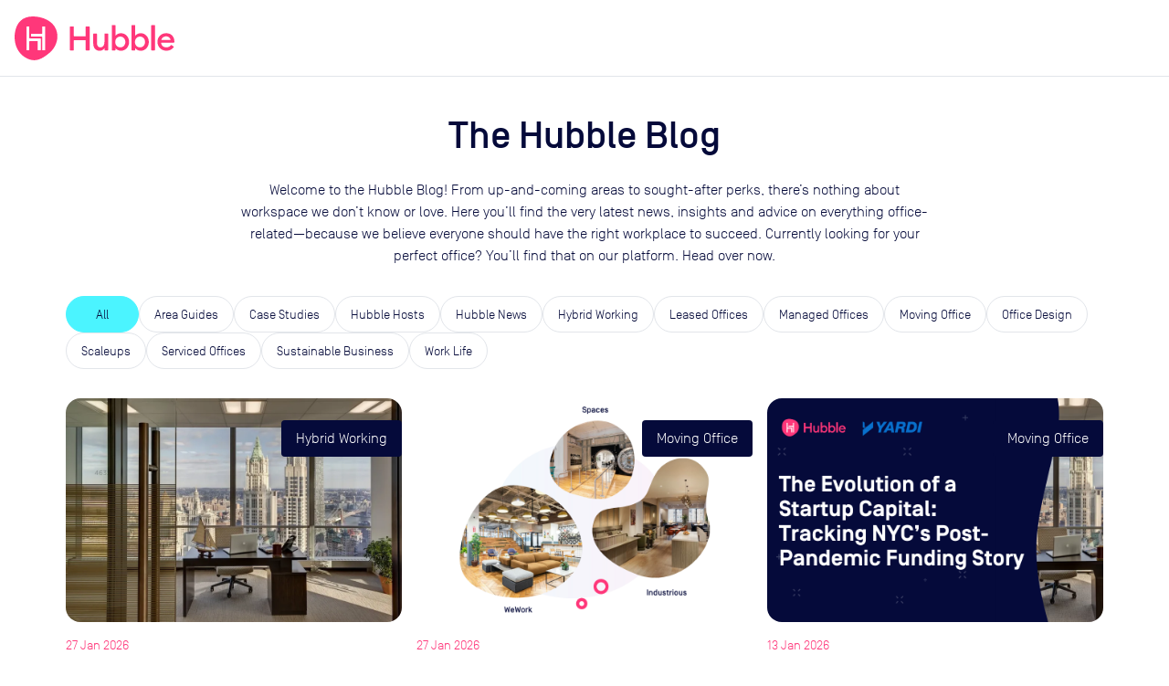

--- FILE ---
content_type: text/html; charset=utf-8
request_url: https://hubblehq.com/blog
body_size: 98517
content:
<!DOCTYPE html><html lang="en"><head><meta charSet="utf-8" data-next-head=""/><meta name="viewport" content="width=device-width" data-next-head=""/><title data-next-head="">Hubble Blog | Office News, Inspiration &amp; Help Guides  | Hubble</title><link href="https://hubblehq.com/blog" rel="canonical" data-next-head=""/><link href="https://hubblehq.com/blog" hrefLang="en-gb" rel="alternate" data-next-head=""/><link href="https://hubblehq.com/en-us/blog" hrefLang="en-us" rel="alternate" data-next-head=""/><link href="https://hubblehq.com/blog" hrefLang="en" rel="alternate" data-next-head=""/><link href="https://hubblehq.com/blog?page=2" rel="next" data-next-head=""/><meta content="Read about the latest trends in commercial property, explore useful guides to help you find the right office and get inspired by stunning office design." name="description" data-next-head=""/><meta content="summary_large_image" name="twitter:card" data-next-head=""/><meta content="@Hubble" name="twitter:creator" data-next-head=""/><meta content="Read about the latest trends in commercial property, explore useful guides to help you find the right office and get inspired by stunning office design." name="twitter:description" data-next-head=""/><meta content="https://hubble.imgix.net/site/meta/hubblehq-default-preview.png?auto=format%2Ccompress&amp;h=600&amp;w=1120" name="twitter:image:src" data-next-head=""/><meta content="@Hubble" name="twitter:site" data-next-head=""/><meta content="Hubble Blog | Office News, Inspiration &amp; Help Guides | Hubble" name="twitter:title" data-next-head=""/><meta content="510790232" property="fb:admins" data-next-head=""/><meta content="568152729905087" property="fb:app_id" data-next-head=""/><meta content="Read about the latest trends in commercial property, explore useful guides to help you find the right office and get inspired by stunning office design." property="og:description" data-next-head=""/><meta content="https://hubble.imgix.net/site/meta/hubblehq-default-preview.png?auto=format%2Ccompress&amp;h=630&amp;w=1200" property="og:image" data-next-head=""/><meta content="en_GB" property="og:locale" data-next-head=""/><meta content="Hubble" property="og:site_name" data-next-head=""/><meta content="Hubble Blog | Office News, Inspiration &amp; Help Guides | Hubble" property="og:title" data-next-head=""/><meta content="website" property="og:type" data-next-head=""/><meta content="https://hubblehq.com/blog" property="og:url" data-next-head=""/><link href="/static/apple-touch-icon.png" rel="apple-touch-icon" sizes="180x180"/><link href="/static/favicon-32x32.png" rel="icon" sizes="32x32" type="image/png"/><link href="/static/favicon-16x16.png" rel="icon" sizes="16x16" type="image/png"/><link href="/static/site.webmanifest" rel="manifest"/><link color="#FF377A" href="/static/safari-pinned-tab.svg" rel="mask-icon"/><meta content="no-referrer-when-downgrade" name="referrer"/><meta content="#050A3A" name="msapplication-TileColor"/><meta content="#FF377A" name="theme-color"/><meta content="black-translucent" name="apple-mobile-web-app-status-bar-style"/><link data-next-font="" rel="preconnect" href="/" crossorigin="anonymous"/><link rel="preload" href="/_next/static/css/b637251f0a239a65.css" as="style"/><link rel="preload" href="/_next/static/css/84bcbe1b4d94c4db.css" as="style"/><meta name="sentry-trace" content="64a262630cf910fa13fbfcf7a82f836e-4020f733151a8d77"/><meta name="baggage" content="sentry-environment=production,sentry-public_key=a60979183684493c949c4a2164cb45dd,sentry-trace_id=64a262630cf910fa13fbfcf7a82f836e,sentry-org_id=18282"/><script>if (typeof window.hubbleFeatureFlags === 'undefined') window.hubbleFeatureFlags = [];</script><script async="" data-cfasync="false" defer="" type="text/javascript">!function(){var i="analytics",analytics=window[i]=window[i]||[];if(!analytics.initialize)if(analytics.invoked)window.console&&console.error&&console.error("Segment snippet included twice.");else{analytics.invoked=!0;analytics.methods=["trackSubmit","trackClick","trackLink","trackForm","pageview","identify","reset","group","track","ready","alias","debug","page","screen","once","off","on","addSourceMiddleware","addIntegrationMiddleware","setAnonymousId","addDestinationMiddleware","register"];analytics.factory=function(e){return function(){if(window[i].initialized)return window[i][e].apply(window[i],arguments);var n=Array.prototype.slice.call(arguments);if(["track","screen","alias","group","page","identify"].indexOf(e)>-1){var c=document.querySelector("link[rel='canonical']");n.push({__t:"bpc",c:c&&c.getAttribute("href")||void 0,p:location.pathname,u:location.href,s:location.search,t:document.title,r:document.referrer})}n.unshift(e);analytics.push(n);return analytics}};for(var n=0;n<analytics.methods.length;n++){var key=analytics.methods[n];analytics[key]=analytics.factory(key)}analytics.load=function(key,n){var t=document.createElement("script");t.type="text/javascript";t.async=!0;t.setAttribute("data-global-segment-analytics-key",i);t.src="https://cdn.segment.com/analytics.js/v1/" + key + "/analytics.min.js";var r=document.getElementsByTagName("script")[0];r.parentNode.insertBefore(t,r);analytics._loadOptions=n};analytics._writeKey="fPrmNEUzUK0T3uGD4FP1PBBaBBFixSwr";;analytics.SNIPPET_VERSION="5.2.0";


}}();</script><script>_linkedin_data_partner_id = "undefined"</script><script>
window.hubbleDataLayer = window.hubbleDataLayer || [];
function hubbleGtag() { hubbleDataLayer.push(arguments); }
hubbleGtag('consent', 'default', {
  ad_personalization: 'denied',
  ad_storage: 'denied',
  ad_user_data: 'denied',
  analytics_storage: 'denied',
  functionality_storage: 'denied',
  personalization_storage: 'denied',
  security_storage: 'granted', // Essential
});
hubbleDataLayer.push({'gtm.start': new Date().getTime(), 'event': 'gtm.js'});
</script><link rel="stylesheet" href="/_next/static/css/b637251f0a239a65.css" data-n-g=""/><link rel="stylesheet" href="/_next/static/css/84bcbe1b4d94c4db.css" data-n-p=""/><noscript data-n-css=""></noscript><script defer="" noModule="" src="/_next/static/chunks/polyfills-42372ed130431b0a.js"></script><script src="/_next/static/chunks/webpack-8161b32c420fd3ea.js" defer=""></script><script src="/_next/static/chunks/framework-0449ed02fe430eed.js" defer=""></script><script src="/_next/static/chunks/main-e49b73ba1cde1781.js" defer=""></script><script src="/_next/static/chunks/pages/_app-58e431f6e1bed36f.js" defer=""></script><script src="/_next/static/chunks/245-5acc234beff49247.js" defer=""></script><script src="/_next/static/chunks/pages/blog-dc7180db1e096adb.js" defer=""></script><script src="/_next/static/BU9ylMDAueDgL6PlystQY/_buildManifest.js" defer=""></script><script src="/_next/static/BU9ylMDAueDgL6PlystQY/_ssgManifest.js" defer=""></script></head><body><div id="__next"><header class="NavBar_NavBar__dExpR" role="banner"><a class="NavBar_NavBar-logo__E1k1N" href="/"><div class="HubbleLogo_u-hideAboveSm__jN6WV"><svg aria-label="HubbleHQ" class="NavBar_NavBar-logo--hideOnMobile__wD5gB" role="img" viewBox="0 0 285 285" xmlns="http://www.w3.org/2000/svg" height="48" width="48" data-variant="brandPrimary"><path d="M270.84 86.14C248 26.19 177.82-.2 117.77 0 50.93.22 11.9 39.92 2.14 105.6-7 167.21 12.91 230.3 65.69 264.29c58.17 37.46 104.61 20.5 162.83-28.95 41.96-35.63 62.25-96.94 42.32-149.2zM169.13 217a2.462 2.462 0 0 1-2.44 2.44h-12.24c-1.34 0-2.445-1.1-2.45-2.44v-54.1a2.451 2.451 0 0 0-2.44-2.44H98a2.451 2.451 0 0 0-2.44 2.44v54.6c0 1.34-1.1 2.445-2.44 2.45H80.89a2.462 2.462 0 0 1-2.44-2.45V67.14c0-1.34 1.1-2.445 2.44-2.45h12.23a2.462 2.462 0 0 1 2.44 2.45v73.74c0 1.34 1.1 2.445 2.44 2.45h68.68a2.462 2.462 0 0 1 2.44 2.45zm28.64.47c0 1.34-1.1 2.445-2.44 2.45h-12.24a2.462 2.462 0 0 1-2.44-2.45v-84.22a2.462 2.462 0 0 0-2.44-2.44h-68.83a2.462 2.462 0 0 1-2.44-2.44v-12.24a2.451 2.451 0 0 1 2.44-2.44h68.82a2.462 2.462 0 0 0 2.44-2.45v-44.1c0-1.34 1.1-2.445 2.44-2.45h12.23a2.462 2.462 0 0 1 2.44 2.45z" fill="currentColor"></path><path d="M93.12 219.95H80.89a2.462 2.462 0 0 1-2.44-2.45V67.14c0-1.34 1.1-2.445 2.44-2.45h12.23a2.462 2.462 0 0 1 2.44 2.45v73.74c0 1.34 1.1 2.445 2.44 2.45h68.68a2.462 2.462 0 0 1 2.44 2.45l.01 71.22a2.462 2.462 0 0 1-2.44 2.44h-12.24c-1.34 0-2.445-1.1-2.45-2.44v-54.1a2.452 2.452 0 0 0-2.44-2.44H98a2.452 2.452 0 0 0-2.44 2.44v54.6a2.462 2.462 0 0 1-2.44 2.45zm102.21-.03h-12.24a2.462 2.462 0 0 1-2.44-2.45v-84.22a2.462 2.462 0 0 0-2.44-2.44h-68.83a2.462 2.462 0 0 1-2.44-2.44v-12.24a2.451 2.451 0 0 1 2.44-2.44h68.82a2.462 2.462 0 0 0 2.44-2.45v-44.1c0-1.34 1.1-2.445 2.44-2.45h12.23a2.462 2.462 0 0 1 2.44 2.45l.02 150.33a2.462 2.462 0 0 1-2.44 2.45z" fill="#FFF"></path></svg></div><div class="HubbleLogo_u-hideBelowSm__6dcK_"><svg viewBox="0 0 1165 285" xmlns="http://www.w3.org/2000/svg" height="48" class="NavBar_NavBar-logo--hideOnMobile__wD5gB" data-variant="brandPrimary"><title>HubbleHQ</title><path d="M270.84 86.14C248 26.19 177.82-.2 117.77 0 50.93.22 11.9 39.92 2.14 105.6-7 167.21 12.91 230.3 65.69 264.29c58.17 37.46 104.61 20.5 162.83-28.95 41.96-35.63 62.25-96.94 42.32-149.2zM169.13 217a2.462 2.462 0 0 1-2.44 2.44h-12.24c-1.34 0-2.445-1.1-2.45-2.44v-54.1a2.451 2.451 0 0 0-2.44-2.44H98a2.451 2.451 0 0 0-2.44 2.44v54.6c0 1.34-1.1 2.445-2.44 2.45H80.89a2.462 2.462 0 0 1-2.44-2.45V67.14c0-1.34 1.1-2.445 2.44-2.45h12.23a2.462 2.462 0 0 1 2.44 2.45v73.74c0 1.34 1.1 2.445 2.44 2.45h68.68a2.462 2.462 0 0 1 2.44 2.45zm28.64.47c0 1.34-1.1 2.445-2.44 2.45h-12.24a2.462 2.462 0 0 1-2.44-2.45v-84.22a2.462 2.462 0 0 0-2.44-2.44h-68.83a2.462 2.462 0 0 1-2.44-2.44v-12.24a2.451 2.451 0 0 1 2.44-2.44h68.82a2.462 2.462 0 0 0 2.44-2.45v-44.1c0-1.34 1.1-2.445 2.44-2.45h12.23a2.462 2.462 0 0 1 2.44 2.45z" fill="currentColor"></path><path d="M93.12 219.95H80.89a2.462 2.462 0 0 1-2.44-2.45V67.14c0-1.34 1.1-2.445 2.44-2.45h12.23a2.462 2.462 0 0 1 2.44 2.45v73.74c0 1.34 1.1 2.445 2.44 2.45h68.68a2.462 2.462 0 0 1 2.44 2.45l.01 71.22a2.462 2.462 0 0 1-2.44 2.44h-12.24c-1.34 0-2.445-1.1-2.45-2.44v-54.1a2.452 2.452 0 0 0-2.44-2.44H98a2.452 2.452 0 0 0-2.44 2.44v54.6a2.462 2.462 0 0 1-2.44 2.45zm102.21-.03h-12.24a2.462 2.462 0 0 1-2.44-2.45v-84.22a2.462 2.462 0 0 0-2.44-2.44h-68.83a2.462 2.462 0 0 1-2.44-2.44v-12.24a2.451 2.451 0 0 1 2.44-2.44h68.82a2.462 2.462 0 0 0 2.44-2.45v-44.1c0-1.34 1.1-2.445 2.44-2.45h12.23a2.462 2.462 0 0 1 2.44 2.45l.02 150.33a2.462 2.462 0 0 1-2.44 2.45z" fill="#FFF"></path><path d="M484.8,64.8h-18.9c-1.9,0-3.4,1.5-3.4,3.4V126c0,1.9-1.5,3.4-3.4,3.4h-70.3c-1.9,0-3.4-1.5-3.4-3.4V68.2 c0-1.9-1.5-3.4-3.4-3.4h-18.9c-1.9,0-3.4,1.5-3.4,3.4v149.2c0,1.9,1.5,3.4,3.4,3.4H382c1.9,0,3.4-1.5,3.4-3.4v-60.2 c0-1.9,1.5-3.4,3.4-3.4h70.3c1.9,0,3.4,1.5,3.4,3.4v60.2c0,1.9,1.5,3.4,3.4,3.4h18.9c1.9,0,3.4-1.5,3.4-3.4V68.2 C488.2,66.4,486.7,64.8,484.8,64.8L484.8,64.8z M605.6,111h-17.4c-1.9,0-3.4,1.5-3.4,3.4V165c0,23.5-11.2,36-26.8,36 c-14.1,0-22-10.8-22-28.3v-58.3c0-1.9-1.5-3.4-3.4-3.4h-17.3c-1.9,0-3.4,1.5-3.4,3.4v62.3c0,28.1,15.6,46.4,40.9,46.4 c14.1,0,25.7-6.1,32.1-17.1v11.5c0,1.9,1.5,3.4,3.4,3.4h17.4c1.9,0,3.4-1.5,3.4-3.4V114.4C609,112.5,607.4,111,605.6,111z  M692.2,108.8c-15.8,0-29.2,8.1-35.4,16.9V59.5c0-1.9-1.5-3.4-3.4-3.4h-17.4c-1.9,0-3.4,1.5-3.4,3.4v158c0,1.9,1.5,3.4,3.4,3.4h17.4 c1.9,0,3.4-1.5,3.4-3.4v-11.3c6.1,8.8,19.6,16.9,35.4,16.9c30.1,0,53-25.7,53-57.1S722.3,108.8,692.2,108.8z M687.9,201.1 c-19.6,0-33-15.4-33-35.1s13.4-35.2,33-35.2c19.3,0,32.7,15.4,32.7,35.2S707.2,201.1,687.9,201.1z M820.6,108.8 c-15.8,0-29.2,8.1-35.4,16.9V59.5c0-1.9-1.5-3.4-3.4-3.4h-17.4c-1.9,0-3.4,1.5-3.4,3.4v158c0,1.9,1.5,3.4,3.4,3.4h17.4 c1.9,0,3.4-1.5,3.4-3.4v-11.3c6.2,8.8,19.5,16.9,35.4,16.9c30.1,0,53-25.7,53-57.1S850.7,108.8,820.6,108.8z M816.2,201.1 c-19.6,0-33-15.4-33-35.1s13.4-35.2,33-35.2c19.3,0,32.7,15.4,32.7,35.2S835.5,201.1,816.2,201.1z M910.1,56h-17.4 c-1.9,0-3.4,1.5-3.4,3.4v158c0,1.9,1.5,3.4,3.4,3.4h17.4c1.9,0,3.4-1.5,3.4-3.4v-158C913.5,57.5,912,56,910.1,56z M1039.8,163.3 c0-35.4-24.2-54.5-53-54.5c-33.4,0-57.4,24.9-57.3,57.2c0.1,33,28.5,58.6,61.5,56.9c19.6-1,34.6-9.5,44.1-22.6 c0.4-0.6,0.6-1.3,0.6-2c0-1.1-0.5-2.1-1.4-2.8l-12.9-9.2c-1.5-1.1-3.6-0.7-4.7,0.8c-6,8.2-15.7,13.9-29.6,13.9 c-18.2,0-32.7-11.9-33.8-29.9h81.5c2.7,0,5-2.2,5-4.9C1039.8,165.2,1039.8,164.3,1039.8,163.3L1039.8,163.3z M954.4,153.6 c3.3-16.3,17.6-24.4,31.6-24.4s26.8,8.6,29.4,24.4H954.4z" fill="currentColor"></path></svg></div><svg aria-label="HubbleHQ" class="NavBar_NavBar-logo--hideOnDesktop__apEQy" role="img" viewBox="0 0 285 285" xmlns="http://www.w3.org/2000/svg" height="48" width="48" data-variant="brandPrimary" color="currentColor"><path d="M270.84 86.14C248 26.19 177.82-.2 117.77 0 50.93.22 11.9 39.92 2.14 105.6-7 167.21 12.91 230.3 65.69 264.29c58.17 37.46 104.61 20.5 162.83-28.95 41.96-35.63 62.25-96.94 42.32-149.2zM169.13 217a2.462 2.462 0 0 1-2.44 2.44h-12.24c-1.34 0-2.445-1.1-2.45-2.44v-54.1a2.451 2.451 0 0 0-2.44-2.44H98a2.451 2.451 0 0 0-2.44 2.44v54.6c0 1.34-1.1 2.445-2.44 2.45H80.89a2.462 2.462 0 0 1-2.44-2.45V67.14c0-1.34 1.1-2.445 2.44-2.45h12.23a2.462 2.462 0 0 1 2.44 2.45v73.74c0 1.34 1.1 2.445 2.44 2.45h68.68a2.462 2.462 0 0 1 2.44 2.45zm28.64.47c0 1.34-1.1 2.445-2.44 2.45h-12.24a2.462 2.462 0 0 1-2.44-2.45v-84.22a2.462 2.462 0 0 0-2.44-2.44h-68.83a2.462 2.462 0 0 1-2.44-2.44v-12.24a2.451 2.451 0 0 1 2.44-2.44h68.82a2.462 2.462 0 0 0 2.44-2.45v-44.1c0-1.34 1.1-2.445 2.44-2.45h12.23a2.462 2.462 0 0 1 2.44 2.45z" fill="currentColor"></path><path d="M93.12 219.95H80.89a2.462 2.462 0 0 1-2.44-2.45V67.14c0-1.34 1.1-2.445 2.44-2.45h12.23a2.462 2.462 0 0 1 2.44 2.45v73.74c0 1.34 1.1 2.445 2.44 2.45h68.68a2.462 2.462 0 0 1 2.44 2.45l.01 71.22a2.462 2.462 0 0 1-2.44 2.44h-12.24c-1.34 0-2.445-1.1-2.45-2.44v-54.1a2.452 2.452 0 0 0-2.44-2.44H98a2.452 2.452 0 0 0-2.44 2.44v54.6a2.462 2.462 0 0 1-2.44 2.45zm102.21-.03h-12.24a2.462 2.462 0 0 1-2.44-2.45v-84.22a2.462 2.462 0 0 0-2.44-2.44h-68.83a2.462 2.462 0 0 1-2.44-2.44v-12.24a2.451 2.451 0 0 1 2.44-2.44h68.82a2.462 2.462 0 0 0 2.44-2.45v-44.1c0-1.34 1.1-2.445 2.44-2.45h12.23a2.462 2.462 0 0 1 2.44 2.45l.02 150.33a2.462 2.462 0 0 1-2.44 2.45z" fill="#FFF"></path></svg></a><div class="NavBar_NavBar-accessory__gBW_Y"><div class="SiteNavigation_SiteNavigation-accessoryContainer__rGckM"></div></div><nav aria-label="Main Navigation" class="NavigationList_NavigationList__fAXfJ NavigationList_NavigationList--loading__fZEVf"><button class="HamburgerButton_HamburgerButton__P1mYl" title="Close main navigation menu" aria-expanded="false" aria-haspopup="true" type="submit"><span></span><span></span><span></span></button><ul aria-hidden="true" aria-label="Main Navigation Items" class="NavigationList_NavigationList-list__hURS9" data-testid="Navigation"><li aria-label="Solutions" class="NavBarMenuItem_NavBarMenuItem__ioP_o"><button class="NavBarMenuItem_NavBarMenuItem-button__RW1gE" data-testid="Solutions main nav item" title="open Solutions menu" aria-expanded="false" aria-haspopup="true" type="submit">Solutions<i aria-hidden="true" class="material-icons NavBarMenuItem_NavBarMenuItem-icon__Wnxig">expand_more</i></button><div aria-hidden="true" class="MegaMenu_MegaMenu__4EkZS"><div class="Section_Section__LpTAF Section_Section--lgBreakpoint__jywy6 Section_Section--maxWidth__geKKD" style="--Section--horizontalPadding:var(--space-md);--Section--verticalPadding:var(--space-lg)"><div class="Grid_Grid__BXqpA Grid_Grid--lg__NfVWs Grid_Grid--gap__ywtXD" style="--grid-gap-x:var(--space-md);--grid-gap-y:var(--space-lg)"><div class="Grid_GridItem__DHhWr Grid_GridItem--lg__OrAuX" style="--GridItem-columnEnd:span 2;--GridItem-columnStart:auto;--GridItem-rowEnd:span 1;--GridItem-rowStart:auto"><h4 class="Heading_Heading__BzmIU" style="--Heading-defaultType:var(--font-style-title-3)">Office Space</h4></div><div class="Grid_GridItem__DHhWr Grid_GridItem--lg__OrAuX" style="--GridItem-columnEnd:span 3;--GridItem-columnStart:auto;--GridItem-rowEnd:auto;--GridItem-rowStart:2"><ul class="UnstyledList_UnstyledList__SB3r3"><li><a href="/full-time-office-enquiry?source=navBar"><span class="TextWithIcon_TextWithIcon__nES1a TextWithIcon_TextWithIcon--content1__ajBAw"><span> <b>Private offices</b></span><span><i style="--TextWithIcon-iconColor:var(--color-null)" class="material-icons TextWithIcon_TextWithIcon-icon__lmVtj TextWithIcon_TextWithIcon--iconPositionRight__Q6uIH TextWithIcon_TextWithIcon--iconSizeLg__78fy0 TextWithIcon_TextWithIcon--marginBottom__kU2Dd">chevron_right</i></span></span><div class="VerticalSpacing_VerticalSpacing--sm__YEU8T"></div><p class="Paragraph_Paragraph__uO7_B Paragraph_Paragraph--content2__adC44">Permanent offices for your team with flexible contracts</p></a><div class="VerticalSpacing_VerticalSpacing--lg__Hsiq6"></div></li><li><a href="/part-time-offices"><span class="TextWithIcon_TextWithIcon__nES1a TextWithIcon_TextWithIcon--content1__ajBAw"><span> <b>Part-time offices</b></span><span><i style="--TextWithIcon-iconColor:var(--color-null)" class="material-icons TextWithIcon_TextWithIcon-icon__lmVtj TextWithIcon_TextWithIcon--iconPositionRight__Q6uIH TextWithIcon_TextWithIcon--iconSizeLg__78fy0 TextWithIcon_TextWithIcon--marginBottom__kU2Dd">chevron_right</i></span></span><div class="VerticalSpacing_VerticalSpacing--sm__YEU8T"></div><p class="Paragraph_Paragraph__uO7_B Paragraph_Paragraph--content2__adC44">Your own office 1-3 days per week, up to 75% cheaper than a full-time office</p></a><div class="VerticalSpacing_VerticalSpacing--lg__Hsiq6"></div></li></ul></div><div class="Grid_GridItem__DHhWr Grid_GridItem--lg__OrAuX" style="--GridItem-columnEnd:span 2;--GridItem-columnStart:5;--GridItem-rowEnd:span 1;--GridItem-rowStart:auto"><h4 class="Heading_Heading__BzmIU" style="--Heading-defaultType:var(--font-style-title-3)">On-Demand</h4></div><div class="Grid_GridItem__DHhWr Grid_GridItem--lg__OrAuX" style="--GridItem-columnEnd:span 2;--GridItem-columnStart:5;--GridItem-rowEnd:auto;--GridItem-rowStart:2"><ul class="UnstyledList_UnstyledList__SB3r3"><li><a href="/meeting-rooms"><span class="TextWithIcon_TextWithIcon__nES1a TextWithIcon_TextWithIcon--content1__ajBAw"><span> <b>Meeting rooms</b></span><span><i style="--TextWithIcon-iconColor:var(--color-null)" class="material-icons TextWithIcon_TextWithIcon-icon__lmVtj TextWithIcon_TextWithIcon--iconPositionRight__Q6uIH TextWithIcon_TextWithIcon--iconSizeLg__78fy0 TextWithIcon_TextWithIcon--marginBottom__kU2Dd">chevron_right</i></span></span></a><div class="VerticalSpacing_VerticalSpacing--lg__Hsiq6"></div></li><li><a href="/private-day-offices"><span class="TextWithIcon_TextWithIcon__nES1a TextWithIcon_TextWithIcon--content1__ajBAw"><span> <b>Day offices</b></span><span><i style="--TextWithIcon-iconColor:var(--color-null)" class="material-icons TextWithIcon_TextWithIcon-icon__lmVtj TextWithIcon_TextWithIcon--iconPositionRight__Q6uIH TextWithIcon_TextWithIcon--iconSizeLg__78fy0 TextWithIcon_TextWithIcon--marginBottom__kU2Dd">chevron_right</i></span></span></a><div class="VerticalSpacing_VerticalSpacing--lg__Hsiq6"></div></li><li><a href="/coworking/london"><span class="TextWithIcon_TextWithIcon__nES1a TextWithIcon_TextWithIcon--content1__ajBAw"><span> <b>Coworking passes</b></span><span><i style="--TextWithIcon-iconColor:var(--color-null)" class="material-icons TextWithIcon_TextWithIcon-icon__lmVtj TextWithIcon_TextWithIcon--iconPositionRight__Q6uIH TextWithIcon_TextWithIcon--iconSizeLg__78fy0 TextWithIcon_TextWithIcon--marginBottom__kU2Dd">chevron_right</i></span></span></a><div class="VerticalSpacing_VerticalSpacing--sm__YEU8T"></div></li></ul></div><div class="Grid_GridItem__DHhWr Grid_GridItem--lg__OrAuX" style="--GridItem-columnEnd:span 3;--GridItem-columnStart:auto;--GridItem-rowEnd:auto;--GridItem-rowStart:2"><a href="/pass"><span class="TextWithIcon_TextWithIcon__nES1a TextWithIcon_TextWithIcon--content1__ajBAw"><span> <b>Monthly plans</b></span><span><i style="--TextWithIcon-iconColor:var(--color-null)" class="material-icons TextWithIcon_TextWithIcon-icon__lmVtj TextWithIcon_TextWithIcon--iconPositionRight__Q6uIH TextWithIcon_TextWithIcon--iconSizeLg__78fy0 TextWithIcon_TextWithIcon--marginBottom__kU2Dd">chevron_right</i></span></span><div class="VerticalSpacing_VerticalSpacing--sm__YEU8T"></div><p class="Paragraph_Paragraph__uO7_B Paragraph_Paragraph--content2__adC44">Save up to 30% per booking with Hubble On-Demand monthly plans</p><div class="VerticalSpacing_VerticalSpacing--sm__YEU8T"></div></a></div><div class="Grid_GridItem__DHhWr Grid_GridItem--lg__OrAuX" style="--GridItem-columnEnd:span 4;--GridItem-columnStart:10;--GridItem-rowEnd:span 3;--GridItem-rowStart:1"><div class="SolutionsMenuContent_SolutionsMenuContent-featuredContentBackground__2VlM_"><div class="SolutionsMenuContent_SolutionsMenuContent-featuredContent__T_sS9"><span class="Heading_Heading__BzmIU" style="--Heading-defaultType:var(--font-style-content-3)"><b>Featured</b></span><div class="VerticalSpacing_VerticalSpacing--sm__YEU8T"></div><ul class="UnstyledList_UnstyledList__SB3r3"><li><a class="Link_Link__Ounas" href="/blog/how-to-rent-office-space-complete-guide"><article class="panel_Panel__Zegrg Card_Card__i_QXc FeaturedCard_FeaturedCard__Afr5j" data-variant="borderless"><div class="Card_Card-image__A5yqH FeaturedCard_FeaturedCard-image__JYUvk"><img alt="The ultimate guide to moving offices" loading="lazy" width="200" height="158" decoding="async" data-nimg="1" style="color:transparent;object-fit:cover;object-position:left" srcSet="https://hubble.imgix.net/site/navigation/solutions/ultimate-guide-to-moving-offices.png?auto=format%2Ccompress&amp;fit=max&amp;q=50&amp;w=256 1x, https://hubble.imgix.net/site/navigation/solutions/ultimate-guide-to-moving-offices.png?auto=format%2Ccompress&amp;fit=max&amp;q=50&amp;w=543 2x" src="https://hubble.imgix.net/site/navigation/solutions/ultimate-guide-to-moving-offices.png?auto=format%2Ccompress&amp;fit=max&amp;q=50&amp;w=543"/></div><div class="Card_Card-content__ehq5I"><div class="FeaturedCard_FeaturedCard-innerContent__uj0D0"><span class="u-typographySmallLabel">Guide</span><div class="VerticalSpacing_VerticalSpacing--xs__o2qgc"></div><p class="Paragraph_Paragraph__uO7_B Paragraph_Paragraph--content2__adC44 Paragraph_Paragraph--marginless__dqFMA"><b>The ultimate guide to moving offices</b></p><div class="VerticalSpacing_VerticalSpacing--xs__o2qgc"></div><div class="FeaturedCard_FeaturedCard-ctaAlign__OyxyA"><span class="TextWithIcon_TextWithIcon__nES1a TextWithIcon_TextWithIcon--content1__ajBAw TextWithIcon_TextWithIcon--colorBrandPrimary__Hm72n"><span> <strong style="font-size:14px">Get the guide</strong></span><span><i style="--TextWithIcon-iconColor:var(--color-null)" class="material-icons TextWithIcon_TextWithIcon-icon__lmVtj TextWithIcon_TextWithIcon--iconPositionRight__Q6uIH TextWithIcon_TextWithIcon--iconSizeLg__78fy0 TextWithIcon_TextWithIcon--marginBottom__kU2Dd">chevron_right</i></span></span></div></div></div></article></a><div class="VerticalSpacing_VerticalSpacing--lg__Hsiq6"></div></li><li><a class="Link_Link__Ounas" href="/blog/office-space-calculator"><article class="panel_Panel__Zegrg Card_Card__i_QXc FeaturedCard_FeaturedCard__Afr5j" data-variant="borderless"><div class="Card_Card-image__A5yqH FeaturedCard_FeaturedCard-image__JYUvk"><img alt="Communal office space" loading="lazy" width="200" height="158" decoding="async" data-nimg="1" style="color:transparent;object-fit:cover;object-position:left" srcSet="https://hubble.imgix.net/site/navigation/solutions/calculator.jpg?auto=format%2Ccompress&amp;fit=max&amp;q=50&amp;w=256 1x, https://hubble.imgix.net/site/navigation/solutions/calculator.jpg?auto=format%2Ccompress&amp;fit=max&amp;q=50&amp;w=543 2x" src="https://hubble.imgix.net/site/navigation/solutions/calculator.jpg?auto=format%2Ccompress&amp;fit=max&amp;q=50&amp;w=543"/></div><div class="Card_Card-content__ehq5I"><div class="FeaturedCard_FeaturedCard-innerContent__uj0D0"><span class="u-typographySmallLabel">Tools</span><div class="VerticalSpacing_VerticalSpacing--xs__o2qgc"></div><p class="Paragraph_Paragraph__uO7_B Paragraph_Paragraph--content2__adC44 Paragraph_Paragraph--marginless__dqFMA"><b>The ultimate office cost calculator</b></p><div class="VerticalSpacing_VerticalSpacing--xs__o2qgc"></div><div class="FeaturedCard_FeaturedCard-ctaAlign__OyxyA"><span class="TextWithIcon_TextWithIcon__nES1a TextWithIcon_TextWithIcon--content1__ajBAw TextWithIcon_TextWithIcon--colorBrandPrimary__Hm72n"><span> <strong style="font-size:14px">Read more</strong></span><span><i style="--TextWithIcon-iconColor:var(--color-null)" class="material-icons TextWithIcon_TextWithIcon-icon__lmVtj TextWithIcon_TextWithIcon--iconPositionRight__Q6uIH TextWithIcon_TextWithIcon--iconSizeLg__78fy0 TextWithIcon_TextWithIcon--marginBottom__kU2Dd">chevron_right</i></span></span></div></div></div></article></a></li></ul></div></div></div></div></div></div></li><li aria-label="Locations" class="NavBarMenuItem_NavBarMenuItem__ioP_o"><button class="NavBarMenuItem_NavBarMenuItem-button__RW1gE" data-testid="Locations main nav item" title="open Locations menu" aria-expanded="false" aria-haspopup="true" type="submit">Locations<i aria-hidden="true" class="material-icons NavBarMenuItem_NavBarMenuItem-icon__Wnxig">expand_more</i></button><div aria-hidden="true" class="MegaMenu_MegaMenu__4EkZS"><div class="Section_Section__LpTAF Section_Section--lgBreakpoint__jywy6 Section_Section--maxWidth__geKKD" style="--Section--horizontalPadding:var(--space-md);--Section--verticalPadding:var(--space-lg)"><div class="Grid_Grid__BXqpA Grid_Grid--lg__NfVWs Grid_Grid--gap__ywtXD" style="--grid-gap-x:var(--space-md);--grid-gap-y:var(--space-lg)"><div class="Grid_GridItem__DHhWr Grid_GridItem--lg__OrAuX" style="--GridItem-columnEnd:span 6;--GridItem-columnStart:auto;--GridItem-rowEnd:auto;--GridItem-rowStart:auto"><p class="Paragraph_Paragraph__uO7_B Paragraph_Paragraph--content2__adC44 Paragraph_Paragraph--marginless__dqFMA">Top locations with workspaces you can<br/><b>book by the hour or day</b></p><div class="VerticalSpacing_VerticalSpacing--md__WvY9i"></div><div class="Grid_Grid__BXqpA Grid_Grid--md__BKESJ Grid_Grid--gap__ywtXD" style="--grid-gap-x:var(--space-md);--grid-gap-y:var(--space-lg)"><div class="Grid_GridItem__DHhWr Grid_GridItem--md__UClM3" style="--GridItem-columnEnd:span 4;--GridItem-columnStart:auto;--GridItem-rowEnd:auto;--GridItem-rowStart:auto"><div aria-label="UK"><h3 class="Heading_Heading__BzmIU" style="--Heading-defaultType:var(--font-style-content-2)"><b>UK</b></h3><div class="VerticalSpacing_VerticalSpacing--sm__YEU8T"></div><ul class="UnstyledList_UnstyledList__SB3r3 AreaItem_AreaItem-list__9_In_"><li class="LocationItem_LocationItem-item__Uo__g"><a class="LocationItem_LocationItem-link__kdbwB" href="/coworking/birmingham">Birmingham</a></li><li class="LocationItem_LocationItem-item__Uo__g"><a class="LocationItem_LocationItem-link__kdbwB" href="/coworking/brighton-and-hove">Brighton</a></li><li class="LocationItem_LocationItem-item__Uo__g"><a class="LocationItem_LocationItem-link__kdbwB" href="/coworking/united-kingdom/bristol">Bristol</a></li><li class="LocationItem_LocationItem-item__Uo__g"><a class="LocationItem_LocationItem-link__kdbwB" href="/coworking/united-kingdom/cambridge">Cambridge</a></li><li class="LocationItem_LocationItem-item__Uo__g"><a class="LocationItem_LocationItem-link__kdbwB" href="/coworking/edinburgh">Edinburgh</a></li><li class="LocationItem_LocationItem-item__Uo__g"><a class="LocationItem_LocationItem-link__kdbwB" href="/coworking/united-kingdom/leeds">Leeds</a></li><li class="LocationItem_LocationItem-item__Uo__g"><a class="LocationItem_LocationItem-link__kdbwB" href="/coworking/london">London</a></li><li class="LocationItem_LocationItem-item__Uo__g"><a class="LocationItem_LocationItem-link__kdbwB" href="/coworking/manchester">Manchester</a></li><li class="LocationItem_LocationItem-item__Uo__g"><a class="LocationItem_LocationItem-link__kdbwB" href="/coworking/united-kingdom/oxford">Oxford</a></li><li class="LocationItem_LocationItem-item__Uo__g"><a class="LocationItem_LocationItem-link__kdbwB" href="/coworking/united-kingdom/reading">Reading</a></li></ul><div class="VerticalSpacing_VerticalSpacing--md__WvY9i"></div><div class="AreaItem_AreaItem-link___x032"><a class="Link_Link__Ounas" href="/coworking/united-kingdom"><span class="TextWithIcon_TextWithIcon__nES1a TextWithIcon_TextWithIcon--content3__YGD0t"><span> <b>View all <!-- -->UK</b></span><span><i style="--TextWithIcon-iconColor:var(--color-null)" class="material-icons TextWithIcon_TextWithIcon-icon__lmVtj TextWithIcon_TextWithIcon--iconPositionRight__Q6uIH TextWithIcon_TextWithIcon--iconSizeSm__y6emQ TextWithIcon_TextWithIcon--marginBottom__kU2Dd">chevron_right</i></span></span></a></div></div><div class="VerticalSpacing_VerticalSpacing--lg__Hsiq6"></div></div><div class="Grid_GridItem__DHhWr Grid_GridItem--md__UClM3" style="--GridItem-columnEnd:span 4;--GridItem-columnStart:auto;--GridItem-rowEnd:auto;--GridItem-rowStart:auto"><div aria-label="Europe"><h3 class="Heading_Heading__BzmIU" style="--Heading-defaultType:var(--font-style-content-2)"><b>Europe</b></h3><div class="VerticalSpacing_VerticalSpacing--sm__YEU8T"></div><ul class="UnstyledList_UnstyledList__SB3r3 AreaItem_AreaItem-list__9_In_"><li class="LocationItem_LocationItem-item__Uo__g"><a class="LocationItem_LocationItem-link__kdbwB" href="/coworking/berlin">Berlin</a></li><li class="LocationItem_LocationItem-item__Uo__g"><a class="LocationItem_LocationItem-link__kdbwB" href="/coworking/bucharest">Bucharest</a></li><li class="LocationItem_LocationItem-item__Uo__g"><a class="LocationItem_LocationItem-link__kdbwB" href="/coworking/budapest">Budapest</a></li><li class="LocationItem_LocationItem-item__Uo__g"><a class="LocationItem_LocationItem-link__kdbwB" href="/coworking/brussels">Brussels</a></li><li class="LocationItem_LocationItem-item__Uo__g"><a class="LocationItem_LocationItem-link__kdbwB" href="/coworking/dublin">Dublin</a></li><li class="LocationItem_LocationItem-item__Uo__g"><a class="LocationItem_LocationItem-link__kdbwB" href="/coworking/lisbon">Lisbon</a></li><li class="LocationItem_LocationItem-item__Uo__g"><a class="LocationItem_LocationItem-link__kdbwB" href="/coworking/madrid">Madrid</a></li><li class="LocationItem_LocationItem-item__Uo__g"><a class="LocationItem_LocationItem-link__kdbwB" href="/coworking/paris">Paris</a></li><li class="LocationItem_LocationItem-item__Uo__g"><a class="LocationItem_LocationItem-link__kdbwB" href="/coworking/prague">Prague</a></li><li class="LocationItem_LocationItem-item__Uo__g"><a class="LocationItem_LocationItem-link__kdbwB" href="/coworking/vienna">Vienna</a></li></ul></div><div class="VerticalSpacing_VerticalSpacing--lg__Hsiq6"></div></div><div class="Grid_GridItem__DHhWr Grid_GridItem--md__UClM3" style="--GridItem-columnEnd:span 4;--GridItem-columnStart:auto;--GridItem-rowEnd:auto;--GridItem-rowStart:auto"><div aria-label="Worldwide"><h3 class="Heading_Heading__BzmIU" style="--Heading-defaultType:var(--font-style-content-2)"><b>Worldwide</b></h3><div class="VerticalSpacing_VerticalSpacing--sm__YEU8T"></div><ul class="UnstyledList_UnstyledList__SB3r3 AreaItem_AreaItem-list__9_In_"><li class="LocationItem_LocationItem-item__Uo__g"><a class="LocationItem_LocationItem-link__kdbwB" href="/coworking/united-states/austin">Austin</a></li><li class="LocationItem_LocationItem-item__Uo__g"><a class="LocationItem_LocationItem-link__kdbwB" href="/coworking/lagos">Lagos</a></li><li class="LocationItem_LocationItem-item__Uo__g"><a class="LocationItem_LocationItem-link__kdbwB" href="/coworking/los-angeles">Los Angeles</a></li><li class="LocationItem_LocationItem-item__Uo__g"><a class="LocationItem_LocationItem-link__kdbwB" href="/coworking/melbourne">Melbourne</a></li><li class="LocationItem_LocationItem-item__Uo__g"><a class="LocationItem_LocationItem-link__kdbwB" href="/coworking/mexico-city">Mexico City</a></li><li class="LocationItem_LocationItem-item__Uo__g"><a class="LocationItem_LocationItem-link__kdbwB" href="/coworking/nairobi">Nairobi</a></li><li class="LocationItem_LocationItem-item__Uo__g"><a class="LocationItem_LocationItem-link__kdbwB" href="/coworking/united-states/new-york">New York</a></li><li class="LocationItem_LocationItem-item__Uo__g"><a class="LocationItem_LocationItem-link__kdbwB" href="/coworking/san-francisco">San Francisco</a></li><li class="LocationItem_LocationItem-item__Uo__g"><a class="LocationItem_LocationItem-link__kdbwB" href="/coworking/tel-aviv">Tel Aviv</a></li><li class="LocationItem_LocationItem-item__Uo__g"><a class="LocationItem_LocationItem-link__kdbwB" href="/coworking/toronto">Toronto</a></li></ul></div><div class="VerticalSpacing_VerticalSpacing--lg__Hsiq6"></div></div></div></div><div class="Grid_GridItem__DHhWr Grid_GridItem--lg__OrAuX" style="--GridItem-columnEnd:span 6;--GridItem-columnStart:auto;--GridItem-rowEnd:auto;--GridItem-rowStart:auto"><div class="LocationMenuContent_LocationMenuContent-border__G_azS"><p class="Paragraph_Paragraph__uO7_B Paragraph_Paragraph--content2__adC44 Paragraph_Paragraph--marginless__dqFMA">Top locations with workspaces you can<br/><b>rent by the month</b></p><div class="VerticalSpacing_VerticalSpacing--md__WvY9i"></div><div class="Grid_Grid__BXqpA Grid_Grid--md__BKESJ Grid_Grid--gap__ywtXD" style="--grid-gap-x:var(--space-md);--grid-gap-y:var(--space-lg)"><div class="Grid_GridItem__DHhWr Grid_GridItem--md__UClM3" style="--GridItem-columnEnd:span 4;--GridItem-columnStart:auto;--GridItem-rowEnd:auto;--GridItem-rowStart:auto"><div aria-label="Cities"><h3 class="Heading_Heading__BzmIU" style="--Heading-defaultType:var(--font-style-content-2)"><b>Cities</b></h3><div class="VerticalSpacing_VerticalSpacing--sm__YEU8T"></div><ul class="UnstyledList_UnstyledList__SB3r3 AreaItem_AreaItem-list__9_In_"><li class="LocationItem_LocationItem-item__Uo__g"><a class="LocationItem_LocationItem-link__kdbwB" href="/office-space-united-kingdom/belfast">Belfast</a></li><li class="LocationItem_LocationItem-item__Uo__g"><a class="LocationItem_LocationItem-link__kdbwB" href="/office-space-birmingham">Birmingham</a></li><li class="LocationItem_LocationItem-item__Uo__g"><a class="LocationItem_LocationItem-link__kdbwB" href="/office-space-brighton-and-hove">Brighton</a></li><li class="LocationItem_LocationItem-item__Uo__g"><a class="LocationItem_LocationItem-link__kdbwB" href="/office-space-united-kingdom/bristol">Bristol</a></li><li class="LocationItem_LocationItem-item__Uo__g"><a class="LocationItem_LocationItem-link__kdbwB" href="/office-space-united-kingdom/cardiff">Cardiff</a></li><li class="LocationItem_LocationItem-item__Uo__g"><a class="LocationItem_LocationItem-link__kdbwB" href="/office-space-glasgow">Glasgow</a></li><li class="LocationItem_LocationItem-item__Uo__g"><a class="LocationItem_LocationItem-link__kdbwB" href="/office-space-united-kingdom/leeds">Leeds</a></li><li class="LocationItem_LocationItem-item__Uo__g"><a class="LocationItem_LocationItem-link__kdbwB" href="/office-space-united-kingdom/liverpool">Liverpool</a></li><li class="LocationItem_LocationItem-item__Uo__g"><a class="LocationItem_LocationItem-link__kdbwB" href="/office-space-london">London</a></li><li class="LocationItem_LocationItem-item__Uo__g"><a class="LocationItem_LocationItem-link__kdbwB" href="/office-space-manchester">Manchester</a></li></ul><div class="VerticalSpacing_VerticalSpacing--md__WvY9i"></div><div class="AreaItem_AreaItem-link___x032"><a class="Link_Link__Ounas" href="/office-space-united-kingdom"><span class="TextWithIcon_TextWithIcon__nES1a TextWithIcon_TextWithIcon--content3__YGD0t"><span> <b>View all <!-- -->Cities</b></span><span><i style="--TextWithIcon-iconColor:var(--color-null)" class="material-icons TextWithIcon_TextWithIcon-icon__lmVtj TextWithIcon_TextWithIcon--iconPositionRight__Q6uIH TextWithIcon_TextWithIcon--iconSizeSm__y6emQ TextWithIcon_TextWithIcon--marginBottom__kU2Dd">chevron_right</i></span></span></a></div></div><div class="VerticalSpacing_VerticalSpacing--lg__Hsiq6"></div></div><div class="Grid_GridItem__DHhWr Grid_GridItem--md__UClM3" style="--GridItem-columnEnd:span 4;--GridItem-columnStart:auto;--GridItem-rowEnd:auto;--GridItem-rowStart:auto"><div aria-label="London Regions"><h3 class="Heading_Heading__BzmIU" style="--Heading-defaultType:var(--font-style-content-2)"><b>London Regions</b></h3><div class="VerticalSpacing_VerticalSpacing--sm__YEU8T"></div><ul class="UnstyledList_UnstyledList__SB3r3 AreaItem_AreaItem-list__9_In_"><li class="LocationItem_LocationItem-item__Uo__g"><a class="LocationItem_LocationItem-link__kdbwB" href="/office-space-london/central-london">Central London</a></li><li class="LocationItem_LocationItem-item__Uo__g"><a class="LocationItem_LocationItem-link__kdbwB" href="/office-space-london/east-london">East London</a></li><li class="LocationItem_LocationItem-item__Uo__g"><a class="LocationItem_LocationItem-link__kdbwB" href="/office-space-london/north-london">North London</a></li><li class="LocationItem_LocationItem-item__Uo__g"><a class="LocationItem_LocationItem-link__kdbwB" href="/office-space-london/south-london">South London</a></li><li class="LocationItem_LocationItem-item__Uo__g"><a class="LocationItem_LocationItem-link__kdbwB" href="/office-space-london/west-london">West London</a></li></ul></div><div class="VerticalSpacing_VerticalSpacing--lg__Hsiq6"></div></div><div class="Grid_GridItem__DHhWr Grid_GridItem--md__UClM3" style="--GridItem-columnEnd:span 4;--GridItem-columnStart:auto;--GridItem-rowEnd:auto;--GridItem-rowStart:auto"><div aria-label="London Areas"><h3 class="Heading_Heading__BzmIU" style="--Heading-defaultType:var(--font-style-content-2)"><b>London Areas</b></h3><div class="VerticalSpacing_VerticalSpacing--sm__YEU8T"></div><ul class="UnstyledList_UnstyledList__SB3r3 AreaItem_AreaItem-list__9_In_"><li class="LocationItem_LocationItem-item__Uo__g"><a class="LocationItem_LocationItem-link__kdbwB" href="/office-space-london/canary-wharf">Canary Wharf</a></li><li class="LocationItem_LocationItem-item__Uo__g"><a class="LocationItem_LocationItem-link__kdbwB" href="/office-space-london/clerkenwell">Clerkenwell</a></li><li class="LocationItem_LocationItem-item__Uo__g"><a class="LocationItem_LocationItem-link__kdbwB" href="/office-space-london/euston-station">Euston</a></li><li class="LocationItem_LocationItem-item__Uo__g"><a class="LocationItem_LocationItem-link__kdbwB" href="/office-space-london/farringdon-station">Farringdon</a></li><li class="LocationItem_LocationItem-item__Uo__g"><a class="LocationItem_LocationItem-link__kdbwB" href="/office-space-london/holborn-station">Holborn</a></li><li class="LocationItem_LocationItem-item__Uo__g"><a class="LocationItem_LocationItem-link__kdbwB" href="/office-space-london/kings-cross-st-pancras-station">King’s Cross</a></li><li class="LocationItem_LocationItem-item__Uo__g"><a class="LocationItem_LocationItem-link__kdbwB" href="/office-space-london/liverpool-street-station">Liverpool Street</a></li><li class="LocationItem_LocationItem-item__Uo__g"><a class="LocationItem_LocationItem-link__kdbwB" href="/office-space-london/london-bridge-station">London Bridge</a></li><li class="LocationItem_LocationItem-item__Uo__g"><a class="LocationItem_LocationItem-link__kdbwB" href="/office-space-london/marylebone-station">Marylebone</a></li><li class="LocationItem_LocationItem-item__Uo__g"><a class="LocationItem_LocationItem-link__kdbwB" href="/office-space-london/mayfair">Mayfair</a></li></ul><div class="VerticalSpacing_VerticalSpacing--md__WvY9i"></div><div class="AreaItem_AreaItem-link___x032"><a class="Link_Link__Ounas" href="/sitemap/england/london"><span class="TextWithIcon_TextWithIcon__nES1a TextWithIcon_TextWithIcon--content3__YGD0t"><span> <b>View all <!-- -->London Areas</b></span><span><i style="--TextWithIcon-iconColor:var(--color-null)" class="material-icons TextWithIcon_TextWithIcon-icon__lmVtj TextWithIcon_TextWithIcon--iconPositionRight__Q6uIH TextWithIcon_TextWithIcon--iconSizeSm__y6emQ TextWithIcon_TextWithIcon--marginBottom__kU2Dd">chevron_right</i></span></span></a></div></div><div class="VerticalSpacing_VerticalSpacing--lg__Hsiq6"></div></div></div></div></div></div></div></div></li><li aria-label="Resources" class="NavBarMenuItem_NavBarMenuItem__ioP_o"><button class="NavBarMenuItem_NavBarMenuItem-button__RW1gE" data-testid="Resources main nav item" title="open Resources menu" aria-expanded="false" aria-haspopup="true" type="submit">Resources<i aria-hidden="true" class="material-icons NavBarMenuItem_NavBarMenuItem-icon__Wnxig">expand_more</i></button><div aria-hidden="true" class="MegaMenu_MegaMenu__4EkZS"><div class="Section_Section__LpTAF Section_Section--lgBreakpoint__jywy6 Section_Section--maxWidth__geKKD" style="--Section--horizontalPadding:var(--space-md);--Section--verticalPadding:var(--space-lg)"><div class="Grid_Grid__BXqpA Grid_Grid--lg__NfVWs Grid_Grid--gap__ywtXD" style="--grid-gap-x:var(--space-md);--grid-gap-y:var(--space-lg)"><div class="Grid_GridItem__DHhWr Grid_GridItem--lg__OrAuX" style="--GridItem-columnEnd:span 3;--GridItem-columnStart:auto;--GridItem-rowEnd:span 1;--GridItem-rowStart:auto"><h4 class="Heading_Heading__BzmIU" style="--Heading-defaultType:var(--font-style-title-3)">Workspace strategy</h4></div><div class="Grid_GridItem__DHhWr Grid_GridItem--lg__OrAuX" style="--GridItem-columnEnd:span 3;--GridItem-columnStart:auto;--GridItem-rowEnd:auto;--GridItem-rowStart:2"><ul class="UnstyledList_UnstyledList__SB3r3"><li><a href="/blog/hybrid-working"><p class="Paragraph_Paragraph__uO7_B Paragraph_Paragraph--content2__adC44">Hybrid working</p></a><div class="VerticalSpacing_VerticalSpacing--sm__YEU8T"></div></li><li><a href="/blog/case-study"><p class="Paragraph_Paragraph__uO7_B Paragraph_Paragraph--content2__adC44">Hubble success stories</p></a><div class="VerticalSpacing_VerticalSpacing--sm__YEU8T"></div></li><li><a href="/blog/scaleups"><p class="Paragraph_Paragraph__uO7_B Paragraph_Paragraph--content2__adC44">Startups &amp; Scaleups</p></a><div class="VerticalSpacing_VerticalSpacing--sm__YEU8T"></div></li><li><a href="/blog/work-life"><p class="Paragraph_Paragraph__uO7_B Paragraph_Paragraph--content2__adC44">Work life</p></a><div class="VerticalSpacing_VerticalSpacing--sm__YEU8T"></div></li></ul></div><div class="Grid_GridItem__DHhWr Grid_GridItem--lg__OrAuX" style="--GridItem-columnEnd:span 4;--GridItem-columnStart:4;--GridItem-rowEnd:span 1;--GridItem-rowStart:auto"><h4 class="Heading_Heading__BzmIU" style="--Heading-defaultType:var(--font-style-title-3)">Private office search resources</h4></div><div class="Grid_GridItem__DHhWr Grid_GridItem--lg__OrAuX" style="--GridItem-columnEnd:span 4;--GridItem-columnStart:4;--GridItem-rowEnd:auto;--GridItem-rowStart:2"><ul class="UnstyledList_UnstyledList__SB3r3"><li><a href="/blog/is-now-the-right-time-to-move-offices-6-big-factors-to-consider"><p class="Paragraph_Paragraph__uO7_B Paragraph_Paragraph--content2__adC44">Is now the right time to move offices?</p></a><div class="VerticalSpacing_VerticalSpacing--sm__YEU8T"></div></li><li><a href="/blog/how-long-does-it-take-to-move-offices"><p class="Paragraph_Paragraph__uO7_B Paragraph_Paragraph--content2__adC44">How long does it take to move offices?</p></a><div class="VerticalSpacing_VerticalSpacing--sm__YEU8T"></div></li><li><a href="/blog/how-much-does-office-space-cost-london-rent-guides"><p class="Paragraph_Paragraph__uO7_B Paragraph_Paragraph--content2__adC44">How much does office space cost in London?</p></a><div class="VerticalSpacing_VerticalSpacing--sm__YEU8T"></div></li><li><a href="/blog/how-much-office-space-do-i-need"><p class="Paragraph_Paragraph__uO7_B Paragraph_Paragraph--content2__adC44">How much office space do I need?</p></a><div class="VerticalSpacing_VerticalSpacing--sm__YEU8T"></div></li><li><a href="/blog/serviced-managed-leased-offices-differences"><p class="Paragraph_Paragraph__uO7_B Paragraph_Paragraph--content2__adC44">Serviced vs Managed vs Leased offices: a guide</p></a><div class="VerticalSpacing_VerticalSpacing--sm__YEU8T"></div></li><li><a href="/blog/office-viewings-considerations"><p class="Paragraph_Paragraph__uO7_B Paragraph_Paragraph--content2__adC44">What to look out for on your office viewing</p></a><div class="VerticalSpacing_VerticalSpacing--sm__YEU8T"></div></li><div class="VerticalSpacing_VerticalSpacing--md__WvY9i"></div><li><a href="/blog/how-to-rent-office-space-complete-guide"><span class="TextWithIcon_TextWithIcon__nES1a TextWithIcon_TextWithIcon--content1__ajBAw"><span> <b>More resources</b></span><span><i style="--TextWithIcon-iconColor:var(--color-null)" class="material-icons TextWithIcon_TextWithIcon-icon__lmVtj TextWithIcon_TextWithIcon--iconPositionRight__Q6uIH TextWithIcon_TextWithIcon--iconSizeLg__78fy0 TextWithIcon_TextWithIcon--marginBottom__kU2Dd">chevron_right</i></span></span></a><div class="VerticalSpacing_VerticalSpacing--lg__Hsiq6"></div></li></ul></div><div class="Grid_GridItem__DHhWr Grid_GridItem--lg__OrAuX" style="--GridItem-columnEnd:span 4;--GridItem-columnStart:10;--GridItem-rowEnd:span 3;--GridItem-rowStart:1"><div class="ResourcesMenuContent_ResourcesMenuContent-featuredContentBackground__X_Uze"><div class="ResourcesMenuContent_ResourcesMenuContent-featuredContent__LUuDG"><span class="Heading_Heading__BzmIU" style="--Heading-defaultType:var(--font-style-content-3)"><b>Featured</b></span><div class="VerticalSpacing_VerticalSpacing--sm__YEU8T"></div><ul class="UnstyledList_UnstyledList__SB3r3"><li><a class="Link_Link__Ounas" href="/blog/how-to-rent-office-space-complete-guide"><article class="panel_Panel__Zegrg Card_Card__i_QXc FeaturedCard_FeaturedCard__Afr5j" data-variant="borderless"><div class="Card_Card-image__A5yqH FeaturedCard_FeaturedCard-image__JYUvk"><img alt="Moving Offices" loading="lazy" width="200" height="158" decoding="async" data-nimg="1" style="color:transparent;object-fit:cover;object-position:left" srcSet="https://hubble.imgix.net/site/navigation/resources/moving-offices.png?auto=format%2Ccompress&amp;fit=max&amp;q=50&amp;w=256 1x, https://hubble.imgix.net/site/navigation/resources/moving-offices.png?auto=format%2Ccompress&amp;fit=max&amp;q=50&amp;w=543 2x" src="https://hubble.imgix.net/site/navigation/resources/moving-offices.png?auto=format%2Ccompress&amp;fit=max&amp;q=50&amp;w=543"/></div><div class="Card_Card-content__ehq5I"><div class="FeaturedCard_FeaturedCard-innerContent__uj0D0"><span class="u-typographySmallLabel">Guide</span><div class="VerticalSpacing_VerticalSpacing--xs__o2qgc"></div><p class="Paragraph_Paragraph__uO7_B Paragraph_Paragraph--content2__adC44 Paragraph_Paragraph--marginless__dqFMA"><b>The ultimate guide to moving offices</b></p><div class="VerticalSpacing_VerticalSpacing--xs__o2qgc"></div><div class="FeaturedCard_FeaturedCard-ctaAlign__OyxyA"><span class="TextWithIcon_TextWithIcon__nES1a TextWithIcon_TextWithIcon--content1__ajBAw TextWithIcon_TextWithIcon--colorBrandPrimary__Hm72n"><span> <strong style="font-size:14px">Get the guide</strong></span><span><i style="--TextWithIcon-iconColor:var(--color-null)" class="material-icons TextWithIcon_TextWithIcon-icon__lmVtj TextWithIcon_TextWithIcon--iconPositionRight__Q6uIH TextWithIcon_TextWithIcon--iconSizeLg__78fy0 TextWithIcon_TextWithIcon--marginBottom__kU2Dd">chevron_right</i></span></span></div></div></div></article></a><div class="VerticalSpacing_VerticalSpacing--lg__Hsiq6"></div></li><li><a class="Link_Link__Ounas" href="/blog/office-space-calculator"><article class="panel_Panel__Zegrg Card_Card__i_QXc FeaturedCard_FeaturedCard__Afr5j" data-variant="borderless"><div class="Card_Card-image__A5yqH FeaturedCard_FeaturedCard-image__JYUvk"><img alt="Communal office space" loading="lazy" width="200" height="158" decoding="async" data-nimg="1" style="color:transparent;object-fit:cover;object-position:left" srcSet="https://hubble.imgix.net/site/navigation/solutions/calculator.jpg?auto=format%2Ccompress&amp;fit=max&amp;q=50&amp;w=256 1x, https://hubble.imgix.net/site/navigation/solutions/calculator.jpg?auto=format%2Ccompress&amp;fit=max&amp;q=50&amp;w=543 2x" src="https://hubble.imgix.net/site/navigation/solutions/calculator.jpg?auto=format%2Ccompress&amp;fit=max&amp;q=50&amp;w=543"/></div><div class="Card_Card-content__ehq5I"><div class="FeaturedCard_FeaturedCard-innerContent__uj0D0"><span class="u-typographySmallLabel">Tools</span><div class="VerticalSpacing_VerticalSpacing--xs__o2qgc"></div><p class="Paragraph_Paragraph__uO7_B Paragraph_Paragraph--content2__adC44 Paragraph_Paragraph--marginless__dqFMA"><b>The ultimate office cost calculator</b></p><div class="VerticalSpacing_VerticalSpacing--xs__o2qgc"></div><div class="FeaturedCard_FeaturedCard-ctaAlign__OyxyA"><span class="TextWithIcon_TextWithIcon__nES1a TextWithIcon_TextWithIcon--content1__ajBAw TextWithIcon_TextWithIcon--colorBrandPrimary__Hm72n"><span> <strong style="font-size:14px">Read more</strong></span><span><i style="--TextWithIcon-iconColor:var(--color-null)" class="material-icons TextWithIcon_TextWithIcon-icon__lmVtj TextWithIcon_TextWithIcon--iconPositionRight__Q6uIH TextWithIcon_TextWithIcon--iconSizeLg__78fy0 TextWithIcon_TextWithIcon--marginBottom__kU2Dd">chevron_right</i></span></span></div></div></div></article></a></li></ul></div></div></div></div></div></div></li><li class="NavBarSpacerItem_NavBarSpacerItem__DGIOh" role="presentation"></li><li aria-label="Search" class="NavBarMenuItem_NavBarMenuItem__ioP_o"><button class="NavBarMenuItem_NavBarMenuItem-button__RW1gE" data-testid="Search main nav item" title="open Search menu" aria-expanded="false" aria-haspopup="true" type="submit">Search<i aria-hidden="true" class="material-icons NavBarMenuItem_NavBarMenuItem-icon__Wnxig">expand_more</i></button><div aria-hidden="true" class="MegaMenu_MegaMenu__4EkZS"><div class="Section_Section__LpTAF Section_Section--lgBreakpoint__jywy6 Section_Section--maxWidth__geKKD" style="--Section--horizontalPadding:var(--space-md);--Section--verticalPadding:var(--space-lg)"><div class="SearchMenuContent_SearchMenuContent__JCSoO"><div class="SearchMenuContent_SearchMenuContent-divider__T6bzk"><h3 class="Heading_Heading__BzmIU" style="--Heading-defaultType:var(--font-style-title-4)">Search office space</h3><div class="VerticalSpacing_VerticalSpacing--md__WvY9i"></div><ul class="UnstyledList_UnstyledList__SB3r3 SearchMenuContent_SearchMenuContent-cardWrapper__o91rp"><li aria-label="Private offices" class="CardItem_CardItem__7fntp"><a class="Link_Link__Ounas" aria-current="false" data-testid="card-item-Private offices" href="/full-time-office-enquiry?source=navBar"><div class="CardItem_CardItem-content__Yqifa"><img alt="" class="Asset_Asset--fixed__QpmVa CardItem_CardItem-icon__mdJbM" loading="lazy" src="/_next/static/images/hq-office-product-981397d9937aa4801d8bf8a9df4e9451.svg" style="--Asset-height:48px;--Asset-width:55px"/><div><div class="CardItem_CardItem-header__cSvr3"><h4 class="Heading_Heading__BzmIU" style="--Heading-defaultType:var(--font-style-content-3)"><b>Private offices</b></h4><i class="material-icons CardItem_CardItem-chevron__AaM_h">chevron_right</i></div><p class="Paragraph_Paragraph__uO7_B Paragraph_Paragraph--content3__P0Pfk Paragraph_Paragraph--marginless__dqFMA">Entire offices to rent by the month</p></div></div></a></li><li aria-label="Part-time offices" class="CardItem_CardItem__7fntp"><a class="Link_Link__Ounas" aria-current="false" data-testid="card-item-Part-time offices" href="/part-time-office-enquiry?source=navBar"><div class="CardItem_CardItem-content__Yqifa"><img alt="" class="Asset_Asset--fixed__QpmVa CardItem_CardItem-icon__mdJbM" loading="lazy" src="/_next/static/images/hot-fixed-desk-product-add1a88d95c4c02f05a3777e69b1f06a.svg" style="--Asset-height:48px;--Asset-width:55px"/><div><div class="CardItem_CardItem-header__cSvr3"><h4 class="Heading_Heading__BzmIU" style="--Heading-defaultType:var(--font-style-content-3)"><b>Part-time offices</b></h4><i class="material-icons CardItem_CardItem-chevron__AaM_h">chevron_right</i></div><p class="Paragraph_Paragraph__uO7_B Paragraph_Paragraph--content3__P0Pfk Paragraph_Paragraph--marginless__dqFMA">A private office for 1-3 days per week</p></div></div></a></li></ul></div><div><h3 class="Heading_Heading__BzmIU" style="--Heading-defaultType:var(--font-style-title-4)">Search on-demand workspace</h3><div class="VerticalSpacing_VerticalSpacing--md__WvY9i"></div><ul class="UnstyledList_UnstyledList__SB3r3 SearchMenuContent_SearchMenuContent-cardWrapper__o91rp"><li aria-label="Coworking spaces" class="CardItem_CardItem__7fntp"><a class="Link_Link__Ounas" aria-current="false" data-testid="card-item-Coworking spaces" href="/coworking/united-kingdom"><div class="CardItem_CardItem-content__Yqifa"><img alt="" class="Asset_Asset--fixed__QpmVa CardItem_CardItem-icon__mdJbM" loading="lazy" src="/_next/static/images/coworking-product-cc9758d9ea6b540bad548de8ad9f516c.svg" style="--Asset-height:48px;--Asset-width:55px"/><div><div class="CardItem_CardItem-header__cSvr3"><h4 class="Heading_Heading__BzmIU" style="--Heading-defaultType:var(--font-style-content-3)"><b>Coworking spaces</b></h4><i class="material-icons CardItem_CardItem-chevron__AaM_h">chevron_right</i></div><p class="Paragraph_Paragraph__uO7_B Paragraph_Paragraph--content3__P0Pfk Paragraph_Paragraph--marginless__dqFMA">Desks in a shared workspace</p></div></div></a></li><li aria-label="Meeting rooms" class="CardItem_CardItem__7fntp"><a class="Link_Link__Ounas" aria-current="false" data-testid="card-item-Meeting rooms" href="/meeting-rooms/united-kingdom"><div class="CardItem_CardItem-content__Yqifa"><img alt="" class="Asset_Asset--fixed__QpmVa CardItem_CardItem-icon__mdJbM" loading="lazy" src="/_next/static/images/meeting-room-27a5f1bf8ce6bca20b3fd558ffc99470.svg" style="--Asset-height:48px;--Asset-width:55px"/><div><div class="CardItem_CardItem-header__cSvr3"><h4 class="Heading_Heading__BzmIU" style="--Heading-defaultType:var(--font-style-content-3)"><b>Meeting rooms</b></h4><i class="material-icons CardItem_CardItem-chevron__AaM_h">chevron_right</i></div><p class="Paragraph_Paragraph__uO7_B Paragraph_Paragraph--content3__P0Pfk Paragraph_Paragraph--marginless__dqFMA">To meet and present</p></div></div></a></li><li aria-label="Day offices" class="CardItem_CardItem__7fntp"><a class="Link_Link__Ounas" aria-current="false" data-testid="card-item-Day offices" href="/private-day-offices/united-kingdom"><div class="CardItem_CardItem-content__Yqifa"><img alt="" class="Asset_Asset--fixed__QpmVa CardItem_CardItem-icon__mdJbM" loading="lazy" src="/_next/static/images/private-day-office-product-d198554cbc2b204f20d28ea4055a3d6f.svg" style="--Asset-height:48px;--Asset-width:55px"/><div><div class="CardItem_CardItem-header__cSvr3"><h4 class="Heading_Heading__BzmIU" style="--Heading-defaultType:var(--font-style-content-3)"><b>Day offices</b></h4><i class="material-icons CardItem_CardItem-chevron__AaM_h">chevron_right</i></div><p class="Paragraph_Paragraph__uO7_B Paragraph_Paragraph--content3__P0Pfk Paragraph_Paragraph--marginless__dqFMA">A room with desks and chairs</p></div></div></a></li></ul></div></div></div></div></li><li aria-label="Get a quote" class="NavBarButtonItem_NavBarButtonItem__bY02G"><button class="NavBarButtonItem_NavBarButtonItem-button__oGsKZ" data-testid="Get a quote main nav item" type="button"><span class="SiteNavigation_SiteNavigation-getAQuote__6pspq">Get a quote</span></button></li><li aria-label="List space" class="NavBarLinkItem_NavBarLinkItem__Pr51S"><a class="NavBarLinkItem_NavBarLinkItem-link__pfp3S" data-testid="List space main nav item" href="/host">List space</a></li><li aria-label="Choose your region" class="NavBarMenuItem_NavBarMenuItem__ioP_o NavBarMenuItem_NavBarMenuItem--relative__21Ifr"><button class="NavBarMenuItem_NavBarMenuItem-button__RW1gE" data-testid="Choose your region main nav item" title="open Choose your region menu" aria-expanded="false" aria-haspopup="true" type="submit"><img alt="en-gb" loading="lazy" width="33" height="33" decoding="async" data-nimg="1" class="SiteNavigation_SiteNavigation-localeIcon__6Ktc2" style="color:transparent" srcSet="https://hubble.imgix.net/locales/en-gb.png?auto=format%2Ccompress&amp;fit=max&amp;q=50&amp;w=48 1x, https://hubble.imgix.net/locales/en-gb.png?auto=format%2Ccompress&amp;fit=max&amp;q=50&amp;w=96 2x" src="https://hubble.imgix.net/locales/en-gb.png?auto=format%2Ccompress&amp;fit=max&amp;q=50&amp;w=96"/><i aria-hidden="true" class="material-icons NavBarMenuItem_NavBarMenuItem-icon__Wnxig">expand_more</i></button><div aria-hidden="true" class="SimpleMenu_SimpleMenu__XP9LG SimpleMenu_SimpleMenu--alignRight__lb3_W"><span class="Heading_Heading__BzmIU" style="--Heading-defaultType:var(--font-style-content-3)"><b>Choose your region</b></span><div class="VerticalSpacing_VerticalSpacing--md__WvY9i"></div><ul class="UnstyledList_UnstyledList__SB3r3 SimpleMenuList_SimpleMenuList__WvfFg"><li><a aria-label="UK" class="SiteNavigation_SiteNavigation-locale__sVcus" data-is-active="true" href="/blog"><img alt="UK" loading="lazy" width="16" height="16" decoding="async" data-nimg="1" style="color:transparent" srcSet="https://hubble.imgix.net/locales/en-gb.png?auto=format%2Ccompress&amp;fit=max&amp;q=50&amp;w=16 1x, https://hubble.imgix.net/locales/en-gb.png?auto=format%2Ccompress&amp;fit=max&amp;q=50&amp;w=32 2x" src="https://hubble.imgix.net/locales/en-gb.png?auto=format%2Ccompress&amp;fit=max&amp;q=50&amp;w=32"/>UK</a></li><li><a aria-label="US" class="SiteNavigation_SiteNavigation-locale__sVcus" data-is-active="false" href="/en-us/blog"><img alt="US" loading="lazy" width="16" height="16" decoding="async" data-nimg="1" style="color:transparent" srcSet="https://hubble.imgix.net/locales/en-us.png?auto=format%2Ccompress&amp;fit=max&amp;q=50&amp;w=16 1x, https://hubble.imgix.net/locales/en-us.png?auto=format%2Ccompress&amp;fit=max&amp;q=50&amp;w=32 2x" src="https://hubble.imgix.net/locales/en-us.png?auto=format%2Ccompress&amp;fit=max&amp;q=50&amp;w=32"/>US</a></li></ul></div></li><li aria-label="Login" class="NavBarMenuItem_NavBarMenuItem__ioP_o NavBarMenuItem_NavBarMenuItem--relative__21Ifr"><button class="NavBarMenuItem_NavBarMenuItem-button__RW1gE" data-testid="Login main nav item" title="open Login menu" aria-expanded="false" aria-haspopup="true" type="submit">Login<i aria-hidden="true" class="material-icons NavBarMenuItem_NavBarMenuItem-icon__Wnxig">expand_more</i></button><div aria-hidden="true" class="SimpleMenu_SimpleMenu__XP9LG SimpleMenu_SimpleMenu--alignRight__lb3_W"><ul class="UnstyledList_UnstyledList__SB3r3 SimpleMenuList_SimpleMenuList__WvfFg"><li><a data-testid="SiteNavigation-customerLogin" href="/login?next=%2Fblog">Login</a></li><li><a href="/login?next=%2Fhost%2Flistings">Host login</a></li></ul></div></li></ul></nav></header><div class="Section_Section__LpTAF Section_Section--lgBreakpoint__jywy6 Section_Section--maxWidth__geKKD" style="--Section--horizontalPadding:var(--space-md);--Section--verticalPadding:var(--space-xxl)"><div class="Grid_Grid__BXqpA Grid_Grid--lg__NfVWs Grid_Grid--gap__ywtXD" style="--grid-gap-x:var(--space-md);--grid-gap-y:var(--space-lg)"><div class="Grid_GridItem__DHhWr Grid_GridItem--lg__OrAuX" style="--GridItem-columnEnd:span 8;--GridItem-columnStart:3;--GridItem-rowEnd:auto;--GridItem-rowStart:auto"><h1 class="Heading_Heading__BzmIU Heading_Heading--centered__a602c" style="--Heading-defaultType:var(--font-style-hero-2)">The Hubble Blog</h1><div class="VerticalSpacing_VerticalSpacing--lg__Hsiq6"></div><p class="Paragraph_Paragraph__uO7_B Paragraph_Paragraph--content2__adC44 Paragraph_Paragraph--centered__bUJOg Paragraph_Paragraph--marginless__dqFMA">Welcome to the Hubble Blog! From up-and-coming areas to sought-after perks, there’s nothing about workspace we don’t know or love. Here you’ll find the very latest news, insights and advice on everything office-related—because we believe everyone should have the right workplace to succeed. Currently looking for your perfect office? You’ll find that on our platform. Head over now.</p><div class="VerticalSpacing_VerticalSpacing--sm__YEU8T"></div></div><div class="Grid_GridItem__DHhWr Grid_GridItem--lg__OrAuX" style="--GridItem-columnEnd:span 12;--GridItem-columnStart:auto;--GridItem-rowEnd:auto;--GridItem-rowStart:auto"><ul class="Menu_Menu__gQyea"><li><a class="Menu_Menu-link__vE0fe Menu_Menu-link--current__VCLxX" href="/blog">All</a></li><li><a class="Menu_Menu-link__vE0fe" href="/blog/area-guides">Area Guides</a></li><li><a class="Menu_Menu-link__vE0fe" href="/blog/case-study">Case Studies</a></li><li><a class="Menu_Menu-link__vE0fe" href="/blog/hubble-hosts">Hubble Hosts</a></li><li><a class="Menu_Menu-link__vE0fe" href="/blog/hubble-news">Hubble News</a></li><li><a class="Menu_Menu-link__vE0fe" href="/blog/hybrid-working">Hybrid Working</a></li><li><a class="Menu_Menu-link__vE0fe" href="/blog/leased-offices">Leased Offices</a></li><li><a class="Menu_Menu-link__vE0fe" href="/blog/managed-offices">Managed Offices</a></li><li><a class="Menu_Menu-link__vE0fe" href="/blog/moving-office">Moving Office</a></li><li><a class="Menu_Menu-link__vE0fe" href="/blog/office-design">Office Design</a></li><li><a class="Menu_Menu-link__vE0fe" href="/blog/scaleups">Scaleups</a></li><li><a class="Menu_Menu-link__vE0fe" href="/blog/serviced-offices">Serviced Offices</a></li><li><a class="Menu_Menu-link__vE0fe" href="/blog/sustainable-business">Sustainable Business</a></li><li><a class="Menu_Menu-link__vE0fe" href="/blog/work-life">Work Life</a></li></ul><div class="VerticalSpacing_VerticalSpacing--sm__YEU8T"></div></div><div class="Grid_GridItem__DHhWr Grid_GridItem--lg__OrAuX" style="--GridItem-columnEnd:span 4;--GridItem-columnStart:auto;--GridItem-rowEnd:auto;--GridItem-rowStart:auto"><a class="BlogCard_BlogCard__4cN_q" href="/blog/nyc-commercial-office-leases-startups"><div class="BlogCard_BlogCard-imageContainer__GhKAU"><img alt="" loading="lazy" width="0" height="0" decoding="async" data-nimg="1" class="BlogCard_BlogCard-image__rzSv0" style="color:transparent" sizes="100vw" srcSet="https://i0.wp.com/blog.hubblehq.com/wp-content/uploads/2026/01/Inspire-Workspace-7-World-Trade-Center.jpg?fit=900%2C600&amp;ssl=1&amp;auto=format%2Ccompress&amp;q=50&amp;w=543 543w, https://i0.wp.com/blog.hubblehq.com/wp-content/uploads/2026/01/Inspire-Workspace-7-World-Trade-Center.jpg?fit=900%2C600&amp;ssl=1&amp;auto=format%2Ccompress&amp;q=50&amp;w=768 768w, https://i0.wp.com/blog.hubblehq.com/wp-content/uploads/2026/01/Inspire-Workspace-7-World-Trade-Center.jpg?fit=900%2C600&amp;ssl=1&amp;auto=format%2Ccompress&amp;q=50&amp;w=992 992w, https://i0.wp.com/blog.hubblehq.com/wp-content/uploads/2026/01/Inspire-Workspace-7-World-Trade-Center.jpg?fit=900%2C600&amp;ssl=1&amp;auto=format%2Ccompress&amp;q=50&amp;w=1200 1200w, https://i0.wp.com/blog.hubblehq.com/wp-content/uploads/2026/01/Inspire-Workspace-7-World-Trade-Center.jpg?fit=900%2C600&amp;ssl=1&amp;auto=format%2Ccompress&amp;q=50&amp;w=1440 1440w, https://i0.wp.com/blog.hubblehq.com/wp-content/uploads/2026/01/Inspire-Workspace-7-World-Trade-Center.jpg?fit=900%2C600&amp;ssl=1&amp;auto=format%2Ccompress&amp;q=50&amp;w=1680 1680w" src="https://i0.wp.com/blog.hubblehq.com/wp-content/uploads/2026/01/Inspire-Workspace-7-World-Trade-Center.jpg?fit=900%2C600&amp;ssl=1&amp;auto=format%2Ccompress&amp;q=50&amp;w=1680"/><span class="BlogCard_BlogCard-category__2WkAt">Hybrid Working</span></div><div class="VerticalSpacing_VerticalSpacing--sm__YEU8T"></div><div class="BlogCard_BlogCard-published__6CXH4">27 Jan 2026</div><div class="VerticalSpacing_VerticalSpacing--xs__o2qgc"></div><div class="BlogCard_BlogCard-header__E_TLa"><h3 class="BlogCard_BlogCard-heading__2iq1u">The Insider’s Guide to NYC Commercial Office Leases for Start-Ups</h3></div><div class="VerticalSpacing_VerticalSpacing--md__WvY9i"></div><div class="BlogCard_BlogCard-snippet__c0mg1"><p>Whether you’re setting up your first headquarters or scaling up a small team, knowing what to look for and where to be flexible is key. Here’s what every start-up should know.</p>
</div></a></div><div class="Grid_GridItem__DHhWr Grid_GridItem--lg__OrAuX" style="--GridItem-columnEnd:span 4;--GridItem-columnStart:auto;--GridItem-rowEnd:auto;--GridItem-rowStart:auto"><a class="BlogCard_BlogCard__4cN_q" href="/blog/wework-vs-industrious-vs-spaces-nyc-office-brand-differences"><div class="BlogCard_BlogCard-imageContainer__GhKAU"><img alt="" loading="lazy" width="0" height="0" decoding="async" data-nimg="1" class="BlogCard_BlogCard-image__rzSv0" style="color:transparent" sizes="100vw" srcSet="https://i0.wp.com/blog.hubblehq.com/wp-content/uploads/2026/01/Banners-18.png?fit=900%2C600&amp;ssl=1&amp;auto=format%2Ccompress&amp;q=50&amp;w=543 543w, https://i0.wp.com/blog.hubblehq.com/wp-content/uploads/2026/01/Banners-18.png?fit=900%2C600&amp;ssl=1&amp;auto=format%2Ccompress&amp;q=50&amp;w=768 768w, https://i0.wp.com/blog.hubblehq.com/wp-content/uploads/2026/01/Banners-18.png?fit=900%2C600&amp;ssl=1&amp;auto=format%2Ccompress&amp;q=50&amp;w=992 992w, https://i0.wp.com/blog.hubblehq.com/wp-content/uploads/2026/01/Banners-18.png?fit=900%2C600&amp;ssl=1&amp;auto=format%2Ccompress&amp;q=50&amp;w=1200 1200w, https://i0.wp.com/blog.hubblehq.com/wp-content/uploads/2026/01/Banners-18.png?fit=900%2C600&amp;ssl=1&amp;auto=format%2Ccompress&amp;q=50&amp;w=1440 1440w, https://i0.wp.com/blog.hubblehq.com/wp-content/uploads/2026/01/Banners-18.png?fit=900%2C600&amp;ssl=1&amp;auto=format%2Ccompress&amp;q=50&amp;w=1680 1680w" src="https://i0.wp.com/blog.hubblehq.com/wp-content/uploads/2026/01/Banners-18.png?fit=900%2C600&amp;ssl=1&amp;auto=format%2Ccompress&amp;q=50&amp;w=1680"/><span class="BlogCard_BlogCard-category__2WkAt">Moving Office</span></div><div class="VerticalSpacing_VerticalSpacing--sm__YEU8T"></div><div class="BlogCard_BlogCard-published__6CXH4">27 Jan 2026</div><div class="VerticalSpacing_VerticalSpacing--xs__o2qgc"></div><div class="BlogCard_BlogCard-header__E_TLa"><h3 class="BlogCard_BlogCard-heading__2iq1u">From WeWork to Spaces: Which NYC Office Brand Suits You Best?</h3></div><div class="VerticalSpacing_VerticalSpacing--md__WvY9i"></div><div class="BlogCard_BlogCard-snippet__c0mg1"><p>Comparing NYC office brands like WeWork, Industrious and Spaces? In this guide, Hubble breaks down the key differences in flexible private offices, helping you find the right workspace for your tea…</div></a></div><div class="Grid_GridItem__DHhWr Grid_GridItem--lg__OrAuX" style="--GridItem-columnEnd:span 4;--GridItem-columnStart:auto;--GridItem-rowEnd:auto;--GridItem-rowStart:auto"><a class="BlogCard_BlogCard__4cN_q" href="/blog/post-pandemic-nyc-startup-funding"><div class="BlogCard_BlogCard-imageContainer__GhKAU"><img alt="" loading="lazy" width="0" height="0" decoding="async" data-nimg="1" class="BlogCard_BlogCard-image__rzSv0" style="color:transparent" sizes="100vw" srcSet="https://i0.wp.com/blog.hubblehq.com/wp-content/uploads/2026/01/Blog-Banners-38.png?fit=900%2C600&amp;ssl=1&amp;auto=format%2Ccompress&amp;q=50&amp;w=543 543w, https://i0.wp.com/blog.hubblehq.com/wp-content/uploads/2026/01/Blog-Banners-38.png?fit=900%2C600&amp;ssl=1&amp;auto=format%2Ccompress&amp;q=50&amp;w=768 768w, https://i0.wp.com/blog.hubblehq.com/wp-content/uploads/2026/01/Blog-Banners-38.png?fit=900%2C600&amp;ssl=1&amp;auto=format%2Ccompress&amp;q=50&amp;w=992 992w, https://i0.wp.com/blog.hubblehq.com/wp-content/uploads/2026/01/Blog-Banners-38.png?fit=900%2C600&amp;ssl=1&amp;auto=format%2Ccompress&amp;q=50&amp;w=1200 1200w, https://i0.wp.com/blog.hubblehq.com/wp-content/uploads/2026/01/Blog-Banners-38.png?fit=900%2C600&amp;ssl=1&amp;auto=format%2Ccompress&amp;q=50&amp;w=1440 1440w, https://i0.wp.com/blog.hubblehq.com/wp-content/uploads/2026/01/Blog-Banners-38.png?fit=900%2C600&amp;ssl=1&amp;auto=format%2Ccompress&amp;q=50&amp;w=1680 1680w" src="https://i0.wp.com/blog.hubblehq.com/wp-content/uploads/2026/01/Blog-Banners-38.png?fit=900%2C600&amp;ssl=1&amp;auto=format%2Ccompress&amp;q=50&amp;w=1680"/><span class="BlogCard_BlogCard-category__2WkAt">Moving Office</span></div><div class="VerticalSpacing_VerticalSpacing--sm__YEU8T"></div><div class="BlogCard_BlogCard-published__6CXH4">13 Jan 2026</div><div class="VerticalSpacing_VerticalSpacing--xs__o2qgc"></div><div class="BlogCard_BlogCard-header__E_TLa"><h3 class="BlogCard_BlogCard-heading__2iq1u">The Evolution of a Startup Capital: Tracking NYC’s Post-Pandemic Funding Story </h3></div><div class="VerticalSpacing_VerticalSpacing--md__WvY9i"></div><div class="BlogCard_BlogCard-snippet__c0mg1"><p>New York has never followed the Silicon Valley script. Using Crunchbase data from over 6,000 funding rounds between 2021 and 2024, we examine how NYC’s startup capital evolved after the pandemic</p>
</div></a></div><div class="Grid_GridItem__DHhWr Grid_GridItem--lg__OrAuX" style="--GridItem-columnEnd:span 4;--GridItem-columnStart:auto;--GridItem-rowEnd:auto;--GridItem-rowStart:auto"><a class="BlogCard_BlogCard__4cN_q" href="/blog/private-offices-manhattan-nyc"><div class="BlogCard_BlogCard-imageContainer__GhKAU"><img alt="" loading="lazy" width="0" height="0" decoding="async" data-nimg="1" class="BlogCard_BlogCard-image__rzSv0" style="color:transparent" sizes="100vw" srcSet="https://i0.wp.com/blog.hubblehq.com/wp-content/uploads/2026/01/Blog-Banners-41.png?fit=900%2C600&amp;ssl=1&amp;auto=format%2Ccompress&amp;q=50&amp;w=543 543w, https://i0.wp.com/blog.hubblehq.com/wp-content/uploads/2026/01/Blog-Banners-41.png?fit=900%2C600&amp;ssl=1&amp;auto=format%2Ccompress&amp;q=50&amp;w=768 768w, https://i0.wp.com/blog.hubblehq.com/wp-content/uploads/2026/01/Blog-Banners-41.png?fit=900%2C600&amp;ssl=1&amp;auto=format%2Ccompress&amp;q=50&amp;w=992 992w, https://i0.wp.com/blog.hubblehq.com/wp-content/uploads/2026/01/Blog-Banners-41.png?fit=900%2C600&amp;ssl=1&amp;auto=format%2Ccompress&amp;q=50&amp;w=1200 1200w, https://i0.wp.com/blog.hubblehq.com/wp-content/uploads/2026/01/Blog-Banners-41.png?fit=900%2C600&amp;ssl=1&amp;auto=format%2Ccompress&amp;q=50&amp;w=1440 1440w, https://i0.wp.com/blog.hubblehq.com/wp-content/uploads/2026/01/Blog-Banners-41.png?fit=900%2C600&amp;ssl=1&amp;auto=format%2Ccompress&amp;q=50&amp;w=1680 1680w" src="https://i0.wp.com/blog.hubblehq.com/wp-content/uploads/2026/01/Blog-Banners-41.png?fit=900%2C600&amp;ssl=1&amp;auto=format%2Ccompress&amp;q=50&amp;w=1680"/><span class="BlogCard_BlogCard-category__2WkAt">Moving Office</span></div><div class="VerticalSpacing_VerticalSpacing--sm__YEU8T"></div><div class="BlogCard_BlogCard-published__6CXH4">6 Jan 2026</div><div class="VerticalSpacing_VerticalSpacing--xs__o2qgc"></div><div class="BlogCard_BlogCard-header__E_TLa"><h3 class="BlogCard_BlogCard-heading__2iq1u">The Ultimate Guide to Renting a Private Office in Manhattan</h3></div><div class="VerticalSpacing_VerticalSpacing--md__WvY9i"></div><div class="BlogCard_BlogCard-snippet__c0mg1"><p>Thinking about renting a private office in Manhattan? In this guide, Hubble explores flexible office options across NYC, including costs, key neighbourhoods, and expert advice to help you find the right space.</p>
</div></a></div><div class="Grid_GridItem__DHhWr Grid_GridItem--lg__OrAuX" style="--GridItem-columnEnd:span 4;--GridItem-columnStart:auto;--GridItem-rowEnd:auto;--GridItem-rowStart:auto"><a class="BlogCard_BlogCard__4cN_q" href="/blog/the-top-14-shared-office-spaces-in-nyc"><div class="BlogCard_BlogCard-imageContainer__GhKAU"><img alt="" loading="lazy" width="0" height="0" decoding="async" data-nimg="1" class="BlogCard_BlogCard-image__rzSv0" style="color:transparent" sizes="100vw" srcSet="https://i0.wp.com/blog.hubblehq.com/wp-content/uploads/2025/12/The-Malin-Williamsburg.jpg?fit=900%2C600&amp;ssl=1&amp;auto=format%2Ccompress&amp;q=50&amp;w=543 543w, https://i0.wp.com/blog.hubblehq.com/wp-content/uploads/2025/12/The-Malin-Williamsburg.jpg?fit=900%2C600&amp;ssl=1&amp;auto=format%2Ccompress&amp;q=50&amp;w=768 768w, https://i0.wp.com/blog.hubblehq.com/wp-content/uploads/2025/12/The-Malin-Williamsburg.jpg?fit=900%2C600&amp;ssl=1&amp;auto=format%2Ccompress&amp;q=50&amp;w=992 992w, https://i0.wp.com/blog.hubblehq.com/wp-content/uploads/2025/12/The-Malin-Williamsburg.jpg?fit=900%2C600&amp;ssl=1&amp;auto=format%2Ccompress&amp;q=50&amp;w=1200 1200w, https://i0.wp.com/blog.hubblehq.com/wp-content/uploads/2025/12/The-Malin-Williamsburg.jpg?fit=900%2C600&amp;ssl=1&amp;auto=format%2Ccompress&amp;q=50&amp;w=1440 1440w, https://i0.wp.com/blog.hubblehq.com/wp-content/uploads/2025/12/The-Malin-Williamsburg.jpg?fit=900%2C600&amp;ssl=1&amp;auto=format%2Ccompress&amp;q=50&amp;w=1680 1680w" src="https://i0.wp.com/blog.hubblehq.com/wp-content/uploads/2025/12/The-Malin-Williamsburg.jpg?fit=900%2C600&amp;ssl=1&amp;auto=format%2Ccompress&amp;q=50&amp;w=1680"/><span class="BlogCard_BlogCard-category__2WkAt">Serviced Offices</span></div><div class="VerticalSpacing_VerticalSpacing--sm__YEU8T"></div><div class="BlogCard_BlogCard-published__6CXH4">14 Dec 2025</div><div class="VerticalSpacing_VerticalSpacing--xs__o2qgc"></div><div class="BlogCard_BlogCard-header__E_TLa"><h3 class="BlogCard_BlogCard-heading__2iq1u">The Top 14 Shared Office Spaces in NYC</h3></div><div class="VerticalSpacing_VerticalSpacing--md__WvY9i"></div><div class="BlogCard_BlogCard-snippet__c0mg1"><p>New York City is one of the most dynamic business ecosystems in the world. Here are the top shared office spaces available via Hubble in NYC.</p>
</div></a></div><div class="Grid_GridItem__DHhWr Grid_GridItem--lg__OrAuX" style="--GridItem-columnEnd:span 4;--GridItem-columnStart:auto;--GridItem-rowEnd:auto;--GridItem-rowStart:auto"><a class="BlogCard_BlogCard__4cN_q" href="/blog/nycs-offices-market-report"><div class="BlogCard_BlogCard-imageContainer__GhKAU"><img alt="" loading="lazy" width="0" height="0" decoding="async" data-nimg="1" class="BlogCard_BlogCard-image__rzSv0" style="color:transparent" sizes="100vw" srcSet="https://i0.wp.com/blog.hubblehq.com/wp-content/uploads/2025/12/Blog-Banners-36.png?fit=900%2C600&amp;ssl=1&amp;auto=format%2Ccompress&amp;q=50&amp;w=543 543w, https://i0.wp.com/blog.hubblehq.com/wp-content/uploads/2025/12/Blog-Banners-36.png?fit=900%2C600&amp;ssl=1&amp;auto=format%2Ccompress&amp;q=50&amp;w=768 768w, https://i0.wp.com/blog.hubblehq.com/wp-content/uploads/2025/12/Blog-Banners-36.png?fit=900%2C600&amp;ssl=1&amp;auto=format%2Ccompress&amp;q=50&amp;w=992 992w, https://i0.wp.com/blog.hubblehq.com/wp-content/uploads/2025/12/Blog-Banners-36.png?fit=900%2C600&amp;ssl=1&amp;auto=format%2Ccompress&amp;q=50&amp;w=1200 1200w, https://i0.wp.com/blog.hubblehq.com/wp-content/uploads/2025/12/Blog-Banners-36.png?fit=900%2C600&amp;ssl=1&amp;auto=format%2Ccompress&amp;q=50&amp;w=1440 1440w, https://i0.wp.com/blog.hubblehq.com/wp-content/uploads/2025/12/Blog-Banners-36.png?fit=900%2C600&amp;ssl=1&amp;auto=format%2Ccompress&amp;q=50&amp;w=1680 1680w" src="https://i0.wp.com/blog.hubblehq.com/wp-content/uploads/2025/12/Blog-Banners-36.png?fit=900%2C600&amp;ssl=1&amp;auto=format%2Ccompress&amp;q=50&amp;w=1680"/><span class="BlogCard_BlogCard-category__2WkAt">Area Guides</span></div><div class="VerticalSpacing_VerticalSpacing--sm__YEU8T"></div><div class="BlogCard_BlogCard-published__6CXH4">4 Dec 2025</div><div class="VerticalSpacing_VerticalSpacing--xs__o2qgc"></div><div class="BlogCard_BlogCard-header__E_TLa"><h3 class="BlogCard_BlogCard-heading__2iq1u">NYC’s Offices Regain Their Rhythm: Q3 2025 Market Report</h3></div><div class="VerticalSpacing_VerticalSpacing--md__WvY9i"></div><div class="BlogCard_BlogCard-snippet__c0mg1"><p>NYC’s offices found new momentum in Q3 2025, with Manhattan leading the comeback and flex space still shaping how teams work across the city. From rising leases to shifting vacancy patterns, here’s…</div></a></div><div class="Grid_GridItem__DHhWr Grid_GridItem--lg__OrAuX" style="--GridItem-columnEnd:span 4;--GridItem-columnStart:auto;--GridItem-rowEnd:auto;--GridItem-rowStart:auto"><a class="BlogCard_BlogCard__4cN_q" href="/blog/coworking-in-iconic-nyc-buildings"><div class="BlogCard_BlogCard-imageContainer__GhKAU"><img alt="" loading="lazy" width="0" height="0" decoding="async" data-nimg="1" class="BlogCard_BlogCard-image__rzSv0" style="color:transparent" sizes="100vw" srcSet="https://i0.wp.com/blog.hubblehq.com/wp-content/uploads/2025/11/45-rockefeller-plaza-1.jpg?fit=900%2C600&amp;ssl=1&amp;auto=format%2Ccompress&amp;q=50&amp;w=543 543w, https://i0.wp.com/blog.hubblehq.com/wp-content/uploads/2025/11/45-rockefeller-plaza-1.jpg?fit=900%2C600&amp;ssl=1&amp;auto=format%2Ccompress&amp;q=50&amp;w=768 768w, https://i0.wp.com/blog.hubblehq.com/wp-content/uploads/2025/11/45-rockefeller-plaza-1.jpg?fit=900%2C600&amp;ssl=1&amp;auto=format%2Ccompress&amp;q=50&amp;w=992 992w, https://i0.wp.com/blog.hubblehq.com/wp-content/uploads/2025/11/45-rockefeller-plaza-1.jpg?fit=900%2C600&amp;ssl=1&amp;auto=format%2Ccompress&amp;q=50&amp;w=1200 1200w, https://i0.wp.com/blog.hubblehq.com/wp-content/uploads/2025/11/45-rockefeller-plaza-1.jpg?fit=900%2C600&amp;ssl=1&amp;auto=format%2Ccompress&amp;q=50&amp;w=1440 1440w, https://i0.wp.com/blog.hubblehq.com/wp-content/uploads/2025/11/45-rockefeller-plaza-1.jpg?fit=900%2C600&amp;ssl=1&amp;auto=format%2Ccompress&amp;q=50&amp;w=1680 1680w" src="https://i0.wp.com/blog.hubblehq.com/wp-content/uploads/2025/11/45-rockefeller-plaza-1.jpg?fit=900%2C600&amp;ssl=1&amp;auto=format%2Ccompress&amp;q=50&amp;w=1680"/><span class="BlogCard_BlogCard-category__2WkAt">Hybrid Working</span></div><div class="VerticalSpacing_VerticalSpacing--sm__YEU8T"></div><div class="BlogCard_BlogCard-published__6CXH4">25 Nov 2025</div><div class="VerticalSpacing_VerticalSpacing--xs__o2qgc"></div><div class="BlogCard_BlogCard-header__E_TLa"><h3 class="BlogCard_BlogCard-heading__2iq1u">New York&#8217;s Top Coworking Spaces in Iconic NYC Buildings</h3></div><div class="VerticalSpacing_VerticalSpacing--md__WvY9i"></div><div class="BlogCard_BlogCard-snippet__c0mg1"><p>In this guide, we explore Manhattan’s most iconic buildings that now host coworking in iconic NYC buildings.</p>
</div></a></div><div class="Grid_GridItem__DHhWr Grid_GridItem--lg__OrAuX" style="--GridItem-columnEnd:span 4;--GridItem-columnStart:auto;--GridItem-rowEnd:auto;--GridItem-rowStart:auto"><a class="BlogCard_BlogCard__4cN_q" href="/blog/nyc-office-leasing-guide"><div class="BlogCard_BlogCard-imageContainer__GhKAU"><img alt="" loading="lazy" width="0" height="0" decoding="async" data-nimg="1" class="BlogCard_BlogCard-image__rzSv0" style="color:transparent" sizes="100vw" srcSet="https://i0.wp.com/blog.hubblehq.com/wp-content/uploads/2025/11/The-New-Work-Project-1.jpg?fit=900%2C600&amp;ssl=1&amp;auto=format%2Ccompress&amp;q=50&amp;w=543 543w, https://i0.wp.com/blog.hubblehq.com/wp-content/uploads/2025/11/The-New-Work-Project-1.jpg?fit=900%2C600&amp;ssl=1&amp;auto=format%2Ccompress&amp;q=50&amp;w=768 768w, https://i0.wp.com/blog.hubblehq.com/wp-content/uploads/2025/11/The-New-Work-Project-1.jpg?fit=900%2C600&amp;ssl=1&amp;auto=format%2Ccompress&amp;q=50&amp;w=992 992w, https://i0.wp.com/blog.hubblehq.com/wp-content/uploads/2025/11/The-New-Work-Project-1.jpg?fit=900%2C600&amp;ssl=1&amp;auto=format%2Ccompress&amp;q=50&amp;w=1200 1200w, https://i0.wp.com/blog.hubblehq.com/wp-content/uploads/2025/11/The-New-Work-Project-1.jpg?fit=900%2C600&amp;ssl=1&amp;auto=format%2Ccompress&amp;q=50&amp;w=1440 1440w, https://i0.wp.com/blog.hubblehq.com/wp-content/uploads/2025/11/The-New-Work-Project-1.jpg?fit=900%2C600&amp;ssl=1&amp;auto=format%2Ccompress&amp;q=50&amp;w=1680 1680w" src="https://i0.wp.com/blog.hubblehq.com/wp-content/uploads/2025/11/The-New-Work-Project-1.jpg?fit=900%2C600&amp;ssl=1&amp;auto=format%2Ccompress&amp;q=50&amp;w=1680"/><span class="BlogCard_BlogCard-category__2WkAt">Hybrid Working</span></div><div class="VerticalSpacing_VerticalSpacing--sm__YEU8T"></div><div class="BlogCard_BlogCard-published__6CXH4">25 Nov 2025</div><div class="VerticalSpacing_VerticalSpacing--xs__o2qgc"></div><div class="BlogCard_BlogCard-header__E_TLa"><h3 class="BlogCard_BlogCard-heading__2iq1u">NYC Office Space Guide: Comparing Lease, Coworking, and Flexible Options</h3></div><div class="VerticalSpacing_VerticalSpacing--md__WvY9i"></div><div class="BlogCard_BlogCard-snippet__c0mg1"><p>Looking to understand the difference between a traditional office lease, coworking space, flexible offices, serviced offices, and managed workspace in NYC? This guide&#8217;s got you covered.</p>
</div></a></div><div class="Grid_GridItem__DHhWr Grid_GridItem--lg__OrAuX" style="--GridItem-columnEnd:span 4;--GridItem-columnStart:auto;--GridItem-rowEnd:auto;--GridItem-rowStart:auto"><a class="BlogCard_BlogCard__4cN_q" href="/blog/ultimate-guide-renting-private-office-space-nyc"><div class="BlogCard_BlogCard-imageContainer__GhKAU"><img alt="" loading="lazy" width="0" height="0" decoding="async" data-nimg="1" class="BlogCard_BlogCard-image__rzSv0" style="color:transparent" sizes="100vw" srcSet="https://i0.wp.com/blog.hubblehq.com/wp-content/uploads/2025/11/Blog-Banners-37.png?fit=900%2C600&amp;ssl=1&amp;auto=format%2Ccompress&amp;q=50&amp;w=543 543w, https://i0.wp.com/blog.hubblehq.com/wp-content/uploads/2025/11/Blog-Banners-37.png?fit=900%2C600&amp;ssl=1&amp;auto=format%2Ccompress&amp;q=50&amp;w=768 768w, https://i0.wp.com/blog.hubblehq.com/wp-content/uploads/2025/11/Blog-Banners-37.png?fit=900%2C600&amp;ssl=1&amp;auto=format%2Ccompress&amp;q=50&amp;w=992 992w, https://i0.wp.com/blog.hubblehq.com/wp-content/uploads/2025/11/Blog-Banners-37.png?fit=900%2C600&amp;ssl=1&amp;auto=format%2Ccompress&amp;q=50&amp;w=1200 1200w, https://i0.wp.com/blog.hubblehq.com/wp-content/uploads/2025/11/Blog-Banners-37.png?fit=900%2C600&amp;ssl=1&amp;auto=format%2Ccompress&amp;q=50&amp;w=1440 1440w, https://i0.wp.com/blog.hubblehq.com/wp-content/uploads/2025/11/Blog-Banners-37.png?fit=900%2C600&amp;ssl=1&amp;auto=format%2Ccompress&amp;q=50&amp;w=1680 1680w" src="https://i0.wp.com/blog.hubblehq.com/wp-content/uploads/2025/11/Blog-Banners-37.png?fit=900%2C600&amp;ssl=1&amp;auto=format%2Ccompress&amp;q=50&amp;w=1680"/><span class="BlogCard_BlogCard-category__2WkAt">Moving Office</span></div><div class="VerticalSpacing_VerticalSpacing--sm__YEU8T"></div><div class="BlogCard_BlogCard-published__6CXH4">5 Nov 2025</div><div class="VerticalSpacing_VerticalSpacing--xs__o2qgc"></div><div class="BlogCard_BlogCard-header__E_TLa"><h3 class="BlogCard_BlogCard-heading__2iq1u">The Ultimate Guide to Renting Private Office Space in NYC</h3></div><div class="VerticalSpacing_VerticalSpacing--md__WvY9i"></div><div class="BlogCard_BlogCard-snippet__c0mg1"><p>The way companies rent private offices in NYC has changed. Long-term leases are out; flexible workspaces are in. In this guide, Hubble shares expert advice on finding and renting the right private …</div></a></div><div class="Grid_GridItem__DHhWr Grid_GridItem--lg__OrAuX" style="--GridItem-columnEnd:span 4;--GridItem-columnStart:auto;--GridItem-rowEnd:auto;--GridItem-rowStart:auto"><a class="BlogCard_BlogCard__4cN_q" href="/blog/nyc-startup-incubators-and-accelerators"><div class="BlogCard_BlogCard-imageContainer__GhKAU"><img alt="" loading="lazy" width="0" height="0" decoding="async" data-nimg="1" class="BlogCard_BlogCard-image__rzSv0" style="color:transparent" sizes="100vw" srcSet="https://i0.wp.com/blog.hubblehq.com/wp-content/uploads/2025/10/Industrious-250-West-34th-Street.jpeg?fit=900%2C600&amp;ssl=1&amp;auto=format%2Ccompress&amp;q=50&amp;w=543 543w, https://i0.wp.com/blog.hubblehq.com/wp-content/uploads/2025/10/Industrious-250-West-34th-Street.jpeg?fit=900%2C600&amp;ssl=1&amp;auto=format%2Ccompress&amp;q=50&amp;w=768 768w, https://i0.wp.com/blog.hubblehq.com/wp-content/uploads/2025/10/Industrious-250-West-34th-Street.jpeg?fit=900%2C600&amp;ssl=1&amp;auto=format%2Ccompress&amp;q=50&amp;w=992 992w, https://i0.wp.com/blog.hubblehq.com/wp-content/uploads/2025/10/Industrious-250-West-34th-Street.jpeg?fit=900%2C600&amp;ssl=1&amp;auto=format%2Ccompress&amp;q=50&amp;w=1200 1200w, https://i0.wp.com/blog.hubblehq.com/wp-content/uploads/2025/10/Industrious-250-West-34th-Street.jpeg?fit=900%2C600&amp;ssl=1&amp;auto=format%2Ccompress&amp;q=50&amp;w=1440 1440w, https://i0.wp.com/blog.hubblehq.com/wp-content/uploads/2025/10/Industrious-250-West-34th-Street.jpeg?fit=900%2C600&amp;ssl=1&amp;auto=format%2Ccompress&amp;q=50&amp;w=1680 1680w" src="https://i0.wp.com/blog.hubblehq.com/wp-content/uploads/2025/10/Industrious-250-West-34th-Street.jpeg?fit=900%2C600&amp;ssl=1&amp;auto=format%2Ccompress&amp;q=50&amp;w=1680"/><span class="BlogCard_BlogCard-category__2WkAt">Scaleups</span></div><div class="VerticalSpacing_VerticalSpacing--sm__YEU8T"></div><div class="BlogCard_BlogCard-published__6CXH4">3 Nov 2025</div><div class="VerticalSpacing_VerticalSpacing--xs__o2qgc"></div><div class="BlogCard_BlogCard-header__E_TLa"><h3 class="BlogCard_BlogCard-heading__2iq1u">The Official List of NYC Startup Incubators and Accelerators</h3></div><div class="VerticalSpacing_VerticalSpacing--md__WvY9i"></div><div class="BlogCard_BlogCard-snippet__c0mg1"><p>Whether you’re building your first MVP in Brooklyn or scaling in Midtown, here’s where the city’s best entrepreneurial programmes can help you take the next step.</p>
</div></a></div><div class="Grid_GridItem__DHhWr Grid_GridItem--lg__OrAuX" style="--GridItem-columnEnd:span 4;--GridItem-columnStart:auto;--GridItem-rowEnd:auto;--GridItem-rowStart:auto"><a class="BlogCard_BlogCard__4cN_q" href="/blog/best-offices-for-startups-nyc"><div class="BlogCard_BlogCard-imageContainer__GhKAU"><img alt="" loading="lazy" width="0" height="0" decoding="async" data-nimg="1" class="BlogCard_BlogCard-image__rzSv0" style="color:transparent" sizes="100vw" srcSet="https://i0.wp.com/blog.hubblehq.com/wp-content/uploads/2025/10/Mindspace-Williamsburg-1.jpeg?fit=900%2C600&amp;ssl=1&amp;auto=format%2Ccompress&amp;q=50&amp;w=543 543w, https://i0.wp.com/blog.hubblehq.com/wp-content/uploads/2025/10/Mindspace-Williamsburg-1.jpeg?fit=900%2C600&amp;ssl=1&amp;auto=format%2Ccompress&amp;q=50&amp;w=768 768w, https://i0.wp.com/blog.hubblehq.com/wp-content/uploads/2025/10/Mindspace-Williamsburg-1.jpeg?fit=900%2C600&amp;ssl=1&amp;auto=format%2Ccompress&amp;q=50&amp;w=992 992w, https://i0.wp.com/blog.hubblehq.com/wp-content/uploads/2025/10/Mindspace-Williamsburg-1.jpeg?fit=900%2C600&amp;ssl=1&amp;auto=format%2Ccompress&amp;q=50&amp;w=1200 1200w, https://i0.wp.com/blog.hubblehq.com/wp-content/uploads/2025/10/Mindspace-Williamsburg-1.jpeg?fit=900%2C600&amp;ssl=1&amp;auto=format%2Ccompress&amp;q=50&amp;w=1440 1440w, https://i0.wp.com/blog.hubblehq.com/wp-content/uploads/2025/10/Mindspace-Williamsburg-1.jpeg?fit=900%2C600&amp;ssl=1&amp;auto=format%2Ccompress&amp;q=50&amp;w=1680 1680w" src="https://i0.wp.com/blog.hubblehq.com/wp-content/uploads/2025/10/Mindspace-Williamsburg-1.jpeg?fit=900%2C600&amp;ssl=1&amp;auto=format%2Ccompress&amp;q=50&amp;w=1680"/><span class="BlogCard_BlogCard-category__2WkAt">Area Guides</span></div><div class="VerticalSpacing_VerticalSpacing--sm__YEU8T"></div><div class="BlogCard_BlogCard-published__6CXH4">21 Oct 2025</div><div class="VerticalSpacing_VerticalSpacing--xs__o2qgc"></div><div class="BlogCard_BlogCard-header__E_TLa"><h3 class="BlogCard_BlogCard-heading__2iq1u">The 10 Best Offices for Startups in NYC</h3></div><div class="VerticalSpacing_VerticalSpacing--md__WvY9i"></div><div class="BlogCard_BlogCard-snippet__c0mg1"><p>We’ve rounded up 10 of the best offices for startups in NYC. Spaces that blend inspiring design, practical amenities, and the flexibility growing teams need to thrive.</p>
</div></a></div><div class="Grid_GridItem__DHhWr Grid_GridItem--lg__OrAuX" style="--GridItem-columnEnd:span 4;--GridItem-columnStart:auto;--GridItem-rowEnd:auto;--GridItem-rowStart:auto"><a class="BlogCard_BlogCard__4cN_q" href="/blog/turnkey-office-space-nyc"><div class="BlogCard_BlogCard-imageContainer__GhKAU"><img alt="" loading="lazy" width="0" height="0" decoding="async" data-nimg="1" class="BlogCard_BlogCard-image__rzSv0" style="color:transparent" sizes="100vw" srcSet="https://i0.wp.com/blog.hubblehq.com/wp-content/uploads/2025/10/WeWork-430-Park-Avenue-1.jpeg?fit=900%2C600&amp;ssl=1&amp;auto=format%2Ccompress&amp;q=50&amp;w=543 543w, https://i0.wp.com/blog.hubblehq.com/wp-content/uploads/2025/10/WeWork-430-Park-Avenue-1.jpeg?fit=900%2C600&amp;ssl=1&amp;auto=format%2Ccompress&amp;q=50&amp;w=768 768w, https://i0.wp.com/blog.hubblehq.com/wp-content/uploads/2025/10/WeWork-430-Park-Avenue-1.jpeg?fit=900%2C600&amp;ssl=1&amp;auto=format%2Ccompress&amp;q=50&amp;w=992 992w, https://i0.wp.com/blog.hubblehq.com/wp-content/uploads/2025/10/WeWork-430-Park-Avenue-1.jpeg?fit=900%2C600&amp;ssl=1&amp;auto=format%2Ccompress&amp;q=50&amp;w=1200 1200w, https://i0.wp.com/blog.hubblehq.com/wp-content/uploads/2025/10/WeWork-430-Park-Avenue-1.jpeg?fit=900%2C600&amp;ssl=1&amp;auto=format%2Ccompress&amp;q=50&amp;w=1440 1440w, https://i0.wp.com/blog.hubblehq.com/wp-content/uploads/2025/10/WeWork-430-Park-Avenue-1.jpeg?fit=900%2C600&amp;ssl=1&amp;auto=format%2Ccompress&amp;q=50&amp;w=1680 1680w" src="https://i0.wp.com/blog.hubblehq.com/wp-content/uploads/2025/10/WeWork-430-Park-Avenue-1.jpeg?fit=900%2C600&amp;ssl=1&amp;auto=format%2Ccompress&amp;q=50&amp;w=1680"/><span class="BlogCard_BlogCard-category__2WkAt">Hybrid Working</span></div><div class="VerticalSpacing_VerticalSpacing--sm__YEU8T"></div><div class="BlogCard_BlogCard-published__6CXH4">1 Oct 2025</div><div class="VerticalSpacing_VerticalSpacing--xs__o2qgc"></div><div class="BlogCard_BlogCard-header__E_TLa"><h3 class="BlogCard_BlogCard-heading__2iq1u">Turnkey Office Space in NYC: All-Inclusive, Flexible, and Ready to Go</h3></div><div class="VerticalSpacing_VerticalSpacing--md__WvY9i"></div><div class="BlogCard_BlogCard-snippet__c0mg1"><p>Here, we break down what turnkey office space really means, why it makes sense in New York, and highlight five great examples currently available on Hubble.</p>
</div></a></div><div class="Grid_GridItem__DHhWr Grid_GridItem--lg__OrAuX" style="--GridItem-columnEnd:span 6;--GridItem-columnStart:4;--GridItem-rowEnd:auto;--GridItem-rowStart:auto"><nav aria-label="Pagination Navigation" role="navigation"><ul class="Pagination_Pagination-list__weZc_"><li class="Pagination_Pagination-item__Ai_Am"><a aria-current="true" aria-label="Current Page, Page 1" class="Pagination_Pagination-link__JZfGL Pagination_Pagination-currentPage__UAfGl" href="/blog">1</a></li><li class="Pagination_Pagination-item__Ai_Am"><a aria-current="false" aria-label="Go to Page 2" class="Pagination_Pagination-link__JZfGL" href="/blog?page=2">2</a></li><li class="Pagination_Pagination-item__Ai_Am"><span class="Pagination_Pagination-ellipsis__NUx0z">…</span><a aria-current="false" aria-label="Go to Page 27" class="Pagination_Pagination-link__JZfGL" href="/blog?page=27">27</a></li><li class="Pagination_Pagination-item__Ai_Am"><a aria-current="false" aria-label="Go to Page 28" class="Pagination_Pagination-link__JZfGL" href="/blog?page=28">28</a></li></ul></nav></div></div><div class="VerticalSpacing_VerticalSpacing--xxxl__V2eSZ"></div></div><div class="Curve_Curve__R5om0" style="--Curve-backgroundColor:var(--color-transparent);--Curve-heightMultiplier:2;--Curve-svg--type-fill:var(--color-neutral-900)"><svg class="Curve_Curve-svg__49CNQ" height="100%" preserveAspectRatio="none" viewBox="0 0 320 20.45" width="100%" xmlns="http://www.w3.org/2000/svg"><path d="M0 18S54.1-9.38 137.05 9.31 307 13 320 0v20.45H.08L0 18z"></path></svg></div><footer class="Surface_Surface__WwZ4i" data-variant="neutral-900"><div class="Section_Section__LpTAF Section_Section--lgBreakpoint__jywy6 Section_Section--maxWidth__geKKD" style="--Section--horizontalPadding:var(--space-md);--Section--verticalPadding:var(--space-xl)"><div class="Grid_Grid__BXqpA Grid_Grid--lg__NfVWs Grid_Grid--gap__ywtXD" style="--grid-gap-x:var(--space-md);--grid-gap-y:var(--space-lg)"><div class="Grid_GridItem__DHhWr Grid_GridItem--lg__OrAuX" style="--GridItem-columnEnd:span 6;--GridItem-columnStart:auto;--GridItem-rowEnd:auto;--GridItem-rowStart:auto;--GridItem-align:end"><script type="application/ld+json">{"@context":"http://schema.org","@type":"Corporation","aggregateRating":{"@type":"AggregateRating","bestRating":"5","ratingCount":"264","ratingValue":"4.8"},"contactPoint":[{"@type":"ContactPoint","contactType":"customer service","telephone":"+44-203-608-0215"}],"email":"help@hubblehq.com","name":"Hubble","sameAs":"https://www.linkedin.com/company/hubblehq","url":"https://hubblehq.com"}</script><div class="Footer_Footer-logo__gGTlL"><a href="/"><svg aria-label="HubbleHQ" class="HubbleLogo_HubbleLogo__rgejR" role="img" viewBox="0 0 285 285" xmlns="http://www.w3.org/2000/svg" height="48" width="48" data-variant="brandPrimary"><path d="M270.84 86.14C248 26.19 177.82-.2 117.77 0 50.93.22 11.9 39.92 2.14 105.6-7 167.21 12.91 230.3 65.69 264.29c58.17 37.46 104.61 20.5 162.83-28.95 41.96-35.63 62.25-96.94 42.32-149.2zM169.13 217a2.462 2.462 0 0 1-2.44 2.44h-12.24c-1.34 0-2.445-1.1-2.45-2.44v-54.1a2.451 2.451 0 0 0-2.44-2.44H98a2.451 2.451 0 0 0-2.44 2.44v54.6c0 1.34-1.1 2.445-2.44 2.45H80.89a2.462 2.462 0 0 1-2.44-2.45V67.14c0-1.34 1.1-2.445 2.44-2.45h12.23a2.462 2.462 0 0 1 2.44 2.45v73.74c0 1.34 1.1 2.445 2.44 2.45h68.68a2.462 2.462 0 0 1 2.44 2.45zm28.64.47c0 1.34-1.1 2.445-2.44 2.45h-12.24a2.462 2.462 0 0 1-2.44-2.45v-84.22a2.462 2.462 0 0 0-2.44-2.44h-68.83a2.462 2.462 0 0 1-2.44-2.44v-12.24a2.451 2.451 0 0 1 2.44-2.44h68.82a2.462 2.462 0 0 0 2.44-2.45v-44.1c0-1.34 1.1-2.445 2.44-2.45h12.23a2.462 2.462 0 0 1 2.44 2.45z" fill="currentColor"></path><path d="M93.12 219.95H80.89a2.462 2.462 0 0 1-2.44-2.45V67.14c0-1.34 1.1-2.445 2.44-2.45h12.23a2.462 2.462 0 0 1 2.44 2.45v73.74c0 1.34 1.1 2.445 2.44 2.45h68.68a2.462 2.462 0 0 1 2.44 2.45l.01 71.22a2.462 2.462 0 0 1-2.44 2.44h-12.24c-1.34 0-2.445-1.1-2.45-2.44v-54.1a2.452 2.452 0 0 0-2.44-2.44H98a2.452 2.452 0 0 0-2.44 2.44v54.6a2.462 2.462 0 0 1-2.44 2.45zm102.21-.03h-12.24a2.462 2.462 0 0 1-2.44-2.45v-84.22a2.462 2.462 0 0 0-2.44-2.44h-68.83a2.462 2.462 0 0 1-2.44-2.44v-12.24a2.451 2.451 0 0 1 2.44-2.44h68.82a2.462 2.462 0 0 0 2.44-2.45v-44.1c0-1.34 1.1-2.445 2.44-2.45h12.23a2.462 2.462 0 0 1 2.44 2.45l.02 150.33a2.462 2.462 0 0 1-2.44 2.45z" fill="#FFF"></path></svg></a><img alt="Trustpilot rating of 4.8 stars" loading="lazy" width="260" height="48" decoding="async" data-nimg="1" style="color:transparent" srcSet="https://hubble.imgix.net/site/homepage/trustpilot-white-letters.svg?auto=compress&amp;fit=max&amp;q=50&amp;w=384 1x, https://hubble.imgix.net/site/homepage/trustpilot-white-letters.svg?auto=compress&amp;fit=max&amp;q=50&amp;w=543 2x" src="https://hubble.imgix.net/site/homepage/trustpilot-white-letters.svg?auto=compress&amp;fit=max&amp;q=50&amp;w=543"/></div></div><div class="Grid_GridItem__DHhWr Grid_GridItem--lg__OrAuX" style="--GridItem-columnEnd:span 6;--GridItem-columnStart:auto;--GridItem-rowEnd:auto;--GridItem-rowStart:auto;--GridItem-align:end"><form noValidate="" action="/api/workspace-redirect"><label aria-label="Find a workspace" class="SearchWorkspacesForm_SearchWorkspacesForm-label__yxYer" for="workspaces"><span class="Heading_Heading__BzmIU" style="--Heading-defaultType:var(--font-style-title-3)">Find a workspace</span></label><div class="VerticalSpacing_VerticalSpacing--md__WvY9i"></div><div class="SearchWorkspacesForm_SearchWorkspacesForm-content__9pbao"><input type="hidden" name="locale" value="en-gb"/><div class="CustomDropdown_CustomDropdown-wrapper__a2J8e"><select class="CustomDropdown_CustomDropdown-select__GaL4X" data-testid="workspaces" name="workspaces" id="workspaces"><option data-testid="private-office" value="private-office">Private office</option><option data-testid="private-day-office" value="private-day-office">Day office</option><option data-testid="meeting-room" value="meeting-room">Meeting room</option><option data-testid="coworking" value="coworking">Coworking desks</option></select><div class="Select_Select-display__JdhH5"><span class="Select_Select-text__Jdpga" data-testid="Select-displayComponentText"></span><i class="material-icons">arrow_drop_down</i></div></div><div><button aria-label="Search" class="buttonOld_Button__jCjOx buttonOld_u-typographyContent2__FS1L0 buttonOld_Button--primary__zEV5i buttonOld_Button--smallFullWidth__uHyms" type="submit"><span class="">Search</span></button></div></div></form></div></div></div><div class="Section_Section__LpTAF Section_Section--lgBreakpoint__jywy6 Section_Section--maxWidth__geKKD" style="--Section--horizontalPadding:var(--space-md);--Section--verticalPadding:var(--space-xl)"><hr class="HorizontalRule_HorizontalRule__xcIWJ HorizontalRule_HorizontalRule--solid__A2BJ_"/></div><div class="Section_Section__LpTAF Section_Section--lgBreakpoint__jywy6 Section_Section--maxWidth__geKKD" style="--Section--horizontalPadding:var(--space-md);--Section--verticalPadding:var(--space-xl)"><div class="Grid_Grid__BXqpA Grid_Grid--lg__NfVWs Grid_Grid--gap__ywtXD" style="--grid-gap-x:var(--space-md);--grid-gap-y:var(--space-lg)"><div class="Grid_GridItem__DHhWr Grid_GridItem--lg__OrAuX" style="--GridItem-columnEnd:span 12;--GridItem-columnStart:auto;--GridItem-rowEnd:auto;--GridItem-rowStart:auto"><ul class="UnstyledList_UnstyledList__SB3r3 UsefulLinks_UsefulLinks__fT81_"><li class="UsefulLinks_UsefulLinks-section__t9iqP"><section><span class="Heading_Heading__BzmIU" style="--Heading-defaultType:var(--font-style-title-4)">HubbleHQ</span><div class="VerticalSpacing_VerticalSpacing--lg__Hsiq6"></div><ul class="UnstyledList_UnstyledList__SB3r3"><li class="UsefulLinks_UsefulLinks-link__rSg75"><a class="Link_Link__Ounas Link_Link--onDark__px77p Link_Link--noDecoration__uLaQF" href="/host">List Your Office Space</a></li></ul></section></li><li class="UsefulLinks_UsefulLinks-section__t9iqP"><section><span class="Heading_Heading__BzmIU" style="--Heading-defaultType:var(--font-style-title-4)">Advice &amp; Insight</span><div class="VerticalSpacing_VerticalSpacing--lg__Hsiq6"></div><ul class="UnstyledList_UnstyledList__SB3r3"><li class="UsefulLinks_UsefulLinks-link__rSg75"><a class="Link_Link__Ounas Link_Link--onDark__px77p Link_Link--noDecoration__uLaQF" href="/blog">Blog</a></li></ul></section></li><li class="UsefulLinks_UsefulLinks-section__t9iqP"><section><span class="Heading_Heading__BzmIU" style="--Heading-defaultType:var(--font-style-title-4)">Office Space</span><div class="VerticalSpacing_VerticalSpacing--lg__Hsiq6"></div><ul class="UnstyledList_UnstyledList__SB3r3"><li class="UsefulLinks_UsefulLinks-link__rSg75"><a class="Link_Link__Ounas Link_Link--onDark__px77p Link_Link--noDecoration__uLaQF" href="/office-space-london">Private Offices in London</a></li><li class="UsefulLinks_UsefulLinks-link__rSg75"><a class="Link_Link__Ounas Link_Link--onDark__px77p Link_Link--noDecoration__uLaQF" href="/part-time-offices/london">Part-time Offices in London</a></li></ul></section></li><li class="UsefulLinks_UsefulLinks-section__t9iqP"><section><span class="Heading_Heading__BzmIU" style="--Heading-defaultType:var(--font-style-title-4)">On-Demand</span><div class="VerticalSpacing_VerticalSpacing--lg__Hsiq6"></div><ul class="UnstyledList_UnstyledList__SB3r3"><li class="UsefulLinks_UsefulLinks-link__rSg75"><a class="Link_Link__Ounas Link_Link--onDark__px77p Link_Link--noDecoration__uLaQF" href="/meeting-rooms">Meeting Rooms</a></li><li class="UsefulLinks_UsefulLinks-link__rSg75"><a class="Link_Link__Ounas Link_Link--onDark__px77p Link_Link--noDecoration__uLaQF" href="/private-day-offices">Day Offices</a></li><li class="UsefulLinks_UsefulLinks-link__rSg75"><a class="Link_Link__Ounas Link_Link--onDark__px77p Link_Link--noDecoration__uLaQF" href="/coworking/london">Coworking Space in London</a></li><li class="UsefulLinks_UsefulLinks-link__rSg75"><a class="Link_Link__Ounas Link_Link--onDark__px77p Link_Link--noDecoration__uLaQF" href="/pass">Monthly Plans</a></li></ul></section></li><li class="UsefulLinks_UsefulLinks-section__t9iqP"><section><span class="Heading_Heading__BzmIU" style="--Heading-defaultType:var(--font-style-title-4)">Help</span><div class="VerticalSpacing_VerticalSpacing--lg__Hsiq6"></div><ul class="UnstyledList_UnstyledList__SB3r3"><li class="UsefulLinks_UsefulLinks-link__rSg75"><a class="Link_Link__Ounas Link_Link--onDark__px77p Link_Link--noDecoration__uLaQF" href="https://help.hubblehq.com">Help Centre</a></li><li class="UsefulLinks_UsefulLinks-link__rSg75"><a class="Link_Link__Ounas Link_Link--onDark__px77p Link_Link--noDecoration__uLaQF" href="/contact">Contact support</a></li></ul></section></li></ul></div></div></div><div class="Section_Section__LpTAF Section_Section--lgBreakpoint__jywy6 Section_Section--maxWidth__geKKD" style="--Section--horizontalPadding:var(--space-md);--Section--verticalPadding:var(--space-xl)"><hr class="HorizontalRule_HorizontalRule__xcIWJ HorizontalRule_HorizontalRule--solid__A2BJ_"/></div><div class="Section_Section__LpTAF Section_Section--lgBreakpoint__jywy6 Section_Section--maxWidth__geKKD" style="--Section--horizontalPadding:var(--space-md);--Section--verticalPadding:var(--space-xl)"><div class="Grid_Grid__BXqpA Grid_Grid--lg__NfVWs Grid_Grid--gap__ywtXD" style="--grid-gap-x:var(--space-md);--grid-gap-y:var(--space-lg)"><div class="Grid_GridItem__DHhWr Grid_GridItem--lg__OrAuX" style="--GridItem-columnEnd:span 12;--GridItem-columnStart:auto;--GridItem-rowEnd:auto;--GridItem-rowStart:auto"><div class="LegalLinks_LegalLinks____aEi"><div class="LegalLinks_LegalLinks-legal__7oCqt"><p class="Paragraph_Paragraph__uO7_B Paragraph_Paragraph--content3__P0Pfk Paragraph_Paragraph--deemphasized__B_Oa9 Paragraph_Paragraph--marginless__dqFMA">Copyright © <!-- -->2026<!-- --> <a class="LegalLinks_LegalLinks-copyrightLink__6Wzt7" href="https://yardi.co.uk" rel="noreferrer" target="_blank">Yardi Systems, Inc.</a></p><a class="Link_Link__Ounas Link_Link--onDark__px77p Link_Link--noDecoration__uLaQF" href="/legals">Terms of Use</a><a class="Link_Link__Ounas Link_Link--onDark__px77p Link_Link--noDecoration__uLaQF" href="/privacy-policy">Privacy Statement</a><a class="Link_Link__Ounas Link_Link--onDark__px77p Link_Link--noDecoration__uLaQF" href="/cookie-preferences">Cookie Preferences</a><a class="Link_Link__Ounas Link_Link--onDark__px77p Link_Link--noDecoration__uLaQF" href="/security">Security</a><a class="Link_Link__Ounas Link_Link--onDark__px77p Link_Link--noDecoration__uLaQF" href="/sitemap">Sitemap</a></div><div class="LegalLinks_LegalLinks-social__eCUEq"><a class="Link_Link__Ounas" href="https://www.linkedin.com/company/3519114" target="_blank"><img alt="LinkedIn" class="" src="[data-uri]"/></a><a class="Link_Link__Ounas" href="https://www.instagram.com/hubblehq/" target="_blank"><img alt="Instagram" class="" src="[data-uri]"/></a><a class="Link_Link__Ounas" href="https://www.facebook.com/HubbleHQ/" target="_blank"><img alt="Facebook" class="" src="[data-uri]"/></a></div></div></div></div></div></footer></div><div id="modal"></div><script id="__NEXT_DATA__" type="application/json">{"props":{"pageProps":{"found":326,"page":"1","posts":[{"ID":37670,"site_ID":87725556,"author":{"ID":223242658,"login":"williamlangston","email":false,"name":"Will Langston","first_name":"Will","last_name":"Langston","nice_name":"williamlangston","URL":"","avatar_URL":"https://secure.gravatar.com/avatar/6802c0329a4341270686c7c7a1b64669cd6de5f854a404cca42781c361a426f4?s=96\u0026d=identicon\u0026r=g","profile_URL":"https://gravatar.com/6400b2e53e01c8c92ce1b0b3828f9c2d"},"date":"2026-01-27T18:20:43+00:00","modified":"2026-01-27T18:22:06+00:00","title":"The Insider’s Guide to NYC Commercial Office Leases for Start-Ups","URL":"https://blog.hubblehq.com/2026/01/27/nyc-commercial-office-leases-startups/","short_URL":"https://wp.me/p5W5qk-9NA","content":"\n\u003cp class=\"wp-block-paragraph\"\u003eFinding office space in \u003ca href=\"https://hubblehq.com/workspaces/new-york-city\" target=\"_blank\" rel=\"noreferrer noopener\"\u003eNew York City\u003c/a\u003e can feel like navigating a maze. With high rents, complex lease agreements, and hidden costs lurking around every corner, it’s a big decision for any start-up. But understanding the essentials of NYC commercial office leases can save your business both money and headaches — and maybe even make the process enjoyable.\u003c/p\u003e\n\n\n\n\u003cp class=\"wp-block-paragraph\"\u003eWhether you’re setting up your first headquarters or scaling up a small team, knowing what to look for and where to be flexible is key. Here’s what every start-up should know.\u003c/p\u003e\n\n\n\n\u003cul class=\"wp-block-list\"\u003e\n\u003cli\u003e\u003ca href=\"#full-net\"\u003eFull-service vs net leases\u003c/a\u003e\u003c/li\u003e\n\n\n\n\u003cli\u003e\u003ca href=\"#long-commit\"\u003eHow long should you commit?\u003c/a\u003e\u003c/li\u003e\n\n\n\n\u003cli\u003e\u003ca href=\"#hidden-costs\"\u003eDecoding rent and hidden costs\u003c/a\u003e\u003c/li\u003e\n\n\n\n\u003cli\u003e\u003ca href=\"#key-clauses\"\u003eClauses that matter\u003c/a\u003e\u003c/li\u003e\n\n\n\n\u003cli\u003e\u003ca href=\"#negotiation-tips\"\u003eNegotiation tips for start-ups\u003c/a\u003e\u003c/li\u003e\n\n\n\n\u003cli\u003e\u003ca href=\"#gaining-pop\"\u003eWhy flexible workspaces are gaining popularity\u003c/a\u003e\u003c/li\u003e\n\n\n\n\u003cli\u003e\u003ca href=\"#your-move\"\u003ePlanning your move\u003c/a\u003e\u003c/li\u003e\n\n\n\n\u003cli\u003e\u003ca href=\"#search-now\"\u003eFind the right New York office space for your team\u003c/a\u003e\u003c/li\u003e\n\u003c/ul\u003e\n\n\n\n\u003ch2 id=\"full-net\" class=\"wp-block-heading\"\u003eFull-service vs. net leases\u003c/h2\u003e\n\n\n\n\u003cp class=\"wp-block-paragraph\"\u003eAt the most basic level, NYC office leases fall into two categories:\u0026nbsp;full-service (gross) leases\u0026nbsp;and\u0026nbsp;net leases.\u003c/p\u003e\n\n\n\n\u003cp class=\"wp-block-paragraph\"\u003eA full-service lease is more straightforward. Your rent generally includes operating costs like property taxes, insurance, and building maintenance. It’s predictable, which is ideal if you’re a start-up with tight budgets and no appetite for surprise bills.\u003c/p\u003e\n\n\n\n\u003cp class=\"wp-block-paragraph\"\u003eNet leases, by contrast, mean you pay a base rent plus some or all additional expenses. They come in variations — single net, double net, and triple net — depending on how much of the property costs you’re responsible for. While net leases can sometimes offer a lower headline rent, they carry more risk: utility bills, maintenance, and taxes can fluctuate year on year.\u003c/p\u003e\n\n\n\n\u003cp class=\"wp-block-paragraph\"\u003e\u003cstrong\u003eTip:\u003c/strong\u003e\u0026nbsp;If your start-up is small or new to NYC, a full-service lease usually offers the simplest way to budget.\u003c/p\u003e\n\n\n\n\u003cfigure class=\"wp-block-image size-full has-lightbox\"\u003e\u003ca href=\"https://hubblehq.com/office-space/13570/inspire-workspace-7-world-trade-center\"\u003e\u003cimg data-recalc-dims=\"1\" loading=\"lazy\" decoding=\"async\" width=\"900\" height=\"600\" data-attachment-id=\"37781\" data-permalink=\"https://blog.hubblehq.com/2026/01/27/nyc-commercial-office-leases-startups/inspire-workspace-7-world-trade-center/\" data-orig-file=\"https://i0.wp.com/blog.hubblehq.com/wp-content/uploads/2026/01/Inspire-Workspace-7-World-Trade-Center.jpg?fit=900%2C600\u0026amp;ssl=1\" data-orig-size=\"900,600\" data-comments-opened=\"1\" data-image-meta=\"{\u0026quot;aperture\u0026quot;:\u0026quot;0\u0026quot;,\u0026quot;credit\u0026quot;:\u0026quot;\u0026quot;,\u0026quot;camera\u0026quot;:\u0026quot;\u0026quot;,\u0026quot;caption\u0026quot;:\u0026quot;\u0026quot;,\u0026quot;created_timestamp\u0026quot;:\u0026quot;0\u0026quot;,\u0026quot;copyright\u0026quot;:\u0026quot;\u0026quot;,\u0026quot;focal_length\u0026quot;:\u0026quot;0\u0026quot;,\u0026quot;iso\u0026quot;:\u0026quot;0\u0026quot;,\u0026quot;shutter_speed\u0026quot;:\u0026quot;0\u0026quot;,\u0026quot;title\u0026quot;:\u0026quot;\u0026quot;,\u0026quot;orientation\u0026quot;:\u0026quot;1\u0026quot;}\" data-image-title=\"Inspire Workspace \u0026amp;#8211; 7 World Trade Center\" data-image-description=\"\" data-image-caption=\"\" data-medium-file=\"https://i0.wp.com/blog.hubblehq.com/wp-content/uploads/2026/01/Inspire-Workspace-7-World-Trade-Center.jpg?fit=300%2C200\u0026amp;ssl=1\" data-large-file=\"https://i0.wp.com/blog.hubblehq.com/wp-content/uploads/2026/01/Inspire-Workspace-7-World-Trade-Center.jpg?fit=900%2C600\u0026amp;ssl=1\" src=\"https://i0.wp.com/blog.hubblehq.com/wp-content/uploads/2026/01/Inspire-Workspace-7-World-Trade-Center.jpg?resize=900%2C600\u0026#038;ssl=1\" alt=\"Modern NYC office space with flexible layout for start-up teams\" class=\"wp-image-37781\" srcset=\"https://i0.wp.com/blog.hubblehq.com/wp-content/uploads/2026/01/Inspire-Workspace-7-World-Trade-Center.jpg?w=900\u0026amp;ssl=1 900w, https://i0.wp.com/blog.hubblehq.com/wp-content/uploads/2026/01/Inspire-Workspace-7-World-Trade-Center.jpg?resize=300%2C200\u0026amp;ssl=1 300w, https://i0.wp.com/blog.hubblehq.com/wp-content/uploads/2026/01/Inspire-Workspace-7-World-Trade-Center.jpg?resize=768%2C512\u0026amp;ssl=1 768w, https://i0.wp.com/blog.hubblehq.com/wp-content/uploads/2026/01/Inspire-Workspace-7-World-Trade-Center.jpg?resize=720%2C480\u0026amp;ssl=1 720w, https://i0.wp.com/blog.hubblehq.com/wp-content/uploads/2026/01/Inspire-Workspace-7-World-Trade-Center.jpg?resize=560%2C373\u0026amp;ssl=1 560w\" sizes=\"auto, (max-width: 900px) 100vw, 900px\" /\u003e\u003c/a\u003e\u003cfigcaption class=\"wp-element-caption\"\u003e\u003ca href=\"https://hubblehq.com/office-space/13570/inspire-workspace-7-world-trade-center\"\u003eInspire Workspace \u0026#8211; 7 World Trade Center\u003c/a\u003e\u003c/figcaption\u003e\u003c/figure\u003e\n\n\n\n\u003ch2 id=\"long-commit\" class=\"wp-block-heading\"\u003eHow long should you commit for?\u003c/h2\u003e\n\n\n\n\u003cp class=\"wp-block-paragraph\"\u003eLease lengths in New York City typically range from three to ten years. But short-term agreements (one to three years) have become increasingly popular with start-ups. They offer flexibility without locking your team into a location that may not suit your growth plans.\u003c/p\u003e\n\n\n\n\u003cp class=\"wp-block-paragraph\"\u003eMedium-term leases (three to five years) strike a balance: you gain some stability while keeping options open. Long-term agreements of seven to ten years are usually reserved for established businesses confident in their location and team size.\u003c/p\u003e\n\n\n\n\u003cp class=\"wp-block-paragraph\"\u003eLonger leases often come with perks like rent abatements or tenant improvement allowances. Shorter leases, however, can give you the freedom to pivot quickly if your team grows faster than expected — or if you want to test a neighbourhood before fully committing.\u003c/p\u003e\n\n\n\n\u003ch2 id=\"hidden-costs\" class=\"wp-block-heading\"\u003eDecoding rent and hidden costs\u003c/h2\u003e\n\n\n\n\u003cp class=\"wp-block-paragraph\"\u003eRent is rarely just one number. In \u003ca href=\"https://hubblehq.com/workspaces/new-york-city/manhattan\" target=\"_blank\" rel=\"noreferrer noopener\"\u003eManhattan\u003c/a\u003e, office space can range from $70 to $100+ per square foot, depending on the building and location. But the headline figure rarely tells the whole story.\u003c/p\u003e\n\n\n\n\u003cp class=\"wp-block-paragraph\"\u003eOther costs to factor in include:\u003c/p\u003e\n\n\n\n\u003cul class=\"wp-block-list\"\u003e\n\u003cli\u003e\u003cstrong\u003eOperating expenses:\u003c/strong\u003e\u0026nbsp;Cleaning, utilities, and building maintenance.\u003c/li\u003e\n\n\n\n\u003cli\u003e\u003cstrong\u003eProperty taxes and insurance:\u003c/strong\u003e\u0026nbsp;Often passed on to tenants in net leases.\u003c/li\u003e\n\n\n\n\u003cli\u003e\u003cstrong\u003eEscalations:\u003c/strong\u003e\u0026nbsp;Annual increases tied to the Consumer Price Index (CPI) or a fixed percentage.\u003c/li\u003e\n\n\n\n\u003cli\u003e\u003cstrong\u003eHidden extras:\u003c/strong\u003e\u0026nbsp;Parking, signage, and access to shared amenities can all add up.\u003c/li\u003e\n\u003c/ul\u003e\n\n\n\n\u003cp class=\"wp-block-paragraph\"\u003e\u003cstrong\u003eTip:\u003c/strong\u003e\u0026nbsp;Carefully review tenant improvement allowances. These can reduce upfront costs for renovations, but limits or strict building rules can surprise new tenants.\u003c/p\u003e\n\n\n\n\u003cfigure class=\"wp-block-image size-full has-lightbox\"\u003e\u003ca href=\"https://hubblehq.com/office-space/13253/wework-450-lexington-avenue\"\u003e\u003cimg data-recalc-dims=\"1\" loading=\"lazy\" decoding=\"async\" width=\"900\" height=\"600\" data-attachment-id=\"37783\" data-permalink=\"https://blog.hubblehq.com/2026/01/27/nyc-commercial-office-leases-startups/wework-450-lexington-avenue/\" data-orig-file=\"https://i0.wp.com/blog.hubblehq.com/wp-content/uploads/2026/01/WeWork-450-Lexington-Avenue.jpg?fit=900%2C600\u0026amp;ssl=1\" data-orig-size=\"900,600\" data-comments-opened=\"1\" data-image-meta=\"{\u0026quot;aperture\u0026quot;:\u0026quot;0\u0026quot;,\u0026quot;credit\u0026quot;:\u0026quot;\u0026quot;,\u0026quot;camera\u0026quot;:\u0026quot;\u0026quot;,\u0026quot;caption\u0026quot;:\u0026quot;\u0026quot;,\u0026quot;created_timestamp\u0026quot;:\u0026quot;0\u0026quot;,\u0026quot;copyright\u0026quot;:\u0026quot;\u0026quot;,\u0026quot;focal_length\u0026quot;:\u0026quot;0\u0026quot;,\u0026quot;iso\u0026quot;:\u0026quot;0\u0026quot;,\u0026quot;shutter_speed\u0026quot;:\u0026quot;0\u0026quot;,\u0026quot;title\u0026quot;:\u0026quot;\u0026quot;,\u0026quot;orientation\u0026quot;:\u0026quot;1\u0026quot;}\" data-image-title=\"WeWork \u0026amp;#8211; 450 Lexington Avenue\" data-image-description=\"\" data-image-caption=\"\" data-medium-file=\"https://i0.wp.com/blog.hubblehq.com/wp-content/uploads/2026/01/WeWork-450-Lexington-Avenue.jpg?fit=300%2C200\u0026amp;ssl=1\" data-large-file=\"https://i0.wp.com/blog.hubblehq.com/wp-content/uploads/2026/01/WeWork-450-Lexington-Avenue.jpg?fit=900%2C600\u0026amp;ssl=1\" src=\"https://i0.wp.com/blog.hubblehq.com/wp-content/uploads/2026/01/WeWork-450-Lexington-Avenue.jpg?resize=900%2C600\u0026#038;ssl=1\" alt=\"Start-up team working in a flexible office space in New York City\" class=\"wp-image-37783\" srcset=\"https://i0.wp.com/blog.hubblehq.com/wp-content/uploads/2026/01/WeWork-450-Lexington-Avenue.jpg?w=900\u0026amp;ssl=1 900w, https://i0.wp.com/blog.hubblehq.com/wp-content/uploads/2026/01/WeWork-450-Lexington-Avenue.jpg?resize=300%2C200\u0026amp;ssl=1 300w, https://i0.wp.com/blog.hubblehq.com/wp-content/uploads/2026/01/WeWork-450-Lexington-Avenue.jpg?resize=768%2C512\u0026amp;ssl=1 768w, https://i0.wp.com/blog.hubblehq.com/wp-content/uploads/2026/01/WeWork-450-Lexington-Avenue.jpg?resize=720%2C480\u0026amp;ssl=1 720w, https://i0.wp.com/blog.hubblehq.com/wp-content/uploads/2026/01/WeWork-450-Lexington-Avenue.jpg?resize=560%2C373\u0026amp;ssl=1 560w\" sizes=\"auto, (max-width: 900px) 100vw, 900px\" /\u003e\u003c/a\u003e\u003cfigcaption class=\"wp-element-caption\"\u003e\u003ca href=\"https://hubblehq.com/office-space/13253/wework-450-lexington-avenue\"\u003eWeWork \u0026#8211; 450 Lexington Avenue\u003c/a\u003e\u003c/figcaption\u003e\u003c/figure\u003e\n\n\n\n\u003ch2 id=\"key-clauses\" class=\"wp-block-heading\"\u003eClauses that matter\u003c/h2\u003e\n\n\n\n\u003cp class=\"wp-block-paragraph\"\u003eLease contracts are full of clauses that can impact your flexibility:\u003c/p\u003e\n\n\n\n\u003cul class=\"wp-block-list\"\u003e\n\u003cli\u003e\u003cstrong\u003eSubletting and assignment:\u003c/strong\u003e\u0026nbsp;Can you sublet if your team shrinks or expand into adjacent space? Some landlords restrict this.\u003c/li\u003e\n\n\n\n\u003cli\u003e\u003cstrong\u003eRenewal options:\u003c/strong\u003e\u0026nbsp;Having the right of first refusal or pre-agreed renewal rent can protect you from sudden spikes.\u003c/li\u003e\n\n\n\n\u003cli\u003e\u003cstrong\u003eTermination clauses:\u003c/strong\u003e\u0026nbsp;Early exit penalties vary widely. Know what you’re agreeing to.\u003c/li\u003e\n\n\n\n\u003cli\u003e\u003cstrong\u003eCo-tenancy requirements:\u003c/strong\u003e\u0026nbsp;In some buildings, you may need certain tenants to occupy the space, which can affect your office environment.\u003c/li\u003e\n\u003c/ul\u003e\n\n\n\n\u003cp class=\"wp-block-paragraph\"\u003eUnderstanding these details upfront is crucial. Even small clauses can have big consequences for start-ups navigating growth and uncertainty.\u003c/p\u003e\n\n\n\n\u003ch2 id=\"negotiation-tips\" class=\"wp-block-heading\"\u003eNegotiation tips for start-ups\u003c/h2\u003e\n\n\n\n\u003cp class=\"wp-block-paragraph\"\u003eNYC leases are often negotiable, particularly in soft markets. Start-ups can sometimes secure:\u003c/p\u003e\n\n\n\n\u003cul class=\"wp-block-list\"\u003e\n\u003cli\u003eRent-free periods to offset moving costs.\u003c/li\u003e\n\n\n\n\u003cli\u003eTenant improvement contributions for fitting out the space.\u003c/li\u003e\n\n\n\n\u003cli\u003eShorter lease terms or expansion rights for flexibility.\u003c/li\u003e\n\u003c/ul\u003e\n\n\n\n\u003cp class=\"wp-block-paragraph\"\u003eWorking with experienced professionals familiar with NYC’s commercial market can make all the difference. At \u003ca href=\"https://hubblehq.com/workspaces/new-york-city\" target=\"_blank\" rel=\"noreferrer noopener\"\u003eHubble\u003c/a\u003e, we connect start-ups with flexible workspaces and support throughout the leasing process, helping you navigate the fine print with confidence.\u003c/p\u003e\n\n\n\n\u003cfigure class=\"wp-block-image size-full has-lightbox\"\u003e\u003ca href=\"https://hubblehq.com/office-space/14030/the-new-work-project\"\u003e\u003cimg data-recalc-dims=\"1\" loading=\"lazy\" decoding=\"async\" width=\"900\" height=\"600\" data-attachment-id=\"37785\" data-permalink=\"https://blog.hubblehq.com/2026/01/27/nyc-commercial-office-leases-startups/the-new-work-project-3/\" data-orig-file=\"https://i0.wp.com/blog.hubblehq.com/wp-content/uploads/2026/01/The-New-Work-Project.jpg?fit=900%2C600\u0026amp;ssl=1\" data-orig-size=\"900,600\" data-comments-opened=\"1\" data-image-meta=\"{\u0026quot;aperture\u0026quot;:\u0026quot;0\u0026quot;,\u0026quot;credit\u0026quot;:\u0026quot;\u0026quot;,\u0026quot;camera\u0026quot;:\u0026quot;\u0026quot;,\u0026quot;caption\u0026quot;:\u0026quot;\u0026quot;,\u0026quot;created_timestamp\u0026quot;:\u0026quot;0\u0026quot;,\u0026quot;copyright\u0026quot;:\u0026quot;\u0026quot;,\u0026quot;focal_length\u0026quot;:\u0026quot;0\u0026quot;,\u0026quot;iso\u0026quot;:\u0026quot;0\u0026quot;,\u0026quot;shutter_speed\u0026quot;:\u0026quot;0\u0026quot;,\u0026quot;title\u0026quot;:\u0026quot;\u0026quot;,\u0026quot;orientation\u0026quot;:\u0026quot;1\u0026quot;}\" data-image-title=\"The New Work Project\" data-image-description=\"\" data-image-caption=\"\" data-medium-file=\"https://i0.wp.com/blog.hubblehq.com/wp-content/uploads/2026/01/The-New-Work-Project.jpg?fit=300%2C200\u0026amp;ssl=1\" data-large-file=\"https://i0.wp.com/blog.hubblehq.com/wp-content/uploads/2026/01/The-New-Work-Project.jpg?fit=900%2C600\u0026amp;ssl=1\" src=\"https://i0.wp.com/blog.hubblehq.com/wp-content/uploads/2026/01/The-New-Work-Project.jpg?resize=900%2C600\u0026#038;ssl=1\" alt=\"Private office within a flexible workspace in Manhattan\" class=\"wp-image-37785\" srcset=\"https://i0.wp.com/blog.hubblehq.com/wp-content/uploads/2026/01/The-New-Work-Project.jpg?w=900\u0026amp;ssl=1 900w, https://i0.wp.com/blog.hubblehq.com/wp-content/uploads/2026/01/The-New-Work-Project.jpg?resize=300%2C200\u0026amp;ssl=1 300w, https://i0.wp.com/blog.hubblehq.com/wp-content/uploads/2026/01/The-New-Work-Project.jpg?resize=768%2C512\u0026amp;ssl=1 768w, https://i0.wp.com/blog.hubblehq.com/wp-content/uploads/2026/01/The-New-Work-Project.jpg?resize=720%2C480\u0026amp;ssl=1 720w, https://i0.wp.com/blog.hubblehq.com/wp-content/uploads/2026/01/The-New-Work-Project.jpg?resize=560%2C373\u0026amp;ssl=1 560w\" sizes=\"auto, (max-width: 900px) 100vw, 900px\" /\u003e\u003c/a\u003e\u003cfigcaption class=\"wp-element-caption\"\u003e\u003ca href=\"https://hubblehq.com/office-space/14030/the-new-work-project\"\u003eThe New Work Project\u003c/a\u003e\u003c/figcaption\u003e\u003c/figure\u003e\n\n\n\n\u003ch2 id=\"gaining-pop\" class=\"wp-block-heading\"\u003eWhy flexible workspaces are gaining popularity\u003c/h2\u003e\n\n\n\n\u003cp class=\"wp-block-paragraph\"\u003eMany start-ups are now skipping traditional leases entirely, choosing\u0026nbsp;\u003cstrong\u003eflexible workspaces\u003c/strong\u003e\u0026nbsp;instead. These spaces provide:\u003c/p\u003e\n\n\n\n\u003cul class=\"wp-block-list\"\u003e\n\u003cli\u003eShort-term agreements from a few months to a couple of years.\u003c/li\u003e\n\n\n\n\u003cli\u003eAll-inclusive pricing covering utilities, cleaning, and shared amenities.\u003c/li\u003e\n\n\n\n\u003cli\u003eScalable space that grows or shrinks with your team.\u003c/li\u003e\n\n\n\n\u003cli\u003ePrime locations without the hassle of long-term commitment.\u003c/li\u003e\n\u003c/ul\u003e\n\n\n\n\u003cp class=\"wp-block-paragraph\"\u003eFor start-ups testing the NYC market or teams that expand quickly, flexible offices offer agility, convenience, and a modern working environment.\u003c/p\u003e\n\n\n\n\u003ch2 id=\"your-move\" class=\"wp-block-heading\"\u003ePlanning your move\u003c/h2\u003e\n\n\n\n\u003cp class=\"wp-block-paragraph\"\u003eBefore signing a lease, start by clarifying what your team truly needs: square footage, preferred neighbourhood, amenities, and growth projections. Set a realistic budget that includes both visible and hidden costs, and explore both traditional and flexible options to understand trade-offs. Finally, leverage professionals (brokers, solicitors, or flexible workspace providers) to guide negotiations and avoid common pitfalls.\u003c/p\u003e\n\n\n\n\u003cfigure class=\"wp-block-image size-full has-lightbox\"\u003e\u003ca href=\"https://hubblehq.com/office-space/13247/wework-8-w-126th-street\"\u003e\u003cimg data-recalc-dims=\"1\" loading=\"lazy\" decoding=\"async\" width=\"900\" height=\"600\" data-attachment-id=\"37779\" data-permalink=\"https://blog.hubblehq.com/2026/01/27/nyc-commercial-office-leases-startups/wework-8-w-126th-street/\" data-orig-file=\"https://i0.wp.com/blog.hubblehq.com/wp-content/uploads/2026/01/WeWork-8-W-126th-Street.jpg?fit=900%2C600\u0026amp;ssl=1\" data-orig-size=\"900,600\" data-comments-opened=\"1\" data-image-meta=\"{\u0026quot;aperture\u0026quot;:\u0026quot;0\u0026quot;,\u0026quot;credit\u0026quot;:\u0026quot;\u0026quot;,\u0026quot;camera\u0026quot;:\u0026quot;\u0026quot;,\u0026quot;caption\u0026quot;:\u0026quot;\u0026quot;,\u0026quot;created_timestamp\u0026quot;:\u0026quot;0\u0026quot;,\u0026quot;copyright\u0026quot;:\u0026quot;\u0026quot;,\u0026quot;focal_length\u0026quot;:\u0026quot;0\u0026quot;,\u0026quot;iso\u0026quot;:\u0026quot;0\u0026quot;,\u0026quot;shutter_speed\u0026quot;:\u0026quot;0\u0026quot;,\u0026quot;title\u0026quot;:\u0026quot;\u0026quot;,\u0026quot;orientation\u0026quot;:\u0026quot;1\u0026quot;}\" data-image-title=\"WeWork \u0026amp;#8211; 8 W 126th Street\" data-image-description=\"\" data-image-caption=\"\" data-medium-file=\"https://i0.wp.com/blog.hubblehq.com/wp-content/uploads/2026/01/WeWork-8-W-126th-Street.jpg?fit=300%2C200\u0026amp;ssl=1\" data-large-file=\"https://i0.wp.com/blog.hubblehq.com/wp-content/uploads/2026/01/WeWork-8-W-126th-Street.jpg?fit=900%2C600\u0026amp;ssl=1\" src=\"https://i0.wp.com/blog.hubblehq.com/wp-content/uploads/2026/01/WeWork-8-W-126th-Street.jpg?resize=900%2C600\u0026#038;ssl=1\" alt=\"Commercial office building in New York City for start-ups and small businesses\" class=\"wp-image-37779\" srcset=\"https://i0.wp.com/blog.hubblehq.com/wp-content/uploads/2026/01/WeWork-8-W-126th-Street.jpg?w=900\u0026amp;ssl=1 900w, https://i0.wp.com/blog.hubblehq.com/wp-content/uploads/2026/01/WeWork-8-W-126th-Street.jpg?resize=300%2C200\u0026amp;ssl=1 300w, https://i0.wp.com/blog.hubblehq.com/wp-content/uploads/2026/01/WeWork-8-W-126th-Street.jpg?resize=768%2C512\u0026amp;ssl=1 768w, https://i0.wp.com/blog.hubblehq.com/wp-content/uploads/2026/01/WeWork-8-W-126th-Street.jpg?resize=720%2C480\u0026amp;ssl=1 720w, https://i0.wp.com/blog.hubblehq.com/wp-content/uploads/2026/01/WeWork-8-W-126th-Street.jpg?resize=560%2C373\u0026amp;ssl=1 560w\" sizes=\"auto, (max-width: 900px) 100vw, 900px\" /\u003e\u003c/a\u003e\u003cfigcaption class=\"wp-element-caption\"\u003e\u003ca href=\"https://hubblehq.com/office-space/13247/wework-8-w-126th-street\"\u003eWeWork \u0026#8211; 8 W 126th Street\u003c/a\u003e\u003c/figcaption\u003e\u003c/figure\u003e\n\n\n\n\u003ch2 id=\"search-now\" class=\"wp-block-heading\"\u003eFind the right New York office space for your team\u003c/h2\u003e\n\n\n\n\u003cp class=\"wp-block-paragraph\"\u003eNYC commercial office leases can be complex, but a clear understanding of lease types, costs, and clauses allows start-ups to secure spaces that support growth and protect budgets. Traditional leases offer stability, but flexible workspaces deliver freedom and adaptability, increasingly well-suited to the needs of modern start-ups.\u003c/p\u003e\n\n\n\n\u003cp class=\"wp-block-paragraph\"\u003eIf you\u0026#8217;re looking for \u003ca href=\"https://search.hubblehq.com/hubble/?gad_campaignid=21477443208\u0026amp;gad_source=1\u0026amp;gbraid=0AAAAADqDNAiQ2pOT1-Pm3GQAlCiWTWjI5\u0026amp;gclid=CjwKCAiAmp3LBhAkEiwAJM2JUGipvmipKLy_WZxkPsY3ohMaNsznwourCd0qO9uLyZPJ4HBoIjT40xoC6agQAvD_BwE\u0026amp;hsa_acc=2836443371\u0026amp;hsa_ad=\u0026amp;hsa_cam=21483789764\u0026amp;hsa_grp=\u0026amp;hsa_kw=\u0026amp;hsa_mt=\u0026amp;hsa_net=adwords\u0026amp;hsa_src=x\u0026amp;hsa_tgt=\u0026amp;hsa_ver=3\u0026amp;utm_campaign=Performance_Retarget\u0026amp;utm_campaign=performance_ret\u0026amp;utm_medium=cpc\u0026amp;utm_medium=ppc\u0026amp;utm_source=Google\u0026amp;utm_source=adwords\u0026amp;utm_term=\" target=\"_blank\" rel=\"noreferrer noopener\"\u003eoffice space in New York City\u003c/a\u003e,\u0026nbsp;Hubble makes the process simple. Our platform connects you with flexible workspaces tailored to your team’s size, location preferences, and budget — helping you focus on growing your business rather than wrestling with leases. \u003c/p\u003e\n\n\n\n\u003cp class=\"wp-block-paragraph\"\u003e\u003ca href=\"https://search.hubblehq.com/hubble/?gad_campaignid=21477443208\u0026amp;gad_source=1\u0026amp;gbraid=0AAAAADqDNAiQ2pOT1-Pm3GQAlCiWTWjI5\u0026amp;gclid=CjwKCAiAmp3LBhAkEiwAJM2JUGipvmipKLy_WZxkPsY3ohMaNsznwourCd0qO9uLyZPJ4HBoIjT40xoC6agQAvD_BwE\u0026amp;hsa_acc=2836443371\u0026amp;hsa_ad=\u0026amp;hsa_cam=21483789764\u0026amp;hsa_grp=\u0026amp;hsa_kw=\u0026amp;hsa_mt=\u0026amp;hsa_net=adwords\u0026amp;hsa_src=x\u0026amp;hsa_tgt=\u0026amp;hsa_ver=3\u0026amp;utm_campaign=Performance_Retarget\u0026amp;utm_campaign=performance_ret\u0026amp;utm_medium=cpc\u0026amp;utm_medium=ppc\u0026amp;utm_source=Google\u0026amp;utm_source=adwords\u0026amp;utm_term=\" target=\"_blank\" rel=\"noreferrer noopener\"\u003eStart your search today and discover the flexibility your team deserves!\u003c/a\u003e\u003c/p\u003e\n","excerpt":"\u003cp\u003eWhether you’re setting up your first headquarters or scaling up a small team, knowing what to look for and where to be flexible is key. Here’s what every start-up should know.\u003c/p\u003e\n","slug":"nyc-commercial-office-leases-startups","guid":"https://blog.hubblehq.com/?p=37670","status":"publish","sticky":false,"password":"","parent":false,"type":"post","discussion":{"comments_open":true,"comment_status":"open","pings_open":true,"ping_status":"open","comment_count":0},"likes_enabled":true,"sharing_enabled":true,"like_count":0,"i_like":false,"is_reblogged":false,"is_following":false,"global_ID":"38ba760185fcf6e219de8c4948590de7","featured_image":"https://i0.wp.com/blog.hubblehq.com/wp-content/uploads/2026/01/Inspire-Workspace-7-World-Trade-Center.jpg?fit=900%2C600\u0026ssl=1","post_thumbnail":{"ID":37781,"URL":"https://blog.hubblehq.com/wp-content/uploads/2026/01/Inspire-Workspace-7-World-Trade-Center.jpg","guid":"https://blog.hubblehq.com/wp-content/uploads/2026/01/Inspire-Workspace-7-World-Trade-Center.jpg","mime_type":"image/jpeg","width":900,"height":600},"format":"standard","geo":false,"menu_order":0,"page_template":"","publicize_URLs":[],"terms":{"category":{"Hybrid Working":{"ID":48412398,"name":"Hybrid Working","slug":"hybrid-working","description":"","post_count":112,"parent":0,"meta":{"links":{"self":"https://public-api.wordpress.com/rest/v1.1/sites/87725556/categories/slug:hybrid-working","help":"https://public-api.wordpress.com/rest/v1.1/sites/87725556/categories/slug:hybrid-working/help","site":"https://public-api.wordpress.com/rest/v1.1/sites/87725556"}}},"Leased Offices":{"ID":168557429,"name":"Leased Offices","slug":"leased-offices","description":"","post_count":12,"parent":0,"meta":{"links":{"self":"https://public-api.wordpress.com/rest/v1.1/sites/87725556/categories/slug:leased-offices","help":"https://public-api.wordpress.com/rest/v1.1/sites/87725556/categories/slug:leased-offices/help","site":"https://public-api.wordpress.com/rest/v1.1/sites/87725556"}}},"Managed Offices":{"ID":13429394,"name":"Managed Offices","slug":"managed-offices","description":"","post_count":12,"parent":0,"meta":{"links":{"self":"https://public-api.wordpress.com/rest/v1.1/sites/87725556/categories/slug:managed-offices","help":"https://public-api.wordpress.com/rest/v1.1/sites/87725556/categories/slug:managed-offices/help","site":"https://public-api.wordpress.com/rest/v1.1/sites/87725556"}}},"Serviced Offices":{"ID":1076685,"name":"Serviced Offices","slug":"serviced-offices","description":"This is a collection of posts and resources to help businesses find the perfect office space and get the most from it. Listicles go here.","post_count":61,"parent":0,"meta":{"links":{"self":"https://public-api.wordpress.com/rest/v1.1/sites/87725556/categories/slug:serviced-offices","help":"https://public-api.wordpress.com/rest/v1.1/sites/87725556/categories/slug:serviced-offices/help","site":"https://public-api.wordpress.com/rest/v1.1/sites/87725556"}}}},"post_tag":{"New York office space":{"ID":765578600,"name":"New York office space","slug":"new-york-office-space","description":"","post_count":1,"meta":{"links":{"self":"https://public-api.wordpress.com/rest/v1.1/sites/87725556/tags/slug:new-york-office-space","help":"https://public-api.wordpress.com/rest/v1.1/sites/87725556/tags/slug:new-york-office-space/help","site":"https://public-api.wordpress.com/rest/v1.1/sites/87725556"}}},"office leases":{"ID":765578601,"name":"office leases","slug":"office-leases","description":"","post_count":1,"meta":{"links":{"self":"https://public-api.wordpress.com/rest/v1.1/sites/87725556/tags/slug:office-leases","help":"https://public-api.wordpress.com/rest/v1.1/sites/87725556/tags/slug:office-leases/help","site":"https://public-api.wordpress.com/rest/v1.1/sites/87725556"}}},"office rental terms":{"ID":765578602,"name":"office rental terms","slug":"office-rental-terms","description":"","post_count":1,"meta":{"links":{"self":"https://public-api.wordpress.com/rest/v1.1/sites/87725556/tags/slug:office-rental-terms","help":"https://public-api.wordpress.com/rest/v1.1/sites/87725556/tags/slug:office-rental-terms/help","site":"https://public-api.wordpress.com/rest/v1.1/sites/87725556"}}}},"post_format":{}},"tags":{"New York office space":{"ID":765578600,"name":"New York office space","slug":"new-york-office-space","description":"","post_count":1,"meta":{"links":{"self":"https://public-api.wordpress.com/rest/v1.1/sites/87725556/tags/slug:new-york-office-space","help":"https://public-api.wordpress.com/rest/v1.1/sites/87725556/tags/slug:new-york-office-space/help","site":"https://public-api.wordpress.com/rest/v1.1/sites/87725556"}}},"office leases":{"ID":765578601,"name":"office leases","slug":"office-leases","description":"","post_count":1,"meta":{"links":{"self":"https://public-api.wordpress.com/rest/v1.1/sites/87725556/tags/slug:office-leases","help":"https://public-api.wordpress.com/rest/v1.1/sites/87725556/tags/slug:office-leases/help","site":"https://public-api.wordpress.com/rest/v1.1/sites/87725556"}}},"office rental terms":{"ID":765578602,"name":"office rental terms","slug":"office-rental-terms","description":"","post_count":1,"meta":{"links":{"self":"https://public-api.wordpress.com/rest/v1.1/sites/87725556/tags/slug:office-rental-terms","help":"https://public-api.wordpress.com/rest/v1.1/sites/87725556/tags/slug:office-rental-terms/help","site":"https://public-api.wordpress.com/rest/v1.1/sites/87725556"}}}},"categories":{"Hybrid Working":{"ID":48412398,"name":"Hybrid Working","slug":"hybrid-working","description":"","post_count":112,"meta":{"links":{"self":"https://public-api.wordpress.com/rest/v1.1/sites/87725556/categories/slug:hybrid-working","help":"https://public-api.wordpress.com/rest/v1.1/sites/87725556/categories/slug:hybrid-working/help","site":"https://public-api.wordpress.com/rest/v1.1/sites/87725556"}},"parent":0},"Leased Offices":{"ID":168557429,"name":"Leased Offices","slug":"leased-offices","description":"","post_count":12,"meta":{"links":{"self":"https://public-api.wordpress.com/rest/v1.1/sites/87725556/categories/slug:leased-offices","help":"https://public-api.wordpress.com/rest/v1.1/sites/87725556/categories/slug:leased-offices/help","site":"https://public-api.wordpress.com/rest/v1.1/sites/87725556"}},"parent":0},"Managed Offices":{"ID":13429394,"name":"Managed Offices","slug":"managed-offices","description":"","post_count":12,"meta":{"links":{"self":"https://public-api.wordpress.com/rest/v1.1/sites/87725556/categories/slug:managed-offices","help":"https://public-api.wordpress.com/rest/v1.1/sites/87725556/categories/slug:managed-offices/help","site":"https://public-api.wordpress.com/rest/v1.1/sites/87725556"}},"parent":0},"Serviced Offices":{"ID":1076685,"name":"Serviced Offices","slug":"serviced-offices","description":"This is a collection of posts and resources to help businesses find the perfect office space and get the most from it. Listicles go here.","post_count":61,"meta":{"links":{"self":"https://public-api.wordpress.com/rest/v1.1/sites/87725556/categories/slug:serviced-offices","help":"https://public-api.wordpress.com/rest/v1.1/sites/87725556/categories/slug:serviced-offices/help","site":"https://public-api.wordpress.com/rest/v1.1/sites/87725556"}},"parent":0}},"attachments":{"37779":{"ID":37779,"URL":"https://blog.hubblehq.com/wp-content/uploads/2026/01/WeWork-8-W-126th-Street.jpg","guid":"https://blog.hubblehq.com/wp-content/uploads/2026/01/WeWork-8-W-126th-Street.jpg","mime_type":"image/jpeg","width":900,"height":600},"37781":{"ID":37781,"URL":"https://blog.hubblehq.com/wp-content/uploads/2026/01/Inspire-Workspace-7-World-Trade-Center.jpg","guid":"https://blog.hubblehq.com/wp-content/uploads/2026/01/Inspire-Workspace-7-World-Trade-Center.jpg","mime_type":"image/jpeg","width":900,"height":600},"37783":{"ID":37783,"URL":"https://blog.hubblehq.com/wp-content/uploads/2026/01/WeWork-450-Lexington-Avenue.jpg","guid":"https://blog.hubblehq.com/wp-content/uploads/2026/01/WeWork-450-Lexington-Avenue.jpg","mime_type":"image/jpeg","width":900,"height":600},"37785":{"ID":37785,"URL":"https://blog.hubblehq.com/wp-content/uploads/2026/01/The-New-Work-Project.jpg","guid":"https://blog.hubblehq.com/wp-content/uploads/2026/01/The-New-Work-Project.jpg","mime_type":"image/jpeg","width":900,"height":600}},"attachment_count":4,"metadata":[{"id":"97098","key":"_thumbnail_id","value":"37781"},{"id":"97091","key":"_wpas_customize_per_network","value":""},{"id":"97040","key":"_wpas_done_all","value":"1"},{"id":"97039","key":"_wpas_feature_enabled","value":"1"},{"id":"97038","key":"_wpas_mess","value":""},{"id":"97041","key":"_wpas_options","value":{"image_generator_settings":{"template":"highway","default_image_id":0,"font":"","enabled":false},"version":2}}],"meta":{"links":{"self":"https://public-api.wordpress.com/rest/v1.1/sites/87725556/posts/37670","help":"https://public-api.wordpress.com/rest/v1.1/sites/87725556/posts/37670/help","site":"https://public-api.wordpress.com/rest/v1.1/sites/87725556","replies":"https://public-api.wordpress.com/rest/v1.1/sites/87725556/posts/37670/replies/","likes":"https://public-api.wordpress.com/rest/v1.1/sites/87725556/posts/37670/likes/"}},"capabilities":{"publish_post":false,"delete_post":false,"edit_post":false},"other_URLs":{}},{"ID":37603,"site_ID":87725556,"author":{"ID":173815969,"login":"helenasampayo","email":false,"name":"Helena Sampayo","first_name":"Helena","last_name":"Sampayo","nice_name":"helenasampayo","URL":"http://helenasampayo.wordpress.com","avatar_URL":"https://secure.gravatar.com/avatar/b21546f37b6fd52fa8b4117ca7f52ad2ff958538258119c1e6c7080a40be0e75?s=96\u0026d=identicon\u0026r=g","profile_URL":"https://gravatar.com/5dde17d806e44088d6b1321b065f401b"},"date":"2026-01-27T14:54:40+00:00","modified":"2026-01-27T15:22:53+00:00","title":"From WeWork to Spaces: Which NYC Office Brand Suits You Best?","URL":"https://blog.hubblehq.com/2026/01/27/wework-vs-industrious-vs-spaces-nyc-office-brand-differences/","short_URL":"https://wp.me/p5W5qk-9Mv","content":"\n\u003cp class=\"wp-block-paragraph\"\u003eSo, you’ve been tasked with finding a new office for your team in \u003ca href=\"https://hubblehq.com/en-us/office-space-new-york-city\" target=\"_blank\" rel=\"noreferrer noopener\"\u003eNew York City\u003c/a\u003e. One that’s private, available on a flexible lease, and comes with top-notch facilities and amenities. Quite the job! \u003c/p\u003e\n\n\n\n\u003cp class=\"wp-block-paragraph\"\u003eLuckily, NYC isn’t short of options when it comes to flexible office space. In fact, the city’s inventory rose from 482 to 522 active locations in Q3 2025. That\u0026#8217;s an \u003ca href=\"https://hubblehq.com/blog/nycs-offices-market-report\" target=\"_blank\" rel=\"noreferrer noopener\"\u003e8.3% quarter-on-quarter increase\u003c/a\u003e, which means there are more NYC flexible office brands to choose from than ever before.\u003c/p\u003e\n\n\n\n\u003cp class=\"wp-block-paragraph\"\u003eBut each workspace provider offers a different workplace experience, and the right choice ultimately depends on what suits your team and business goals.\u003c/p\u003e\n\n\n\n\u003cp class=\"wp-block-paragraph\"\u003eIn this guide, \u003ca href=\"https://hubblehq.com/en-us\" target=\"_blank\" rel=\"noreferrer noopener\"\u003eHubble\u003c/a\u003e compares some of the most popular NYC office brands—such as WeWork, Industrious and Spaces—to help you understand the key differences and choose the best fit. \u003c/p\u003e\n\n\n\n\u003cul class=\"wp-block-list\"\u003e\n\u003cli\u003e\u003cstrong\u003e\u003ca href=\"https://hubblehq.com/en-us/blog/wework-vs-industrious-vs-spaces-nyc-office-brand-differences#why\"\u003eWhy office brands matter in NYC\u003c/a\u003e\u003c/strong\u003e\u003c/li\u003e\n\n\n\n\u003cli\u003e\u003cstrong\u003e\u003ca href=\"https://hubblehq.com/en-us/blog/wework-vs-industrious-vs-spaces-nyc-office-brand-differences#wework\"\u003eWeWork: what you need to know\u003c/a\u003e\u003c/strong\u003e\u003c/li\u003e\n\n\n\n\u003cli\u003e\u003cstrong\u003e\u003ca href=\"https://hubblehq.com/en-us/blog/wework-vs-industrious-vs-spaces-nyc-office-brand-differences#industrious\"\u003eIndustrious: what you need to know\u003c/a\u003e\u003c/strong\u003e\u003c/li\u003e\n\n\n\n\u003cli\u003e\u003cstrong\u003e\u003ca href=\"https://hubblehq.com/en-us/blog/wework-vs-industrious-vs-spaces-nyc-office-brand-differences#spaces\"\u003eSpaces (IWG): what you need to know\u003c/a\u003e\u003c/strong\u003e\u003c/li\u003e\n\n\n\n\u003cli\u003e\u003cstrong\u003e\u003ca href=\"https://hubblehq.com/en-us/blog/wework-vs-industrious-vs-spaces-nyc-office-brand-differences#comparison\"\u003eWeWork vs Industrious vs Spaces: side-by-side comparison\u003c/a\u003e\u003c/strong\u003e\u003c/li\u003e\n\n\n\n\u003cli\u003e\u003cstrong\u003e\u003ca href=\"https://hubblehq.com/en-us/blog/wework-vs-industrious-vs-spaces-nyc-office-brand-differences#how\"\u003eHow to choose the right NYC office brand for your team\u003c/a\u003e\u003c/strong\u003e\u003c/li\u003e\n\n\n\n\u003cli\u003e\u003cstrong\u003e\u003ca href=\"https://hubblehq.com/en-us/blog/wework-vs-industrious-vs-spaces-nyc-office-brand-differences#hubble\"\u003eHow Hubble can help\u003c/a\u003e\u003c/strong\u003e\u003c/li\u003e\n\u003c/ul\u003e\n\n\n\n\u003ch2 id=\"why\" class=\"wp-block-heading\"\u003eWhy office brand matters when renting a private office in NYC\u003c/h2\u003e\n\n\n\n\u003cp class=\"wp-block-paragraph\"\u003eYou may be wondering \u003cem\u003ewhy \u003c/em\u003eflexible workspace needs to be looked at on a brand level. After all, WeWork, Industrious, and Spaces look identical on paper, right?\u003c/p\u003e\n\n\n\n\u003cp class=\"wp-block-paragraph\"\u003eAll three offer flexible workspace options; private offices, coworking desks, and meeting rooms you can book as needed. They\u0026#8217;re also \u0026#8216;\u003ca href=\"https://hubblehq.com/en-us/blog/what-is-serviced-office-space-definition-benefits\" target=\"_blank\" rel=\"noreferrer noopener\"\u003eserviced\u003c/a\u003e\u0026#8216;, meaning everything is ready to go from the day you move in (yes, that includes furniture and utilities). And costs are simplified into an all-inclusive fee, so amenities like meeting rooms or gyms are typically included in your monthly rent.\u003c/p\u003e\n\n\n\n\u003cp class=\"wp-block-paragraph\"\u003eBut the day-to-day experience can feel \u003cem\u003every\u003c/em\u003e different depending on the workspace provider. Let\u0026#8217;s unpack them, one by one:\u003c/p\u003e\n\n\n\n\u003ch2 class=\"wp-block-heading\"\u003eA deeper look at each famous NYC office brand\u003c/h2\u003e\n\n\n\n\u003ch3 id=\"wework\" class=\"wp-block-heading\"\u003e\u003ca href=\"https://hubblehq.com/en-us/office-space-new-york-city?name=wework\"\u003eWeWork\u003c/a\u003e\u003c/h3\u003e\n\n\n\n\u003cp class=\"wp-block-paragraph\"\u003e\u003ca href=\"https://hubblehq.com/en-us/office-space-new-york-city?name=wework\" target=\"_blank\" rel=\"noreferrer noopener\"\u003eWeWork\u003c/a\u003e is one of the first brands New Yorkers think of when they picture flexible office space.\u003c/p\u003e\n\n\n\n\u003cp class=\"wp-block-paragraph\"\u003eThey were among the early breakout names of the flexible workspace boom in the early 2010s, helping bring coworking into the mainstream across New York City, and major markets like San Francisco soon after.\u003c/p\u003e\n\n\n\n\u003cp class=\"wp-block-paragraph\"\u003eFast-forward to the 2020s, and WeWork is a major global flexible workspace provider, offering everything from hot desks to private offices across 30+ countries and 100+ cities.\u003c/p\u003e\n\n\n\n\u003cfigure class=\"wp-block-image size-full has-lightbox\"\u003e\u003ca href=\"https://hubblehq.com/en-us/office-space/13247/wework-8-w-126th-street\" target=\"_blank\" rel=\" noreferrer noopener\"\u003e\u003cimg data-recalc-dims=\"1\" loading=\"lazy\" decoding=\"async\" width=\"900\" height=\"600\" data-attachment-id=\"37610\" data-permalink=\"https://blog.hubblehq.com/2026/01/27/wework-vs-industrious-vs-spaces-nyc-office-brand-differences/6656348c-5846-11ec-b9c3-0e6a5dc689cd/\" data-orig-file=\"https://i0.wp.com/blog.hubblehq.com/wp-content/uploads/2026/01/6656348C-5846-11EC-B9C3-0E6A5DC689CD.png?fit=900%2C600\u0026amp;ssl=1\" data-orig-size=\"900,600\" data-comments-opened=\"1\" data-image-meta=\"{\u0026quot;aperture\u0026quot;:\u0026quot;0\u0026quot;,\u0026quot;credit\u0026quot;:\u0026quot;\u0026quot;,\u0026quot;camera\u0026quot;:\u0026quot;\u0026quot;,\u0026quot;caption\u0026quot;:\u0026quot;\u0026quot;,\u0026quot;created_timestamp\u0026quot;:\u0026quot;0\u0026quot;,\u0026quot;copyright\u0026quot;:\u0026quot;\u0026quot;,\u0026quot;focal_length\u0026quot;:\u0026quot;0\u0026quot;,\u0026quot;iso\u0026quot;:\u0026quot;0\u0026quot;,\u0026quot;shutter_speed\u0026quot;:\u0026quot;0\u0026quot;,\u0026quot;title\u0026quot;:\u0026quot;\u0026quot;,\u0026quot;orientation\u0026quot;:\u0026quot;0\u0026quot;}\" data-image-title=\"6656348C-5846-11EC-B9C3-0E6A5DC689CD\" data-image-description=\"\" data-image-caption=\"\" data-medium-file=\"https://i0.wp.com/blog.hubblehq.com/wp-content/uploads/2026/01/6656348C-5846-11EC-B9C3-0E6A5DC689CD.png?fit=300%2C200\u0026amp;ssl=1\" data-large-file=\"https://i0.wp.com/blog.hubblehq.com/wp-content/uploads/2026/01/6656348C-5846-11EC-B9C3-0E6A5DC689CD.png?fit=900%2C600\u0026amp;ssl=1\" src=\"https://i0.wp.com/blog.hubblehq.com/wp-content/uploads/2026/01/6656348C-5846-11EC-B9C3-0E6A5DC689CD.png?resize=900%2C600\u0026#038;ssl=1\" alt=\"\" class=\"wp-image-37610\" srcset=\"https://i0.wp.com/blog.hubblehq.com/wp-content/uploads/2026/01/6656348C-5846-11EC-B9C3-0E6A5DC689CD.png?w=900\u0026amp;ssl=1 900w, https://i0.wp.com/blog.hubblehq.com/wp-content/uploads/2026/01/6656348C-5846-11EC-B9C3-0E6A5DC689CD.png?resize=300%2C200\u0026amp;ssl=1 300w, https://i0.wp.com/blog.hubblehq.com/wp-content/uploads/2026/01/6656348C-5846-11EC-B9C3-0E6A5DC689CD.png?resize=768%2C512\u0026amp;ssl=1 768w, https://i0.wp.com/blog.hubblehq.com/wp-content/uploads/2026/01/6656348C-5846-11EC-B9C3-0E6A5DC689CD.png?resize=720%2C480\u0026amp;ssl=1 720w, https://i0.wp.com/blog.hubblehq.com/wp-content/uploads/2026/01/6656348C-5846-11EC-B9C3-0E6A5DC689CD.png?resize=560%2C373\u0026amp;ssl=1 560w\" sizes=\"auto, (max-width: 900px) 100vw, 900px\" /\u003e\u003c/a\u003e\u003c/figure\u003e\n\n\n\n\u003cp class=\"wp-block-paragraph\"\u003eWeWork’s scale is further reflected in its brand messaging, with a clear focus on flexibility and choice. They want to give companies the option to grow in ways that suit them, whether that means expanding their space or adding new locations over time.\u003c/p\u003e\n\n\n\n\u003cp class=\"wp-block-paragraph\"\u003eFor NYC teams, the practical advantage is clear in that every company that \u003ca href=\"https://hubblehq.com/en-us/office-space-new-york-city?name=wework\" target=\"_blank\" rel=\"noreferrer noopener\"\u003etakes a private office with them\u003c/a\u003e has autonomy over how and where they grow. This means more buildings to choose from, coverage across neighbhorhoods like \u003ca href=\"https://hubblehq.com/en-us/office-space-new-york-city/brooklyn\" target=\"_blank\" rel=\"noreferrer noopener\"\u003eBrooklyn\u003c/a\u003e and \u003ca href=\"https://hubblehq.com/en-us/blog/private-offices-manhattan-nyc\" target=\"_blank\" rel=\"noreferrer noopener\"\u003eManhattan\u003c/a\u003e, and workspace options that suit different team sizes and ways of working—whether that\u0026#8217;s in New York or beyond. \u003c/p\u003e\n\n\n\n\u003cfigure class=\"wp-block-image size-full has-lightbox\"\u003e\u003ca href=\"https://hubblehq.com/en-us/office-space/13240/wework-85-broad-street\" target=\"_blank\" rel=\" noreferrer noopener\"\u003e\u003cimg data-recalc-dims=\"1\" loading=\"lazy\" decoding=\"async\" width=\"900\" height=\"600\" data-attachment-id=\"37707\" data-permalink=\"https://blog.hubblehq.com/2026/01/27/wework-vs-industrious-vs-spaces-nyc-office-brand-differences/e7ad76d6-534b-11e6-9137-0a488af3e541/\" data-orig-file=\"https://i0.wp.com/blog.hubblehq.com/wp-content/uploads/2026/01/E7AD76D6-534B-11E6-9137-0A488AF3E541.png?fit=900%2C600\u0026amp;ssl=1\" data-orig-size=\"900,600\" data-comments-opened=\"1\" data-image-meta=\"{\u0026quot;aperture\u0026quot;:\u0026quot;0\u0026quot;,\u0026quot;credit\u0026quot;:\u0026quot;\u0026quot;,\u0026quot;camera\u0026quot;:\u0026quot;\u0026quot;,\u0026quot;caption\u0026quot;:\u0026quot;\u0026quot;,\u0026quot;created_timestamp\u0026quot;:\u0026quot;0\u0026quot;,\u0026quot;copyright\u0026quot;:\u0026quot;\u0026quot;,\u0026quot;focal_length\u0026quot;:\u0026quot;0\u0026quot;,\u0026quot;iso\u0026quot;:\u0026quot;0\u0026quot;,\u0026quot;shutter_speed\u0026quot;:\u0026quot;0\u0026quot;,\u0026quot;title\u0026quot;:\u0026quot;\u0026quot;,\u0026quot;orientation\u0026quot;:\u0026quot;0\u0026quot;}\" data-image-title=\"E7AD76D6-534B-11E6-9137-0A488AF3E541\" data-image-description=\"\" data-image-caption=\"\" data-medium-file=\"https://i0.wp.com/blog.hubblehq.com/wp-content/uploads/2026/01/E7AD76D6-534B-11E6-9137-0A488AF3E541.png?fit=300%2C200\u0026amp;ssl=1\" data-large-file=\"https://i0.wp.com/blog.hubblehq.com/wp-content/uploads/2026/01/E7AD76D6-534B-11E6-9137-0A488AF3E541.png?fit=900%2C600\u0026amp;ssl=1\" src=\"https://i0.wp.com/blog.hubblehq.com/wp-content/uploads/2026/01/E7AD76D6-534B-11E6-9137-0A488AF3E541.png?resize=900%2C600\u0026#038;ssl=1\" alt=\"\" class=\"wp-image-37707\" srcset=\"https://i0.wp.com/blog.hubblehq.com/wp-content/uploads/2026/01/E7AD76D6-534B-11E6-9137-0A488AF3E541.png?w=900\u0026amp;ssl=1 900w, https://i0.wp.com/blog.hubblehq.com/wp-content/uploads/2026/01/E7AD76D6-534B-11E6-9137-0A488AF3E541.png?resize=300%2C200\u0026amp;ssl=1 300w, https://i0.wp.com/blog.hubblehq.com/wp-content/uploads/2026/01/E7AD76D6-534B-11E6-9137-0A488AF3E541.png?resize=768%2C512\u0026amp;ssl=1 768w, https://i0.wp.com/blog.hubblehq.com/wp-content/uploads/2026/01/E7AD76D6-534B-11E6-9137-0A488AF3E541.png?resize=720%2C480\u0026amp;ssl=1 720w, https://i0.wp.com/blog.hubblehq.com/wp-content/uploads/2026/01/E7AD76D6-534B-11E6-9137-0A488AF3E541.png?resize=560%2C373\u0026amp;ssl=1 560w\" sizes=\"auto, (max-width: 900px) 100vw, 900px\" /\u003e\u003c/a\u003e\u003c/figure\u003e\n\n\n\n\u003cp class=\"wp-block-paragraph\"\u003eWeWork also places a strong emphasis on community; it’s woven into its fabric. That’s why many buildings across NYC have modern breakout areas, glass-walled offices, and coworking spaces with a distinct coffee-shop vibe (some even offer free barista-style coffee, so there’s no need to queue at your local Blue Bottle!).\u003c/p\u003e\n\n\n\n\u003cp class=\"wp-block-paragraph\"\u003eThat community feel also shows up in the day-to-day running of the space. No matter which WeWork you choose, you’ll usually find regular events and talks, including member mixers, workshops, and discussions led by industry professionals.\u003c/p\u003e\n\n\n\n\u003cp class=\"wp-block-paragraph\"\u003eIn other words, WeWork is designed for teams that don’t want to stand still. It works for day-to-day office life now, and makes it easier to scale up and grow over time.\u003c/p\u003e\n\n\n\n\u003ch4 class=\"wp-block-heading\"\u003eWeWork Summary\u003c/h4\u003e\n\n\n\n\u003cul class=\"wp-block-list\"\u003e\n\u003cli\u003e\u003cstrong\u003eA global network with flexibility to grow:\u003c/strong\u003e WeWork’s scale gives teams real flexibility, whether you want to expand your office, add new desks, or open locations in other cities over time.\u003c/li\u003e\n\n\n\n\u003cli\u003e\u003cstrong\u003eCommunity is the point:\u003c/strong\u003e Events, talks and member mixers are part of the experience to help teams connect and network.\u003c/li\u003e\n\n\n\n\u003cli\u003e\u003cstrong\u003eA distinctive workspace style:\u003c/strong\u003e Expect modern layouts, glass-walled offices, and plenty of breakout space designed to make the workday feel less “traditional\u0026#8221;. \u003c/li\u003e\n\u003c/ul\u003e\n\n\n\n\u003ch3 id=\"industrious\" class=\"wp-block-heading\"\u003e\u003ca href=\"https://hubblehq.com/en-us/office-space-new-york-city?name=industrious\" target=\"_blank\" rel=\"noreferrer noopener\"\u003eIndustrious\u003c/a\u003e\u003c/h3\u003e\n\n\n\n\u003cp class=\"wp-block-paragraph\"\u003eIf WeWork is the name most people associate with coworking, \u003ca href=\"https://hubblehq.com/en-us/office-space-new-york-city?name=industrious\" target=\"_blank\" rel=\"noreferrer noopener\"\u003eIndustrious\u003c/a\u003e has earned itself a different identity in NYC.\u003c/p\u003e\n\n\n\n\u003cp class=\"wp-block-paragraph\"\u003eFrom a brand perspective, Industrious positions itself around offering a premium work experience—with flexible workspaces that are “thoroughly professional and thoughtfully designed\u0026#8221;.\u003c/p\u003e\n\n\n\n\u003cp class=\"wp-block-paragraph\"\u003eThis positioning is consistent across their messaging. They want their spaces to feel polished, calm, and run by a team of area managers who are dedicated to improving your working day. \u003c/p\u003e\n\n\n\n\u003cfigure class=\"wp-block-image size-full has-lightbox\"\u003e\u003ca href=\"https://hubblehq.com/en-us/office-space/14166/industrious-560-lexington-avenue\" target=\"_blank\" rel=\" noreferrer noopener\"\u003e\u003cimg data-recalc-dims=\"1\" loading=\"lazy\" decoding=\"async\" width=\"900\" height=\"600\" data-attachment-id=\"37644\" data-permalink=\"https://blog.hubblehq.com/2026/01/27/wework-vs-industrious-vs-spaces-nyc-office-brand-differences/6822246e4745e97ba05d225c-1/\" data-orig-file=\"https://i0.wp.com/blog.hubblehq.com/wp-content/uploads/2026/01/6822246e4745e97ba05d225c-1.png?fit=900%2C600\u0026amp;ssl=1\" data-orig-size=\"900,600\" data-comments-opened=\"1\" data-image-meta=\"{\u0026quot;aperture\u0026quot;:\u0026quot;0\u0026quot;,\u0026quot;credit\u0026quot;:\u0026quot;\u0026quot;,\u0026quot;camera\u0026quot;:\u0026quot;\u0026quot;,\u0026quot;caption\u0026quot;:\u0026quot;\u0026quot;,\u0026quot;created_timestamp\u0026quot;:\u0026quot;0\u0026quot;,\u0026quot;copyright\u0026quot;:\u0026quot;\u0026quot;,\u0026quot;focal_length\u0026quot;:\u0026quot;0\u0026quot;,\u0026quot;iso\u0026quot;:\u0026quot;0\u0026quot;,\u0026quot;shutter_speed\u0026quot;:\u0026quot;0\u0026quot;,\u0026quot;title\u0026quot;:\u0026quot;\u0026quot;,\u0026quot;orientation\u0026quot;:\u0026quot;0\u0026quot;}\" data-image-title=\"6822246e4745e97ba05d225c (1)\" data-image-description=\"\" data-image-caption=\"\" data-medium-file=\"https://i0.wp.com/blog.hubblehq.com/wp-content/uploads/2026/01/6822246e4745e97ba05d225c-1.png?fit=300%2C200\u0026amp;ssl=1\" data-large-file=\"https://i0.wp.com/blog.hubblehq.com/wp-content/uploads/2026/01/6822246e4745e97ba05d225c-1.png?fit=900%2C600\u0026amp;ssl=1\" src=\"https://i0.wp.com/blog.hubblehq.com/wp-content/uploads/2026/01/6822246e4745e97ba05d225c-1.png?resize=900%2C600\u0026#038;ssl=1\" alt=\"\" class=\"wp-image-37644\" srcset=\"https://i0.wp.com/blog.hubblehq.com/wp-content/uploads/2026/01/6822246e4745e97ba05d225c-1.png?w=900\u0026amp;ssl=1 900w, https://i0.wp.com/blog.hubblehq.com/wp-content/uploads/2026/01/6822246e4745e97ba05d225c-1.png?resize=300%2C200\u0026amp;ssl=1 300w, https://i0.wp.com/blog.hubblehq.com/wp-content/uploads/2026/01/6822246e4745e97ba05d225c-1.png?resize=768%2C512\u0026amp;ssl=1 768w, https://i0.wp.com/blog.hubblehq.com/wp-content/uploads/2026/01/6822246e4745e97ba05d225c-1.png?resize=720%2C480\u0026amp;ssl=1 720w, https://i0.wp.com/blog.hubblehq.com/wp-content/uploads/2026/01/6822246e4745e97ba05d225c-1.png?resize=560%2C373\u0026amp;ssl=1 560w\" sizes=\"auto, (max-width: 900px) 100vw, 900px\" /\u003e\u003c/a\u003e\u003c/figure\u003e\n\n\n\n\u003cp class=\"wp-block-paragraph\"\u003eFast-forward to today, and Industrious has grown into a major flexible office brand in its own right, marketing 160+ locations across regions including the US, UK, Europe and Asia.\u003c/p\u003e\n\n\n\n\u003cp class=\"wp-block-paragraph\"\u003eFor NYC teams weighing up taking a private office with Industrious, the main thing to know is that they offer a premium, hospitality-led workplace experience. \u003c/p\u003e\n\n\n\n\u003cp class=\"wp-block-paragraph\"\u003eWith things like daily breakfast, craft coffee, dedicated on-site support, and professional-grade cleaning included in your rent, Industrious\u0026#8217; NYC workspaces are designed to feel more polished, luxurious, and thoughtfully run. (It\u0026#8217;s no wonder they have some of the industry’s highest member satisfaction ratings on Google and Yelp!) \u003c/p\u003e\n\n\n\n\u003cfigure class=\"wp-block-image size-full has-lightbox\"\u003e\u003ca href=\"https://hubblehq.com/en-us/office-space/14166/industrious-560-lexington-avenue\" target=\"_blank\" rel=\" noreferrer noopener\"\u003e\u003cimg data-recalc-dims=\"1\" loading=\"lazy\" decoding=\"async\" width=\"900\" height=\"600\" data-attachment-id=\"37716\" data-permalink=\"https://blog.hubblehq.com/2026/01/27/wework-vs-industrious-vs-spaces-nyc-office-brand-differences/2e9d60b5-6e64-4c35-89a6-23cca195b929/\" data-orig-file=\"https://i0.wp.com/blog.hubblehq.com/wp-content/uploads/2026/01/2E9D60B5-6E64-4C35-89A6-23CCA195B929.png?fit=900%2C600\u0026amp;ssl=1\" data-orig-size=\"900,600\" data-comments-opened=\"1\" data-image-meta=\"{\u0026quot;aperture\u0026quot;:\u0026quot;0\u0026quot;,\u0026quot;credit\u0026quot;:\u0026quot;\u0026quot;,\u0026quot;camera\u0026quot;:\u0026quot;\u0026quot;,\u0026quot;caption\u0026quot;:\u0026quot;\u0026quot;,\u0026quot;created_timestamp\u0026quot;:\u0026quot;0\u0026quot;,\u0026quot;copyright\u0026quot;:\u0026quot;\u0026quot;,\u0026quot;focal_length\u0026quot;:\u0026quot;0\u0026quot;,\u0026quot;iso\u0026quot;:\u0026quot;0\u0026quot;,\u0026quot;shutter_speed\u0026quot;:\u0026quot;0\u0026quot;,\u0026quot;title\u0026quot;:\u0026quot;\u0026quot;,\u0026quot;orientation\u0026quot;:\u0026quot;0\u0026quot;}\" data-image-title=\"2E9D60B5-6E64-4C35-89A6-23CCA195B929\" data-image-description=\"\" data-image-caption=\"\" data-medium-file=\"https://i0.wp.com/blog.hubblehq.com/wp-content/uploads/2026/01/2E9D60B5-6E64-4C35-89A6-23CCA195B929.png?fit=300%2C200\u0026amp;ssl=1\" data-large-file=\"https://i0.wp.com/blog.hubblehq.com/wp-content/uploads/2026/01/2E9D60B5-6E64-4C35-89A6-23CCA195B929.png?fit=900%2C600\u0026amp;ssl=1\" src=\"https://i0.wp.com/blog.hubblehq.com/wp-content/uploads/2026/01/2E9D60B5-6E64-4C35-89A6-23CCA195B929.png?resize=900%2C600\u0026#038;ssl=1\" alt=\"\" class=\"wp-image-37716\" srcset=\"https://i0.wp.com/blog.hubblehq.com/wp-content/uploads/2026/01/2E9D60B5-6E64-4C35-89A6-23CCA195B929.png?w=900\u0026amp;ssl=1 900w, https://i0.wp.com/blog.hubblehq.com/wp-content/uploads/2026/01/2E9D60B5-6E64-4C35-89A6-23CCA195B929.png?resize=300%2C200\u0026amp;ssl=1 300w, https://i0.wp.com/blog.hubblehq.com/wp-content/uploads/2026/01/2E9D60B5-6E64-4C35-89A6-23CCA195B929.png?resize=768%2C512\u0026amp;ssl=1 768w, https://i0.wp.com/blog.hubblehq.com/wp-content/uploads/2026/01/2E9D60B5-6E64-4C35-89A6-23CCA195B929.png?resize=720%2C480\u0026amp;ssl=1 720w, https://i0.wp.com/blog.hubblehq.com/wp-content/uploads/2026/01/2E9D60B5-6E64-4C35-89A6-23CCA195B929.png?resize=560%2C373\u0026amp;ssl=1 560w\" sizes=\"auto, (max-width: 900px) 100vw, 900px\" /\u003e\u003c/a\u003e\u003c/figure\u003e\n\n\n\n\u003cp class=\"wp-block-paragraph\"\u003eAnd it’s not just the service that feels premium. Industrious locations often come with genuinely competitive amenities, like event spaces and rooftop terraces. And in some buildings, you\u0026#8217;ll even find \u003ca href=\"https://hubblehq.com/en-us/office-space/13625/industrious-31-hudson-yards\" target=\"_blank\" rel=\"noreferrer noopener\"\u003eextras like an on-site gym\u003c/a\u003e. In some ways, Industrious is like a fancy all-inclusive hotel, but for businesses.\u003c/p\u003e\n\n\n\n\u003cp class=\"wp-block-paragraph\"\u003eAnd those businesses range from startups to Fortune 500s, with clients including Spotify, Lyft, and Salesforce. That level of enterprise appeal could be down to the fact that Industrious is backed by CBRE—a small yet meaningful detail gives larger companies extra confidence.\u003c/p\u003e\n\n\n\n\u003ch4 class=\"wp-block-heading\"\u003eIndustrious Summary\u003c/h4\u003e\n\n\n\n\u003cul class=\"wp-block-list\"\u003e\n\u003cli\u003e\u003cstrong\u003ePremium, hospitality-led experience:\u003c/strong\u003e A more polished, service-first take on flexible office space, with the little details baked in.\u003c/li\u003e\n\n\n\n\u003cli\u003e\u003cstrong\u003eCompetitive amenities:\u003c/strong\u003e Industrious\u0026#8217; locations go beyond the basics, with standout features like event space, rooftop terraces, and even on-site gyms in select buildings.\u003c/li\u003e\n\n\n\n\u003cli\u003e\u003cstrong\u003eEnterprise credibility:\u003c/strong\u003e Backed by CBRE, which can be a reassuring detail for larger teams and corporate decision-makers.\u003c/li\u003e\n\u003c/ul\u003e\n\n\n\n\u003ch3 id=\"spaces\" class=\"wp-block-heading\"\u003e\u003ca href=\"https://hubblehq.com/en-us/office-space-new-york-city?name=Spaces\" target=\"_blank\" rel=\"noreferrer noopener\"\u003eSpaces\u003c/a\u003e\u003c/h3\u003e\n\n\n\n\u003cp class=\"wp-block-paragraph\"\u003eNext, we have Spaces. \u003c/p\u003e\n\n\n\n\u003cp class=\"wp-block-paragraph\"\u003e\u003ca href=\"https://hubblehq.com/en-us/office-space-new-york-city?name=Spaces\" target=\"_blank\" rel=\"noreferrer noopener\"\u003eSpaces (IWG)\u003c/a\u003e is another major name in NYC’s flexible office market, but it sits in a slightly different lane than WeWork and Industrious. It’s best suited to distributed teams, global and hybrid workforces, and larger companies that want a workspace solution that can support them across multiple locations.\u003c/p\u003e\n\n\n\n\u003cp class=\"wp-block-paragraph\"\u003eFrom a brand perspective, Spaces’ main value is global access, scale, and long-term stability. And since it\u0026#8217;s part of the wider IWG network, it\u0026#8217;s a strong choice for businesses that want a flexible office setup in NYC but also need the option to expand into other markets over time.\u003c/p\u003e\n\n\n\n\u003cfigure class=\"wp-block-image size-full has-lightbox\"\u003e\u003ca href=\"https://hubblehq.com/en-us/office-space/13722/spaces-fort-greene\" target=\"_blank\" rel=\" noreferrer noopener\"\u003e\u003cimg data-recalc-dims=\"1\" loading=\"lazy\" decoding=\"async\" width=\"900\" height=\"600\" data-attachment-id=\"37630\" data-permalink=\"https://blog.hubblehq.com/2026/01/27/wework-vs-industrious-vs-spaces-nyc-office-brand-differences/fc8b284e-cd3e-4776-a5e4-dd90f3507633/\" data-orig-file=\"https://i0.wp.com/blog.hubblehq.com/wp-content/uploads/2026/01/FC8B284E-CD3E-4776-A5E4-DD90F3507633.png?fit=900%2C600\u0026amp;ssl=1\" data-orig-size=\"900,600\" data-comments-opened=\"1\" data-image-meta=\"{\u0026quot;aperture\u0026quot;:\u0026quot;0\u0026quot;,\u0026quot;credit\u0026quot;:\u0026quot;\u0026quot;,\u0026quot;camera\u0026quot;:\u0026quot;\u0026quot;,\u0026quot;caption\u0026quot;:\u0026quot;\u0026quot;,\u0026quot;created_timestamp\u0026quot;:\u0026quot;0\u0026quot;,\u0026quot;copyright\u0026quot;:\u0026quot;\u0026quot;,\u0026quot;focal_length\u0026quot;:\u0026quot;0\u0026quot;,\u0026quot;iso\u0026quot;:\u0026quot;0\u0026quot;,\u0026quot;shutter_speed\u0026quot;:\u0026quot;0\u0026quot;,\u0026quot;title\u0026quot;:\u0026quot;\u0026quot;,\u0026quot;orientation\u0026quot;:\u0026quot;0\u0026quot;}\" data-image-title=\"FC8B284E-CD3E-4776-A5E4-DD90F3507633\" data-image-description=\"\" data-image-caption=\"\" data-medium-file=\"https://i0.wp.com/blog.hubblehq.com/wp-content/uploads/2026/01/FC8B284E-CD3E-4776-A5E4-DD90F3507633.png?fit=300%2C200\u0026amp;ssl=1\" data-large-file=\"https://i0.wp.com/blog.hubblehq.com/wp-content/uploads/2026/01/FC8B284E-CD3E-4776-A5E4-DD90F3507633.png?fit=900%2C600\u0026amp;ssl=1\" src=\"https://i0.wp.com/blog.hubblehq.com/wp-content/uploads/2026/01/FC8B284E-CD3E-4776-A5E4-DD90F3507633.png?resize=900%2C600\u0026#038;ssl=1\" alt=\"\" class=\"wp-image-37630\" srcset=\"https://i0.wp.com/blog.hubblehq.com/wp-content/uploads/2026/01/FC8B284E-CD3E-4776-A5E4-DD90F3507633.png?w=900\u0026amp;ssl=1 900w, https://i0.wp.com/blog.hubblehq.com/wp-content/uploads/2026/01/FC8B284E-CD3E-4776-A5E4-DD90F3507633.png?resize=300%2C200\u0026amp;ssl=1 300w, https://i0.wp.com/blog.hubblehq.com/wp-content/uploads/2026/01/FC8B284E-CD3E-4776-A5E4-DD90F3507633.png?resize=768%2C512\u0026amp;ssl=1 768w, https://i0.wp.com/blog.hubblehq.com/wp-content/uploads/2026/01/FC8B284E-CD3E-4776-A5E4-DD90F3507633.png?resize=720%2C480\u0026amp;ssl=1 720w, https://i0.wp.com/blog.hubblehq.com/wp-content/uploads/2026/01/FC8B284E-CD3E-4776-A5E4-DD90F3507633.png?resize=560%2C373\u0026amp;ssl=1 560w\" sizes=\"auto, (max-width: 900px) 100vw, 900px\" /\u003e\u003c/a\u003e\u003c/figure\u003e\n\n\n\n\u003cp class=\"wp-block-paragraph\"\u003eIn terms of day-to-day feel, Spaces tends to land as more professional, though the office vibe can vary depending on the specific building. The overall employee experience is often described as functional and flexible, rather than heavily “experience-led” or community-driven.\u003c/p\u003e\n\n\n\n\u003cp class=\"wp-block-paragraph\"\u003eThis can be a big plus for teams that simply want a dependable, straightforward office base, with the flexibility to scale.\u003c/p\u003e\n\n\n\n\u003cfigure class=\"wp-block-image size-full has-lightbox\"\u003e\u003ca href=\"https://hubblehq.com/en-us/office-space/13708/spaces-midtown-south\" target=\"_blank\" rel=\" noreferrer noopener\"\u003e\u003cimg data-recalc-dims=\"1\" loading=\"lazy\" decoding=\"async\" width=\"900\" height=\"600\" data-attachment-id=\"37729\" data-permalink=\"https://blog.hubblehq.com/2026/01/27/wework-vs-industrious-vs-spaces-nyc-office-brand-differences/175566c8-df20-4e3f-86e1-81d2eb482873/\" data-orig-file=\"https://i0.wp.com/blog.hubblehq.com/wp-content/uploads/2026/01/175566C8-DF20-4E3F-86E1-81D2EB482873.png?fit=900%2C600\u0026amp;ssl=1\" data-orig-size=\"900,600\" data-comments-opened=\"1\" data-image-meta=\"{\u0026quot;aperture\u0026quot;:\u0026quot;0\u0026quot;,\u0026quot;credit\u0026quot;:\u0026quot;\u0026quot;,\u0026quot;camera\u0026quot;:\u0026quot;\u0026quot;,\u0026quot;caption\u0026quot;:\u0026quot;\u0026quot;,\u0026quot;created_timestamp\u0026quot;:\u0026quot;0\u0026quot;,\u0026quot;copyright\u0026quot;:\u0026quot;\u0026quot;,\u0026quot;focal_length\u0026quot;:\u0026quot;0\u0026quot;,\u0026quot;iso\u0026quot;:\u0026quot;0\u0026quot;,\u0026quot;shutter_speed\u0026quot;:\u0026quot;0\u0026quot;,\u0026quot;title\u0026quot;:\u0026quot;\u0026quot;,\u0026quot;orientation\u0026quot;:\u0026quot;0\u0026quot;}\" data-image-title=\"175566C8-DF20-4E3F-86E1-81D2EB482873\" data-image-description=\"\" data-image-caption=\"\" data-medium-file=\"https://i0.wp.com/blog.hubblehq.com/wp-content/uploads/2026/01/175566C8-DF20-4E3F-86E1-81D2EB482873.png?fit=300%2C200\u0026amp;ssl=1\" data-large-file=\"https://i0.wp.com/blog.hubblehq.com/wp-content/uploads/2026/01/175566C8-DF20-4E3F-86E1-81D2EB482873.png?fit=900%2C600\u0026amp;ssl=1\" src=\"https://i0.wp.com/blog.hubblehq.com/wp-content/uploads/2026/01/175566C8-DF20-4E3F-86E1-81D2EB482873.png?resize=900%2C600\u0026#038;ssl=1\" alt=\"\" class=\"wp-image-37729\" srcset=\"https://i0.wp.com/blog.hubblehq.com/wp-content/uploads/2026/01/175566C8-DF20-4E3F-86E1-81D2EB482873.png?w=900\u0026amp;ssl=1 900w, https://i0.wp.com/blog.hubblehq.com/wp-content/uploads/2026/01/175566C8-DF20-4E3F-86E1-81D2EB482873.png?resize=300%2C200\u0026amp;ssl=1 300w, https://i0.wp.com/blog.hubblehq.com/wp-content/uploads/2026/01/175566C8-DF20-4E3F-86E1-81D2EB482873.png?resize=768%2C512\u0026amp;ssl=1 768w, https://i0.wp.com/blog.hubblehq.com/wp-content/uploads/2026/01/175566C8-DF20-4E3F-86E1-81D2EB482873.png?resize=720%2C480\u0026amp;ssl=1 720w, https://i0.wp.com/blog.hubblehq.com/wp-content/uploads/2026/01/175566C8-DF20-4E3F-86E1-81D2EB482873.png?resize=560%2C373\u0026amp;ssl=1 560w\" sizes=\"auto, (max-width: 900px) 100vw, 900px\" /\u003e\u003c/a\u003e\u003c/figure\u003e\n\n\n\n\u003cp class=\"wp-block-paragraph\"\u003eThat said, the main trade-off is a community feel. Compared to some competitors, the experience across locations may feel more corporate and less community-focused.\u003c/p\u003e\n\n\n\n\u003ch4 class=\"wp-block-heading\"\u003eSpaces (IWG) Summary\u003c/h4\u003e\n\n\n\n\u003cul class=\"wp-block-list\"\u003e\n\u003cli\u003e\u003cstrong\u003eBuilt for scale:\u003c/strong\u003e A strong option for distributed teams, hybrid workforces, and enterprises that want access to a wide global network.\u003c/li\u003e\n\n\n\n\u003cli\u003e\u003cstrong\u003ePractical and professional:\u003c/strong\u003e A more functional, businesslike coworking experience that focuses on flexibility and convenience over community.\u003c/li\u003e\n\n\n\n\u003cli\u003e\u003cstrong\u003eMore varied by location:\u003c/strong\u003e The experience can differ depending on the specific building, so it’s worth viewing a few options to find the right fit for your team.\u003c/li\u003e\n\u003c/ul\u003e\n\n\n\n\u003ch2 id=\"comparison\" class=\"wp-block-heading\"\u003eWeWork vs Industrious vs Spaces: A NYC flexible office brand comparison\u003c/h2\u003e\n\n\n\n\u003cfigure class=\"wp-block-table\"\u003e\u003ctable class=\"has-fixed-layout\"\u003e\u003ctbody\u003e\u003ctr\u003e\u003ctd class=\"has-text-align-center\" data-align=\"center\"\u003e\u003c/td\u003e\u003ctd class=\"has-text-align-center\" data-align=\"center\"\u003e\u003cstrong\u003eWeWork\u003c/strong\u003e\u003c/td\u003e\u003ctd class=\"has-text-align-center\" data-align=\"center\"\u003e\u003cstrong\u003eIndustrious\u003c/strong\u003e\u003c/td\u003e\u003ctd class=\"has-text-align-center\" data-align=\"center\"\u003e\u003cstrong\u003eSpaces\u003c/strong\u003e \u003cstrong\u003e(IWG)\u003c/strong\u003e\u003c/td\u003e\u003c/tr\u003e\u003ctr\u003e\u003ctd class=\"has-text-align-center\" data-align=\"center\"\u003e\u003cstrong\u003ePrimary Value\u003c/strong\u003e\u003c/td\u003e\u003ctd class=\"has-text-align-center\" data-align=\"center\"\u003eSpeed, flexibility, brand recognition\u003c/td\u003e\u003ctd class=\"has-text-align-center\" data-align=\"center\"\u003ePremium experience, consistency, service\u003c/td\u003e\u003ctd class=\"has-text-align-center\" data-align=\"center\"\u003eGlobal access, scale, long-term stability\u003c/td\u003e\u003c/tr\u003e\u003ctr\u003e\u003ctd class=\"has-text-align-center\" data-align=\"center\"\u003e\u003cstrong\u003eVibe\u003c/strong\u003e\u003c/td\u003e\u003ctd class=\"has-text-align-center\" data-align=\"center\"\u003eEnergetic, social, modern\u003c/td\u003e\u003ctd class=\"has-text-align-center\" data-align=\"center\"\u003eCalm, polished, hospitality-led\u003c/td\u003e\u003ctd class=\"has-text-align-center\" data-align=\"center\"\u003e\u0026nbsp;Professional (varies by location)\u003c/td\u003e\u003c/tr\u003e\u003ctr\u003e\u003ctd class=\"has-text-align-center\" data-align=\"center\"\u003e\u003cstrong\u003eEmployee Experience\u003c/strong\u003e\u003c/td\u003e\u003ctd class=\"has-text-align-center\" data-align=\"center\"\u003eCommunity-driven, collaborative\u003c/td\u003e\u003ctd class=\"has-text-align-center\" data-align=\"center\"\u003eQuiet, comfortable, productivity-first\u003c/td\u003e\u003ctd class=\"has-text-align-center\" data-align=\"center\"\u003eFunctional, flexible, less experience-led\u003c/td\u003e\u003c/tr\u003e\u003ctr\u003e\u003ctd class=\"has-text-align-center\" data-align=\"center\"\u003e\u003cstrong\u003eFlexibility\u003c/strong\u003e\u003c/td\u003e\u003ctd class=\"has-text-align-center\" data-align=\"center\"\u003eVery high — easy to scale up/down\u003c/td\u003e\u003ctd class=\"has-text-align-center\" data-align=\"center\"\u003eHigh — but more tailored/consultative\u003c/td\u003e\u003ctd class=\"has-text-align-center\" data-align=\"center\"\u003eHigh\u003c/td\u003e\u003c/tr\u003e\u003ctr\u003e\u003ctd class=\"has-text-align-center\" data-align=\"center\"\u003e\u003cstrong\u003eBest for\u003c/strong\u003e\u003c/td\u003e\u003ctd class=\"has-text-align-center\" data-align=\"center\"\u003eFast-growing teams, startups, innovation groups, enterprises\u003c/td\u003e\u003ctd class=\"has-text-align-center\" data-align=\"center\"\u003eProfessional teams, SMEs, enterprises\u003c/td\u003e\u003ctd class=\"has-text-align-center\" data-align=\"center\"\u003eDistributed teams, global \u0026amp; hybrid workforces, enterprises\u003c/td\u003e\u003c/tr\u003e\u003ctr\u003e\u003ctd class=\"has-text-align-center\" data-align=\"center\"\u003e\u003cstrong\u003eGeographical Reach\u003c/strong\u003e\u003c/td\u003e\u003ctd class=\"has-text-align-center\" data-align=\"center\"\u003eStrong in major global cities\u003c/td\u003e\u003ctd class=\"has-text-align-center\" data-align=\"center\"\u003eFocused on top markets— US, Asia, UK\u003c/td\u003e\u003ctd class=\"has-text-align-center\" data-align=\"center\"\u003eExtensive global network\u003c/td\u003e\u003c/tr\u003e\u003ctr\u003e\u003ctd class=\"has-text-align-center\" data-align=\"center\"\u003e\u003cstrong\u003eFacilities\u003c/strong\u003e\u003c/td\u003e\u003ctd class=\"has-text-align-center\" data-align=\"center\"\u003eWiFi \u003cbr\u003eCleaning\u003cbr\u003eMailing Addresses\u003cbr\u003eTrading Addresses\u003cbr\u003eMeeting Rooms \u003cbr\u003eKitchen \u003cbr\u003eSecure Access\u003cbr\u003eFurniture\u003cbr\u003e24hr Access\u003cbr\u003eUtilities\u003cbr\u003eReception\u003cbr\u003ePrinting\u003cbr\u003eBreakout Space\u003cbr\u003eFruit and Snacks\u003cbr\u003eDisabled Access\u003c/td\u003e\u003ctd class=\"has-text-align-center\" data-align=\"center\"\u003eWiFi \u003cbr\u003eCleaning\u003cbr\u003eMailing Addresses\u003cbr\u003eTrading Addresses\u003cbr\u003eMeeting Rooms \u003cbr\u003eKitchen \u003cbr\u003eSecure Access\u003cbr\u003eFurniture\u003cbr\u003e24hr Access\u003cbr\u003eUtilities\u003cbr\u003eReception\u003cbr\u003ePrinting\u003cbr\u003eBreakout Space\u003cbr\u003eFruit and Snacks\u003cbr\u003eDisabled Access\u003c/td\u003e\u003ctd class=\"has-text-align-center\" data-align=\"center\"\u003eWiFi \u003cbr\u003eCleaning\u003cbr\u003eMailing Addresses\u003cbr\u003eTrading Addresses\u003cbr\u003eMeeting Rooms \u003cbr\u003eKitchen \u003cbr\u003eSecure Access\u003cbr\u003eFurniture\u003cbr\u003e24hr Access\u003cbr\u003eUtilities\u003cbr\u003eReception\u003cbr\u003ePrinting\u003cbr\u003eBreakout Space\u003cbr\u003eFruit and Snacks\u003cbr\u003eDisabled Access\u003c/td\u003e\u003c/tr\u003e\u003ctr\u003e\u003ctd class=\"has-text-align-center\" data-align=\"center\"\u003e\u003cstrong\u003eExtra\u003c/strong\u003e \u003cstrong\u003eAmenities \u003c/strong\u003e\u003c/td\u003e\u003ctd class=\"has-text-align-center\" data-align=\"center\"\u003e\u003ca href=\"https://hubblehq.com/en-us/office-space-new-york-city?name=wework\u0026amp;facilities=cafe\" target=\"_blank\" rel=\"noreferrer noopener\"\u003eCafe\u003c/a\u003e\u003cbr\u003e\u003ca href=\"https://hubblehq.com/en-us/office-space-new-york-city?name=wework\u0026amp;facilities=events-n-talks\" target=\"_blank\" rel=\"noreferrer noopener\"\u003eEvents and Talks\u003c/a\u003e\u003cbr\u003e\u003ca href=\"https://hubblehq.com/en-us/office-space-new-york-city?name=wework\u0026amp;facilities=pets-allowed\" target=\"_blank\" rel=\"noreferrer noopener\"\u003ePet-friendly Access\u003c/a\u003e\u003cbr\u003e\u003ca href=\"https://hubblehq.com/en-us/office-space-new-york-city?name=wework\u0026amp;facilities=bike-storage\" target=\"_blank\" rel=\"noreferrer noopener\"\u003eBike Storage\u003c/a\u003e\u003cbr\u003e\u003ca href=\"https://hubblehq.com/en-us/office-space-new-york-city?name=wework\u0026amp;facilities=coffee-n-tea\" target=\"_blank\" rel=\"noreferrer noopener\"\u003eCoffee and Tea\u003c/a\u003e\u003cbr\u003e\u003ca href=\"https://hubblehq.com/en-us/office-space-new-york-city?name=wework\u0026amp;facilities=parking\" target=\"_blank\" rel=\"noreferrer noopener\"\u003eParking\u003c/a\u003e\u003cbr\u003e\u003ca href=\"https://hubblehq.com/en-us/office-space-new-york-city?name=wework\u0026amp;facilities=event-space\" target=\"_blank\" rel=\"noreferrer noopener\"\u003eEvent Space\u003c/a\u003e\u003c/td\u003e\u003ctd class=\"has-text-align-center\" data-align=\"center\"\u003e\u003ca href=\"https://hubblehq.com/en-us/office-space-new-york-city?name=industrious\u0026amp;facilities=cafe\" target=\"_blank\" rel=\"noreferrer noopener\"\u003eCafe\u003c/a\u003e\u003cbr\u003e\u003ca href=\"https://hubblehq.com/en-us/office-space-new-york-city?name=industrious\u0026amp;facilities=roof-terrace\" target=\"_blank\" rel=\"noreferrer noopener\"\u003eRooftop Terrace\u003c/a\u003e\u003cbr\u003e\u003ca href=\"https://hubblehq.com/en-us/office-space-new-york-city?name=industrious\u0026amp;facilities=events-n-talks\" target=\"_blank\" rel=\"noreferrer noopener\"\u003eEvents and Talks\u003c/a\u003e\u003cbr\u003e\u003ca href=\"https://hubblehq.com/en-us/office-space-new-york-city?name=industrious\u0026amp;facilities=showers\" target=\"_blank\" rel=\"noreferrer noopener\"\u003eShowers\u003c/a\u003e\u003cbr\u003e\u003ca href=\"https://hubblehq.com/en-us/office-space-new-york-city?name=industrious\u0026amp;facilities=bike-storage\" target=\"_blank\" rel=\"noreferrer noopener\"\u003eBike Storage\u003c/a\u003e\u003cbr\u003e\u003ca href=\"https://hubblehq.com/en-us/office-space-new-york-city?name=industrious\u0026amp;facilities=coffee-n-tea\" target=\"_blank\" rel=\"noreferrer noopener\"\u003eCoffee and Tea\u003c/a\u003e\u003cbr\u003e\u003ca href=\"https://hubblehq.com/en-us/office-space-new-york-city?name=industrious\u0026amp;facilities=beer-n-wine\" target=\"_blank\" rel=\"noreferrer noopener\"\u003eBeer and Wine\u003c/a\u003e\u003cbr\u003e\u003ca href=\"https://hubblehq.com/en-us/office-space-new-york-city?name=industrious\u0026amp;facilities=parking\" target=\"_blank\" rel=\"noreferrer noopener\"\u003eParking\u003c/a\u003e\u003cbr\u003e\u003ca href=\"https://hubblehq.com/en-us/office-space-new-york-city?name=industrious\u0026amp;facilities=event-space\" target=\"_blank\" rel=\"noreferrer noopener\"\u003eEvent Space\u003c/a\u003e\u003c/td\u003e\u003ctd class=\"has-text-align-center\" data-align=\"center\"\u003e\u003ca href=\"https://hubblehq.com/en-us/office-space-new-york-city?name=Spaces\u0026amp;facilities=cafe\" target=\"_blank\" rel=\"noreferrer noopener\"\u003eCafe\u003c/a\u003e\u003cbr\u003e\u003ca href=\"https://hubblehq.com/en-us/office-space-new-york-city?name=Spaces\u0026amp;facilities=roof-terrace\" target=\"_blank\" rel=\"noreferrer noopener\"\u003eRooftop Terrace\u003c/a\u003e\u003cbr\u003e\u003ca href=\"https://hubblehq.com/en-us/office-space-new-york-city?name=Spaces\u0026amp;facilities=pets-allowed\" target=\"_blank\" rel=\"noreferrer noopener\"\u003ePet-friendly Access\u003c/a\u003e\u003cbr\u003e\u003ca href=\"https://hubblehq.com/en-us/office-space-new-york-city?name=Spaces\u0026amp;facilities=bike-storage\" target=\"_blank\" rel=\"noreferrer noopener\"\u003eBike Storage\u003c/a\u003e\u003cbr\u003e\u003ca href=\"https://hubblehq.com/en-us/office-space-new-york-city?name=Spaces\u0026amp;facilities=coffee-n-tea\" target=\"_blank\" rel=\"noreferrer noopener\"\u003eCoffee and Tea\u003c/a\u003e\u003cbr\u003e\u003ca href=\"https://hubblehq.com/en-us/office-space-new-york-city?name=Spaces\u0026amp;facilities=parking\" target=\"_blank\" rel=\"noreferrer noopener\"\u003eParking\u003c/a\u003e\u003c/td\u003e\u003c/tr\u003e\u003ctr\u003e\u003ctd class=\"has-text-align-center\" data-align=\"center\"\u003e\u003cstrong\u003eChallenges\u003c/strong\u003e\u003c/td\u003e\u003ctd class=\"has-text-align-center\" data-align=\"center\"\u003eCan feel noisy; experience varies; some buyers cautious post-restructuring\u003c/td\u003e\u003ctd class=\"has-text-align-center\" data-align=\"center\"\u003eFewer locations; less social energy; often higher price point\u003c/td\u003e\u003ctd class=\"has-text-align-center\" data-align=\"center\"\u003eLess community focus; more corporate feel; can feel more like a transactional experience\u003c/td\u003e\u003c/tr\u003e\u003c/tbody\u003e\u003c/table\u003e\u003c/figure\u003e\n\n\n\n\u003ch2 id=\"how\" class=\"wp-block-heading\"\u003eHow to decide which NYC flexible office brand is best for you\u003c/h2\u003e\n\n\n\n\u003ch3 class=\"wp-block-heading\"\u003eStep one: Survey your team \u003c/h3\u003e\n\n\n\n\u003cp class=\"wp-block-paragraph\"\u003eWith so many flexible office brands operating across New York City, choosing the right one isn’t just about price or aesthetics. It starts with understanding what your team actually needs.\u003c/p\u003e\n\n\n\n\u003cp class=\"wp-block-paragraph\"\u003eA good first step is to get your employees involved. A short internal survey can quickly reveal which facilities and amenities matter most for your NYC private office space, such as quiet focus areas, event space, or bike storage. \u003c/p\u003e\n\n\n\n\u003cp class=\"wp-block-paragraph\"\u003eIt will also give you a clearer idea of how many desks you really need, especially if your company is hybrid or has employees who are distributed across the globe.  Those preferences can naturally point you towards certain brands over others.\u003c/p\u003e\n\n\n\n\u003ch3 class=\"wp-block-heading\"\u003eStep two: Nail down a location\u003c/h3\u003e\n\n\n\n\u003cp class=\"wp-block-paragraph\"\u003eNext, think carefully about location. \u003c/p\u003e\n\n\n\n\u003cp class=\"wp-block-paragraph\"\u003eCommute times, nearby transport links, and the surrounding neighbourhood all play a big role in how often people come into the office (and how much they enjoy being there!)\u003c/p\u003e\n\n\n\n\u003cp class=\"wp-block-paragraph\"\u003eOnce you know which areas of NYC work best for your team, you’ll often find that your choice of brand narrows down too, as not every operator has a presence in every neighborhood.\u003c/p\u003e\n\n\n\n\u003ch3 class=\"wp-block-heading\"\u003eStep three: Get expert advice \u003c/h3\u003e\n\n\n\n\u003cp class=\"wp-block-paragraph\"\u003eFinally, don’t feel like you have to navigate the market alone. Working with a flexible workspace platform can save you a huge amount of time. \u003c/p\u003e\n\n\n\n\u003cp class=\"wp-block-paragraph\"\u003ePlatforms like Hubble bring multiple brands and buildings together in one place. They\u0026#8217;ll also have workspace experts who make it easier to compare options, understand real pricing, and shortlist spaces that fit your brief. They can also help you access availability and deals that aren’t always visible through a simple online search.\u003c/p\u003e\n\n\n\n\u003cp class=\"wp-block-paragraph\"\u003e\u003cstrong\u003e\u003cem\u003e\u003ca href=\"https://hubblehq.com/blog/ultimate-guide-renting-private-office-space-nyc\" target=\"_blank\" rel=\"noreferrer noopener\"\u003eRead the Ultimate Guide to Renting a Private Office Space in NYC\u003c/a\u003e\u003c/em\u003e\u003c/strong\u003e\u003c/p\u003e\n\n\n\n\u003ch2 id=\"hubble\" class=\"wp-block-heading\"\u003eHow Hubble can help \u003c/h2\u003e\n\n\n\n\u003cp class=\"wp-block-paragraph\"\u003eChoosing between WeWork, Industrious and Spaces doesn’t have to be confusing. By considering your team’s needs and preferred NYC office brand, you can find a flexible workspace that supports both day-to-day work and long-term growth\u003c/p\u003e\n\n\n\n\u003cp class=\"wp-block-paragraph\"\u003eIf you’d like support in choosing the right brand and space for your team, Hubble can help. Our flexible workspace platform features private offices from leading operators across more than 150 locations in the US, including New York City, making it easier to compare your options in one place.\u003c/p\u003e\n\n\n\n\u003cfigure class=\"wp-block-image size-full\"\u003e\u003ca href=\"https://i0.wp.com/blog.hubblehq.com/wp-content/uploads/2025/12/PAYG-vs-On-Demand-Monthly-Plan-8.png?ssl=1\"\u003e\u003cimg data-recalc-dims=\"1\" loading=\"lazy\" decoding=\"async\" width=\"900\" height=\"600\" data-attachment-id=\"37482\" data-permalink=\"https://blog.hubblehq.com/2026/01/06/private-offices-manhattan-nyc/payg-vs-on-demand-monthly-plan-8/\" data-orig-file=\"https://i0.wp.com/blog.hubblehq.com/wp-content/uploads/2025/12/PAYG-vs-On-Demand-Monthly-Plan-8.png?fit=900%2C600\u0026amp;ssl=1\" data-orig-size=\"900,600\" data-comments-opened=\"1\" data-image-meta=\"{\u0026quot;aperture\u0026quot;:\u0026quot;0\u0026quot;,\u0026quot;credit\u0026quot;:\u0026quot;\u0026quot;,\u0026quot;camera\u0026quot;:\u0026quot;\u0026quot;,\u0026quot;caption\u0026quot;:\u0026quot;\u0026quot;,\u0026quot;created_timestamp\u0026quot;:\u0026quot;0\u0026quot;,\u0026quot;copyright\u0026quot;:\u0026quot;\u0026quot;,\u0026quot;focal_length\u0026quot;:\u0026quot;0\u0026quot;,\u0026quot;iso\u0026quot;:\u0026quot;0\u0026quot;,\u0026quot;shutter_speed\u0026quot;:\u0026quot;0\u0026quot;,\u0026quot;title\u0026quot;:\u0026quot;\u0026quot;,\u0026quot;orientation\u0026quot;:\u0026quot;0\u0026quot;}\" data-image-title=\"PAYG vs On-Demand Monthly Plan (8)\" data-image-description=\"\" data-image-caption=\"\" data-medium-file=\"https://i0.wp.com/blog.hubblehq.com/wp-content/uploads/2025/12/PAYG-vs-On-Demand-Monthly-Plan-8.png?fit=300%2C200\u0026amp;ssl=1\" data-large-file=\"https://i0.wp.com/blog.hubblehq.com/wp-content/uploads/2025/12/PAYG-vs-On-Demand-Monthly-Plan-8.png?fit=900%2C600\u0026amp;ssl=1\" src=\"https://i0.wp.com/blog.hubblehq.com/wp-content/uploads/2025/12/PAYG-vs-On-Demand-Monthly-Plan-8.png?resize=900%2C600\u0026#038;ssl=1\" alt=\"\" class=\"wp-image-37482\" srcset=\"https://i0.wp.com/blog.hubblehq.com/wp-content/uploads/2025/12/PAYG-vs-On-Demand-Monthly-Plan-8.png?w=900\u0026amp;ssl=1 900w, https://i0.wp.com/blog.hubblehq.com/wp-content/uploads/2025/12/PAYG-vs-On-Demand-Monthly-Plan-8.png?resize=300%2C200\u0026amp;ssl=1 300w, https://i0.wp.com/blog.hubblehq.com/wp-content/uploads/2025/12/PAYG-vs-On-Demand-Monthly-Plan-8.png?resize=768%2C512\u0026amp;ssl=1 768w, https://i0.wp.com/blog.hubblehq.com/wp-content/uploads/2025/12/PAYG-vs-On-Demand-Monthly-Plan-8.png?resize=720%2C480\u0026amp;ssl=1 720w, https://i0.wp.com/blog.hubblehq.com/wp-content/uploads/2025/12/PAYG-vs-On-Demand-Monthly-Plan-8.png?resize=560%2C373\u0026amp;ssl=1 560w\" sizes=\"auto, (max-width: 900px) 100vw, 900px\" /\u003e\u003c/a\u003e\u003c/figure\u003e\n\n\n\n\u003cp class=\"wp-block-paragraph\"\u003eWith over 25 years of combined experience, our sales advisors are on hand to take the pressure off. They’ll recommend the brands and buildings that best match your priorities, organise and attend viewings, and help secure discounts of up to 15%—all at no cost to you.\u003c/p\u003e\n\n\n\n\u003cp class=\"wp-block-paragraph\"\u003e\u003ca href=\"https://hubblehq.com/en-us\" target=\"_blank\" rel=\"noreferrer noopener\"\u003eGet in touch and find your perfect NYC office brand today!\u003c/a\u003e\u003c/p\u003e\n\n\n\n\u003cfigure class=\"wp-block-image size-full has-lightbox\"\u003e\u003ca href=\"https://hubblehq.com/en-us\" target=\"_blank\" rel=\" noreferrer noopener\"\u003e\u003cimg data-recalc-dims=\"1\" loading=\"lazy\" decoding=\"async\" width=\"900\" height=\"100\" data-attachment-id=\"32533\" data-permalink=\"https://blog.hubblehq.com/2023/03/21/birminghams-meeting-rooms-rent-hourly/find-a-flexible-office-2/\" data-orig-file=\"https://i0.wp.com/blog.hubblehq.com/wp-content/uploads/2023/03/find-a-flexible-office.png?fit=900%2C100\u0026amp;ssl=1\" data-orig-size=\"900,100\" data-comments-opened=\"1\" data-image-meta=\"{\u0026quot;aperture\u0026quot;:\u0026quot;0\u0026quot;,\u0026quot;credit\u0026quot;:\u0026quot;\u0026quot;,\u0026quot;camera\u0026quot;:\u0026quot;\u0026quot;,\u0026quot;caption\u0026quot;:\u0026quot;\u0026quot;,\u0026quot;created_timestamp\u0026quot;:\u0026quot;0\u0026quot;,\u0026quot;copyright\u0026quot;:\u0026quot;\u0026quot;,\u0026quot;focal_length\u0026quot;:\u0026quot;0\u0026quot;,\u0026quot;iso\u0026quot;:\u0026quot;0\u0026quot;,\u0026quot;shutter_speed\u0026quot;:\u0026quot;0\u0026quot;,\u0026quot;title\u0026quot;:\u0026quot;\u0026quot;,\u0026quot;orientation\u0026quot;:\u0026quot;0\u0026quot;}\" data-image-title=\"find-a-flexible-office\" data-image-description=\"\" data-image-caption=\"\" data-medium-file=\"https://i0.wp.com/blog.hubblehq.com/wp-content/uploads/2023/03/find-a-flexible-office.png?fit=300%2C33\u0026amp;ssl=1\" data-large-file=\"https://i0.wp.com/blog.hubblehq.com/wp-content/uploads/2023/03/find-a-flexible-office.png?fit=900%2C100\u0026amp;ssl=1\" src=\"https://i0.wp.com/blog.hubblehq.com/wp-content/uploads/2023/03/find-a-flexible-office.png?resize=900%2C100\u0026#038;ssl=1\" alt=\"\" class=\"wp-image-32533\"/\u003e\u003c/a\u003e\u003c/figure\u003e\n\n\n\n\u003ch2 class=\"wp-block-heading\"\u003eFAQs \u003c/h2\u003e\n\n\n\n\u003ch3 class=\"wp-block-heading\"\u003e\u003cstrong\u003eWhat are the main differences between WeWork, Industrious and Spaces in NYC?\u003c/strong\u003e\u003c/h3\u003e\n\n\n\n\u003cp class=\"wp-block-paragraph\"\u003eWeWork is known for its large-scale and community-driven workspace approach. Industrious focuses on a premium, hospitality-led environment backed by CBRE, while Spaces (IWG) offers flexible, professional workspaces suited for distributed teams and cross-location needs.\u003c/p\u003e\n\n\n\n\u003ch3 class=\"wp-block-heading\"\u003e\u003cstrong\u003eCan I scale my flexible office space with all three brands?\u003c/strong\u003e\u003c/h3\u003e\n\n\n\n\u003cp class=\"wp-block-paragraph\"\u003eYes! All three brands offer flexible terms and multiple locations in NYC. WeWork and Spaces have broad global networks, while Industrious is backed by CBRE, which some larger teams find appealing for enterprise-level flexibility.\u003c/p\u003e\n\n\n\n\u003ch3 class=\"wp-block-heading\"\u003e\u003cstrong\u003eWhich brand should my team choose for a flexible private office in NYC?\u003c/strong\u003e\u003c/h3\u003e\n\n\n\n\u003cp class=\"wp-block-paragraph\"\u003eThe best choice depends on what matters most to your team—whether it’s community and networking (WeWork), a premium work experience (Industrious), or flexible, professional space across multiple locations (Spaces). Conducting an internal survey and reviewing location availability can help narrow this down, as well as working with a \u003ca href=\"https://hubblehq.com/en-us\" target=\"_blank\" rel=\"noreferrer noopener\"\u003eflexible workspace provider. \u003c/a\u003e\u003c/p\u003e\n\n\n\n\u003cp class=\"wp-block-paragraph\"\u003e\u003c/p\u003e\n","excerpt":"\u003cp\u003eComparing NYC office brands like WeWork, Industrious and Spaces? In this guide, Hubble breaks down the key differences in flexible private offices, helping you find the right workspace for your team and business goals.\u003c/p\u003e\n","slug":"wework-vs-industrious-vs-spaces-nyc-office-brand-differences","guid":"https://blog.hubblehq.com/?p=37603","status":"publish","sticky":false,"password":"","parent":false,"type":"post","discussion":{"comments_open":true,"comment_status":"open","pings_open":true,"ping_status":"open","comment_count":0},"likes_enabled":true,"sharing_enabled":true,"like_count":0,"i_like":false,"is_reblogged":false,"is_following":false,"global_ID":"e533d47be3c43515cf83c618d7db1250","featured_image":"https://i0.wp.com/blog.hubblehq.com/wp-content/uploads/2026/01/Banners-18.png?fit=900%2C600\u0026ssl=1","post_thumbnail":{"ID":37775,"URL":"https://blog.hubblehq.com/wp-content/uploads/2026/01/Banners-18.png","guid":"https://blog.hubblehq.com/wp-content/uploads/2026/01/Banners-18.png","mime_type":"image/png","width":900,"height":600},"format":"standard","geo":false,"menu_order":0,"page_template":"","publicize_URLs":[],"terms":{"category":{"Moving Office":{"ID":411145,"name":"Moving Office","slug":"moving-office","description":"","post_count":118,"parent":0,"meta":{"links":{"self":"https://public-api.wordpress.com/rest/v1.1/sites/87725556/categories/slug:moving-office","help":"https://public-api.wordpress.com/rest/v1.1/sites/87725556/categories/slug:moving-office/help","site":"https://public-api.wordpress.com/rest/v1.1/sites/87725556"}}}},"post_tag":{},"post_format":{}},"tags":{},"categories":{"Moving Office":{"ID":411145,"name":"Moving Office","slug":"moving-office","description":"","post_count":118,"meta":{"links":{"self":"https://public-api.wordpress.com/rest/v1.1/sites/87725556/categories/slug:moving-office","help":"https://public-api.wordpress.com/rest/v1.1/sites/87725556/categories/slug:moving-office/help","site":"https://public-api.wordpress.com/rest/v1.1/sites/87725556"}},"parent":0}},"attachments":{"37610":{"ID":37610,"URL":"https://blog.hubblehq.com/wp-content/uploads/2026/01/6656348C-5846-11EC-B9C3-0E6A5DC689CD.png","guid":"https://blog.hubblehq.com/wp-content/uploads/2026/01/6656348C-5846-11EC-B9C3-0E6A5DC689CD.png","mime_type":"image/png","width":900,"height":600},"37612":{"ID":37612,"URL":"https://blog.hubblehq.com/wp-content/uploads/2026/01/6656348C-5846-11EC-B9C3-0E6A5DC689CD-1.png","guid":"https://blog.hubblehq.com/wp-content/uploads/2026/01/6656348C-5846-11EC-B9C3-0E6A5DC689CD-1.png","mime_type":"image/png","width":900,"height":600},"37614":{"ID":37614,"URL":"https://blog.hubblehq.com/wp-content/uploads/2026/01/The_Yard__WB___Common_Space1.png","guid":"https://blog.hubblehq.com/wp-content/uploads/2026/01/The_Yard__WB___Common_Space1.png","mime_type":"image/png","width":900,"height":600},"37616":{"ID":37616,"URL":"https://blog.hubblehq.com/wp-content/uploads/2026/01/1764081409018-2-8.png","guid":"https://blog.hubblehq.com/wp-content/uploads/2026/01/1764081409018-2-8.png","mime_type":"image/png","width":900,"height":600},"37630":{"ID":37630,"URL":"https://blog.hubblehq.com/wp-content/uploads/2026/01/FC8B284E-CD3E-4776-A5E4-DD90F3507633.png","guid":"https://blog.hubblehq.com/wp-content/uploads/2026/01/FC8B284E-CD3E-4776-A5E4-DD90F3507633.png","mime_type":"image/png","width":900,"height":600},"37644":{"ID":37644,"URL":"https://blog.hubblehq.com/wp-content/uploads/2026/01/6822246e4745e97ba05d225c-1.png","guid":"https://blog.hubblehq.com/wp-content/uploads/2026/01/6822246e4745e97ba05d225c-1.png","mime_type":"image/png","width":900,"height":600},"37707":{"ID":37707,"URL":"https://blog.hubblehq.com/wp-content/uploads/2026/01/E7AD76D6-534B-11E6-9137-0A488AF3E541.png","guid":"https://blog.hubblehq.com/wp-content/uploads/2026/01/E7AD76D6-534B-11E6-9137-0A488AF3E541.png","mime_type":"image/png","width":900,"height":600},"37715":{"ID":37715,"URL":"https://blog.hubblehq.com/wp-content/uploads/2026/01/E7AD76D6-534B-11E6-9137-0A488AF3E541-1.png","guid":"https://blog.hubblehq.com/wp-content/uploads/2026/01/E7AD76D6-534B-11E6-9137-0A488AF3E541-1.png","mime_type":"image/png","width":900,"height":600},"37716":{"ID":37716,"URL":"https://blog.hubblehq.com/wp-content/uploads/2026/01/2E9D60B5-6E64-4C35-89A6-23CCA195B929.png","guid":"https://blog.hubblehq.com/wp-content/uploads/2026/01/2E9D60B5-6E64-4C35-89A6-23CCA195B929.png","mime_type":"image/png","width":900,"height":600},"37729":{"ID":37729,"URL":"https://blog.hubblehq.com/wp-content/uploads/2026/01/175566C8-DF20-4E3F-86E1-81D2EB482873.png","guid":"https://blog.hubblehq.com/wp-content/uploads/2026/01/175566C8-DF20-4E3F-86E1-81D2EB482873.png","mime_type":"image/png","width":900,"height":600},"37766":{"ID":37766,"URL":"https://blog.hubblehq.com/wp-content/uploads/2026/01/Banners-17.png","guid":"https://blog.hubblehq.com/wp-content/uploads/2026/01/Banners-17.png","mime_type":"image/png","width":900,"height":600},"37775":{"ID":37775,"URL":"https://blog.hubblehq.com/wp-content/uploads/2026/01/Banners-18.png","guid":"https://blog.hubblehq.com/wp-content/uploads/2026/01/Banners-18.png","mime_type":"image/png","width":900,"height":600}},"attachment_count":12,"metadata":[{"id":"97056","key":"_thumbnail_id","value":"37775"},{"id":"97060","key":"_wpas_done_all","value":"1"}],"meta":{"links":{"self":"https://public-api.wordpress.com/rest/v1.1/sites/87725556/posts/37603","help":"https://public-api.wordpress.com/rest/v1.1/sites/87725556/posts/37603/help","site":"https://public-api.wordpress.com/rest/v1.1/sites/87725556","replies":"https://public-api.wordpress.com/rest/v1.1/sites/87725556/posts/37603/replies/","likes":"https://public-api.wordpress.com/rest/v1.1/sites/87725556/posts/37603/likes/"}},"capabilities":{"publish_post":false,"delete_post":false,"edit_post":false},"other_URLs":{}},{"ID":37494,"site_ID":87725556,"author":{"ID":124625131,"login":"hubbleteam","email":false,"name":"The Hubble Team","first_name":"Hubble","last_name":"Team","nice_name":"hubbleteam","URL":"","avatar_URL":"https://secure.gravatar.com/avatar/07a1fcc476a9bc4e773791af718fea1626beb8d329255630985720d42a00af6e?s=96\u0026d=identicon\u0026r=g","profile_URL":"https://gravatar.com/96a203a838e202c66ab3d61467e3b1c6"},"date":"2026-01-13T10:21:43+00:00","modified":"2026-01-13T10:25:16+00:00","title":"The Evolution of a Startup Capital: Tracking NYC’s Post-Pandemic Funding Story ","URL":"https://blog.hubblehq.com/2026/01/13/post-pandemic-nyc-startup-funding/","short_URL":"https://wp.me/p5W5qk-9KK","content":"\n\u003cp class=\"wp-block-paragraph\"\u003e\u003ca href=\"https://hubblehq.com/en-us/office-space-united-states/new-york\" target=\"_blank\" rel=\"noreferrer noopener\"\u003eNew York\u003c/a\u003e has never followed the Silicon Valley script. While the Bay Area often dominates the narrative, the heartbeat of innovation in \u003ca href=\"https://hubblehq.com/en-us/office-space-new-york-city/manhattan\" target=\"_blank\" rel=\"noreferrer noopener\"\u003eManhattan\u003c/a\u003e, \u003ca href=\"https://hubblehq.com/en-us/office-space-new-york-city/brooklyn\" target=\"_blank\" rel=\"noreferrer noopener\"\u003eBrooklyn\u003c/a\u003e and \u003ca href=\"https://hubblehq.com/en-us/office-space-new-york-city/queens\" target=\"_blank\" rel=\"noreferrer noopener\"\u003eQueens\u003c/a\u003e has always been self-authored — fast-moving,\u0026nbsp;resilient\u0026nbsp;and wired for reinvention. And, between 2021 and 2024, that resilience was tested — and it evolved.\u0026nbsp;\u003c/p\u003e\n\n\n\n\u003cp class=\"wp-block-paragraph\"\u003eAccording to Crunchbase data, more than 6,000 funding rounds were completed in NYC during this four-year period, spanning everything from pre-seed and seed investments to Series A and Series B deals. This volume funneled billions into one of the most diverse startup ecosystems in the world.\u003c/p\u003e\n\n\n\n\u003cp class=\"wp-block-paragraph\"\u003eSpecifically, 2021 was a high-water mark: Capital was abundant, term sheets were signed in days and startups commanded record-breaking valuations. But, that era of hyper growth was short-lived. As macroeconomic headwinds\u0026nbsp;emerged, New York’s startup beat shifted. Thus, by 2024, deal activity had cooled significantly, but median round sizes held steady — signaling that while volume fell, conviction did not.\u0026nbsp;\u003c/p\u003e\n\n\n\n\u003ch2 class=\"wp-block-heading\"\u003eNYC’s Deal Count Fell From 1,979 in 2021 to 1,083 in 2024 as Median Raises Held Steady\u0026nbsp;\u003c/h2\u003e\n\n\n\n\u003cp class=\"wp-block-paragraph\"\u003eZooming in on the data, 2021 marked New York’s most active funding year at the height of the post-pandemic surge, with 1,979 rounds closed and a median raise of $3.4 million. At this time, the market was booming with early-stage energy, seed rounds accounted for 43% of early-stage deals and nearly one-third (28%) were pre-seed. In particular, healthtech, fintech and AI dominated the conversation, together accounting for 43% of all startup activity. \u003c/p\u003e\n\n\n\n\u003cfigure class=\"wp-block-image size-full\"\u003e\u003ca href=\"https://i0.wp.com/blog.hubblehq.com/wp-content/uploads/2026/01/2024-1.png?ssl=1\"\u003e\u003cimg data-recalc-dims=\"1\" loading=\"lazy\" decoding=\"async\" width=\"524\" height=\"645\" data-attachment-id=\"37504\" data-permalink=\"https://blog.hubblehq.com/2026/01/13/post-pandemic-nyc-startup-funding/2024-2/\" data-orig-file=\"https://i0.wp.com/blog.hubblehq.com/wp-content/uploads/2026/01/2024-1.png?fit=524%2C645\u0026amp;ssl=1\" data-orig-size=\"524,645\" data-comments-opened=\"1\" data-image-meta=\"{\u0026quot;aperture\u0026quot;:\u0026quot;0\u0026quot;,\u0026quot;credit\u0026quot;:\u0026quot;\u0026quot;,\u0026quot;camera\u0026quot;:\u0026quot;\u0026quot;,\u0026quot;caption\u0026quot;:\u0026quot;\u0026quot;,\u0026quot;created_timestamp\u0026quot;:\u0026quot;0\u0026quot;,\u0026quot;copyright\u0026quot;:\u0026quot;\u0026quot;,\u0026quot;focal_length\u0026quot;:\u0026quot;0\u0026quot;,\u0026quot;iso\u0026quot;:\u0026quot;0\u0026quot;,\u0026quot;shutter_speed\u0026quot;:\u0026quot;0\u0026quot;,\u0026quot;title\u0026quot;:\u0026quot;\u0026quot;,\u0026quot;orientation\u0026quot;:\u0026quot;0\u0026quot;}\" data-image-title=\"2024\" data-image-description=\"\" data-image-caption=\"\" data-medium-file=\"https://i0.wp.com/blog.hubblehq.com/wp-content/uploads/2026/01/2024-1.png?fit=244%2C300\u0026amp;ssl=1\" data-large-file=\"https://i0.wp.com/blog.hubblehq.com/wp-content/uploads/2026/01/2024-1.png?fit=524%2C645\u0026amp;ssl=1\" src=\"https://i0.wp.com/blog.hubblehq.com/wp-content/uploads/2026/01/2024-1.png?resize=524%2C645\u0026#038;ssl=1\" alt=\"\" class=\"wp-image-37504\" srcset=\"https://i0.wp.com/blog.hubblehq.com/wp-content/uploads/2026/01/2024-1.png?w=524\u0026amp;ssl=1 524w, https://i0.wp.com/blog.hubblehq.com/wp-content/uploads/2026/01/2024-1.png?resize=244%2C300\u0026amp;ssl=1 244w\" sizes=\"auto, (max-width: 524px) 100vw, 524px\" /\u003e\u003c/a\u003e\u003c/figure\u003e\n\n\n\n\u003cfigure class=\"wp-block-image size-full\"\u003e\u003ca href=\"https://i0.wp.com/blog.hubblehq.com/wp-content/uploads/2026/01/2023-2.png?ssl=1\"\u003e\u003cimg data-recalc-dims=\"1\" loading=\"lazy\" decoding=\"async\" width=\"524\" height=\"645\" data-attachment-id=\"37505\" data-permalink=\"https://blog.hubblehq.com/2026/01/13/post-pandemic-nyc-startup-funding/2023-3/\" data-orig-file=\"https://i0.wp.com/blog.hubblehq.com/wp-content/uploads/2026/01/2023-2.png?fit=524%2C645\u0026amp;ssl=1\" data-orig-size=\"524,645\" data-comments-opened=\"1\" data-image-meta=\"{\u0026quot;aperture\u0026quot;:\u0026quot;0\u0026quot;,\u0026quot;credit\u0026quot;:\u0026quot;\u0026quot;,\u0026quot;camera\u0026quot;:\u0026quot;\u0026quot;,\u0026quot;caption\u0026quot;:\u0026quot;\u0026quot;,\u0026quot;created_timestamp\u0026quot;:\u0026quot;0\u0026quot;,\u0026quot;copyright\u0026quot;:\u0026quot;\u0026quot;,\u0026quot;focal_length\u0026quot;:\u0026quot;0\u0026quot;,\u0026quot;iso\u0026quot;:\u0026quot;0\u0026quot;,\u0026quot;shutter_speed\u0026quot;:\u0026quot;0\u0026quot;,\u0026quot;title\u0026quot;:\u0026quot;\u0026quot;,\u0026quot;orientation\u0026quot;:\u0026quot;0\u0026quot;}\" data-image-title=\"2023\" data-image-description=\"\" data-image-caption=\"\" data-medium-file=\"https://i0.wp.com/blog.hubblehq.com/wp-content/uploads/2026/01/2023-2.png?fit=244%2C300\u0026amp;ssl=1\" data-large-file=\"https://i0.wp.com/blog.hubblehq.com/wp-content/uploads/2026/01/2023-2.png?fit=524%2C645\u0026amp;ssl=1\" src=\"https://i0.wp.com/blog.hubblehq.com/wp-content/uploads/2026/01/2023-2.png?resize=524%2C645\u0026#038;ssl=1\" alt=\"\" class=\"wp-image-37505\" srcset=\"https://i0.wp.com/blog.hubblehq.com/wp-content/uploads/2026/01/2023-2.png?w=524\u0026amp;ssl=1 524w, https://i0.wp.com/blog.hubblehq.com/wp-content/uploads/2026/01/2023-2.png?resize=244%2C300\u0026amp;ssl=1 244w\" sizes=\"auto, (max-width: 524px) 100vw, 524px\" /\u003e\u003c/a\u003e\u003c/figure\u003e\n\n\n\n\u003cfigure class=\"wp-block-image size-full\"\u003e\u003ca href=\"https://i0.wp.com/blog.hubblehq.com/wp-content/uploads/2026/01/2022-2.png?ssl=1\"\u003e\u003cimg data-recalc-dims=\"1\" loading=\"lazy\" decoding=\"async\" width=\"524\" height=\"645\" data-attachment-id=\"37506\" data-permalink=\"https://blog.hubblehq.com/2026/01/13/post-pandemic-nyc-startup-funding/2022-3/\" data-orig-file=\"https://i0.wp.com/blog.hubblehq.com/wp-content/uploads/2026/01/2022-2.png?fit=524%2C645\u0026amp;ssl=1\" data-orig-size=\"524,645\" data-comments-opened=\"1\" data-image-meta=\"{\u0026quot;aperture\u0026quot;:\u0026quot;0\u0026quot;,\u0026quot;credit\u0026quot;:\u0026quot;\u0026quot;,\u0026quot;camera\u0026quot;:\u0026quot;\u0026quot;,\u0026quot;caption\u0026quot;:\u0026quot;\u0026quot;,\u0026quot;created_timestamp\u0026quot;:\u0026quot;0\u0026quot;,\u0026quot;copyright\u0026quot;:\u0026quot;\u0026quot;,\u0026quot;focal_length\u0026quot;:\u0026quot;0\u0026quot;,\u0026quot;iso\u0026quot;:\u0026quot;0\u0026quot;,\u0026quot;shutter_speed\u0026quot;:\u0026quot;0\u0026quot;,\u0026quot;title\u0026quot;:\u0026quot;\u0026quot;,\u0026quot;orientation\u0026quot;:\u0026quot;0\u0026quot;}\" data-image-title=\"2022\" data-image-description=\"\" data-image-caption=\"\" data-medium-file=\"https://i0.wp.com/blog.hubblehq.com/wp-content/uploads/2026/01/2022-2.png?fit=244%2C300\u0026amp;ssl=1\" data-large-file=\"https://i0.wp.com/blog.hubblehq.com/wp-content/uploads/2026/01/2022-2.png?fit=524%2C645\u0026amp;ssl=1\" src=\"https://i0.wp.com/blog.hubblehq.com/wp-content/uploads/2026/01/2022-2.png?resize=524%2C645\u0026#038;ssl=1\" alt=\"\" class=\"wp-image-37506\" srcset=\"https://i0.wp.com/blog.hubblehq.com/wp-content/uploads/2026/01/2022-2.png?w=524\u0026amp;ssl=1 524w, https://i0.wp.com/blog.hubblehq.com/wp-content/uploads/2026/01/2022-2.png?resize=244%2C300\u0026amp;ssl=1 244w\" sizes=\"auto, (max-width: 524px) 100vw, 524px\" /\u003e\u003c/a\u003e\u003c/figure\u003e\n\n\n\n\u003cfigure class=\"wp-block-image size-full\"\u003e\u003ca href=\"https://i0.wp.com/blog.hubblehq.com/wp-content/uploads/2026/01/2021-1.png?ssl=1\"\u003e\u003cimg data-recalc-dims=\"1\" loading=\"lazy\" decoding=\"async\" width=\"524\" height=\"645\" data-attachment-id=\"37507\" data-permalink=\"https://blog.hubblehq.com/2026/01/13/post-pandemic-nyc-startup-funding/2021-2/\" data-orig-file=\"https://i0.wp.com/blog.hubblehq.com/wp-content/uploads/2026/01/2021-1.png?fit=524%2C645\u0026amp;ssl=1\" data-orig-size=\"524,645\" data-comments-opened=\"1\" data-image-meta=\"{\u0026quot;aperture\u0026quot;:\u0026quot;0\u0026quot;,\u0026quot;credit\u0026quot;:\u0026quot;\u0026quot;,\u0026quot;camera\u0026quot;:\u0026quot;\u0026quot;,\u0026quot;caption\u0026quot;:\u0026quot;\u0026quot;,\u0026quot;created_timestamp\u0026quot;:\u0026quot;0\u0026quot;,\u0026quot;copyright\u0026quot;:\u0026quot;\u0026quot;,\u0026quot;focal_length\u0026quot;:\u0026quot;0\u0026quot;,\u0026quot;iso\u0026quot;:\u0026quot;0\u0026quot;,\u0026quot;shutter_speed\u0026quot;:\u0026quot;0\u0026quot;,\u0026quot;title\u0026quot;:\u0026quot;\u0026quot;,\u0026quot;orientation\u0026quot;:\u0026quot;0\u0026quot;}\" data-image-title=\"2021\" data-image-description=\"\" data-image-caption=\"\" data-medium-file=\"https://i0.wp.com/blog.hubblehq.com/wp-content/uploads/2026/01/2021-1.png?fit=244%2C300\u0026amp;ssl=1\" data-large-file=\"https://i0.wp.com/blog.hubblehq.com/wp-content/uploads/2026/01/2021-1.png?fit=524%2C645\u0026amp;ssl=1\" src=\"https://i0.wp.com/blog.hubblehq.com/wp-content/uploads/2026/01/2021-1.png?resize=524%2C645\u0026#038;ssl=1\" alt=\"\" class=\"wp-image-37507\" srcset=\"https://i0.wp.com/blog.hubblehq.com/wp-content/uploads/2026/01/2021-1.png?w=524\u0026amp;ssl=1 524w, https://i0.wp.com/blog.hubblehq.com/wp-content/uploads/2026/01/2021-1.png?resize=244%2C300\u0026amp;ssl=1 244w\" sizes=\"auto, (max-width: 524px) 100vw, 524px\" /\u003e\u003c/a\u003e\u003c/figure\u003e\n\n\n\n\u003cp class=\"wp-block-paragraph\"\u003eThen, in 2022, the momentum began to settle, but nevertheless remained impressive: The total number of funding rounds dipped slightly to 1,680, while the median round value\u0026nbsp;nudged up\u0026nbsp;to nearly\u0026nbsp;$3.6 million — evidence that investors were still comfortable writing meaningful checks, but were starting to pick their bets more carefully.\u0026nbsp;\u003c/p\u003e\n\n\n\n\u003cp class=\"wp-block-paragraph\"\u003eMeanwhile, seed rounds accounted for 48% of activity, suggesting VCs were diversifying their bets and engaging with more emerging startups than in previous years. Interestingly, the top three industries also shifted:\u0026nbsp;AI\u0026nbsp;claimed 16% of total deal share,\u0026nbsp;and\u0026nbsp;healthtech\u0026nbsp;dropped to 13%, while fintech maintained a steady 14%.\u0026nbsp;\u003c/p\u003e\n\n\n\n\u003cp class=\"wp-block-paragraph\"\u003eThe correction came in 2023, when rising interest rates and global economic uncertainty filtered\u0026nbsp;through to\u0026nbsp;venture capital. Consequently, early-stage funding rounds dropped to 1,373 —\u0026nbsp;a 22%\u0026nbsp;year-over-year decline — and the median amount slipped to $3 million.\u0026nbsp;Yet, even amid that tightening, early-stage energy persisted:\u0026nbsp;80% of early deals were either pre-seed or seed, while Series A and B\u0026nbsp;rounds\u0026nbsp;together represented just 20%.\u0026nbsp;\u003c/p\u003e\n\n\n\n\u003cp class=\"wp-block-paragraph\"\u003eSo, despite being riskier, pre-seed and seed rounds offered VCs a chance to deploy smaller checks and spread exposure across more startups. This approach allowed them to stay active while they waited for later-stage valuations to reset. Furthermore, AI remained at the forefront,\u0026nbsp;representing\u0026nbsp;one-quarter of deals (25%) —\u0026nbsp;its share nearly\u0026nbsp;doubling\u0026nbsp;compared to 2021.\u0026nbsp;\u003c/p\u003e\n\n\n\n\u003cp class=\"wp-block-paragraph\"\u003eBy 2024, the number of rounds eased further to 1,083, but the median value rose to $3.2 million in a subtle, yet telling shift that showed renewed confidence in quality over quantity. The funding mix also barely changed with seed\u0026nbsp;remaining\u0026nbsp;dominant at 47% and pre-seed at 29%, while Series A and B together accounted for 24%. Last year, AI reached a record 32% of all startup deals,\u0026nbsp;consolidating\u0026nbsp;its position as New York’s most invested sector.\u0026nbsp;\u003c/p\u003e\n\n\n\n\u003ch2 class=\"wp-block-heading\"\u003eNYC’s Industries:\u0026nbsp;AI Surges to 188 Funded Startups as Fintech \u0026amp; Health Decline\u0026nbsp;\u003c/h2\u003e\n\n\n\n\u003cp class=\"wp-block-paragraph\"\u003eWhile deal and capital volume remain important benchmarks, another telling indicator of New York’s evolution lies in the industries that continued to attract investor attention. Across all four years, AI became the dominant force in the startup landscape, widening its lead.\u0026nbsp;\u003c/p\u003e\n\n\n\n\u003cfigure class=\"wp-block-image size-full\"\u003e\u003ca href=\"https://i0.wp.com/blog.hubblehq.com/wp-content/uploads/2026/01/top-industries-2024.png?ssl=1\"\u003e\u003cimg data-recalc-dims=\"1\" loading=\"lazy\" decoding=\"async\" width=\"846\" height=\"619\" data-attachment-id=\"37511\" data-permalink=\"https://blog.hubblehq.com/2026/01/13/post-pandemic-nyc-startup-funding/top-industries-2024/\" data-orig-file=\"https://i0.wp.com/blog.hubblehq.com/wp-content/uploads/2026/01/top-industries-2024.png?fit=846%2C619\u0026amp;ssl=1\" data-orig-size=\"846,619\" data-comments-opened=\"1\" data-image-meta=\"{\u0026quot;aperture\u0026quot;:\u0026quot;0\u0026quot;,\u0026quot;credit\u0026quot;:\u0026quot;\u0026quot;,\u0026quot;camera\u0026quot;:\u0026quot;\u0026quot;,\u0026quot;caption\u0026quot;:\u0026quot;\u0026quot;,\u0026quot;created_timestamp\u0026quot;:\u0026quot;0\u0026quot;,\u0026quot;copyright\u0026quot;:\u0026quot;\u0026quot;,\u0026quot;focal_length\u0026quot;:\u0026quot;0\u0026quot;,\u0026quot;iso\u0026quot;:\u0026quot;0\u0026quot;,\u0026quot;shutter_speed\u0026quot;:\u0026quot;0\u0026quot;,\u0026quot;title\u0026quot;:\u0026quot;\u0026quot;,\u0026quot;orientation\u0026quot;:\u0026quot;0\u0026quot;}\" data-image-title=\"top industries 2024\" data-image-description=\"\" data-image-caption=\"\" data-medium-file=\"https://i0.wp.com/blog.hubblehq.com/wp-content/uploads/2026/01/top-industries-2024.png?fit=300%2C220\u0026amp;ssl=1\" data-large-file=\"https://i0.wp.com/blog.hubblehq.com/wp-content/uploads/2026/01/top-industries-2024.png?fit=846%2C619\u0026amp;ssl=1\" src=\"https://i0.wp.com/blog.hubblehq.com/wp-content/uploads/2026/01/top-industries-2024.png?resize=846%2C619\u0026#038;ssl=1\" alt=\"\" class=\"wp-image-37511\" srcset=\"https://i0.wp.com/blog.hubblehq.com/wp-content/uploads/2026/01/top-industries-2024.png?w=846\u0026amp;ssl=1 846w, https://i0.wp.com/blog.hubblehq.com/wp-content/uploads/2026/01/top-industries-2024.png?resize=300%2C220\u0026amp;ssl=1 300w, https://i0.wp.com/blog.hubblehq.com/wp-content/uploads/2026/01/top-industries-2024.png?resize=768%2C562\u0026amp;ssl=1 768w, https://i0.wp.com/blog.hubblehq.com/wp-content/uploads/2026/01/top-industries-2024.png?resize=720%2C527\u0026amp;ssl=1 720w, https://i0.wp.com/blog.hubblehq.com/wp-content/uploads/2026/01/top-industries-2024.png?resize=560%2C410\u0026amp;ssl=1 560w\" sizes=\"auto, (max-width: 846px) 100vw, 846px\" /\u003e\u003c/a\u003e\u003c/figure\u003e\n\n\n\n\u003cp class=\"wp-block-paragraph\"\u003eOf course, AI already ranked high in 2021. But, unlike other sectors, it kept climbing: It grew from 114 funded startups in 2021 to 142 in 2022, then jumped to 188 in 2023 — the peak of the period — before settling at a still-strong 159 in 2024. No other industry even came close to matching that scale or consistency.\u0026nbsp;\u003c/p\u003e\n\n\n\n\u003cp class=\"wp-block-paragraph\"\u003eAt the same time, categories that once defined \u003ca href=\"https://hubblehq.com/en-us/office-space-new-york-city\" target=\"_blank\" rel=\"noreferrer noopener\"\u003eNew York’s\u003c/a\u003e early pandemic boom steadily lost momentum. For example, fintech fell from 89 funded companies in 2021 to just 30 in 2024. Similarly, health dropped from 81 to 33. But, blockchain and cryptocurrency, which had brief surges during the speculative cycle of 2021-2022, declined even more sharply, shrinking from dozens of deals to only a small handful by 2023. \u003c/p\u003e\n\n\n\n\u003cp class=\"wp-block-paragraph\"\u003eThe pattern is\u0026nbsp;straightforward:\u0026nbsp;New York\u0026nbsp;didn’t\u0026nbsp;shift between multiple\u0026nbsp;priorities — it consolidated around one. As enthusiasm for short-term growth sectors faded, AI\u0026nbsp;remained\u0026nbsp;the only category that grew across the entire period, becoming the anchor of both investor interest and founder activity.\u0026nbsp;\u003c/p\u003e\n\n\n\n\u003ch2 class=\"wp-block-heading\"\u003e4 Years of Major NYC Fundraises Highlight Technologies That Investors Believe in Most\u0026nbsp;\u003c/h2\u003e\n\n\n\n\u003cp class=\"wp-block-paragraph\"\u003eA look at New York’s top fundraises from 2021 to 2024 makes the city’s priorities easy to spot: Investors wrote their biggest checks to companies tackling technically demanding problems in health, AI and financial infrastructure.\u0026nbsp;\u003c/p\u003e\n\n\n\n\u003cfigure class=\"wp-block-image size-full\"\u003e\u003ca href=\"https://i0.wp.com/blog.hubblehq.com/wp-content/uploads/2026/01/2024-2.png?ssl=1\"\u003e\u003cimg data-recalc-dims=\"1\" loading=\"lazy\" decoding=\"async\" width=\"497\" height=\"534\" data-attachment-id=\"37516\" data-permalink=\"https://blog.hubblehq.com/2026/01/13/post-pandemic-nyc-startup-funding/2024-3/\" data-orig-file=\"https://i0.wp.com/blog.hubblehq.com/wp-content/uploads/2026/01/2024-2.png?fit=497%2C534\u0026amp;ssl=1\" data-orig-size=\"497,534\" data-comments-opened=\"1\" data-image-meta=\"{\u0026quot;aperture\u0026quot;:\u0026quot;0\u0026quot;,\u0026quot;credit\u0026quot;:\u0026quot;\u0026quot;,\u0026quot;camera\u0026quot;:\u0026quot;\u0026quot;,\u0026quot;caption\u0026quot;:\u0026quot;\u0026quot;,\u0026quot;created_timestamp\u0026quot;:\u0026quot;0\u0026quot;,\u0026quot;copyright\u0026quot;:\u0026quot;\u0026quot;,\u0026quot;focal_length\u0026quot;:\u0026quot;0\u0026quot;,\u0026quot;iso\u0026quot;:\u0026quot;0\u0026quot;,\u0026quot;shutter_speed\u0026quot;:\u0026quot;0\u0026quot;,\u0026quot;title\u0026quot;:\u0026quot;\u0026quot;,\u0026quot;orientation\u0026quot;:\u0026quot;0\u0026quot;}\" data-image-title=\"2024\" data-image-description=\"\" data-image-caption=\"\" data-medium-file=\"https://i0.wp.com/blog.hubblehq.com/wp-content/uploads/2026/01/2024-2.png?fit=279%2C300\u0026amp;ssl=1\" data-large-file=\"https://i0.wp.com/blog.hubblehq.com/wp-content/uploads/2026/01/2024-2.png?fit=497%2C534\u0026amp;ssl=1\" src=\"https://i0.wp.com/blog.hubblehq.com/wp-content/uploads/2026/01/2024-2.png?resize=497%2C534\u0026#038;ssl=1\" alt=\"\" class=\"wp-image-37516\" srcset=\"https://i0.wp.com/blog.hubblehq.com/wp-content/uploads/2026/01/2024-2.png?w=497\u0026amp;ssl=1 497w, https://i0.wp.com/blog.hubblehq.com/wp-content/uploads/2026/01/2024-2.png?resize=279%2C300\u0026amp;ssl=1 279w\" sizes=\"auto, (max-width: 497px) 100vw, 497px\" /\u003e\u003c/a\u003e\u003c/figure\u003e\n\n\n\n\u003cfigure class=\"wp-block-image size-full\"\u003e\u003ca href=\"https://i0.wp.com/blog.hubblehq.com/wp-content/uploads/2026/01/2023-3.png?ssl=1\"\u003e\u003cimg data-recalc-dims=\"1\" loading=\"lazy\" decoding=\"async\" width=\"497\" height=\"534\" data-attachment-id=\"37515\" data-permalink=\"https://blog.hubblehq.com/2026/01/13/post-pandemic-nyc-startup-funding/2023-4/\" data-orig-file=\"https://i0.wp.com/blog.hubblehq.com/wp-content/uploads/2026/01/2023-3.png?fit=497%2C534\u0026amp;ssl=1\" data-orig-size=\"497,534\" data-comments-opened=\"1\" data-image-meta=\"{\u0026quot;aperture\u0026quot;:\u0026quot;0\u0026quot;,\u0026quot;credit\u0026quot;:\u0026quot;\u0026quot;,\u0026quot;camera\u0026quot;:\u0026quot;\u0026quot;,\u0026quot;caption\u0026quot;:\u0026quot;\u0026quot;,\u0026quot;created_timestamp\u0026quot;:\u0026quot;0\u0026quot;,\u0026quot;copyright\u0026quot;:\u0026quot;\u0026quot;,\u0026quot;focal_length\u0026quot;:\u0026quot;0\u0026quot;,\u0026quot;iso\u0026quot;:\u0026quot;0\u0026quot;,\u0026quot;shutter_speed\u0026quot;:\u0026quot;0\u0026quot;,\u0026quot;title\u0026quot;:\u0026quot;\u0026quot;,\u0026quot;orientation\u0026quot;:\u0026quot;0\u0026quot;}\" data-image-title=\"2023\" data-image-description=\"\" data-image-caption=\"\" data-medium-file=\"https://i0.wp.com/blog.hubblehq.com/wp-content/uploads/2026/01/2023-3.png?fit=279%2C300\u0026amp;ssl=1\" data-large-file=\"https://i0.wp.com/blog.hubblehq.com/wp-content/uploads/2026/01/2023-3.png?fit=497%2C534\u0026amp;ssl=1\" src=\"https://i0.wp.com/blog.hubblehq.com/wp-content/uploads/2026/01/2023-3.png?resize=497%2C534\u0026#038;ssl=1\" alt=\"\" class=\"wp-image-37515\" srcset=\"https://i0.wp.com/blog.hubblehq.com/wp-content/uploads/2026/01/2023-3.png?w=497\u0026amp;ssl=1 497w, https://i0.wp.com/blog.hubblehq.com/wp-content/uploads/2026/01/2023-3.png?resize=279%2C300\u0026amp;ssl=1 279w\" sizes=\"auto, (max-width: 497px) 100vw, 497px\" /\u003e\u003c/a\u003e\u003c/figure\u003e\n\n\n\n\u003cfigure class=\"wp-block-image size-full\"\u003e\u003ca href=\"https://i0.wp.com/blog.hubblehq.com/wp-content/uploads/2026/01/2022-3.png?ssl=1\"\u003e\u003cimg data-recalc-dims=\"1\" loading=\"lazy\" decoding=\"async\" width=\"497\" height=\"534\" data-attachment-id=\"37514\" data-permalink=\"https://blog.hubblehq.com/2026/01/13/post-pandemic-nyc-startup-funding/2022-4/\" data-orig-file=\"https://i0.wp.com/blog.hubblehq.com/wp-content/uploads/2026/01/2022-3.png?fit=497%2C534\u0026amp;ssl=1\" data-orig-size=\"497,534\" data-comments-opened=\"1\" data-image-meta=\"{\u0026quot;aperture\u0026quot;:\u0026quot;0\u0026quot;,\u0026quot;credit\u0026quot;:\u0026quot;\u0026quot;,\u0026quot;camera\u0026quot;:\u0026quot;\u0026quot;,\u0026quot;caption\u0026quot;:\u0026quot;\u0026quot;,\u0026quot;created_timestamp\u0026quot;:\u0026quot;0\u0026quot;,\u0026quot;copyright\u0026quot;:\u0026quot;\u0026quot;,\u0026quot;focal_length\u0026quot;:\u0026quot;0\u0026quot;,\u0026quot;iso\u0026quot;:\u0026quot;0\u0026quot;,\u0026quot;shutter_speed\u0026quot;:\u0026quot;0\u0026quot;,\u0026quot;title\u0026quot;:\u0026quot;\u0026quot;,\u0026quot;orientation\u0026quot;:\u0026quot;0\u0026quot;}\" data-image-title=\"2022\" data-image-description=\"\" data-image-caption=\"\" data-medium-file=\"https://i0.wp.com/blog.hubblehq.com/wp-content/uploads/2026/01/2022-3.png?fit=279%2C300\u0026amp;ssl=1\" data-large-file=\"https://i0.wp.com/blog.hubblehq.com/wp-content/uploads/2026/01/2022-3.png?fit=497%2C534\u0026amp;ssl=1\" src=\"https://i0.wp.com/blog.hubblehq.com/wp-content/uploads/2026/01/2022-3.png?resize=497%2C534\u0026#038;ssl=1\" alt=\"\" class=\"wp-image-37514\" srcset=\"https://i0.wp.com/blog.hubblehq.com/wp-content/uploads/2026/01/2022-3.png?w=497\u0026amp;ssl=1 497w, https://i0.wp.com/blog.hubblehq.com/wp-content/uploads/2026/01/2022-3.png?resize=279%2C300\u0026amp;ssl=1 279w\" sizes=\"auto, (max-width: 497px) 100vw, 497px\" /\u003e\u003c/a\u003e\u003c/figure\u003e\n\n\n\n\u003cfigure class=\"wp-block-image size-full\"\u003e\u003ca href=\"https://i0.wp.com/blog.hubblehq.com/wp-content/uploads/2026/01/2021-2.png?ssl=1\"\u003e\u003cimg data-recalc-dims=\"1\" loading=\"lazy\" decoding=\"async\" width=\"497\" height=\"534\" data-attachment-id=\"37513\" data-permalink=\"https://blog.hubblehq.com/2026/01/13/post-pandemic-nyc-startup-funding/2021-3/\" data-orig-file=\"https://i0.wp.com/blog.hubblehq.com/wp-content/uploads/2026/01/2021-2.png?fit=497%2C534\u0026amp;ssl=1\" data-orig-size=\"497,534\" data-comments-opened=\"1\" data-image-meta=\"{\u0026quot;aperture\u0026quot;:\u0026quot;0\u0026quot;,\u0026quot;credit\u0026quot;:\u0026quot;\u0026quot;,\u0026quot;camera\u0026quot;:\u0026quot;\u0026quot;,\u0026quot;caption\u0026quot;:\u0026quot;\u0026quot;,\u0026quot;created_timestamp\u0026quot;:\u0026quot;0\u0026quot;,\u0026quot;copyright\u0026quot;:\u0026quot;\u0026quot;,\u0026quot;focal_length\u0026quot;:\u0026quot;0\u0026quot;,\u0026quot;iso\u0026quot;:\u0026quot;0\u0026quot;,\u0026quot;shutter_speed\u0026quot;:\u0026quot;0\u0026quot;,\u0026quot;title\u0026quot;:\u0026quot;\u0026quot;,\u0026quot;orientation\u0026quot;:\u0026quot;0\u0026quot;}\" data-image-title=\"2021\" data-image-description=\"\" data-image-caption=\"\" data-medium-file=\"https://i0.wp.com/blog.hubblehq.com/wp-content/uploads/2026/01/2021-2.png?fit=279%2C300\u0026amp;ssl=1\" data-large-file=\"https://i0.wp.com/blog.hubblehq.com/wp-content/uploads/2026/01/2021-2.png?fit=497%2C534\u0026amp;ssl=1\" src=\"https://i0.wp.com/blog.hubblehq.com/wp-content/uploads/2026/01/2021-2.png?resize=497%2C534\u0026#038;ssl=1\" alt=\"\" class=\"wp-image-37513\" srcset=\"https://i0.wp.com/blog.hubblehq.com/wp-content/uploads/2026/01/2021-2.png?w=497\u0026amp;ssl=1 497w, https://i0.wp.com/blog.hubblehq.com/wp-content/uploads/2026/01/2021-2.png?resize=279%2C300\u0026amp;ssl=1 279w\" sizes=\"auto, (max-width: 497px) 100vw, 497px\" /\u003e\u003c/a\u003e\u003c/figure\u003e\n\n\n\n\u003cp class=\"wp-block-paragraph\"\u003eThe most eye-catching moment came in 2021. Articulate, an e-learning software firm, raised a staggering\u0026nbsp;$1.5 billion in\u0026nbsp;one of the largest single Series A rounds in U.S. edtech. That same year, Gemini, the crypto exchange founded by the Winklevoss twins, secured more than $420 million.\u0026nbsp;\u003c/p\u003e\n\n\n\n\u003cp class=\"wp-block-paragraph\"\u003eBy 2022, the boom in food-delivery and on-demand dining\u0026nbsp;had investors backing companies trying to push the model further. Namely, Wonder — the food-tech company founded by Marc Lore — raised $350 million to grow its vertically integrated mobile kitchens.\u0026nbsp;That same year also saw the most striking seed rounds in the entire period. To that end, Chestnut Carbon,\u0026nbsp;a company developing large-scale reforestation projects that generate carbon-removal credits,\u0026nbsp;secured a $200 million seed investment.\u0026nbsp;\u003c/p\u003e\n\n\n\n\u003cp class=\"wp-block-paragraph\"\u003eLikewise, in 2023, New York saw several major raises across fintech, crypto infrastructure and biotech. For example, Clear Street secured $270 million to modernize institutional brokerage systems, and Paradigm followed with $203 million for its crypto infrastructure platform, showing that\u0026nbsp;investor\u0026nbsp;interest in digital asset tools\u0026nbsp;hadn’t\u0026nbsp;fully faded. Otherwise, in biotech, Tourmaline Bio raised $112 million to advance its therapeutic pipeline, reinforcing the sector’s growing presence in the city.\u0026nbsp;\u003c/p\u003e\n\n\n\n\u003cp class=\"wp-block-paragraph\"\u003eThen,\u0026nbsp;in 2024, the shift toward deep tech was unmistakable.\u0026nbsp;Metsera\u0026nbsp;returned to the spotlight with its $290 million round, while blockchain upstart Monad raised $225 million — both deals signaling\u0026nbsp;a renewed\u0026nbsp;confidence in complex, technical innovation.\u0026nbsp;\u003c/p\u003e\n\n\n\n\u003ch2 class=\"wp-block-heading\"\u003eThe Money Movers: The Investors Behind the Momentum\u003c/h2\u003e\n\n\n\n\u003cp class=\"wp-block-paragraph\"\u003eNew York’s investor landscape from 2021 to 2024 was anchored by a small group of firms that consistently appeared in the city’s largest and most frequent deals. Combined, their activity shaped much of the funding environment across stages and sectors.\u0026nbsp;\u003cbr\u003e\u003c/p\u003e\n\n\n\n\u003cfigure class=\"wp-block-image size-full\"\u003e\u003ca href=\"https://i0.wp.com/blog.hubblehq.com/wp-content/uploads/2026/01/top-investors-2025.png?ssl=1\"\u003e\u003cimg data-recalc-dims=\"1\" loading=\"lazy\" decoding=\"async\" width=\"700\" height=\"580\" data-attachment-id=\"37522\" data-permalink=\"https://blog.hubblehq.com/2026/01/13/post-pandemic-nyc-startup-funding/top-investors-2025/\" data-orig-file=\"https://i0.wp.com/blog.hubblehq.com/wp-content/uploads/2026/01/top-investors-2025.png?fit=700%2C580\u0026amp;ssl=1\" data-orig-size=\"700,580\" data-comments-opened=\"1\" data-image-meta=\"{\u0026quot;aperture\u0026quot;:\u0026quot;0\u0026quot;,\u0026quot;credit\u0026quot;:\u0026quot;\u0026quot;,\u0026quot;camera\u0026quot;:\u0026quot;\u0026quot;,\u0026quot;caption\u0026quot;:\u0026quot;\u0026quot;,\u0026quot;created_timestamp\u0026quot;:\u0026quot;0\u0026quot;,\u0026quot;copyright\u0026quot;:\u0026quot;\u0026quot;,\u0026quot;focal_length\u0026quot;:\u0026quot;0\u0026quot;,\u0026quot;iso\u0026quot;:\u0026quot;0\u0026quot;,\u0026quot;shutter_speed\u0026quot;:\u0026quot;0\u0026quot;,\u0026quot;title\u0026quot;:\u0026quot;\u0026quot;,\u0026quot;orientation\u0026quot;:\u0026quot;0\u0026quot;}\" data-image-title=\"top investors 2025\" data-image-description=\"\" data-image-caption=\"\" data-medium-file=\"https://i0.wp.com/blog.hubblehq.com/wp-content/uploads/2026/01/top-investors-2025.png?fit=300%2C249\u0026amp;ssl=1\" data-large-file=\"https://i0.wp.com/blog.hubblehq.com/wp-content/uploads/2026/01/top-investors-2025.png?fit=700%2C580\u0026amp;ssl=1\" src=\"https://i0.wp.com/blog.hubblehq.com/wp-content/uploads/2026/01/top-investors-2025.png?resize=700%2C580\u0026#038;ssl=1\" alt=\"\" class=\"wp-image-37522\" srcset=\"https://i0.wp.com/blog.hubblehq.com/wp-content/uploads/2026/01/top-investors-2025.png?w=700\u0026amp;ssl=1 700w, https://i0.wp.com/blog.hubblehq.com/wp-content/uploads/2026/01/top-investors-2025.png?resize=300%2C249\u0026amp;ssl=1 300w, https://i0.wp.com/blog.hubblehq.com/wp-content/uploads/2026/01/top-investors-2025.png?resize=560%2C464\u0026amp;ssl=1 560w\" sizes=\"auto, (max-width: 700px) 100vw, 700px\" /\u003e\u003c/a\u003e\u003c/figure\u003e\n\n\n\n\u003cp class=\"wp-block-paragraph\"\u003eFJ Labs led with more than 1,600 investments to more 1,000 portfolio companies, as well as 127 exits, including 19 initial public offerings (IPOs). Tiger Global followed closely, recording 1,221 investments, 703 lead rounds, and 87 IPO exits with a strong presence in fintech and enterprise technology.\u0026nbsp;Not to be outdone, Insight Partners was one of New York’s most active growth investors with 1,200 investments, 781 lead rounds and 262 exits, including 53 IPOs.\u003c/p\u003e\n\n\n\n\u003cp class=\"wp-block-paragraph\"\u003eIn the same way, Goldman Sachs held broad influence across stages with 1,119 investments in 866 portfolio companies, closing 433 exits — more than 200 of them IPOs. And, at the early stage, VentureOut continued to stand out with 1,091 investments, 1,085 portfolio companies and 126 exits, positioning it among the city’s most active seed accelerators.\u003c/p\u003e\n\n\n\n\u003cp class=\"wp-block-paragraph\"\u003eAdditionally, Flybridge contributed 885 investments, 120 lead rounds, and 106 exits, whereas Greycroft logged 838 investments, 261 leads and 154 exits, including 219 diversity-led deals. BoxGroup also added 735 investments and 139 exits, and Lerer Hippeau reached 681 investments, 118 leads and 173 exits.\u003c/p\u003e\n\n\n\n\u003cp class=\"wp-block-paragraph\"\u003eFinally, RRE Ventures reinforced both early-and late-stage activity with 612 investments, 152 lead rounds and 135 exits, including 16 IPOs.\u003c/p\u003e\n\n\n\n\u003cp class=\"wp-block-paragraph\"\u003eAltogether, these firms formed the core of New York’s investment engine, driving much of the flow\u0026nbsp;across seed, growth and late-stage deals.\u0026nbsp;\u003c/p\u003e\n\n\n\n\u003ch3 class=\"wp-block-heading\"\u003eMethodology \u003c/h3\u003e\n\n\n\n\u003cp class=\"wp-block-paragraph\"\u003eAll figures in this report were sourced from \u003cstrong\u003e\u003ca href=\"https://www.crunchbase.com/\" target=\"_blank\" rel=\"noreferrer noopener\"\u003eCrunchbase\u003c/a\u003e\u003c/strong\u003e to reflect the performance and evolution of New York City’s startup ecosystem between 2021 and 2024. The dataset includes information on venture, seed, equity, and convertible-note rounds, excluding undisclosed amounts and post-acquisition activity. \u003c/p\u003e\n\n\n\n\u003cp class=\"wp-block-paragraph\"\u003eEach data point\u0026nbsp;represents\u0026nbsp;verified funding rounds associated with startups headquartered or primarily\u0026nbsp;operating\u0026nbsp;in New York City. The analysis draws on several key variables from Crunchbase:\u0026nbsp;\u003c/p\u003e\n\n\n\n\u003cul class=\"wp-block-list\"\u003e\n\u003cli\u003e\u003cstrong\u003eNumber of Lead Investments\u003c/strong\u003e\u0026nbsp;refers to the number of funding rounds in which an investor acted as the lead backer. This metric is used to\u0026nbsp;identify\u0026nbsp;investors with the strongest influence and decision-making power in the ecosystem.\u0026nbsp;\u003c/li\u003e\n\n\n\n\u003cli\u003e\u003cstrong\u003eTop Industries\u003c/strong\u003e\u0026nbsp;reflects the most\u0026nbsp;frequently\u0026nbsp;mentioned sectors among startups that received funding during the period. Because most startups are tagged under multiple industries in Crunchbase — for example, a company might appear in both\u0026nbsp;\u003cem\u003eArtificial Intelligence\u003c/em\u003e\u0026nbsp;and\u0026nbsp;\u003cem\u003eHealthTech\u003c/em\u003e\u0026nbsp;— these counts\u0026nbsp;represent\u0026nbsp;the frequency of industry mentions, rather than unique deal totals.\u0026nbsp;\u003c/li\u003e\n\n\n\n\u003cli\u003e\u003cstrong\u003eShare of Total Deals\u003c/strong\u003e\u0026nbsp;indicates\u0026nbsp;the proportion of deals associated with a given industry in a particular year. Because startups often span multiple categories, these percentages are not mutually exclusive and do not\u0026nbsp;add up to\u0026nbsp;100%. As such,\u0026nbsp;statements like “25% of deals made in 2023 were in AI” are\u0026nbsp;accurate, but cumulative totals across industries would double-count overlap.\u0026nbsp;\u003c/li\u003e\n\n\n\n\u003cli\u003e\u003cstrong\u003eMedian Money Raised\u003c/strong\u003e\u0026nbsp;represents\u0026nbsp;the midpoint of funding amounts raised per round during a given year, thereby offering a snapshot of typical deal size, rather than cumulative investment.\u0026nbsp;\u003c/li\u003e\n\n\n\n\u003cli\u003e\u003cstrong\u003eTotal Funding Amount\u003c/strong\u003e\u0026nbsp;represents the total capital raised by a startup across all of its funding rounds up to the time of data extraction, not just within a single year.\u0026nbsp;\u003c/li\u003e\n\u003c/ul\u003e\n\n\n\n\u003cfigure class=\"wp-block-image size-full has-lightbox\"\u003e\u003ca href=\"https://hubblehq.com/en-us\" target=\"_blank\" rel=\" noreferrer noopener\"\u003e\u003cimg data-recalc-dims=\"1\" loading=\"lazy\" decoding=\"async\" width=\"900\" height=\"100\" data-attachment-id=\"32533\" data-permalink=\"https://blog.hubblehq.com/2023/03/21/birminghams-meeting-rooms-rent-hourly/find-a-flexible-office-2/\" data-orig-file=\"https://i0.wp.com/blog.hubblehq.com/wp-content/uploads/2023/03/find-a-flexible-office.png?fit=900%2C100\u0026amp;ssl=1\" data-orig-size=\"900,100\" data-comments-opened=\"1\" data-image-meta=\"{\u0026quot;aperture\u0026quot;:\u0026quot;0\u0026quot;,\u0026quot;credit\u0026quot;:\u0026quot;\u0026quot;,\u0026quot;camera\u0026quot;:\u0026quot;\u0026quot;,\u0026quot;caption\u0026quot;:\u0026quot;\u0026quot;,\u0026quot;created_timestamp\u0026quot;:\u0026quot;0\u0026quot;,\u0026quot;copyright\u0026quot;:\u0026quot;\u0026quot;,\u0026quot;focal_length\u0026quot;:\u0026quot;0\u0026quot;,\u0026quot;iso\u0026quot;:\u0026quot;0\u0026quot;,\u0026quot;shutter_speed\u0026quot;:\u0026quot;0\u0026quot;,\u0026quot;title\u0026quot;:\u0026quot;\u0026quot;,\u0026quot;orientation\u0026quot;:\u0026quot;0\u0026quot;}\" data-image-title=\"find-a-flexible-office\" data-image-description=\"\" data-image-caption=\"\" data-medium-file=\"https://i0.wp.com/blog.hubblehq.com/wp-content/uploads/2023/03/find-a-flexible-office.png?fit=300%2C33\u0026amp;ssl=1\" data-large-file=\"https://i0.wp.com/blog.hubblehq.com/wp-content/uploads/2023/03/find-a-flexible-office.png?fit=900%2C100\u0026amp;ssl=1\" src=\"https://i0.wp.com/blog.hubblehq.com/wp-content/uploads/2023/03/find-a-flexible-office.png?resize=900%2C100\u0026#038;ssl=1\" alt=\"\" class=\"wp-image-32533\"/\u003e\u003c/a\u003e\u003c/figure\u003e\n","excerpt":"\u003cp\u003eNew York has never followed the Silicon Valley script. Using Crunchbase data from over 6,000 funding rounds between 2021 and 2024, we examine how NYC’s startup capital evolved after the pandemic\u003c/p\u003e\n","slug":"post-pandemic-nyc-startup-funding","guid":"https://blog.hubblehq.com/?p=37494","status":"publish","sticky":false,"password":"","parent":false,"type":"post","discussion":{"comments_open":true,"comment_status":"open","pings_open":true,"ping_status":"open","comment_count":0},"likes_enabled":true,"sharing_enabled":true,"like_count":0,"i_like":false,"is_reblogged":false,"is_following":false,"global_ID":"5ef862081a254f548a3564a8478dc7b8","featured_image":"https://i0.wp.com/blog.hubblehq.com/wp-content/uploads/2026/01/Blog-Banners-38.png?fit=900%2C600\u0026ssl=1","post_thumbnail":{"ID":37531,"URL":"https://blog.hubblehq.com/wp-content/uploads/2026/01/Blog-Banners-38.png","guid":"https://blog.hubblehq.com/wp-content/uploads/2026/01/Blog-Banners-38.png","mime_type":"image/png","width":900,"height":600},"format":"standard","geo":false,"menu_order":0,"page_template":"","publicize_URLs":[],"terms":{"category":{"Moving Office":{"ID":411145,"name":"Moving Office","slug":"moving-office","description":"","post_count":118,"parent":0,"meta":{"links":{"self":"https://public-api.wordpress.com/rest/v1.1/sites/87725556/categories/slug:moving-office","help":"https://public-api.wordpress.com/rest/v1.1/sites/87725556/categories/slug:moving-office/help","site":"https://public-api.wordpress.com/rest/v1.1/sites/87725556"}}}},"post_tag":{},"post_format":{}},"tags":{},"categories":{"Moving Office":{"ID":411145,"name":"Moving Office","slug":"moving-office","description":"","post_count":118,"meta":{"links":{"self":"https://public-api.wordpress.com/rest/v1.1/sites/87725556/categories/slug:moving-office","help":"https://public-api.wordpress.com/rest/v1.1/sites/87725556/categories/slug:moving-office/help","site":"https://public-api.wordpress.com/rest/v1.1/sites/87725556"}},"parent":0}},"attachments":{"37497":{"ID":37497,"URL":"https://blog.hubblehq.com/wp-content/uploads/2026/01/2021.png","guid":"https://blog.hubblehq.com/wp-content/uploads/2026/01/2021.png","mime_type":"image/png","width":524,"height":645},"37498":{"ID":37498,"URL":"https://blog.hubblehq.com/wp-content/uploads/2026/01/2022.png","guid":"https://blog.hubblehq.com/wp-content/uploads/2026/01/2022.png","mime_type":"image/png","width":524,"height":645},"37499":{"ID":37499,"URL":"https://blog.hubblehq.com/wp-content/uploads/2026/01/2023.png","guid":"https://blog.hubblehq.com/wp-content/uploads/2026/01/2023.png","mime_type":"image/png","width":524,"height":645},"37500":{"ID":37500,"URL":"https://blog.hubblehq.com/wp-content/uploads/2026/01/2024.png","guid":"https://blog.hubblehq.com/wp-content/uploads/2026/01/2024.png","mime_type":"image/png","width":524,"height":645},"37501":{"ID":37501,"URL":"https://blog.hubblehq.com/wp-content/uploads/2026/01/2022-1.png","guid":"https://blog.hubblehq.com/wp-content/uploads/2026/01/2022-1.png","mime_type":"image/png","width":524,"height":645},"37502":{"ID":37502,"URL":"https://blog.hubblehq.com/wp-content/uploads/2026/01/2023-1.png","guid":"https://blog.hubblehq.com/wp-content/uploads/2026/01/2023-1.png","mime_type":"image/png","width":524,"height":645},"37504":{"ID":37504,"URL":"https://blog.hubblehq.com/wp-content/uploads/2026/01/2024-1.png","guid":"https://blog.hubblehq.com/wp-content/uploads/2026/01/2024-1.png","mime_type":"image/png","width":524,"height":645},"37505":{"ID":37505,"URL":"https://blog.hubblehq.com/wp-content/uploads/2026/01/2023-2.png","guid":"https://blog.hubblehq.com/wp-content/uploads/2026/01/2023-2.png","mime_type":"image/png","width":524,"height":645},"37506":{"ID":37506,"URL":"https://blog.hubblehq.com/wp-content/uploads/2026/01/2022-2.png","guid":"https://blog.hubblehq.com/wp-content/uploads/2026/01/2022-2.png","mime_type":"image/png","width":524,"height":645},"37507":{"ID":37507,"URL":"https://blog.hubblehq.com/wp-content/uploads/2026/01/2021-1.png","guid":"https://blog.hubblehq.com/wp-content/uploads/2026/01/2021-1.png","mime_type":"image/png","width":524,"height":645},"37511":{"ID":37511,"URL":"https://blog.hubblehq.com/wp-content/uploads/2026/01/top-industries-2024.png","guid":"https://blog.hubblehq.com/wp-content/uploads/2026/01/top-industries-2024.png","mime_type":"image/png","width":846,"height":619},"37513":{"ID":37513,"URL":"https://blog.hubblehq.com/wp-content/uploads/2026/01/2021-2.png","guid":"https://blog.hubblehq.com/wp-content/uploads/2026/01/2021-2.png","mime_type":"image/png","width":497,"height":534},"37514":{"ID":37514,"URL":"https://blog.hubblehq.com/wp-content/uploads/2026/01/2022-3.png","guid":"https://blog.hubblehq.com/wp-content/uploads/2026/01/2022-3.png","mime_type":"image/png","width":497,"height":534},"37515":{"ID":37515,"URL":"https://blog.hubblehq.com/wp-content/uploads/2026/01/2023-3.png","guid":"https://blog.hubblehq.com/wp-content/uploads/2026/01/2023-3.png","mime_type":"image/png","width":497,"height":534},"37516":{"ID":37516,"URL":"https://blog.hubblehq.com/wp-content/uploads/2026/01/2024-2.png","guid":"https://blog.hubblehq.com/wp-content/uploads/2026/01/2024-2.png","mime_type":"image/png","width":497,"height":534},"37522":{"ID":37522,"URL":"https://blog.hubblehq.com/wp-content/uploads/2026/01/top-investors-2025.png","guid":"https://blog.hubblehq.com/wp-content/uploads/2026/01/top-investors-2025.png","mime_type":"image/png","width":700,"height":580},"37531":{"ID":37531,"URL":"https://blog.hubblehq.com/wp-content/uploads/2026/01/Blog-Banners-38.png","guid":"https://blog.hubblehq.com/wp-content/uploads/2026/01/Blog-Banners-38.png","mime_type":"image/png","width":900,"height":600}},"attachment_count":17,"metadata":[{"id":"96943","key":"_thumbnail_id","value":"37531"},{"id":"97008","key":"_wpas_done_all","value":"1"}],"meta":{"links":{"self":"https://public-api.wordpress.com/rest/v1.1/sites/87725556/posts/37494","help":"https://public-api.wordpress.com/rest/v1.1/sites/87725556/posts/37494/help","site":"https://public-api.wordpress.com/rest/v1.1/sites/87725556","replies":"https://public-api.wordpress.com/rest/v1.1/sites/87725556/posts/37494/replies/","likes":"https://public-api.wordpress.com/rest/v1.1/sites/87725556/posts/37494/likes/"}},"capabilities":{"publish_post":false,"delete_post":false,"edit_post":false},"other_URLs":{}},{"ID":37297,"site_ID":87725556,"author":{"ID":173815969,"login":"helenasampayo","email":false,"name":"Helena Sampayo","first_name":"Helena","last_name":"Sampayo","nice_name":"helenasampayo","URL":"http://helenasampayo.wordpress.com","avatar_URL":"https://secure.gravatar.com/avatar/b21546f37b6fd52fa8b4117ca7f52ad2ff958538258119c1e6c7080a40be0e75?s=96\u0026d=identicon\u0026r=g","profile_URL":"https://gravatar.com/5dde17d806e44088d6b1321b065f401b"},"date":"2026-01-06T17:49:33+00:00","modified":"2026-01-16T18:52:48+00:00","title":"The Ultimate Guide to Renting a Private Office in Manhattan","URL":"https://blog.hubblehq.com/2026/01/06/private-offices-manhattan-nyc/","short_URL":"https://wp.me/p5W5qk-9Hz","content":"\n\u003cp class=\"wp-block-paragraph\"\u003eThinking about renting a private office space in Manhattan? \u003c/p\u003e\n\n\n\n\u003cp class=\"wp-block-paragraph\"\u003eNot the traditional kind, where you lock in long-term and handle all the logistics yourself. But the flexible type that\u0026#8217;s \u003ca href=\"https://hubblehq.com/en-us/office-space-new-york-city\" target=\"_blank\" rel=\"noreferrer noopener\"\u003esoaring in popularity across NYC\u003c/a\u003e, thanks to its all-inclusive fees and hassle-free setup.\u003c/p\u003e\n\n\n\n\u003cp class=\"wp-block-paragraph\"\u003eWith over\u0026nbsp;\u003ca href=\"https://hubblehq.com/en-us/office-space-new-york-city/manhattan\" target=\"_blank\" rel=\"noreferrer noopener\"\u003e2,080 flexible private offices\u003c/a\u003e\u0026nbsp;to choose from, Manhattan is a popular place to base your business.\u0026nbsp;But where do you even start? And how do you know \u003cem\u003ewhere\u003c/em\u003e to pick in Manhattan, let alone which office is right for you?\u003c/p\u003e\n\n\n\n\u003cp class=\"wp-block-paragraph\"\u003eAs seasoned experts in the flexible office space industry, \u003ca href=\"https://hubblehq.com/en-us\" target=\"_blank\" rel=\"noreferrer noopener\"\u003eHubble\u0026#8217;s\u003c/a\u003e here to help. In this guide, we share practical advice on renting a private office in Manhattan—backed by real data and years of experience in matching companies with their perfect office.\u003c/p\u003e\n\n\n\n\u003cul class=\"wp-block-list\"\u003e\n\u003cli\u003e\u003cstrong\u003e\u003ca href=\"https://hubblehq.com/blog/private-offices-manhattan-nyc#definition\"\u003eWhat is a private office?\u003c/a\u003e\u003c/strong\u003e\u003c/li\u003e\n\n\n\n\u003cli\u003e\u003cstrong\u003e\u003ca href=\"https://hubblehq.com/blog/private-offices-manhattan-nyc#cost\"\u003eHow much does a private office in Manhattan cost?\u003c/a\u003e\u003c/strong\u003e\u003c/li\u003e\n\n\n\n\u003cli\u003e\u003cstrong\u003e\u003ca href=\"https://hubblehq.com/blog/private-offices-manhattan-nyc#where\"\u003eWhere can I find a private office in Manhattan?\u003c/a\u003e\u003c/strong\u003e\u003c/li\u003e\n\n\n\n\u003cli\u003e\u003cstrong\u003e\u003ca href=\"https://hubblehq.com/blog/private-offices-manhattan-nyc#why\"\u003eWhy opt for a Manhattan office rental?\u003c/a\u003e\u003c/strong\u003e\u003c/li\u003e\n\n\n\n\u003cli\u003e\u003cstrong\u003e\u003ca href=\"https://hubblehq.com/blog/private-offices-manhattan-nyc#how\"\u003eHow do I decide which office is best for me?\u003c/a\u003e\u003c/strong\u003e\u003c/li\u003e\n\n\n\n\u003cli\u003e\u003cstrong\u003e\u003ca href=\"https://hubblehq.com/blog/private-offices-manhattan-nyc#hubble\"\u003eHow Hubble can help\u003c/a\u003e\u003c/strong\u003e\u003c/li\u003e\n\u003c/ul\u003e\n\n\n\n\u003ch2 class=\"wp-block-heading\" id=\"definition\"\u003eWhat is a \u0026#8216;private office\u0026#8217;?\u003c/h2\u003e\n\n\n\n\u003cp class=\"wp-block-paragraph\"\u003eYou may already have an idea of what “private offices” are. \u003c/p\u003e\n\n\n\n\u003cp class=\"wp-block-paragraph\"\u003eThe traditional, blank-canvas type where you\u0026#8217;re responsible for most of the legwork—from negotiating the lengthy lease to fitting out the building from scratch.\u003c/p\u003e\n\n\n\n\u003cp class=\"wp-block-paragraph\"\u003eBut when \u003cem\u003ewe\u003c/em\u003e talk about private offices, they look a little different.\u0026nbsp;\u003c/p\u003e\n\n\n\n\u003cp class=\"wp-block-paragraph\"\u003eThink about all-inclusive hotels. That\u0026#8217;s what flexible private offices are, but for businesses. Often called ‘\u003ca href=\"https://hubblehq.com/en-us/blog/what-is-serviced-office-space-definition-benefits\" target=\"_blank\" rel=\"noreferrer noopener\"\u003eserviced\u003c/a\u003e’, these offices are set up and ready to go from the day you move in. This means the workspace provider handles all the utilities, bills, and daily office maintenance for you.\u003c/p\u003e\n\n\n\n\u003cfigure class=\"wp-block-image size-full has-lightbox\"\u003e\u003ca href=\"https://hubblehq.com/office-space/13240/wework-85-broad-street\" target=\"_blank\" rel=\" noreferrer noopener\"\u003e\u003cimg data-recalc-dims=\"1\" loading=\"lazy\" decoding=\"async\" width=\"900\" height=\"600\" data-attachment-id=\"37337\" data-permalink=\"https://blog.hubblehq.com/2026/01/06/private-offices-manhattan-nyc/5f1b8940-4ab6-11e6-bf6f-0a488af3e541/\" data-orig-file=\"https://i0.wp.com/blog.hubblehq.com/wp-content/uploads/2025/12/5F1B8940-4AB6-11E6-BF6F-0A488AF3E541.png?fit=900%2C600\u0026amp;ssl=1\" data-orig-size=\"900,600\" data-comments-opened=\"1\" data-image-meta=\"{\u0026quot;aperture\u0026quot;:\u0026quot;0\u0026quot;,\u0026quot;credit\u0026quot;:\u0026quot;\u0026quot;,\u0026quot;camera\u0026quot;:\u0026quot;\u0026quot;,\u0026quot;caption\u0026quot;:\u0026quot;\u0026quot;,\u0026quot;created_timestamp\u0026quot;:\u0026quot;0\u0026quot;,\u0026quot;copyright\u0026quot;:\u0026quot;\u0026quot;,\u0026quot;focal_length\u0026quot;:\u0026quot;0\u0026quot;,\u0026quot;iso\u0026quot;:\u0026quot;0\u0026quot;,\u0026quot;shutter_speed\u0026quot;:\u0026quot;0\u0026quot;,\u0026quot;title\u0026quot;:\u0026quot;\u0026quot;,\u0026quot;orientation\u0026quot;:\u0026quot;0\u0026quot;}\" data-image-title=\"5F1B8940-4AB6-11E6-BF6F-0A488AF3E541\" data-image-description=\"\" data-image-caption=\"\" data-medium-file=\"https://i0.wp.com/blog.hubblehq.com/wp-content/uploads/2025/12/5F1B8940-4AB6-11E6-BF6F-0A488AF3E541.png?fit=300%2C200\u0026amp;ssl=1\" data-large-file=\"https://i0.wp.com/blog.hubblehq.com/wp-content/uploads/2025/12/5F1B8940-4AB6-11E6-BF6F-0A488AF3E541.png?fit=900%2C600\u0026amp;ssl=1\" src=\"https://i0.wp.com/blog.hubblehq.com/wp-content/uploads/2025/12/5F1B8940-4AB6-11E6-BF6F-0A488AF3E541.png?resize=900%2C600\u0026#038;ssl=1\" alt=\"\" class=\"wp-image-37337\" srcset=\"https://i0.wp.com/blog.hubblehq.com/wp-content/uploads/2025/12/5F1B8940-4AB6-11E6-BF6F-0A488AF3E541.png?w=900\u0026amp;ssl=1 900w, https://i0.wp.com/blog.hubblehq.com/wp-content/uploads/2025/12/5F1B8940-4AB6-11E6-BF6F-0A488AF3E541.png?resize=300%2C200\u0026amp;ssl=1 300w, https://i0.wp.com/blog.hubblehq.com/wp-content/uploads/2025/12/5F1B8940-4AB6-11E6-BF6F-0A488AF3E541.png?resize=768%2C512\u0026amp;ssl=1 768w, https://i0.wp.com/blog.hubblehq.com/wp-content/uploads/2025/12/5F1B8940-4AB6-11E6-BF6F-0A488AF3E541.png?resize=720%2C480\u0026amp;ssl=1 720w, https://i0.wp.com/blog.hubblehq.com/wp-content/uploads/2025/12/5F1B8940-4AB6-11E6-BF6F-0A488AF3E541.png?resize=560%2C373\u0026amp;ssl=1 560w\" sizes=\"auto, (max-width: 900px) 100vw, 900px\" /\u003e\u003c/a\u003e\u003c/figure\u003e\n\n\n\n\u003cp class=\"wp-block-paragraph\"\u003eCleaning, done. Furniture, set up and ready to go. Kitchens are fully stocked, and there are handy facilities and amenities at your disposal—such as \u003ca href=\"https://hubblehq.com/en-us/office-space-new-york-city/manhattan?facilities=gym\" target=\"_blank\" rel=\"noreferrer noopener\"\u003egyms\u003c/a\u003e, podcast studios, or \u003ca href=\"https://hubblehq.com/en-us/office-space-new-york-city/manhattan?facilities=cafe\" target=\"_blank\" rel=\"noreferrer noopener\"\u003eeven restaurants\u003c/a\u003e!\u003c/p\u003e\n\n\n\n\u003cp class=\"wp-block-paragraph\"\u003eBut the essentials are all there. \u003cspan style=\"margin: 0px; padding: 0px;\"\u003eFor example,\u0026nbsp;\u003cstrong\u003e84%\u003c/strong\u003e\u0026nbsp;of buildings in Manhattan have breakout space,\u0026nbsp;\u003cstrong\u003e91%\u003c/strong\u003e\u0026nbsp;have free coffee, and\u0026nbsp;\u003cstrong\u003e39%\u003c/strong\u003e\u0026nbsp;have 24-hour access—so you can pop in and out whenever you wa\u003c/span\u003ent.\u003c/p\u003e\n\n\n\n\u003cp class=\"wp-block-paragraph\"\u003eAnd to make things even easier, costs are simplified into one monthly fee. Contracts usually start from 3 months to a year, but some serviced office rentals offer monthly rolling contracts!\u003c/p\u003e\n\n\n\n\u003cfigure class=\"wp-block-table\"\u003e\u003ctable\u003e\u003ctbody\u003e\u003ctr\u003e\u003ctd class=\"has-text-align-center\" data-align=\"center\"\u003e\u003cstrong\u003eThe Benefits of Serviced Offices\u003c/strong\u003e\u003c/td\u003e\u003c/tr\u003e\u003ctr\u003e\u003ctd class=\"has-text-align-center\" data-align=\"center\"\u003e\u003cstrong\u003eEase of move-in\u003c/strong\u003e\u003cbr\u003eSince serviced offices are ready-to-go, it\u0026#8217;s quicker to move in. There\u0026#8217;s less paperwork, so you can move in immediately if you want. You turn up, plug in your IT equipment, and start working!\u003c/td\u003e\u003c/tr\u003e\u003ctr\u003e\u003ctd class=\"has-text-align-center\" data-align=\"center\"\u003e\u003cstrong\u003eGreater flexibility\u003c/strong\u003e\u0026nbsp;\u003cbr\u003eServiced office contracts are much shorter, offering greater flexibility for companies that need agility—whether that\u0026#8217;s downsizing, upsizing, or ditching the office altogether.\u003c/td\u003e\u003c/tr\u003e\u003ctr\u003e\u003ctd class=\"has-text-align-center\" data-align=\"center\"\u003e\u003cstrong\u003eCash flow\u003c/strong\u003e\u003cbr\u003eServiced offices\u0026#8217; all-inclusive pricing means budgeting comes easy. With fixed rates and no surprise bills, you have greater control over cash flow. \u003c/td\u003e\u003c/tr\u003e\u003c/tbody\u003e\u003c/table\u003e\u003c/figure\u003e\n\n\n\n\u003cp class=\"wp-block-paragraph\"\u003e\u003cem\u003e\u003cstrong\u003e\u003ca href=\"https://hubblehq.com/blog/nycs-offices-market-report\" target=\"_blank\" rel=\"noreferrer noopener\"\u003eRead the latest trends on NYC office market growth\u003c/a\u003e\u003c/strong\u003e\u003c/em\u003e\u003c/p\u003e\n\n\n\n\u003ch2 class=\"wp-block-heading\" id=\"cost\"\u003e\u003cstrong\u003eHow much does it cost to rent a private office in Manhattan?\u0026nbsp;\u003c/strong\u003e\u003c/h2\u003e\n\n\n\n\u003cp class=\"wp-block-paragraph\"\u003eIn Manhattan, private office rentals typically average at \u003cstrong\u003e$750 per person/desk, per month\u003c/strong\u003e.\u003c/p\u003e\n\n\n\n\u003cp class=\"wp-block-paragraph\"\u003eBut the pricing of office space in Manhattan will depend on a few things, like borough and office size, so a bit of research is key to arriving at a realistic figure. Here’s how:\u003c/p\u003e\n\n\n\n\u003ch3 class=\"wp-block-heading\"\u003eStep one: Determine how many desks you\u0026#8217;ll need\u003c/h3\u003e\n\n\n\n\u003cfigure class=\"wp-block-image size-full has-lightbox\"\u003e\u003ca href=\"https://hubblehq.com/office-space/13285/coalition-space-120-west-45th-street\" target=\"_blank\" rel=\" noreferrer noopener\"\u003e\u003cimg data-recalc-dims=\"1\" loading=\"lazy\" decoding=\"async\" width=\"900\" height=\"600\" data-attachment-id=\"37441\" data-permalink=\"https://blog.hubblehq.com/2026/01/06/private-offices-manhattan-nyc/15c36f76-5a97-4f63-ae1b-bf5aff9c6a9d-1/\" data-orig-file=\"https://i0.wp.com/blog.hubblehq.com/wp-content/uploads/2025/12/15C36F76-5A97-4F63-AE1B-BF5AFF9C6A9D-1.png?fit=900%2C600\u0026amp;ssl=1\" data-orig-size=\"900,600\" data-comments-opened=\"1\" data-image-meta=\"{\u0026quot;aperture\u0026quot;:\u0026quot;0\u0026quot;,\u0026quot;credit\u0026quot;:\u0026quot;\u0026quot;,\u0026quot;camera\u0026quot;:\u0026quot;\u0026quot;,\u0026quot;caption\u0026quot;:\u0026quot;\u0026quot;,\u0026quot;created_timestamp\u0026quot;:\u0026quot;0\u0026quot;,\u0026quot;copyright\u0026quot;:\u0026quot;\u0026quot;,\u0026quot;focal_length\u0026quot;:\u0026quot;0\u0026quot;,\u0026quot;iso\u0026quot;:\u0026quot;0\u0026quot;,\u0026quot;shutter_speed\u0026quot;:\u0026quot;0\u0026quot;,\u0026quot;title\u0026quot;:\u0026quot;\u0026quot;,\u0026quot;orientation\u0026quot;:\u0026quot;0\u0026quot;}\" data-image-title=\"15C36F76-5A97-4F63-AE1B-BF5AFF9C6A9D (1)\" data-image-description=\"\" data-image-caption=\"\" data-medium-file=\"https://i0.wp.com/blog.hubblehq.com/wp-content/uploads/2025/12/15C36F76-5A97-4F63-AE1B-BF5AFF9C6A9D-1.png?fit=300%2C200\u0026amp;ssl=1\" data-large-file=\"https://i0.wp.com/blog.hubblehq.com/wp-content/uploads/2025/12/15C36F76-5A97-4F63-AE1B-BF5AFF9C6A9D-1.png?fit=900%2C600\u0026amp;ssl=1\" src=\"https://i0.wp.com/blog.hubblehq.com/wp-content/uploads/2025/12/15C36F76-5A97-4F63-AE1B-BF5AFF9C6A9D-1.png?resize=900%2C600\u0026#038;ssl=1\" alt=\"\" class=\"wp-image-37441\" srcset=\"https://i0.wp.com/blog.hubblehq.com/wp-content/uploads/2025/12/15C36F76-5A97-4F63-AE1B-BF5AFF9C6A9D-1.png?w=900\u0026amp;ssl=1 900w, https://i0.wp.com/blog.hubblehq.com/wp-content/uploads/2025/12/15C36F76-5A97-4F63-AE1B-BF5AFF9C6A9D-1.png?resize=300%2C200\u0026amp;ssl=1 300w, https://i0.wp.com/blog.hubblehq.com/wp-content/uploads/2025/12/15C36F76-5A97-4F63-AE1B-BF5AFF9C6A9D-1.png?resize=768%2C512\u0026amp;ssl=1 768w, https://i0.wp.com/blog.hubblehq.com/wp-content/uploads/2025/12/15C36F76-5A97-4F63-AE1B-BF5AFF9C6A9D-1.png?resize=720%2C480\u0026amp;ssl=1 720w, https://i0.wp.com/blog.hubblehq.com/wp-content/uploads/2025/12/15C36F76-5A97-4F63-AE1B-BF5AFF9C6A9D-1.png?resize=560%2C373\u0026amp;ssl=1 560w\" sizes=\"auto, (max-width: 900px) 100vw, 900px\" /\u003e\u003c/a\u003e\u003c/figure\u003e\n\n\n\n\u003cp class=\"wp-block-paragraph\"\u003eTo establish how many desks you’ll need, it’s helpful to think in terms of square footage.\u003c/p\u003e\n\n\n\n\u003cp class=\"wp-block-paragraph\"\u003eSince pricing is based on the number of people (or desks), knowing your square footage helps you estimate how many desks will fit—and therefore, the likely cost. As a rule of thumb, serviced offices across New York City average \u003cstrong\u003e40 to 60 sq. ft.\u003c/strong\u003e per employee.\u003c/p\u003e\n\n\n\n\u003cp class=\"wp-block-paragraph\"\u003eFrom there, determine how many people will use the office, and you can use your current workspace strategy to help do this. \u003c/p\u003e\n\n\n\n\u003ch4 class=\"wp-block-heading\"\u003eFully office-based companies\u003c/h4\u003e\n\n\n\n\u003cp class=\"wp-block-paragraph\"\u003eIf your team is fully office-based—with employees in the office five days a week—simply multiply your headcount by the average cost per employee:\u003c/p\u003e\n\n\n\n\u003cp class=\"has-text-align-center wp-block-paragraph\"\u003e\u003cstrong\u003e25 employees × $750 per employee = $18,750 per month\u003c/strong\u003e\u003c/p\u003e\n\n\n\n\u003ch4 class=\"wp-block-heading\"\u003eHybrid companies\u003c/h4\u003e\n\n\n\n\u003cp class=\"wp-block-paragraph\"\u003eIf you’re a hybrid company, you might not need a desk for everyone—just enough for those in on a given day. Use your team’s calendar to estimate how many people are in on the busiest day.\u003c/p\u003e\n\n\n\n\u003cp class=\"wp-block-paragraph\"\u003eFor example, out of 25 employees, around 10–12 may be in at once, with some teams rotating with some teams rotating through the week:\u003c/p\u003e\n\n\n\n\u003cp class=\"has-text-align-center wp-block-paragraph\"\u003e\u003cstrong\u003e10-12 employees × $750 per employee = $7,500–$9,000 per month\u003c/strong\u003e\u003c/p\u003e\n\n\n\n\u003cp class=\"wp-block-paragraph\"\u003eCompared to:\u003c/p\u003e\n\n\n\n\u003cp class=\"has-text-align-center wp-block-paragraph\"\u003e\u003cstrong\u003e25 employees × $750 per employee = $18,750 per month\u003c/strong\u003e\u003c/p\u003e\n\n\n\n\u003cp class=\"wp-block-paragraph\"\u003eDoing this simple calculation will give you the average private office rental costs across in Manhattan. Then, you can start to get more granular. \u003c/p\u003e\n\n\n\n\u003ch3 class=\"wp-block-heading\"\u003eStep two: Decide on a location\u003c/h3\u003e\n\n\n\n\u003cfigure class=\"wp-block-image size-full has-lightbox\"\u003e\u003ca href=\"https://hubblehq.com/office-space/13632/industrious-261-madison-avenue\" target=\"_blank\" rel=\" noreferrer noopener\"\u003e\u003cimg data-recalc-dims=\"1\" loading=\"lazy\" decoding=\"async\" width=\"900\" height=\"600\" data-attachment-id=\"37443\" data-permalink=\"https://blog.hubblehq.com/2026/01/06/private-offices-manhattan-nyc/cd1b18d0-6a90-4c57-b113-86ccc11b84ee/\" data-orig-file=\"https://i0.wp.com/blog.hubblehq.com/wp-content/uploads/2025/12/CD1B18D0-6A90-4C57-B113-86CCC11B84EE.png?fit=900%2C600\u0026amp;ssl=1\" data-orig-size=\"900,600\" data-comments-opened=\"1\" data-image-meta=\"{\u0026quot;aperture\u0026quot;:\u0026quot;0\u0026quot;,\u0026quot;credit\u0026quot;:\u0026quot;\u0026quot;,\u0026quot;camera\u0026quot;:\u0026quot;\u0026quot;,\u0026quot;caption\u0026quot;:\u0026quot;\u0026quot;,\u0026quot;created_timestamp\u0026quot;:\u0026quot;0\u0026quot;,\u0026quot;copyright\u0026quot;:\u0026quot;\u0026quot;,\u0026quot;focal_length\u0026quot;:\u0026quot;0\u0026quot;,\u0026quot;iso\u0026quot;:\u0026quot;0\u0026quot;,\u0026quot;shutter_speed\u0026quot;:\u0026quot;0\u0026quot;,\u0026quot;title\u0026quot;:\u0026quot;\u0026quot;,\u0026quot;orientation\u0026quot;:\u0026quot;0\u0026quot;}\" data-image-title=\"CD1B18D0-6A90-4C57-B113-86CCC11B84EE\" data-image-description=\"\" data-image-caption=\"\" data-medium-file=\"https://i0.wp.com/blog.hubblehq.com/wp-content/uploads/2025/12/CD1B18D0-6A90-4C57-B113-86CCC11B84EE.png?fit=300%2C200\u0026amp;ssl=1\" data-large-file=\"https://i0.wp.com/blog.hubblehq.com/wp-content/uploads/2025/12/CD1B18D0-6A90-4C57-B113-86CCC11B84EE.png?fit=900%2C600\u0026amp;ssl=1\" src=\"https://i0.wp.com/blog.hubblehq.com/wp-content/uploads/2025/12/CD1B18D0-6A90-4C57-B113-86CCC11B84EE.png?resize=900%2C600\u0026#038;ssl=1\" alt=\"\" class=\"wp-image-37443\" srcset=\"https://i0.wp.com/blog.hubblehq.com/wp-content/uploads/2025/12/CD1B18D0-6A90-4C57-B113-86CCC11B84EE.png?w=900\u0026amp;ssl=1 900w, https://i0.wp.com/blog.hubblehq.com/wp-content/uploads/2025/12/CD1B18D0-6A90-4C57-B113-86CCC11B84EE.png?resize=300%2C200\u0026amp;ssl=1 300w, https://i0.wp.com/blog.hubblehq.com/wp-content/uploads/2025/12/CD1B18D0-6A90-4C57-B113-86CCC11B84EE.png?resize=768%2C512\u0026amp;ssl=1 768w, https://i0.wp.com/blog.hubblehq.com/wp-content/uploads/2025/12/CD1B18D0-6A90-4C57-B113-86CCC11B84EE.png?resize=720%2C480\u0026amp;ssl=1 720w, https://i0.wp.com/blog.hubblehq.com/wp-content/uploads/2025/12/CD1B18D0-6A90-4C57-B113-86CCC11B84EE.png?resize=560%2C373\u0026amp;ssl=1 560w\" sizes=\"auto, (max-width: 900px) 100vw, 900px\" /\u003e\u003c/a\u003e\u003c/figure\u003e\n\n\n\n\u003cp class=\"wp-block-paragraph\"\u003eManhattan has some of the best private offices in NYC. But the exact cost varies depending on where you’re looking.\u003c/p\u003e\n\n\n\n\u003cp class=\"wp-block-paragraph\"\u003eWhile prices vary by location, space requirements remain fairly consistent—most teams need\u003cstrong\u003e 40–60 sq. ft. per person\u003c/strong\u003e. That means once you know how much space you need, location becomes the key factor driving cost.\u003c/p\u003e\n\n\n\n\u003cp class=\"wp-block-paragraph\"\u003eFor instance, the same 10-person office (roughly 400–600 sq. ft.) might cost more in Midtown Manhattan than it does in Lower Manhattan. \u003c/p\u003e\n\n\n\n\u003cp class=\"wp-block-paragraph\"\u003eTo help you compare your options, we’ve broken down key areas below, highlighting how pricing and availability differ across Manhattan:\u003c/p\u003e\n\n\n\n\u003ch2 class=\"wp-block-heading\" id=\"where\"\u003eWhere can I find a private office in Manhattan?\u003c/h2\u003e\n\n\n\n\u003cp class=\"wp-block-paragraph\"\u003eManhattan is a vast and varied part of New York City, with coworking and flexible office spaces available in every neighborhood. And that choice is only growing. \u003c/p\u003e\n\n\n\n\u003cp class=\"wp-block-paragraph\"\u003eIn fact, Manhattan, alongside Downtown \u003ca href=\"https://hubblehq.com/en-us/workspaces/new-york-city/brooklyn\" target=\"_blank\" rel=\"noreferrer noopener\"\u003eBrooklyn\u003c/a\u003e, accounted for most of the new flexible workspace inventory added \u003ca href=\"https://hubblehq.com/blog/nycs-offices-market-report\" target=\"_blank\" rel=\"noreferrer noopener\"\u003ein Q3\u003c/a\u003e—which is good news if you’re looking for adaptable, well-serviced environments.\u003c/p\u003e\n\n\n\n\u003cp class=\"wp-block-paragraph\"\u003eBut each neighborhood comes with its own price points, character, and appeal. What works for one business won’t necessarily work for another, which is why it’s worth taking the time to explore your options:\u003c/p\u003e\n\n\n\n\u003ch3 class=\"wp-block-heading\"\u003e\u003cstrong\u003eOffice spaces in Midtown Manhattan\u003c/strong\u003e\u003c/h3\u003e\n\n\n\n\u003cp class=\"wp-block-paragraph\"\u003eFirst, let’s start with Midtown.\u003c/p\u003e\n\n\n\n\u003cp class=\"wp-block-paragraph\"\u003eFor many office seekers, Midtown is a major draw—particularly Midtown East and West—where flexible office space continues to grow. \u003c/p\u003e\n\n\n\n\u003cp class=\"wp-block-paragraph\"\u003eWhile private offices here tend to sit slightly above the city average, that premium often comes with competitive amenities and excellent commuter links, which can make a real difference to productivity and team wellbeing.\u003c/p\u003e\n\n\n\n\u003cp class=\"wp-block-paragraph\"\u003eBefore we get into the nitty-gritty of areas like Grand Central, Midtown East, and Midtown West, here’s a quick summary to set the scene:\u003c/p\u003e\n\n\n\n\u003cfigure class=\"wp-block-table\"\u003e\u003ctable class=\"has-fixed-layout\"\u003e\u003ctbody\u003e\u003ctr\u003e\u003ctd class=\"has-text-align-center\" data-align=\"center\"\u003e\u003cstrong\u003eBudget\u003c/strong\u003e\u003c/td\u003e\u003ctd class=\"has-text-align-center\" data-align=\"center\"\u003e\u003cstrong\u003eCulture/Vibe\u003c/strong\u003e\u003c/td\u003e\u003ctd class=\"has-text-align-center\" data-align=\"center\"\u003e\u003cstrong\u003eMain Industries\u003c/strong\u003e\u003c/td\u003e\u003ctd class=\"has-text-align-center\" data-align=\"center\"\u003e\u003cstrong\u003eCommuting\u003c/strong\u003e\u003c/td\u003e\u003c/tr\u003e\u003ctr\u003e\u003ctd class=\"has-text-align-center\" data-align=\"center\"\u003e\u003cstrong\u003eMid–High\u0026nbsp;\u003c/strong\u003e\u003cbr\u003eFull-time desks average about\u0026nbsp;\u003cbr\u003e\u003cstrong\u003e$623-671 per month.\u003c/strong\u003e\u003c/td\u003e\u003ctd class=\"has-text-align-center\" data-align=\"center\"\u003eCorporate and fast-paced; main business district.\u003c/td\u003e\u003ctd class=\"has-text-align-center\" data-align=\"center\"\u003eFinance, law, consulting, enterprise tech, including companies like\u0026nbsp;\u003cstrong\u003eDeloitte\u003c/strong\u003e\u0026nbsp;and\u0026nbsp;\u003cstrong\u003eJP Morgan Chase\u003c/strong\u003e.\u003c/td\u003e\u003ctd class=\"has-text-align-center\" data-align=\"center\"\u003eMost major subway lines run through Midtown.\u003c/td\u003e\u003c/tr\u003e\u003c/tbody\u003e\u003c/table\u003e\u003c/figure\u003e\n\n\n\n\u003ch4 class=\"wp-block-heading\"\u003e\u003ca href=\"https://hubblehq.com/workspaces/new-york-city/grand-central-station\" target=\"_blank\" rel=\"noreferrer noopener\"\u003e\u003cstrong\u003eGrand Central Station\u003c/strong\u003e\u003c/a\u003e\u003c/h4\u003e\n\n\n\n\u003cp class=\"wp-block-paragraph\"\u003eGrand Central Station is a popular area to base your buisness, particularly for teams that value flexibility and access. There\u0026#8217;s plenty of choice here, with over \u003cstrong\u003e577 offices\u003c/strong\u003e and commercial properties to rent, covering a broad range of budgets and requirements.\u003c/p\u003e\n\n\n\n\u003cp class=\"wp-block-paragraph\"\u003eWhile the average cost per desk in Midtown is US$671 per month, pricing around Grand Central sits slightly higher at \u003cstrong\u003eUS$719.\u003c/strong\u003e That difference is often reflected in what’s on offer, with many buildings in the area providing a strong range of facilities and amenities. \u003c/p\u003e\n\n\n\n\u003cp class=\"wp-block-paragraph\"\u003eFor example, around \u003cstrong\u003e91% \u003c/strong\u003eof buildings include breakout spaces, and \u003cstrong\u003e97%\u003c/strong\u003e offer coffee and tea on site. A smaller share are dog-friendly, while \u003cstrong\u003e41%\u003c/strong\u003e offer 24-hour access for teams that work flexible hours.\u003c/p\u003e\n\n\n\n\u003cfigure class=\"wp-block-image size-full has-lightbox\"\u003e\u003ca href=\"https://hubblehq.com/office-space/13253/wework-450-lexington-avenue\" target=\"_blank\" rel=\" noreferrer noopener\"\u003e\u003cimg data-recalc-dims=\"1\" loading=\"lazy\" decoding=\"async\" width=\"900\" height=\"600\" data-attachment-id=\"37324\" data-permalink=\"https://blog.hubblehq.com/2026/01/06/private-offices-manhattan-nyc/3a0a9a48-6cab-11e7-a003-0a636a339cd2-1-copy/\" data-orig-file=\"https://i0.wp.com/blog.hubblehq.com/wp-content/uploads/2025/12/3A0A9A48-6CAB-11E7-A003-0A636A339CD2-1-copy.png?fit=900%2C600\u0026amp;ssl=1\" data-orig-size=\"900,600\" data-comments-opened=\"1\" data-image-meta=\"{\u0026quot;aperture\u0026quot;:\u0026quot;0\u0026quot;,\u0026quot;credit\u0026quot;:\u0026quot;\u0026quot;,\u0026quot;camera\u0026quot;:\u0026quot;\u0026quot;,\u0026quot;caption\u0026quot;:\u0026quot;\u0026quot;,\u0026quot;created_timestamp\u0026quot;:\u0026quot;0\u0026quot;,\u0026quot;copyright\u0026quot;:\u0026quot;\u0026quot;,\u0026quot;focal_length\u0026quot;:\u0026quot;0\u0026quot;,\u0026quot;iso\u0026quot;:\u0026quot;0\u0026quot;,\u0026quot;shutter_speed\u0026quot;:\u0026quot;0\u0026quot;,\u0026quot;title\u0026quot;:\u0026quot;\u0026quot;,\u0026quot;orientation\u0026quot;:\u0026quot;0\u0026quot;}\" data-image-title=\"3A0A9A48-6CAB-11E7-A003-0A636A339CD2 (1) copy\" data-image-description=\"\" data-image-caption=\"\" data-medium-file=\"https://i0.wp.com/blog.hubblehq.com/wp-content/uploads/2025/12/3A0A9A48-6CAB-11E7-A003-0A636A339CD2-1-copy.png?fit=300%2C200\u0026amp;ssl=1\" data-large-file=\"https://i0.wp.com/blog.hubblehq.com/wp-content/uploads/2025/12/3A0A9A48-6CAB-11E7-A003-0A636A339CD2-1-copy.png?fit=900%2C600\u0026amp;ssl=1\" src=\"https://i0.wp.com/blog.hubblehq.com/wp-content/uploads/2025/12/3A0A9A48-6CAB-11E7-A003-0A636A339CD2-1-copy.png?resize=900%2C600\u0026#038;ssl=1\" alt=\"\" class=\"wp-image-37324\" srcset=\"https://i0.wp.com/blog.hubblehq.com/wp-content/uploads/2025/12/3A0A9A48-6CAB-11E7-A003-0A636A339CD2-1-copy.png?w=900\u0026amp;ssl=1 900w, https://i0.wp.com/blog.hubblehq.com/wp-content/uploads/2025/12/3A0A9A48-6CAB-11E7-A003-0A636A339CD2-1-copy.png?resize=300%2C200\u0026amp;ssl=1 300w, https://i0.wp.com/blog.hubblehq.com/wp-content/uploads/2025/12/3A0A9A48-6CAB-11E7-A003-0A636A339CD2-1-copy.png?resize=768%2C512\u0026amp;ssl=1 768w, https://i0.wp.com/blog.hubblehq.com/wp-content/uploads/2025/12/3A0A9A48-6CAB-11E7-A003-0A636A339CD2-1-copy.png?resize=720%2C480\u0026amp;ssl=1 720w, https://i0.wp.com/blog.hubblehq.com/wp-content/uploads/2025/12/3A0A9A48-6CAB-11E7-A003-0A636A339CD2-1-copy.png?resize=560%2C373\u0026amp;ssl=1 560w\" sizes=\"auto, (max-width: 900px) 100vw, 900px\" /\u003e\u003c/a\u003e\u003c/figure\u003e\n\n\n\n\u003cp class=\"wp-block-paragraph\"\u003eDespite this, the costs remain competitive overall, coming in around \u003cstrong\u003e5%\u003c/strong\u003e below the New York City average. This makes Grand Central a practical choice if you’re looking for a central Midtown location without stretching your budget \u003cem\u003etoo\u003c/em\u003e far.\u003c/p\u003e\n\n\n\n\u003ch4 class=\"wp-block-heading\"\u003e\u003ca href=\"https://hubblehq.com/workspaces/new-york-city/midtown-east\" target=\"_blank\" rel=\"noreferrer noopener\"\u003e\u003cstrong\u003eMidtown East\u003c/strong\u003e\u003c/a\u003e\u003c/h4\u003e\n\n\n\n\u003cp class=\"wp-block-paragraph\"\u003eMidtown East is also another solid option. If you’re focusing your search here, there are around \u003cstrong\u003e380 \u003c/strong\u003eoffices and commercial properties available to rent, with options to suit a range of budgets and team sizes.\u003c/p\u003e\n\n\n\n\u003cp class=\"wp-block-paragraph\"\u003eMost buildings are well set up for everyday working\u003cstrong\u003e.\u003c/strong\u003e Around \u003cstrong\u003e90%\u003c/strong\u003e include breakout spaces, and \u003cstrong\u003e95%\u003c/strong\u003e offer coffee and tea on site. In terms of more competitive facilities, \u003cstrong\u003e10%\u003c/strong\u003e offer rooftop terraces, \u003cstrong\u003e19%\u003c/strong\u003e offer bike storage, and \u003cstrong\u003e24%\u003c/strong\u003e host regular events and talks. \u003c/p\u003e\n\n\n\n\u003cfigure class=\"wp-block-image size-full has-lightbox\"\u003e\u003ca href=\"https://hubblehq.com/office-space/13379/industrious-12-east-49th-street\" target=\"_blank\" rel=\" noreferrer noopener\"\u003e\u003cimg data-recalc-dims=\"1\" loading=\"lazy\" decoding=\"async\" width=\"900\" height=\"600\" data-attachment-id=\"37328\" data-permalink=\"https://blog.hubblehq.com/2026/01/06/private-offices-manhattan-nyc/3daea401-55ed-4aaf-b5af-63c1084f9490/\" data-orig-file=\"https://i0.wp.com/blog.hubblehq.com/wp-content/uploads/2025/12/3DAEA401-55ED-4AAF-B5AF-63C1084F9490.png?fit=900%2C600\u0026amp;ssl=1\" data-orig-size=\"900,600\" data-comments-opened=\"1\" data-image-meta=\"{\u0026quot;aperture\u0026quot;:\u0026quot;0\u0026quot;,\u0026quot;credit\u0026quot;:\u0026quot;\u0026quot;,\u0026quot;camera\u0026quot;:\u0026quot;\u0026quot;,\u0026quot;caption\u0026quot;:\u0026quot;\u0026quot;,\u0026quot;created_timestamp\u0026quot;:\u0026quot;0\u0026quot;,\u0026quot;copyright\u0026quot;:\u0026quot;\u0026quot;,\u0026quot;focal_length\u0026quot;:\u0026quot;0\u0026quot;,\u0026quot;iso\u0026quot;:\u0026quot;0\u0026quot;,\u0026quot;shutter_speed\u0026quot;:\u0026quot;0\u0026quot;,\u0026quot;title\u0026quot;:\u0026quot;\u0026quot;,\u0026quot;orientation\u0026quot;:\u0026quot;0\u0026quot;}\" data-image-title=\"3DAEA401-55ED-4AAF-B5AF-63C1084F9490\" data-image-description=\"\" data-image-caption=\"\" data-medium-file=\"https://i0.wp.com/blog.hubblehq.com/wp-content/uploads/2025/12/3DAEA401-55ED-4AAF-B5AF-63C1084F9490.png?fit=300%2C200\u0026amp;ssl=1\" data-large-file=\"https://i0.wp.com/blog.hubblehq.com/wp-content/uploads/2025/12/3DAEA401-55ED-4AAF-B5AF-63C1084F9490.png?fit=900%2C600\u0026amp;ssl=1\" src=\"https://i0.wp.com/blog.hubblehq.com/wp-content/uploads/2025/12/3DAEA401-55ED-4AAF-B5AF-63C1084F9490.png?resize=900%2C600\u0026#038;ssl=1\" alt=\"\" class=\"wp-image-37328\" srcset=\"https://i0.wp.com/blog.hubblehq.com/wp-content/uploads/2025/12/3DAEA401-55ED-4AAF-B5AF-63C1084F9490.png?w=900\u0026amp;ssl=1 900w, https://i0.wp.com/blog.hubblehq.com/wp-content/uploads/2025/12/3DAEA401-55ED-4AAF-B5AF-63C1084F9490.png?resize=300%2C200\u0026amp;ssl=1 300w, https://i0.wp.com/blog.hubblehq.com/wp-content/uploads/2025/12/3DAEA401-55ED-4AAF-B5AF-63C1084F9490.png?resize=768%2C512\u0026amp;ssl=1 768w, https://i0.wp.com/blog.hubblehq.com/wp-content/uploads/2025/12/3DAEA401-55ED-4AAF-B5AF-63C1084F9490.png?resize=720%2C480\u0026amp;ssl=1 720w, https://i0.wp.com/blog.hubblehq.com/wp-content/uploads/2025/12/3DAEA401-55ED-4AAF-B5AF-63C1084F9490.png?resize=560%2C373\u0026amp;ssl=1 560w\" sizes=\"auto, (max-width: 900px) 100vw, 900px\" /\u003e\u003c/a\u003e\u003c/figure\u003e\n\n\n\n\u003cp class=\"wp-block-paragraph\"\u003eSo, what\u0026#8217;s the pricing like? The cost of a private office in Midtown East sits comfortably within the wider city market, with the average being \u003cstrong\u003eUS$745 per desk, per month\u003c/strong\u003e. That\u0026#8217;s about 2% lower than the New York City average, which is great news for businesses set on a Midtown address. \u003c/p\u003e\n\n\n\n\u003ch4 class=\"wp-block-heading\"\u003e\u003ca href=\"https://hubblehq.com/workspaces/new-york-city/midtown-west\" target=\"_blank\" rel=\"noreferrer noopener\"\u003eMidtown West\u003c/a\u003e\u003c/h4\u003e\n\n\n\n\u003cp class=\"wp-block-paragraph\"\u003eNow let\u0026#8217;s go to Midtown West. With \u003cstrong\u003e427 \u003c/strong\u003eprivate offices available to rent, Midtown West offers more choice across budgets, space requirements, and facilities that are more competitive. For example, \u003ca href=\"https://hubblehq.com/office-space-new-york-city/midtown-west?facilities=roof-terrace\" target=\"_blank\" rel=\"noreferrer noopener\"\u003eroof terraces\u003c/a\u003e and \u003ca href=\"https://hubblehq.com/office-space-new-york-city/midtown-west?facilities=gym\" target=\"_blank\" rel=\"noreferrer noopener\"\u003eon-site gyms\u003c/a\u003e are available in \u003cstrong\u003e6%\u003c/strong\u003e of buildings. Bike storage is in about 26% of buildings, and regular events and talks to learn and network are in \u003cstrong\u003e29%\u003c/strong\u003e.\u003c/p\u003e\n\n\n\n\u003cfigure class=\"wp-block-image size-full has-lightbox\"\u003e\u003ca href=\"https://hubblehq.com/office-space/13622/industrious-152-west-57th-street\" target=\"_blank\" rel=\" noreferrer noopener\"\u003e\u003cimg data-recalc-dims=\"1\" loading=\"lazy\" decoding=\"async\" width=\"900\" height=\"600\" data-attachment-id=\"37473\" data-permalink=\"https://blog.hubblehq.com/2026/01/06/private-offices-manhattan-nyc/16958b05-4e99-4711-8ab0-698efae6e3f4/\" data-orig-file=\"https://i0.wp.com/blog.hubblehq.com/wp-content/uploads/2025/12/16958B05-4E99-4711-8AB0-698EFAE6E3F4.png?fit=900%2C600\u0026amp;ssl=1\" data-orig-size=\"900,600\" data-comments-opened=\"1\" data-image-meta=\"{\u0026quot;aperture\u0026quot;:\u0026quot;0\u0026quot;,\u0026quot;credit\u0026quot;:\u0026quot;\u0026quot;,\u0026quot;camera\u0026quot;:\u0026quot;\u0026quot;,\u0026quot;caption\u0026quot;:\u0026quot;\u0026quot;,\u0026quot;created_timestamp\u0026quot;:\u0026quot;0\u0026quot;,\u0026quot;copyright\u0026quot;:\u0026quot;\u0026quot;,\u0026quot;focal_length\u0026quot;:\u0026quot;0\u0026quot;,\u0026quot;iso\u0026quot;:\u0026quot;0\u0026quot;,\u0026quot;shutter_speed\u0026quot;:\u0026quot;0\u0026quot;,\u0026quot;title\u0026quot;:\u0026quot;\u0026quot;,\u0026quot;orientation\u0026quot;:\u0026quot;0\u0026quot;}\" data-image-title=\"16958B05-4E99-4711-8AB0-698EFAE6E3F4\" data-image-description=\"\" data-image-caption=\"\" data-medium-file=\"https://i0.wp.com/blog.hubblehq.com/wp-content/uploads/2025/12/16958B05-4E99-4711-8AB0-698EFAE6E3F4.png?fit=300%2C200\u0026amp;ssl=1\" data-large-file=\"https://i0.wp.com/blog.hubblehq.com/wp-content/uploads/2025/12/16958B05-4E99-4711-8AB0-698EFAE6E3F4.png?fit=900%2C600\u0026amp;ssl=1\" src=\"https://i0.wp.com/blog.hubblehq.com/wp-content/uploads/2025/12/16958B05-4E99-4711-8AB0-698EFAE6E3F4.png?resize=900%2C600\u0026#038;ssl=1\" alt=\"\" class=\"wp-image-37473\" srcset=\"https://i0.wp.com/blog.hubblehq.com/wp-content/uploads/2025/12/16958B05-4E99-4711-8AB0-698EFAE6E3F4.png?w=900\u0026amp;ssl=1 900w, https://i0.wp.com/blog.hubblehq.com/wp-content/uploads/2025/12/16958B05-4E99-4711-8AB0-698EFAE6E3F4.png?resize=300%2C200\u0026amp;ssl=1 300w, https://i0.wp.com/blog.hubblehq.com/wp-content/uploads/2025/12/16958B05-4E99-4711-8AB0-698EFAE6E3F4.png?resize=768%2C512\u0026amp;ssl=1 768w, https://i0.wp.com/blog.hubblehq.com/wp-content/uploads/2025/12/16958B05-4E99-4711-8AB0-698EFAE6E3F4.png?resize=720%2C480\u0026amp;ssl=1 720w, https://i0.wp.com/blog.hubblehq.com/wp-content/uploads/2025/12/16958B05-4E99-4711-8AB0-698EFAE6E3F4.png?resize=560%2C373\u0026amp;ssl=1 560w\" sizes=\"auto, (max-width: 900px) 100vw, 900px\" /\u003e\u003c/a\u003e\u003c/figure\u003e\n\n\n\n\u003cp class=\"wp-block-paragraph\"\u003e That being said, costs in Midtown West tend to sit at the higher end of the spectrum. The average cost per desk for a full-time private office is \u003cstrong\u003eUS$784 per month\u003c/strong\u003e, which is around \u003cstrong\u003e3%\u003c/strong\u003e higher than the New York City average.\u003c/p\u003e\n\n\n\n\u003cp class=\"wp-block-paragraph\"\u003eFor some businesses, that higher price point is worth considering if the area fits their working style, and they\u0026#8217;d like access to more premium facilities and amenities. \u003c/p\u003e\n\n\n\n\u003ch3 class=\"wp-block-heading\"\u003e\u003cstrong\u003ePrivate offices in \u003ca href=\"https://hubblehq.com/workspaces/new-york-city/lower-manhattan\" target=\"_blank\" rel=\"noreferrer noopener\"\u003eLower Manhattan\u003c/a\u003e\u003c/strong\u003e\u003c/h3\u003e\n\n\n\n\u003cp class=\"wp-block-paragraph\"\u003eNext, we\u0026#8217;ve got Lower Manhattan. \u003c/p\u003e\n\n\n\n\u003cp class=\"wp-block-paragraph\"\u003eWith \u003cstrong\u003e477 \u003c/strong\u003eoffices available, Lower Manhattan offers a broad mix of flexible office options across a wide range of budgets.\u003c/p\u003e\n\n\n\n\u003cp class=\"wp-block-paragraph\"\u003eOften seen as a more cost-effective alternative to Midtown, it’s an area that continues to attract businesses looking for value without leaving Manhattan altogether.\u003c/p\u003e\n\n\n\n\u003cp class=\"wp-block-paragraph\"\u003ePrices here typically sit below the city average, which makes downtown an appealing option for teams that want flexibility and choice while keeping a closer eye on costs.\u003c/p\u003e\n\n\n\n\u003cp class=\"wp-block-paragraph\"\u003eBefore we take a closer look at specific areas within Lower Manhattan, here’s a quick overview to set the scene:\u003c/p\u003e\n\n\n\n\u003cfigure class=\"wp-block-table\"\u003e\u003ctable class=\"has-fixed-layout\"\u003e\u003ctbody\u003e\u003ctr\u003e\u003ctd class=\"has-text-align-center\" data-align=\"center\"\u003e\u003cstrong\u003eBudget\u003c/strong\u003e\u003c/td\u003e\u003ctd class=\"has-text-align-center\" data-align=\"center\"\u003e\u003cstrong\u003eCulture/Vibe\u003c/strong\u003e\u003c/td\u003e\u003ctd class=\"has-text-align-center\" data-align=\"center\"\u003e\u003cstrong\u003eMain Industries\u003c/strong\u003e\u003c/td\u003e\u003ctd class=\"has-text-align-center\" data-align=\"center\"\u003e\u003cstrong\u003eCommuting\u003c/strong\u003e\u003c/td\u003e\u003c/tr\u003e\u003ctr\u003e\u003ctd class=\"has-text-align-center\" data-align=\"center\"\u003e\u003cstrong\u003eLow-Mid\u003c/strong\u003e\u003cbr\u003eFull-time desks average about\u0026nbsp;\u003cbr\u003e\u003cstrong\u003e$526-718 per month.\u003c/strong\u003e\u003c/td\u003e\u003ctd class=\"has-text-align-center\" data-align=\"center\"\u003eProfessional but mixed; quieter outside office hours.\u003c/td\u003e\u003ctd class=\"has-text-align-center\" data-align=\"center\"\u003eFinance, tech, media, production.\u003c/td\u003e\u003ctd class=\"has-text-align-center\" data-align=\"center\"\u003e1/2/3, 4/5, A/C, J/Z, R/W + ferries to Brooklyn and NJ.\u003c/td\u003e\u003c/tr\u003e\u003c/tbody\u003e\u003c/table\u003e\u003c/figure\u003e\n\n\n\n\u003ch4 class=\"wp-block-heading\"\u003e\u003ca href=\"https://hubblehq.com/en-us/office-space-new-york-city/soho-manhattan\"\u003e\u003cstrong\u003eSoHo\u003c/strong\u003e\u003c/a\u003e\u003c/h4\u003e\n\n\n\n\u003cp class=\"wp-block-paragraph\"\u003eSoHo is often a conscious choice for businesses that care as much about character as they do about location. With its boutique culture and cobblestoned streets, this neighborhood has long attracted creative and design-led—so you’ll feel right at home if you’re drawn to spaces with personality. \u003c/p\u003e\n\n\n\n\u003cfigure class=\"wp-block-image size-full has-lightbox\"\u003e\u003ca href=\"https://hubblehq.com/en-us/office-space/13243/wework-379-w-broadway\" target=\"_blank\" rel=\" noreferrer noopener\"\u003e\u003cimg data-recalc-dims=\"1\" loading=\"lazy\" decoding=\"async\" width=\"900\" height=\"600\" data-attachment-id=\"37330\" data-permalink=\"https://blog.hubblehq.com/2026/01/06/private-offices-manhattan-nyc/e2a20d08-2133-11ec-b5a2-0e6a5dc689cd-1/\" data-orig-file=\"https://i0.wp.com/blog.hubblehq.com/wp-content/uploads/2025/12/E2A20D08-2133-11EC-B5A2-0E6A5DC689CD-1.png?fit=900%2C600\u0026amp;ssl=1\" data-orig-size=\"900,600\" data-comments-opened=\"1\" data-image-meta=\"{\u0026quot;aperture\u0026quot;:\u0026quot;0\u0026quot;,\u0026quot;credit\u0026quot;:\u0026quot;\u0026quot;,\u0026quot;camera\u0026quot;:\u0026quot;\u0026quot;,\u0026quot;caption\u0026quot;:\u0026quot;\u0026quot;,\u0026quot;created_timestamp\u0026quot;:\u0026quot;0\u0026quot;,\u0026quot;copyright\u0026quot;:\u0026quot;\u0026quot;,\u0026quot;focal_length\u0026quot;:\u0026quot;0\u0026quot;,\u0026quot;iso\u0026quot;:\u0026quot;0\u0026quot;,\u0026quot;shutter_speed\u0026quot;:\u0026quot;0\u0026quot;,\u0026quot;title\u0026quot;:\u0026quot;\u0026quot;,\u0026quot;orientation\u0026quot;:\u0026quot;0\u0026quot;}\" data-image-title=\"E2A20D08-2133-11EC-B5A2-0E6A5DC689CD (1)\" data-image-description=\"\" data-image-caption=\"\" data-medium-file=\"https://i0.wp.com/blog.hubblehq.com/wp-content/uploads/2025/12/E2A20D08-2133-11EC-B5A2-0E6A5DC689CD-1.png?fit=300%2C200\u0026amp;ssl=1\" data-large-file=\"https://i0.wp.com/blog.hubblehq.com/wp-content/uploads/2025/12/E2A20D08-2133-11EC-B5A2-0E6A5DC689CD-1.png?fit=900%2C600\u0026amp;ssl=1\" src=\"https://i0.wp.com/blog.hubblehq.com/wp-content/uploads/2025/12/E2A20D08-2133-11EC-B5A2-0E6A5DC689CD-1.png?resize=900%2C600\u0026#038;ssl=1\" alt=\"\" class=\"wp-image-37330\" srcset=\"https://i0.wp.com/blog.hubblehq.com/wp-content/uploads/2025/12/E2A20D08-2133-11EC-B5A2-0E6A5DC689CD-1.png?w=900\u0026amp;ssl=1 900w, https://i0.wp.com/blog.hubblehq.com/wp-content/uploads/2025/12/E2A20D08-2133-11EC-B5A2-0E6A5DC689CD-1.png?resize=300%2C200\u0026amp;ssl=1 300w, https://i0.wp.com/blog.hubblehq.com/wp-content/uploads/2025/12/E2A20D08-2133-11EC-B5A2-0E6A5DC689CD-1.png?resize=768%2C512\u0026amp;ssl=1 768w, https://i0.wp.com/blog.hubblehq.com/wp-content/uploads/2025/12/E2A20D08-2133-11EC-B5A2-0E6A5DC689CD-1.png?resize=720%2C480\u0026amp;ssl=1 720w, https://i0.wp.com/blog.hubblehq.com/wp-content/uploads/2025/12/E2A20D08-2133-11EC-B5A2-0E6A5DC689CD-1.png?resize=560%2C373\u0026amp;ssl=1 560w\" sizes=\"auto, (max-width: 900px) 100vw, 900px\" /\u003e\u003c/a\u003e\u003c/figure\u003e\n\n\n\n\u003cp class=\"wp-block-paragraph\"\u003eBecause of this, office spaces here tend to feel more intimate than in larger commercial districts. Many teams are based in converted buildings rather than traditional office towers, which adds to SoHo’s distinct working atmosphere. Paired with its mix of shops, galleries, and places to eat, the area offers a workday experience that feels closely tied to downtown Manhattan’s creative energy!\u003c/p\u003e\n\n\n\n\u003ch4 class=\"wp-block-heading\"\u003e\u003ca href=\"https://hubblehq.com/workspaces/new-york-city/financial-district\"\u003e\u003cstrong\u003eFinancial District\u003c/strong\u003e\u003c/a\u003e\u003c/h4\u003e\n\n\n\n\u003cp class=\"wp-block-paragraph\"\u003eNow let’s look at the Financial District. With \u003cstrong\u003e207 \u003c/strong\u003eoffices and commercial properties available to rent, it offers a more focused selection of flexible office space, with options that still cater to a range of budgets. \u003c/p\u003e\n\n\n\n\u003cp class=\"wp-block-paragraph\"\u003eMany buildings are well equipped for day-to-day working, with \u003cstrong\u003e88%\u003c/strong\u003e including breakout spaces and \u003cstrong\u003e94% \u003c/strong\u003eoffering coffee and tea on site.\u003c/p\u003e\n\n\n\n\u003cfigure class=\"wp-block-image size-full has-lightbox\"\u003e\u003ca href=\"https://hubblehq.com/office-space/13570/inspire-workspace-7-world-trade-center\" target=\"_blank\" rel=\" noreferrer noopener\"\u003e\u003cimg data-recalc-dims=\"1\" loading=\"lazy\" decoding=\"async\" width=\"900\" height=\"600\" data-attachment-id=\"37331\" data-permalink=\"https://blog.hubblehq.com/2026/01/06/private-offices-manhattan-nyc/7-world-trade-center-new-york-ny-interior-photo-11-largehighdefinition-1/\" data-orig-file=\"https://i0.wp.com/blog.hubblehq.com/wp-content/uploads/2025/12/7-World-Trade-Center-New-York-NY-Interior-Photo-11-LargeHighDefinition-1.png?fit=900%2C600\u0026amp;ssl=1\" data-orig-size=\"900,600\" data-comments-opened=\"1\" data-image-meta=\"{\u0026quot;aperture\u0026quot;:\u0026quot;0\u0026quot;,\u0026quot;credit\u0026quot;:\u0026quot;\u0026quot;,\u0026quot;camera\u0026quot;:\u0026quot;\u0026quot;,\u0026quot;caption\u0026quot;:\u0026quot;\u0026quot;,\u0026quot;created_timestamp\u0026quot;:\u0026quot;0\u0026quot;,\u0026quot;copyright\u0026quot;:\u0026quot;\u0026quot;,\u0026quot;focal_length\u0026quot;:\u0026quot;0\u0026quot;,\u0026quot;iso\u0026quot;:\u0026quot;0\u0026quot;,\u0026quot;shutter_speed\u0026quot;:\u0026quot;0\u0026quot;,\u0026quot;title\u0026quot;:\u0026quot;\u0026quot;,\u0026quot;orientation\u0026quot;:\u0026quot;0\u0026quot;}\" data-image-title=\"7-World-Trade-Center-New-York-NY-Interior-Photo-11-LargeHighDefinition (1)\" data-image-description=\"\" data-image-caption=\"\" data-medium-file=\"https://i0.wp.com/blog.hubblehq.com/wp-content/uploads/2025/12/7-World-Trade-Center-New-York-NY-Interior-Photo-11-LargeHighDefinition-1.png?fit=300%2C200\u0026amp;ssl=1\" data-large-file=\"https://i0.wp.com/blog.hubblehq.com/wp-content/uploads/2025/12/7-World-Trade-Center-New-York-NY-Interior-Photo-11-LargeHighDefinition-1.png?fit=900%2C600\u0026amp;ssl=1\" src=\"https://i0.wp.com/blog.hubblehq.com/wp-content/uploads/2025/12/7-World-Trade-Center-New-York-NY-Interior-Photo-11-LargeHighDefinition-1.png?resize=900%2C600\u0026#038;ssl=1\" alt=\"\" class=\"wp-image-37331\" srcset=\"https://i0.wp.com/blog.hubblehq.com/wp-content/uploads/2025/12/7-World-Trade-Center-New-York-NY-Interior-Photo-11-LargeHighDefinition-1.png?w=900\u0026amp;ssl=1 900w, https://i0.wp.com/blog.hubblehq.com/wp-content/uploads/2025/12/7-World-Trade-Center-New-York-NY-Interior-Photo-11-LargeHighDefinition-1.png?resize=300%2C200\u0026amp;ssl=1 300w, https://i0.wp.com/blog.hubblehq.com/wp-content/uploads/2025/12/7-World-Trade-Center-New-York-NY-Interior-Photo-11-LargeHighDefinition-1.png?resize=768%2C512\u0026amp;ssl=1 768w, https://i0.wp.com/blog.hubblehq.com/wp-content/uploads/2025/12/7-World-Trade-Center-New-York-NY-Interior-Photo-11-LargeHighDefinition-1.png?resize=720%2C480\u0026amp;ssl=1 720w, https://i0.wp.com/blog.hubblehq.com/wp-content/uploads/2025/12/7-World-Trade-Center-New-York-NY-Interior-Photo-11-LargeHighDefinition-1.png?resize=560%2C373\u0026amp;ssl=1 560w\" sizes=\"auto, (max-width: 900px) 100vw, 900px\" /\u003e\u003c/a\u003e\u003c/figure\u003e\n\n\n\n\u003cp class=\"wp-block-paragraph\"\u003eIn terms of cost, the Financial District is one of the more affordable areas within Manhattan. The average cost per desk for a full-time private office is \u003cstrong\u003eUS$653 \u003c/strong\u003eper month, which is around\u003cstrong\u003e 14%\u003c/strong\u003e lower than the New York City average.\u003c/p\u003e\n\n\n\n\u003cp class=\"wp-block-paragraph\"\u003eFor teams that value flexibility over premium extras, the area still has plenty to offer. While dog-friendly offices are less common here, \u003cstrong\u003e35%\u003c/strong\u003e of buildings provide 24-hour access, which can suit businesses with non-traditional working hours!\u003c/p\u003e\n\n\n\n\u003ch3 class=\"wp-block-heading\"\u003e\u003cstrong\u003eOffice rentals in \u003c/strong\u003e\u003ca href=\"https://hubblehq.com/workspaces/new-york-city/chelsea\"\u003e\u003cstrong\u003eChelsea\u003c/strong\u003e\u003c/a\u003e\u003c/h3\u003e\n\n\n\n\u003cp class=\"wp-block-paragraph\"\u003eNow, let\u0026#8217;s talk about a Manhattan neighborhood that\u0026#8217;s arty, inclusive and full of personality\u0026#8230; Chelsea.\u003c/p\u003e\n\n\n\n\u003cp class=\"wp-block-paragraph\"\u003eChelsea has a vibe all its own, and that’s \u003cem\u003eexactly \u003c/em\u003ewhy so many teams choose to set up shop here. With over 220 offices and commercial properties available to rent, it\u0026#8217;s become a magnet for businesses who want a private office that\u0026#8217;s convenient and full of character. \u003c/p\u003e\n\n\n\n\u003cp class=\"wp-block-paragraph\"\u003eA number of well-known coworking providers are part of the mix, with spaces in and around Chelsea—like \u003ca href=\"https://hubblehq.com/office-space/13634/industrious-250-west-34th-street\" target=\"_blank\" rel=\"noreferrer noopener\"\u003eIndustrious on 250 West 34th Street\u003c/a\u003e and \u003ca href=\"https://hubblehq.com/office-space/9588/the-yard-herald-square\" target=\"_blank\" rel=\"noreferrer noopener\"\u003eThe Yard on Herald Square\u003c/a\u003e—bringing art, tech, and business together in a way that mirrors the neighbourhood’s creative character. \u003c/p\u003e\n\n\n\n\u003cfigure class=\"wp-block-image size-full\"\u003e\u003ca href=\"https://i0.wp.com/blog.hubblehq.com/wp-content/uploads/2026/01/8A0BC229-FF3A-49A4-A867-060C93BF12B4.png?ssl=1\"\u003e\u003cimg data-recalc-dims=\"1\" loading=\"lazy\" decoding=\"async\" width=\"900\" height=\"600\" data-attachment-id=\"37540\" data-permalink=\"https://blog.hubblehq.com/2026/01/06/private-offices-manhattan-nyc/8a0bc229-ff3a-49a4-a867-060c93bf12b4/\" data-orig-file=\"https://i0.wp.com/blog.hubblehq.com/wp-content/uploads/2026/01/8A0BC229-FF3A-49A4-A867-060C93BF12B4.png?fit=900%2C600\u0026amp;ssl=1\" data-orig-size=\"900,600\" data-comments-opened=\"1\" data-image-meta=\"{\u0026quot;aperture\u0026quot;:\u0026quot;0\u0026quot;,\u0026quot;credit\u0026quot;:\u0026quot;\u0026quot;,\u0026quot;camera\u0026quot;:\u0026quot;\u0026quot;,\u0026quot;caption\u0026quot;:\u0026quot;\u0026quot;,\u0026quot;created_timestamp\u0026quot;:\u0026quot;0\u0026quot;,\u0026quot;copyright\u0026quot;:\u0026quot;\u0026quot;,\u0026quot;focal_length\u0026quot;:\u0026quot;0\u0026quot;,\u0026quot;iso\u0026quot;:\u0026quot;0\u0026quot;,\u0026quot;shutter_speed\u0026quot;:\u0026quot;0\u0026quot;,\u0026quot;title\u0026quot;:\u0026quot;\u0026quot;,\u0026quot;orientation\u0026quot;:\u0026quot;0\u0026quot;}\" data-image-title=\"8A0BC229-FF3A-49A4-A867-060C93BF12B4\" data-image-description=\"\" data-image-caption=\"\" data-medium-file=\"https://i0.wp.com/blog.hubblehq.com/wp-content/uploads/2026/01/8A0BC229-FF3A-49A4-A867-060C93BF12B4.png?fit=300%2C200\u0026amp;ssl=1\" data-large-file=\"https://i0.wp.com/blog.hubblehq.com/wp-content/uploads/2026/01/8A0BC229-FF3A-49A4-A867-060C93BF12B4.png?fit=900%2C600\u0026amp;ssl=1\" src=\"https://i0.wp.com/blog.hubblehq.com/wp-content/uploads/2026/01/8A0BC229-FF3A-49A4-A867-060C93BF12B4.png?resize=900%2C600\u0026#038;ssl=1\" alt=\"\" class=\"wp-image-37540\" srcset=\"https://i0.wp.com/blog.hubblehq.com/wp-content/uploads/2026/01/8A0BC229-FF3A-49A4-A867-060C93BF12B4.png?w=900\u0026amp;ssl=1 900w, https://i0.wp.com/blog.hubblehq.com/wp-content/uploads/2026/01/8A0BC229-FF3A-49A4-A867-060C93BF12B4.png?resize=300%2C200\u0026amp;ssl=1 300w, https://i0.wp.com/blog.hubblehq.com/wp-content/uploads/2026/01/8A0BC229-FF3A-49A4-A867-060C93BF12B4.png?resize=768%2C512\u0026amp;ssl=1 768w, https://i0.wp.com/blog.hubblehq.com/wp-content/uploads/2026/01/8A0BC229-FF3A-49A4-A867-060C93BF12B4.png?resize=720%2C480\u0026amp;ssl=1 720w, https://i0.wp.com/blog.hubblehq.com/wp-content/uploads/2026/01/8A0BC229-FF3A-49A4-A867-060C93BF12B4.png?resize=560%2C373\u0026amp;ssl=1 560w\" sizes=\"auto, (max-width: 900px) 100vw, 900px\" /\u003e\u003c/a\u003e\u003c/figure\u003e\n\n\n\n\u003cp class=\"wp-block-paragraph\"\u003eWhile Chelsea is full of independent cafés, you don’t have to leave the building for a decent coffee. Around \u003cstrong\u003e85% \u003c/strong\u003eof coworking buildings offer coffee and tea on site, and if you \u003cem\u003edo \u003c/em\u003ewant to step away from your desk,\u003cstrong\u003e 69% \u003c/strong\u003ealso include breakout spaces for a change of scenery.\u003c/p\u003e\n\n\n\n\u003cp class=\"wp-block-paragraph\"\u003eIt\u0026#8217;s worth noting that dog-friendly offices are less common here, and just under a quarter of buildings offer 24-hour access, which may be worth factoring in if your team works outside standard hours.\u003c/p\u003e\n\n\n\n\u003cp class=\"wp-block-paragraph\"\u003eIn terms of pricing, Chelsea sits slightly above the city average. The average cost per desk for a full-time private office is \u003cstrong\u003eUS$800 per month\u003c/strong\u003e, around \u003cstrong\u003e5%\u003c/strong\u003e higher than the New York City average. \u003c/p\u003e\n\n\n\n\u003cp class=\"wp-block-paragraph\"\u003eFor many teams, that premium reflects the area’s appeal as a place to work—thanks to its creativity and inclusivity—rather than just somewhere to base an office.\u003c/p\u003e\n\n\n\n\u003cfigure class=\"wp-block-table\"\u003e\u003ctable class=\"has-fixed-layout\"\u003e\u003ctbody\u003e\u003ctr\u003e\u003ctd class=\"has-text-align-center\" data-align=\"center\"\u003e\u003cstrong\u003eBudget\u003c/strong\u003e\u003c/td\u003e\u003ctd class=\"has-text-align-center\" data-align=\"center\"\u003e\u003cstrong\u003eCulture/Vibe\u003c/strong\u003e\u003c/td\u003e\u003ctd class=\"has-text-align-center\" data-align=\"center\"\u003e\u003cstrong\u003eMain Industries\u003c/strong\u003e\u003c/td\u003e\u003ctd class=\"has-text-align-center\" data-align=\"center\"\u003e\u003cstrong\u003eCommuting\u003c/strong\u003e\u003c/td\u003e\u003c/tr\u003e\u003ctr\u003e\u003ctd class=\"has-text-align-center\" data-align=\"center\"\u003e\u003cstrong\u003eMid–High\u0026nbsp;\u003c/strong\u003e\u003cbr\u003eFull-time desks average\u0026nbsp;\u003cstrong\u003eabout \u003c/strong\u003e\u003cbr\u003e\u003cstrong\u003e$800 per month\u003c/strong\u003e.\u003c/td\u003e\u003ctd class=\"has-text-align-center\" data-align=\"center\"\u003eCreative and design-focused; mix of lofts, studios, and modern offices near Hudson Yards.\u003c/td\u003e\u003ctd class=\"has-text-align-center\" data-align=\"center\"\u003eMedia, tech, fashion, design.\u003c/td\u003e\u003ctd class=\"has-text-align-center\" data-align=\"center\"\u003eA/C/E, 1/2/3, L — easy east–west connections.\u003c/td\u003e\u003c/tr\u003e\u003c/tbody\u003e\u003c/table\u003e\u003c/figure\u003e\n\n\n\n\u003ch3 class=\"wp-block-heading\"\u003e\u003cstrong\u003eOffice rentals in \u003ca href=\"https://hubblehq.com/office-space-new-york-city/flatiron-district\" target=\"_blank\" rel=\"noreferrer noopener\"\u003eFlatiron \u0026amp; Union Square\u003c/a\u003e\u003c/strong\u003e\u003c/h3\u003e\n\n\n\n\u003cp class=\"wp-block-paragraph\"\u003eNow let’s take a look at Flatiron and Union Square.\u003c/p\u003e\n\n\n\n\u003cp class=\"wp-block-paragraph\"\u003eThis part of Manhattan sits right between Midtown and Lower Manhattan, which makes it a natural choice for teams that want to feel central without being tied to one business district. \u003c/p\u003e\n\n\n\n\u003cp class=\"wp-block-paragraph\"\u003eThe Flatiron District itself is named after the Flatiron Building, and the wider area has long been associated with media, tech, and creative businesses—especially during the rise of Silicon Alley. \u003c/p\u003e\n\n\n\n\u003cp class=\"wp-block-paragraph\"\u003eWhen it comes to coworking and flexible offices, they tend to feel practical and well-established rather than flashy. Some are set within older commercial buildings, which gives the area a more traditional office feel. But don\u0026#8217;t worry, that doesn\u0026#8217;t come at a cost of the modern ways of working. \u003c/p\u003e\n\n\n\n\u003cp class=\"wp-block-paragraph\"\u003eMany of the \u003ca href=\"https://hubblehq.com/office-space-new-york-city/flatiron-district\" target=\"_blank\" rel=\"noreferrer noopener\"\u003eprivate offices in Flatiron\u003c/a\u003e are located in buildings that are optimised for productivity, connectivity and convenience. You can expect lightning-fast WiFi, kitted-out meeting rooms, and 24-hour access for maximum flexibility—with\u0026nbsp;\u003ca href=\"https://hubblehq.com/office-space/13414/le-parc-coworking-offices\" target=\"_blank\" rel=\"noreferrer noopener\"\u003eLe Parc Coworking Offices\u003c/a\u003e\u0026nbsp;being a prime example!\u003c/p\u003e\n\n\n\n\u003cfigure class=\"wp-block-image size-full has-lightbox\"\u003e\u003ca href=\"https://hubblehq.com/office-space/13414/le-parc-coworking-offices\" target=\"_blank\" rel=\" noreferrer noopener\"\u003e\u003cimg data-recalc-dims=\"1\" loading=\"lazy\" decoding=\"async\" width=\"900\" height=\"600\" data-attachment-id=\"37335\" data-permalink=\"https://blog.hubblehq.com/2026/01/06/private-offices-manhattan-nyc/1765219290458-2nd-floor-common-area/\" data-orig-file=\"https://i0.wp.com/blog.hubblehq.com/wp-content/uploads/2025/12/1765219290458-2nd-floor-common-area.png?fit=900%2C600\u0026amp;ssl=1\" data-orig-size=\"900,600\" data-comments-opened=\"1\" data-image-meta=\"{\u0026quot;aperture\u0026quot;:\u0026quot;0\u0026quot;,\u0026quot;credit\u0026quot;:\u0026quot;\u0026quot;,\u0026quot;camera\u0026quot;:\u0026quot;\u0026quot;,\u0026quot;caption\u0026quot;:\u0026quot;\u0026quot;,\u0026quot;created_timestamp\u0026quot;:\u0026quot;0\u0026quot;,\u0026quot;copyright\u0026quot;:\u0026quot;\u0026quot;,\u0026quot;focal_length\u0026quot;:\u0026quot;0\u0026quot;,\u0026quot;iso\u0026quot;:\u0026quot;0\u0026quot;,\u0026quot;shutter_speed\u0026quot;:\u0026quot;0\u0026quot;,\u0026quot;title\u0026quot;:\u0026quot;\u0026quot;,\u0026quot;orientation\u0026quot;:\u0026quot;0\u0026quot;}\" data-image-title=\"1765219290458-2nd-floor-common-area\" data-image-description=\"\" data-image-caption=\"\" data-medium-file=\"https://i0.wp.com/blog.hubblehq.com/wp-content/uploads/2025/12/1765219290458-2nd-floor-common-area.png?fit=300%2C200\u0026amp;ssl=1\" data-large-file=\"https://i0.wp.com/blog.hubblehq.com/wp-content/uploads/2025/12/1765219290458-2nd-floor-common-area.png?fit=900%2C600\u0026amp;ssl=1\" src=\"https://i0.wp.com/blog.hubblehq.com/wp-content/uploads/2025/12/1765219290458-2nd-floor-common-area.png?resize=900%2C600\u0026#038;ssl=1\" alt=\"\" class=\"wp-image-37335\" srcset=\"https://i0.wp.com/blog.hubblehq.com/wp-content/uploads/2025/12/1765219290458-2nd-floor-common-area.png?w=900\u0026amp;ssl=1 900w, https://i0.wp.com/blog.hubblehq.com/wp-content/uploads/2025/12/1765219290458-2nd-floor-common-area.png?resize=300%2C200\u0026amp;ssl=1 300w, https://i0.wp.com/blog.hubblehq.com/wp-content/uploads/2025/12/1765219290458-2nd-floor-common-area.png?resize=768%2C512\u0026amp;ssl=1 768w, https://i0.wp.com/blog.hubblehq.com/wp-content/uploads/2025/12/1765219290458-2nd-floor-common-area.png?resize=720%2C480\u0026amp;ssl=1 720w, https://i0.wp.com/blog.hubblehq.com/wp-content/uploads/2025/12/1765219290458-2nd-floor-common-area.png?resize=560%2C373\u0026amp;ssl=1 560w\" sizes=\"auto, (max-width: 900px) 100vw, 900px\" /\u003e\u003c/a\u003e\u003c/figure\u003e\n\n\n\n\u003cp class=\"wp-block-paragraph\"\u003eSince Union Square is right on your doorstep, there\u0026#8217;s also no shortage of places to step out for lunch, run errands, or meet clients between meetings. In short, Flatiron and Union Square offer a comfortable middle ground between Midtown\u0026#8217;s scale and Lower Manhattan\u0026#8217;s creative feel.\u003c/p\u003e\n\n\n\n\u003cfigure class=\"wp-block-table\"\u003e\u003ctable class=\"has-fixed-layout\"\u003e\u003ctbody\u003e\u003ctr\u003e\u003ctd class=\"has-text-align-center\" data-align=\"center\"\u003e\u003cstrong\u003eBudget\u003c/strong\u003e\u003c/td\u003e\u003ctd class=\"has-text-align-center\" data-align=\"center\"\u003e\u003cstrong\u003eCulture/Vibe\u003c/strong\u003e\u003c/td\u003e\u003ctd class=\"has-text-align-center\" data-align=\"center\"\u003e\u003cstrong\u003eMain Industries\u003c/strong\u003e\u003c/td\u003e\u003ctd class=\"has-text-align-center\" data-align=\"center\"\u003e\u003cstrong\u003eCommuting\u003c/strong\u003e\u003c/td\u003e\u003c/tr\u003e\u003ctr\u003e\u003ctd class=\"has-text-align-center\" data-align=\"center\"\u003e\u003cstrong\u003eHigh\u003c/strong\u003e\u003cbr\u003eFull-time desks average about\u0026nbsp;\u003cbr\u003e\u003cstrong\u003e$690-760 per month.\u003c/strong\u003e\u003c/td\u003e\u003ctd class=\"has-text-align-center\" data-align=\"center\"\u003eYoung, fast-growing, and tech-driven; mix of start-ups, digital agencies, and coworking spaces.\u003c/td\u003e\u003ctd class=\"has-text-align-center\" data-align=\"center\"\u003eTech, digital media, design, including companies like\u0026nbsp;\u003cstrong\u003eDropbox\u003c/strong\u003e\u0026nbsp;and\u0026nbsp;\u003cstrong\u003eBuzz Feed.\u003c/strong\u003e\u003c/td\u003e\u003ctd class=\"has-text-align-center\" data-align=\"center\"\u003eN/Q/R/W, L, 4/5/6 — strong east–west and downtown connections.\u003c/td\u003e\u003c/tr\u003e\u003c/tbody\u003e\u003c/table\u003e\u003c/figure\u003e\n\n\n\n\u003cp class=\"wp-block-paragraph\"\u003e\u003cstrong\u003e\u003cem\u003e\u003ca href=\"https://hubblehq.com/blog/nycs-offices-market-report\" target=\"_blank\" rel=\"noreferrer noopener\"\u003eRead the latest trends on office market growth across NYC, including Manhattan.\u003c/a\u003e\u003c/em\u003e\u003c/strong\u003e\u003c/p\u003e\n\n\n\n\u003ch2 class=\"wp-block-heading\" id=\"why\"\u003e\u003cstrong\u003eWhy rent an office space in Manhattan?\u003c/strong\u003e\u003c/h2\u003e\n\n\n\n\u003cp class=\"wp-block-paragraph\"\u003eOkay, we\u0026#8217;ve discussed the benefits of renting a flexible office for your team. But what\u0026#8217;s so great about Manhattan? \u003c/p\u003e\n\n\n\n\u003cp class=\"wp-block-paragraph\"\u003eBeyond the practical benefits of flexible contracts and ready-to-go space, Manhattan itself genuinely adds value to your workday—whether you’re grabbing lunch, meeting a client for coffee, or hopping on the subway home.\u003cstrong\u003e\u0026nbsp;\u003c/strong\u003e\u003c/p\u003e\n\n\n\n\u003ch3 class=\"wp-block-heading\"\u003e\u003cstrong\u003eThe best lunch and coffee spots \u003c/strong\u003ein Manhattan\u003c/h3\u003e\n\n\n\n\u003cp class=\"wp-block-paragraph\"\u003eWhen you step out of your office, there’s no shortage of lunch and coffee options right at your doorstep. \u003c/p\u003e\n\n\n\n\u003cp class=\"wp-block-paragraph\"\u003eAround Flatiron and Union Square, places like \u003ca href=\"https://thesmithrestaurant.com/location/midtown/\" target=\"_blank\" rel=\"noreferrer noopener\"\u003eThe Smith\u003c/a\u003e and \u003ca href=\"https://www.boucherieus.com/location/boucherie-union-square/\" target=\"_blank\" rel=\"noreferrer noopener\"\u003eBoucherie Union Square\u003c/a\u003e are often \u003ca href=\"https://www.yelp.com/search?find_desc=Business+Lunch\u0026amp;find_loc=Flatiron%2C+Manhattan%2C+NYC\" target=\"_blank\" rel=\"noreferrer noopener\"\u003erecommended for business lunches\u003c/a\u003e, with familiar menus and spaces that work for client meetings or team outings. \u003ca href=\"https://www.abckitchen.nyc/\" target=\"_blank\" rel=\"noreferrer noopener\"\u003eABC Kitchen\u003c/a\u003e and \u003ca href=\"https://uplandnyc.com/\" target=\"_blank\" rel=\"noreferrer noopener\"\u003eUpland\u003c/a\u003e also appear on lists of popular lunch venues where you can pause between meetings.\u003c/p\u003e\n\n\n\n\u003cp class=\"wp-block-paragraph\"\u003eBeing in Manhattan means you’re never far from a good coffee—after all, coffee culture is a big part of the workday here. Office workers often gravitate toward spots that work for both quick refuels and informal catch-ups, like Le Pain Quotidien, which offers reliable coffee and casual bites across many business hubs. \u003c/p\u003e\n\n\n\n\u003ch3 class=\"wp-block-heading\"\u003e\u003cstrong\u003eThe b\u003c/strong\u003eest after-work spots for office workers in Manhattan\u003c/h3\u003e\n\n\n\n\u003cp class=\"wp-block-paragraph\"\u003eOnce the workday wraps, Manhattan has no shortage of bars and lounges where teams can unwind. Near office clusters like Flatiron and Midtown, you’ll find well-reviewed spots for after-work drinks—including cocktail bars like \u003ca href=\"https://www.thened.com/nomad/restaurants/little-ned\"\u003eLittle Ned\u003c/a\u003e and \u003ca href=\"https://www.thymebarnyc.com/\" target=\"_blank\" rel=\"noreferrer noopener\"\u003eThyme Bar\u003c/a\u003e that are rated \u003cem\u003epretty\u003c/em\u003e highly.  \u003c/p\u003e\n\n\n\n\u003cp class=\"wp-block-paragraph\"\u003ePlaces like \u003ca href=\"https://www.oscarwildenyc.com/\" target=\"_blank\" rel=\"noreferrer noopener\"\u003eOscar Wilde\u003c/a\u003e, \u003ca href=\"https://www.dearirving.com/dear-irving-gramercy\" target=\"_blank\" rel=\"noreferrer noopener\"\u003eDear Irving Gramercy\u003c/a\u003e, and \u003ca href=\"https://barbonobo.com/\" target=\"_blank\" rel=\"noreferrer noopener\"\u003eBar Bonobo\u003c/a\u003e also come up as popular choices in the area for winding down with colleagues. So the choice is yours! \u003c/p\u003e\n\n\n\n\u003ch3 class=\"wp-block-heading\"\u003eThe best entertainment options for office workers in Manhattan\u003c/h3\u003e\n\n\n\n\u003cp class=\"wp-block-paragraph\"\u003eOne of the biggest perks of having a private office rental in Manhattan is how much there is to do around you.\u003c/p\u003e\n\n\n\n\u003cp class=\"wp-block-paragraph\"\u003eFor team socials and after-work hangs, many people gravitate toward popular spots that suit both casual get-togethers and client entertainment, such as rooftop bars like \u003ca href=\"https://www.tripadvisor.co.uk/Attraction_Review-g60763-d2233620-Reviews-The_Press_Lounge-New_York_City_New_York.html\" target=\"_blank\" rel=\"noreferrer noopener\"\u003eThe Press Lounge\u003c/a\u003e and \u003ca href=\"https://230-fifth.com/\" target=\"_blank\" rel=\"noreferrer noopener\"\u003e230 Fifth\u003c/a\u003e.\u003c/p\u003e\n\n\n\n\u003cp class=\"wp-block-paragraph\"\u003eBeyond food and drinks, Manhattan offers plenty of ways to bring teams together outside the everyday office routine. You’ll find a wide range of team-building activities that work for groups, like \u003ca href=\"https://watsonadventures.com/location/new-york-city/lower-manhattan/\" target=\"_blank\" rel=\"noreferrer noopener\"\u003escavenger hunts in Lower Manhattan\u003c/a\u003e or \u003ca href=\"https://tastebudskitchen.com/nyc/corporate-cooking-events/\" target=\"_blank\" rel=\"noreferrer noopener\"\u003ecookery classes in Chelsea\u003c/a\u003e. \u003c/p\u003e\n\n\n\n\u003cp class=\"wp-block-paragraph\"\u003eAnd if you’re planning a bigger outing or client event, Manhattan’s cultural attractions—like \u003ca href=\"https://www.metmuseum.org/\" target=\"_blank\" rel=\"noreferrer noopener\"\u003eThe Metropolitan Museum of Art\u003c/a\u003e, Bryant Park, or even walking the Brooklyn Bridge—make for memorable experiences that go beyond dinner and drinks! \u003c/p\u003e\n\n\n\n\u003ch2 class=\"wp-block-heading\" id=\"how\"\u003e\u003cstrong\u003eHow do I decide which Manhattan office is best for me?\u0026nbsp;\u003c/strong\u003e\u003c/h2\u003e\n\n\n\n\u003ch3 class=\"wp-block-heading\"\u003eStep one: Define what you need \u003c/h3\u003e\n\n\n\n\u003cp class=\"wp-block-paragraph\"\u003eStart by clearly defining what you need. For example, what office size do you need? How many desks should it have? Is an internal meeting room non-negotiable, or are you happy to use shared ones? Do you need amenities like event spaces?\u003c/p\u003e\n\n\n\n\u003cp class=\"wp-block-paragraph\"\u003eYour workspace strategy will guide some of this—a fully office-based team needs a desk for everyone, while a hybrid team plans for peak occupancy, not total headcount.\u003c/p\u003e\n\n\n\n\u003cp class=\"wp-block-paragraph\"\u003eBut some questions need concrete answers, and the best way to get them is through an \u003cstrong\u003eemployee survey\u003c/strong\u003e. This will give you real data on how many desks you actually need, which locations your team prefers, and what matters most to them.\u003c/p\u003e\n\n\n\n\u003cfigure class=\"wp-block-image size-full\"\u003e\u003ca href=\"https://i0.wp.com/blog.hubblehq.com/wp-content/uploads/2025/11/Useful-Questions-to-Ask-2.png?ssl=1\"\u003e\u003cimg data-recalc-dims=\"1\" loading=\"lazy\" decoding=\"async\" width=\"900\" height=\"600\" data-attachment-id=\"37175\" data-permalink=\"https://blog.hubblehq.com/2025/11/05/ultimate-guide-renting-private-office-space-nyc/useful-questions-to-ask-2/\" data-orig-file=\"https://i0.wp.com/blog.hubblehq.com/wp-content/uploads/2025/11/Useful-Questions-to-Ask-2.png?fit=900%2C600\u0026amp;ssl=1\" data-orig-size=\"900,600\" data-comments-opened=\"1\" data-image-meta=\"{\u0026quot;aperture\u0026quot;:\u0026quot;0\u0026quot;,\u0026quot;credit\u0026quot;:\u0026quot;\u0026quot;,\u0026quot;camera\u0026quot;:\u0026quot;\u0026quot;,\u0026quot;caption\u0026quot;:\u0026quot;\u0026quot;,\u0026quot;created_timestamp\u0026quot;:\u0026quot;0\u0026quot;,\u0026quot;copyright\u0026quot;:\u0026quot;\u0026quot;,\u0026quot;focal_length\u0026quot;:\u0026quot;0\u0026quot;,\u0026quot;iso\u0026quot;:\u0026quot;0\u0026quot;,\u0026quot;shutter_speed\u0026quot;:\u0026quot;0\u0026quot;,\u0026quot;title\u0026quot;:\u0026quot;\u0026quot;,\u0026quot;orientation\u0026quot;:\u0026quot;0\u0026quot;}\" data-image-title=\"Useful Questions to Ask (2)\" data-image-description=\"\" data-image-caption=\"\" data-medium-file=\"https://i0.wp.com/blog.hubblehq.com/wp-content/uploads/2025/11/Useful-Questions-to-Ask-2.png?fit=300%2C200\u0026amp;ssl=1\" data-large-file=\"https://i0.wp.com/blog.hubblehq.com/wp-content/uploads/2025/11/Useful-Questions-to-Ask-2.png?fit=900%2C600\u0026amp;ssl=1\" src=\"https://i0.wp.com/blog.hubblehq.com/wp-content/uploads/2025/11/Useful-Questions-to-Ask-2.png?resize=900%2C600\u0026#038;ssl=1\" alt=\"\" class=\"wp-image-37175\" srcset=\"https://i0.wp.com/blog.hubblehq.com/wp-content/uploads/2025/11/Useful-Questions-to-Ask-2.png?w=900\u0026amp;ssl=1 900w, https://i0.wp.com/blog.hubblehq.com/wp-content/uploads/2025/11/Useful-Questions-to-Ask-2.png?resize=300%2C200\u0026amp;ssl=1 300w, https://i0.wp.com/blog.hubblehq.com/wp-content/uploads/2025/11/Useful-Questions-to-Ask-2.png?resize=768%2C512\u0026amp;ssl=1 768w, https://i0.wp.com/blog.hubblehq.com/wp-content/uploads/2025/11/Useful-Questions-to-Ask-2.png?resize=720%2C480\u0026amp;ssl=1 720w, https://i0.wp.com/blog.hubblehq.com/wp-content/uploads/2025/11/Useful-Questions-to-Ask-2.png?resize=560%2C373\u0026amp;ssl=1 560w\" sizes=\"auto, (max-width: 900px) 100vw, 900px\" /\u003e\u003c/a\u003e\u003c/figure\u003e\n\n\n\n\u003ch3 class=\"wp-block-heading\"\u003eStep two: Pick your area \u003c/h3\u003e\n\n\n\n\u003cp class=\"wp-block-paragraph\"\u003eYour survey data will give you a clear idea of which parts of Manhattan to start looking at. From there, you can dig deeper and get more granular on desk prices in different neighborhoods.\u003c/p\u003e\n\n\n\n\u003cp class=\"wp-block-paragraph\"\u003eOur workspace advisors at Hubble can help fast-track this step. You can browse spaces on our online marketplace or schedule a call with the team; they’ll match you with workspaces that fit your budget and give you a shortlist of options!\u003c/p\u003e\n\n\n\n\u003ch3 class=\"wp-block-heading\"\u003eStep three: Use a flexible workspace platform\u003c/h3\u003e\n\n\n\n\u003cp class=\"wp-block-paragraph\"\u003eOnce you’ve defined what you need and picked your neighborhood, it’s time to start your search—and working with a \u003ca href=\"https://hubblehq.com/en-us\" target=\"_blank\" rel=\"noreferrer noopener\"\u003eflexible workspace platform\u003c/a\u003e can make the process \u003cem\u003ea lot\u003c/em\u003e easier.\u003c/p\u003e\n\n\n\n\u003cp class=\"wp-block-paragraph\"\u003eThese platforms bring everything together in one place, helping you compare spaces, understand real pricing, and shortlist the best options for your needs and budget.\u003c/p\u003e\n\n\n\n\u003cp class=\"wp-block-paragraph\"\u003ePlus, because the platforms partner with many operators, they often have access to exclusive deals and availability that you won’t find just by searching online.\u003c/p\u003e\n\n\n\n\u003cp class=\"wp-block-paragraph\"\u003e\u003cstrong\u003e\u003cem\u003e\u003ca href=\"https://hubblehq.com/blog/ultimate-guide-renting-private-office-space-nyc\" target=\"_blank\" rel=\"noreferrer noopener\"\u003eRead your Ultimate Guide to Renting a Private Office Space in NYC\u003c/a\u003e\u003c/em\u003e\u003c/strong\u003e\u003c/p\u003e\n\n\n\n\u003ch2 class=\"wp-block-heading\" id=\"hubble\"\u003e\u003cstrong\u003eHow Hubble can help\u0026nbsp;\u003c/strong\u003e\u003c/h2\u003e\n\n\n\n\u003cp class=\"wp-block-paragraph\"\u003eSo, there you have it! Your guide to renting a private office in Manhattan.\u003c/p\u003e\n\n\n\n\u003cp class=\"wp-block-paragraph\"\u003eIf you’d like support to make your office move simpler, Hubble can help. Our flexible workspace platform features private offices across more than 150 locations in the US, including New York City, making it easier to find a space that fits your needs.\u003c/p\u003e\n\n\n\n\u003cfigure class=\"wp-block-image size-full has-lightbox\"\u003e\u003ca href=\"https://hubblehq.com/en-us\" target=\"_blank\" rel=\" noreferrer noopener\"\u003e\u003cimg data-recalc-dims=\"1\" loading=\"lazy\" decoding=\"async\" width=\"900\" height=\"600\" data-attachment-id=\"37482\" data-permalink=\"https://blog.hubblehq.com/2026/01/06/private-offices-manhattan-nyc/payg-vs-on-demand-monthly-plan-8/\" data-orig-file=\"https://i0.wp.com/blog.hubblehq.com/wp-content/uploads/2025/12/PAYG-vs-On-Demand-Monthly-Plan-8.png?fit=900%2C600\u0026amp;ssl=1\" data-orig-size=\"900,600\" data-comments-opened=\"1\" data-image-meta=\"{\u0026quot;aperture\u0026quot;:\u0026quot;0\u0026quot;,\u0026quot;credit\u0026quot;:\u0026quot;\u0026quot;,\u0026quot;camera\u0026quot;:\u0026quot;\u0026quot;,\u0026quot;caption\u0026quot;:\u0026quot;\u0026quot;,\u0026quot;created_timestamp\u0026quot;:\u0026quot;0\u0026quot;,\u0026quot;copyright\u0026quot;:\u0026quot;\u0026quot;,\u0026quot;focal_length\u0026quot;:\u0026quot;0\u0026quot;,\u0026quot;iso\u0026quot;:\u0026quot;0\u0026quot;,\u0026quot;shutter_speed\u0026quot;:\u0026quot;0\u0026quot;,\u0026quot;title\u0026quot;:\u0026quot;\u0026quot;,\u0026quot;orientation\u0026quot;:\u0026quot;0\u0026quot;}\" data-image-title=\"PAYG vs On-Demand Monthly Plan (8)\" data-image-description=\"\" data-image-caption=\"\" data-medium-file=\"https://i0.wp.com/blog.hubblehq.com/wp-content/uploads/2025/12/PAYG-vs-On-Demand-Monthly-Plan-8.png?fit=300%2C200\u0026amp;ssl=1\" data-large-file=\"https://i0.wp.com/blog.hubblehq.com/wp-content/uploads/2025/12/PAYG-vs-On-Demand-Monthly-Plan-8.png?fit=900%2C600\u0026amp;ssl=1\" src=\"https://i0.wp.com/blog.hubblehq.com/wp-content/uploads/2025/12/PAYG-vs-On-Demand-Monthly-Plan-8.png?resize=900%2C600\u0026#038;ssl=1\" alt=\"\" class=\"wp-image-37482\" srcset=\"https://i0.wp.com/blog.hubblehq.com/wp-content/uploads/2025/12/PAYG-vs-On-Demand-Monthly-Plan-8.png?w=900\u0026amp;ssl=1 900w, https://i0.wp.com/blog.hubblehq.com/wp-content/uploads/2025/12/PAYG-vs-On-Demand-Monthly-Plan-8.png?resize=300%2C200\u0026amp;ssl=1 300w, https://i0.wp.com/blog.hubblehq.com/wp-content/uploads/2025/12/PAYG-vs-On-Demand-Monthly-Plan-8.png?resize=768%2C512\u0026amp;ssl=1 768w, https://i0.wp.com/blog.hubblehq.com/wp-content/uploads/2025/12/PAYG-vs-On-Demand-Monthly-Plan-8.png?resize=720%2C480\u0026amp;ssl=1 720w, https://i0.wp.com/blog.hubblehq.com/wp-content/uploads/2025/12/PAYG-vs-On-Demand-Monthly-Plan-8.png?resize=560%2C373\u0026amp;ssl=1 560w\" sizes=\"auto, (max-width: 900px) 100vw, 900px\" /\u003e\u003c/a\u003e\u003c/figure\u003e\n\n\n\n\u003cp class=\"wp-block-paragraph\"\u003eWith over 25 years of combined experience, our sales advisors are on hand to take the pressure off. They’ll share tailored recommendations, organise and attend viewings, and help secure discounts of up to 15%—all at no cost to you!\u003c/p\u003e\n\n\n\n\u003cp class=\"wp-block-paragraph\"\u003e\u003ca href=\"https://hubblehq.com/en-us\" target=\"_blank\" rel=\"noreferrer noopener\"\u003eGet in touch today!\u003c/a\u003e\u003c/p\u003e\n\n\n\n\u003cfigure class=\"wp-block-image size-full has-lightbox\"\u003e\u003ca href=\"https://hubblehq.com/en-us/office-space-new-york-city/manhattan\" target=\"_blank\" rel=\" noreferrer noopener\"\u003e\u003cimg data-recalc-dims=\"1\" loading=\"lazy\" decoding=\"async\" width=\"900\" height=\"100\" data-attachment-id=\"32533\" data-permalink=\"https://blog.hubblehq.com/2023/03/21/birminghams-meeting-rooms-rent-hourly/find-a-flexible-office-2/\" data-orig-file=\"https://i0.wp.com/blog.hubblehq.com/wp-content/uploads/2023/03/find-a-flexible-office.png?fit=900%2C100\u0026amp;ssl=1\" data-orig-size=\"900,100\" data-comments-opened=\"1\" data-image-meta=\"{\u0026quot;aperture\u0026quot;:\u0026quot;0\u0026quot;,\u0026quot;credit\u0026quot;:\u0026quot;\u0026quot;,\u0026quot;camera\u0026quot;:\u0026quot;\u0026quot;,\u0026quot;caption\u0026quot;:\u0026quot;\u0026quot;,\u0026quot;created_timestamp\u0026quot;:\u0026quot;0\u0026quot;,\u0026quot;copyright\u0026quot;:\u0026quot;\u0026quot;,\u0026quot;focal_length\u0026quot;:\u0026quot;0\u0026quot;,\u0026quot;iso\u0026quot;:\u0026quot;0\u0026quot;,\u0026quot;shutter_speed\u0026quot;:\u0026quot;0\u0026quot;,\u0026quot;title\u0026quot;:\u0026quot;\u0026quot;,\u0026quot;orientation\u0026quot;:\u0026quot;0\u0026quot;}\" data-image-title=\"find-a-flexible-office\" data-image-description=\"\" data-image-caption=\"\" data-medium-file=\"https://i0.wp.com/blog.hubblehq.com/wp-content/uploads/2023/03/find-a-flexible-office.png?fit=300%2C33\u0026amp;ssl=1\" data-large-file=\"https://i0.wp.com/blog.hubblehq.com/wp-content/uploads/2023/03/find-a-flexible-office.png?fit=900%2C100\u0026amp;ssl=1\" src=\"https://i0.wp.com/blog.hubblehq.com/wp-content/uploads/2023/03/find-a-flexible-office.png?resize=900%2C100\u0026#038;ssl=1\" alt=\"\" class=\"wp-image-32533\"/\u003e\u003c/a\u003e\u003c/figure\u003e\n\n\n\n\u003ch2 class=\"wp-block-heading\"\u003eFAQs\u003c/h2\u003e\n\n\n\n\u003ch3 class=\"wp-block-heading\"\u003e1) What is a flexible private office in Manhattan? \u003c/h3\u003e\n\n\n\n\u003cp class=\"wp-block-paragraph\"\u003eA flexible private office is a fully serviced workspace that’s move-in ready, typically including utilities, furniture, maintenance, and amenities in a single monthly fee—unlike traditional leases where you handle setup and bills yourself.\u003c/p\u003e\n\n\n\n\u003ch3 class=\"wp-block-heading\"\u003e2) How much does it cost to rent a private office in Manhattan?\u003c/h3\u003e\n\n\n\n\u003cp class=\"wp-block-paragraph\"\u003ePrivate office rentals in Manhattan tend to average around \u003cstrong\u003e$750 per person/desk per month\u003c/strong\u003e, though actual pricing depends on factors like location, office size, and amenities.\u003c/p\u003e\n\n\n\n\u003ch3 class=\"wp-block-heading\"\u003e3) Where can I find a private office in Manhattan?\u003c/h3\u003e\n\n\n\n\u003cp class=\"wp-block-paragraph\"\u003eFlexible private offices are available throughout Manhattan neighburhoods, from Midtown to Lower Manhattan, with different price points, commuter access, and local character depending on where you look!\u003c/p\u003e\n\n\n\n\u003ch3 class=\"wp-block-heading\"\u003e4) \u003cstrong\u003eHow do neighbourhoods in Manhattan affect private office prices?\u003c/strong\u003e\u003c/h3\u003e\n\n\n\n\u003cp class=\"wp-block-paragraph\"\u003eOffice rents typically vary by neighbourhood. Fr example, Midtown locations often carry a premium, while areas like Lower Manhattan may present more affordable options with strong commuter access.\u003c/p\u003e\n\n\n\n\u003ch3 class=\"wp-block-heading\"\u003e5) \u003cstrong\u003eWhat are the benefits of renting a private office instead of a traditional lease?\u003c/strong\u003e\u003c/h3\u003e\n\n\n\n\u003cp class=\"wp-block-paragraph\"\u003eFlexible private offices require less upfront commitment, provide all-inclusive services, allow faster move-in, and offer greater adaptability for growing or changing teams.\u003c/p\u003e\n\n\n\n\u003ch3 class=\"wp-block-heading\"\u003e6) \u003cstrong\u003eCan I rent a private office in Manhattan for a short term?\u003c/strong\u003e\u003c/h3\u003e\n\n\n\n\u003cp class=\"wp-block-paragraph\"\u003eYes — many flexible office providers offer shorter contracts (e.g., 3 months or month-to-month), giving teams adaptability without the long-term lock-in of traditional leases\u003c/p\u003e\n\n\n\n\u003ch3 class=\"wp-block-heading\"\u003e7) \u003cstrong\u003eHow do I choose the best private office for my business in Manhattan?\u003c/strong\u003e\u003c/h3\u003e\n\n\n\n\u003cp class=\"wp-block-paragraph\"\u003eStart by defining your needs (size, desks, location, budget), then explore options via a flexible workspace platform (like Hubble) to compare spaces and shortlist those that fit your strategy.\u003c/p\u003e\n","excerpt":"\u003cp\u003eThinking about renting a private office in Manhattan? In this guide, Hubble explores flexible office options across NYC, including costs, key neighbourhoods, and expert advice to help you find the right space.\u003c/p\u003e\n","slug":"private-offices-manhattan-nyc","guid":"https://blog.hubblehq.com/?p=37297","status":"publish","sticky":false,"password":"","parent":false,"type":"post","discussion":{"comments_open":true,"comment_status":"open","pings_open":true,"ping_status":"open","comment_count":0},"likes_enabled":true,"sharing_enabled":true,"like_count":0,"i_like":false,"is_reblogged":false,"is_following":false,"global_ID":"e9a3d5fd5a04f76e195f7a131de14bc8","featured_image":"https://i0.wp.com/blog.hubblehq.com/wp-content/uploads/2026/01/Blog-Banners-41.png?fit=900%2C600\u0026ssl=1","post_thumbnail":{"ID":37572,"URL":"https://blog.hubblehq.com/wp-content/uploads/2026/01/Blog-Banners-41.png","guid":"https://blog.hubblehq.com/wp-content/uploads/2026/01/Blog-Banners-41.png","mime_type":"image/png","width":900,"height":600},"format":"standard","geo":false,"menu_order":0,"page_template":"","publicize_URLs":[],"terms":{"category":{"Moving Office":{"ID":411145,"name":"Moving Office","slug":"moving-office","description":"","post_count":118,"parent":0,"meta":{"links":{"self":"https://public-api.wordpress.com/rest/v1.1/sites/87725556/categories/slug:moving-office","help":"https://public-api.wordpress.com/rest/v1.1/sites/87725556/categories/slug:moving-office/help","site":"https://public-api.wordpress.com/rest/v1.1/sites/87725556"}}}},"post_tag":{},"post_format":{}},"tags":{},"categories":{"Moving Office":{"ID":411145,"name":"Moving Office","slug":"moving-office","description":"","post_count":118,"meta":{"links":{"self":"https://public-api.wordpress.com/rest/v1.1/sites/87725556/categories/slug:moving-office","help":"https://public-api.wordpress.com/rest/v1.1/sites/87725556/categories/slug:moving-office/help","site":"https://public-api.wordpress.com/rest/v1.1/sites/87725556"}},"parent":0}},"attachments":{"37324":{"ID":37324,"URL":"https://blog.hubblehq.com/wp-content/uploads/2025/12/3A0A9A48-6CAB-11E7-A003-0A636A339CD2-1-copy.png","guid":"https://blog.hubblehq.com/wp-content/uploads/2025/12/3A0A9A48-6CAB-11E7-A003-0A636A339CD2-1-copy.png","mime_type":"image/png","width":900,"height":600},"37326":{"ID":37326,"URL":"https://blog.hubblehq.com/wp-content/uploads/2025/12/3A0A9A48-6CAB-11E7-A003-0A636A339CD2-1-copy-1.png","guid":"https://blog.hubblehq.com/wp-content/uploads/2025/12/3A0A9A48-6CAB-11E7-A003-0A636A339CD2-1-copy-1.png","mime_type":"image/png","width":900,"height":600},"37328":{"ID":37328,"URL":"https://blog.hubblehq.com/wp-content/uploads/2025/12/3DAEA401-55ED-4AAF-B5AF-63C1084F9490.png","guid":"https://blog.hubblehq.com/wp-content/uploads/2025/12/3DAEA401-55ED-4AAF-B5AF-63C1084F9490.png","mime_type":"image/png","width":900,"height":600},"37330":{"ID":37330,"URL":"https://blog.hubblehq.com/wp-content/uploads/2025/12/E2A20D08-2133-11EC-B5A2-0E6A5DC689CD-1.png","guid":"https://blog.hubblehq.com/wp-content/uploads/2025/12/E2A20D08-2133-11EC-B5A2-0E6A5DC689CD-1.png","mime_type":"image/png","width":900,"height":600},"37331":{"ID":37331,"URL":"https://blog.hubblehq.com/wp-content/uploads/2025/12/7-World-Trade-Center-New-York-NY-Interior-Photo-11-LargeHighDefinition-1.png","guid":"https://blog.hubblehq.com/wp-content/uploads/2025/12/7-World-Trade-Center-New-York-NY-Interior-Photo-11-LargeHighDefinition-1.png","mime_type":"image/png","width":900,"height":600},"37333":{"ID":37333,"URL":"https://blog.hubblehq.com/wp-content/uploads/2025/12/1762975656484-3dc20636-00e7-4a18-b100-2cfd981cb18e-016.png","guid":"https://blog.hubblehq.com/wp-content/uploads/2025/12/1762975656484-3dc20636-00e7-4a18-b100-2cfd981cb18e-016.png","mime_type":"image/png","width":900,"height":600},"37335":{"ID":37335,"URL":"https://blog.hubblehq.com/wp-content/uploads/2025/12/1765219290458-2nd-floor-common-area.png","guid":"https://blog.hubblehq.com/wp-content/uploads/2025/12/1765219290458-2nd-floor-common-area.png","mime_type":"image/png","width":900,"height":600},"37337":{"ID":37337,"URL":"https://blog.hubblehq.com/wp-content/uploads/2025/12/5F1B8940-4AB6-11E6-BF6F-0A488AF3E541.png","guid":"https://blog.hubblehq.com/wp-content/uploads/2025/12/5F1B8940-4AB6-11E6-BF6F-0A488AF3E541.png","mime_type":"image/png","width":900,"height":600},"37441":{"ID":37441,"URL":"https://blog.hubblehq.com/wp-content/uploads/2025/12/15C36F76-5A97-4F63-AE1B-BF5AFF9C6A9D-1.png","guid":"https://blog.hubblehq.com/wp-content/uploads/2025/12/15C36F76-5A97-4F63-AE1B-BF5AFF9C6A9D-1.png","mime_type":"image/png","width":900,"height":600},"37443":{"ID":37443,"URL":"https://blog.hubblehq.com/wp-content/uploads/2025/12/CD1B18D0-6A90-4C57-B113-86CCC11B84EE.png","guid":"https://blog.hubblehq.com/wp-content/uploads/2025/12/CD1B18D0-6A90-4C57-B113-86CCC11B84EE.png","mime_type":"image/png","width":900,"height":600},"37473":{"ID":37473,"URL":"https://blog.hubblehq.com/wp-content/uploads/2025/12/16958B05-4E99-4711-8AB0-698EFAE6E3F4.png","guid":"https://blog.hubblehq.com/wp-content/uploads/2025/12/16958B05-4E99-4711-8AB0-698EFAE6E3F4.png","mime_type":"image/png","width":900,"height":600},"37482":{"ID":37482,"URL":"https://blog.hubblehq.com/wp-content/uploads/2025/12/PAYG-vs-On-Demand-Monthly-Plan-8.png","guid":"https://blog.hubblehq.com/wp-content/uploads/2025/12/PAYG-vs-On-Demand-Monthly-Plan-8.png","mime_type":"image/png","width":900,"height":600},"37540":{"ID":37540,"URL":"https://blog.hubblehq.com/wp-content/uploads/2026/01/8A0BC229-FF3A-49A4-A867-060C93BF12B4.png","guid":"https://blog.hubblehq.com/wp-content/uploads/2026/01/8A0BC229-FF3A-49A4-A867-060C93BF12B4.png","mime_type":"image/png","width":900,"height":600},"37572":{"ID":37572,"URL":"https://blog.hubblehq.com/wp-content/uploads/2026/01/Blog-Banners-41.png","guid":"https://blog.hubblehq.com/wp-content/uploads/2026/01/Blog-Banners-41.png","mime_type":"image/png","width":900,"height":600}},"attachment_count":14,"metadata":[{"id":"96948","key":"_thumbnail_id","value":"37572"},{"id":"96952","key":"_wpas_done_all","value":"1"}],"meta":{"links":{"self":"https://public-api.wordpress.com/rest/v1.1/sites/87725556/posts/37297","help":"https://public-api.wordpress.com/rest/v1.1/sites/87725556/posts/37297/help","site":"https://public-api.wordpress.com/rest/v1.1/sites/87725556","replies":"https://public-api.wordpress.com/rest/v1.1/sites/87725556/posts/37297/replies/","likes":"https://public-api.wordpress.com/rest/v1.1/sites/87725556/posts/37297/likes/"}},"capabilities":{"publish_post":false,"delete_post":false,"edit_post":false},"other_URLs":{}},{"ID":37367,"site_ID":87725556,"author":{"ID":223242658,"login":"williamlangston","email":false,"name":"Will Langston","first_name":"Will","last_name":"Langston","nice_name":"williamlangston","URL":"","avatar_URL":"https://secure.gravatar.com/avatar/6802c0329a4341270686c7c7a1b64669cd6de5f854a404cca42781c361a426f4?s=96\u0026d=identicon\u0026r=g","profile_URL":"https://gravatar.com/6400b2e53e01c8c92ce1b0b3828f9c2d"},"date":"2025-12-14T18:41:02+00:00","modified":"2025-12-14T18:41:02+00:00","title":"The Top 14 Shared Office Spaces in NYC","URL":"https://blog.hubblehq.com/2025/12/14/the-top-14-shared-office-spaces-in-nyc/","short_URL":"https://wp.me/p5W5qk-9IH","content":"\n\u003cp class=\"wp-block-paragraph\"\u003e\u003ca href=\"https://hubblehq.com/office-space-new-york-city\" target=\"_blank\" rel=\"noreferrer noopener\"\u003eNew York City\u003c/a\u003e is one of the most dynamic business ecosystems in the world — and demand for shared office space in New York City, as well as New York City office space for rent, has never been higher. \u003c/p\u003e\n\n\n\n\u003cp class=\"wp-block-paragraph\"\u003eFrom early-stage startups in \u003ca href=\"https://hubblehq.com/office-space-new-york-city/soho-manhattan\" target=\"_blank\" rel=\"noreferrer noopener\"\u003eSoHo\u003c/a\u003e to global enterprises in \u003ca href=\"https://hubblehq.com/workspaces/new-york-city/midtown-manhattan\" target=\"_blank\" rel=\"noreferrer noopener\"\u003eMidtown\u003c/a\u003e, the city thrives on movement, ambition, and sheer density of ideas. As companies rethink what the modern workplace should look like, shared office spaces in NYC have become the go‑to solution for flexibility, scalability, and cost‑effectiveness.\u003c/p\u003e\n\n\n\n\u003cp class=\"wp-block-paragraph\"\u003eWhether you’re a fast‑growing team searching for a longer term HQ or an established business ready to move away from a traditional lease, shared offices offer a smarter way to secure full‑time office space in New York City — without the complexity, overheads, or inflexibility of conventional commercial real estate.\u003c/p\u003e\n\n\n\n\u003cp class=\"wp-block-paragraph\"\u003eAnd with demand rising across \u003ca href=\"https://hubblehq.com/workspaces/new-york-city/manhattan\" target=\"_blank\" rel=\"noreferrer noopener\"\u003eManhattan\u003c/a\u003e, \u003ca href=\"https://hubblehq.com/workspaces/new-york-city/brooklyn\" target=\"_blank\" rel=\"noreferrer noopener\"\u003eBrooklyn\u003c/a\u003e, and \u003ca href=\"https://hubblehq.com/office-space-new-york-city/queens\" target=\"_blank\" rel=\"noreferrer noopener\"\u003eQueens\u003c/a\u003e, choosing the right workspace matters more than ever. That’s where we come in. Here are the top shared office spaces available via Hubble in NYC: \u003c/p\u003e\n\n\n\n\u003cul class=\"wp-block-list\"\u003e\n\u003cli\u003e\u003ca href=\"#equinox-hotel\"\u003eIndustrious – Hudson Yards (Equinox Hotel)\u003c/a\u003e\u003c/li\u003e\n\n\n\n\u003cli\u003e\u003ca href=\"#madison-ave\"\u003eNomadworks – 295 Madison Avenue\u003c/a\u003e\u003c/li\u003e\n\n\n\n\u003cli\u003e\u003ca href=\"#222-broadway\"\u003eWeWork – 222 Broadway\u003c/a\u003e\u003c/li\u003e\n\n\n\n\u003cli\u003e\u003ca href=\"#greenwich-street\"\u003eIndustrious – 107 Greenwich Street\u003c/a\u003e\u003c/li\u003e\n\n\n\n\u003cli\u003e\u003ca href=\"#west-vil\"\u003eThe Malin – West Village\u003c/a\u003e\u003c/li\u003e\n\n\n\n\u003cli\u003e\u003ca href=\"#667-madison\"\u003eBevmax Office Centers – 667 Madison Avenue\u003c/a\u003e\u003c/li\u003e\n\n\n\n\u003cli\u003e\u003ca href=\"#430-park\"\u003eWeWork – 430 Park Avenue\u003c/a\u003e\u003c/li\u003e\n\n\n\n\u003cli\u003e\u003ca href=\"#the-sq\"\u003eThe Sq – 205 Hudson Street\u003c/a\u003e\u003c/li\u003e\n\n\n\n\u003cli\u003e\u003ca href=\"#water-st\"\u003eWeWork – 199 Water Street\u003c/a\u003e\u003c/li\u003e\n\n\n\n\u003cli\u003e\u003ca href=\"#the-malin\"\u003eThe Malin – SoHo\u003c/a\u003e\u003c/li\u003e\n\n\n\n\u003cli\u003e\u003ca href=\"#world-trade\" target=\"_blank\" rel=\"noreferrer noopener\"\u003eInspire Workspace – 4 World Trade Center\u003c/a\u003e\u003c/li\u003e\n\n\n\n\u003cli\u003e\u003ca href=\"#the-shop\"\u003eThe Shop – 420 Carroll Street\u003c/a\u003e\u003c/li\u003e\n\n\n\n\u003cli\u003e\u003ca href=\"#dock-72\"\u003eWeWork – Dock 72, 1 Dock 72 Way\u003c/a\u003e\u003c/li\u003e\n\n\n\n\u003cli\u003e\u003ca href=\"#north-12\"\u003eThe Malin – 109 North 12th Street\u003c/a\u003e\u003c/li\u003e\n\u003c/ul\u003e\n\n\n\n\u003ch2 class=\"wp-block-heading\"\u003eThe 14 best shared office spaces in New York City\u003c/h2\u003e\n\n\n\n\u003ch3 class=\"wp-block-heading\" id=\"equinox-hotel\"\u003e\u003ca href=\"https://hubblehq.com/office-space/13625/industrious-31-hudson-yards\" target=\"_blank\" rel=\"noreferrer noopener\"\u003eIndustrious – Hudson Yards (Equinox Hotel)\u003c/a\u003e\u003c/h3\u003e\n\n\n\n\u003cfigure class=\"wp-block-image size-full has-lightbox\"\u003e\u003ca href=\"https://hubblehq.com/office-space/13625/industrious-31-hudson-yards\"\u003e\u003cimg data-recalc-dims=\"1\" loading=\"lazy\" decoding=\"async\" width=\"900\" height=\"600\" data-attachment-id=\"37384\" data-permalink=\"https://blog.hubblehq.com/2025/12/14/the-top-14-shared-office-spaces-in-nyc/industrious-hudson-yards-equinox-hotel/\" data-orig-file=\"https://i0.wp.com/blog.hubblehq.com/wp-content/uploads/2025/12/Industrious-%E2%80%93-Hudson-Yards-Equinox-Hotel.jpg?fit=900%2C600\u0026amp;ssl=1\" data-orig-size=\"900,600\" data-comments-opened=\"1\" data-image-meta=\"{\u0026quot;aperture\u0026quot;:\u0026quot;0\u0026quot;,\u0026quot;credit\u0026quot;:\u0026quot;\u0026quot;,\u0026quot;camera\u0026quot;:\u0026quot;\u0026quot;,\u0026quot;caption\u0026quot;:\u0026quot;\u0026quot;,\u0026quot;created_timestamp\u0026quot;:\u0026quot;0\u0026quot;,\u0026quot;copyright\u0026quot;:\u0026quot;\u0026quot;,\u0026quot;focal_length\u0026quot;:\u0026quot;0\u0026quot;,\u0026quot;iso\u0026quot;:\u0026quot;0\u0026quot;,\u0026quot;shutter_speed\u0026quot;:\u0026quot;0\u0026quot;,\u0026quot;title\u0026quot;:\u0026quot;\u0026quot;,\u0026quot;orientation\u0026quot;:\u0026quot;1\u0026quot;}\" data-image-title=\"Industrious – Hudson Yards (Equinox Hotel)\" data-image-description=\"\" data-image-caption=\"\" data-medium-file=\"https://i0.wp.com/blog.hubblehq.com/wp-content/uploads/2025/12/Industrious-%E2%80%93-Hudson-Yards-Equinox-Hotel.jpg?fit=300%2C200\u0026amp;ssl=1\" data-large-file=\"https://i0.wp.com/blog.hubblehq.com/wp-content/uploads/2025/12/Industrious-%E2%80%93-Hudson-Yards-Equinox-Hotel.jpg?fit=900%2C600\u0026amp;ssl=1\" src=\"https://i0.wp.com/blog.hubblehq.com/wp-content/uploads/2025/12/Industrious-%E2%80%93-Hudson-Yards-Equinox-Hotel.jpg?resize=900%2C600\u0026#038;ssl=1\" alt=\"Interior of Industrious Hudson Yards at the Equinox Hotel, showing a premium shared office space in New York City\" class=\"wp-image-37384\" srcset=\"https://i0.wp.com/blog.hubblehq.com/wp-content/uploads/2025/12/Industrious-%E2%80%93-Hudson-Yards-Equinox-Hotel.jpg?w=900\u0026amp;ssl=1 900w, https://i0.wp.com/blog.hubblehq.com/wp-content/uploads/2025/12/Industrious-%E2%80%93-Hudson-Yards-Equinox-Hotel.jpg?resize=300%2C200\u0026amp;ssl=1 300w, https://i0.wp.com/blog.hubblehq.com/wp-content/uploads/2025/12/Industrious-%E2%80%93-Hudson-Yards-Equinox-Hotel.jpg?resize=768%2C512\u0026amp;ssl=1 768w, https://i0.wp.com/blog.hubblehq.com/wp-content/uploads/2025/12/Industrious-%E2%80%93-Hudson-Yards-Equinox-Hotel.jpg?resize=720%2C480\u0026amp;ssl=1 720w, https://i0.wp.com/blog.hubblehq.com/wp-content/uploads/2025/12/Industrious-%E2%80%93-Hudson-Yards-Equinox-Hotel.jpg?resize=560%2C373\u0026amp;ssl=1 560w\" sizes=\"auto, (max-width: 900px) 100vw, 900px\" /\u003e\u003c/a\u003e\u003cfigcaption class=\"wp-element-caption\"\u003e\u003ca href=\"https://hubblehq.com/office-space/13625/industrious-31-hudson-yards\" target=\"_blank\" rel=\"noreferrer noopener\"\u003eIndustrious – Hudson Yards (Equinox Hotel)\u003c/a\u003e\u003c/figcaption\u003e\u003c/figure\u003e\n\n\n\n\u003cp class=\"wp-block-paragraph\"\u003eLocated within the Equinox Hotel at \u003ca href=\"https://hubblehq.com/office-space-new-york-city?name=Hudson+Yards\" target=\"_blank\" rel=\"noreferrer noopener\"\u003eHudson Yards\u003c/a\u003e, this shared office space blends hospitality-grade design with enterprise-ready infrastructure. Expect polished interiors, premium meeting rooms, and a calm, professional atmosphere — ideal for teams seeking high-end office space in New York City with a prestigious address.\u003c/p\u003e\n\n\n\n\u003ch3 class=\"wp-block-heading\" id=\"madison-ave\"\u003e\u003ca href=\"https://hubblehq.com/office-space/14929/nomadworks-295-madison-avenue\" target=\"_blank\" rel=\"noreferrer noopener\"\u003eNomadworks – 295 Madison Avenue\u003c/a\u003e\u003c/h3\u003e\n\n\n\n\u003cfigure class=\"wp-block-image size-full has-lightbox\"\u003e\u003ca href=\"https://hubblehq.com/office-space/14929/nomadworks-295-madison-avenue\"\u003e\u003cimg data-recalc-dims=\"1\" loading=\"lazy\" decoding=\"async\" width=\"900\" height=\"600\" data-attachment-id=\"37386\" data-permalink=\"https://blog.hubblehq.com/2025/12/14/the-top-14-shared-office-spaces-in-nyc/nomadworks-295-madison-avenue/\" data-orig-file=\"https://i0.wp.com/blog.hubblehq.com/wp-content/uploads/2025/12/Nomadworks-295-Madison-Avenue.jpg?fit=900%2C600\u0026amp;ssl=1\" data-orig-size=\"900,600\" data-comments-opened=\"1\" data-image-meta=\"{\u0026quot;aperture\u0026quot;:\u0026quot;0\u0026quot;,\u0026quot;credit\u0026quot;:\u0026quot;\u0026quot;,\u0026quot;camera\u0026quot;:\u0026quot;\u0026quot;,\u0026quot;caption\u0026quot;:\u0026quot;\u0026quot;,\u0026quot;created_timestamp\u0026quot;:\u0026quot;0\u0026quot;,\u0026quot;copyright\u0026quot;:\u0026quot;\u0026quot;,\u0026quot;focal_length\u0026quot;:\u0026quot;0\u0026quot;,\u0026quot;iso\u0026quot;:\u0026quot;0\u0026quot;,\u0026quot;shutter_speed\u0026quot;:\u0026quot;0\u0026quot;,\u0026quot;title\u0026quot;:\u0026quot;\u0026quot;,\u0026quot;orientation\u0026quot;:\u0026quot;1\u0026quot;}\" data-image-title=\"Nomadworks \u0026amp;#8211; 295 Madison Avenue\" data-image-description=\"\" data-image-caption=\"\" data-medium-file=\"https://i0.wp.com/blog.hubblehq.com/wp-content/uploads/2025/12/Nomadworks-295-Madison-Avenue.jpg?fit=300%2C200\u0026amp;ssl=1\" data-large-file=\"https://i0.wp.com/blog.hubblehq.com/wp-content/uploads/2025/12/Nomadworks-295-Madison-Avenue.jpg?fit=900%2C600\u0026amp;ssl=1\" src=\"https://i0.wp.com/blog.hubblehq.com/wp-content/uploads/2025/12/Nomadworks-295-Madison-Avenue.jpg?resize=900%2C600\u0026#038;ssl=1\" alt=\"Nomadworks shared office space at 295 Madison Avenue in Midtown Manhattan\" class=\"wp-image-37386\" srcset=\"https://i0.wp.com/blog.hubblehq.com/wp-content/uploads/2025/12/Nomadworks-295-Madison-Avenue.jpg?w=900\u0026amp;ssl=1 900w, https://i0.wp.com/blog.hubblehq.com/wp-content/uploads/2025/12/Nomadworks-295-Madison-Avenue.jpg?resize=300%2C200\u0026amp;ssl=1 300w, https://i0.wp.com/blog.hubblehq.com/wp-content/uploads/2025/12/Nomadworks-295-Madison-Avenue.jpg?resize=768%2C512\u0026amp;ssl=1 768w, https://i0.wp.com/blog.hubblehq.com/wp-content/uploads/2025/12/Nomadworks-295-Madison-Avenue.jpg?resize=720%2C480\u0026amp;ssl=1 720w, https://i0.wp.com/blog.hubblehq.com/wp-content/uploads/2025/12/Nomadworks-295-Madison-Avenue.jpg?resize=560%2C373\u0026amp;ssl=1 560w\" sizes=\"auto, (max-width: 900px) 100vw, 900px\" /\u003e\u003c/a\u003e\u003cfigcaption class=\"wp-element-caption\"\u003e\u003ca href=\"https://hubblehq.com/office-space/14929/nomadworks-295-madison-avenue\" target=\"_blank\" rel=\"noreferrer noopener\"\u003eNomadworks – 295 Madison Avenue\u003c/a\u003e\u003c/figcaption\u003e\u003c/figure\u003e\n\n\n\n\u003cp class=\"wp-block-paragraph\"\u003e\u003ca href=\"https://hubblehq.com/office-space/14929/nomadworks-295-madison-avenue\" target=\"_blank\" rel=\"noreferrer noopener\"\u003eNomadworks\u003c/a\u003e offers boutique-style shared office space in Midtown Manhattan, balancing affordability with thoughtful design. It’s a strong option for startups and growing teams looking for office space for rent in New York City without the scale or chaos of larger flexible working brands.\u003c/p\u003e\n\n\n\n\u003ch3 class=\"wp-block-heading\" id=\"222-broadway\"\u003e\u003ca href=\"https://hubblehq.com/office-space/13239/wework-222-broadway\" target=\"_blank\" rel=\"noreferrer noopener\"\u003eWeWork – 222 Broadway\u003c/a\u003e\u003c/h3\u003e\n\n\n\n\u003cfigure class=\"wp-block-image size-full has-lightbox\"\u003e\u003ca href=\"https://hubblehq.com/office-space/13239/wework-222-broadway\"\u003e\u003cimg data-recalc-dims=\"1\" loading=\"lazy\" decoding=\"async\" width=\"900\" height=\"600\" data-attachment-id=\"37388\" data-permalink=\"https://blog.hubblehq.com/2025/12/14/the-top-14-shared-office-spaces-in-nyc/wework-222-broadway/\" data-orig-file=\"https://i0.wp.com/blog.hubblehq.com/wp-content/uploads/2025/12/WeWork-222-Broadway.jpg?fit=900%2C600\u0026amp;ssl=1\" data-orig-size=\"900,600\" data-comments-opened=\"1\" data-image-meta=\"{\u0026quot;aperture\u0026quot;:\u0026quot;0\u0026quot;,\u0026quot;credit\u0026quot;:\u0026quot;\u0026quot;,\u0026quot;camera\u0026quot;:\u0026quot;\u0026quot;,\u0026quot;caption\u0026quot;:\u0026quot;\u0026quot;,\u0026quot;created_timestamp\u0026quot;:\u0026quot;0\u0026quot;,\u0026quot;copyright\u0026quot;:\u0026quot;\u0026quot;,\u0026quot;focal_length\u0026quot;:\u0026quot;0\u0026quot;,\u0026quot;iso\u0026quot;:\u0026quot;0\u0026quot;,\u0026quot;shutter_speed\u0026quot;:\u0026quot;0\u0026quot;,\u0026quot;title\u0026quot;:\u0026quot;\u0026quot;,\u0026quot;orientation\u0026quot;:\u0026quot;1\u0026quot;}\" data-image-title=\"WeWork \u0026amp;#8211; 222 Broadway\" data-image-description=\"\" data-image-caption=\"\" data-medium-file=\"https://i0.wp.com/blog.hubblehq.com/wp-content/uploads/2025/12/WeWork-222-Broadway.jpg?fit=300%2C200\u0026amp;ssl=1\" data-large-file=\"https://i0.wp.com/blog.hubblehq.com/wp-content/uploads/2025/12/WeWork-222-Broadway.jpg?fit=900%2C600\u0026amp;ssl=1\" src=\"https://i0.wp.com/blog.hubblehq.com/wp-content/uploads/2025/12/WeWork-222-Broadway.jpg?resize=900%2C600\u0026#038;ssl=1\" alt=\"WeWork office space at 222 Broadway in Lower Manhattan, New York City\" class=\"wp-image-37388\" srcset=\"https://i0.wp.com/blog.hubblehq.com/wp-content/uploads/2025/12/WeWork-222-Broadway.jpg?w=900\u0026amp;ssl=1 900w, https://i0.wp.com/blog.hubblehq.com/wp-content/uploads/2025/12/WeWork-222-Broadway.jpg?resize=300%2C200\u0026amp;ssl=1 300w, https://i0.wp.com/blog.hubblehq.com/wp-content/uploads/2025/12/WeWork-222-Broadway.jpg?resize=768%2C512\u0026amp;ssl=1 768w, https://i0.wp.com/blog.hubblehq.com/wp-content/uploads/2025/12/WeWork-222-Broadway.jpg?resize=720%2C480\u0026amp;ssl=1 720w, https://i0.wp.com/blog.hubblehq.com/wp-content/uploads/2025/12/WeWork-222-Broadway.jpg?resize=560%2C373\u0026amp;ssl=1 560w\" sizes=\"auto, (max-width: 900px) 100vw, 900px\" /\u003e\u003c/a\u003e\u003cfigcaption class=\"wp-element-caption\"\u003e\u003ca href=\"https://hubblehq.com/office-space/13239/wework-222-broadway\" target=\"_blank\" rel=\"noreferrer noopener\"\u003eWeWork – 222 Broadway\u003c/a\u003e\u003c/figcaption\u003e\u003c/figure\u003e\n\n\n\n\u003cp class=\"wp-block-paragraph\"\u003eSet in Lower Manhattan, \u003ca href=\"#https://hubblehq.com/office-space/13239/wework-222-broadway\" target=\"_blank\" rel=\"noreferrer noopener\"\u003ethis WeWork location\u003c/a\u003e delivers classic coworking energy with flexible layouts, shared amenities, and private offices. Ideal for teams wanting centrally located New York City office space close to City Hall and major transit links.\u003c/p\u003e\n\n\n\n\u003ch3 class=\"wp-block-heading\" id=\"greenwich-street\"\u003e\u003ca href=\"https://hubblehq.com/office-space-new-york-city/greenwich-village\" target=\"_blank\" rel=\"noreferrer noopener\"\u003eIndustrious – 107 Greenwich Street\u003c/a\u003e\u003c/h3\u003e\n\n\n\n\u003cfigure class=\"wp-block-image size-full has-lightbox\"\u003e\u003ca href=\"https://hubblehq.com/office-space-new-york-city/greenwich-village\"\u003e\u003cimg data-recalc-dims=\"1\" loading=\"lazy\" decoding=\"async\" width=\"900\" height=\"600\" data-attachment-id=\"37392\" data-permalink=\"https://blog.hubblehq.com/2025/12/14/the-top-14-shared-office-spaces-in-nyc/industrious-41-east-11th-street/\" data-orig-file=\"https://i0.wp.com/blog.hubblehq.com/wp-content/uploads/2025/12/Industrious-41-East-11th-Street.jpg?fit=900%2C600\u0026amp;ssl=1\" data-orig-size=\"900,600\" data-comments-opened=\"1\" data-image-meta=\"{\u0026quot;aperture\u0026quot;:\u0026quot;0\u0026quot;,\u0026quot;credit\u0026quot;:\u0026quot;\u0026quot;,\u0026quot;camera\u0026quot;:\u0026quot;\u0026quot;,\u0026quot;caption\u0026quot;:\u0026quot;\u0026quot;,\u0026quot;created_timestamp\u0026quot;:\u0026quot;0\u0026quot;,\u0026quot;copyright\u0026quot;:\u0026quot;\u0026quot;,\u0026quot;focal_length\u0026quot;:\u0026quot;0\u0026quot;,\u0026quot;iso\u0026quot;:\u0026quot;0\u0026quot;,\u0026quot;shutter_speed\u0026quot;:\u0026quot;0\u0026quot;,\u0026quot;title\u0026quot;:\u0026quot;\u0026quot;,\u0026quot;orientation\u0026quot;:\u0026quot;1\u0026quot;}\" data-image-title=\"Industrious \u0026amp;#8211; 41 East 11th Street\" data-image-description=\"\" data-image-caption=\"\" data-medium-file=\"https://i0.wp.com/blog.hubblehq.com/wp-content/uploads/2025/12/Industrious-41-East-11th-Street.jpg?fit=300%2C200\u0026amp;ssl=1\" data-large-file=\"https://i0.wp.com/blog.hubblehq.com/wp-content/uploads/2025/12/Industrious-41-East-11th-Street.jpg?fit=900%2C600\u0026amp;ssl=1\" src=\"https://i0.wp.com/blog.hubblehq.com/wp-content/uploads/2025/12/Industrious-41-East-11th-Street.jpg?resize=900%2C600\u0026#038;ssl=1\" alt=\"Modern shared office space at Industrious 107 Greenwich Street near the World Trade Center\" class=\"wp-image-37392\" srcset=\"https://i0.wp.com/blog.hubblehq.com/wp-content/uploads/2025/12/Industrious-41-East-11th-Street.jpg?w=900\u0026amp;ssl=1 900w, https://i0.wp.com/blog.hubblehq.com/wp-content/uploads/2025/12/Industrious-41-East-11th-Street.jpg?resize=300%2C200\u0026amp;ssl=1 300w, https://i0.wp.com/blog.hubblehq.com/wp-content/uploads/2025/12/Industrious-41-East-11th-Street.jpg?resize=768%2C512\u0026amp;ssl=1 768w, https://i0.wp.com/blog.hubblehq.com/wp-content/uploads/2025/12/Industrious-41-East-11th-Street.jpg?resize=720%2C480\u0026amp;ssl=1 720w, https://i0.wp.com/blog.hubblehq.com/wp-content/uploads/2025/12/Industrious-41-East-11th-Street.jpg?resize=560%2C373\u0026amp;ssl=1 560w\" sizes=\"auto, (max-width: 900px) 100vw, 900px\" /\u003e\u003c/a\u003e\u003cfigcaption class=\"wp-element-caption\"\u003e\u003ca href=\"https://hubblehq.com/office-space-new-york-city/greenwich-village\" target=\"_blank\" rel=\"noreferrer noopener\"\u003eIndustrious – 107 Greenwich Street\u003c/a\u003e\u003c/figcaption\u003e\u003c/figure\u003e\n\n\n\n\u003cp class=\"wp-block-paragraph\"\u003eMoments from the World Trade Center, \u003ca href=\"#https://hubblehq.com/office-space-new-york-city/greenwich-village\"\u003eIndustrious 107 Greenwich\u003c/a\u003e offers a refined, hospitality-led take on shared office space. With quiet work areas and premium services, it suits established teams searching for flexible office space in New York City with a corporate feel.\u003c/p\u003e\n\n\n\n\u003ch3 class=\"wp-block-heading\" id=\"west-vil\"\u003e\u003ca href=\"https://www.google.com/url?sa=t\u0026amp;source=web\u0026amp;rct=j\u0026amp;opi=89978449\u0026amp;url=https://hubblehq.com/en-us/pass/office-space/13494/the-malin-west-village\u0026amp;ved=2ahUKEwi4_97xyr2RAxUOVEEAHd1jEW4QFnoECBcQAQ\u0026amp;usg=AOvVaw0W_Zt6rIUNiBEJMrHaj2w_\" target=\"_blank\" rel=\"noreferrer noopener\"\u003eThe Malin – West Village\u003c/a\u003e\u003c/h3\u003e\n\n\n\n\u003cfigure class=\"wp-block-image size-full has-lightbox\"\u003e\u003ca href=\"https://www.google.com/url?sa=t\u0026amp;source=web\u0026amp;rct=j\u0026amp;opi=89978449\u0026amp;url=https://hubblehq.com/en-us/pass/office-space/13494/the-malin-west-village\u0026amp;ved=2ahUKEwi4_97xyr2RAxUOVEEAHd1jEW4QFnoECBcQAQ\u0026amp;usg=AOvVaw0W_Zt6rIUNiBEJMrHaj2w_\"\u003e\u003cimg data-recalc-dims=\"1\" loading=\"lazy\" decoding=\"async\" width=\"900\" height=\"600\" data-attachment-id=\"37394\" data-permalink=\"https://blog.hubblehq.com/2025/12/14/the-top-14-shared-office-spaces-in-nyc/the-malin-west-village-2/\" data-orig-file=\"https://i0.wp.com/blog.hubblehq.com/wp-content/uploads/2025/12/The-Malin-%E2%80%93-West-Village.jpeg?fit=900%2C600\u0026amp;ssl=1\" data-orig-size=\"900,600\" data-comments-opened=\"1\" data-image-meta=\"{\u0026quot;aperture\u0026quot;:\u0026quot;0\u0026quot;,\u0026quot;credit\u0026quot;:\u0026quot;\u0026quot;,\u0026quot;camera\u0026quot;:\u0026quot;\u0026quot;,\u0026quot;caption\u0026quot;:\u0026quot;\u0026quot;,\u0026quot;created_timestamp\u0026quot;:\u0026quot;0\u0026quot;,\u0026quot;copyright\u0026quot;:\u0026quot;\u0026quot;,\u0026quot;focal_length\u0026quot;:\u0026quot;0\u0026quot;,\u0026quot;iso\u0026quot;:\u0026quot;0\u0026quot;,\u0026quot;shutter_speed\u0026quot;:\u0026quot;0\u0026quot;,\u0026quot;title\u0026quot;:\u0026quot;\u0026quot;,\u0026quot;orientation\u0026quot;:\u0026quot;1\u0026quot;}\" data-image-title=\"The Malin – West Village\" data-image-description=\"\" data-image-caption=\"\" data-medium-file=\"https://i0.wp.com/blog.hubblehq.com/wp-content/uploads/2025/12/The-Malin-%E2%80%93-West-Village.jpeg?fit=300%2C200\u0026amp;ssl=1\" data-large-file=\"https://i0.wp.com/blog.hubblehq.com/wp-content/uploads/2025/12/The-Malin-%E2%80%93-West-Village.jpeg?fit=900%2C600\u0026amp;ssl=1\" src=\"https://i0.wp.com/blog.hubblehq.com/wp-content/uploads/2025/12/The-Malin-%E2%80%93-West-Village.jpeg?resize=900%2C600\u0026#038;ssl=1\" alt=\"Design-led shared office space at The Malin West Village in New York City\" class=\"wp-image-37394\" srcset=\"https://i0.wp.com/blog.hubblehq.com/wp-content/uploads/2025/12/The-Malin-%E2%80%93-West-Village.jpeg?w=900\u0026amp;ssl=1 900w, https://i0.wp.com/blog.hubblehq.com/wp-content/uploads/2025/12/The-Malin-%E2%80%93-West-Village.jpeg?resize=300%2C200\u0026amp;ssl=1 300w, https://i0.wp.com/blog.hubblehq.com/wp-content/uploads/2025/12/The-Malin-%E2%80%93-West-Village.jpeg?resize=768%2C512\u0026amp;ssl=1 768w, https://i0.wp.com/blog.hubblehq.com/wp-content/uploads/2025/12/The-Malin-%E2%80%93-West-Village.jpeg?resize=720%2C480\u0026amp;ssl=1 720w, https://i0.wp.com/blog.hubblehq.com/wp-content/uploads/2025/12/The-Malin-%E2%80%93-West-Village.jpeg?resize=560%2C373\u0026amp;ssl=1 560w\" sizes=\"auto, (max-width: 900px) 100vw, 900px\" /\u003e\u003c/a\u003e\u003cfigcaption class=\"wp-element-caption\"\u003e\u003ca href=\"https://www.google.com/url?sa=t\u0026amp;source=web\u0026amp;rct=j\u0026amp;opi=89978449\u0026amp;url=https://hubblehq.com/en-us/pass/office-space/13494/the-malin-west-village\u0026amp;ved=2ahUKEwi4_97xyr2RAxUOVEEAHd1jEW4QFnoECBcQAQ\u0026amp;usg=AOvVaw0W_Zt6rIUNiBEJMrHaj2w_\" target=\"_blank\" rel=\"noreferrer noopener\"\u003eThe Malin – West Village\u003c/a\u003e\u003c/figcaption\u003e\u003c/figure\u003e\n\n\n\n\u003cp class=\"wp-block-paragraph\"\u003eThe Malin’s \u003ca href=\"https://www.google.com/url?sa=t\u0026amp;source=web\u0026amp;rct=j\u0026amp;opi=89978449\u0026amp;url=https://hubblehq.com/en-us/pass/office-space/13494/the-malin-west-village\u0026amp;ved=2ahUKEwi4_97xyr2RAxUOVEEAHd1jEW4QFnoECBcQAQ\u0026amp;usg=AOvVaw0W_Zt6rIUNiBEJMrHaj2w_\" target=\"_blank\" rel=\"noreferrer noopener\"\u003eWest Village location\u003c/a\u003e is tailored to creatives, founders, and independents who value design and community. This shared office space prioritises focus, aesthetics, and neighbourhood charm — perfect for those seeking inspiring New York City office space outside the traditional corporate core.\u003c/p\u003e\n\n\n\n\u003ch3 class=\"wp-block-heading\" id=\"667-madison\"\u003e\u003ca href=\"https://hubblehq.com/office-space/13355/bevmax-office-centers-667-madison-avenue\" target=\"_blank\" rel=\"noreferrer noopener\"\u003eBevmax Office Centers – 667 Madison Avenue\u003c/a\u003e\u003c/h3\u003e\n\n\n\n\u003cfigure class=\"wp-block-image size-full has-lightbox\"\u003e\u003ca href=\"https://hubblehq.com/office-space/13355/bevmax-office-centers-667-madison-avenue\"\u003e\u003cimg data-recalc-dims=\"1\" loading=\"lazy\" decoding=\"async\" width=\"958\" height=\"648\" data-attachment-id=\"37396\" data-permalink=\"https://blog.hubblehq.com/2025/12/14/the-top-14-shared-office-spaces-in-nyc/bevmax-office-centers-667-madison-avenue-3/\" data-orig-file=\"https://i0.wp.com/blog.hubblehq.com/wp-content/uploads/2025/12/Bevmax-Office-Centers-667-Madison-Avenue.jpg?fit=958%2C648\u0026amp;ssl=1\" data-orig-size=\"958,648\" data-comments-opened=\"1\" data-image-meta=\"{\u0026quot;aperture\u0026quot;:\u0026quot;0\u0026quot;,\u0026quot;credit\u0026quot;:\u0026quot;\u0026quot;,\u0026quot;camera\u0026quot;:\u0026quot;\u0026quot;,\u0026quot;caption\u0026quot;:\u0026quot;\u0026quot;,\u0026quot;created_timestamp\u0026quot;:\u0026quot;0\u0026quot;,\u0026quot;copyright\u0026quot;:\u0026quot;\u0026quot;,\u0026quot;focal_length\u0026quot;:\u0026quot;0\u0026quot;,\u0026quot;iso\u0026quot;:\u0026quot;0\u0026quot;,\u0026quot;shutter_speed\u0026quot;:\u0026quot;0\u0026quot;,\u0026quot;title\u0026quot;:\u0026quot;\u0026quot;,\u0026quot;orientation\u0026quot;:\u0026quot;1\u0026quot;}\" data-image-title=\"Bevmax Office Centers \u0026amp;#8211; 667 Madison Avenue\" data-image-description=\"\" data-image-caption=\"\" data-medium-file=\"https://i0.wp.com/blog.hubblehq.com/wp-content/uploads/2025/12/Bevmax-Office-Centers-667-Madison-Avenue.jpg?fit=300%2C203\u0026amp;ssl=1\" data-large-file=\"https://i0.wp.com/blog.hubblehq.com/wp-content/uploads/2025/12/Bevmax-Office-Centers-667-Madison-Avenue.jpg?fit=958%2C648\u0026amp;ssl=1\" src=\"https://i0.wp.com/blog.hubblehq.com/wp-content/uploads/2025/12/Bevmax-Office-Centers-667-Madison-Avenue.jpg?resize=958%2C648\u0026#038;ssl=1\" alt=\"Professional shared office space at Bevmax Office Centers on Madison Avenue, New York City\" class=\"wp-image-37396\" srcset=\"https://i0.wp.com/blog.hubblehq.com/wp-content/uploads/2025/12/Bevmax-Office-Centers-667-Madison-Avenue.jpg?w=958\u0026amp;ssl=1 958w, https://i0.wp.com/blog.hubblehq.com/wp-content/uploads/2025/12/Bevmax-Office-Centers-667-Madison-Avenue.jpg?resize=300%2C203\u0026amp;ssl=1 300w, https://i0.wp.com/blog.hubblehq.com/wp-content/uploads/2025/12/Bevmax-Office-Centers-667-Madison-Avenue.jpg?resize=768%2C519\u0026amp;ssl=1 768w, https://i0.wp.com/blog.hubblehq.com/wp-content/uploads/2025/12/Bevmax-Office-Centers-667-Madison-Avenue.jpg?resize=720%2C487\u0026amp;ssl=1 720w, https://i0.wp.com/blog.hubblehq.com/wp-content/uploads/2025/12/Bevmax-Office-Centers-667-Madison-Avenue.jpg?resize=560%2C379\u0026amp;ssl=1 560w\" sizes=\"auto, (max-width: 958px) 100vw, 958px\" /\u003e\u003c/a\u003e\u003cfigcaption class=\"wp-element-caption\"\u003e\u003ca href=\"https://hubblehq.com/office-space/13355/bevmax-office-centers-667-madison-avenue\" target=\"_blank\" rel=\"noreferrer noopener\"\u003eBevmax Office Centers – 667 Madison Avenue\u003c/a\u003e\u003c/figcaption\u003e\u003c/figure\u003e\n\n\n\n\u003cp class=\"wp-block-paragraph\"\u003ePositioned on Madison Avenue, \u003ca href=\"https://hubblehq.com/office-space/13355/bevmax-office-centers-667-madison-avenue\" target=\"_blank\" rel=\"noreferrer noopener\"\u003eBevmax\u003c/a\u003e provides professional shared office solutions in a classic business setting. It’s well-suited to companies looking for discreet, service-led office space for rent in New York City, particularly in Midtown East.\u003c/p\u003e\n\n\n\n\u003ch3 class=\"wp-block-heading\" id=\"430-park\"\u003e\u003ca href=\"https://hubblehq.com/office-space/13238/wework-430-park-avenue\"\u003eWeWork – 430 Park Avenue\u003c/a\u003e\u003c/h3\u003e\n\n\n\n\u003cfigure class=\"wp-block-image size-full has-lightbox\"\u003e\u003ca href=\"https://hubblehq.com/office-space/13238/wework-430-park-avenue\"\u003e\u003cimg data-recalc-dims=\"1\" loading=\"lazy\" decoding=\"async\" width=\"900\" height=\"600\" data-attachment-id=\"37398\" data-permalink=\"https://blog.hubblehq.com/2025/12/14/the-top-14-shared-office-spaces-in-nyc/wework-430-park-avenue-3/\" data-orig-file=\"https://i0.wp.com/blog.hubblehq.com/wp-content/uploads/2025/12/WeWork-430-Park-Avenue.jpg?fit=900%2C600\u0026amp;ssl=1\" data-orig-size=\"900,600\" data-comments-opened=\"1\" data-image-meta=\"{\u0026quot;aperture\u0026quot;:\u0026quot;0\u0026quot;,\u0026quot;credit\u0026quot;:\u0026quot;\u0026quot;,\u0026quot;camera\u0026quot;:\u0026quot;\u0026quot;,\u0026quot;caption\u0026quot;:\u0026quot;\u0026quot;,\u0026quot;created_timestamp\u0026quot;:\u0026quot;0\u0026quot;,\u0026quot;copyright\u0026quot;:\u0026quot;\u0026quot;,\u0026quot;focal_length\u0026quot;:\u0026quot;0\u0026quot;,\u0026quot;iso\u0026quot;:\u0026quot;0\u0026quot;,\u0026quot;shutter_speed\u0026quot;:\u0026quot;0\u0026quot;,\u0026quot;title\u0026quot;:\u0026quot;\u0026quot;,\u0026quot;orientation\u0026quot;:\u0026quot;1\u0026quot;}\" data-image-title=\"WeWork \u0026amp;#8211; 430 Park Avenue\" data-image-description=\"\" data-image-caption=\"\" data-medium-file=\"https://i0.wp.com/blog.hubblehq.com/wp-content/uploads/2025/12/WeWork-430-Park-Avenue.jpg?fit=300%2C200\u0026amp;ssl=1\" data-large-file=\"https://i0.wp.com/blog.hubblehq.com/wp-content/uploads/2025/12/WeWork-430-Park-Avenue.jpg?fit=900%2C600\u0026amp;ssl=1\" src=\"https://i0.wp.com/blog.hubblehq.com/wp-content/uploads/2025/12/WeWork-430-Park-Avenue.jpg?resize=900%2C600\u0026#038;ssl=1\" alt=\"WeWork shared office space at 430 Park Avenue in Midtown Manhattan\" class=\"wp-image-37398\" srcset=\"https://i0.wp.com/blog.hubblehq.com/wp-content/uploads/2025/12/WeWork-430-Park-Avenue.jpg?w=900\u0026amp;ssl=1 900w, https://i0.wp.com/blog.hubblehq.com/wp-content/uploads/2025/12/WeWork-430-Park-Avenue.jpg?resize=300%2C200\u0026amp;ssl=1 300w, https://i0.wp.com/blog.hubblehq.com/wp-content/uploads/2025/12/WeWork-430-Park-Avenue.jpg?resize=768%2C512\u0026amp;ssl=1 768w, https://i0.wp.com/blog.hubblehq.com/wp-content/uploads/2025/12/WeWork-430-Park-Avenue.jpg?resize=720%2C480\u0026amp;ssl=1 720w, https://i0.wp.com/blog.hubblehq.com/wp-content/uploads/2025/12/WeWork-430-Park-Avenue.jpg?resize=560%2C373\u0026amp;ssl=1 560w\" sizes=\"auto, (max-width: 900px) 100vw, 900px\" /\u003e\u003c/a\u003e\u003cfigcaption class=\"wp-element-caption\"\u003e\u003ca href=\"https://hubblehq.com/office-space/13238/wework-430-park-avenue\"\u003eWeWork – 430 Park Avenue\u003c/a\u003e\u003c/figcaption\u003e\u003c/figure\u003e\n\n\n\n\u003cp class=\"wp-block-paragraph\"\u003eThis \u003ca href=\"https://hubblehq.com/office-space/13238/wework-430-park-avenue\" target=\"_blank\" rel=\"noreferrer noopener\"\u003ePark Avenue\u003c/a\u003e address offers WeWork’s signature flexibility in one of Manhattan’s most prestigious office corridors. A strong choice for teams wanting recognisable New York City office space for rent with access to premium meeting rooms and amenities.\u003c/p\u003e\n\n\n\n\u003ch3 class=\"wp-block-heading\" id=\"the-sq\"\u003e\u003ca href=\"https://hubblehq.com/office-space/13375/the-sq-205-hudson\" target=\"_blank\" rel=\"noreferrer noopener\"\u003eThe Sq – 205 Hudson Street\u003c/a\u003e\u003c/h3\u003e\n\n\n\n\u003cfigure class=\"wp-block-image size-full has-lightbox\"\u003e\u003ca href=\"https://hubblehq.com/office-space/13375/the-sq-205-hudson\"\u003e\u003cimg data-recalc-dims=\"1\" loading=\"lazy\" decoding=\"async\" width=\"900\" height=\"600\" data-attachment-id=\"37400\" data-permalink=\"https://blog.hubblehq.com/2025/12/14/the-top-14-shared-office-spaces-in-nyc/the-sq-205-hudson-4/\" data-orig-file=\"https://i0.wp.com/blog.hubblehq.com/wp-content/uploads/2025/12/The-SQ-205-Hudson.jpeg?fit=900%2C600\u0026amp;ssl=1\" data-orig-size=\"900,600\" data-comments-opened=\"1\" data-image-meta=\"{\u0026quot;aperture\u0026quot;:\u0026quot;0\u0026quot;,\u0026quot;credit\u0026quot;:\u0026quot;\u0026quot;,\u0026quot;camera\u0026quot;:\u0026quot;\u0026quot;,\u0026quot;caption\u0026quot;:\u0026quot;\u0026quot;,\u0026quot;created_timestamp\u0026quot;:\u0026quot;0\u0026quot;,\u0026quot;copyright\u0026quot;:\u0026quot;\u0026quot;,\u0026quot;focal_length\u0026quot;:\u0026quot;0\u0026quot;,\u0026quot;iso\u0026quot;:\u0026quot;0\u0026quot;,\u0026quot;shutter_speed\u0026quot;:\u0026quot;0\u0026quot;,\u0026quot;title\u0026quot;:\u0026quot;\u0026quot;,\u0026quot;orientation\u0026quot;:\u0026quot;1\u0026quot;}\" data-image-title=\"The SQ \u0026amp;#8211; 205 Hudson\" data-image-description=\"\" data-image-caption=\"\" data-medium-file=\"https://i0.wp.com/blog.hubblehq.com/wp-content/uploads/2025/12/The-SQ-205-Hudson.jpeg?fit=300%2C200\u0026amp;ssl=1\" data-large-file=\"https://i0.wp.com/blog.hubblehq.com/wp-content/uploads/2025/12/The-SQ-205-Hudson.jpeg?fit=900%2C600\u0026amp;ssl=1\" src=\"https://i0.wp.com/blog.hubblehq.com/wp-content/uploads/2025/12/The-SQ-205-Hudson.jpeg?resize=900%2C600\u0026#038;ssl=1\" alt=\"Boutique shared office space at The Sq on Hudson Street in New York City\" class=\"wp-image-37400\" srcset=\"https://i0.wp.com/blog.hubblehq.com/wp-content/uploads/2025/12/The-SQ-205-Hudson.jpeg?w=900\u0026amp;ssl=1 900w, https://i0.wp.com/blog.hubblehq.com/wp-content/uploads/2025/12/The-SQ-205-Hudson.jpeg?resize=300%2C200\u0026amp;ssl=1 300w, https://i0.wp.com/blog.hubblehq.com/wp-content/uploads/2025/12/The-SQ-205-Hudson.jpeg?resize=768%2C512\u0026amp;ssl=1 768w, https://i0.wp.com/blog.hubblehq.com/wp-content/uploads/2025/12/The-SQ-205-Hudson.jpeg?resize=720%2C480\u0026amp;ssl=1 720w, https://i0.wp.com/blog.hubblehq.com/wp-content/uploads/2025/12/The-SQ-205-Hudson.jpeg?resize=560%2C373\u0026amp;ssl=1 560w\" sizes=\"auto, (max-width: 900px) 100vw, 900px\" /\u003e\u003c/a\u003e\u003cfigcaption class=\"wp-element-caption\"\u003e\u003ca href=\"https://hubblehq.com/office-space/13375/the-sq-205-hudson\" target=\"_blank\" rel=\"noreferrer noopener\"\u003eThe Sq – 205 Hudson Street\u003c/a\u003e\u003c/figcaption\u003e\u003c/figure\u003e\n\n\n\n\u003cp class=\"wp-block-paragraph\"\u003e\u003ca href=\"https://hubblehq.com/office-space/13375/the-sq-205-hudson\" target=\"_blank\" rel=\"noreferrer noopener\"\u003eThe Sq\u003c/a\u003e delivers a boutique shared office experience in Hudson Square, combining minimalist design with a strong sense of community. Ideal for teams seeking thoughtfully designed shared\u003cstrong\u003e \u003c/strong\u003eoffice space in New York City with a quieter, more curated vibe.\u003c/p\u003e\n\n\n\n\u003ch3 class=\"wp-block-heading\" id=\"water-st\"\u003e\u003ca href=\"https://hubblehq.com/office-space/13260/wework-199-water-street\" target=\"_blank\" rel=\"noreferrer noopener\"\u003eWeWork – 199 Water Street\u003c/a\u003e\u003c/h3\u003e\n\n\n\n\u003cfigure class=\"wp-block-image size-full has-lightbox\"\u003e\u003ca href=\"https://hubblehq.com/office-space/13260/wework-199-water-street\"\u003e\u003cimg data-recalc-dims=\"1\" loading=\"lazy\" decoding=\"async\" width=\"900\" height=\"600\" data-attachment-id=\"37402\" data-permalink=\"https://blog.hubblehq.com/2025/12/14/the-top-14-shared-office-spaces-in-nyc/wework-199-water-street-3/\" data-orig-file=\"https://i0.wp.com/blog.hubblehq.com/wp-content/uploads/2025/12/WeWork-%E2%80%93-199-Water-Street.jpg?fit=900%2C600\u0026amp;ssl=1\" data-orig-size=\"900,600\" data-comments-opened=\"1\" data-image-meta=\"{\u0026quot;aperture\u0026quot;:\u0026quot;0\u0026quot;,\u0026quot;credit\u0026quot;:\u0026quot;\u0026quot;,\u0026quot;camera\u0026quot;:\u0026quot;\u0026quot;,\u0026quot;caption\u0026quot;:\u0026quot;\u0026quot;,\u0026quot;created_timestamp\u0026quot;:\u0026quot;0\u0026quot;,\u0026quot;copyright\u0026quot;:\u0026quot;\u0026quot;,\u0026quot;focal_length\u0026quot;:\u0026quot;0\u0026quot;,\u0026quot;iso\u0026quot;:\u0026quot;0\u0026quot;,\u0026quot;shutter_speed\u0026quot;:\u0026quot;0\u0026quot;,\u0026quot;title\u0026quot;:\u0026quot;\u0026quot;,\u0026quot;orientation\u0026quot;:\u0026quot;1\u0026quot;}\" data-image-title=\"WeWork – 199 Water Street\" data-image-description=\"\" data-image-caption=\"\" data-medium-file=\"https://i0.wp.com/blog.hubblehq.com/wp-content/uploads/2025/12/WeWork-%E2%80%93-199-Water-Street.jpg?fit=300%2C200\u0026amp;ssl=1\" data-large-file=\"https://i0.wp.com/blog.hubblehq.com/wp-content/uploads/2025/12/WeWork-%E2%80%93-199-Water-Street.jpg?fit=900%2C600\u0026amp;ssl=1\" src=\"https://i0.wp.com/blog.hubblehq.com/wp-content/uploads/2025/12/WeWork-%E2%80%93-199-Water-Street.jpg?resize=900%2C600\u0026#038;ssl=1\" alt=\"WeWork office space at 199 Water Street in New York City’s Financial District\" class=\"wp-image-37402\" srcset=\"https://i0.wp.com/blog.hubblehq.com/wp-content/uploads/2025/12/WeWork-%E2%80%93-199-Water-Street.jpg?w=900\u0026amp;ssl=1 900w, https://i0.wp.com/blog.hubblehq.com/wp-content/uploads/2025/12/WeWork-%E2%80%93-199-Water-Street.jpg?resize=300%2C200\u0026amp;ssl=1 300w, https://i0.wp.com/blog.hubblehq.com/wp-content/uploads/2025/12/WeWork-%E2%80%93-199-Water-Street.jpg?resize=768%2C512\u0026amp;ssl=1 768w, https://i0.wp.com/blog.hubblehq.com/wp-content/uploads/2025/12/WeWork-%E2%80%93-199-Water-Street.jpg?resize=720%2C480\u0026amp;ssl=1 720w, https://i0.wp.com/blog.hubblehq.com/wp-content/uploads/2025/12/WeWork-%E2%80%93-199-Water-Street.jpg?resize=560%2C373\u0026amp;ssl=1 560w\" sizes=\"auto, (max-width: 900px) 100vw, 900px\" /\u003e\u003c/a\u003e\u003cfigcaption class=\"wp-element-caption\"\u003e\u003ca href=\"https://hubblehq.com/office-space/13260/wework-199-water-street\" target=\"_blank\" rel=\"noreferrer noopener\"\u003eWeWork – 199 Water Street\u003c/a\u003e\u003c/figcaption\u003e\u003c/figure\u003e\n\n\n\n\u003cp class=\"wp-block-paragraph\"\u003eLocated in the \u003ca href=\"https://hubblehq.com/workspaces/new-york-city/financial-district\" target=\"_blank\" rel=\"noreferrer noopener\"\u003eFinancial District\u003c/a\u003e, this WeWork space offers flexible layouts suited to both small teams and larger organisations. A solid option for companies searching for office space for rent in New York City close to major financial institutions.\u003c/p\u003e\n\n\n\n\u003ch3 class=\"wp-block-heading\" id=\"the-malin\"\u003e\u003ca href=\"https://hubblehq.com/office-space/13530/the-malin-soho\" target=\"_blank\" rel=\"noreferrer noopener\"\u003eThe Malin – SoHo\u003c/a\u003e\u003c/h3\u003e\n\n\n\n\u003cfigure class=\"wp-block-image size-full has-lightbox\"\u003e\u003ca href=\"https://hubblehq.com/office-space/13530/the-malin-soho\"\u003e\u003cimg data-recalc-dims=\"1\" loading=\"lazy\" decoding=\"async\" width=\"900\" height=\"600\" data-attachment-id=\"37404\" data-permalink=\"https://blog.hubblehq.com/2025/12/14/the-top-14-shared-office-spaces-in-nyc/the-malin-soho-2/\" data-orig-file=\"https://i0.wp.com/blog.hubblehq.com/wp-content/uploads/2025/12/The-Malin-SoHo.jpeg?fit=900%2C600\u0026amp;ssl=1\" data-orig-size=\"900,600\" data-comments-opened=\"1\" data-image-meta=\"{\u0026quot;aperture\u0026quot;:\u0026quot;0\u0026quot;,\u0026quot;credit\u0026quot;:\u0026quot;\u0026quot;,\u0026quot;camera\u0026quot;:\u0026quot;\u0026quot;,\u0026quot;caption\u0026quot;:\u0026quot;\u0026quot;,\u0026quot;created_timestamp\u0026quot;:\u0026quot;0\u0026quot;,\u0026quot;copyright\u0026quot;:\u0026quot;\u0026quot;,\u0026quot;focal_length\u0026quot;:\u0026quot;0\u0026quot;,\u0026quot;iso\u0026quot;:\u0026quot;0\u0026quot;,\u0026quot;shutter_speed\u0026quot;:\u0026quot;0\u0026quot;,\u0026quot;title\u0026quot;:\u0026quot;\u0026quot;,\u0026quot;orientation\u0026quot;:\u0026quot;1\u0026quot;}\" data-image-title=\"The Malin SoHo\" data-image-description=\"\" data-image-caption=\"\" data-medium-file=\"https://i0.wp.com/blog.hubblehq.com/wp-content/uploads/2025/12/The-Malin-SoHo.jpeg?fit=300%2C200\u0026amp;ssl=1\" data-large-file=\"https://i0.wp.com/blog.hubblehq.com/wp-content/uploads/2025/12/The-Malin-SoHo.jpeg?fit=900%2C600\u0026amp;ssl=1\" src=\"https://i0.wp.com/blog.hubblehq.com/wp-content/uploads/2025/12/The-Malin-SoHo.jpeg?resize=900%2C600\u0026#038;ssl=1\" alt=\"Creative shared office space at The Malin SoHo in New York City\" class=\"wp-image-37404\" srcset=\"https://i0.wp.com/blog.hubblehq.com/wp-content/uploads/2025/12/The-Malin-SoHo.jpeg?w=900\u0026amp;ssl=1 900w, https://i0.wp.com/blog.hubblehq.com/wp-content/uploads/2025/12/The-Malin-SoHo.jpeg?resize=300%2C200\u0026amp;ssl=1 300w, https://i0.wp.com/blog.hubblehq.com/wp-content/uploads/2025/12/The-Malin-SoHo.jpeg?resize=768%2C512\u0026amp;ssl=1 768w, https://i0.wp.com/blog.hubblehq.com/wp-content/uploads/2025/12/The-Malin-SoHo.jpeg?resize=720%2C480\u0026amp;ssl=1 720w, https://i0.wp.com/blog.hubblehq.com/wp-content/uploads/2025/12/The-Malin-SoHo.jpeg?resize=560%2C373\u0026amp;ssl=1 560w\" sizes=\"auto, (max-width: 900px) 100vw, 900px\" /\u003e\u003c/a\u003e\u003cfigcaption class=\"wp-element-caption\"\u003e\u003ca href=\"https://hubblehq.com/office-space/13530/the-malin-soho\" target=\"_blank\" rel=\"noreferrer noopener\"\u003eThe Malin – SoHo\u003c/a\u003e\u003c/figcaption\u003e\u003c/figure\u003e\n\n\n\n\u003cp class=\"wp-block-paragraph\"\u003e\u003ca href=\"https://hubblehq.com/office-space/13530/the-malin-soho\" target=\"_blank\" rel=\"noreferrer noopener\"\u003eThe Malin SoHo\u003c/a\u003e blends creative energy with focused work environments. Designed for independent professionals and small teams, it’s an excellent example of lifestyle-led shared office space in New York City.\u003c/p\u003e\n\n\n\n\u003ch3 class=\"wp-block-heading\" id=\"world-trade\"\u003e\u003ca href=\"https://hubblehq.com/office-space/13569/inspire-workspace-4-world-trade-center\" data-type=\"link\" data-id=\"https://hubblehq.com/office-space/13569/inspire-workspace-4-world-trade-center\"\u003eInspire Workspace – 4 World Trade Center\u003c/a\u003e\u003c/h3\u003e\n\n\n\n\u003cfigure class=\"wp-block-image size-full has-lightbox\"\u003e\u003ca href=\"https://hubblehq.com/office-space/13569/inspire-workspace-4-world-trade-center\"\u003e\u003cimg data-recalc-dims=\"1\" loading=\"lazy\" decoding=\"async\" width=\"900\" height=\"600\" data-attachment-id=\"37407\" data-permalink=\"https://blog.hubblehq.com/2025/12/14/the-top-14-shared-office-spaces-in-nyc/inspire-workspace-4-world-trade-center-3/\" data-orig-file=\"https://i0.wp.com/blog.hubblehq.com/wp-content/uploads/2025/12/Inspire-Workspace-4-World-Trade-Center-1.jpg?fit=900%2C600\u0026amp;ssl=1\" data-orig-size=\"900,600\" data-comments-opened=\"1\" data-image-meta=\"{\u0026quot;aperture\u0026quot;:\u0026quot;0\u0026quot;,\u0026quot;credit\u0026quot;:\u0026quot;\u0026quot;,\u0026quot;camera\u0026quot;:\u0026quot;\u0026quot;,\u0026quot;caption\u0026quot;:\u0026quot;\u0026quot;,\u0026quot;created_timestamp\u0026quot;:\u0026quot;0\u0026quot;,\u0026quot;copyright\u0026quot;:\u0026quot;\u0026quot;,\u0026quot;focal_length\u0026quot;:\u0026quot;0\u0026quot;,\u0026quot;iso\u0026quot;:\u0026quot;0\u0026quot;,\u0026quot;shutter_speed\u0026quot;:\u0026quot;0\u0026quot;,\u0026quot;title\u0026quot;:\u0026quot;\u0026quot;,\u0026quot;orientation\u0026quot;:\u0026quot;1\u0026quot;}\" data-image-title=\"Inspire Workspace \u0026amp;#8211; 4 World Trade Center\" data-image-description=\"\" data-image-caption=\"\" data-medium-file=\"https://i0.wp.com/blog.hubblehq.com/wp-content/uploads/2025/12/Inspire-Workspace-4-World-Trade-Center-1.jpg?fit=300%2C200\u0026amp;ssl=1\" data-large-file=\"https://i0.wp.com/blog.hubblehq.com/wp-content/uploads/2025/12/Inspire-Workspace-4-World-Trade-Center-1.jpg?fit=900%2C600\u0026amp;ssl=1\" src=\"https://i0.wp.com/blog.hubblehq.com/wp-content/uploads/2025/12/Inspire-Workspace-4-World-Trade-Center-1.jpg?resize=900%2C600\u0026#038;ssl=1\" alt=\"Premium shared office space at Inspire Workspace inside 4 World Trade Center, New York City\" class=\"wp-image-37407\" srcset=\"https://i0.wp.com/blog.hubblehq.com/wp-content/uploads/2025/12/Inspire-Workspace-4-World-Trade-Center-1.jpg?w=900\u0026amp;ssl=1 900w, https://i0.wp.com/blog.hubblehq.com/wp-content/uploads/2025/12/Inspire-Workspace-4-World-Trade-Center-1.jpg?resize=300%2C200\u0026amp;ssl=1 300w, https://i0.wp.com/blog.hubblehq.com/wp-content/uploads/2025/12/Inspire-Workspace-4-World-Trade-Center-1.jpg?resize=768%2C512\u0026amp;ssl=1 768w, https://i0.wp.com/blog.hubblehq.com/wp-content/uploads/2025/12/Inspire-Workspace-4-World-Trade-Center-1.jpg?resize=720%2C480\u0026amp;ssl=1 720w, https://i0.wp.com/blog.hubblehq.com/wp-content/uploads/2025/12/Inspire-Workspace-4-World-Trade-Center-1.jpg?resize=560%2C373\u0026amp;ssl=1 560w\" sizes=\"auto, (max-width: 900px) 100vw, 900px\" /\u003e\u003c/a\u003e\u003cfigcaption class=\"wp-element-caption\"\u003e\u003ca href=\"https://hubblehq.com/office-space/13569/inspire-workspace-4-world-trade-center\" data-type=\"link\" data-id=\"https://hubblehq.com/office-space/13569/inspire-workspace-4-world-trade-center\"\u003eInspire Workspace – 4 World Trade Center\u003c/a\u003e\u003c/figcaption\u003e\u003c/figure\u003e\n\n\n\n\u003cp class=\"wp-block-paragraph\"\u003e\u003ca href=\"https://hubblehq.com/office-space/13569/inspire-workspace-4-world-trade-center\" target=\"_blank\" rel=\"noreferrer noopener\"\u003eInspire Workspace\u003c/a\u003e provides premium shared office space within one of NYC’s most iconic buildings. Expect modern interiors, expansive views, and a professional atmosphere—ideal for businesses wanting standout New York City office space.\u003c/p\u003e\n\n\n\n\u003ch3 class=\"wp-block-heading\" id=\"the-shop\"\u003e\u003ca href=\"https://hubblehq.com/office-space/14726/the-shop-workspace-420-carroll-st\" target=\"_blank\" rel=\"noreferrer noopener\"\u003eThe Shop – 420 Carroll Street\u003c/a\u003e\u003c/h3\u003e\n\n\n\n\u003cfigure class=\"wp-block-image size-full has-lightbox\"\u003e\u003ca href=\"https://hubblehq.com/office-space/14726/the-shop-workspace-420-carroll-st\"\u003e\u003cimg data-recalc-dims=\"1\" loading=\"lazy\" decoding=\"async\" width=\"900\" height=\"600\" data-attachment-id=\"37409\" data-permalink=\"https://blog.hubblehq.com/2025/12/14/the-top-14-shared-office-spaces-in-nyc/the-shop-workspace-420-carroll-st/\" data-orig-file=\"https://i0.wp.com/blog.hubblehq.com/wp-content/uploads/2025/12/The-Shop-Workspace-420-Carroll-St.jpeg?fit=900%2C600\u0026amp;ssl=1\" data-orig-size=\"900,600\" data-comments-opened=\"1\" data-image-meta=\"{\u0026quot;aperture\u0026quot;:\u0026quot;0\u0026quot;,\u0026quot;credit\u0026quot;:\u0026quot;\u0026quot;,\u0026quot;camera\u0026quot;:\u0026quot;\u0026quot;,\u0026quot;caption\u0026quot;:\u0026quot;\u0026quot;,\u0026quot;created_timestamp\u0026quot;:\u0026quot;0\u0026quot;,\u0026quot;copyright\u0026quot;:\u0026quot;\u0026quot;,\u0026quot;focal_length\u0026quot;:\u0026quot;0\u0026quot;,\u0026quot;iso\u0026quot;:\u0026quot;0\u0026quot;,\u0026quot;shutter_speed\u0026quot;:\u0026quot;0\u0026quot;,\u0026quot;title\u0026quot;:\u0026quot;\u0026quot;,\u0026quot;orientation\u0026quot;:\u0026quot;1\u0026quot;}\" data-image-title=\"The Shop Workspace \u0026amp;#8211; 420 Carroll St\" data-image-description=\"\" data-image-caption=\"\" data-medium-file=\"https://i0.wp.com/blog.hubblehq.com/wp-content/uploads/2025/12/The-Shop-Workspace-420-Carroll-St.jpeg?fit=300%2C200\u0026amp;ssl=1\" data-large-file=\"https://i0.wp.com/blog.hubblehq.com/wp-content/uploads/2025/12/The-Shop-Workspace-420-Carroll-St.jpeg?fit=900%2C600\u0026amp;ssl=1\" src=\"https://i0.wp.com/blog.hubblehq.com/wp-content/uploads/2025/12/The-Shop-Workspace-420-Carroll-St.jpeg?resize=900%2C600\u0026#038;ssl=1\" alt=\"Creative shared office space at The Shop on Carroll Street in Brooklyn, New York City\" class=\"wp-image-37409\" srcset=\"https://i0.wp.com/blog.hubblehq.com/wp-content/uploads/2025/12/The-Shop-Workspace-420-Carroll-St.jpeg?w=900\u0026amp;ssl=1 900w, https://i0.wp.com/blog.hubblehq.com/wp-content/uploads/2025/12/The-Shop-Workspace-420-Carroll-St.jpeg?resize=300%2C200\u0026amp;ssl=1 300w, https://i0.wp.com/blog.hubblehq.com/wp-content/uploads/2025/12/The-Shop-Workspace-420-Carroll-St.jpeg?resize=768%2C512\u0026amp;ssl=1 768w, https://i0.wp.com/blog.hubblehq.com/wp-content/uploads/2025/12/The-Shop-Workspace-420-Carroll-St.jpeg?resize=720%2C480\u0026amp;ssl=1 720w, https://i0.wp.com/blog.hubblehq.com/wp-content/uploads/2025/12/The-Shop-Workspace-420-Carroll-St.jpeg?resize=560%2C373\u0026amp;ssl=1 560w\" sizes=\"auto, (max-width: 900px) 100vw, 900px\" /\u003e\u003c/a\u003e\u003cfigcaption class=\"wp-element-caption\"\u003e\u003ca href=\"https://hubblehq.com/office-space/14726/the-shop-workspace-420-carroll-st\" target=\"_blank\" rel=\"noreferrer noopener\"\u003eThe Shop – 420 Carroll Street\u003c/a\u003e\u003c/figcaption\u003e\u003c/figure\u003e\n\n\n\n\u003cp class=\"wp-block-paragraph\"\u003eLocated in \u003ca href=\"https://hubblehq.com/workspaces/new-york-city/brooklyn\" target=\"_blank\" rel=\"noreferrer noopener\"\u003eBrooklyn\u003c/a\u003e, \u003ca href=\"https://hubblehq.com/office-space/14726/the-shop-workspace-420-carroll-st\" target=\"_blank\" rel=\"noreferrer noopener\"\u003eThe Shop\u003c/a\u003e offers a creative, community-driven alternative to Manhattan offices. It’s well-suited to brands and studios looking for characterful office space in New York City beyond the city centre.\u003c/p\u003e\n\n\n\n\u003ch3 class=\"wp-block-heading\" id=\"dock-72\"\u003e\u003ca href=\"https://hubblehq.com/office-space/13252/wework-dock-72-at-the-brooklyn-navy-yard\" target=\"_blank\" rel=\"noreferrer noopener\"\u003eWeWork – Dock 72, 1 Dock 72 Way\u003c/a\u003e\u003c/h3\u003e\n\n\n\n\u003cfigure class=\"wp-block-image size-full has-lightbox\"\u003e\u003ca href=\"https://hubblehq.com/office-space/13252/wework-dock-72-at-the-brooklyn-navy-yard\"\u003e\u003cimg data-recalc-dims=\"1\" loading=\"lazy\" decoding=\"async\" width=\"900\" height=\"600\" data-attachment-id=\"37411\" data-permalink=\"https://blog.hubblehq.com/2025/12/14/the-top-14-shared-office-spaces-in-nyc/wework-dock-72-at-the-brooklyn-navy-yard/\" data-orig-file=\"https://i0.wp.com/blog.hubblehq.com/wp-content/uploads/2025/12/WeWork-Dock-72-at-the-Brooklyn-Navy-Yard.jpg?fit=900%2C600\u0026amp;ssl=1\" data-orig-size=\"900,600\" data-comments-opened=\"1\" data-image-meta=\"{\u0026quot;aperture\u0026quot;:\u0026quot;0\u0026quot;,\u0026quot;credit\u0026quot;:\u0026quot;\u0026quot;,\u0026quot;camera\u0026quot;:\u0026quot;\u0026quot;,\u0026quot;caption\u0026quot;:\u0026quot;\u0026quot;,\u0026quot;created_timestamp\u0026quot;:\u0026quot;0\u0026quot;,\u0026quot;copyright\u0026quot;:\u0026quot;\u0026quot;,\u0026quot;focal_length\u0026quot;:\u0026quot;0\u0026quot;,\u0026quot;iso\u0026quot;:\u0026quot;0\u0026quot;,\u0026quot;shutter_speed\u0026quot;:\u0026quot;0\u0026quot;,\u0026quot;title\u0026quot;:\u0026quot;\u0026quot;,\u0026quot;orientation\u0026quot;:\u0026quot;1\u0026quot;}\" data-image-title=\"WeWork \u0026amp;#8211; Dock 72 at the Brooklyn Navy Yard\" data-image-description=\"\" data-image-caption=\"\" data-medium-file=\"https://i0.wp.com/blog.hubblehq.com/wp-content/uploads/2025/12/WeWork-Dock-72-at-the-Brooklyn-Navy-Yard.jpg?fit=300%2C200\u0026amp;ssl=1\" data-large-file=\"https://i0.wp.com/blog.hubblehq.com/wp-content/uploads/2025/12/WeWork-Dock-72-at-the-Brooklyn-Navy-Yard.jpg?fit=900%2C600\u0026amp;ssl=1\" src=\"https://i0.wp.com/blog.hubblehq.com/wp-content/uploads/2025/12/WeWork-Dock-72-at-the-Brooklyn-Navy-Yard.jpg?resize=900%2C600\u0026#038;ssl=1\" alt=\"WeWork shared office space at Dock 72 in the Brooklyn Navy Yard, New York City\" class=\"wp-image-37411\" srcset=\"https://i0.wp.com/blog.hubblehq.com/wp-content/uploads/2025/12/WeWork-Dock-72-at-the-Brooklyn-Navy-Yard.jpg?w=900\u0026amp;ssl=1 900w, https://i0.wp.com/blog.hubblehq.com/wp-content/uploads/2025/12/WeWork-Dock-72-at-the-Brooklyn-Navy-Yard.jpg?resize=300%2C200\u0026amp;ssl=1 300w, https://i0.wp.com/blog.hubblehq.com/wp-content/uploads/2025/12/WeWork-Dock-72-at-the-Brooklyn-Navy-Yard.jpg?resize=768%2C512\u0026amp;ssl=1 768w, https://i0.wp.com/blog.hubblehq.com/wp-content/uploads/2025/12/WeWork-Dock-72-at-the-Brooklyn-Navy-Yard.jpg?resize=720%2C480\u0026amp;ssl=1 720w, https://i0.wp.com/blog.hubblehq.com/wp-content/uploads/2025/12/WeWork-Dock-72-at-the-Brooklyn-Navy-Yard.jpg?resize=560%2C373\u0026amp;ssl=1 560w\" sizes=\"auto, (max-width: 900px) 100vw, 900px\" /\u003e\u003c/a\u003e\u003cfigcaption class=\"wp-element-caption\"\u003e\u003ca href=\"https://hubblehq.com/office-space/13252/wework-dock-72-at-the-brooklyn-navy-yard\" target=\"_blank\" rel=\"noreferrer noopener\"\u003eWeWork – Dock 72, 1 Dock 72 Way\u003c/a\u003e\u003c/figcaption\u003e\u003c/figure\u003e\n\n\n\n\u003cp class=\"wp-block-paragraph\"\u003eSet within the \u003ca href=\"https://hubblehq.com/office-space/13252/wework-dock-72-at-the-brooklyn-navy-yard\" target=\"_blank\" rel=\"noreferrer noopener\"\u003eBrooklyn Navy Yard, Dock 72\u003c/a\u003e is one of NYC’s most distinctive coworking destinations. This large-scale shared office space is ideal for innovation-led companies seeking expansive New York City office space for rent.\u003c/p\u003e\n\n\n\n\u003ch3 class=\"wp-block-heading\"\u003e\u003ca href=\"https://hubblehq.com/en-us/pass/office-space/13529/the-malin-williamsburg?option=coworking\" target=\"_blank\" rel=\"noreferrer noopener\"\u003eThe Malin – 109 North 12th Street\u003c/a\u003e\u003c/h3\u003e\n\n\n\n\u003cfigure class=\"wp-block-image size-full has-lightbox\"\u003e\u003ca href=\"https://hubblehq.com/en-us/pass/office-space/13529/the-malin-williamsburg?option=coworking\"\u003e\u003cimg data-recalc-dims=\"1\" loading=\"lazy\" decoding=\"async\" width=\"900\" height=\"600\" data-attachment-id=\"37413\" data-permalink=\"https://blog.hubblehq.com/2025/12/14/the-top-14-shared-office-spaces-in-nyc/the-malin-williamsburg/\" data-orig-file=\"https://i0.wp.com/blog.hubblehq.com/wp-content/uploads/2025/12/The-Malin-Williamsburg.jpg?fit=900%2C600\u0026amp;ssl=1\" data-orig-size=\"900,600\" data-comments-opened=\"1\" data-image-meta=\"{\u0026quot;aperture\u0026quot;:\u0026quot;0\u0026quot;,\u0026quot;credit\u0026quot;:\u0026quot;\u0026quot;,\u0026quot;camera\u0026quot;:\u0026quot;\u0026quot;,\u0026quot;caption\u0026quot;:\u0026quot;\u0026quot;,\u0026quot;created_timestamp\u0026quot;:\u0026quot;0\u0026quot;,\u0026quot;copyright\u0026quot;:\u0026quot;\u0026quot;,\u0026quot;focal_length\u0026quot;:\u0026quot;0\u0026quot;,\u0026quot;iso\u0026quot;:\u0026quot;0\u0026quot;,\u0026quot;shutter_speed\u0026quot;:\u0026quot;0\u0026quot;,\u0026quot;title\u0026quot;:\u0026quot;\u0026quot;,\u0026quot;orientation\u0026quot;:\u0026quot;1\u0026quot;}\" data-image-title=\"The Malin Williamsburg\" data-image-description=\"\" data-image-caption=\"\" data-medium-file=\"https://i0.wp.com/blog.hubblehq.com/wp-content/uploads/2025/12/The-Malin-Williamsburg.jpg?fit=300%2C200\u0026amp;ssl=1\" data-large-file=\"https://i0.wp.com/blog.hubblehq.com/wp-content/uploads/2025/12/The-Malin-Williamsburg.jpg?fit=900%2C600\u0026amp;ssl=1\" src=\"https://i0.wp.com/blog.hubblehq.com/wp-content/uploads/2025/12/The-Malin-Williamsburg.jpg?resize=900%2C600\u0026#038;ssl=1\" alt=\"Shared office space at The Malin on North 12th Street in Williamsburg, Brooklyn\" class=\"wp-image-37413\" srcset=\"https://i0.wp.com/blog.hubblehq.com/wp-content/uploads/2025/12/The-Malin-Williamsburg.jpg?w=900\u0026amp;ssl=1 900w, https://i0.wp.com/blog.hubblehq.com/wp-content/uploads/2025/12/The-Malin-Williamsburg.jpg?resize=300%2C200\u0026amp;ssl=1 300w, https://i0.wp.com/blog.hubblehq.com/wp-content/uploads/2025/12/The-Malin-Williamsburg.jpg?resize=768%2C512\u0026amp;ssl=1 768w, https://i0.wp.com/blog.hubblehq.com/wp-content/uploads/2025/12/The-Malin-Williamsburg.jpg?resize=720%2C480\u0026amp;ssl=1 720w, https://i0.wp.com/blog.hubblehq.com/wp-content/uploads/2025/12/The-Malin-Williamsburg.jpg?resize=560%2C373\u0026amp;ssl=1 560w\" sizes=\"auto, (max-width: 900px) 100vw, 900px\" /\u003e\u003c/a\u003e\u003cfigcaption class=\"wp-element-caption\"\u003e\u003ca href=\"https://hubblehq.com/en-us/pass/office-space/13529/the-malin-williamsburg?option=coworking\" target=\"_blank\" rel=\"noreferrer noopener\"\u003eThe Malin – 109 North 12th Street\u003c/a\u003e\u003c/figcaption\u003e\u003c/figure\u003e\n\n\n\n\u003cp class=\"wp-block-paragraph\" id=\"north-12\"\u003eBased in Williamsburg, \u003ca href=\"https://hubblehq.com/en-us/pass/office-space/13529/the-malin-williamsburg?option=coworking\" target=\"_blank\" rel=\"noreferrer noopener\"\u003ethis shared office space\u003c/a\u003e reflects the neighbourhood’s creative, design-forward culture. It’s perfect for teams looking for inspiring New York City office space in Brooklyn.\u003c/p\u003e\n\n\n\n\u003ch2 class=\"wp-block-heading\"\u003eWhy choose a shared office space in NYC?\u003c/h2\u003e\n\n\n\n\u003cp class=\"wp-block-paragraph\"\u003eChoosing a shared office space in \u003ca href=\"https://hubblehq.com/office-space-new-york-city\" target=\"_blank\" rel=\"noreferrer noopener\"\u003eNew York City\u003c/a\u003e gives teams the best of both worlds: a professional, well-equipped environment with the flexibility modern companies rely on. \u003c/p\u003e\n\n\n\n\u003cp class=\"wp-block-paragraph\"\u003eWhether you’re searching for office space for rent in New York City, flexible coworking options, or a full-time private office, shared workspaces offer a streamlined, cost-effective alternative to traditional New York City office space. \u003c/p\u003e\n\n\n\n\u003cp class=\"wp-block-paragraph\"\u003eHere’s why thousands of businesses, from venture‑backed startups to established SMBs, are turning to shared workspaces:\u003c/p\u003e\n\n\n\n\u003ch3 class=\"wp-block-heading\"\u003e\u003cstrong\u003eFlexibility without long leases\u003c/strong\u003e\u003c/h3\u003e\n\n\n\n\u003cp class=\"wp-block-paragraph\"\u003eNYC’s commercial real estate market is famously rigid. Shared offices let you secure workspace on terms that work for you (monthly, quarterly, or annually) without the weight of traditional long‑term contracts.\u003c/p\u003e\n\n\n\n\u003ch3 class=\"wp-block-heading\"\u003e\u003cstrong\u003eCost‑efficient, with zero setup stress\u003c/strong\u003e\u003c/h3\u003e\n\n\n\n\u003cp class=\"wp-block-paragraph\"\u003eForget furnishing, utilities, cleaning, and maintenance. Shared office spaces roll everything into one predictable price, helping companies save money while keeping teams happy.\u003c/p\u003e\n\n\n\n\u003ch3 class=\"wp-block-heading\"\u003e\u003cstrong\u003eHigh‑quality amenities\u003c/strong\u003e\u003c/h3\u003e\n\n\n\n\u003cp class=\"wp-block-paragraph\"\u003eFrom meeting rooms and podcast studios to rooftop terraces and wellness spaces, NYC’s shared offices offer premium amenities you’d rarely find in a conventional lease.\u003c/p\u003e\n\n\n\n\u003ch3 class=\"wp-block-heading\"\u003e\u003cstrong\u003eBuilt‑in networking\u003c/strong\u003e\u003c/h3\u003e\n\n\n\n\u003cp class=\"wp-block-paragraph\"\u003eShared offices place you alongside other ambitious teams, founders, and creatives — ideal for partnerships, hiring, or just sharing ideas over coffee.\u003c/p\u003e\n\n\n\n\u003ch3 class=\"wp-block-heading\"\u003e\u003cstrong\u003ePrime NYC locations\u003c/strong\u003e\u003c/h3\u003e\n\n\n\n\u003cp class=\"wp-block-paragraph\"\u003eWhether you prefer Manhattan prestige, Brooklyn creativity, or Queens value, shared office providers give you access to the best postcodes without paying the eye‑watering costs of a private leased space.\u003c/p\u003e\n\n\n\n\u003ch2 class=\"wp-block-heading\"\u003eFind your perfect NYC workspace with Hubble\u003c/h2\u003e\n\n\n\n\u003cp class=\"wp-block-paragraph\"\u003eFinding the right workspace in New York shouldn’t be overwhelming — and with Hubble, it isn’t.\u003c/p\u003e\n\n\n\n\u003cp class=\"wp-block-paragraph\"\u003eHubble gives teams instant access to the city’s best shared office space in New York City. Whether you know exactly what you need or are still exploring, our platform helps you compare options, understand costs, and make a confident decision.\u003c/p\u003e\n\n\n\n\u003cp class=\"wp-block-paragraph\"\u003e\u003ca href=\"https://hubblehq.com/office-space-united-states/new-york\" target=\"_blank\" rel=\"noreferrer noopener\"\u003eStart your search today!\u003c/a\u003e\u003c/p\u003e\n","excerpt":"\u003cp\u003eNew York City is one of the most dynamic business ecosystems in the world. Here are the top shared office spaces available via Hubble in NYC.\u003c/p\u003e\n","slug":"the-top-14-shared-office-spaces-in-nyc","guid":"https://blog.hubblehq.com/?p=37367","status":"publish","sticky":false,"password":"","parent":false,"type":"post","discussion":{"comments_open":true,"comment_status":"open","pings_open":true,"ping_status":"open","comment_count":0},"likes_enabled":true,"sharing_enabled":true,"like_count":0,"i_like":false,"is_reblogged":false,"is_following":false,"global_ID":"cd3f86325e9c4cc0ea5c2367eb63c6b6","featured_image":"https://i0.wp.com/blog.hubblehq.com/wp-content/uploads/2025/12/The-Malin-Williamsburg.jpg?fit=900%2C600\u0026ssl=1","post_thumbnail":{"ID":37413,"URL":"https://blog.hubblehq.com/wp-content/uploads/2025/12/The-Malin-Williamsburg.jpg","guid":"https://blog.hubblehq.com/wp-content/uploads/2025/12/The-Malin-Williamsburg.jpg","mime_type":"image/jpeg","width":900,"height":600},"format":"standard","geo":false,"menu_order":0,"page_template":"","publicize_URLs":[],"terms":{"category":{"Serviced Offices":{"ID":1076685,"name":"Serviced Offices","slug":"serviced-offices","description":"This is a collection of posts and resources to help businesses find the perfect office space and get the most from it. Listicles go here.","post_count":61,"parent":0,"meta":{"links":{"self":"https://public-api.wordpress.com/rest/v1.1/sites/87725556/categories/slug:serviced-offices","help":"https://public-api.wordpress.com/rest/v1.1/sites/87725556/categories/slug:serviced-offices/help","site":"https://public-api.wordpress.com/rest/v1.1/sites/87725556"}}}},"post_tag":{"flexible working":{"ID":449465,"name":"flexible working","slug":"flexible-working","description":"","post_count":23,"meta":{"links":{"self":"https://public-api.wordpress.com/rest/v1.1/sites/87725556/tags/slug:flexible-working","help":"https://public-api.wordpress.com/rest/v1.1/sites/87725556/tags/slug:flexible-working/help","site":"https://public-api.wordpress.com/rest/v1.1/sites/87725556"}}},"New York City":{"ID":15427,"name":"New York City","slug":"new-york-city","description":"","post_count":6,"meta":{"links":{"self":"https://public-api.wordpress.com/rest/v1.1/sites/87725556/tags/slug:new-york-city","help":"https://public-api.wordpress.com/rest/v1.1/sites/87725556/tags/slug:new-york-city/help","site":"https://public-api.wordpress.com/rest/v1.1/sites/87725556"}}},"Serviced Offices":{"ID":44380,"name":"Serviced Offices","slug":"serviced-offices","description":"","post_count":28,"meta":{"links":{"self":"https://public-api.wordpress.com/rest/v1.1/sites/87725556/tags/slug:serviced-offices","help":"https://public-api.wordpress.com/rest/v1.1/sites/87725556/tags/slug:serviced-offices/help","site":"https://public-api.wordpress.com/rest/v1.1/sites/87725556"}}}},"post_format":{}},"tags":{"flexible working":{"ID":449465,"name":"flexible working","slug":"flexible-working","description":"","post_count":23,"meta":{"links":{"self":"https://public-api.wordpress.com/rest/v1.1/sites/87725556/tags/slug:flexible-working","help":"https://public-api.wordpress.com/rest/v1.1/sites/87725556/tags/slug:flexible-working/help","site":"https://public-api.wordpress.com/rest/v1.1/sites/87725556"}}},"New York City":{"ID":15427,"name":"New York City","slug":"new-york-city","description":"","post_count":6,"meta":{"links":{"self":"https://public-api.wordpress.com/rest/v1.1/sites/87725556/tags/slug:new-york-city","help":"https://public-api.wordpress.com/rest/v1.1/sites/87725556/tags/slug:new-york-city/help","site":"https://public-api.wordpress.com/rest/v1.1/sites/87725556"}}},"Serviced Offices":{"ID":44380,"name":"Serviced Offices","slug":"serviced-offices","description":"","post_count":28,"meta":{"links":{"self":"https://public-api.wordpress.com/rest/v1.1/sites/87725556/tags/slug:serviced-offices","help":"https://public-api.wordpress.com/rest/v1.1/sites/87725556/tags/slug:serviced-offices/help","site":"https://public-api.wordpress.com/rest/v1.1/sites/87725556"}}}},"categories":{"Serviced Offices":{"ID":1076685,"name":"Serviced Offices","slug":"serviced-offices","description":"This is a collection of posts and resources to help businesses find the perfect office space and get the most from it. Listicles go here.","post_count":61,"meta":{"links":{"self":"https://public-api.wordpress.com/rest/v1.1/sites/87725556/categories/slug:serviced-offices","help":"https://public-api.wordpress.com/rest/v1.1/sites/87725556/categories/slug:serviced-offices/help","site":"https://public-api.wordpress.com/rest/v1.1/sites/87725556"}},"parent":0}},"attachments":{"37384":{"ID":37384,"URL":"https://blog.hubblehq.com/wp-content/uploads/2025/12/Industrious-–-Hudson-Yards-Equinox-Hotel.jpg","guid":"https://blog.hubblehq.com/wp-content/uploads/2025/12/Industrious-–-Hudson-Yards-Equinox-Hotel.jpg","mime_type":"image/jpeg","width":900,"height":600},"37386":{"ID":37386,"URL":"https://blog.hubblehq.com/wp-content/uploads/2025/12/Nomadworks-295-Madison-Avenue.jpg","guid":"https://blog.hubblehq.com/wp-content/uploads/2025/12/Nomadworks-295-Madison-Avenue.jpg","mime_type":"image/jpeg","width":900,"height":600},"37388":{"ID":37388,"URL":"https://blog.hubblehq.com/wp-content/uploads/2025/12/WeWork-222-Broadway.jpg","guid":"https://blog.hubblehq.com/wp-content/uploads/2025/12/WeWork-222-Broadway.jpg","mime_type":"image/jpeg","width":900,"height":600},"37390":{"ID":37390,"URL":"https://blog.hubblehq.com/wp-content/uploads/2025/12/Industrious-–-Hudson-Yards-Equinox-Hotel-1.jpg","guid":"https://blog.hubblehq.com/wp-content/uploads/2025/12/Industrious-–-Hudson-Yards-Equinox-Hotel-1.jpg","mime_type":"image/jpeg","width":900,"height":600},"37392":{"ID":37392,"URL":"https://blog.hubblehq.com/wp-content/uploads/2025/12/Industrious-41-East-11th-Street.jpg","guid":"https://blog.hubblehq.com/wp-content/uploads/2025/12/Industrious-41-East-11th-Street.jpg","mime_type":"image/jpeg","width":900,"height":600},"37394":{"ID":37394,"URL":"https://blog.hubblehq.com/wp-content/uploads/2025/12/The-Malin-–-West-Village.jpeg","guid":"https://blog.hubblehq.com/wp-content/uploads/2025/12/The-Malin-–-West-Village.jpeg","mime_type":"image/jpeg","width":900,"height":600},"37396":{"ID":37396,"URL":"https://blog.hubblehq.com/wp-content/uploads/2025/12/Bevmax-Office-Centers-667-Madison-Avenue.jpg","guid":"https://blog.hubblehq.com/wp-content/uploads/2025/12/Bevmax-Office-Centers-667-Madison-Avenue.jpg","mime_type":"image/jpeg","width":958,"height":648},"37398":{"ID":37398,"URL":"https://blog.hubblehq.com/wp-content/uploads/2025/12/WeWork-430-Park-Avenue.jpg","guid":"https://blog.hubblehq.com/wp-content/uploads/2025/12/WeWork-430-Park-Avenue.jpg","mime_type":"image/jpeg","width":900,"height":600},"37400":{"ID":37400,"URL":"https://blog.hubblehq.com/wp-content/uploads/2025/12/The-SQ-205-Hudson.jpeg","guid":"https://blog.hubblehq.com/wp-content/uploads/2025/12/The-SQ-205-Hudson.jpeg","mime_type":"image/jpeg","width":900,"height":600},"37402":{"ID":37402,"URL":"https://blog.hubblehq.com/wp-content/uploads/2025/12/WeWork-–-199-Water-Street.jpg","guid":"https://blog.hubblehq.com/wp-content/uploads/2025/12/WeWork-–-199-Water-Street.jpg","mime_type":"image/jpeg","width":900,"height":600},"37404":{"ID":37404,"URL":"https://blog.hubblehq.com/wp-content/uploads/2025/12/The-Malin-SoHo.jpeg","guid":"https://blog.hubblehq.com/wp-content/uploads/2025/12/The-Malin-SoHo.jpeg","mime_type":"image/jpeg","width":900,"height":600},"37406":{"ID":37406,"URL":"https://blog.hubblehq.com/wp-content/uploads/2025/12/Inspire-Workspace-4-World-Trade-Center.jpg","guid":"https://blog.hubblehq.com/wp-content/uploads/2025/12/Inspire-Workspace-4-World-Trade-Center.jpg","mime_type":"image/jpeg","width":1200,"height":897},"37407":{"ID":37407,"URL":"https://blog.hubblehq.com/wp-content/uploads/2025/12/Inspire-Workspace-4-World-Trade-Center-1.jpg","guid":"https://blog.hubblehq.com/wp-content/uploads/2025/12/Inspire-Workspace-4-World-Trade-Center-1.jpg","mime_type":"image/jpeg","width":900,"height":600},"37409":{"ID":37409,"URL":"https://blog.hubblehq.com/wp-content/uploads/2025/12/The-Shop-Workspace-420-Carroll-St.jpeg","guid":"https://blog.hubblehq.com/wp-content/uploads/2025/12/The-Shop-Workspace-420-Carroll-St.jpeg","mime_type":"image/jpeg","width":900,"height":600},"37411":{"ID":37411,"URL":"https://blog.hubblehq.com/wp-content/uploads/2025/12/WeWork-Dock-72-at-the-Brooklyn-Navy-Yard.jpg","guid":"https://blog.hubblehq.com/wp-content/uploads/2025/12/WeWork-Dock-72-at-the-Brooklyn-Navy-Yard.jpg","mime_type":"image/jpeg","width":900,"height":600},"37413":{"ID":37413,"URL":"https://blog.hubblehq.com/wp-content/uploads/2025/12/The-Malin-Williamsburg.jpg","guid":"https://blog.hubblehq.com/wp-content/uploads/2025/12/The-Malin-Williamsburg.jpg","mime_type":"image/jpeg","width":900,"height":600}},"attachment_count":16,"metadata":[{"id":"96880","key":"_thumbnail_id","value":"37413"},{"id":"96877","key":"_wpas_done_all","value":"1"},{"id":"96876","key":"_wpas_feature_enabled","value":"1"},{"id":"96875","key":"_wpas_mess","value":""},{"id":"96878","key":"_wpas_options","value":{"image_generator_settings":{"template":"highway","default_image_id":0,"font":"","enabled":false},"version":2}}],"meta":{"links":{"self":"https://public-api.wordpress.com/rest/v1.1/sites/87725556/posts/37367","help":"https://public-api.wordpress.com/rest/v1.1/sites/87725556/posts/37367/help","site":"https://public-api.wordpress.com/rest/v1.1/sites/87725556","replies":"https://public-api.wordpress.com/rest/v1.1/sites/87725556/posts/37367/replies/","likes":"https://public-api.wordpress.com/rest/v1.1/sites/87725556/posts/37367/likes/"}},"capabilities":{"publish_post":false,"delete_post":false,"edit_post":false},"other_URLs":{}},{"ID":37283,"site_ID":87725556,"author":{"ID":124625131,"login":"hubbleteam","email":false,"name":"The Hubble Team","first_name":"Hubble","last_name":"Team","nice_name":"hubbleteam","URL":"","avatar_URL":"https://secure.gravatar.com/avatar/07a1fcc476a9bc4e773791af718fea1626beb8d329255630985720d42a00af6e?s=96\u0026d=identicon\u0026r=g","profile_URL":"https://gravatar.com/96a203a838e202c66ab3d61467e3b1c6"},"date":"2025-12-04T10:52:11+00:00","modified":"2025-12-04T10:52:11+00:00","title":"NYC’s Offices Regain Their Rhythm: Q3 2025 Market Report","URL":"https://blog.hubblehq.com/2025/12/04/nycs-offices-market-report/","short_URL":"https://wp.me/p5W5qk-9Hl","content":"\n\u003ch3 class=\"wp-block-heading\"\u003e\u003cstrong\u003eKey Insights\u003c/strong\u003e:\u003c/h3\u003e\n\n\n\n\u003cul class=\"wp-block-list\"\u003e\n\u003cli\u003eConfirmed office leasing in Manhattan rose \u003cstrong\u003e8.2% quarter-over-quarter\u003c/strong\u003e, signaling renewed strength in the city’s core submarkets.\u003c/li\u003e\n\n\n\n\u003cli\u003eFlexible office locations across NYC increased \u003cstrong\u003e11.9% between Q2 and Q3 2025\u003c/strong\u003e, outpacing traditional lease expansion for the third consecutive quarter.\u003c/li\u003e\n\n\n\n\u003cli\u003eOuter-borough flex markets saw a mild \u003cstrong\u003ecorrection\u003c/strong\u003e, easing by 2.5% after the rapid expansion earlier in 2025.\u003c/li\u003e\n\n\n\n\u003cli\u003eMetro-wide coworking inventory expanded by \u003cstrong\u003e8.3%\u003c/strong\u003e, underscoring a sustained regional shift toward hybrid work solutions.\u003c/li\u003e\n\n\n\n\u003cli\u003eVacancy rates declined across Manhattan’s \u003cstrong\u003eClass A and C assets\u003c/strong\u003e, while rising modestly in several Brooklyn and Bronx submarkets.\u003c/li\u003e\n\u003c/ul\u003e\n\n\n\n\u003ch2 class=\"wp-block-heading\"\u003e\u003cstrong\u003eThe New Balance: Smaller Footprints, Smarter Workspaces\u003c/strong\u003e\u003c/h2\u003e\n\n\n\n\u003cp class=\"wp-block-paragraph\"\u003e\u003ca href=\"https://hubblehq.com/en-us/office-space-new-york-city\" target=\"_blank\" rel=\"noreferrer noopener\"\u003eNew York City’s office sector\u003c/a\u003e entered Q3 2025 with a renewed sense of direction. After more than two years of structural adjustment, the market is showing clearer signs of stabilization and even quiet optimism. The hybrid work era continues to redefine what “office space” means, and Q3 marked another step in that evolution. \u003c/p\u003e\n\n\n\n\u003cp class=\"wp-block-paragraph\"\u003eTraditional leasing gained traction again in Manhattan’s core corridors, especially around Midtown and the Flatiron District, where tenant confidence is slowly rebuilding. At the same time, flexible workspace models, once viewed as transitional, are proving to be a permanent and strategic layer of NYC’s commercial ecosystem.\u003c/p\u003e\n\n\n\n\u003cp class=\"wp-block-paragraph\"\u003eAcross the city, companies are adopting smaller, more efficient footprints while prioritizing \u003cstrong\u003elocation quality, amenities, and flexibility\u003c/strong\u003e. Many occupiers are blending traditional leases with flex arrangements, allowing teams to scale up or down without long-term risk. This new balance between permanence and agility captures the defining characteristic of NYC’s 2025 office recovery: not a return to old norms, but a smarter, more measured rhythm.\u003c/p\u003e\n\n\n\n\u003ch2 class=\"wp-block-heading\"\u003e\u003cstrong\u003eNYC’s Flex Market Finds Its Second Wind\u003c/strong\u003e\u003c/h2\u003e\n\n\n\n\u003cp class=\"wp-block-paragraph\"\u003eWhile early 2025 reflected a city-wide recalibration, Q3 pointed to a gradual firming of conditions. The city’s flexible office sector went back to growth, adding \u003cstrong\u003e43 new coworking sites\u003c/strong\u003e across the five boroughs. Manhattan and Downtown Brooklyn absorbed most of the new inventory, led by operators targeting midsize firms in need of adaptable, well-serviced environments.\u003c/p\u003e\n\n\n\u003cdiv class=\"wp-block-image\"\u003e\n\u003cfigure class=\"aligncenter size-full\"\u003e\u003ca href=\"https://i0.wp.com/blog.hubblehq.com/wp-content/uploads/2025/12/nyc-q3-3.png?ssl=1\"\u003e\u003cimg data-recalc-dims=\"1\" loading=\"lazy\" decoding=\"async\" width=\"512\" height=\"455\" data-attachment-id=\"37288\" data-permalink=\"https://blog.hubblehq.com/2025/12/04/nycs-offices-market-report/nyc-q3-3/\" data-orig-file=\"https://i0.wp.com/blog.hubblehq.com/wp-content/uploads/2025/12/nyc-q3-3.png?fit=512%2C455\u0026amp;ssl=1\" data-orig-size=\"512,455\" data-comments-opened=\"1\" data-image-meta=\"{\u0026quot;aperture\u0026quot;:\u0026quot;0\u0026quot;,\u0026quot;credit\u0026quot;:\u0026quot;\u0026quot;,\u0026quot;camera\u0026quot;:\u0026quot;\u0026quot;,\u0026quot;caption\u0026quot;:\u0026quot;\u0026quot;,\u0026quot;created_timestamp\u0026quot;:\u0026quot;0\u0026quot;,\u0026quot;copyright\u0026quot;:\u0026quot;\u0026quot;,\u0026quot;focal_length\u0026quot;:\u0026quot;0\u0026quot;,\u0026quot;iso\u0026quot;:\u0026quot;0\u0026quot;,\u0026quot;shutter_speed\u0026quot;:\u0026quot;0\u0026quot;,\u0026quot;title\u0026quot;:\u0026quot;\u0026quot;,\u0026quot;orientation\u0026quot;:\u0026quot;0\u0026quot;}\" data-image-title=\"nyc q3 3\" data-image-description=\"\" data-image-caption=\"\" data-medium-file=\"https://i0.wp.com/blog.hubblehq.com/wp-content/uploads/2025/12/nyc-q3-3.png?fit=300%2C267\u0026amp;ssl=1\" data-large-file=\"https://i0.wp.com/blog.hubblehq.com/wp-content/uploads/2025/12/nyc-q3-3.png?fit=512%2C455\u0026amp;ssl=1\" src=\"https://i0.wp.com/blog.hubblehq.com/wp-content/uploads/2025/12/nyc-q3-3.png?resize=512%2C455\u0026#038;ssl=1\" alt=\"\" class=\"wp-image-37288\" srcset=\"https://i0.wp.com/blog.hubblehq.com/wp-content/uploads/2025/12/nyc-q3-3.png?w=512\u0026amp;ssl=1 512w, https://i0.wp.com/blog.hubblehq.com/wp-content/uploads/2025/12/nyc-q3-3.png?resize=300%2C267\u0026amp;ssl=1 300w\" sizes=\"auto, (max-width: 512px) 100vw, 512px\" /\u003e\u003c/a\u003e\u003c/figure\u003e\n\u003c/div\u003e\n\n\n\u003cp class=\"wp-block-paragraph\"\u003eThe timing of this expansion is telling. Following a phase of consolidation in late 2024, when several operators closed or merged under pressure from high operating costs, Q3’s rebound suggests confidence has returned. Operators are now optimizing their networks, pursuing selective expansion in high-demand corridors while pruning underperforming outer-borough sites.\u003c/p\u003e\n\n\n\n\u003cp class=\"wp-block-paragraph\"\u003eIn total, NYC’s flex inventory rose from 482 to 522 active locations, an \u003cstrong\u003e8.3% quarter-on-quarter increase\u003c/strong\u003e. This growth underscores a broader market truth: even as hybrid work stabilizes, the demand for flexible space remains robust. Flex models have shifted from a post-pandemic experiment to a core strategy for occupancy planning, especially for companies with evolving workforce needs or uncertain headcount trajectories.\u003c/p\u003e\n\n\n\n\u003ch2 class=\"wp-block-heading\"\u003e\u003cstrong\u003eFlex vs. Lease: Space, Growth \u0026amp; Allocation\u003c/strong\u003e\u003c/h2\u003e\n\n\n\n\u003cp class=\"wp-block-paragraph\"\u003eWhile traditional leases continue to dominate total square footage, the rate of growth in flexible space far outpaces the conventional market. Manhattan remains the anchor of both, benefiting from its mix of transit accessibility, prestige addresses, and top-tier building amenities.\u003c/p\u003e\n\n\n\n\u003cp class=\"wp-block-paragraph\"\u003eThe allocation gap, this difference between confirmed and available square footage, provides further insight into tenant sentiment. In Manhattan, pre-leasing activity remains strong, with landlords successfully attracting smaller, more diversified tenants. In contrast, Brooklyn saw allocations decline by \u003cstrong\u003e5.3%\u003c/strong\u003e, signaling a pause in its otherwise steady growth.\u0026nbsp;\u003c/p\u003e\n\n\n\n\u003cp class=\"wp-block-paragraph\"\u003eAcross NYC, \u003ca href=\"https://www.cityrealty.com/nyc/market-insight/features/get-to-know/nycs-office-comeback-see-15-new-projects-redefining-office-future/69044?utm_source=chatgpt.com\"\u003elandlords are rethinking their leasing strategies\u003c/a\u003e. Some are carving out dedicated floors for flexible partners, while others are creating their own branded coworking concepts to capture short-term demand. The outcome is a market increasingly defined by hybrid.\u003c/p\u003e\n\n\n\n\u003ch2 class=\"wp-block-heading\"\u003e\u003cstrong\u003eCoworking in Context: Class Matters\u003c/strong\u003e\u003c/h2\u003e\n\n\n\n\u003cp class=\"wp-block-paragraph\"\u003eOne of the most notable structural shifts in Q3 was the migration of coworking operations into premium real estate. Nearly \u003cstrong\u003e48% of NYC’s coworking inventory\u003c/strong\u003e is now housed in Class A or A+ buildings, compared to last Q2 (almost 44%), up sharply from earlier quarters when Class B dominated. This reflects both tenant preference and strategic landlord behavior.\u003c/p\u003e\n\n\n\u003cdiv class=\"wp-block-image\"\u003e\n\u003cfigure class=\"aligncenter size-full\"\u003e\u003ca href=\"https://i0.wp.com/blog.hubblehq.com/wp-content/uploads/2025/12/nyc-q3-4.png?ssl=1\"\u003e\u003cimg data-recalc-dims=\"1\" loading=\"lazy\" decoding=\"async\" width=\"512\" height=\"483\" data-attachment-id=\"37290\" data-permalink=\"https://blog.hubblehq.com/2025/12/04/nycs-offices-market-report/nyc-q3-4/\" data-orig-file=\"https://i0.wp.com/blog.hubblehq.com/wp-content/uploads/2025/12/nyc-q3-4.png?fit=512%2C483\u0026amp;ssl=1\" data-orig-size=\"512,483\" data-comments-opened=\"1\" data-image-meta=\"{\u0026quot;aperture\u0026quot;:\u0026quot;0\u0026quot;,\u0026quot;credit\u0026quot;:\u0026quot;\u0026quot;,\u0026quot;camera\u0026quot;:\u0026quot;\u0026quot;,\u0026quot;caption\u0026quot;:\u0026quot;\u0026quot;,\u0026quot;created_timestamp\u0026quot;:\u0026quot;0\u0026quot;,\u0026quot;copyright\u0026quot;:\u0026quot;\u0026quot;,\u0026quot;focal_length\u0026quot;:\u0026quot;0\u0026quot;,\u0026quot;iso\u0026quot;:\u0026quot;0\u0026quot;,\u0026quot;shutter_speed\u0026quot;:\u0026quot;0\u0026quot;,\u0026quot;title\u0026quot;:\u0026quot;\u0026quot;,\u0026quot;orientation\u0026quot;:\u0026quot;0\u0026quot;}\" data-image-title=\"nyc q3 4\" data-image-description=\"\" data-image-caption=\"\" data-medium-file=\"https://i0.wp.com/blog.hubblehq.com/wp-content/uploads/2025/12/nyc-q3-4.png?fit=300%2C283\u0026amp;ssl=1\" data-large-file=\"https://i0.wp.com/blog.hubblehq.com/wp-content/uploads/2025/12/nyc-q3-4.png?fit=512%2C483\u0026amp;ssl=1\" src=\"https://i0.wp.com/blog.hubblehq.com/wp-content/uploads/2025/12/nyc-q3-4.png?resize=512%2C483\u0026#038;ssl=1\" alt=\"\" class=\"wp-image-37290\" srcset=\"https://i0.wp.com/blog.hubblehq.com/wp-content/uploads/2025/12/nyc-q3-4.png?w=512\u0026amp;ssl=1 512w, https://i0.wp.com/blog.hubblehq.com/wp-content/uploads/2025/12/nyc-q3-4.png?resize=300%2C283\u0026amp;ssl=1 300w\" sizes=\"auto, (max-width: 512px) 100vw, 512px\" /\u003e\u003c/a\u003e\u003c/figure\u003e\n\u003c/div\u003e\n\n\n\u003cp class=\"wp-block-paragraph\"\u003eTenants increasingly want amenity-rich, centrally located environments, spaces that mirror their culture and brand identity while offering high-quality infrastructure. Landlords, on the other hand, see flex conversions as a solution to lingering vacancy in prime assets. By repurposing underused space for coworking, they maintain revenue flow and attract long-term occupiers through exposure to shorter-term tenants.\u003c/p\u003e\n\n\n\n\u003cp class=\"wp-block-paragraph\"\u003eAt the other end of the spectrum, \u003cstrong\u003eClass C coworking stock continues to decline\u003c/strong\u003e, particularly in the Bronx and parts of Queens. The bifurcation between high-end and aging stock has rarely been more evident: flex thrives in premium towers, while lower-grade properties struggle to compete.\u003c/p\u003e\n\n\n\n\u003ch2 class=\"wp-block-heading\"\u003e\u003cstrong\u003eMedian Price per Desk – Q3 Snapshot\u003c/strong\u003e\u003c/h2\u003e\n\n\n\n\u003cp class=\"wp-block-paragraph\"\u003eNew York’s flexible workspace market displayed remarkable pricing stability this quarter. Manhattan held firm, with only marginal dips, from \u003cstrong\u003e$3,039 to $3,019 per four-desk offices\u003c/strong\u003e, and from \u003cstrong\u003e$37,990 to $37,740\u003c/strong\u003e for larger 50-desk suites. Brooklyn mirrored this steadiness, inching up slightly to \u003cstrong\u003e$3,036 per four desks\u003c/strong\u003e and \u003cstrong\u003e$37,955 for 50-desk\u003c/strong\u003e configurations. This equilibrium suggests a maturing market: demand remains steady, supply growth is measured, and tenants appear content with current pricing bands. \u003c/p\u003e\n\n\n\u003cdiv class=\"wp-block-image\"\u003e\n\u003cfigure class=\"aligncenter size-full\"\u003e\u003ca href=\"https://i0.wp.com/blog.hubblehq.com/wp-content/uploads/2025/12/nyc-q3-2.png?ssl=1\"\u003e\u003cimg data-recalc-dims=\"1\" loading=\"lazy\" decoding=\"async\" width=\"512\" height=\"251\" data-attachment-id=\"37292\" data-permalink=\"https://blog.hubblehq.com/2025/12/04/nycs-offices-market-report/nyc-q3-2/\" data-orig-file=\"https://i0.wp.com/blog.hubblehq.com/wp-content/uploads/2025/12/nyc-q3-2.png?fit=512%2C251\u0026amp;ssl=1\" data-orig-size=\"512,251\" data-comments-opened=\"1\" data-image-meta=\"{\u0026quot;aperture\u0026quot;:\u0026quot;0\u0026quot;,\u0026quot;credit\u0026quot;:\u0026quot;\u0026quot;,\u0026quot;camera\u0026quot;:\u0026quot;\u0026quot;,\u0026quot;caption\u0026quot;:\u0026quot;\u0026quot;,\u0026quot;created_timestamp\u0026quot;:\u0026quot;0\u0026quot;,\u0026quot;copyright\u0026quot;:\u0026quot;\u0026quot;,\u0026quot;focal_length\u0026quot;:\u0026quot;0\u0026quot;,\u0026quot;iso\u0026quot;:\u0026quot;0\u0026quot;,\u0026quot;shutter_speed\u0026quot;:\u0026quot;0\u0026quot;,\u0026quot;title\u0026quot;:\u0026quot;\u0026quot;,\u0026quot;orientation\u0026quot;:\u0026quot;0\u0026quot;}\" data-image-title=\"nyc q3 2\" data-image-description=\"\" data-image-caption=\"\" data-medium-file=\"https://i0.wp.com/blog.hubblehq.com/wp-content/uploads/2025/12/nyc-q3-2.png?fit=300%2C147\u0026amp;ssl=1\" data-large-file=\"https://i0.wp.com/blog.hubblehq.com/wp-content/uploads/2025/12/nyc-q3-2.png?fit=512%2C251\u0026amp;ssl=1\" src=\"https://i0.wp.com/blog.hubblehq.com/wp-content/uploads/2025/12/nyc-q3-2.png?resize=512%2C251\u0026#038;ssl=1\" alt=\"\" class=\"wp-image-37292\" srcset=\"https://i0.wp.com/blog.hubblehq.com/wp-content/uploads/2025/12/nyc-q3-2.png?w=512\u0026amp;ssl=1 512w, https://i0.wp.com/blog.hubblehq.com/wp-content/uploads/2025/12/nyc-q3-2.png?resize=300%2C147\u0026amp;ssl=1 300w\" sizes=\"auto, (max-width: 512px) 100vw, 512px\" /\u003e\u003c/a\u003e\u003c/figure\u003e\n\u003c/div\u003e\n\n\n\u003cp class=\"wp-block-paragraph\"\u003eHowever, \u003cstrong\u003eQueens emerged as the quarter’s standout performer\u003c/strong\u003e. Prices increased across all categories, with small offices up \u003cstrong\u003e57%\u003c/strong\u003e, from $2,936 to $4,606, and larger suites climbing dramatically to \u003cstrong\u003e$57,584\u003c/strong\u003e for 50 desks. This spike highlights the growing attractiveness of outer-core locations that balance accessibility, affordability and new building stock. It’s safe to say that Queens is fast becoming the “value alternative” to Manhattan, particularly for creative and tech-driven firms seeking proximity without premium costs. As the quarter closed, the data painted an interesting picture: stability at the center, acceleration at the edges.\u003c/p\u003e\n\n\n\n\u003ch2 class=\"wp-block-heading\"\u003e\u003cstrong\u003eVacancy and Utilization Trends\u003c/strong\u003e\u003c/h2\u003e\n\n\n\n\u003cp class=\"wp-block-paragraph\"\u003eVacancy dynamics across NYC remain uneven but directionally positive. Manhattan’s Class A offices saw vacancies decline for the second straight quarter, a clear sign that top-quality buildings are reabsorbing tenants displaced by earlier consolidations. In contrast, Brooklyn’s Class A vacancy jumped nearly five points to 28.45%, illustrating the continued challenge of balancing supply with concentrated demand. The Bronx faced a sharper reality check, with Class C vacancies exceeding 32%, largely due to aging stock and limited adaptive reuse potential.\u0026nbsp;\u003c/p\u003e\n\n\n\n\u003ch2 class=\"wp-block-heading\"\u003e\u003cstrong\u003eFamiliar Leaders, Fresh Entrants Shake Up the Rankings\u003c/strong\u003e\u003c/h2\u003e\n\n\n\n\u003cp class=\"wp-block-paragraph\"\u003eNYC’s flex landscape remains competitive, but the leaderboard continues to evolve. \u003cstrong\u003eWeWork\u003c/strong\u003e still leads, though its footprint eased slightly from 33 to 32 locations. \u003cstrong\u003eIndustrious\u003c/strong\u003e and \u003cstrong\u003eRegus\u003c/strong\u003e both expanded, now operating 29 and 27 sites, respectively, and consolidating their position as the city’s most consistent growth players. \u003cstrong\u003eConvene\u003c/strong\u003e saw a minor contraction, while \u003cstrong\u003eWorkSocial\u003c/strong\u003e maintained its 12-site presence, continuing to focus on community-driven boutique environments.\u003c/p\u003e\n\n\n\u003cdiv class=\"wp-block-image\"\u003e\n\u003cfigure class=\"aligncenter size-full\"\u003e\u003ca href=\"https://i0.wp.com/blog.hubblehq.com/wp-content/uploads/2025/12/nyc-q2-1-1.png?ssl=1\"\u003e\u003cimg data-recalc-dims=\"1\" loading=\"lazy\" decoding=\"async\" width=\"512\" height=\"404\" data-attachment-id=\"37293\" data-permalink=\"https://blog.hubblehq.com/2025/12/04/nycs-offices-market-report/nyc-q2-1-2/\" data-orig-file=\"https://i0.wp.com/blog.hubblehq.com/wp-content/uploads/2025/12/nyc-q2-1-1.png?fit=512%2C404\u0026amp;ssl=1\" data-orig-size=\"512,404\" data-comments-opened=\"1\" data-image-meta=\"{\u0026quot;aperture\u0026quot;:\u0026quot;0\u0026quot;,\u0026quot;credit\u0026quot;:\u0026quot;\u0026quot;,\u0026quot;camera\u0026quot;:\u0026quot;\u0026quot;,\u0026quot;caption\u0026quot;:\u0026quot;\u0026quot;,\u0026quot;created_timestamp\u0026quot;:\u0026quot;0\u0026quot;,\u0026quot;copyright\u0026quot;:\u0026quot;\u0026quot;,\u0026quot;focal_length\u0026quot;:\u0026quot;0\u0026quot;,\u0026quot;iso\u0026quot;:\u0026quot;0\u0026quot;,\u0026quot;shutter_speed\u0026quot;:\u0026quot;0\u0026quot;,\u0026quot;title\u0026quot;:\u0026quot;\u0026quot;,\u0026quot;orientation\u0026quot;:\u0026quot;0\u0026quot;}\" data-image-title=\"nyc q2 1\" data-image-description=\"\" data-image-caption=\"\" data-medium-file=\"https://i0.wp.com/blog.hubblehq.com/wp-content/uploads/2025/12/nyc-q2-1-1.png?fit=300%2C237\u0026amp;ssl=1\" data-large-file=\"https://i0.wp.com/blog.hubblehq.com/wp-content/uploads/2025/12/nyc-q2-1-1.png?fit=512%2C404\u0026amp;ssl=1\" src=\"https://i0.wp.com/blog.hubblehq.com/wp-content/uploads/2025/12/nyc-q2-1-1.png?resize=512%2C404\u0026#038;ssl=1\" alt=\"\" class=\"wp-image-37293\" srcset=\"https://i0.wp.com/blog.hubblehq.com/wp-content/uploads/2025/12/nyc-q2-1-1.png?w=512\u0026amp;ssl=1 512w, https://i0.wp.com/blog.hubblehq.com/wp-content/uploads/2025/12/nyc-q2-1-1.png?resize=300%2C237\u0026amp;ssl=1 300w\" sizes=\"auto, (max-width: 512px) 100vw, 512px\" /\u003e\u003c/a\u003e\u003c/figure\u003e\n\u003c/div\u003e\n\n\n\u003cp class=\"wp-block-paragraph\"\u003eThe middle tier of the market grew denser. \u003cstrong\u003eSpaces\u003c/strong\u003e, \u003cstrong\u003eJay Suites\u003c/strong\u003e, and \u003cstrong\u003eStudio by Tishman Speyer\u003c/strong\u003e now tie at 11 locations each, reflecting strong demand for operator diversity. New names like \u003cstrong\u003eBlue Panda Office Spaces\u003c/strong\u003e, \u003cstrong\u003eSpace+\u003c/strong\u003e, \u003cstrong\u003eBevmax Office Centers\u003c/strong\u003e and \u003cstrong\u003eBond Collective\u003c/strong\u003e entered the rankings, injecting fresh energy and brand experimentation into the ecosystem.\u003c/p\u003e\n\n\n\n\u003cp class=\"wp-block-paragraph\"\u003eCollectively, these movements underline how NYC’s flexible workspace market is no longer dominated by a single brand but defined by a mosaic of operators catering to niche demands.\u003c/p\u003e\n\n\n\n\u003ch3 class=\"wp-block-heading\"\u003e\u003cstrong\u003eMethodology\u003c/strong\u003e:\u003c/h3\u003e\n\n\n\n\u003cul class=\"wp-block-list\"\u003e\n\u003cli\u003eAll figures are derived from updated Q2 and Q3 2025 leasing and flex-space inventories across the NYC metro area.\u003c/li\u003e\n\n\n\n\u003cli\u003eConfirmed and allocated square footage metrics were provided by internal market tracking systems.\u003c/li\u003e\n\n\n\n\u003cli\u003eCoworking and flexible office data includes active and planned locations as of September 2025, segmented by building class.\u003c/li\u003e\n\u003c/ul\u003e\n\n\n\n\u003cfigure class=\"wp-block-image size-full has-lightbox\"\u003e\u003ca href=\"https://hubblehq.com/en-us/office-space-new-york-city\" target=\"_blank\" rel=\" noreferrer noopener\"\u003e\u003cimg data-recalc-dims=\"1\" loading=\"lazy\" decoding=\"async\" width=\"900\" height=\"100\" data-attachment-id=\"32533\" data-permalink=\"https://blog.hubblehq.com/2023/03/21/birminghams-meeting-rooms-rent-hourly/find-a-flexible-office-2/\" data-orig-file=\"https://i0.wp.com/blog.hubblehq.com/wp-content/uploads/2023/03/find-a-flexible-office.png?fit=900%2C100\u0026amp;ssl=1\" data-orig-size=\"900,100\" data-comments-opened=\"1\" data-image-meta=\"{\u0026quot;aperture\u0026quot;:\u0026quot;0\u0026quot;,\u0026quot;credit\u0026quot;:\u0026quot;\u0026quot;,\u0026quot;camera\u0026quot;:\u0026quot;\u0026quot;,\u0026quot;caption\u0026quot;:\u0026quot;\u0026quot;,\u0026quot;created_timestamp\u0026quot;:\u0026quot;0\u0026quot;,\u0026quot;copyright\u0026quot;:\u0026quot;\u0026quot;,\u0026quot;focal_length\u0026quot;:\u0026quot;0\u0026quot;,\u0026quot;iso\u0026quot;:\u0026quot;0\u0026quot;,\u0026quot;shutter_speed\u0026quot;:\u0026quot;0\u0026quot;,\u0026quot;title\u0026quot;:\u0026quot;\u0026quot;,\u0026quot;orientation\u0026quot;:\u0026quot;0\u0026quot;}\" data-image-title=\"find-a-flexible-office\" data-image-description=\"\" data-image-caption=\"\" data-medium-file=\"https://i0.wp.com/blog.hubblehq.com/wp-content/uploads/2023/03/find-a-flexible-office.png?fit=300%2C33\u0026amp;ssl=1\" data-large-file=\"https://i0.wp.com/blog.hubblehq.com/wp-content/uploads/2023/03/find-a-flexible-office.png?fit=900%2C100\u0026amp;ssl=1\" src=\"https://i0.wp.com/blog.hubblehq.com/wp-content/uploads/2023/03/find-a-flexible-office.png?resize=900%2C100\u0026#038;ssl=1\" alt=\"\" class=\"wp-image-32533\"/\u003e\u003c/a\u003e\u003c/figure\u003e\n","excerpt":"\u003cp\u003eNYC’s offices found new momentum in Q3 2025, with Manhattan leading the comeback and flex space still shaping how teams work across the city. From rising leases to shifting vacancy patterns, here’s what’s moving the market now.\u003c/p\u003e\n","slug":"nycs-offices-market-report","guid":"https://blog.hubblehq.com/?p=37283","status":"publish","sticky":false,"password":"","parent":false,"type":"post","discussion":{"comments_open":true,"comment_status":"open","pings_open":true,"ping_status":"open","comment_count":0},"likes_enabled":true,"sharing_enabled":true,"like_count":0,"i_like":false,"is_reblogged":false,"is_following":false,"global_ID":"56877380da89ae67caa94d4db3a2aeb9","featured_image":"https://i0.wp.com/blog.hubblehq.com/wp-content/uploads/2025/12/Blog-Banners-36.png?fit=900%2C600\u0026ssl=1","post_thumbnail":{"ID":37295,"URL":"https://blog.hubblehq.com/wp-content/uploads/2025/12/Blog-Banners-36.png","guid":"https://blog.hubblehq.com/wp-content/uploads/2025/12/Blog-Banners-36.png","mime_type":"image/png","width":900,"height":600},"format":"standard","geo":false,"menu_order":0,"page_template":"","publicize_URLs":[],"terms":{"category":{"Area Guides":{"ID":1776364,"name":"Area Guides","slug":"area-guides","description":"","post_count":55,"parent":0,"meta":{"links":{"self":"https://public-api.wordpress.com/rest/v1.1/sites/87725556/categories/slug:area-guides","help":"https://public-api.wordpress.com/rest/v1.1/sites/87725556/categories/slug:area-guides/help","site":"https://public-api.wordpress.com/rest/v1.1/sites/87725556"}}},"Moving Office":{"ID":411145,"name":"Moving Office","slug":"moving-office","description":"","post_count":118,"parent":0,"meta":{"links":{"self":"https://public-api.wordpress.com/rest/v1.1/sites/87725556/categories/slug:moving-office","help":"https://public-api.wordpress.com/rest/v1.1/sites/87725556/categories/slug:moving-office/help","site":"https://public-api.wordpress.com/rest/v1.1/sites/87725556"}}},"Serviced Offices":{"ID":1076685,"name":"Serviced Offices","slug":"serviced-offices","description":"This is a collection of posts and resources to help businesses find the perfect office space and get the most from it. Listicles go here.","post_count":61,"parent":0,"meta":{"links":{"self":"https://public-api.wordpress.com/rest/v1.1/sites/87725556/categories/slug:serviced-offices","help":"https://public-api.wordpress.com/rest/v1.1/sites/87725556/categories/slug:serviced-offices/help","site":"https://public-api.wordpress.com/rest/v1.1/sites/87725556"}}}},"post_tag":{},"post_format":{}},"tags":{},"categories":{"Area Guides":{"ID":1776364,"name":"Area Guides","slug":"area-guides","description":"","post_count":55,"meta":{"links":{"self":"https://public-api.wordpress.com/rest/v1.1/sites/87725556/categories/slug:area-guides","help":"https://public-api.wordpress.com/rest/v1.1/sites/87725556/categories/slug:area-guides/help","site":"https://public-api.wordpress.com/rest/v1.1/sites/87725556"}},"parent":0},"Moving Office":{"ID":411145,"name":"Moving Office","slug":"moving-office","description":"","post_count":118,"meta":{"links":{"self":"https://public-api.wordpress.com/rest/v1.1/sites/87725556/categories/slug:moving-office","help":"https://public-api.wordpress.com/rest/v1.1/sites/87725556/categories/slug:moving-office/help","site":"https://public-api.wordpress.com/rest/v1.1/sites/87725556"}},"parent":0},"Serviced Offices":{"ID":1076685,"name":"Serviced Offices","slug":"serviced-offices","description":"This is a collection of posts and resources to help businesses find the perfect office space and get the most from it. Listicles go here.","post_count":61,"meta":{"links":{"self":"https://public-api.wordpress.com/rest/v1.1/sites/87725556/categories/slug:serviced-offices","help":"https://public-api.wordpress.com/rest/v1.1/sites/87725556/categories/slug:serviced-offices/help","site":"https://public-api.wordpress.com/rest/v1.1/sites/87725556"}},"parent":0}},"attachments":{"37287":{"ID":37287,"URL":"https://blog.hubblehq.com/wp-content/uploads/2025/12/nyc-q2-1.png","guid":"https://blog.hubblehq.com/wp-content/uploads/2025/12/nyc-q2-1.png","mime_type":"image/png","width":512,"height":404},"37288":{"ID":37288,"URL":"https://blog.hubblehq.com/wp-content/uploads/2025/12/nyc-q3-3.png","guid":"https://blog.hubblehq.com/wp-content/uploads/2025/12/nyc-q3-3.png","mime_type":"image/png","width":512,"height":455},"37290":{"ID":37290,"URL":"https://blog.hubblehq.com/wp-content/uploads/2025/12/nyc-q3-4.png","guid":"https://blog.hubblehq.com/wp-content/uploads/2025/12/nyc-q3-4.png","mime_type":"image/png","width":512,"height":483},"37292":{"ID":37292,"URL":"https://blog.hubblehq.com/wp-content/uploads/2025/12/nyc-q3-2.png","guid":"https://blog.hubblehq.com/wp-content/uploads/2025/12/nyc-q3-2.png","mime_type":"image/png","width":512,"height":251},"37293":{"ID":37293,"URL":"https://blog.hubblehq.com/wp-content/uploads/2025/12/nyc-q2-1-1.png","guid":"https://blog.hubblehq.com/wp-content/uploads/2025/12/nyc-q2-1-1.png","mime_type":"image/png","width":512,"height":404},"37295":{"ID":37295,"URL":"https://blog.hubblehq.com/wp-content/uploads/2025/12/Blog-Banners-36.png","guid":"https://blog.hubblehq.com/wp-content/uploads/2025/12/Blog-Banners-36.png","mime_type":"image/png","width":900,"height":600}},"attachment_count":6,"metadata":[{"id":"96804","key":"_thumbnail_id","value":"37295"},{"id":"96808","key":"_wpas_done_all","value":"1"}],"meta":{"links":{"self":"https://public-api.wordpress.com/rest/v1.1/sites/87725556/posts/37283","help":"https://public-api.wordpress.com/rest/v1.1/sites/87725556/posts/37283/help","site":"https://public-api.wordpress.com/rest/v1.1/sites/87725556","replies":"https://public-api.wordpress.com/rest/v1.1/sites/87725556/posts/37283/replies/","likes":"https://public-api.wordpress.com/rest/v1.1/sites/87725556/posts/37283/likes/"}},"capabilities":{"publish_post":false,"delete_post":false,"edit_post":false},"other_URLs":{}},{"ID":37215,"site_ID":87725556,"author":{"ID":223242658,"login":"williamlangston","email":false,"name":"Will Langston","first_name":"Will","last_name":"Langston","nice_name":"williamlangston","URL":"","avatar_URL":"https://secure.gravatar.com/avatar/6802c0329a4341270686c7c7a1b64669cd6de5f854a404cca42781c361a426f4?s=96\u0026d=identicon\u0026r=g","profile_URL":"https://gravatar.com/6400b2e53e01c8c92ce1b0b3828f9c2d"},"date":"2025-11-25T21:52:24+00:00","modified":"2025-11-25T21:52:24+00:00","title":"New York\u0026#8217;s Top Coworking Spaces in Iconic NYC Buildings","URL":"https://blog.hubblehq.com/2025/11/25/coworking-in-iconic-nyc-buildings/","short_URL":"https://wp.me/p5W5qk-9Gf","content":"\n\u003cp class=\"wp-block-paragraph\"\u003e\u003ca href=\"https://www.google.com/url?sa=t\u0026amp;source=web\u0026amp;rct=j\u0026amp;opi=89978449\u0026amp;url=https://hubblehq.com/workspaces/new-york-city/manhattan\u0026amp;ved=2ahUKEwi9rPmjoo6RAxUAQEEAHY7iIzsQFnoECBcQAQ\u0026amp;usg=AOvVaw0kzuoivhc4pKHLtlW0RT1o\" target=\"_blank\" rel=\"noreferrer noopener\"\u003eManhattan\u003c/a\u003e isn’t short on icons. From Art Deco towers to futuristic skyscrapers, the borough’s skyline is filled with buildings that have shaped modern architecture, culture and commerce. Today, many of these landmark addresses are home to a new type of tenant: \u003ca href=\"https://hubblehq.com/coworking/new-york-city\" target=\"_blank\" rel=\"noreferrer noopener\"\u003eflexible coworking operators\u003c/a\u003e offering fully serviced, ready-to-use office space in \u003ca href=\"https://www.google.com/url?sa=t\u0026amp;source=web\u0026amp;rct=j\u0026amp;opi=89978449\u0026amp;url=https://hubblehq.com/coworking/new-york-city\u0026amp;ved=2ahUKEwippPipoo6RAxXpVUEAHe7ZGmoQFnoECCEQAQ\u0026amp;usg=AOvVaw3uwERX2aand9GsHxNNQi5h\" target=\"_blank\" rel=\"noreferrer noopener\"\u003eNew York City\u003c/a\u003e.\u003c/p\u003e\n\n\n\n\u003cp class=\"wp-block-paragraph\"\u003eFor freelancers, scaling startups and hybrid teams, the result is unique: the ability to access flexible office space in Manhattan inside some of the borough’s most recognisable buildings — with modern amenities, short-term commitments and a plug-and-play experience.\u003c/p\u003e\n\n\n\n\u003cp class=\"wp-block-paragraph\"\u003eIn this guide, we explore Manhattan’s most iconic buildings that now host coworking in iconic NYC buildings, what makes each location special, and how flexible operators are re-imagining these historic environments for today’s workforce.\u003c/p\u003e\n\n\n\n\u003cul class=\"wp-block-list\"\u003e\n\u003cli\u003e\u003ca href=\"#lever-house\"\u003eLever House \u0026#8211; 390 Park Avenue \u0026#8211; Industrious\u003c/a\u003e\u003c/li\u003e\n\n\n\n\u003cli\u003e\u003ca href=\"#rockefeller-center\"\u003eRockefeller Center, International Building\u003c/a\u003e\u003c/li\u003e\n\n\n\n\u003cli\u003e\u003ca href=\"#600-fifth\"\u003eRockefeller Center, 600 Fifth Avenue\u003c/a\u003e\u003c/li\u003e\n\n\n\n\u003cli\u003e\u003ca href=\"#wall-street\"\u003e14 Wall Street \u0026#8211; The Banking District Icon, Regus\u003c/a\u003e\u003c/li\u003e\n\n\n\n\u003cli\u003e\u003ca href=\"#lexington-ave\"\u003eThe Chrysler Building \u0026#8211; 405 Lexington Avenue, Regus \u0026amp; Spaces\u003c/a\u003e\u003c/li\u003e\n\n\n\n\u003cli\u003e\u003ca href=\"#hudson-yards\" data-type=\"internal\" data-id=\"#hudson-yards\"\u003e30 Hudson Yards \u0026#8211; 500 West 33rd Street\u003c/a\u003e\u003c/li\u003e\n\n\n\n\u003cli\u003e\u003ca href=\"#serv-corp\"\u003eOne World Trade Center \u0026#8211; 1 World Trade Center, Servcorp\u003c/a\u003e\u003c/li\u003e\n\u003c/ul\u003e\n\n\n\n\u003ch2 class=\"wp-block-heading\"\u003e\u003cstrong\u003eCoworking spaces inside Manhattan’s most iconic buildings\u003c/strong\u003e\u003c/h2\u003e\n\n\n\n\u003ch3 class=\"wp-block-heading\" id=\"lever-house\"\u003e\u003cstrong\u003e\u003ca href=\"https://leverhousenyc.com/\" target=\"_blank\" rel=\"noreferrer noopener\"\u003eLever House \u0026#8211; 390 Park Avenue \u0026#8211; Industrious\u003c/a\u003e\u003c/strong\u003e\u003c/h3\u003e\n\n\n\n\u003cp class=\"wp-block-paragraph\"\u003e\u003ca href=\"https://leverhousenyc.com/\" target=\"_blank\" rel=\"noreferrer noopener\"\u003eLever House \u0026#8211; 390 Park Avenue\u003c/a\u003e is a clean slice of mid-century modernism on Park Avenue. A glass-and-steel icon that still feels ahead of its time.\u003c/p\u003e\n\n\n\n\u003cp class=\"wp-block-paragraph\"\u003eIndustrious carries that clarity through this workspace: warm, bright and composed, with private offices and lounges overlooking \u003ca href=\"https://hubblehq.com/workspaces/london/midtown\"\u003eMidtown\u003c/a\u003e. It’s an easy choice for teams who want the pedigree of Park Avenue with a workspace designed for today.\u003c/p\u003e\n\n\n\n\u003cfigure class=\"wp-block-image size-full has-lightbox\"\u003e\u003ca href=\"https://leverhousenyc.com/\"\u003e\u003cimg data-recalc-dims=\"1\" loading=\"lazy\" decoding=\"async\" width=\"900\" height=\"600\" data-attachment-id=\"37238\" data-permalink=\"https://blog.hubblehq.com/2025/11/25/coworking-in-iconic-nyc-buildings/lever-house-nyc/\" data-orig-file=\"https://i0.wp.com/blog.hubblehq.com/wp-content/uploads/2025/11/Lever-House-NYC.jpg?fit=900%2C600\u0026amp;ssl=1\" data-orig-size=\"900,600\" data-comments-opened=\"1\" data-image-meta=\"{\u0026quot;aperture\u0026quot;:\u0026quot;0\u0026quot;,\u0026quot;credit\u0026quot;:\u0026quot;\u0026quot;,\u0026quot;camera\u0026quot;:\u0026quot;\u0026quot;,\u0026quot;caption\u0026quot;:\u0026quot;\u0026quot;,\u0026quot;created_timestamp\u0026quot;:\u0026quot;0\u0026quot;,\u0026quot;copyright\u0026quot;:\u0026quot;\u0026quot;,\u0026quot;focal_length\u0026quot;:\u0026quot;0\u0026quot;,\u0026quot;iso\u0026quot;:\u0026quot;0\u0026quot;,\u0026quot;shutter_speed\u0026quot;:\u0026quot;0\u0026quot;,\u0026quot;title\u0026quot;:\u0026quot;\u0026quot;,\u0026quot;orientation\u0026quot;:\u0026quot;1\u0026quot;}\" data-image-title=\"Lever House \u0026amp;#8211; NYC\" data-image-description=\"\" data-image-caption=\"\" data-medium-file=\"https://i0.wp.com/blog.hubblehq.com/wp-content/uploads/2025/11/Lever-House-NYC.jpg?fit=300%2C200\u0026amp;ssl=1\" data-large-file=\"https://i0.wp.com/blog.hubblehq.com/wp-content/uploads/2025/11/Lever-House-NYC.jpg?fit=900%2C600\u0026amp;ssl=1\" src=\"https://i0.wp.com/blog.hubblehq.com/wp-content/uploads/2025/11/Lever-House-NYC.jpg?resize=900%2C600\u0026#038;ssl=1\" alt=\"\" class=\"wp-image-37238\" srcset=\"https://i0.wp.com/blog.hubblehq.com/wp-content/uploads/2025/11/Lever-House-NYC.jpg?w=900\u0026amp;ssl=1 900w, https://i0.wp.com/blog.hubblehq.com/wp-content/uploads/2025/11/Lever-House-NYC.jpg?resize=300%2C200\u0026amp;ssl=1 300w, https://i0.wp.com/blog.hubblehq.com/wp-content/uploads/2025/11/Lever-House-NYC.jpg?resize=768%2C512\u0026amp;ssl=1 768w, https://i0.wp.com/blog.hubblehq.com/wp-content/uploads/2025/11/Lever-House-NYC.jpg?resize=720%2C480\u0026amp;ssl=1 720w, https://i0.wp.com/blog.hubblehq.com/wp-content/uploads/2025/11/Lever-House-NYC.jpg?resize=560%2C373\u0026amp;ssl=1 560w\" sizes=\"auto, (max-width: 900px) 100vw, 900px\" /\u003e\u003c/a\u003e\u003cfigcaption class=\"wp-element-caption\"\u003e\u003ca href=\"https://leverhousenyc.com/\" target=\"_blank\" rel=\"noreferrer noopener\"\u003e\u003c/a\u003e\u003ca href=\"https://leverhousenyc.com/\" target=\"_blank\" rel=\"noreferrer noopener\"\u003eLever House \u0026#8211; 390 Park Avenue \u0026#8211; Industrious\u003c/a\u003e\u003c/figcaption\u003e\u003c/figure\u003e\n\n\n\n\u003ch3 class=\"wp-block-heading\" id=\"rockefeller-center\"\u003e\u003ca href=\"https://yourstudio.com/600-fifth\" target=\"_blank\" rel=\"noreferrer noopener\"\u003e\u003cstrong\u003eRockefeller Cente\u003c/strong\u003er, \u003cstrong\u003eInternational Building\u003c/strong\u003e\u003c/a\u003e\u003c/h3\u003e\n\n\n\n\u003cp class=\"wp-block-paragraph\"\u003e\u003cstrong\u003e\u003cem\u003e\u003ca href=\"https://www.tishmanspeyer.com/studio\" target=\"_blank\" rel=\"noreferrer noopener\"\u003eStudio by Tishman Speyer, 27th Floor\u003c/a\u003e\u003c/em\u003e\u003c/strong\u003e\u003c/p\u003e\n\n\n\n\u003cp class=\"wp-block-paragraph\"\u003eFew addresses say “New York City” like Rockefeller Center, and the International Building is its Art Deco heart. \u003c/p\u003e\n\n\n\n\u003cp class=\"wp-block-paragraph\"\u003e\u003ca href=\"https://www.tishmanspeyer.com/studio\" target=\"_blank\" rel=\"noreferrer noopener\"\u003eStudio by Tishman Speyer\u003c/a\u003e leans into the building’s stature with clean, contemporary interiors and plenty of daylight with this workspace 27 floors up at 45 Rockefeller Plaza with a polished workspace that feels connected to the life of Fifth Avenue below.\u003c/p\u003e\n\n\n\n\u003cp class=\"wp-block-paragraph\"\u003eIt’s ideal for teams who want an elevated, central Manhattan base with instant access to transit, food, culture and Rockefeller Center’s constant buzz.\u003c/p\u003e\n\n\n\n\u003cfigure class=\"wp-block-image size-full has-lightbox\"\u003e\u003ca href=\"https://www.tishmanspeyer.com/studio\"\u003e\u003cimg data-recalc-dims=\"1\" loading=\"lazy\" decoding=\"async\" width=\"900\" height=\"600\" data-attachment-id=\"37264\" data-permalink=\"https://blog.hubblehq.com/2025/11/25/coworking-in-iconic-nyc-buildings/studio-by-tishman-speyer-27th-floor/\" data-orig-file=\"https://i0.wp.com/blog.hubblehq.com/wp-content/uploads/2025/11/Studio-by-Tishman-Speyer-27th-Floor.png?fit=900%2C600\u0026amp;ssl=1\" data-orig-size=\"900,600\" data-comments-opened=\"1\" data-image-meta=\"{\u0026quot;aperture\u0026quot;:\u0026quot;0\u0026quot;,\u0026quot;credit\u0026quot;:\u0026quot;\u0026quot;,\u0026quot;camera\u0026quot;:\u0026quot;\u0026quot;,\u0026quot;caption\u0026quot;:\u0026quot;\u0026quot;,\u0026quot;created_timestamp\u0026quot;:\u0026quot;0\u0026quot;,\u0026quot;copyright\u0026quot;:\u0026quot;\u0026quot;,\u0026quot;focal_length\u0026quot;:\u0026quot;0\u0026quot;,\u0026quot;iso\u0026quot;:\u0026quot;0\u0026quot;,\u0026quot;shutter_speed\u0026quot;:\u0026quot;0\u0026quot;,\u0026quot;title\u0026quot;:\u0026quot;\u0026quot;,\u0026quot;orientation\u0026quot;:\u0026quot;0\u0026quot;}\" data-image-title=\"Studio by Tishman Speyer, 27th Floor\" data-image-description=\"\" data-image-caption=\"\" data-medium-file=\"https://i0.wp.com/blog.hubblehq.com/wp-content/uploads/2025/11/Studio-by-Tishman-Speyer-27th-Floor.png?fit=300%2C200\u0026amp;ssl=1\" data-large-file=\"https://i0.wp.com/blog.hubblehq.com/wp-content/uploads/2025/11/Studio-by-Tishman-Speyer-27th-Floor.png?fit=900%2C600\u0026amp;ssl=1\" src=\"https://i0.wp.com/blog.hubblehq.com/wp-content/uploads/2025/11/Studio-by-Tishman-Speyer-27th-Floor.png?resize=900%2C600\u0026#038;ssl=1\" alt=\"Modern NYC flexible workspace — Studio by Tishman Speyer 27th floor private suite with contemporary furnishings and city view.\" class=\"wp-image-37264\" srcset=\"https://i0.wp.com/blog.hubblehq.com/wp-content/uploads/2025/11/Studio-by-Tishman-Speyer-27th-Floor.png?w=900\u0026amp;ssl=1 900w, https://i0.wp.com/blog.hubblehq.com/wp-content/uploads/2025/11/Studio-by-Tishman-Speyer-27th-Floor.png?resize=300%2C200\u0026amp;ssl=1 300w, https://i0.wp.com/blog.hubblehq.com/wp-content/uploads/2025/11/Studio-by-Tishman-Speyer-27th-Floor.png?resize=768%2C512\u0026amp;ssl=1 768w, https://i0.wp.com/blog.hubblehq.com/wp-content/uploads/2025/11/Studio-by-Tishman-Speyer-27th-Floor.png?resize=720%2C480\u0026amp;ssl=1 720w, https://i0.wp.com/blog.hubblehq.com/wp-content/uploads/2025/11/Studio-by-Tishman-Speyer-27th-Floor.png?resize=560%2C373\u0026amp;ssl=1 560w\" sizes=\"auto, (max-width: 900px) 100vw, 900px\" /\u003e\u003c/a\u003e\u003cfigcaption class=\"wp-element-caption\"\u003e\u003ca href=\"https://www.tishmanspeyer.com/studio\" target=\"_blank\" rel=\"noreferrer noopener\"\u003eStudio by Tishman Speyer\u003c/a\u003e\u003c/figcaption\u003e\u003c/figure\u003e\n\n\n\n\u003cp class=\"wp-block-paragraph\"\u003e\u003cstrong\u003e\u003cem\u003e\u003ca href=\"https://workspaces.nyc/\" target=\"_blank\" rel=\"noreferrer noopener\"\u003eWorkspace by Rockefeller Group, 20th Floor\u003c/a\u003e\u003c/em\u003e\u003c/strong\u003e\u003c/p\u003e\n\n\n\n\u003cp class=\"wp-block-paragraph\"\u003eSeven floors lower, another operator inside the same landmark offers a slightly more classic feel with \u003ca href=\"https://workspaces.nyc/\" target=\"_blank\" rel=\"noreferrer noopener\"\u003eWorkspace by Rockefeller Group\u003c/a\u003e — refined, professional and business-ready.\u003c/p\u003e\n\n\n\n\u003cp class=\"wp-block-paragraph\"\u003eOffices look out over \u003ca href=\"https://www.google.com/url?sa=t\u0026amp;source=web\u0026amp;rct=j\u0026amp;opi=89978449\u0026amp;url=https://hubblehq.com/en-us/workspaces/new-york-city/midtown-west\u0026amp;ved=2ahUKEwim_-rToo6RAxV7WEEAHffQNWIQFnoECBkQAQ\u0026amp;usg=AOvVaw2aH2vNKkqZOtUQ4ZQiDp99\" target=\"_blank\" rel=\"noreferrer noopener\"\u003eMidtown’s\u003c/a\u003e architectural icons, and the building’s amenities make meeting clients or running hybrid teams seamless. A strong pick for companies who need flexibility and prestige in equal measure.\u003c/p\u003e\n\n\n\n\u003cfigure class=\"wp-block-image size-full has-lightbox\"\u003e\u003ca href=\"http://Workspace by Rockefeller Group, 20th Floor\"\u003e\u003cimg data-recalc-dims=\"1\" loading=\"lazy\" decoding=\"async\" width=\"900\" height=\"600\" data-attachment-id=\"37266\" data-permalink=\"https://blog.hubblehq.com/2025/11/25/coworking-in-iconic-nyc-buildings/45-rockefeller-plaza-1/\" data-orig-file=\"https://i0.wp.com/blog.hubblehq.com/wp-content/uploads/2025/11/45-rockefeller-plaza-1.jpg?fit=900%2C600\u0026amp;ssl=1\" data-orig-size=\"900,600\" data-comments-opened=\"1\" data-image-meta=\"{\u0026quot;aperture\u0026quot;:\u0026quot;0\u0026quot;,\u0026quot;credit\u0026quot;:\u0026quot;\u0026quot;,\u0026quot;camera\u0026quot;:\u0026quot;\u0026quot;,\u0026quot;caption\u0026quot;:\u0026quot;\u0026quot;,\u0026quot;created_timestamp\u0026quot;:\u0026quot;0\u0026quot;,\u0026quot;copyright\u0026quot;:\u0026quot;\u0026quot;,\u0026quot;focal_length\u0026quot;:\u0026quot;0\u0026quot;,\u0026quot;iso\u0026quot;:\u0026quot;0\u0026quot;,\u0026quot;shutter_speed\u0026quot;:\u0026quot;0\u0026quot;,\u0026quot;title\u0026quot;:\u0026quot;\u0026quot;,\u0026quot;orientation\u0026quot;:\u0026quot;1\u0026quot;}\" data-image-title=\"45-rockefeller-plaza-1\" data-image-description=\"\" data-image-caption=\"\" data-medium-file=\"https://i0.wp.com/blog.hubblehq.com/wp-content/uploads/2025/11/45-rockefeller-plaza-1.jpg?fit=300%2C200\u0026amp;ssl=1\" data-large-file=\"https://i0.wp.com/blog.hubblehq.com/wp-content/uploads/2025/11/45-rockefeller-plaza-1.jpg?fit=900%2C600\u0026amp;ssl=1\" src=\"https://i0.wp.com/blog.hubblehq.com/wp-content/uploads/2025/11/45-rockefeller-plaza-1.jpg?resize=900%2C600\u0026#038;ssl=1\" alt=\"45 Rockefeller Plaza NYC office with skyline views.\" class=\"wp-image-37266\" srcset=\"https://i0.wp.com/blog.hubblehq.com/wp-content/uploads/2025/11/45-rockefeller-plaza-1.jpg?w=900\u0026amp;ssl=1 900w, https://i0.wp.com/blog.hubblehq.com/wp-content/uploads/2025/11/45-rockefeller-plaza-1.jpg?resize=300%2C200\u0026amp;ssl=1 300w, https://i0.wp.com/blog.hubblehq.com/wp-content/uploads/2025/11/45-rockefeller-plaza-1.jpg?resize=768%2C512\u0026amp;ssl=1 768w, https://i0.wp.com/blog.hubblehq.com/wp-content/uploads/2025/11/45-rockefeller-plaza-1.jpg?resize=720%2C480\u0026amp;ssl=1 720w, https://i0.wp.com/blog.hubblehq.com/wp-content/uploads/2025/11/45-rockefeller-plaza-1.jpg?resize=560%2C373\u0026amp;ssl=1 560w\" sizes=\"auto, (max-width: 900px) 100vw, 900px\" /\u003e\u003c/a\u003e\u003cfigcaption class=\"wp-element-caption\"\u003e45 Rockefeller Plaza\u003c/figcaption\u003e\u003c/figure\u003e\n\n\n\n\u003ch3 class=\"wp-block-heading\" id=\"600-fifth\"\u003e\u003cstrong\u003e\u003ca href=\"https://yourstudio.com/600-fifth\" target=\"_blank\" rel=\"noreferrer noopener\"\u003eRockefeller Center, 600 Fifth Avenue\u003c/a\u003e\u003c/strong\u003e\u003c/h3\u003e\n\n\n\n\u003cp class=\"wp-block-paragraph\"\u003e\u003cstrong\u003e\u003cem\u003e\u003ca href=\"https://hubblehq.com/pass/office-space/9719/studio-600-fifth-avenue\" target=\"_blank\" rel=\"noreferrer noopener\"\u003eStudio by Tishman Speyer — 2nd \u0026amp; 11th Floors\u003c/a\u003e\u003c/em\u003e\u003c/strong\u003e\u003c/p\u003e\n\n\n\n\u003cp class=\"wp-block-paragraph\"\u003eSet on the quieter side of Rockefeller Center, 600 Fifth Avenue (on both the 2nd and 11th Floor) has the same Art Deco heritage with a calmer street presence. \u003c/p\u003e\n\n\n\n\u003cp class=\"wp-block-paragraph\"\u003eInside, \u003ca href=\"https://hubblehq.com/pass/office-space/9719/studio-600-fifth-avenue\" target=\"_blank\" rel=\"noreferrer noopener\"\u003eStudio by Tishman Speyer\u003c/a\u003e creates a warm, focused environment with a mix of private offices, meeting rooms and breakout areas. It’s a compelling alternative for teams who want the Rockefeller experience without being right in the thick of it.\u003c/p\u003e\n\n\n\n\u003cfigure class=\"wp-block-image size-full has-lightbox\"\u003e\u003cimg data-recalc-dims=\"1\" loading=\"lazy\" decoding=\"async\" width=\"900\" height=\"600\" data-attachment-id=\"37270\" data-permalink=\"https://blog.hubblehq.com/2025/11/25/coworking-in-iconic-nyc-buildings/rockefeller-center-600-fifth-avenue-2/\" data-orig-file=\"https://i0.wp.com/blog.hubblehq.com/wp-content/uploads/2025/11/Rockefeller-Center-600-Fifth-Avenue-1.jpg?fit=900%2C600\u0026amp;ssl=1\" data-orig-size=\"900,600\" data-comments-opened=\"1\" data-image-meta=\"{\u0026quot;aperture\u0026quot;:\u0026quot;0\u0026quot;,\u0026quot;credit\u0026quot;:\u0026quot;\u0026quot;,\u0026quot;camera\u0026quot;:\u0026quot;\u0026quot;,\u0026quot;caption\u0026quot;:\u0026quot;\u0026quot;,\u0026quot;created_timestamp\u0026quot;:\u0026quot;0\u0026quot;,\u0026quot;copyright\u0026quot;:\u0026quot;\u0026quot;,\u0026quot;focal_length\u0026quot;:\u0026quot;0\u0026quot;,\u0026quot;iso\u0026quot;:\u0026quot;0\u0026quot;,\u0026quot;shutter_speed\u0026quot;:\u0026quot;0\u0026quot;,\u0026quot;title\u0026quot;:\u0026quot;\u0026quot;,\u0026quot;orientation\u0026quot;:\u0026quot;1\u0026quot;}\" data-image-title=\"Rockefeller Center, 600 Fifth Avenue\" data-image-description=\"\" data-image-caption=\"\" data-medium-file=\"https://i0.wp.com/blog.hubblehq.com/wp-content/uploads/2025/11/Rockefeller-Center-600-Fifth-Avenue-1.jpg?fit=300%2C200\u0026amp;ssl=1\" data-large-file=\"https://i0.wp.com/blog.hubblehq.com/wp-content/uploads/2025/11/Rockefeller-Center-600-Fifth-Avenue-1.jpg?fit=900%2C600\u0026amp;ssl=1\" src=\"https://i0.wp.com/blog.hubblehq.com/wp-content/uploads/2025/11/Rockefeller-Center-600-Fifth-Avenue-1.jpg?resize=900%2C600\u0026#038;ssl=1\" alt=\"Contemporary office space at Rockefeller Center, 600 Fifth Avenue, NYC — modern desks, large windows, and views of the city skyline.\" class=\"wp-image-37270\" srcset=\"https://i0.wp.com/blog.hubblehq.com/wp-content/uploads/2025/11/Rockefeller-Center-600-Fifth-Avenue-1.jpg?w=900\u0026amp;ssl=1 900w, https://i0.wp.com/blog.hubblehq.com/wp-content/uploads/2025/11/Rockefeller-Center-600-Fifth-Avenue-1.jpg?resize=300%2C200\u0026amp;ssl=1 300w, https://i0.wp.com/blog.hubblehq.com/wp-content/uploads/2025/11/Rockefeller-Center-600-Fifth-Avenue-1.jpg?resize=768%2C512\u0026amp;ssl=1 768w, https://i0.wp.com/blog.hubblehq.com/wp-content/uploads/2025/11/Rockefeller-Center-600-Fifth-Avenue-1.jpg?resize=720%2C480\u0026amp;ssl=1 720w, https://i0.wp.com/blog.hubblehq.com/wp-content/uploads/2025/11/Rockefeller-Center-600-Fifth-Avenue-1.jpg?resize=560%2C373\u0026amp;ssl=1 560w\" sizes=\"auto, (max-width: 900px) 100vw, 900px\" /\u003e\u003cfigcaption class=\"wp-element-caption\"\u003e\u003ca href=\"https://yourstudio.com/600-fifth\" target=\"_blank\" rel=\"noreferrer noopener\"\u003eRockefeller Center, 600 Fifth Avenue\u003c/a\u003e\u003c/figcaption\u003e\u003c/figure\u003e\n\n\n\n\u003ch3 class=\"wp-block-heading\" id=\"wall-street\"\u003e\u003cstrong\u003e\u003ca href=\"https://hubblehq.com/office-space/13729/regus-14-wall-street\" target=\"_blank\" rel=\"noreferrer noopener\"\u003e14 Wall Street \u0026#8211; The Banking District Icon, Regus\u003c/a\u003e\u003c/strong\u003e\u003c/h3\u003e\n\n\n\n\u003cp class=\"wp-block-paragraph\"\u003eWall Street has anchored the \u003ca href=\"https://hubblehq.com/workspaces/new-york-city/financial-district\" target=\"_blank\" rel=\"noreferrer noopener\"\u003eFinancial District\u003c/a\u003e for more than a century, its pyramid roof still a standout in \u003ca href=\"https://hubblehq.com/coworking/new-york-city/lower-manhattan\" target=\"_blank\" rel=\"noreferrer noopener\"\u003eLower Manhattan\u003c/a\u003e.\u003c/p\u003e\n\n\n\n\u003cp class=\"wp-block-paragraph\"\u003eRegus brings contemporary, efficient workspace to the 20th floor of \u003ca href=\"https://hubblehq.com/office-space/13729/regus-14-wall-street\" target=\"_blank\" rel=\"noreferrer noopener\"\u003e14 Wall Street\u003c/a\u003e, with private offices and shared areas overlooking one of the city’s most historic streets.\u003c/p\u003e\n\n\n\n\u003cp class=\"wp-block-paragraph\"\u003eIt’s a practical, well-connected option for finance teams, consultants and any company needing a strong \u003ca href=\"https://www.google.com/url?sa=t\u0026amp;source=web\u0026amp;rct=j\u0026amp;opi=89978449\u0026amp;url=https://hubblehq.com/workspaces/new-york-city/lower-manhattan\u0026amp;ved=2ahUKEwjS4efsoo6RAxWKRUEAHRMROYcQFnoECEwQAQ\u0026amp;usg=AOvVaw1z6z2_Eq2odR7d6I0TExgB\" target=\"_blank\" rel=\"noreferrer noopener\"\u003eDowntown\u003c/a\u003e presence.\u003c/p\u003e\n\n\n\n\u003cfigure class=\"wp-block-image size-full has-lightbox\"\u003e\u003ca href=\"https://hubblehq.com/office-space/13729/regus-14-wall-street\"\u003e\u003cimg data-recalc-dims=\"1\" loading=\"lazy\" decoding=\"async\" width=\"900\" height=\"600\" data-attachment-id=\"37272\" data-permalink=\"https://blog.hubblehq.com/2025/11/25/coworking-in-iconic-nyc-buildings/regus-14-wall-street/\" data-orig-file=\"https://i0.wp.com/blog.hubblehq.com/wp-content/uploads/2025/11/Regus-14-Wall-Street.jpg?fit=900%2C600\u0026amp;ssl=1\" data-orig-size=\"900,600\" data-comments-opened=\"1\" data-image-meta=\"{\u0026quot;aperture\u0026quot;:\u0026quot;0\u0026quot;,\u0026quot;credit\u0026quot;:\u0026quot;\u0026quot;,\u0026quot;camera\u0026quot;:\u0026quot;\u0026quot;,\u0026quot;caption\u0026quot;:\u0026quot;\u0026quot;,\u0026quot;created_timestamp\u0026quot;:\u0026quot;0\u0026quot;,\u0026quot;copyright\u0026quot;:\u0026quot;\u0026quot;,\u0026quot;focal_length\u0026quot;:\u0026quot;0\u0026quot;,\u0026quot;iso\u0026quot;:\u0026quot;0\u0026quot;,\u0026quot;shutter_speed\u0026quot;:\u0026quot;0\u0026quot;,\u0026quot;title\u0026quot;:\u0026quot;\u0026quot;,\u0026quot;orientation\u0026quot;:\u0026quot;1\u0026quot;}\" data-image-title=\"Regus \u0026amp;#8211; 14 Wall Street\" data-image-description=\"\" data-image-caption=\"\" data-medium-file=\"https://i0.wp.com/blog.hubblehq.com/wp-content/uploads/2025/11/Regus-14-Wall-Street.jpg?fit=300%2C200\u0026amp;ssl=1\" data-large-file=\"https://i0.wp.com/blog.hubblehq.com/wp-content/uploads/2025/11/Regus-14-Wall-Street.jpg?fit=900%2C600\u0026amp;ssl=1\" src=\"https://i0.wp.com/blog.hubblehq.com/wp-content/uploads/2025/11/Regus-14-Wall-Street.jpg?resize=900%2C600\u0026#038;ssl=1\" alt=\"\" class=\"wp-image-37272\" srcset=\"https://i0.wp.com/blog.hubblehq.com/wp-content/uploads/2025/11/Regus-14-Wall-Street.jpg?w=900\u0026amp;ssl=1 900w, https://i0.wp.com/blog.hubblehq.com/wp-content/uploads/2025/11/Regus-14-Wall-Street.jpg?resize=300%2C200\u0026amp;ssl=1 300w, https://i0.wp.com/blog.hubblehq.com/wp-content/uploads/2025/11/Regus-14-Wall-Street.jpg?resize=768%2C512\u0026amp;ssl=1 768w, https://i0.wp.com/blog.hubblehq.com/wp-content/uploads/2025/11/Regus-14-Wall-Street.jpg?resize=720%2C480\u0026amp;ssl=1 720w, https://i0.wp.com/blog.hubblehq.com/wp-content/uploads/2025/11/Regus-14-Wall-Street.jpg?resize=560%2C373\u0026amp;ssl=1 560w\" sizes=\"auto, (max-width: 900px) 100vw, 900px\" /\u003e\u003c/a\u003e\u003cfigcaption class=\"wp-element-caption\"\u003e\u003ca href=\"https://hubblehq.com/office-space/13729/regus-14-wall-street\" target=\"_blank\" rel=\"noreferrer noopener\"\u003e14 Wall Street \u0026#8211; The Banking District Icon, Regus\u003c/a\u003e\u003c/figcaption\u003e\u003c/figure\u003e\n\n\n\n\u003ch3 class=\"wp-block-heading\" id=\"lexington-ave\"\u003e\u003cstrong\u003e\u003ca href=\"https://hubblehq.com/office-space/13710/regus-chrysler-building-26f\" target=\"_blank\" rel=\"noreferrer noopener\"\u003eThe Chrysler Building \u0026#8211; 405 Lexington Avenue, Regus \u0026amp; Spaces\u003c/a\u003e\u003c/strong\u003e\u003c/h3\u003e\n\n\n\n\u003cp class=\"wp-block-paragraph\"\u003e\u003ca href=\"https://hubblehq.com/office-space/13710/regus-chrysler-building-26f\" target=\"_blank\" rel=\"noreferrer noopener\"\u003eThe Chrysler Building\u003c/a\u003e is perhaps the most beloved skyscraper in America. A gleaming Art Deco masterpiece that still turns heads from blocks away. Inside, two coworking operators offer two distinct moods.\u003c/p\u003e\n\n\n\n\u003cp class=\"wp-block-paragraph\"\u003eRegus provides a quiet, professional environment high on the 26th floor of 405 Lexington Avenue, where the views and the building’s detailing make everyday work feel special.\u003c/p\u003e\n\n\n\n\u003cp class=\"wp-block-paragraph\"\u003eSpaces occupies the lower levels with a more open, creative feel — bright lounges, larger communal zones and a sense of energy that suits startups and project teams. Together, they make the Chrysler an unexpectedly flexible home for companies looking for iconic office space in Midtown Manhattan.\u003c/p\u003e\n\n\n\n\u003cfigure class=\"wp-block-image size-full has-lightbox\"\u003e\u003ca href=\"https://hubblehq.com/office-space/13710/regus-chrysler-building-26f\"\u003e\u003cimg data-recalc-dims=\"1\" loading=\"lazy\" decoding=\"async\" width=\"900\" height=\"600\" data-attachment-id=\"37273\" data-permalink=\"https://blog.hubblehq.com/2025/11/25/coworking-in-iconic-nyc-buildings/regus-chrysler-building-26f/\" data-orig-file=\"https://i0.wp.com/blog.hubblehq.com/wp-content/uploads/2025/11/Regus-Chrysler-Building-26F.jpg?fit=900%2C600\u0026amp;ssl=1\" data-orig-size=\"900,600\" data-comments-opened=\"1\" data-image-meta=\"{\u0026quot;aperture\u0026quot;:\u0026quot;0\u0026quot;,\u0026quot;credit\u0026quot;:\u0026quot;\u0026quot;,\u0026quot;camera\u0026quot;:\u0026quot;\u0026quot;,\u0026quot;caption\u0026quot;:\u0026quot;\u0026quot;,\u0026quot;created_timestamp\u0026quot;:\u0026quot;0\u0026quot;,\u0026quot;copyright\u0026quot;:\u0026quot;\u0026quot;,\u0026quot;focal_length\u0026quot;:\u0026quot;0\u0026quot;,\u0026quot;iso\u0026quot;:\u0026quot;0\u0026quot;,\u0026quot;shutter_speed\u0026quot;:\u0026quot;0\u0026quot;,\u0026quot;title\u0026quot;:\u0026quot;\u0026quot;,\u0026quot;orientation\u0026quot;:\u0026quot;1\u0026quot;}\" data-image-title=\"Regus \u0026amp;#8211; Chrysler Building 26F\" data-image-description=\"\" data-image-caption=\"\" data-medium-file=\"https://i0.wp.com/blog.hubblehq.com/wp-content/uploads/2025/11/Regus-Chrysler-Building-26F.jpg?fit=300%2C200\u0026amp;ssl=1\" data-large-file=\"https://i0.wp.com/blog.hubblehq.com/wp-content/uploads/2025/11/Regus-Chrysler-Building-26F.jpg?fit=900%2C600\u0026amp;ssl=1\" src=\"https://i0.wp.com/blog.hubblehq.com/wp-content/uploads/2025/11/Regus-Chrysler-Building-26F.jpg?resize=900%2C600\u0026#038;ssl=1\" alt=\"\" class=\"wp-image-37273\" srcset=\"https://i0.wp.com/blog.hubblehq.com/wp-content/uploads/2025/11/Regus-Chrysler-Building-26F.jpg?w=900\u0026amp;ssl=1 900w, https://i0.wp.com/blog.hubblehq.com/wp-content/uploads/2025/11/Regus-Chrysler-Building-26F.jpg?resize=300%2C200\u0026amp;ssl=1 300w, https://i0.wp.com/blog.hubblehq.com/wp-content/uploads/2025/11/Regus-Chrysler-Building-26F.jpg?resize=768%2C512\u0026amp;ssl=1 768w, https://i0.wp.com/blog.hubblehq.com/wp-content/uploads/2025/11/Regus-Chrysler-Building-26F.jpg?resize=720%2C480\u0026amp;ssl=1 720w, https://i0.wp.com/blog.hubblehq.com/wp-content/uploads/2025/11/Regus-Chrysler-Building-26F.jpg?resize=560%2C373\u0026amp;ssl=1 560w\" sizes=\"auto, (max-width: 900px) 100vw, 900px\" /\u003e\u003c/a\u003e\u003cfigcaption class=\"wp-element-caption\"\u003e\u003ca href=\"https://hubblehq.com/office-space/13710/regus-chrysler-building-26f\" target=\"_blank\" rel=\"noreferrer noopener\"\u003eThe Chrysler Building \u0026#8211; 405 Lexington Avenue, Regus \u0026amp; Spaces\u003c/a\u003e\u003c/figcaption\u003e\u003c/figure\u003e\n\n\n\n\u003ch3 class=\"wp-block-heading\" id=\"Hudson-yards\"\u003e\u003cstrong\u003e\u003ca href=\"https://convene.com/locations/new-york-city/30-hudson-yards/\" target=\"_blank\" rel=\"noreferrer noopener\"\u003e30 Hudson Yards \u0026#8211; 500 West 33rd Street\u003c/a\u003e\u003c/strong\u003e\u003c/h3\u003e\n\n\n\n\u003cp class=\"wp-block-paragraph\"\u003e\u003cstrong\u003e\u003ca href=\"https://convene.com/locations/new-york-city/30-hudson-yards/\" target=\"_blank\" rel=\"noreferrer noopener\"\u003e\u003cem\u003eConvene, 30 Hudson Yards, 24th Floor\u003c/em\u003e\u003c/a\u003e\u003c/strong\u003e\u003c/p\u003e\n\n\n\n\u003cp class=\"wp-block-paragraph\"\u003e\u003ca href=\"https://hubblehq.com/blog/best-offices-for-startups-nyc\" target=\"_blank\" rel=\"noreferrer noopener\"\u003eHudson Yards\u003c/a\u003e is the newest chapter in Manhattan’s skyline. Futuristic, glossy and built around world-class public space.\u003c/p\u003e\n\n\n\n\u003cp class=\"wp-block-paragraph\"\u003e\u003ca href=\"https://convene.com/locations/new-york-city/30-hudson-yards/\" target=\"_blank\" rel=\"noreferrer noopener\"\u003eConvene at 30 Hudson Yards\u003c/a\u003e blends its well-known hospitality feel with the energy of the neighbourhood: refined interiors, excellent meeting spaces and amenities that suit teams who live between hybrid work and in-person collaboration.\u003c/p\u003e\n\n\n\n\u003cp class=\"wp-block-paragraph\"\u003eIt’s well located for companies in tech, consulting and media, and ideal for teams who want high-end workspace in the city’s most modern district.\u003c/p\u003e\n\n\n\n\u003cfigure class=\"wp-block-image size-full has-lightbox\"\u003e\u003ca href=\"https://convene.com/locations/new-york-city/30-hudson-yards/\"\u003e\u003cimg data-recalc-dims=\"1\" loading=\"lazy\" decoding=\"async\" width=\"900\" height=\"600\" data-attachment-id=\"37275\" data-permalink=\"https://blog.hubblehq.com/2025/11/25/coworking-in-iconic-nyc-buildings/convene-30-hudson-yards-24th-floor/\" data-orig-file=\"https://i0.wp.com/blog.hubblehq.com/wp-content/uploads/2025/11/Convene-30-Hudson-Yards-24th-Floor.jpeg?fit=900%2C600\u0026amp;ssl=1\" data-orig-size=\"900,600\" data-comments-opened=\"1\" data-image-meta=\"{\u0026quot;aperture\u0026quot;:\u0026quot;0\u0026quot;,\u0026quot;credit\u0026quot;:\u0026quot;\u0026quot;,\u0026quot;camera\u0026quot;:\u0026quot;\u0026quot;,\u0026quot;caption\u0026quot;:\u0026quot;\u0026quot;,\u0026quot;created_timestamp\u0026quot;:\u0026quot;0\u0026quot;,\u0026quot;copyright\u0026quot;:\u0026quot;\u0026quot;,\u0026quot;focal_length\u0026quot;:\u0026quot;0\u0026quot;,\u0026quot;iso\u0026quot;:\u0026quot;0\u0026quot;,\u0026quot;shutter_speed\u0026quot;:\u0026quot;0\u0026quot;,\u0026quot;title\u0026quot;:\u0026quot;\u0026quot;,\u0026quot;orientation\u0026quot;:\u0026quot;1\u0026quot;}\" data-image-title=\"Convene, 30 Hudson Yards, 24th Floor\" data-image-description=\"\" data-image-caption=\"\" data-medium-file=\"https://i0.wp.com/blog.hubblehq.com/wp-content/uploads/2025/11/Convene-30-Hudson-Yards-24th-Floor.jpeg?fit=300%2C200\u0026amp;ssl=1\" data-large-file=\"https://i0.wp.com/blog.hubblehq.com/wp-content/uploads/2025/11/Convene-30-Hudson-Yards-24th-Floor.jpeg?fit=900%2C600\u0026amp;ssl=1\" src=\"https://i0.wp.com/blog.hubblehq.com/wp-content/uploads/2025/11/Convene-30-Hudson-Yards-24th-Floor.jpeg?resize=900%2C600\u0026#038;ssl=1\" alt=\"\" class=\"wp-image-37275\" srcset=\"https://i0.wp.com/blog.hubblehq.com/wp-content/uploads/2025/11/Convene-30-Hudson-Yards-24th-Floor.jpeg?w=900\u0026amp;ssl=1 900w, https://i0.wp.com/blog.hubblehq.com/wp-content/uploads/2025/11/Convene-30-Hudson-Yards-24th-Floor.jpeg?resize=300%2C200\u0026amp;ssl=1 300w, https://i0.wp.com/blog.hubblehq.com/wp-content/uploads/2025/11/Convene-30-Hudson-Yards-24th-Floor.jpeg?resize=768%2C512\u0026amp;ssl=1 768w, https://i0.wp.com/blog.hubblehq.com/wp-content/uploads/2025/11/Convene-30-Hudson-Yards-24th-Floor.jpeg?resize=720%2C480\u0026amp;ssl=1 720w, https://i0.wp.com/blog.hubblehq.com/wp-content/uploads/2025/11/Convene-30-Hudson-Yards-24th-Floor.jpeg?resize=560%2C373\u0026amp;ssl=1 560w\" sizes=\"auto, (max-width: 900px) 100vw, 900px\" /\u003e\u003c/a\u003e\u003cfigcaption class=\"wp-element-caption\"\u003e\u003ca href=\"https://convene.com/locations/new-york-city/30-hudson-yards/\" target=\"_blank\" rel=\"noreferrer noopener\"\u003eConvene, 30 Hudson Yards, 24th Floor\u003c/a\u003e\u003c/figcaption\u003e\u003c/figure\u003e\n\n\n\n\u003ch3 class=\"wp-block-heading\" id=\"serv-corp\"\u003e\u003cstrong\u003e\u003ca href=\"https://www.servcorp.com/en/locations/new-york/one-world-trade-center/\" target=\"_blank\" rel=\"noreferrer noopener\"\u003eOne World Trade Center \u0026#8211; 1 World Trade Center, Servcorp\u003c/a\u003e\u003c/strong\u003e\u003c/h3\u003e\n\n\n\n\u003cp class=\"wp-block-paragraph\"\u003eThe tallest building in the Western Hemisphere now houses some of Manhattan\u0026#8217;s most polished flexible workspace. \u003c/p\u003e\n\n\n\n\u003cp class=\"wp-block-paragraph\"\u003eServcorp operates high on the 85th floor, where the views stretch across the entire harbour and the interiors match the tower’s clean, modern architecture. \u003c/p\u003e\n\n\n\n\u003cp class=\"wp-block-paragraph\"\u003eIt’s a premium choice for teams who want a globally recognisable address, professional support and a workspace that genuinely impresses teams and clients alike.\u003c/p\u003e\n\n\n\n\u003ch2 class=\"wp-block-heading\"\u003e\u003cstrong\u003eFind Your Perfect Flexible Office Space\u003c/strong\u003e in NYC\u003c/h2\u003e\n\n\n\n\u003cp class=\"wp-block-paragraph\"\u003eNew York is home to some of the finest office buildings in the world, and with Hubble you can find the perfect \u003ca href=\"https://hubblehq.com/coworking/new-york-city\" target=\"_blank\" rel=\"noreferrer noopener\"\u003eflexible office space in Manhattan\u003c/a\u003e tailored to the unique needs of you and your team. \u003c/p\u003e\n\n\n\n\u003cp class=\"wp-block-paragraph\"\u003eWhether you’re looking for \u003ca href=\"https://hubblehq.com/pass\" target=\"_blank\" rel=\"noreferrer noopener\"\u003eon-demand access to coworking spaces\u003c/a\u003e or a \u003ca href=\"https://search.hubblehq.com/hubble/?gad_campaignid=21182905671\u0026amp;gad_source=1\u0026amp;gbraid=0AAAAADqDNAgoVAkqGpOOsd5R4eueGclMI\u0026amp;gclid=Cj0KCQiArOvIBhDLARIsAPwJXOZLNQAu4ReoW9J3u24H7Zilqvw0ikx-b1Wcsg5yD3tqw_ls7pTB0aMaAmYhEALw_wcB\u0026amp;hsa_acc=2836443371\u0026amp;hsa_ad=\u0026amp;hsa_cam=21182902482\u0026amp;hsa_grp=\u0026amp;hsa_kw=\u0026amp;hsa_mt=\u0026amp;hsa_net=adwords\u0026amp;hsa_src=x\u0026amp;hsa_tgt=\u0026amp;hsa_ver=3\u0026amp;utm_campaign=Performance_Max_Test\u0026amp;utm_campaign=performance\u0026amp;utm_medium=cpc\u0026amp;utm_medium=ppc\u0026amp;utm_source=Google\u0026amp;utm_source=adwords\u0026amp;utm_term=\" target=\"_blank\" rel=\"noreferrer noopener\"\u003efull-time or part-time setup\u003c/a\u003e on a flexible lease, Hubble makes it easy to explore, compare, and secure the right workspace in iconic NYC buildings.\u003c/p\u003e\n\n\n\n\u003cp class=\"wp-block-paragraph\"\u003eFrom historic landmarks to modern skyscrapers, Hubble gives you access to Manhattan’s most inspiring workplaces — with the amenities, locations, and flexibility today’s teams demand. Start your search today and see how simple it can be to find a workspace that works for you.\u003c/p\u003e\n\n\n\n\u003cp class=\"wp-block-paragraph\"\u003e\u003ca href=\"https://hubblehq.com/coworking/new-york-city\" target=\"_blank\" rel=\"noreferrer noopener\"\u003eSearch flexible office space in NYC with Hubble!\u003c/a\u003e\u003c/p\u003e\n","excerpt":"\u003cp\u003eIn this guide, we explore Manhattan’s most iconic buildings that now host coworking in iconic NYC buildings.\u003c/p\u003e\n","slug":"coworking-in-iconic-nyc-buildings","guid":"https://blog.hubblehq.com/?p=37215","status":"publish","sticky":false,"password":"","parent":false,"type":"post","discussion":{"comments_open":true,"comment_status":"open","pings_open":true,"ping_status":"open","comment_count":0},"likes_enabled":true,"sharing_enabled":true,"like_count":0,"i_like":false,"is_reblogged":false,"is_following":false,"global_ID":"83b9171d6cc0011b6c1448bfa4ed66e6","featured_image":"https://i0.wp.com/blog.hubblehq.com/wp-content/uploads/2025/11/45-rockefeller-plaza-1.jpg?fit=900%2C600\u0026ssl=1","post_thumbnail":{"ID":37266,"URL":"https://blog.hubblehq.com/wp-content/uploads/2025/11/45-rockefeller-plaza-1.jpg","guid":"https://blog.hubblehq.com/wp-content/uploads/2025/11/45-rockefeller-plaza-1.jpg","mime_type":"image/jpeg","width":900,"height":600},"format":"standard","geo":false,"menu_order":0,"page_template":"","publicize_URLs":[],"terms":{"category":{"Hybrid Working":{"ID":48412398,"name":"Hybrid Working","slug":"hybrid-working","description":"","post_count":112,"parent":0,"meta":{"links":{"self":"https://public-api.wordpress.com/rest/v1.1/sites/87725556/categories/slug:hybrid-working","help":"https://public-api.wordpress.com/rest/v1.1/sites/87725556/categories/slug:hybrid-working/help","site":"https://public-api.wordpress.com/rest/v1.1/sites/87725556"}}}},"post_tag":{"Hybrid Working":{"ID":765578590,"name":"Hybrid Working","slug":"hybrid-working","description":"","post_count":40,"meta":{"links":{"self":"https://public-api.wordpress.com/rest/v1.1/sites/87725556/tags/slug:hybrid-working","help":"https://public-api.wordpress.com/rest/v1.1/sites/87725556/tags/slug:hybrid-working/help","site":"https://public-api.wordpress.com/rest/v1.1/sites/87725556"}}},"Manhattan":{"ID":765578595,"name":"Manhattan","slug":"manhattan","description":"","post_count":1,"meta":{"links":{"self":"https://public-api.wordpress.com/rest/v1.1/sites/87725556/tags/slug:manhattan","help":"https://public-api.wordpress.com/rest/v1.1/sites/87725556/tags/slug:manhattan/help","site":"https://public-api.wordpress.com/rest/v1.1/sites/87725556"}}},"Midtown":{"ID":765578596,"name":"Midtown","slug":"midtown","description":"","post_count":1,"meta":{"links":{"self":"https://public-api.wordpress.com/rest/v1.1/sites/87725556/tags/slug:midtown","help":"https://public-api.wordpress.com/rest/v1.1/sites/87725556/tags/slug:midtown/help","site":"https://public-api.wordpress.com/rest/v1.1/sites/87725556"}}},"New York City":{"ID":15427,"name":"New York City","slug":"new-york-city","description":"","post_count":6,"meta":{"links":{"self":"https://public-api.wordpress.com/rest/v1.1/sites/87725556/tags/slug:new-york-city","help":"https://public-api.wordpress.com/rest/v1.1/sites/87725556/tags/slug:new-york-city/help","site":"https://public-api.wordpress.com/rest/v1.1/sites/87725556"}}}},"post_format":{}},"tags":{"Hybrid Working":{"ID":765578590,"name":"Hybrid Working","slug":"hybrid-working","description":"","post_count":40,"meta":{"links":{"self":"https://public-api.wordpress.com/rest/v1.1/sites/87725556/tags/slug:hybrid-working","help":"https://public-api.wordpress.com/rest/v1.1/sites/87725556/tags/slug:hybrid-working/help","site":"https://public-api.wordpress.com/rest/v1.1/sites/87725556"}}},"Manhattan":{"ID":765578595,"name":"Manhattan","slug":"manhattan","description":"","post_count":1,"meta":{"links":{"self":"https://public-api.wordpress.com/rest/v1.1/sites/87725556/tags/slug:manhattan","help":"https://public-api.wordpress.com/rest/v1.1/sites/87725556/tags/slug:manhattan/help","site":"https://public-api.wordpress.com/rest/v1.1/sites/87725556"}}},"Midtown":{"ID":765578596,"name":"Midtown","slug":"midtown","description":"","post_count":1,"meta":{"links":{"self":"https://public-api.wordpress.com/rest/v1.1/sites/87725556/tags/slug:midtown","help":"https://public-api.wordpress.com/rest/v1.1/sites/87725556/tags/slug:midtown/help","site":"https://public-api.wordpress.com/rest/v1.1/sites/87725556"}}},"New York City":{"ID":15427,"name":"New York City","slug":"new-york-city","description":"","post_count":6,"meta":{"links":{"self":"https://public-api.wordpress.com/rest/v1.1/sites/87725556/tags/slug:new-york-city","help":"https://public-api.wordpress.com/rest/v1.1/sites/87725556/tags/slug:new-york-city/help","site":"https://public-api.wordpress.com/rest/v1.1/sites/87725556"}}}},"categories":{"Hybrid Working":{"ID":48412398,"name":"Hybrid Working","slug":"hybrid-working","description":"","post_count":112,"meta":{"links":{"self":"https://public-api.wordpress.com/rest/v1.1/sites/87725556/categories/slug:hybrid-working","help":"https://public-api.wordpress.com/rest/v1.1/sites/87725556/categories/slug:hybrid-working/help","site":"https://public-api.wordpress.com/rest/v1.1/sites/87725556"}},"parent":0}},"attachments":{"37238":{"ID":37238,"URL":"https://blog.hubblehq.com/wp-content/uploads/2025/11/Lever-House-NYC.jpg","guid":"https://blog.hubblehq.com/wp-content/uploads/2025/11/Lever-House-NYC.jpg","mime_type":"image/jpeg","width":900,"height":600},"37264":{"ID":37264,"URL":"https://blog.hubblehq.com/wp-content/uploads/2025/11/Studio-by-Tishman-Speyer-27th-Floor.png","guid":"https://blog.hubblehq.com/wp-content/uploads/2025/11/Studio-by-Tishman-Speyer-27th-Floor.png","mime_type":"image/png","width":900,"height":600},"37266":{"ID":37266,"URL":"https://blog.hubblehq.com/wp-content/uploads/2025/11/45-rockefeller-plaza-1.jpg","guid":"https://blog.hubblehq.com/wp-content/uploads/2025/11/45-rockefeller-plaza-1.jpg","mime_type":"image/jpeg","width":900,"height":600},"37269":{"ID":37269,"URL":"https://blog.hubblehq.com/wp-content/uploads/2025/11/Rockefeller-Center-600-Fifth-Avenue.jpg","guid":"https://blog.hubblehq.com/wp-content/uploads/2025/11/Rockefeller-Center-600-Fifth-Avenue.jpg","mime_type":"image/jpeg","width":900,"height":600},"37270":{"ID":37270,"URL":"https://blog.hubblehq.com/wp-content/uploads/2025/11/Rockefeller-Center-600-Fifth-Avenue-1.jpg","guid":"https://blog.hubblehq.com/wp-content/uploads/2025/11/Rockefeller-Center-600-Fifth-Avenue-1.jpg","mime_type":"image/jpeg","width":900,"height":600},"37272":{"ID":37272,"URL":"https://blog.hubblehq.com/wp-content/uploads/2025/11/Regus-14-Wall-Street.jpg","guid":"https://blog.hubblehq.com/wp-content/uploads/2025/11/Regus-14-Wall-Street.jpg","mime_type":"image/jpeg","width":900,"height":600},"37273":{"ID":37273,"URL":"https://blog.hubblehq.com/wp-content/uploads/2025/11/Regus-Chrysler-Building-26F.jpg","guid":"https://blog.hubblehq.com/wp-content/uploads/2025/11/Regus-Chrysler-Building-26F.jpg","mime_type":"image/jpeg","width":900,"height":600},"37275":{"ID":37275,"URL":"https://blog.hubblehq.com/wp-content/uploads/2025/11/Convene-30-Hudson-Yards-24th-Floor.jpeg","guid":"https://blog.hubblehq.com/wp-content/uploads/2025/11/Convene-30-Hudson-Yards-24th-Floor.jpeg","mime_type":"image/jpeg","width":900,"height":600}},"attachment_count":8,"metadata":[{"id":"96783","key":"_thumbnail_id","value":"37266"},{"id":"96676","key":"_wpas_done_all","value":"1"},{"id":"96675","key":"_wpas_feature_enabled","value":"1"},{"id":"96674","key":"_wpas_mess","value":""},{"id":"96677","key":"_wpas_options","value":{"image_generator_settings":{"template":"highway","default_image_id":0,"font":"","enabled":false},"version":2}}],"meta":{"links":{"self":"https://public-api.wordpress.com/rest/v1.1/sites/87725556/posts/37215","help":"https://public-api.wordpress.com/rest/v1.1/sites/87725556/posts/37215/help","site":"https://public-api.wordpress.com/rest/v1.1/sites/87725556","replies":"https://public-api.wordpress.com/rest/v1.1/sites/87725556/posts/37215/replies/","likes":"https://public-api.wordpress.com/rest/v1.1/sites/87725556/posts/37215/likes/"}},"capabilities":{"publish_post":false,"delete_post":false,"edit_post":false},"other_URLs":{}},{"ID":37231,"site_ID":87725556,"author":{"ID":223242658,"login":"williamlangston","email":false,"name":"Will Langston","first_name":"Will","last_name":"Langston","nice_name":"williamlangston","URL":"","avatar_URL":"https://secure.gravatar.com/avatar/6802c0329a4341270686c7c7a1b64669cd6de5f854a404cca42781c361a426f4?s=96\u0026d=identicon\u0026r=g","profile_URL":"https://gravatar.com/6400b2e53e01c8c92ce1b0b3828f9c2d"},"date":"2025-11-25T21:06:20+00:00","modified":"2025-11-25T21:25:03+00:00","title":"NYC Office Space Guide: Comparing Lease, Coworking, and Flexible Options","URL":"https://blog.hubblehq.com/2025/11/25/nyc-office-leasing-guide/","short_URL":"https://wp.me/p5W5qk-9Gv","content":"\n\u003cp class=\"wp-block-paragraph\"\u003e\u003ca href=\"https://www.google.com/url?sa=t\u0026amp;source=web\u0026amp;rct=j\u0026amp;opi=89978449\u0026amp;url=https://hubblehq.com/coworking/new-york-city\u0026amp;ved=2ahUKEwicj7ng8oiRAxUyWUEAHSMwDXUQFnoECB0QAQ\u0026amp;usg=AOvVaw3uwERX2aand9GsHxNNQi5h\" target=\"_blank\" rel=\"noreferrer noopener\"\u003eNew York City’s\u003c/a\u003e office market is one of the most dynamic in the world, and the way companies occupy space has changed dramatically over the last few years. With hybrid work the norm and businesses wanting shorter commitments, the city\u0026#8217;s seen rapid growth in flexible workplace solutions alongside its long-established traditional lease market.\u003c/p\u003e\n\n\n\n\u003cp class=\"wp-block-paragraph\"\u003eIf you\u0026#8217;re looking to understand the difference between a traditional office lease, coworking space, flexible offices, serviced offices, and managed workspace in NYC — this guide breaks them down clearly.\u003c/p\u003e\n\n\n\n\u003cul class=\"wp-block-list\"\u003e\n\u003cli\u003e\u003ca href=\"#trad-leases\"\u003eTraditional office leases (long-term leases)\u003c/a\u003e\u003c/li\u003e\n\n\n\n\u003cli\u003e\u003ca href=\"#coworking-spaces\"\u003eCoworking spaces\u003c/a\u003e\u003c/li\u003e\n\n\n\n\u003cli\u003e\u003ca href=\"#serviced-offices\"\u003eServiced offices\u003c/a\u003e\u003c/li\u003e\n\n\n\n\u003cli\u003e\u003ca href=\"#flex-space\"\u003eFlexible office space (landlord-provided flex/plug-and-play suites)\u003c/a\u003e\u003c/li\u003e\n\n\n\n\u003cli\u003e\u003ca href=\"#managed-offices\"\u003eManaged offices\u003c/a\u003e\u003c/li\u003e\n\u003c/ul\u003e\n\n\n\n\u003ch2 class=\"wp-block-heading\" id=\"trad-leases\"\u003e\u003cstrong\u003eTraditional office leases (long-term leases)\u003c/strong\u003e\u003c/h2\u003e\n\n\n\n\u003cp class=\"wp-block-paragraph\"\u003eA traditional office lease in NYC is the classic way businesses have occupied space for decades. You sign a long-term lease (typically\u0026nbsp;5 to 10+ years) and take full responsibility for the design, build-out, furnishing, and daily operation of the space.\u003c/p\u003e\n\n\n\n\u003ch3 class=\"wp-block-heading\"\u003e\u003cstrong\u003eKey features\u003c/strong\u003e\u003c/h3\u003e\n\n\n\n\u003cul class=\"wp-block-list\"\u003e\n\u003cli\u003e\u003cstrong\u003eLong commitments:\u003c/strong\u003e\u0026nbsp;Usually 5–15 years.\u003c/li\u003e\n\n\n\n\u003cli\u003e\u003cstrong\u003eUpfront investment:\u003c/strong\u003e\u0026nbsp;Fit-out costs, IT infrastructure, furniture, and security deposits.\u003c/li\u003e\n\n\n\n\u003cli\u003e\u003cstrong\u003eOperational responsibility:\u003c/strong\u003e\u0026nbsp;Cleaning, maintenance, utilities, insurance all handled by the tenant.\u003c/li\u003e\n\n\n\n\u003cli\u003e\u003cstrong\u003eCustomisation:\u003c/strong\u003e\u0026nbsp;Full control over branding, layout, and design.\u003c/li\u003e\n\n\n\n\u003cli\u003e\u003cstrong\u003eCost efficiency at scale:\u003c/strong\u003e\u0026nbsp;Better suited to large teams (often 50+ people).\u003c/li\u003e\n\u003c/ul\u003e\n\n\n\n\u003ch3 class=\"wp-block-heading\"\u003e\u003cstrong\u003eWhere it’s common in NYC\u003c/strong\u003e\u003c/h3\u003e\n\n\n\n\u003cul class=\"wp-block-list\"\u003e\n\u003cli\u003e\u003cstrong\u003e\u003ca href=\"https://www.google.com/url?sa=t\u0026amp;source=web\u0026amp;rct=j\u0026amp;opi=89978449\u0026amp;url=https://hubblehq.com/workspaces/london/midtown\u0026amp;ved=2ahUKEwiN4Z_Cm46RAxX4TUEAHUpAAvwQFnoECBkQAQ\u0026amp;usg=AOvVaw2m992t2ChBC8t28fsmAUGM\"\u003eMidtown\u003c/a\u003e:\u003c/strong\u003e\u0026nbsp;Corporate HQs, law firms, finance.\u003c/li\u003e\n\n\n\n\u003cli\u003e\u003cstrong\u003e\u003ca href=\"https://www.google.com/url?sa=t\u0026amp;source=web\u0026amp;rct=j\u0026amp;opi=89978449\u0026amp;url=https://hubblehq.com/workspaces/new-york-city/financial-district\u0026amp;ved=2ahUKEwj8jubKm46RAxXxT0EAHSfbIVMQFnoECBoQAQ\u0026amp;usg=AOvVaw1KzQlqsdJMUR3QqF-SgAUc\" target=\"_blank\" rel=\"noreferrer noopener\"\u003eFinancial District\u003c/a\u003e:\u003c/strong\u003e\u0026nbsp;Large-scale enterprise tenants.\u003c/li\u003e\n\n\n\n\u003cli\u003e\u003cstrong\u003eHudson Yards:\u003c/strong\u003e\u0026nbsp;Newer, premium towers for major tenants.\u003c/li\u003e\n\u003c/ul\u003e\n\n\n\n\u003cp class=\"wp-block-paragraph\"\u003eTraditional leases work well for established companies that can commit to long-term plans and want full control.\u003c/p\u003e\n\n\n\n\u003cfigure class=\"wp-block-image size-full has-lightbox\"\u003e\u003cimg data-recalc-dims=\"1\" loading=\"lazy\" decoding=\"async\" width=\"900\" height=\"600\" data-attachment-id=\"37249\" data-permalink=\"https://blog.hubblehq.com/2025/11/25/nyc-office-leasing-guide/the-malin-nomad-2/\" data-orig-file=\"https://i0.wp.com/blog.hubblehq.com/wp-content/uploads/2025/11/The-Malin-NoMad-1.jpg?fit=900%2C600\u0026amp;ssl=1\" data-orig-size=\"900,600\" data-comments-opened=\"1\" data-image-meta=\"{\u0026quot;aperture\u0026quot;:\u0026quot;0\u0026quot;,\u0026quot;credit\u0026quot;:\u0026quot;\u0026quot;,\u0026quot;camera\u0026quot;:\u0026quot;\u0026quot;,\u0026quot;caption\u0026quot;:\u0026quot;\u0026quot;,\u0026quot;created_timestamp\u0026quot;:\u0026quot;0\u0026quot;,\u0026quot;copyright\u0026quot;:\u0026quot;\u0026quot;,\u0026quot;focal_length\u0026quot;:\u0026quot;0\u0026quot;,\u0026quot;iso\u0026quot;:\u0026quot;0\u0026quot;,\u0026quot;shutter_speed\u0026quot;:\u0026quot;0\u0026quot;,\u0026quot;title\u0026quot;:\u0026quot;\u0026quot;,\u0026quot;orientation\u0026quot;:\u0026quot;1\u0026quot;}\" data-image-title=\"The Malin NoMad\" data-image-description=\"\" data-image-caption=\"\" data-medium-file=\"https://i0.wp.com/blog.hubblehq.com/wp-content/uploads/2025/11/The-Malin-NoMad-1.jpg?fit=300%2C200\u0026amp;ssl=1\" data-large-file=\"https://i0.wp.com/blog.hubblehq.com/wp-content/uploads/2025/11/The-Malin-NoMad-1.jpg?fit=900%2C600\u0026amp;ssl=1\" src=\"https://i0.wp.com/blog.hubblehq.com/wp-content/uploads/2025/11/The-Malin-NoMad-1.jpg?resize=900%2C600\u0026#038;ssl=1\" alt=\"\" class=\"wp-image-37249\" srcset=\"https://i0.wp.com/blog.hubblehq.com/wp-content/uploads/2025/11/The-Malin-NoMad-1.jpg?w=900\u0026amp;ssl=1 900w, https://i0.wp.com/blog.hubblehq.com/wp-content/uploads/2025/11/The-Malin-NoMad-1.jpg?resize=300%2C200\u0026amp;ssl=1 300w, https://i0.wp.com/blog.hubblehq.com/wp-content/uploads/2025/11/The-Malin-NoMad-1.jpg?resize=768%2C512\u0026amp;ssl=1 768w, https://i0.wp.com/blog.hubblehq.com/wp-content/uploads/2025/11/The-Malin-NoMad-1.jpg?resize=720%2C480\u0026amp;ssl=1 720w, https://i0.wp.com/blog.hubblehq.com/wp-content/uploads/2025/11/The-Malin-NoMad-1.jpg?resize=560%2C373\u0026amp;ssl=1 560w\" sizes=\"auto, (max-width: 900px) 100vw, 900px\" /\u003e\u003cfigcaption class=\"wp-element-caption\"\u003e\u003ca href=\"https://hubblehq.com/pass/office-space/13312/the-malin-nomad-1?option=coworking\u0026amp;productType=coworking\"\u003eThe Malin NoMad\u003c/a\u003e\u003c/figcaption\u003e\u003c/figure\u003e\n\n\n\n\u003ch2 class=\"wp-block-heading\" id=\"coworking-spaces\"\u003e\u003cstrong\u003eCoworking spaces\u003c/strong\u003e\u003c/h2\u003e\n\n\n\n\u003cp class=\"wp-block-paragraph\"\u003e\u003ca href=\"https://www.google.com/url?sa=t\u0026amp;source=web\u0026amp;rct=j\u0026amp;opi=89978449\u0026amp;url=https://hubblehq.com/coworking/new-york-city\u0026amp;ved=2ahUKEwiE18DS84iRAxUfYEEAHTHPKc0QFnoECCAQAQ\u0026amp;usg=AOvVaw3uwERX2aand9GsHxNNQi5h\" target=\"_blank\" rel=\"noreferrer noopener\"\u003eCoworking\u003c/a\u003e has exploded across NYC, offering freelancers, startups, and hybrid teams a plug-and-play office environment with short commitments (sometimes month-to-month).\u003c/p\u003e\n\n\n\n\u003ch3 class=\"wp-block-heading\"\u003e\u003cstrong\u003eKey features\u003c/strong\u003e\u003c/h3\u003e\n\n\n\n\u003cul class=\"wp-block-list\"\u003e\n\u003cli\u003e\u003cstrong\u003eFlexible terms:\u003c/strong\u003e\u0026nbsp;Month-to-month or short rolling contracts.\u003c/li\u003e\n\n\n\n\u003cli\u003e\u003cstrong\u003eShared amenities:\u003c/strong\u003e\u0026nbsp;Lounges, meeting rooms, phone booths, cafés, community events.\u003c/li\u003e\n\n\n\n\u003cli\u003e\u003cstrong\u003eVariety of memberships:\u003c/strong\u003e\u0026nbsp;Hot desks, dedicated desks, day passes.\u003c/li\u003e\n\n\n\n\u003cli\u003e\u003cstrong\u003eCommunity and networking:\u003c/strong\u003e\u0026nbsp;Ideal for early-stage companies and remote workers.\u003c/li\u003e\n\u003c/ul\u003e\n\n\n\n\u003ch3 class=\"wp-block-heading\"\u003e\u003cstrong\u003eMajor NYC operators\u003c/strong\u003e\u003c/h3\u003e\n\n\n\n\u003cp class=\"wp-block-paragraph\"\u003eA number of well-known coworking operators provide short-term, plug-and-play office solutions across the city, offering a variety of desk and private office options to suit different team sizes and needs:\u003c/p\u003e\n\n\n\n\u003cul class=\"wp-block-list\"\u003e\n\u003cli\u003e\u003ca href=\"https://www.google.com/url?sa=t\u0026amp;source=web\u0026amp;rct=j\u0026amp;opi=89978449\u0026amp;url=https://hubblehq.com/office-space/13268/wework-135-w-41st-street\u0026amp;ved=2ahUKEwjW6rztm46RAxWeUEEAHZIiHTcQFnoECBkQAQ\u0026amp;usg=AOvVaw21xbwBXr57sjX9uXAg4XI7\" target=\"_blank\" rel=\"noreferrer noopener\"\u003eWeWork\u003c/a\u003e\u003c/li\u003e\n\n\n\n\u003cli\u003e\u003ca href=\"https://www.google.com/url?sa=t\u0026amp;source=web\u0026amp;rct=j\u0026amp;opi=89978449\u0026amp;url=https://hubblehq.com/office-space/14353/industrious-9-times-square\u0026amp;ved=2ahUKEwiem6P2m46RAxWoQEEAHUEcKzcQFnoECBoQAQ\u0026amp;usg=AOvVaw2raID6DTuqhOn14-ma11Gw\" target=\"_blank\" rel=\"noreferrer noopener\"\u003eIndustrious\u003c/a\u003e\u003c/li\u003e\n\n\n\n\u003cli\u003e\u003ca href=\"https://www.google.com/url?sa=t\u0026amp;source=web\u0026amp;rct=j\u0026amp;opi=89978449\u0026amp;url=https://www.bondcollective.com/\u0026amp;ved=2ahUKEwiWr4KDnI6RAxUaVkEAHbtzPGQQFnoECCAQAQ\u0026amp;usg=AOvVaw0s4impQwbxVV60uyYRPQz5\" target=\"_blank\" rel=\"noreferrer noopener\"\u003eBond Collective\u003c/a\u003e\u003c/li\u003e\n\n\n\n\u003cli\u003e\u003ca href=\"https://www.google.com/url?sa=t\u0026amp;source=web\u0026amp;rct=j\u0026amp;opi=89978449\u0026amp;url=https://hubblehq.com/office-space/13759/regus-104-west-40th-street\u0026amp;ved=2ahUKEwj3tpiLnI6RAxVEWkEAHdBeCd4QFnoECBwQAQ\u0026amp;usg=AOvVaw0XhS_wihipfvVysxo_RxXa\" target=\"_blank\" rel=\"noreferrer noopener\"\u003eSpaces/Regus\u003c/a\u003e\u003c/li\u003e\n\n\n\n\u003cli\u003e\u003ca href=\"https://www.google.com/url?sa=t\u0026amp;source=web\u0026amp;rct=j\u0026amp;opi=89978449\u0026amp;url=https://hubblehq.com/pass/office-space/9589/the-yard-lincoln-square-coworking\u0026amp;ved=2ahUKEwiu98GSnI6RAxWkZkEAHfsHLGwQFnoECB0QAQ\u0026amp;usg=AOvVaw1M_J4WRuSJl_hQi-ENzWxq\" target=\"_blank\" rel=\"noreferrer noopener\"\u003eThe Yard\u003c/a\u003e\u003c/li\u003e\n\n\n\n\u003cli\u003e\u003ca href=\"https://www.google.com/url?sa=t\u0026amp;source=web\u0026amp;rct=j\u0026amp;opi=89978449\u0026amp;url=https://convene.com/catalyst/company-news/convene-and-the-hub-the-two-largest-meeting-venues-on-the-east-coast-become-one/\u0026amp;ved=2ahUKEwimrJyanI6RAxV0WUEAHasCCkIQFnoECCwQAQ\u0026amp;usg=AOvVaw0yAVDAh_xaySA43z0PpsR8\"\u003eConvene\u003c/a\u003e\u003c/li\u003e\n\u003c/ul\u003e\n\n\n\n\u003ch3 class=\"wp-block-heading\"\u003e\u003cstrong\u003ePopular neighbourhood clusters\u003c/strong\u003e\u003c/h3\u003e\n\n\n\n\u003cul class=\"wp-block-list\"\u003e\n\u003cli\u003e\u003ca href=\"https://www.google.com/url?sa=t\u0026amp;source=web\u0026amp;rct=j\u0026amp;opi=89978449\u0026amp;url=https://hubblehq.com/office-space-new-york-city/flatiron-district\u0026amp;ved=2ahUKEwjMl5K_nI6RAxV7TkEAHf7fDW8QFnoECDoQAQ\u0026amp;usg=AOvVaw246CugtiS7cToBkBpBSzt_\" target=\"_blank\" rel=\"noreferrer noopener\"\u003eFlatiron\u003c/a\u003e\u003c/li\u003e\n\n\n\n\u003cli\u003e\u003ca href=\"https://www.google.com/url?sa=t\u0026amp;source=web\u0026amp;rct=j\u0026amp;opi=89978449\u0026amp;url=https://hubblehq.com/coworking/new-york-city/soho-manhattan\u0026amp;ved=2ahUKEwij3szMnI6RAxVwQkEAHUyGDlUQFnoECBkQAQ\u0026amp;usg=AOvVaw0J1EelbM6aeHPst1FYKUml\" target=\"_blank\" rel=\"noreferrer noopener\"\u003eSoHo/Nolita\u003c/a\u003e\u003c/li\u003e\n\n\n\n\u003cli\u003eDumbo\u003c/li\u003e\n\n\n\n\u003cli\u003e\u003ca href=\"https://www.google.com/url?sa=t\u0026amp;source=web\u0026amp;rct=j\u0026amp;opi=89978449\u0026amp;url=https://hubblehq.com/office-space-new-york-city/williamsburg\u0026amp;ved=2ahUKEwjmuMvgnI6RAxUuUkEAHQE7PKcQFnoECBgQAQ\u0026amp;usg=AOvVaw0CEalq3n9B3_Xi87GWqNyP\" target=\"_blank\" rel=\"noreferrer noopener\"\u003eWilliamsburg\u003c/a\u003e\u003c/li\u003e\n\n\n\n\u003cli\u003e\u003ca href=\"https://www.google.com/url?sa=t\u0026amp;source=web\u0026amp;rct=j\u0026amp;opi=89978449\u0026amp;url=https://hubblehq.com/office-space-new-york-city/union-square\u0026amp;ved=2ahUKEwjXm-znnI6RAxWvV0EAHYfnKtoQFnoECBwQAQ\u0026amp;usg=AOvVaw2nbPGvy97jTTAa3F67Qycl\" target=\"_blank\" rel=\"noreferrer noopener\"\u003eUnion Square\u003c/a\u003e\u003c/li\u003e\n\n\n\n\u003cli\u003eFinancial District\u003c/li\u003e\n\u003c/ul\u003e\n\n\n\n\u003cp class=\"wp-block-paragraph\"\u003eCoworking suits anyone who needs maximum flexibility and doesn’t require a private branded office.\u003c/p\u003e\n\n\n\n\u003cfigure class=\"wp-block-image size-full has-lightbox\"\u003e\u003cimg data-recalc-dims=\"1\" loading=\"lazy\" decoding=\"async\" width=\"900\" height=\"600\" data-attachment-id=\"37250\" data-permalink=\"https://blog.hubblehq.com/2025/11/25/nyc-office-leasing-guide/industry-city-2/\" data-orig-file=\"https://i0.wp.com/blog.hubblehq.com/wp-content/uploads/2025/11/Industry-City-1.jpg?fit=900%2C600\u0026amp;ssl=1\" data-orig-size=\"900,600\" data-comments-opened=\"1\" data-image-meta=\"{\u0026quot;aperture\u0026quot;:\u0026quot;0\u0026quot;,\u0026quot;credit\u0026quot;:\u0026quot;\u0026quot;,\u0026quot;camera\u0026quot;:\u0026quot;\u0026quot;,\u0026quot;caption\u0026quot;:\u0026quot;\u0026quot;,\u0026quot;created_timestamp\u0026quot;:\u0026quot;0\u0026quot;,\u0026quot;copyright\u0026quot;:\u0026quot;\u0026quot;,\u0026quot;focal_length\u0026quot;:\u0026quot;0\u0026quot;,\u0026quot;iso\u0026quot;:\u0026quot;0\u0026quot;,\u0026quot;shutter_speed\u0026quot;:\u0026quot;0\u0026quot;,\u0026quot;title\u0026quot;:\u0026quot;\u0026quot;,\u0026quot;orientation\u0026quot;:\u0026quot;1\u0026quot;}\" data-image-title=\"Industry City\" data-image-description=\"\" data-image-caption=\"\" data-medium-file=\"https://i0.wp.com/blog.hubblehq.com/wp-content/uploads/2025/11/Industry-City-1.jpg?fit=300%2C200\u0026amp;ssl=1\" data-large-file=\"https://i0.wp.com/blog.hubblehq.com/wp-content/uploads/2025/11/Industry-City-1.jpg?fit=900%2C600\u0026amp;ssl=1\" src=\"https://i0.wp.com/blog.hubblehq.com/wp-content/uploads/2025/11/Industry-City-1.jpg?resize=900%2C600\u0026#038;ssl=1\" alt=\"\" class=\"wp-image-37250\" srcset=\"https://i0.wp.com/blog.hubblehq.com/wp-content/uploads/2025/11/Industry-City-1.jpg?w=900\u0026amp;ssl=1 900w, https://i0.wp.com/blog.hubblehq.com/wp-content/uploads/2025/11/Industry-City-1.jpg?resize=300%2C200\u0026amp;ssl=1 300w, https://i0.wp.com/blog.hubblehq.com/wp-content/uploads/2025/11/Industry-City-1.jpg?resize=768%2C512\u0026amp;ssl=1 768w, https://i0.wp.com/blog.hubblehq.com/wp-content/uploads/2025/11/Industry-City-1.jpg?resize=720%2C480\u0026amp;ssl=1 720w, https://i0.wp.com/blog.hubblehq.com/wp-content/uploads/2025/11/Industry-City-1.jpg?resize=560%2C373\u0026amp;ssl=1 560w\" sizes=\"auto, (max-width: 900px) 100vw, 900px\" /\u003e\u003cfigcaption class=\"wp-element-caption\"\u003e\u003ca href=\"https://hubblehq.com/pass/office-space/13327/industry-city?option=coworking\u0026amp;productType=coworking\"\u003eIndustry City\u003c/a\u003e\u003c/figcaption\u003e\u003c/figure\u003e\n\n\n\n\u003ch2 class=\"wp-block-heading\" id=\"serviced-offices\"\u003e\u003cstrong\u003eServiced offices\u003c/strong\u003e\u003c/h2\u003e\n\n\n\n\u003cp class=\"wp-block-paragraph\"\u003e\u003ca href=\"https://www.google.com/url?sa=t\u0026amp;source=web\u0026amp;rct=j\u0026amp;opi=89978449\u0026amp;url=https://hubblehq.com/office-space-new-york-city\u0026amp;ved=2ahUKEwiHlcH384iRAxVYWEEAHXy4M1QQFnoECBgQAQ\u0026amp;usg=AOvVaw1gSxQei88BI0A5E5pArWT_\" target=\"_blank\" rel=\"noreferrer noopener\"\u003eServiced offices\u003c/a\u003e are private office suites within a shared workspace environment, usually offered by coworking operators, where\u0026nbsp;everything\u0026#8217;s included in the price.\u003c/p\u003e\n\n\n\n\u003ch3 class=\"wp-block-heading\"\u003e\u003cstrong\u003eKey features\u003c/strong\u003e\u003c/h3\u003e\n\n\n\n\u003cul class=\"wp-block-list\"\u003e\n\u003cli\u003ePrivate lockable office\u0026nbsp;for your team.\u003c/li\u003e\n\n\n\n\u003cli\u003eFully furnished\u0026nbsp;and ready to move into.\u003c/li\u003e\n\n\n\n\u003cli\u003eOne monthly bill\u0026nbsp;including cleaning, internet, utilities, reception staff, and maintenance.\u003c/li\u003e\n\n\n\n\u003cli\u003eAccess to shared meeting rooms\u0026nbsp;and breakout areas.\u003c/li\u003e\n\n\n\n\u003cli\u003eShorter commitments:\u0026nbsp;Often 1–12 months.\u003c/li\u003e\n\u003c/ul\u003e\n\n\n\n\u003ch3 class=\"wp-block-heading\"\u003e\u003cstrong\u003eWho it suits\u003c/strong\u003e\u003c/h3\u003e\n\n\n\n\u003cul class=\"wp-block-list\"\u003e\n\u003cli\u003eSmall-to-mid teams (5–50 employees).\u003c/li\u003e\n\n\n\n\u003cli\u003eCompanies that want privacy but not the hassle of running an office.\u003c/li\u003e\n\u003c/ul\u003e\n\n\n\n\u003cp class=\"wp-block-paragraph\"\u003eServiced offices are essentially the “private office” product inside coworking buildings.\u003c/p\u003e\n\n\n\n\u003cfigure class=\"wp-block-image size-full has-lightbox\"\u003e\u003cimg data-recalc-dims=\"1\" loading=\"lazy\" decoding=\"async\" width=\"900\" height=\"600\" data-attachment-id=\"37251\" data-permalink=\"https://blog.hubblehq.com/2025/11/25/nyc-office-leasing-guide/the-new-work-project-2/\" data-orig-file=\"https://i0.wp.com/blog.hubblehq.com/wp-content/uploads/2025/11/The-New-Work-Project-1.jpg?fit=900%2C600\u0026amp;ssl=1\" data-orig-size=\"900,600\" data-comments-opened=\"1\" data-image-meta=\"{\u0026quot;aperture\u0026quot;:\u0026quot;0\u0026quot;,\u0026quot;credit\u0026quot;:\u0026quot;\u0026quot;,\u0026quot;camera\u0026quot;:\u0026quot;\u0026quot;,\u0026quot;caption\u0026quot;:\u0026quot;\u0026quot;,\u0026quot;created_timestamp\u0026quot;:\u0026quot;0\u0026quot;,\u0026quot;copyright\u0026quot;:\u0026quot;\u0026quot;,\u0026quot;focal_length\u0026quot;:\u0026quot;0\u0026quot;,\u0026quot;iso\u0026quot;:\u0026quot;0\u0026quot;,\u0026quot;shutter_speed\u0026quot;:\u0026quot;0\u0026quot;,\u0026quot;title\u0026quot;:\u0026quot;\u0026quot;,\u0026quot;orientation\u0026quot;:\u0026quot;1\u0026quot;}\" data-image-title=\"The New Work Project\" data-image-description=\"\" data-image-caption=\"\" data-medium-file=\"https://i0.wp.com/blog.hubblehq.com/wp-content/uploads/2025/11/The-New-Work-Project-1.jpg?fit=300%2C200\u0026amp;ssl=1\" data-large-file=\"https://i0.wp.com/blog.hubblehq.com/wp-content/uploads/2025/11/The-New-Work-Project-1.jpg?fit=900%2C600\u0026amp;ssl=1\" src=\"https://i0.wp.com/blog.hubblehq.com/wp-content/uploads/2025/11/The-New-Work-Project-1.jpg?resize=900%2C600\u0026#038;ssl=1\" alt=\"\" class=\"wp-image-37251\" srcset=\"https://i0.wp.com/blog.hubblehq.com/wp-content/uploads/2025/11/The-New-Work-Project-1.jpg?w=900\u0026amp;ssl=1 900w, https://i0.wp.com/blog.hubblehq.com/wp-content/uploads/2025/11/The-New-Work-Project-1.jpg?resize=300%2C200\u0026amp;ssl=1 300w, https://i0.wp.com/blog.hubblehq.com/wp-content/uploads/2025/11/The-New-Work-Project-1.jpg?resize=768%2C512\u0026amp;ssl=1 768w, https://i0.wp.com/blog.hubblehq.com/wp-content/uploads/2025/11/The-New-Work-Project-1.jpg?resize=720%2C480\u0026amp;ssl=1 720w, https://i0.wp.com/blog.hubblehq.com/wp-content/uploads/2025/11/The-New-Work-Project-1.jpg?resize=560%2C373\u0026amp;ssl=1 560w\" sizes=\"auto, (max-width: 900px) 100vw, 900px\" /\u003e\u003cfigcaption class=\"wp-element-caption\"\u003e\u003ca href=\"https://hubblehq.com/pass/office-space/14030/the-new-work-project?option=coworking\u0026amp;productType=coworking\"\u003eThe New Work Project\u003c/a\u003e\u003c/figcaption\u003e\u003c/figure\u003e\n\n\n\n\u003ch2 class=\"wp-block-heading\" id=\"flex-space\"\u003e\u003cstrong\u003eFlexible office space (landlord-provided flex/plug-and-play suites)\u003c/strong\u003e\u003c/h2\u003e\n\n\n\n\u003cp class=\"wp-block-paragraph\"\u003eFlexible office space in NYC is different from coworking or serviced. Typically\u0026nbsp;a private suite run by the landlord, fully fitted and ready to occupy without a long lease. Think of it as a midpoint between a traditional lease and a serviced office.\u003c/p\u003e\n\n\n\n\u003ch3 class=\"wp-block-heading\"\u003e\u003cstrong\u003eKey features\u003c/strong\u003e\u003c/h3\u003e\n\n\n\n\u003cul class=\"wp-block-list\"\u003e\n\u003cli\u003e\u003cstrong\u003eShorter contracts:\u003c/strong\u003e\u0026nbsp;Usually 1–3 years.\u003c/li\u003e\n\n\n\n\u003cli\u003e\u003cstrong\u003ePre-built, turnkey suites:\u003c/strong\u003e\u0026nbsp;Furniture, cabling, and fit-out included.\u003c/li\u003e\n\n\n\n\u003cli\u003e\u003cstrong\u003eMore privacy:\u003c/strong\u003e\u0026nbsp;Your own floor or suite, not shared with other companies.\u003c/li\u003e\n\n\n\n\u003cli\u003e\u003cstrong\u003eFewer services than coworking:\u003c/strong\u003e\u0026nbsp;No community events, café, etc., but higher autonomy.\u003c/li\u003e\n\u003c/ul\u003e\n\n\n\n\u003ch3 class=\"wp-block-heading\"\u003e\u003cstrong\u003eMajor NYC landlords offering flex products\u003c/strong\u003e\u003c/h3\u003e\n\n\n\n\u003cp class=\"wp-block-paragraph\"\u003eSeveral landlords in NYC now offer fully fitted flexible office suites, combining the autonomy of a private office with shorter-term contracts and minimal setup requirements — including:\u003c/p\u003e\n\n\n\n\u003cul class=\"wp-block-list\"\u003e\n\u003cli\u003eTishman Speyer – Studio\u003c/li\u003e\n\n\n\n\u003cli\u003eSilverstein – Inspire\u003c/li\u003e\n\n\n\n\u003cli\u003eDurst – DurstFlex\u003c/li\u003e\n\n\n\n\u003cli\u003eHines – Hines²\u003c/li\u003e\n\n\n\n\u003cli\u003eSL Green – Green Desk / Flex by SLG\u003c/li\u003e\n\u003c/ul\u003e\n\n\n\n\u003ch3 class=\"wp-block-heading\"\u003e\u003cstrong\u003eWho it suits\u003c/strong\u003e\u003c/h3\u003e\n\n\n\n\u003cul class=\"wp-block-list\"\u003e\n\u003cli\u003eGrowing companies (10–100 people)\u003c/li\u003e\n\n\n\n\u003cli\u003eThose needing their own identity without a long-term lease\u003c/li\u003e\n\u003c/ul\u003e\n\n\n\n\u003cp class=\"wp-block-paragraph\"\u003eFlexible office space is one of the fastest-growing categories in NYC.\u003c/p\u003e\n\n\n\n\u003cfigure class=\"wp-block-image size-full has-lightbox\"\u003e\u003cimg data-recalc-dims=\"1\" loading=\"lazy\" decoding=\"async\" width=\"900\" height=\"600\" data-attachment-id=\"37252\" data-permalink=\"https://blog.hubblehq.com/2025/11/25/nyc-office-leasing-guide/serendipity-labs-grand-central-2/\" data-orig-file=\"https://i0.wp.com/blog.hubblehq.com/wp-content/uploads/2025/11/Serendipity-Labs-Grand-Central-1.jpg?fit=900%2C600\u0026amp;ssl=1\" data-orig-size=\"900,600\" data-comments-opened=\"1\" data-image-meta=\"{\u0026quot;aperture\u0026quot;:\u0026quot;0\u0026quot;,\u0026quot;credit\u0026quot;:\u0026quot;\u0026quot;,\u0026quot;camera\u0026quot;:\u0026quot;\u0026quot;,\u0026quot;caption\u0026quot;:\u0026quot;\u0026quot;,\u0026quot;created_timestamp\u0026quot;:\u0026quot;0\u0026quot;,\u0026quot;copyright\u0026quot;:\u0026quot;\u0026quot;,\u0026quot;focal_length\u0026quot;:\u0026quot;0\u0026quot;,\u0026quot;iso\u0026quot;:\u0026quot;0\u0026quot;,\u0026quot;shutter_speed\u0026quot;:\u0026quot;0\u0026quot;,\u0026quot;title\u0026quot;:\u0026quot;\u0026quot;,\u0026quot;orientation\u0026quot;:\u0026quot;1\u0026quot;}\" data-image-title=\"Serendipity Labs \u0026amp;#8211; Grand Central\" data-image-description=\"\" data-image-caption=\"\" data-medium-file=\"https://i0.wp.com/blog.hubblehq.com/wp-content/uploads/2025/11/Serendipity-Labs-Grand-Central-1.jpg?fit=300%2C200\u0026amp;ssl=1\" data-large-file=\"https://i0.wp.com/blog.hubblehq.com/wp-content/uploads/2025/11/Serendipity-Labs-Grand-Central-1.jpg?fit=900%2C600\u0026amp;ssl=1\" src=\"https://i0.wp.com/blog.hubblehq.com/wp-content/uploads/2025/11/Serendipity-Labs-Grand-Central-1.jpg?resize=900%2C600\u0026#038;ssl=1\" alt=\"\" class=\"wp-image-37252\" srcset=\"https://i0.wp.com/blog.hubblehq.com/wp-content/uploads/2025/11/Serendipity-Labs-Grand-Central-1.jpg?w=900\u0026amp;ssl=1 900w, https://i0.wp.com/blog.hubblehq.com/wp-content/uploads/2025/11/Serendipity-Labs-Grand-Central-1.jpg?resize=300%2C200\u0026amp;ssl=1 300w, https://i0.wp.com/blog.hubblehq.com/wp-content/uploads/2025/11/Serendipity-Labs-Grand-Central-1.jpg?resize=768%2C512\u0026amp;ssl=1 768w, https://i0.wp.com/blog.hubblehq.com/wp-content/uploads/2025/11/Serendipity-Labs-Grand-Central-1.jpg?resize=720%2C480\u0026amp;ssl=1 720w, https://i0.wp.com/blog.hubblehq.com/wp-content/uploads/2025/11/Serendipity-Labs-Grand-Central-1.jpg?resize=560%2C373\u0026amp;ssl=1 560w\" sizes=\"auto, (max-width: 900px) 100vw, 900px\" /\u003e\u003cfigcaption class=\"wp-element-caption\"\u003e\u003ca href=\"https://hubblehq.com/pass/office-space/13444/serendipity-labs-grand-central?option=coworking\u0026amp;productType=coworking\"\u003eSerendipity Labs \u0026#8211; Grand Central\u003c/a\u003e\u003c/figcaption\u003e\u003c/figure\u003e\n\n\n\n\u003ch2 class=\"wp-block-heading\" id=\"managed-offices\"\u003e\u003cstrong\u003eManaged offices\u003c/strong\u003e\u003c/h2\u003e\n\n\n\n\u003cp class=\"wp-block-paragraph\"\u003eManaged offices combine the privacy of a traditional lease with the ease of serviced space. You get a\u0026nbsp;fully customised, private office\u0026nbsp;designed specifically for your team, but someone else manages the entire thing for you.\u003c/p\u003e\n\n\n\n\u003ch3 class=\"wp-block-heading\"\u003e\u003cstrong\u003eKey features\u003c/strong\u003e\u003c/h3\u003e\n\n\n\n\u003cul class=\"wp-block-list\"\u003e\n\u003cli\u003e\u003cstrong\u003eCustom-designed and branded\u003c/strong\u003e\u0026nbsp;to your company.\u003c/li\u003e\n\n\n\n\u003cli\u003e\u003cstrong\u003eFlexible terms:\u003c/strong\u003e\u0026nbsp;Usually 1–3 years.\u003c/li\u003e\n\n\n\n\u003cli\u003e\u003cstrong\u003eAll-inclusive pricing:\u003c/strong\u003e\u0026nbsp;Fit-out, furniture, IT, utilities, cleaning, and maintenance.\u003c/li\u003e\n\n\n\n\u003cli\u003e\u003cstrong\u003eScalable:\u003c/strong\u003e\u0026nbsp;Easy to expand into more space.\u003c/li\u003e\n\n\n\n\u003cli\u003e\u003cstrong\u003eOperational support:\u003c/strong\u003e\u0026nbsp;One provider handles everything end-to-end.\u003c/li\u003e\n\u003c/ul\u003e\n\n\n\n\u003ch3 class=\"wp-block-heading\"\u003e\u003cstrong\u003eMajor NYC managed workspace providers\u003c/strong\u003e\u003c/h3\u003e\n\n\n\n\u003cp class=\"wp-block-paragraph\"\u003eManaged office spaces are offered by a range of providers who handle fit-out, maintenance, and daily operations, giving teams a fully customised workspace without the administrative overhead:\u003c/p\u003e\n\n\n\n\u003cul class=\"wp-block-list\"\u003e\n\u003cli\u003eIndustrious\u003c/li\u003e\n\n\n\n\u003cli\u003e\u003ca href=\"https://www.google.com/url?sa=t\u0026amp;source=web\u0026amp;rct=j\u0026amp;opi=89978449\u0026amp;url=https://www.wework.com/en-GB/enterprise\u0026amp;ved=2ahUKEwiJ7vCWnY6RAxWXV0EAHat_A_wQFnoECA8QAQ\u0026amp;usg=AOvVaw0cqN1c6LLO-l8cYCD_AWjV\" target=\"_blank\" rel=\"noreferrer noopener\"\u003eWeWork Enterprise\u003c/a\u003e\u003c/li\u003e\n\n\n\n\u003cli\u003e\u003ca href=\"https://www.google.com/url?sa=t\u0026amp;source=web\u0026amp;rct=j\u0026amp;opi=89978449\u0026amp;url=https://knotel.com/\u0026amp;ved=2ahUKEwjX_JWdnY6RAxUmVEEAHdOMB5YQFnoECBMQAQ\u0026amp;usg=AOvVaw1uhtHN3xealkAuDOLP4x9k\" target=\"_blank\" rel=\"noreferrer noopener\"\u003eKnotel\u003c/a\u003e\u003c/li\u003e\n\n\n\n\u003cli\u003eHana (CBRE) / Flex by JLL\u003c/li\u003e\n\n\n\n\u003cli\u003e\u003ca href=\"https://www.google.com/url?sa=t\u0026amp;source=web\u0026amp;rct=j\u0026amp;opi=89978449\u0026amp;url=https://www.upflex.com/\u0026amp;ved=2ahUKEwjl5bqonY6RAxVyUEEAHVUJA7cQFnoECDsQAQ\u0026amp;usg=AOvVaw1FbytqrOHggdwySwuY7-iH\" target=\"_blank\" rel=\"noreferrer noopener\"\u003eUpflex\u003c/a\u003e (partners with landlords)\u003c/li\u003e\n\u003c/ul\u003e\n\n\n\n\u003ch3 class=\"wp-block-heading\"\u003e\u003cstrong\u003eWho it suits\u003c/strong\u003e\u003c/h3\u003e\n\n\n\n\u003cul class=\"wp-block-list\"\u003e\n\u003cli\u003eCompanies scaling quickly (20–300 employees).\u003c/li\u003e\n\n\n\n\u003cli\u003eBusinesses needing branded space without capital expenditure.\u003c/li\u003e\n\n\n\n\u003cli\u003eTeams who want to stay focused on growth — not office management.\u003c/li\u003e\n\u003c/ul\u003e\n\n\n\n\u003cp class=\"wp-block-paragraph\"\u003eManaged offices are effectively the outsourced version of a private leased office.\u003c/p\u003e\n\n\n\n\u003ch2 class=\"wp-block-heading\"\u003e\u003cstrong\u003eWhich option makes sense for your business?\u003c/strong\u003e\u003c/h2\u003e\n\n\n\n\u003cfigure class=\"wp-block-table\"\u003e\u003ctable class=\"has-fixed-layout\"\u003e\u003cthead\u003e\u003ctr\u003e\u003cth\u003eYour Business Need\u003c/th\u003e\u003cth\u003eThe Best Fit\u003c/th\u003e\u003c/tr\u003e\u003c/thead\u003e\u003ctbody\u003e\u003ctr\u003e\u003ctd\u003eMax flexibility, min commitment\u003c/td\u003e\u003ctd\u003e\u003cstrong\u003eCoworking\u003c/strong\u003e\u003c/td\u003e\u003c/tr\u003e\u003ctr\u003e\u003ctd\u003ePrivate office, no operations hassle\u003c/td\u003e\u003ctd\u003e\u003cstrong\u003eServiced Office\u003c/strong\u003e\u003c/td\u003e\u003c/tr\u003e\u003ctr\u003e\u003ctd\u003ePrivate, turnkey space with more autonomy\u003c/td\u003e\u003ctd\u003e\u003cstrong\u003eFlexible Office\u003c/strong\u003e\u003c/td\u003e\u003c/tr\u003e\u003ctr\u003e\u003ctd\u003eBranded, custom space without the capex\u003c/td\u003e\u003ctd\u003e\u003cstrong\u003eManaged Office\u003c/strong\u003e\u003c/td\u003e\u003c/tr\u003e\u003ctr\u003e\u003ctd\u003eFull control and long-term stability\u003c/td\u003e\u003ctd\u003e\u003cstrong\u003eTraditional Lease\u003c/strong\u003e\u003c/td\u003e\u003c/tr\u003e\u003c/tbody\u003e\u003c/table\u003e\u003c/figure\u003e\n\n\n\n\u003ch2 class=\"wp-block-heading\" id=\"hubble\"\u003eFind a flexible office in New York (and beyond) with Hubble\u003c/h2\u003e\n\n\n\n\u003cp class=\"wp-block-paragraph\"\u003e\u003ca href=\"https://hubblehq.com/\" target=\"_blank\" rel=\"noreferrer noopener\"\u003eHubble\u003c/a\u003e\u0026nbsp;helps thousands of businesses find workspace that their teams love every year. Whether you’re seeking a traditional office or a more flexible solution, we’ll assist you every step of the way.\u003c/p\u003e\n\n\n\n\u003ch4 class=\"wp-block-heading\"\u003eWhy opt for Hubble?\u003c/h4\u003e\n\n\n\n\u003cul class=\"wp-block-list\"\u003e\n\u003cli\u003e\u003cstrong\u003eExpert guidance\u0026nbsp;\u003c/strong\u003e– Our workspace specialists oversee the entire process of finding your new office, so you don’t have to.\u003c/li\u003e\n\n\n\n\u003cli\u003e\u003cstrong\u003e100% market coverage\u0026nbsp;\u003c/strong\u003e– With Hubble, you gain access to every available workspace in the flexible office market. Simplify your search by exploring all options in one place.\u003c/li\u003e\n\n\n\n\u003cli\u003e\u003cstrong\u003eSignificant savings\u003c/strong\u003e\u0026nbsp;– Benefit from average discounts of 15% as our experts negotiate the best prices on your behalf.\u003c/li\u003e\n\u003c/ul\u003e\n\n\n\n\u003cp class=\"wp-block-paragraph\"\u003e\u003ca href=\"https://hubblehq.com/\" target=\"_blank\" rel=\"noreferrer noopener\"\u003eFind your flexible workspace solution today!\u003c/a\u003e\u003c/p\u003e\n","excerpt":"\u003cp\u003eLooking to understand the difference between a traditional office lease, coworking space, flexible offices, serviced offices, and managed workspace in NYC? This guide\u0026#8217;s got you covered.\u003c/p\u003e\n","slug":"nyc-office-leasing-guide","guid":"https://blog.hubblehq.com/?p=37231","status":"publish","sticky":false,"password":"","parent":false,"type":"post","discussion":{"comments_open":true,"comment_status":"open","pings_open":true,"ping_status":"open","comment_count":0},"likes_enabled":true,"sharing_enabled":true,"like_count":0,"i_like":false,"is_reblogged":false,"is_following":false,"global_ID":"08a4888898b0a95c85a121a0c89877a5","featured_image":"https://i0.wp.com/blog.hubblehq.com/wp-content/uploads/2025/11/The-New-Work-Project-1.jpg?fit=900%2C600\u0026ssl=1","post_thumbnail":{"ID":37251,"URL":"https://blog.hubblehq.com/wp-content/uploads/2025/11/The-New-Work-Project-1.jpg","guid":"https://blog.hubblehq.com/wp-content/uploads/2025/11/The-New-Work-Project-1.jpg","mime_type":"image/jpeg","width":900,"height":600},"format":"standard","geo":false,"menu_order":0,"page_template":"","publicize_URLs":[],"terms":{"category":{"Hybrid Working":{"ID":48412398,"name":"Hybrid Working","slug":"hybrid-working","description":"","post_count":112,"parent":0,"meta":{"links":{"self":"https://public-api.wordpress.com/rest/v1.1/sites/87725556/categories/slug:hybrid-working","help":"https://public-api.wordpress.com/rest/v1.1/sites/87725556/categories/slug:hybrid-working/help","site":"https://public-api.wordpress.com/rest/v1.1/sites/87725556"}}},"Leased Offices":{"ID":168557429,"name":"Leased Offices","slug":"leased-offices","description":"","post_count":12,"parent":0,"meta":{"links":{"self":"https://public-api.wordpress.com/rest/v1.1/sites/87725556/categories/slug:leased-offices","help":"https://public-api.wordpress.com/rest/v1.1/sites/87725556/categories/slug:leased-offices/help","site":"https://public-api.wordpress.com/rest/v1.1/sites/87725556"}}},"Managed Offices":{"ID":13429394,"name":"Managed Offices","slug":"managed-offices","description":"","post_count":12,"parent":0,"meta":{"links":{"self":"https://public-api.wordpress.com/rest/v1.1/sites/87725556/categories/slug:managed-offices","help":"https://public-api.wordpress.com/rest/v1.1/sites/87725556/categories/slug:managed-offices/help","site":"https://public-api.wordpress.com/rest/v1.1/sites/87725556"}}},"Serviced Offices":{"ID":1076685,"name":"Serviced Offices","slug":"serviced-offices","description":"This is a collection of posts and resources to help businesses find the perfect office space and get the most from it. Listicles go here.","post_count":61,"parent":0,"meta":{"links":{"self":"https://public-api.wordpress.com/rest/v1.1/sites/87725556/categories/slug:serviced-offices","help":"https://public-api.wordpress.com/rest/v1.1/sites/87725556/categories/slug:serviced-offices/help","site":"https://public-api.wordpress.com/rest/v1.1/sites/87725556"}}}},"post_tag":{"Coworking Spaces":{"ID":3920655,"name":"Coworking Spaces","slug":"coworking-spaces","description":"","post_count":1,"meta":{"links":{"self":"https://public-api.wordpress.com/rest/v1.1/sites/87725556/tags/slug:coworking-spaces","help":"https://public-api.wordpress.com/rest/v1.1/sites/87725556/tags/slug:coworking-spaces/help","site":"https://public-api.wordpress.com/rest/v1.1/sites/87725556"}}},"flexible office space":{"ID":13430441,"name":"flexible office space","slug":"flexible-office-space","description":"","post_count":6,"meta":{"links":{"self":"https://public-api.wordpress.com/rest/v1.1/sites/87725556/tags/slug:flexible-office-space","help":"https://public-api.wordpress.com/rest/v1.1/sites/87725556/tags/slug:flexible-office-space/help","site":"https://public-api.wordpress.com/rest/v1.1/sites/87725556"}}},"Managed Offices":{"ID":765578589,"name":"Managed Offices","slug":"managed-offices","description":"","post_count":3,"meta":{"links":{"self":"https://public-api.wordpress.com/rest/v1.1/sites/87725556/tags/slug:managed-offices","help":"https://public-api.wordpress.com/rest/v1.1/sites/87725556/tags/slug:managed-offices/help","site":"https://public-api.wordpress.com/rest/v1.1/sites/87725556"}}},"New York City":{"ID":15427,"name":"New York City","slug":"new-york-city","description":"","post_count":6,"meta":{"links":{"self":"https://public-api.wordpress.com/rest/v1.1/sites/87725556/tags/slug:new-york-city","help":"https://public-api.wordpress.com/rest/v1.1/sites/87725556/tags/slug:new-york-city/help","site":"https://public-api.wordpress.com/rest/v1.1/sites/87725556"}}},"NYC":{"ID":765578593,"name":"NYC","slug":"nyc","description":"","post_count":2,"meta":{"links":{"self":"https://public-api.wordpress.com/rest/v1.1/sites/87725556/tags/slug:nyc","help":"https://public-api.wordpress.com/rest/v1.1/sites/87725556/tags/slug:nyc/help","site":"https://public-api.wordpress.com/rest/v1.1/sites/87725556"}}},"Serviced Offices":{"ID":44380,"name":"Serviced Offices","slug":"serviced-offices","description":"","post_count":28,"meta":{"links":{"self":"https://public-api.wordpress.com/rest/v1.1/sites/87725556/tags/slug:serviced-offices","help":"https://public-api.wordpress.com/rest/v1.1/sites/87725556/tags/slug:serviced-offices/help","site":"https://public-api.wordpress.com/rest/v1.1/sites/87725556"}}},"Traditional leases":{"ID":765578594,"name":"Traditional leases","slug":"traditional-leases","description":"","post_count":1,"meta":{"links":{"self":"https://public-api.wordpress.com/rest/v1.1/sites/87725556/tags/slug:traditional-leases","help":"https://public-api.wordpress.com/rest/v1.1/sites/87725556/tags/slug:traditional-leases/help","site":"https://public-api.wordpress.com/rest/v1.1/sites/87725556"}}}},"post_format":{}},"tags":{"Coworking Spaces":{"ID":3920655,"name":"Coworking Spaces","slug":"coworking-spaces","description":"","post_count":1,"meta":{"links":{"self":"https://public-api.wordpress.com/rest/v1.1/sites/87725556/tags/slug:coworking-spaces","help":"https://public-api.wordpress.com/rest/v1.1/sites/87725556/tags/slug:coworking-spaces/help","site":"https://public-api.wordpress.com/rest/v1.1/sites/87725556"}}},"flexible office space":{"ID":13430441,"name":"flexible office space","slug":"flexible-office-space","description":"","post_count":6,"meta":{"links":{"self":"https://public-api.wordpress.com/rest/v1.1/sites/87725556/tags/slug:flexible-office-space","help":"https://public-api.wordpress.com/rest/v1.1/sites/87725556/tags/slug:flexible-office-space/help","site":"https://public-api.wordpress.com/rest/v1.1/sites/87725556"}}},"Managed Offices":{"ID":765578589,"name":"Managed Offices","slug":"managed-offices","description":"","post_count":3,"meta":{"links":{"self":"https://public-api.wordpress.com/rest/v1.1/sites/87725556/tags/slug:managed-offices","help":"https://public-api.wordpress.com/rest/v1.1/sites/87725556/tags/slug:managed-offices/help","site":"https://public-api.wordpress.com/rest/v1.1/sites/87725556"}}},"New York City":{"ID":15427,"name":"New York City","slug":"new-york-city","description":"","post_count":6,"meta":{"links":{"self":"https://public-api.wordpress.com/rest/v1.1/sites/87725556/tags/slug:new-york-city","help":"https://public-api.wordpress.com/rest/v1.1/sites/87725556/tags/slug:new-york-city/help","site":"https://public-api.wordpress.com/rest/v1.1/sites/87725556"}}},"NYC":{"ID":765578593,"name":"NYC","slug":"nyc","description":"","post_count":2,"meta":{"links":{"self":"https://public-api.wordpress.com/rest/v1.1/sites/87725556/tags/slug:nyc","help":"https://public-api.wordpress.com/rest/v1.1/sites/87725556/tags/slug:nyc/help","site":"https://public-api.wordpress.com/rest/v1.1/sites/87725556"}}},"Serviced Offices":{"ID":44380,"name":"Serviced Offices","slug":"serviced-offices","description":"","post_count":28,"meta":{"links":{"self":"https://public-api.wordpress.com/rest/v1.1/sites/87725556/tags/slug:serviced-offices","help":"https://public-api.wordpress.com/rest/v1.1/sites/87725556/tags/slug:serviced-offices/help","site":"https://public-api.wordpress.com/rest/v1.1/sites/87725556"}}},"Traditional leases":{"ID":765578594,"name":"Traditional leases","slug":"traditional-leases","description":"","post_count":1,"meta":{"links":{"self":"https://public-api.wordpress.com/rest/v1.1/sites/87725556/tags/slug:traditional-leases","help":"https://public-api.wordpress.com/rest/v1.1/sites/87725556/tags/slug:traditional-leases/help","site":"https://public-api.wordpress.com/rest/v1.1/sites/87725556"}}}},"categories":{"Hybrid Working":{"ID":48412398,"name":"Hybrid Working","slug":"hybrid-working","description":"","post_count":112,"meta":{"links":{"self":"https://public-api.wordpress.com/rest/v1.1/sites/87725556/categories/slug:hybrid-working","help":"https://public-api.wordpress.com/rest/v1.1/sites/87725556/categories/slug:hybrid-working/help","site":"https://public-api.wordpress.com/rest/v1.1/sites/87725556"}},"parent":0},"Leased Offices":{"ID":168557429,"name":"Leased Offices","slug":"leased-offices","description":"","post_count":12,"meta":{"links":{"self":"https://public-api.wordpress.com/rest/v1.1/sites/87725556/categories/slug:leased-offices","help":"https://public-api.wordpress.com/rest/v1.1/sites/87725556/categories/slug:leased-offices/help","site":"https://public-api.wordpress.com/rest/v1.1/sites/87725556"}},"parent":0},"Managed Offices":{"ID":13429394,"name":"Managed Offices","slug":"managed-offices","description":"","post_count":12,"meta":{"links":{"self":"https://public-api.wordpress.com/rest/v1.1/sites/87725556/categories/slug:managed-offices","help":"https://public-api.wordpress.com/rest/v1.1/sites/87725556/categories/slug:managed-offices/help","site":"https://public-api.wordpress.com/rest/v1.1/sites/87725556"}},"parent":0},"Serviced Offices":{"ID":1076685,"name":"Serviced Offices","slug":"serviced-offices","description":"This is a collection of posts and resources to help businesses find the perfect office space and get the most from it. Listicles go here.","post_count":61,"meta":{"links":{"self":"https://public-api.wordpress.com/rest/v1.1/sites/87725556/categories/slug:serviced-offices","help":"https://public-api.wordpress.com/rest/v1.1/sites/87725556/categories/slug:serviced-offices/help","site":"https://public-api.wordpress.com/rest/v1.1/sites/87725556"}},"parent":0}},"attachments":{"37240":{"ID":37240,"URL":"https://blog.hubblehq.com/wp-content/uploads/2025/11/The-Malin-NoMad.jpg","guid":"https://blog.hubblehq.com/wp-content/uploads/2025/11/The-Malin-NoMad.jpg","mime_type":"image/jpeg","width":1500,"height":1001},"37242":{"ID":37242,"URL":"https://blog.hubblehq.com/wp-content/uploads/2025/11/Industry-City.jpg","guid":"https://blog.hubblehq.com/wp-content/uploads/2025/11/Industry-City.jpg","mime_type":"image/jpeg","width":1200,"height":800},"37243":{"ID":37243,"URL":"https://blog.hubblehq.com/wp-content/uploads/2025/11/The-New-Work-Project.jpg","guid":"https://blog.hubblehq.com/wp-content/uploads/2025/11/The-New-Work-Project.jpg","mime_type":"image/jpeg","width":1200,"height":800},"37246":{"ID":37246,"URL":"https://blog.hubblehq.com/wp-content/uploads/2025/11/Serendipity-Labs-Grand-Central.jpg","guid":"https://blog.hubblehq.com/wp-content/uploads/2025/11/Serendipity-Labs-Grand-Central.jpg","mime_type":"image/jpeg","width":1200,"height":800},"37249":{"ID":37249,"URL":"https://blog.hubblehq.com/wp-content/uploads/2025/11/The-Malin-NoMad-1.jpg","guid":"https://blog.hubblehq.com/wp-content/uploads/2025/11/The-Malin-NoMad-1.jpg","mime_type":"image/jpeg","width":900,"height":600},"37250":{"ID":37250,"URL":"https://blog.hubblehq.com/wp-content/uploads/2025/11/Industry-City-1.jpg","guid":"https://blog.hubblehq.com/wp-content/uploads/2025/11/Industry-City-1.jpg","mime_type":"image/jpeg","width":900,"height":600},"37251":{"ID":37251,"URL":"https://blog.hubblehq.com/wp-content/uploads/2025/11/The-New-Work-Project-1.jpg","guid":"https://blog.hubblehq.com/wp-content/uploads/2025/11/The-New-Work-Project-1.jpg","mime_type":"image/jpeg","width":900,"height":600},"37252":{"ID":37252,"URL":"https://blog.hubblehq.com/wp-content/uploads/2025/11/Serendipity-Labs-Grand-Central-1.jpg","guid":"https://blog.hubblehq.com/wp-content/uploads/2025/11/Serendipity-Labs-Grand-Central-1.jpg","mime_type":"image/jpeg","width":900,"height":600}},"attachment_count":8,"metadata":[{"id":"96733","key":"_thumbnail_id","value":"37251"},{"id":"96706","key":"_wpas_done_all","value":"1"},{"id":"96705","key":"_wpas_feature_enabled","value":"1"},{"id":"96704","key":"_wpas_mess","value":""},{"id":"96707","key":"_wpas_options","value":{"image_generator_settings":{"template":"highway","default_image_id":0,"font":"","enabled":false},"version":2}}],"meta":{"links":{"self":"https://public-api.wordpress.com/rest/v1.1/sites/87725556/posts/37231","help":"https://public-api.wordpress.com/rest/v1.1/sites/87725556/posts/37231/help","site":"https://public-api.wordpress.com/rest/v1.1/sites/87725556","replies":"https://public-api.wordpress.com/rest/v1.1/sites/87725556/posts/37231/replies/","likes":"https://public-api.wordpress.com/rest/v1.1/sites/87725556/posts/37231/likes/"}},"capabilities":{"publish_post":false,"delete_post":false,"edit_post":false},"other_URLs":{}},{"ID":37112,"site_ID":87725556,"author":{"ID":173815969,"login":"helenasampayo","email":false,"name":"Helena Sampayo","first_name":"Helena","last_name":"Sampayo","nice_name":"helenasampayo","URL":"http://helenasampayo.wordpress.com","avatar_URL":"https://secure.gravatar.com/avatar/b21546f37b6fd52fa8b4117ca7f52ad2ff958538258119c1e6c7080a40be0e75?s=96\u0026d=identicon\u0026r=g","profile_URL":"https://gravatar.com/5dde17d806e44088d6b1321b065f401b"},"date":"2025-11-05T17:55:56+00:00","modified":"2026-01-06T11:08:34+00:00","title":"The Ultimate Guide to Renting Private Office Space in NYC","URL":"https://blog.hubblehq.com/2025/11/05/ultimate-guide-renting-private-office-space-nyc/","short_URL":"https://wp.me/p5W5qk-9EA","content":"\n\u003cp class=\"wp-block-paragraph\"\u003e“Renting a private office space in NYC has…changed. Before, the market was all about traditional, long-term leases. Now, flexible workspaces are on the rise, and they’re becoming a well-sought-out option.\u003c/p\u003e\n\n\n\n\u003cp class=\"wp-block-paragraph\"\u003eYet many companies struggle to find them. Even in 2025, with New York boasting \u003ca href=\"https://hubblehq.com/blog/nyc-office-market-overview-trends-insights\" target=\"_blank\" rel=\"noreferrer noopener\"\u003e386 coworking spaces\u003c/a\u003e, they’re still in the minority. And once a space is found, many treat the process like a traditional lease: enquiring directly and losing hours to admin.\u0026nbsp;\u003c/p\u003e\n\n\n\n\u003cp class=\"wp-block-paragraph\"\u003eBut at Hubble, we make it simple. In this guide, we’ll share practical advice on renting a \u003ca href=\"https://hubblehq.com/en-us/office-space-new-york-city\" target=\"_blank\" rel=\"noreferrer noopener\"\u003eprivate office in New York\u003c/a\u003e—backed by real data, market trends, and over a decade of experience helping people find the perfect private office on a flexible lease.”\u003c/p\u003e\n\n\n\n\u003cdiv class=\"wp-block-columns is-layout-flex wp-container-core-columns-is-layout-61ecc280 wp-block-columns-is-layout-flex\" style=\"padding-top:2.5rem;padding-right:2.5rem;padding-bottom:2.5rem;padding-left:2.5rem\"\u003e\n\u003cdiv class=\"wp-block-column is-layout-flow wp-block-column-is-layout-flow\" style=\"flex-basis:25%\"\u003e\n\u003cfigure class=\"wp-block-image size-full has-lightbox\"\u003e\u003ca href=\"https://www.linkedin.com/in/tusharagarwaluk/\" target=\"_blank\" rel=\" noreferrer noopener\"\u003e\u003cimg data-recalc-dims=\"1\" loading=\"lazy\" decoding=\"async\" width=\"1000\" height=\"1000\" data-attachment-id=\"37159\" data-permalink=\"https://blog.hubblehq.com/2025/11/05/ultimate-guide-renting-private-office-space-nyc/second-home-7/\" data-orig-file=\"https://i0.wp.com/blog.hubblehq.com/wp-content/uploads/2025/11/Second-Home-1.png?fit=1000%2C1000\u0026amp;ssl=1\" data-orig-size=\"1000,1000\" data-comments-opened=\"1\" data-image-meta=\"{\u0026quot;aperture\u0026quot;:\u0026quot;0\u0026quot;,\u0026quot;credit\u0026quot;:\u0026quot;\u0026quot;,\u0026quot;camera\u0026quot;:\u0026quot;\u0026quot;,\u0026quot;caption\u0026quot;:\u0026quot;\u0026quot;,\u0026quot;created_timestamp\u0026quot;:\u0026quot;0\u0026quot;,\u0026quot;copyright\u0026quot;:\u0026quot;\u0026quot;,\u0026quot;focal_length\u0026quot;:\u0026quot;0\u0026quot;,\u0026quot;iso\u0026quot;:\u0026quot;0\u0026quot;,\u0026quot;shutter_speed\u0026quot;:\u0026quot;0\u0026quot;,\u0026quot;title\u0026quot;:\u0026quot;\u0026quot;,\u0026quot;orientation\u0026quot;:\u0026quot;0\u0026quot;}\" data-image-title=\"Second Home\" data-image-description=\"\" data-image-caption=\"\" data-medium-file=\"https://i0.wp.com/blog.hubblehq.com/wp-content/uploads/2025/11/Second-Home-1.png?fit=300%2C300\u0026amp;ssl=1\" data-large-file=\"https://i0.wp.com/blog.hubblehq.com/wp-content/uploads/2025/11/Second-Home-1.png?fit=1000%2C1000\u0026amp;ssl=1\" src=\"https://i0.wp.com/blog.hubblehq.com/wp-content/uploads/2025/11/Second-Home-1.png?resize=1000%2C1000\u0026#038;ssl=1\" alt=\"\" class=\"wp-image-37159\" srcset=\"https://i0.wp.com/blog.hubblehq.com/wp-content/uploads/2025/11/Second-Home-1.png?w=1000\u0026amp;ssl=1 1000w, https://i0.wp.com/blog.hubblehq.com/wp-content/uploads/2025/11/Second-Home-1.png?resize=300%2C300\u0026amp;ssl=1 300w, https://i0.wp.com/blog.hubblehq.com/wp-content/uploads/2025/11/Second-Home-1.png?resize=150%2C150\u0026amp;ssl=1 150w, https://i0.wp.com/blog.hubblehq.com/wp-content/uploads/2025/11/Second-Home-1.png?resize=768%2C768\u0026amp;ssl=1 768w, https://i0.wp.com/blog.hubblehq.com/wp-content/uploads/2025/11/Second-Home-1.png?resize=720%2C720\u0026amp;ssl=1 720w, https://i0.wp.com/blog.hubblehq.com/wp-content/uploads/2025/11/Second-Home-1.png?resize=560%2C560\u0026amp;ssl=1 560w, https://i0.wp.com/blog.hubblehq.com/wp-content/uploads/2025/11/Second-Home-1.png?resize=50%2C50\u0026amp;ssl=1 50w\" sizes=\"auto, (max-width: 1000px) 100vw, 1000px\" /\u003e\u003c/a\u003e\u003c/figure\u003e\n\u003c/div\u003e\n\n\n\n\u003cdiv class=\"wp-block-column is-layout-flow wp-block-column-is-layout-flow\" style=\"flex-basis:75%\"\u003e\n\u003ch2 class=\"wp-block-heading\"\u003e\u003ca href=\"https://www.linkedin.com/in/tusharagarwaluk/\" target=\"_blank\" rel=\"noreferrer noopener\"\u003eTushar Agarwal\u003c/a\u003e\u003c/h2\u003e\n\n\n\n\u003cp class=\"wp-block-paragraph\"\u003e\u003cstrong\u003eCEO and Co-Founder, Hubble\u003c/strong\u003e\u003c/p\u003e\n\u003c/div\u003e\n\u003c/div\u003e\n\n\n\n\u003ch2 class=\"wp-block-heading\"\u003eContents \u003c/h2\u003e\n\n\n\n\u003cul class=\"wp-block-list\"\u003e\n\u003cli\u003e\u003cstrong\u003e\u003ca href=\"https://hubblehq.com/blog/ultimate-guide-renting-private-office-space-nyc#definition\"\u003eWhat is a private office?\u003c/a\u003e\u003c/strong\u003e\u003c/li\u003e\n\n\n\n\u003cli\u003e\u003cstrong\u003e\u003ca href=\"https://hubblehq.com/blog/ultimate-guide-renting-private-office-space-nyc#office-options\"\u003eOffice options in NYC\u003c/a\u003e \u003c/strong\u003e\u003c/li\u003e\n\n\n\n\u003cli\u003e\u003cstrong\u003e\u003ca href=\"https://hubblehq.com/blog/ultimate-guide-renting-private-office-space-nyc#cost\"\u003eHow much does it cost?\u003c/a\u003e\u003c/strong\u003e\u003c/li\u003e\n\n\n\n\u003cli\u003e\u003cstrong\u003e\u003ca href=\"https://hubblehq.com/blog/ultimate-guide-renting-private-office-space-nyc#top-locations\"\u003eTop private office locations in NYC\u003c/a\u003e\u003c/strong\u003e\u003c/li\u003e\n\n\n\n\u003cli\u003e\u003cstrong\u003e\u003ca href=\"https://hubblehq.com/blog/ultimate-guide-renting-private-office-space-nyc#how-to\"\u003eHow to rent a private office in NYC\u003c/a\u003e\u003c/strong\u003e\u003c/li\u003e\n\n\n\n\u003cli\u003e\u003cstrong\u003e\u003ca href=\"https://hubblehq.com/blog/ultimate-guide-renting-private-office-space-nyc#faqsc\"\u003eFAQs\u003c/a\u003e\u003c/strong\u003e\u003c/li\u003e\n\u003c/ul\u003e\n\n\n\n\u003ch2 class=\"wp-block-heading\" id=\"definition\"\u003e\u003cstrong\u003eWhat is a private office (and why are they popular)?\u003c/strong\u003e\u003c/h2\u003e\n\n\n\n\u003cp class=\"wp-block-paragraph\"\u003eNow that flexible working is all the rage, private offices have transformed. Unlike a blank canvas you have to furnish and set up yourself, these private office spaces are fully equipped and ready to go from day one.\u0026nbsp;\u003c/p\u003e\n\n\n\n\u003cp class=\"wp-block-paragraph\"\u003eThis means all your utilities, bills, and daily maintenance of the office are managed by a separate company, the workspace provider. No broadband to install or furniture to vet and buy—everything is already taken care of so you can hit the ground running.\u0026nbsp;\u003c/p\u003e\n\n\n\n\u003cp class=\"wp-block-paragraph\"\u003eWhat’s more, the companies behind these workspaces compete to stand out, so you’ll often find amenities such as \u003ca href=\"https://hubblehq.dev/en-us/office-space-new-york-city?facilities=gym\" target=\"_blank\" rel=\"noreferrer noopener\"\u003egyms\u003c/a\u003e, \u003ca href=\"https://hubblehq.dev/en-us/office-space-new-york-city?facilities=bike-storage\" target=\"_blank\" rel=\"noreferrer noopener\"\u003ebike storage\u003c/a\u003e, \u003ca href=\"https://hubblehq.dev/en-us/office-space-new-york-city?facilities=roof-terrace\" target=\"_blank\" rel=\"noreferrer noopener\"\u003erooftop terraces\u003c/a\u003e, and \u003ca href=\"https://hubblehq.dev/en-us/office-space-new-york-city?facilities=events-n-talks\" target=\"_blank\" rel=\"noreferrer noopener\"\u003eevents\u003c/a\u003e included in your monthly rent.\u003c/p\u003e\n\n\n\n\u003cfigure class=\"wp-block-image size-full has-lightbox\"\u003e\u003ca href=\"https://hubblehq.dev/en-us/office-space/9665/workhouse-nyc?option=114693\" target=\"_blank\" rel=\" noreferrer noopener\"\u003e\u003cimg data-recalc-dims=\"1\" loading=\"lazy\" decoding=\"async\" width=\"900\" height=\"600\" data-attachment-id=\"37164\" data-permalink=\"https://blog.hubblehq.com/2025/11/05/ultimate-guide-renting-private-office-space-nyc/1757080372828-jpeg-optimizer_roof-sunset-facing-5th-ave/\" data-orig-file=\"https://i0.wp.com/blog.hubblehq.com/wp-content/uploads/2025/11/1757080372828-jpeg-optimizer_roof-sunset-facing-5th-ave.jpg?fit=900%2C600\u0026amp;ssl=1\" data-orig-size=\"900,600\" data-comments-opened=\"1\" data-image-meta=\"{\u0026quot;aperture\u0026quot;:\u0026quot;0\u0026quot;,\u0026quot;credit\u0026quot;:\u0026quot;\u0026quot;,\u0026quot;camera\u0026quot;:\u0026quot;\u0026quot;,\u0026quot;caption\u0026quot;:\u0026quot;\u0026quot;,\u0026quot;created_timestamp\u0026quot;:\u0026quot;0\u0026quot;,\u0026quot;copyright\u0026quot;:\u0026quot;\u0026quot;,\u0026quot;focal_length\u0026quot;:\u0026quot;0\u0026quot;,\u0026quot;iso\u0026quot;:\u0026quot;0\u0026quot;,\u0026quot;shutter_speed\u0026quot;:\u0026quot;0\u0026quot;,\u0026quot;title\u0026quot;:\u0026quot;\u0026quot;,\u0026quot;orientation\u0026quot;:\u0026quot;1\u0026quot;}\" data-image-title=\"1757080372828-jpeg-optimizer_roof-sunset-facing-5th-ave\" data-image-description=\"\" data-image-caption=\"\" data-medium-file=\"https://i0.wp.com/blog.hubblehq.com/wp-content/uploads/2025/11/1757080372828-jpeg-optimizer_roof-sunset-facing-5th-ave.jpg?fit=300%2C200\u0026amp;ssl=1\" data-large-file=\"https://i0.wp.com/blog.hubblehq.com/wp-content/uploads/2025/11/1757080372828-jpeg-optimizer_roof-sunset-facing-5th-ave.jpg?fit=900%2C600\u0026amp;ssl=1\" src=\"https://i0.wp.com/blog.hubblehq.com/wp-content/uploads/2025/11/1757080372828-jpeg-optimizer_roof-sunset-facing-5th-ave.jpg?resize=900%2C600\u0026#038;ssl=1\" alt=\"\" class=\"wp-image-37164\" srcset=\"https://i0.wp.com/blog.hubblehq.com/wp-content/uploads/2025/11/1757080372828-jpeg-optimizer_roof-sunset-facing-5th-ave.jpg?w=900\u0026amp;ssl=1 900w, https://i0.wp.com/blog.hubblehq.com/wp-content/uploads/2025/11/1757080372828-jpeg-optimizer_roof-sunset-facing-5th-ave.jpg?resize=300%2C200\u0026amp;ssl=1 300w, https://i0.wp.com/blog.hubblehq.com/wp-content/uploads/2025/11/1757080372828-jpeg-optimizer_roof-sunset-facing-5th-ave.jpg?resize=768%2C512\u0026amp;ssl=1 768w, https://i0.wp.com/blog.hubblehq.com/wp-content/uploads/2025/11/1757080372828-jpeg-optimizer_roof-sunset-facing-5th-ave.jpg?resize=720%2C480\u0026amp;ssl=1 720w, https://i0.wp.com/blog.hubblehq.com/wp-content/uploads/2025/11/1757080372828-jpeg-optimizer_roof-sunset-facing-5th-ave.jpg?resize=560%2C373\u0026amp;ssl=1 560w\" sizes=\"auto, (max-width: 900px) 100vw, 900px\" /\u003e\u003c/a\u003e\u003cfigcaption class=\"wp-element-caption\"\u003e\u003ca href=\"https://hubblehq.dev/en-us/office-space/9665/workhouse-nyc?option=114693\" target=\"_blank\" rel=\"noreferrer noopener\"\u003e\u003cstrong\u003eWorkhouse \u0026#8211; NYC\u003c/strong\u003e\u003c/a\u003e\u003c/figcaption\u003e\u003c/figure\u003e\n\n\n\n\u003cp class=\"wp-block-paragraph\"\u003eThese spaces also give you way more flexibility than traditional leases, with contracts starting from one month and up to a few years. This makes them ideal for startups, scaleups, or any-sized business prioritising agility in the near future.\u0026nbsp;\u003c/p\u003e\n\n\n\n\u003ch3 class=\"wp-block-heading\"\u003e\u003cstrong\u003eTo summarise…\u003c/strong\u003e\u003c/h3\u003e\n\n\n\n\u003cfigure class=\"wp-block-image size-full\"\u003e\u003ca href=\"https://i0.wp.com/blog.hubblehq.com/wp-content/uploads/2025/11/PAYG-vs-On-Demand-Monthly-Plan-6.png?ssl=1\"\u003e\u003cimg data-recalc-dims=\"1\" loading=\"lazy\" decoding=\"async\" width=\"900\" height=\"600\" data-attachment-id=\"37162\" data-permalink=\"https://blog.hubblehq.com/2025/11/05/ultimate-guide-renting-private-office-space-nyc/payg-vs-on-demand-monthly-plan-6/\" data-orig-file=\"https://i0.wp.com/blog.hubblehq.com/wp-content/uploads/2025/11/PAYG-vs-On-Demand-Monthly-Plan-6.png?fit=900%2C600\u0026amp;ssl=1\" data-orig-size=\"900,600\" data-comments-opened=\"1\" data-image-meta=\"{\u0026quot;aperture\u0026quot;:\u0026quot;0\u0026quot;,\u0026quot;credit\u0026quot;:\u0026quot;\u0026quot;,\u0026quot;camera\u0026quot;:\u0026quot;\u0026quot;,\u0026quot;caption\u0026quot;:\u0026quot;\u0026quot;,\u0026quot;created_timestamp\u0026quot;:\u0026quot;0\u0026quot;,\u0026quot;copyright\u0026quot;:\u0026quot;\u0026quot;,\u0026quot;focal_length\u0026quot;:\u0026quot;0\u0026quot;,\u0026quot;iso\u0026quot;:\u0026quot;0\u0026quot;,\u0026quot;shutter_speed\u0026quot;:\u0026quot;0\u0026quot;,\u0026quot;title\u0026quot;:\u0026quot;\u0026quot;,\u0026quot;orientation\u0026quot;:\u0026quot;0\u0026quot;}\" data-image-title=\"PAYG vs On-Demand Monthly Plan (6)\" data-image-description=\"\" data-image-caption=\"\" data-medium-file=\"https://i0.wp.com/blog.hubblehq.com/wp-content/uploads/2025/11/PAYG-vs-On-Demand-Monthly-Plan-6.png?fit=300%2C200\u0026amp;ssl=1\" data-large-file=\"https://i0.wp.com/blog.hubblehq.com/wp-content/uploads/2025/11/PAYG-vs-On-Demand-Monthly-Plan-6.png?fit=900%2C600\u0026amp;ssl=1\" src=\"https://i0.wp.com/blog.hubblehq.com/wp-content/uploads/2025/11/PAYG-vs-On-Demand-Monthly-Plan-6.png?resize=900%2C600\u0026#038;ssl=1\" alt=\"\" class=\"wp-image-37162\" srcset=\"https://i0.wp.com/blog.hubblehq.com/wp-content/uploads/2025/11/PAYG-vs-On-Demand-Monthly-Plan-6.png?w=900\u0026amp;ssl=1 900w, https://i0.wp.com/blog.hubblehq.com/wp-content/uploads/2025/11/PAYG-vs-On-Demand-Monthly-Plan-6.png?resize=300%2C200\u0026amp;ssl=1 300w, https://i0.wp.com/blog.hubblehq.com/wp-content/uploads/2025/11/PAYG-vs-On-Demand-Monthly-Plan-6.png?resize=768%2C512\u0026amp;ssl=1 768w, https://i0.wp.com/blog.hubblehq.com/wp-content/uploads/2025/11/PAYG-vs-On-Demand-Monthly-Plan-6.png?resize=720%2C480\u0026amp;ssl=1 720w, https://i0.wp.com/blog.hubblehq.com/wp-content/uploads/2025/11/PAYG-vs-On-Demand-Monthly-Plan-6.png?resize=560%2C373\u0026amp;ssl=1 560w\" sizes=\"auto, (max-width: 900px) 100vw, 900px\" /\u003e\u003c/a\u003e\u003c/figure\u003e\n\n\n\n\u003ch3 class=\"wp-block-heading\"\u003e\u003cstrong\u003eWhat are the benefits of renting a private office space in NYC?\u0026nbsp;\u003c/strong\u003e\u003c/h3\u003e\n\n\n\n\u003ch4 class=\"wp-block-heading\"\u003e\u003cstrong\u003e 1) Privacy\u0026nbsp;\u003c/strong\u003e\u003c/h4\u003e\n\n\n\n\u003cp class=\"wp-block-paragraph\"\u003eOkay, the clue’s the name. But a private office gives your team a dedicated space away from the noise and distractions of shared environments, like the non-stop hiss of the coffee machine or the Zoom calls that should \u003cem\u003ereally\u003c/em\u003e be in a phone booth.\u0026nbsp;\u003c/p\u003e\n\n\n\n\u003cp class=\"wp-block-paragraph\"\u003eAnd while you avoid day-to-day distractions, your business maintains ongoing confidentiality. All sensitive conversations, client calls, and ‘on-the-down-low’ projects can be handled without fear of competitors eavesdropping. It’s a win-win!\u0026nbsp;\u003c/p\u003e\n\n\n\n\u003ch4 class=\"wp-block-heading\"\u003e2) \u003cstrong\u003eProfessionalism\u0026nbsp;\u003c/strong\u003e\u003c/h4\u003e\n\n\n\n\u003cp class=\"wp-block-paragraph\"\u003eHaving your own office space elevates your brand image. Let’s say you invite an interview candidate or prospective client to a meeting. Having your own private workspace with a prestigious New York City address shows credibility and stability.\u003c/p\u003e\n\n\n\n\u003cp class=\"wp-block-paragraph\"\u003eIn other words, \u003cem\u003eyou mean business!\u003c/em\u003e\u003c/p\u003e\n\n\n\n\u003ch4 class=\"wp-block-heading\"\u003e3) \u003cstrong\u003eAgility\u0026nbsp;\u003c/strong\u003e\u003c/h4\u003e\n\n\n\n\u003cp class=\"wp-block-paragraph\"\u003eFlexible private offices also allow businesses to scale up or down as needed, without the burden of long leases or forking out on hefty exit fees.\u0026nbsp;\u003c/p\u003e\n\n\n\n\u003cp class=\"wp-block-paragraph\"\u003eWhether you need extra desks during a busy season or want to downsize to reduce costs, you can adapt your space as your business needs change.\u003c/p\u003e\n\n\n\n\u003cp class=\"wp-block-paragraph\"\u003eOne of our customers did the same…\u003c/p\u003e\n\n\n\n\u003cp class=\"wp-block-paragraph\"\u003eLobster, a fast-growing visual content platform, needed a private office that offered focus and privacy without losing the buzz of a shared environment. \u003c/p\u003e\n\n\n\n\u003cp class=\"wp-block-paragraph\"\u003eThrough Hubble, they found the perfect balance—a self-contained office within a coworking building that gave them the flexibility to grow without being tied to a long lease.\u003c/p\u003e\n\n\n\n\u003cp class=\"wp-block-paragraph\"\u003e\u003ca href=\"https://hubblehq.com/blog/lobster-x-hubble-perfect-office-perfect-location\" target=\"_blank\" rel=\"noreferrer noopener\"\u003eThe team moved in within days\u003c/a\u003e, with everything ready from day one. No fit-out costs, no waiting around. As their needs evolved, the space adapted with them, proving how flexible private offices make scaling up or down simple and stress-free!\u003c/p\u003e\n\n\n\n\u003ch2 class=\"wp-block-heading\" id=\"office-options\"\u003e\u003cstrong\u003eOffice Options in NYC (Serviced vs Coworking vs Leased)\u003c/strong\u003e\u003c/h2\u003e\n\n\n\n\u003cp class=\"wp-block-paragraph\"\u003eOkay, quick recap time. So far, we’ve covered “serviced offices” in NYC—the type of private office rental where everything is set up and ready to go from move-in day.\u0026nbsp;\u003c/p\u003e\n\n\n\n\u003cp class=\"wp-block-paragraph\"\u003eBut those aren’t your only choices. Coworking spaces and traditional leased offices (the type you’re most familiar with) are also potential candidates for you to consider.\u0026nbsp;\u003c/p\u003e\n\n\n\n\u003cp class=\"wp-block-paragraph\"\u003eHere’s a quick lowdown on both, so you know what you’re dealing with:\u003c/p\u003e\n\n\n\n\u003ch3 class=\"wp-block-heading\"\u003e\u003cstrong\u003eCoworking/shared workspaces\u003c/strong\u003e\u003c/h3\u003e\n\n\n\n\u003cp class=\"wp-block-paragraph\"\u003eIf you rent a private office space in New York City, chances are it’s located within a coworking space.\u003c/p\u003e\n\n\n\n\u003cp class=\"wp-block-paragraph\"\u003e\u003ca href=\"https://hubblehq.com/en-us/coworking/new-york-city\" target=\"_blank\" rel=\"noreferrer noopener\"\u003eCoworking spaces\u003c/a\u003e are a mix of shared office space, business centre, and café—and while serviced offices are located within them, you don’t need to rent one to use the space.\u0026nbsp;\u003c/p\u003e\n\n\n\n\u003cp class=\"wp-block-paragraph\"\u003eInstead, you can simply show up and choose from the rows of desks available for anyone to use, no matter the company.\u003c/p\u003e\n\n\n\n\u003cfigure class=\"wp-block-image size-full has-lightbox\"\u003e\u003ca href=\"https://hubblehq.com/en-us/pass/office-space/13327/industry-city?option=coworking\u0026amp;productType=coworking\" target=\"_blank\" rel=\" noreferrer noopener\"\u003e\u003cimg data-recalc-dims=\"1\" loading=\"lazy\" decoding=\"async\" width=\"900\" height=\"600\" data-attachment-id=\"37166\" data-permalink=\"https://blog.hubblehq.com/2025/11/05/ultimate-guide-renting-private-office-space-nyc/cmp-2019-1/\" data-orig-file=\"https://i0.wp.com/blog.hubblehq.com/wp-content/uploads/2025/11/CMP-2019-1.jpg?fit=900%2C600\u0026amp;ssl=1\" data-orig-size=\"900,600\" data-comments-opened=\"1\" data-image-meta=\"{\u0026quot;aperture\u0026quot;:\u0026quot;8\u0026quot;,\u0026quot;credit\u0026quot;:\u0026quot;\u0026quot;,\u0026quot;camera\u0026quot;:\u0026quot;Canon EOS 5D Mark IV\u0026quot;,\u0026quot;caption\u0026quot;:\u0026quot;\u0026quot;,\u0026quot;created_timestamp\u0026quot;:\u0026quot;1528457739\u0026quot;,\u0026quot;copyright\u0026quot;:\u0026quot;\u0026quot;,\u0026quot;focal_length\u0026quot;:\u0026quot;41\u0026quot;,\u0026quot;iso\u0026quot;:\u0026quot;800\u0026quot;,\u0026quot;shutter_speed\u0026quot;:\u0026quot;0.076923076923077\u0026quot;,\u0026quot;title\u0026quot;:\u0026quot;\u0026quot;,\u0026quot;orientation\u0026quot;:\u0026quot;1\u0026quot;}\" data-image-title=\"CMP-2019 (1)\" data-image-description=\"\" data-image-caption=\"\" data-medium-file=\"https://i0.wp.com/blog.hubblehq.com/wp-content/uploads/2025/11/CMP-2019-1.jpg?fit=300%2C200\u0026amp;ssl=1\" data-large-file=\"https://i0.wp.com/blog.hubblehq.com/wp-content/uploads/2025/11/CMP-2019-1.jpg?fit=900%2C600\u0026amp;ssl=1\" src=\"https://i0.wp.com/blog.hubblehq.com/wp-content/uploads/2025/11/CMP-2019-1.jpg?resize=900%2C600\u0026#038;ssl=1\" alt=\"\" class=\"wp-image-37166\" srcset=\"https://i0.wp.com/blog.hubblehq.com/wp-content/uploads/2025/11/CMP-2019-1.jpg?w=900\u0026amp;ssl=1 900w, https://i0.wp.com/blog.hubblehq.com/wp-content/uploads/2025/11/CMP-2019-1.jpg?resize=300%2C200\u0026amp;ssl=1 300w, https://i0.wp.com/blog.hubblehq.com/wp-content/uploads/2025/11/CMP-2019-1.jpg?resize=768%2C512\u0026amp;ssl=1 768w, https://i0.wp.com/blog.hubblehq.com/wp-content/uploads/2025/11/CMP-2019-1.jpg?resize=720%2C480\u0026amp;ssl=1 720w, https://i0.wp.com/blog.hubblehq.com/wp-content/uploads/2025/11/CMP-2019-1.jpg?resize=560%2C373\u0026amp;ssl=1 560w\" sizes=\"auto, (max-width: 900px) 100vw, 900px\" /\u003e\u003c/a\u003e\u003c/figure\u003e\n\n\n\n\u003cp class=\"wp-block-paragraph\"\u003eYou might wonder why this differs from simply grabbing a seat at Bloomingdale Library or your favorite Stumptown café. The answer is in the amenities and networking opportunities.\u0026nbsp;\u003c/p\u003e\n\n\n\n\u003cp class=\"wp-block-paragraph\"\u003eLike private office rentals, coworking providers are incentivized to go the extra mile, offering perks such as gyms, podcast studios, and community events.\u003c/p\u003e\n\n\n\n\u003cp class=\"wp-block-paragraph\"\u003eThese benefits are either included in a monthly membership or available on-demand—the latter letting you drop into almost any \u003ca href=\"https://hubblehq.com/en-us/coworking/new-york-city\" target=\"_blank\" rel=\"noreferrer noopener\"\u003ecoworking space across New York City\u003c/a\u003e on a day that suits you.\u003c/p\u003e\n\n\n\n\u003ch3 class=\"wp-block-heading\"\u003e\u003cstrong\u003eTraditional leased offices\u003c/strong\u003e\u003c/h3\u003e\n\n\n\n\u003cp class=\"wp-block-paragraph\"\u003eNow let’s talk about an office solution most people are familiar with: leased offices.\u0026nbsp;\u003c/p\u003e\n\n\n\n\u003cp class=\"wp-block-paragraph\"\u003eThese are rented directly from a building’s landlord, typically on a price-per-square-foot basis, with a substantial deposit required upfront.\u003c/p\u003e\n\n\n\n\u003cp class=\"wp-block-paragraph\"\u003eWith a lease, the space is yours to design however you like. There’s no third party involved, but that also means the responsibility falls on you—from fit-out to furniture—requiring significant time and financial investment.\u003c/p\u003e\n\n\n\n\u003cp class=\"wp-block-paragraph\"\u003eAlthough leases are more complex than license agreements (the ones used for flexible office spaces), they do give businesses greater autonomy over their workspace.\u0026nbsp;But the entire process is \u003cem\u003eyours\u003c/em\u003e to manage, no one else\u0026#8217;s.\u003c/p\u003e\n\n\n\n\u003ch3 class=\"wp-block-heading\"\u003e\u003cstrong\u003eWhat are the pros and cons of each office option?\u003c/strong\u003e\u003c/h3\u003e\n\n\n\n\u003cfigure class=\"wp-block-table\"\u003e\u003ctable class=\"has-fixed-layout\"\u003e\u003ctbody\u003e\u003ctr\u003e\u003ctd\u003e\u003c/td\u003e\u003ctd class=\"has-text-align-center\" data-align=\"center\"\u003e\u003cstrong\u003eServiced Offices\u003c/strong\u003e\u003c/td\u003e\u003ctd class=\"has-text-align-center\" data-align=\"center\"\u003e\u003cstrong\u003eCoworking Spaces\u003c/strong\u003e\u003c/td\u003e\u003ctd class=\"has-text-align-center\" data-align=\"center\"\u003e\u003cstrong\u003eLeased Offices\u003c/strong\u003e\u003c/td\u003e\u003c/tr\u003e\u003ctr\u003e\u003ctd\u003e\u003cstrong\u003ePros\u003c/strong\u003e\u003c/td\u003e\u003ctd class=\"has-text-align-center\" data-align=\"center\"\u003e\u003cstrong\u003eEase of Move In\u003c/strong\u003e\u003cbr\u003eLess paperwork and plug-and-play setups reduce downtime and boost efficiency.\u003cbr\u003e\u003cbr\u003e\u003cbr\u003e\u003cstrong\u003eControl Over Cash\u003c/strong\u003e \u003cbr\u003eAn all-inclusive monthly fee makes budgeting simple; no surprise costs, easier to manage finances.\u003cbr\u003e\u003cbr\u003e\u003cbr\u003e\u003cstrong\u003eMore Privacy\u003c/strong\u003e\u003cbr\u003eDedicated space shields from noise and distractions, protects confidentiality, and allows more focused work.\u003c/td\u003e\u003ctd class=\"has-text-align-center\" data-align=\"center\"\u003e\u003cstrong\u003eCost-savings\u003c/strong\u003e\u003cbr\u003ePay per desk or per day, no long leases and reduced overheads. \u003cbr\u003e\u003cbr\u003e\u003cbr\u003e\u003cstrong\u003eNetworking\u003c/strong\u003e\u003cbr\u003eBuilt-in community fosters collaboration, partnerships, and idea sharing. \u003cbr\u003e\u003cbr\u003e\u003cbr\u003e\u003cbr\u003e\u003cstrong\u003eFlexibility\u003c/strong\u003e \u003cbr\u003eEasy to scale up/down with short-term contracts and shared facilities. \u003cbr\u003e\u003cbr\u003e\u003cbr\u003e\u003c/td\u003e\u003ctd class=\"has-text-align-center\" data-align=\"center\"\u003e\u003cstrong\u003eMore Cost-Effective\u003c/strong\u003e\u003cbr\u003eHigher upfront costs but lower average spend than serviced offices. \u003cbr\u003e\u003cbr\u003e\u003cbr\u003e\u003cstrong\u003eGreater Legal Protection\u003c/strong\u003e\u003cbr\u003eLeased offices provide stronger security and clearer termination rights. \u003cbr\u003e\u003cbr\u003e\u003cbr\u003e\u003cstrong\u003ePersonal Branding\u003c/strong\u003e\u003cbr\u003eFull control of fit-out, design, and culture with CAT A condition space. \u003cbr\u003e\u003cbr\u003e\u003c/td\u003e\u003c/tr\u003e\u003ctr\u003e\u003ctd\u003e\u003cstrong\u003eCons\u003c/strong\u003e\u003c/td\u003e\u003ctd class=\"has-text-align-center\" data-align=\"center\"\u003e\u003cstrong\u003eLimited Branding\u003c/strong\u003e\u003cbr\u003eCustomization restricted; aside from removable logos, no painting walls, or bespoke lighting/design. \u003cbr\u003e\u003cbr\u003e\u003cbr\u003e\u003cstrong\u003eSlight Higher Cost Per sq.ft. \u003c/strong\u003e\u003cbr\u003ePay premium rent for flexibility, amenities, and all-inclusive fees.\u003cbr\u003e\u003cbr\u003e\u003cbr\u003e\u003cstrong\u003eExtra Costs\u003c/strong\u003e\u003cbr\u003eExclusive amenities like private meeting rooms or dedicated facilities come at an additional price. \u003c/td\u003e\u003ctd class=\"has-text-align-center\" data-align=\"center\"\u003e\u003cstrong\u003eLess Privacy\u003c/strong\u003e\u003cbr\u003eOpen layout means distractions, noise, and limited confidentiality. \u003cbr\u003e\u003cbr\u003e\u003cbr\u003e\u003cstrong\u003eBranding Limits\u003c/strong\u003e\u003cbr\u003eNo dedicated space to reflect the company identity or culture. \u003cbr\u003e\u003cbr\u003e\u003cbr\u003e\u003cstrong\u003eCompetition for Resources\u003c/strong\u003e\u003cbr\u003eMeeting rooms, booths, or equipment may booked up or shared. \u003c/td\u003e\u003ctd class=\"has-text-align-center\" data-align=\"center\"\u003e\u003cstrong\u003eHigher Upfront Costs\u003c/strong\u003e\u003cbr\u003eSetup and deposits are expensive, though long-term costs are lower. \u003cbr\u003e\u003cbr\u003e\u003cbr\u003e\u003cstrong\u003eLess Agility\u003c/strong\u003e\u003cbr\u003eLong leases reduce flexibility to scale, relocate, or adapt quickly. \u003cbr\u003e\u003cbr\u003e\u003cbr\u003e\u003cstrong\u003eLonger Move-In Time\u003c/strong\u003e\u003cbr\u003eLeased contracts usually take 3-6 months with legal, fit-out, and setup, compared to 24 hours with serviced offices. \u003c/td\u003e\u003c/tr\u003e\u003c/tbody\u003e\u003c/table\u003e\u003c/figure\u003e\n\n\n\n\u003ch2 class=\"wp-block-heading\" id=\"cost\"\u003e\u003cstrong\u003eHow much does it cost?\u003c/strong\u003e\u003c/h2\u003e\n\n\n\n\u003cp class=\"wp-block-paragraph\"\u003eIn NYC, private office rentals typically range from \u003cstrong\u003e$300 to $800+ per person, per month\u003c/strong\u003e. The exact price will depend on a few things, like location and office size, so a bit of research is key to arriving at a realistic figure.\u003c/p\u003e\n\n\n\n\u003ch3 class=\"wp-block-heading\"\u003e\u003cstrong\u003eStep One: Determine how much office space you’ll need\u003c/strong\u003e\u003c/h3\u003e\n\n\n\n\u003cp class=\"wp-block-paragraph\"\u003eThe first step is to determine how much office space you’ll need, which means thinking in terms of ‘square footage’. Because pricing is based on the number of people (or desks), knowing your square footage helps you estimate how many desks will fit—and therefore, the likely cost.\u0026nbsp;\u003c/p\u003e\n\n\n\n\u003cp class=\"wp-block-paragraph\"\u003eAs a rule of thumb, serviced offices across New York City average \u003cstrong\u003e40 to 60 sq. ft. per employee. \u003c/strong\u003eThen, the next step is to determine how many people will use the office.\u0026nbsp;\u003c/p\u003e\n\n\n\n\u003cp class=\"wp-block-paragraph\"\u003eOf course, this depends on your workspace strategy. If your team is fully office-based—with employees in the office five days a week—the math is simple: multiply your headcount by the average cost per employee.\u0026nbsp;\u003c/p\u003e\n\n\n\n\u003cp class=\"wp-block-paragraph\"\u003eFor example, with 35 employees and an average of \u003cstrong\u003e$300–$800\u003c/strong\u003e per person, you’d be paying between \u003cstrong\u003e$10,500\u003c/strong\u003e and \u003cstrong\u003e$28,000 \u003c/strong\u003eper month for a private office in NYC.\u003c/p\u003e\n\n\n\n\u003cp class=\"wp-block-paragraph\"\u003eBut if you’re a hybrid company, things work a little differently. Since your entire team isn’t likely to be in the office at the same time, you don’t need a desk for everyone. Just enough to cover the people or teams who come in on a given day.\u0026nbsp;\u003c/p\u003e\n\n\n\n\u003cp class=\"wp-block-paragraph\"\u003eIf you have a set-day hybrid strategy—where teams come in on specific days—you already have a head start. Use your team schedule to estimate how many people will be in on your busiest day.\u0026nbsp;\u003c/p\u003e\n\n\n\n\u003cp class=\"wp-block-paragraph\"\u003eFor example, let’s say you have 35 employees. Your customer success and sales teams might be in most days, while tech and marketing rotate a few days a week.\u0026nbsp;\u003c/p\u003e\n\n\n\n\u003cp class=\"wp-block-paragraph\"\u003eOn your busiest days, that might mean around\u003cstrong\u003e 20–22 people\u003c/strong\u003e in the office at once. At an average cost of $300–$800 per person, that’s approximately \u003cstrong\u003e$6,000–$17,600 per month\u003c/strong\u003e, compared to \u003cstrong\u003e$10,500–$28,000\u003c/strong\u003e if every employee had their own desk.\u003c/p\u003e\n\n\n\n\u003ch3 class=\"wp-block-heading\"\u003e\u003cstrong\u003eStep Two: Do your research on locations\u0026nbsp;\u003c/strong\u003e\u003c/h3\u003e\n\n\n\n\u003cp class=\"wp-block-paragraph\"\u003eAs mentioned earlier, the cost of a private office space in NYC varies depending on where you’re looking. While prices shift from place to place, space requirements remain fairly consistent—most teams need \u003cstrong\u003earound 40–60 sq. ft. per person\u003c/strong\u003e.\u003c/p\u003e\n\n\n\n\u003cp class=\"wp-block-paragraph\"\u003eThat means once you know how much space you need, location becomes the key factor driving cost. For instance, the same 10-person office (roughly 400–600 sq. ft.) might cost more in Midtown than in Brooklyn or downtown Manhattan.\u003c/p\u003e\n\n\n\n\u003cp class=\"wp-block-paragraph\"\u003eHere’s a quick look at average desk costs across different parts of the city:\u003c/p\u003e\n\n\n\n\u003cfigure class=\"wp-block-image size-full\"\u003e\u003ca href=\"https://i0.wp.com/blog.hubblehq.com/wp-content/uploads/2025/08/table-pricing-boroughs.png?ssl=1\"\u003e\u003cimg data-recalc-dims=\"1\" loading=\"lazy\" decoding=\"async\" width=\"1140\" height=\"474\" data-attachment-id=\"36850\" data-permalink=\"https://blog.hubblehq.com/2025/08/14/nyc-office-market-overview-trends-insights/table-pricing-boroughs/\" data-orig-file=\"https://i0.wp.com/blog.hubblehq.com/wp-content/uploads/2025/08/table-pricing-boroughs.png?fit=1298%2C540\u0026amp;ssl=1\" data-orig-size=\"1298,540\" data-comments-opened=\"1\" data-image-meta=\"{\u0026quot;aperture\u0026quot;:\u0026quot;0\u0026quot;,\u0026quot;credit\u0026quot;:\u0026quot;\u0026quot;,\u0026quot;camera\u0026quot;:\u0026quot;\u0026quot;,\u0026quot;caption\u0026quot;:\u0026quot;\u0026quot;,\u0026quot;created_timestamp\u0026quot;:\u0026quot;0\u0026quot;,\u0026quot;copyright\u0026quot;:\u0026quot;\u0026quot;,\u0026quot;focal_length\u0026quot;:\u0026quot;0\u0026quot;,\u0026quot;iso\u0026quot;:\u0026quot;0\u0026quot;,\u0026quot;shutter_speed\u0026quot;:\u0026quot;0\u0026quot;,\u0026quot;title\u0026quot;:\u0026quot;\u0026quot;,\u0026quot;orientation\u0026quot;:\u0026quot;0\u0026quot;}\" data-image-title=\"table-pricing-boroughs\" data-image-description=\"\" data-image-caption=\"\" data-medium-file=\"https://i0.wp.com/blog.hubblehq.com/wp-content/uploads/2025/08/table-pricing-boroughs.png?fit=300%2C125\u0026amp;ssl=1\" data-large-file=\"https://i0.wp.com/blog.hubblehq.com/wp-content/uploads/2025/08/table-pricing-boroughs.png?fit=1024%2C426\u0026amp;ssl=1\" src=\"https://i0.wp.com/blog.hubblehq.com/wp-content/uploads/2025/08/table-pricing-boroughs.png?resize=1140%2C474\u0026#038;ssl=1\" alt=\"\" class=\"wp-image-36850\"/\u003e\u003c/a\u003e\u003c/figure\u003e\n\n\n\n\u003ch2 class=\"wp-block-heading\" id=\"top-locations\"\u003e\u003cstrong\u003eTop Private Office Locations in NYC\u003c/strong\u003e\u003c/h2\u003e\n\n\n\n\u003cp class=\"wp-block-paragraph\"\u003eThe neighborhood you choose for a private office is a big decision. It can shape everything from your team’s commute to your company culture.\u0026nbsp;\u003c/p\u003e\n\n\n\n\u003cp class=\"wp-block-paragraph\"\u003eEach pocket of New York City has its own vibe, price point, and perks, which can play a big role in encouraging employees to come in or attracting new talent.\u003c/p\u003e\n\n\n\n\u003cp class=\"wp-block-paragraph\"\u003eNext, we’ll walk through some of the most popular areas for private offices in New York: from \u003cstrong\u003eMidtown\u003c/strong\u003e and the \u003cstrong\u003eFinancial District\u003c/strong\u003e to \u003cstrong\u003eFlatiron\u003c/strong\u003e, \u003cstrong\u003eSoHo\u003c/strong\u003e, \u003cstrong\u003eBrooklyn\u003c/strong\u003e, and \u003cstrong\u003eQueens (Long Island City)\u003c/strong\u003e.\u003c/p\u003e\n\n\n\n\u003ch3 class=\"wp-block-heading\"\u003e\u003ca href=\"https://hubblehq.com/en-us/workspaces/new-york-city/manhattan\" target=\"_blank\" rel=\"noreferrer noopener\"\u003e\u003cstrong\u003eManhattan\u003c/strong\u003e\u003c/a\u003e\u003c/h3\u003e\n\n\n\n\u003cp class=\"wp-block-paragraph\"\u003eFirst up, we’ve got Manhattan. With over \u003ca href=\"https://hubblehq.com/en-us/office-space-new-york-city/manhattan\" target=\"_blank\" rel=\"noreferrer noopener\"\u003e2,280 private offices\u003c/a\u003e to choose from, Manhattan is a booming place to base your business.\u0026nbsp;\u003c/p\u003e\n\n\n\n\u003cp class=\"wp-block-paragraph\"\u003eHome to towering skyscrapers, the iconic Empire State building, and Central Park, this neighborhood has a lot to offer.\u0026nbsp;\u003c/p\u003e\n\n\n\n\u003cp class=\"wp-block-paragraph\"\u003eManhattan’s vibe is a mix of finance, tech, media, and creative industries, so it’s easy to find a spot that fits your sector and culture. \u003c/p\u003e\n\n\n\n\u003cp class=\"wp-block-paragraph\"\u003eAnd thanks to its extensive subway network, commuting is really easy. Major intersections, multiple train lines, and office clusters on every corner make it one of the most accessible locations in the city.\u003c/p\u003e\n\n\n\n\u003cfigure class=\"wp-block-image size-full has-lightbox\"\u003e\u003ca href=\"https://hubblehq.com/en-us/office-space/13253/wework-450-lexington-avenue\" target=\"_blank\" rel=\" noreferrer noopener\"\u003e\u003cimg data-recalc-dims=\"1\" loading=\"lazy\" decoding=\"async\" width=\"900\" height=\"600\" data-attachment-id=\"37169\" data-permalink=\"https://blog.hubblehq.com/2025/11/05/ultimate-guide-renting-private-office-space-nyc/3a0a9a48-6cab-11e7-a003-0a636a339cd2/\" data-orig-file=\"https://i0.wp.com/blog.hubblehq.com/wp-content/uploads/2025/11/3A0A9A48-6CAB-11E7-A003-0A636A339CD2.jpg?fit=900%2C600\u0026amp;ssl=1\" data-orig-size=\"900,600\" data-comments-opened=\"1\" data-image-meta=\"{\u0026quot;aperture\u0026quot;:\u0026quot;5\u0026quot;,\u0026quot;credit\u0026quot;:\u0026quot;Katelyn Perry\u0026quot;,\u0026quot;camera\u0026quot;:\u0026quot;NIKON D810\u0026quot;,\u0026quot;caption\u0026quot;:\u0026quot;\u0026quot;,\u0026quot;created_timestamp\u0026quot;:\u0026quot;1479133808\u0026quot;,\u0026quot;copyright\u0026quot;:\u0026quot;Katelyn Perry 2016\u0026quot;,\u0026quot;focal_length\u0026quot;:\u0026quot;24\u0026quot;,\u0026quot;iso\u0026quot;:\u0026quot;400\u0026quot;,\u0026quot;shutter_speed\u0026quot;:\u0026quot;0.2\u0026quot;,\u0026quot;title\u0026quot;:\u0026quot;\u0026quot;,\u0026quot;orientation\u0026quot;:\u0026quot;1\u0026quot;}\" data-image-title=\"3A0A9A48-6CAB-11E7-A003-0A636A339CD2\" data-image-description=\"\" data-image-caption=\"\" data-medium-file=\"https://i0.wp.com/blog.hubblehq.com/wp-content/uploads/2025/11/3A0A9A48-6CAB-11E7-A003-0A636A339CD2.jpg?fit=300%2C200\u0026amp;ssl=1\" data-large-file=\"https://i0.wp.com/blog.hubblehq.com/wp-content/uploads/2025/11/3A0A9A48-6CAB-11E7-A003-0A636A339CD2.jpg?fit=900%2C600\u0026amp;ssl=1\" src=\"https://i0.wp.com/blog.hubblehq.com/wp-content/uploads/2025/11/3A0A9A48-6CAB-11E7-A003-0A636A339CD2.jpg?resize=900%2C600\u0026#038;ssl=1\" alt=\"\" class=\"wp-image-37169\" srcset=\"https://i0.wp.com/blog.hubblehq.com/wp-content/uploads/2025/11/3A0A9A48-6CAB-11E7-A003-0A636A339CD2.jpg?w=900\u0026amp;ssl=1 900w, https://i0.wp.com/blog.hubblehq.com/wp-content/uploads/2025/11/3A0A9A48-6CAB-11E7-A003-0A636A339CD2.jpg?resize=300%2C200\u0026amp;ssl=1 300w, https://i0.wp.com/blog.hubblehq.com/wp-content/uploads/2025/11/3A0A9A48-6CAB-11E7-A003-0A636A339CD2.jpg?resize=768%2C512\u0026amp;ssl=1 768w, https://i0.wp.com/blog.hubblehq.com/wp-content/uploads/2025/11/3A0A9A48-6CAB-11E7-A003-0A636A339CD2.jpg?resize=720%2C480\u0026amp;ssl=1 720w, https://i0.wp.com/blog.hubblehq.com/wp-content/uploads/2025/11/3A0A9A48-6CAB-11E7-A003-0A636A339CD2.jpg?resize=560%2C373\u0026amp;ssl=1 560w\" sizes=\"auto, (max-width: 900px) 100vw, 900px\" /\u003e\u003c/a\u003e\u003cfigcaption class=\"wp-element-caption\"\u003e\u003cstrong\u003e\u003ca href=\"https://hubblehq.com/en-us/office-space/13253/wework-450-lexington-avenue\" target=\"_blank\" rel=\"noreferrer noopener\"\u003eWeWork \u0026#8211; 450 Lexington Avenue\u003c/a\u003e\u003c/strong\u003e\u003c/figcaption\u003e\u003c/figure\u003e\n\n\n\n\u003cp class=\"wp-block-paragraph\"\u003eWithin Manhattan, \u003cstrong\u003eMidtown\u003c/strong\u003e is a major draw, especially Midtown East and West, where flex space continues to grow. Flex space here is slightly above the city average, with Midtown West averaging around \u003cstrong\u003e$671 per desk per month\u003c/strong\u003e.\u0026nbsp;\u003c/p\u003e\n\n\n\n\u003cp class=\"wp-block-paragraph\"\u003eOffice costs vary across the borough, with higher prices in areas like Chelsea and more affordable options downtown in the Financial District. But on average, a full-time desk in Manhattan costs around \u003cstrong\u003e$640 per month\u003c/strong\u003e.\u003c/p\u003e\n\n\n\n\u003cp class=\"wp-block-paragraph\"\u003eHere’s how that breaks down across different parts of the borough:\u003c/p\u003e\n\n\n\n\u003cfigure class=\"wp-block-table is-style-regular\"\u003e\u003ctable class=\"has-fixed-layout\"\u003e\u003cthead\u003e\u003ctr\u003e\u003cth class=\"has-text-align-left\" data-align=\"left\"\u003e\u003cstrong\u003eManhattan Area\u003c/strong\u003e\u003c/th\u003e\u003cth class=\"has-text-align-center\" data-align=\"center\"\u003e\u003cstrong\u003eBudget\u003c/strong\u003e\u003c/th\u003e\u003cth class=\"has-text-align-center\" data-align=\"center\"\u003e\u003cstrong\u003eCulture/Vibe\u003c/strong\u003e\u003c/th\u003e\u003cth class=\"has-text-align-center\" data-align=\"center\"\u003e\u003cstrong\u003eMain Industries\u003c/strong\u003e\u003c/th\u003e\u003cth class=\"has-text-align-center\" data-align=\"center\"\u003e\u003cstrong\u003eCommuting\u003c/strong\u003e\u003c/th\u003e\u003c/tr\u003e\u003c/thead\u003e\u003ctbody\u003e\u003ctr\u003e\u003ctd class=\"has-text-align-left\" data-align=\"left\"\u003e\u003ca href=\"https://hubblehq.com/workspaces/new-york-city/chelsea\" target=\"_blank\" rel=\"noreferrer noopener\"\u003e\u003cstrong\u003eChelsea\u003c/strong\u003e\u003c/a\u003e\u003c/td\u003e\u003ctd class=\"has-text-align-center\" data-align=\"center\"\u003e\u003cstrong\u003eMid–High\u0026nbsp;\u003c/strong\u003e\u003cbr\u003e\u003cbr\u003eFull-time desks average \u003cstrong\u003eabout $668 per month\u003c/strong\u003e.\u003c/td\u003e\u003ctd class=\"has-text-align-center\" data-align=\"center\"\u003eCreative and design-focused; mix of lofts, studios, and modern offices near Hudson Yards.\u003c/td\u003e\u003ctd class=\"has-text-align-center\" data-align=\"center\"\u003eMedia, tech, fashion, design, including companies like \u003cstrong\u003eSquarespace \u003c/strong\u003eand \u003cstrong\u003eVimeo.\u003c/strong\u003e\u003c/td\u003e\u003ctd class=\"has-text-align-center\" data-align=\"center\"\u003eA/C/E, 1/2/3, L — easy east–west connections.\u003c/td\u003e\u003c/tr\u003e\u003ctr\u003e\u003ctd class=\"has-text-align-left\" data-align=\"left\"\u003e\u003cstrong\u003eMidtown Manhattan \u003cem\u003e(\u003c/em\u003e\u003c/strong\u003e\u003ca href=\"https://hubblehq.com/workspaces/new-york-city/grand-central-station\" target=\"_blank\" rel=\"noreferrer noopener\"\u003e\u003cstrong\u003e\u003cem\u003eGrand Central\u003c/em\u003e\u003c/strong\u003e\u003c/a\u003e\u003cstrong\u003e\u003cem\u003e, \u003c/em\u003e\u003c/strong\u003e\u003ca href=\"https://hubblehq.com/workspaces/new-york-city/midtown-east\" target=\"_blank\" rel=\"noreferrer noopener\"\u003e\u003cstrong\u003e\u003cem\u003eMidtown East\u003c/em\u003e\u003c/strong\u003e\u003c/a\u003e\u003cstrong\u003e\u003cem\u003e, and \u003c/em\u003e\u003c/strong\u003e\u003ca href=\"https://hubblehq.com/workspaces/new-york-city/midtown-west\" target=\"_blank\" rel=\"noreferrer noopener\"\u003e\u003cstrong\u003e\u003cem\u003eMidtown West\u003c/em\u003e\u003c/strong\u003e\u003c/a\u003e\u003cstrong\u003e\u003cem\u003e)\u003c/em\u003e\u003c/strong\u003e\u003c/td\u003e\u003ctd class=\"has-text-align-center\" data-align=\"center\"\u003e\u003cstrong\u003eMid–High\u0026nbsp;\u003c/strong\u003e\u003cbr\u003e\u003cbr\u003eFull-time desks average about \u003cstrong\u003e$623-671 per month.\u003c/strong\u003e\u003c/td\u003e\u003ctd class=\"has-text-align-center\" data-align=\"center\"\u003eCorporate and fast-paced; main business district.\u003cbr\u003e\u003c/td\u003e\u003ctd class=\"has-text-align-center\" data-align=\"center\"\u003eFinance, law, consulting, enterprise tech, including companies like \u003cstrong\u003eDeloitte\u003c/strong\u003e and \u003cstrong\u003eJP Morgan Chase.\u003c/strong\u003e\u003c/td\u003e\u003ctd class=\"has-text-align-center\" data-align=\"center\"\u003eMost major subway lines run through Midtown.\u003c/td\u003e\u003c/tr\u003e\u003ctr\u003e\u003ctd class=\"has-text-align-left\" data-align=\"left\"\u003e\u003cstrong\u003eFlatiron \u0026amp; Union Square\u003c/strong\u003e\u003c/td\u003e\u003ctd class=\"has-text-align-center\" data-align=\"center\"\u003e\u003cstrong\u003eHigh\u003c/strong\u003e\u003cbr\u003e\u003cbr\u003eFull-time desks average about \u003cstrong\u003e$690-760 per month.\u003c/strong\u003e\u003c/td\u003e\u003ctd class=\"has-text-align-center\" data-align=\"center\"\u003eYoung, fast-growing, and tech-driven; mix of start-ups, digital agencies, and coworking spaces.\u003c/td\u003e\u003ctd class=\"has-text-align-center\" data-align=\"center\"\u003eTech, digital media, design, including companies like \u003cstrong\u003eDropbox\u003c/strong\u003e and \u003cstrong\u003eBuzzFeed.\u003c/strong\u003e\u003c/td\u003e\u003ctd class=\"has-text-align-center\" data-align=\"center\"\u003eN/Q/R/W, L, 4/5/6 — strong east–west and downtown connections.\u003c/td\u003e\u003c/tr\u003e\u003ctr\u003e\u003ctd class=\"has-text-align-left\" data-align=\"left\"\u003e\u003cstrong\u003eLower Manhattan\u003cem\u003e  (\u003c/em\u003e\u003c/strong\u003e\u003ca href=\"https://hubblehq.com/workspaces/new-york-city/financial-district\" target=\"_blank\" rel=\"noreferrer noopener\"\u003e\u003cstrong\u003e\u003cem\u003eFinancial District\u003c/em\u003e\u003c/strong\u003e\u003c/a\u003e\u003cstrong\u003e\u003cem\u003e, and \u003c/em\u003e\u003c/strong\u003e\u003ca href=\"https://hubblehq.com/en-us/office-space-new-york-city/soho-manhattan\" target=\"_blank\" rel=\"noreferrer noopener\"\u003e\u003cstrong\u003e\u003cem\u003eSoHo \u0026amp; NoHo\u003c/em\u003e\u003c/strong\u003e\u003c/a\u003e\u003cstrong\u003e\u003cem\u003e)\u003c/em\u003e\u003c/strong\u003e\u003c/td\u003e\u003ctd class=\"has-text-align-center\" data-align=\"center\"\u003e\u003cstrong\u003eLow-Mid\u003c/strong\u003e\u003cbr\u003e\u003cbr\u003eFull-time desks average about \u003cstrong\u003e$526-626 per month.\u003c/strong\u003e\u003c/td\u003e\u003ctd class=\"has-text-align-center\" data-align=\"center\"\u003eProfessional but mixed; quieter outside office hours.\u003c/td\u003e\u003ctd class=\"has-text-align-center\" data-align=\"center\"\u003eFinance, tech, media, production.\u003c/td\u003e\u003ctd class=\"has-text-align-center\" data-align=\"center\"\u003e1/2/3, 4/5, A/C, J/Z, R/W + ferries to Brooklyn and NJ.\u003c/td\u003e\u003c/tr\u003e\u003c/tbody\u003e\u003c/table\u003e\u003c/figure\u003e\n\n\n\n\u003ch3 class=\"wp-block-heading\"\u003e\u003ca href=\"https://hubblehq.com/en-us/workspaces/new-york-city/brooklyn\"\u003e\u003cstrong\u003eBrooklyn\u003c/strong\u003e\u003c/a\u003e\u003c/h3\u003e\n\n\n\n\u003cp class=\"wp-block-paragraph\"\u003eNext up is Brooklyn.\u0026nbsp;\u003c/p\u003e\n\n\n\n\u003cp class=\"wp-block-paragraph\"\u003eWhile it doesn’t match Manhattan’s sheer volume, Brooklyn is seeing real momentum in its selection of flexible private offices. In 2025, outer boroughs (like Brooklyn) saw some of the strongest growth in coworking inventory, up \u003ca href=\"https://hubblehq.com/blog/nyc-office-market-overview-trends-insights\" target=\"_blank\" rel=\"noreferrer noopener\"\u003e8.04% year over year\u003c/a\u003e.\u003c/p\u003e\n\n\n\n\u003cfigure class=\"wp-block-image size-full has-lightbox\"\u003e\u003ca href=\"https://hubblehq.com/en-us/office-space/14030/the-new-work-project\" target=\"_blank\" rel=\" noreferrer noopener\"\u003e\u003cimg data-recalc-dims=\"1\" loading=\"lazy\" decoding=\"async\" width=\"900\" height=\"600\" data-attachment-id=\"37170\" data-permalink=\"https://blog.hubblehq.com/2025/11/05/ultimate-guide-renting-private-office-space-nyc/010-1/\" data-orig-file=\"https://i0.wp.com/blog.hubblehq.com/wp-content/uploads/2025/11/010-1.jpg?fit=900%2C600\u0026amp;ssl=1\" data-orig-size=\"900,600\" data-comments-opened=\"1\" data-image-meta=\"{\u0026quot;aperture\u0026quot;:\u0026quot;0\u0026quot;,\u0026quot;credit\u0026quot;:\u0026quot;\u0026quot;,\u0026quot;camera\u0026quot;:\u0026quot;\u0026quot;,\u0026quot;caption\u0026quot;:\u0026quot;\u0026quot;,\u0026quot;created_timestamp\u0026quot;:\u0026quot;0\u0026quot;,\u0026quot;copyright\u0026quot;:\u0026quot;\u0026quot;,\u0026quot;focal_length\u0026quot;:\u0026quot;0\u0026quot;,\u0026quot;iso\u0026quot;:\u0026quot;0\u0026quot;,\u0026quot;shutter_speed\u0026quot;:\u0026quot;0\u0026quot;,\u0026quot;title\u0026quot;:\u0026quot;\u0026quot;,\u0026quot;orientation\u0026quot;:\u0026quot;1\u0026quot;}\" data-image-title=\"010 (1)\" data-image-description=\"\" data-image-caption=\"\" data-medium-file=\"https://i0.wp.com/blog.hubblehq.com/wp-content/uploads/2025/11/010-1.jpg?fit=300%2C200\u0026amp;ssl=1\" data-large-file=\"https://i0.wp.com/blog.hubblehq.com/wp-content/uploads/2025/11/010-1.jpg?fit=900%2C600\u0026amp;ssl=1\" src=\"https://i0.wp.com/blog.hubblehq.com/wp-content/uploads/2025/11/010-1.jpg?resize=900%2C600\u0026#038;ssl=1\" alt=\"\" class=\"wp-image-37170\" srcset=\"https://i0.wp.com/blog.hubblehq.com/wp-content/uploads/2025/11/010-1.jpg?w=900\u0026amp;ssl=1 900w, https://i0.wp.com/blog.hubblehq.com/wp-content/uploads/2025/11/010-1.jpg?resize=300%2C200\u0026amp;ssl=1 300w, https://i0.wp.com/blog.hubblehq.com/wp-content/uploads/2025/11/010-1.jpg?resize=768%2C512\u0026amp;ssl=1 768w, https://i0.wp.com/blog.hubblehq.com/wp-content/uploads/2025/11/010-1.jpg?resize=720%2C480\u0026amp;ssl=1 720w, https://i0.wp.com/blog.hubblehq.com/wp-content/uploads/2025/11/010-1.jpg?resize=560%2C373\u0026amp;ssl=1 560w\" sizes=\"auto, (max-width: 900px) 100vw, 900px\" /\u003e\u003c/a\u003e\u003c/figure\u003e\n\n\n\n\u003cp class=\"wp-block-paragraph\"\u003eWith creativity, community, and better value, it’s fast becoming a hotspot for teams that want big-city access without Manhattan-level costs.\u0026nbsp;\u003c/p\u003e\n\n\n\n\u003cp class=\"wp-block-paragraph\"\u003eBrooklyn’s overall vibe comes from tech, startups, and creative firms, many of whom are drawn to its tree-lined streets, local feel, and slower pace. And with fewer tourists, plenty of small cafes, and easy access to green spaces like Prospect Park, Brooklyn offers a more grounded, day-to-day rhythm.\u003c/p\u003e\n\n\n\n\u003cp class=\"wp-block-paragraph\"\u003eIt’s also part of the growing “hub-and-spoke” model. Fewer people commute into Manhattan full-time, so many companies are opening satellite offices in Brooklyn to be closer to where employees live.\u0026nbsp;\u003c/p\u003e\n\n\n\n\u003cp class=\"wp-block-paragraph\"\u003eCommuting is just as manageable here, with multiple subway lines and connections running through many Brooklyn neighborhoods.\u003c/p\u003e\n\n\n\n\u003cp class=\"wp-block-paragraph\"\u003eAnd while exact office costs depend on location, size, and amenities, the average price per desk is around \u003cstrong\u003e$605 per month.\u003c/strong\u003e\u003c/p\u003e\n\n\n\n\u003ch3 class=\"wp-block-heading\"\u003e\u003ca href=\"https://hubblehq.com/en-us/office-space-new-york-city/queens\" target=\"_blank\" rel=\"noreferrer noopener\"\u003e\u003cstrong\u003eQueens\u003c/strong\u003e\u003c/a\u003e (Long Island City)\u003c/h3\u003e\n\n\n\n\u003cp class=\"wp-block-paragraph\"\u003eIf you’re keen to be close to Manhattan without being right in the thick of it, Queens (\u003ca href=\"https://hubblehq.com/en-us/office-space-new-york-city/long-island-city\" target=\"_blank\" rel=\"noreferrer noopener\"\u003eLong Island City\u003c/a\u003e) is a good option.\u003c/p\u003e\n\n\n\n\u003cfigure class=\"wp-block-image size-full has-lightbox\"\u003e\u003ca href=\"https://hubblehq.com/en-us/office-space/13337/spaces-gaseteria-works\" target=\"_blank\" rel=\" noreferrer noopener\"\u003e\u003cimg data-recalc-dims=\"1\" loading=\"lazy\" decoding=\"async\" width=\"900\" height=\"600\" data-attachment-id=\"37173\" data-permalink=\"https://blog.hubblehq.com/2025/11/05/ultimate-guide-renting-private-office-space-nyc/9abe429c-4876-43b5-8388-50a0a8eb477a/\" data-orig-file=\"https://i0.wp.com/blog.hubblehq.com/wp-content/uploads/2025/11/9ABE429C-4876-43B5-8388-50A0A8EB477A.jpg?fit=900%2C600\u0026amp;ssl=1\" data-orig-size=\"900,600\" data-comments-opened=\"1\" data-image-meta=\"{\u0026quot;aperture\u0026quot;:\u0026quot;0\u0026quot;,\u0026quot;credit\u0026quot;:\u0026quot;\u0026quot;,\u0026quot;camera\u0026quot;:\u0026quot;\u0026quot;,\u0026quot;caption\u0026quot;:\u0026quot;\u0026quot;,\u0026quot;created_timestamp\u0026quot;:\u0026quot;0\u0026quot;,\u0026quot;copyright\u0026quot;:\u0026quot;\u0026quot;,\u0026quot;focal_length\u0026quot;:\u0026quot;0\u0026quot;,\u0026quot;iso\u0026quot;:\u0026quot;0\u0026quot;,\u0026quot;shutter_speed\u0026quot;:\u0026quot;0\u0026quot;,\u0026quot;title\u0026quot;:\u0026quot;\u0026quot;,\u0026quot;orientation\u0026quot;:\u0026quot;1\u0026quot;}\" data-image-title=\"9ABE429C-4876-43B5-8388-50A0A8EB477A\" data-image-description=\"\" data-image-caption=\"\" data-medium-file=\"https://i0.wp.com/blog.hubblehq.com/wp-content/uploads/2025/11/9ABE429C-4876-43B5-8388-50A0A8EB477A.jpg?fit=300%2C200\u0026amp;ssl=1\" data-large-file=\"https://i0.wp.com/blog.hubblehq.com/wp-content/uploads/2025/11/9ABE429C-4876-43B5-8388-50A0A8EB477A.jpg?fit=900%2C600\u0026amp;ssl=1\" src=\"https://i0.wp.com/blog.hubblehq.com/wp-content/uploads/2025/11/9ABE429C-4876-43B5-8388-50A0A8EB477A.jpg?resize=900%2C600\u0026#038;ssl=1\" alt=\"\" class=\"wp-image-37173\" srcset=\"https://i0.wp.com/blog.hubblehq.com/wp-content/uploads/2025/11/9ABE429C-4876-43B5-8388-50A0A8EB477A.jpg?w=900\u0026amp;ssl=1 900w, https://i0.wp.com/blog.hubblehq.com/wp-content/uploads/2025/11/9ABE429C-4876-43B5-8388-50A0A8EB477A.jpg?resize=300%2C200\u0026amp;ssl=1 300w, https://i0.wp.com/blog.hubblehq.com/wp-content/uploads/2025/11/9ABE429C-4876-43B5-8388-50A0A8EB477A.jpg?resize=768%2C512\u0026amp;ssl=1 768w, https://i0.wp.com/blog.hubblehq.com/wp-content/uploads/2025/11/9ABE429C-4876-43B5-8388-50A0A8EB477A.jpg?resize=720%2C480\u0026amp;ssl=1 720w, https://i0.wp.com/blog.hubblehq.com/wp-content/uploads/2025/11/9ABE429C-4876-43B5-8388-50A0A8EB477A.jpg?resize=560%2C373\u0026amp;ssl=1 560w\" sizes=\"auto, (max-width: 900px) 100vw, 900px\" /\u003e\u003c/a\u003e\u003cfigcaption class=\"wp-element-caption\"\u003e\u003cstrong\u003e\u003ca href=\"https://hubblehq.com/en-us/office-space/13337/spaces-gaseteria-works\" target=\"_blank\" rel=\"noreferrer noopener\"\u003eSpaces \u0026#8211; Gaseteria Works\u003c/a\u003e\u003c/strong\u003e\u003c/figcaption\u003e\u003c/figure\u003e\n\n\n\n\u003cp class=\"wp-block-paragraph\"\u003eFor starters, commuting is a piece of cake; it’s just one subway stop from Midtown on the 7, E, M, and G lines, and there’s also a ferry across the East River. So it’s super easy for teams coming from all directions to get to.\u003c/p\u003e\n\n\n\n\u003cp class=\"wp-block-paragraph\"\u003eThe vibe in Queens is calm, practical, and less crowded than Midtown, but you still have plenty of offices to choose from. Coworking and flexible workspaces in NYC’s outer areas (like Queens) grew by over\u003cstrong\u003e 8%\u003c/strong\u003e between 2024 and 2025, with prices less than half of what you’d typically pay in Manhattan or Brooklyn.\u003c/p\u003e\n\n\n\n\u003cp class=\"wp-block-paragraph\"\u003eThis means companies settling in Queens often get more room or better amenities for the same budget, making it an affordable option for teams who want shorter commutes and good value.\u0026nbsp;\u003c/p\u003e\n\n\n\n\u003ch2 class=\"wp-block-heading\" id=\"how-to\"\u003e\u003cstrong\u003eHow to Rent a Private Office Space in NYC\u0026nbsp;\u003c/strong\u003e\u003c/h2\u003e\n\n\n\n\u003cp class=\"wp-block-paragraph\"\u003eOkay, now that you’ve got a good gist of the workspace options in NYC, including neighborhood vibes to price points, it’s time to walk through the step-by-step process of renting a private office:\u003c/p\u003e\n\n\n\n\u003ch3 class=\"wp-block-heading\"\u003eStep One: \u003cstrong\u003eDefine what you need\u003c/strong\u003e\u003c/h3\u003e\n\n\n\n\u003cp class=\"wp-block-paragraph\"\u003eWe’ve covered this briefly, but defining what you need is a good place to start. For example:\u003c/p\u003e\n\n\n\n\u003cp class=\"wp-block-paragraph\"\u003eWhat office size do you need? How many desks should it have? Is an internal meeting room non-negotiable, or are you happy to use shared ones? Do you need amenities like \u003ca href=\"https://hubblehq.com/en-us/office-space-new-york-city?facilities=event-space\" target=\"_blank\" rel=\"noreferrer noopener\"\u003eevent space\u003c/a\u003e or \u003ca href=\"https://hubblehq.com/en-us/office-space-new-york-city?facilities=pets-allowed\" target=\"_blank\" rel=\"noreferrer noopener\"\u003epet-friendly spaces\u003c/a\u003e to support your team?\u003c/p\u003e\n\n\n\n\u003cp class=\"wp-block-paragraph\"\u003eSome of these answers will come straight from your workspace strategy. For example, if you’re fully office-based, you’ll already know you need a desk for every employee, five days a week. If your team’s hybrid, you’ll plan for peak occupancy, not total headcount.\u003c/p\u003e\n\n\n\n\u003cp class=\"wp-block-paragraph\"\u003eBut some questions need concrete answers, and the best way to get them is through an employee survey. This will give you real data on how many desks you actually need, which locations your team prefers, and what matters most to them.\u003c/p\u003e\n\n\n\n\u003cp class=\"wp-block-paragraph\"\u003eHere are some sample questions to include in your survey:\u003c/p\u003e\n\n\n\n\u003cfigure class=\"wp-block-image size-full\"\u003e\u003ca href=\"https://i0.wp.com/blog.hubblehq.com/wp-content/uploads/2025/11/Useful-Questions-to-Ask-2.png?ssl=1\"\u003e\u003cimg data-recalc-dims=\"1\" loading=\"lazy\" decoding=\"async\" width=\"900\" height=\"600\" data-attachment-id=\"37175\" data-permalink=\"https://blog.hubblehq.com/2025/11/05/ultimate-guide-renting-private-office-space-nyc/useful-questions-to-ask-2/\" data-orig-file=\"https://i0.wp.com/blog.hubblehq.com/wp-content/uploads/2025/11/Useful-Questions-to-Ask-2.png?fit=900%2C600\u0026amp;ssl=1\" data-orig-size=\"900,600\" data-comments-opened=\"1\" data-image-meta=\"{\u0026quot;aperture\u0026quot;:\u0026quot;0\u0026quot;,\u0026quot;credit\u0026quot;:\u0026quot;\u0026quot;,\u0026quot;camera\u0026quot;:\u0026quot;\u0026quot;,\u0026quot;caption\u0026quot;:\u0026quot;\u0026quot;,\u0026quot;created_timestamp\u0026quot;:\u0026quot;0\u0026quot;,\u0026quot;copyright\u0026quot;:\u0026quot;\u0026quot;,\u0026quot;focal_length\u0026quot;:\u0026quot;0\u0026quot;,\u0026quot;iso\u0026quot;:\u0026quot;0\u0026quot;,\u0026quot;shutter_speed\u0026quot;:\u0026quot;0\u0026quot;,\u0026quot;title\u0026quot;:\u0026quot;\u0026quot;,\u0026quot;orientation\u0026quot;:\u0026quot;0\u0026quot;}\" data-image-title=\"Useful Questions to Ask (2)\" data-image-description=\"\" data-image-caption=\"\" data-medium-file=\"https://i0.wp.com/blog.hubblehq.com/wp-content/uploads/2025/11/Useful-Questions-to-Ask-2.png?fit=300%2C200\u0026amp;ssl=1\" data-large-file=\"https://i0.wp.com/blog.hubblehq.com/wp-content/uploads/2025/11/Useful-Questions-to-Ask-2.png?fit=900%2C600\u0026amp;ssl=1\" src=\"https://i0.wp.com/blog.hubblehq.com/wp-content/uploads/2025/11/Useful-Questions-to-Ask-2.png?resize=900%2C600\u0026#038;ssl=1\" alt=\"\" class=\"wp-image-37175\" srcset=\"https://i0.wp.com/blog.hubblehq.com/wp-content/uploads/2025/11/Useful-Questions-to-Ask-2.png?w=900\u0026amp;ssl=1 900w, https://i0.wp.com/blog.hubblehq.com/wp-content/uploads/2025/11/Useful-Questions-to-Ask-2.png?resize=300%2C200\u0026amp;ssl=1 300w, https://i0.wp.com/blog.hubblehq.com/wp-content/uploads/2025/11/Useful-Questions-to-Ask-2.png?resize=768%2C512\u0026amp;ssl=1 768w, https://i0.wp.com/blog.hubblehq.com/wp-content/uploads/2025/11/Useful-Questions-to-Ask-2.png?resize=720%2C480\u0026amp;ssl=1 720w, https://i0.wp.com/blog.hubblehq.com/wp-content/uploads/2025/11/Useful-Questions-to-Ask-2.png?resize=560%2C373\u0026amp;ssl=1 560w\" sizes=\"auto, (max-width: 900px) 100vw, 900px\" /\u003e\u003c/a\u003e\u003c/figure\u003e\n\n\n\n\u003ch3 class=\"wp-block-heading\"\u003e\u003cstrong\u003eStep Two: Pick your neighborhood\u003c/strong\u003e\u003c/h3\u003e\n\n\n\n\u003cp class=\"wp-block-paragraph\"\u003eYour survey data will give you a clear idea of which parts of New York City to start looking at. From there, you can dig deeper and get more granular on desk prices in different neighborhoods.\u003c/p\u003e\n\n\n\n\u003cp class=\"wp-block-paragraph\"\u003eChoosing a location early also helps shape your budget and set clear expectations on what you’ll pay per desk.\u003c/p\u003e\n\n\n\n\u003cp class=\"wp-block-paragraph\"\u003eOur workspace advisors at Hubble can help fast-track this step. You can browse spaces on our marketplace or schedule a call with the team; they’ll match you with workspaces that fit your budget and give you a shortlist of options.\u003c/p\u003e\n\n\n\n\u003ch3 class=\"wp-block-heading\"\u003e\u003cstrong\u003eStep Three: Search smart\u003c/strong\u003e\u003c/h3\u003e\n\n\n\n\u003cp class=\"wp-block-paragraph\"\u003eOnce you’ve defined what you need and picked your neighborhood, it’s time to start your search. In New York, where the flexible office market is huge, how you search can make a big difference to how easy the rest of the process feels. Here are the two main ways:\u003c/p\u003e\n\n\n\n\u003ch4 class=\"wp-block-heading\"\u003e1) \u003cstrong\u003eGo direct to providers\u003c/strong\u003e\u003c/h4\u003e\n\n\n\n\u003cp class=\"wp-block-paragraph\"\u003eYou can go direct to individual workspace operators, like \u003ca href=\"https://hubblehq.com/en-us/office-space-new-york-city?name=wework\" target=\"_blank\" rel=\"noreferrer noopener\"\u003eWeWork\u003c/a\u003e, which gives you the chance to hand-pick buildings and negotiate one-on-one.\u0026nbsp;\u003c/p\u003e\n\n\n\n\u003cp class=\"wp-block-paragraph\"\u003eBut it also means managing multiple conversations, tours, pricing structures, and contracts—which can be time-consuming if you’re exploring more than one area.\u003c/p\u003e\n\n\n\n\u003ch4 class=\"wp-block-heading\"\u003e2) \u003cstrong\u003eWork with a flexible workspace platform\u003c/strong\u003e\u003c/h4\u003e\n\n\n\n\u003cp class=\"wp-block-paragraph\"\u003eAlternatively, you can \u003ca href=\"https://hubblehq.com/en-us\" target=\"_blank\" rel=\"noreferrer noopener\"\u003ework with a flexible workspace platform\u003c/a\u003e. They bring everything together in one place, helping you compare spaces side by side, understand real pricing, and shortlist the best options for your needs and budget.\u0026nbsp;\u003c/p\u003e\n\n\n\n\u003cp class=\"wp-block-paragraph\"\u003ePlus, because they work with many operators, they often have access to exclusive deals and availability that you won’t find just by searching online.\u0026nbsp;\u003c/p\u003e\n\n\n\n\u003ch3 class=\"wp-block-heading\"\u003e\u003cstrong\u003eStep Four: Tour your shortlist\u003c/strong\u003e\u003c/h3\u003e\n\n\n\n\u003cp class=\"wp-block-paragraph\"\u003eOnce you’ve got your shortlist, the next step is to visit each space—either in person or virtually.\u003c/p\u003e\n\n\n\n\u003cp class=\"wp-block-paragraph\"\u003eOur top tip is to not just focus on square footage. Pay attention to how the space actually feels. Is it light and airy? What are the noise levels like? Are the communal areas up to scratch? These are the details you can’t really gauge from a website.\u003c/p\u003e\n\n\n\n\u003cp class=\"wp-block-paragraph\"\u003eAnd don’t forget the practical stuff, too. Things like building access, lifts, and, of course, what lunch spots and coffee places are nearby. Your team will thank you later.\u003c/p\u003e\n\n\n\n\u003ch3 class=\"wp-block-heading\"\u003e\u003cstrong\u003eStep Five: Compare your options\u003c/strong\u003e\u003c/h3\u003e\n\n\n\n\u003cp class=\"wp-block-paragraph\"\u003eOnce you’ve toured a few spaces, it’s time to weigh them up side by side.\u0026nbsp;\u003c/p\u003e\n\n\n\n\u003cp class=\"wp-block-paragraph\"\u003eThis is where you look beyond first impressions and focus on what really matters to your team and your budget:\u003c/p\u003e\n\n\n\n\u003cul class=\"wp-block-list\"\u003e\n\u003cli\u003e\u003cstrong\u003ePrice per desk or office:\u003c/strong\u003e Check how pricing is structured. Some operators offer all-inclusive rates, while others may charge extra for meeting room credits, printing, or premium amenities.\u003cbr\u003e\u003c/li\u003e\n\n\n\n\u003cli\u003e\u003cstrong\u003eLocation and commute:\u003c/strong\u003e How easy is it to get there by subway or ferry? Will the journey work for most of your team?\u003cbr\u003e\u003c/li\u003e\n\n\n\n\u003cli\u003e\u003cstrong\u003eAmenities and access:\u003c/strong\u003e Look beyond the standard. Does the space offer competitive facilities like gyms, on-site cafés, or podcast studios? Do you get 24/7 access or fixed hours?\u003cbr\u003e\u003c/li\u003e\n\n\n\n\u003cli\u003e\u003cstrong\u003eOverall fit:\u003c/strong\u003e Think about the vibe of the space, building quality, and how well it matches your company culture.\u003c/li\u003e\n\u003c/ul\u003e\n\n\n\n\u003ch3 class=\"wp-block-heading\"\u003e\u003cstrong\u003eStep Six: Sign and secure your space\u003c/strong\u003e\u003c/h3\u003e\n\n\n\n\u003cp class=\"wp-block-paragraph\"\u003eThe nice thing about flexible offices is that there’s no drawn-out lease process.\u0026nbsp;\u003c/p\u003e\n\n\n\n\u003cp class=\"wp-block-paragraph\"\u003eOnce you’ve picked your space, you can usually sign and get the keys within a few days.\u0026nbsp;\u003c/p\u003e\n\n\n\n\u003cp class=\"wp-block-paragraph\"\u003eAnd remember, you can always rely on your workspace advisor for assistance at any point in your journey. \u003c/p\u003e\n\n\n\n\u003ch3 class=\"wp-block-heading\"\u003e\u003cstrong\u003eStep Seven: Move in and get started\u003c/strong\u003e\u003c/h3\u003e\n\n\n\n\u003cp class=\"wp-block-paragraph\"\u003eOnce you’ve signed, things move fast,\u0026nbsp; but a little planning makes all the difference.\u0026nbsp;\u003c/p\u003e\n\n\n\n\u003cp class=\"wp-block-paragraph\"\u003eStart with a to-do list and inventory so you know what’s coming with you and what needs buying.\u0026nbsp;\u003c/p\u003e\n\n\n\n\u003cp class=\"wp-block-paragraph\"\u003eIf you’re bringing anything of your own, book a removal company early, get quotes, and sort packing materials in advance.\u003c/p\u003e\n\n\n\n\u003cp class=\"wp-block-paragraph\"\u003eDon’t forget the admin, like updating your company address and phone number and setting up mail redirection.\u0026nbsp;\u003c/p\u003e\n\n\n\n\u003cp class=\"wp-block-paragraph\"\u003eAnd involve your team! Appointing department reps or a move champion helps flag issues early and keeps everyone engaged. A smooth move-in is much easier when the whole team’s on board.\u003c/p\u003e\n\n\n\n\u003ch2 class=\"wp-block-heading\" id=\"faqs\"\u003e\u003cstrong\u003eFAQs\u0026nbsp;\u003c/strong\u003e\u003c/h2\u003e\n\n\n\n\u003ch3 class=\"wp-block-heading\"\u003e\u003cstrong\u003eHow early should I start searching for NYC private office rentals?\u003c/strong\u003e\u003c/h3\u003e\n\n\n\n\u003cp class=\"wp-block-paragraph\"\u003eIt’s best to start your search around three months before you need to move. \u003c/p\u003e\n\n\n\n\u003cp class=\"wp-block-paragraph\"\u003eWhile flexible spaces can be ready in days, starting early gives you more choice, better pricing, and time to compare neighborhoods. It also means less stress when moving day comes around.\u003c/p\u003e\n\n\n\n\u003ch3 class=\"wp-block-heading\"\u003e\u003cstrong\u003eWhat’s included in the cost of NYC office space?\u003c/strong\u003e\u003c/h3\u003e\n\n\n\n\u003cp class=\"wp-block-paragraph\"\u003eMost private offices in NYC are fully serviced, so the monthly fee usually covers everything, such as furniture, Wi-Fi, cleaning, utilities, and access to shared spaces like meeting rooms and kitchens. It’s a simple, all-in-one cost, which makes budgeting much easier than with a traditional lease.\u003c/p\u003e\n\n\n\n\u003ch3 class=\"wp-block-heading\"\u003e\u003cstrong\u003eAre there hidden fees for NYC office rentals?\u003c/strong\u003e\u003c/h3\u003e\n\n\n\n\u003cp class=\"wp-block-paragraph\"\u003eNot usually. Most serviced offices are all-inclusive, but it’s smart to check the fine print. Some providers may charge extra for things like meeting room credits, printing, or premium amenities. Ask upfront so there are no surprises later.\u003c/p\u003e\n\n\n\n\u003ch3 class=\"wp-block-heading\"\u003e\u003cstrong\u003eWhat does “flexible office space” mean in NYC?\u003c/strong\u003e\u003c/h3\u003e\n\n\n\n\u003cp class=\"wp-block-paragraph\"\u003eFlexible office space refers to fully furnished, ready-to-use offices that can be rented on short-term agreements—typically month-to-month or up to 12 months. \u003c/p\u003e\n\n\n\n\u003cp class=\"wp-block-paragraph\"\u003eYou get private offices, coworking areas, and shared amenities (meeting rooms, kitchens, lounges) without the hassle of a long lease or fit-out costs. \u003c/p\u003e\n\n\n\n\u003cp class=\"wp-block-paragraph\"\u003eProviders manage cleaning, Wi-Fi, and maintenance, so you can move in within days. It’s ideal for startups, remote teams, and companies needing scalable space across Manhattan, Brooklyn, or Queens.\u003c/p\u003e\n\n\n\n\u003ch3 class=\"wp-block-heading\"\u003e\u003cstrong\u003eHow quickly can I move into a flexible office in NYC?\u003c/strong\u003e\u003c/h3\u003e\n\n\n\n\u003cp class=\"wp-block-paragraph\"\u003eUsually within a few days. Because flexible offices are fully fitted and furnished, you simply sign an agreement, pay a security deposit (typically one month’s rent), and move straight in. \u003c/p\u003e\n\n\n\n\u003cp class=\"wp-block-paragraph\"\u003eThere’s no construction, IT installation, or long legal process—making it ideal for companies needing immediate workspace after funding rounds, mergers, or relocations.\u003c/p\u003e\n\n\n\n\u003ch3 class=\"wp-block-heading\"\u003e\u003cstrong\u003eAre flexible offices suitable for larger teams or just startups?\u003c/strong\u003e\u003c/h3\u003e\n\n\n\n\u003cp class=\"wp-block-paragraph\"\u003eThey now cater to all sizes. While coworking began with freelancers and startups, NYC flexible workspace providers now support teams of 2 to 200+ with private suites, entire floors, or managed custom offices. \u003c/p\u003e\n\n\n\n\u003cp class=\"wp-block-paragraph\"\u003eMany offer branding options, dedicated meeting rooms, and secure access control. Larger firms often use flexible space for project teams, hybrid working hubs, or swing space during renovations.\u003c/p\u003e\n\n\n\n\u003ch3 class=\"wp-block-heading\"\u003e\u003cstrong\u003eWhat’s the difference between coworking and a private flexible office?\u003c/strong\u003e\u003c/h3\u003e\n\n\n\n\u003cp class=\"wp-block-paragraph\"\u003e\u003cstrong\u003eCoworking\u003c/strong\u003e usually means shared desks or dedicated desks in an open area with access to communal amenities. A \u003cstrong\u003eprivate\u003c/strong\u003e\u003cspan style=\"margin: 0px; padding: 0px;\"\u003e\u003cstrong\u003e, flexible office\u003c/strong\u003e\u0026nbsp;provides your team with an enclosed, lockable room (or suite) within the same building,\u0026nbsp;\u003c/span\u003eoffering privacy while still benefiting from shared services. \u003c/p\u003e\n\n\n\n\u003cp class=\"wp-block-paragraph\"\u003eBoth operate on flexible terms, but private offices provide more control over layout, storage, and confidentiality, which many growing teams prefer.\u003c/p\u003e\n","excerpt":"\u003cp\u003eThe way companies rent private offices in NYC has changed. Long-term leases are out; flexible workspaces are in. In this guide, Hubble shares expert advice on finding and renting the right private office in New York—covering costs, neighborhoods, and tips to make your search simple.\u003c/p\u003e\n","slug":"ultimate-guide-renting-private-office-space-nyc","guid":"https://blog.hubblehq.com/?p=37112","status":"publish","sticky":false,"password":"","parent":false,"type":"post","discussion":{"comments_open":true,"comment_status":"open","pings_open":true,"ping_status":"open","comment_count":0},"likes_enabled":true,"sharing_enabled":true,"like_count":0,"i_like":false,"is_reblogged":false,"is_following":false,"global_ID":"82519dcd2e55bddddd15ae2d2d2e189e","featured_image":"https://i0.wp.com/blog.hubblehq.com/wp-content/uploads/2025/11/Blog-Banners-37.png?fit=900%2C600\u0026ssl=1","post_thumbnail":{"ID":37530,"URL":"https://blog.hubblehq.com/wp-content/uploads/2025/11/Blog-Banners-37.png","guid":"https://blog.hubblehq.com/wp-content/uploads/2025/11/Blog-Banners-37.png","mime_type":"image/png","width":900,"height":600},"format":"standard","geo":false,"menu_order":0,"page_template":"","publicize_URLs":[],"terms":{"category":{"Moving Office":{"ID":411145,"name":"Moving Office","slug":"moving-office","description":"","post_count":118,"parent":0,"meta":{"links":{"self":"https://public-api.wordpress.com/rest/v1.1/sites/87725556/categories/slug:moving-office","help":"https://public-api.wordpress.com/rest/v1.1/sites/87725556/categories/slug:moving-office/help","site":"https://public-api.wordpress.com/rest/v1.1/sites/87725556"}}},"Serviced Offices":{"ID":1076685,"name":"Serviced Offices","slug":"serviced-offices","description":"This is a collection of posts and resources to help businesses find the perfect office space and get the most from it. Listicles go here.","post_count":61,"parent":0,"meta":{"links":{"self":"https://public-api.wordpress.com/rest/v1.1/sites/87725556/categories/slug:serviced-offices","help":"https://public-api.wordpress.com/rest/v1.1/sites/87725556/categories/slug:serviced-offices/help","site":"https://public-api.wordpress.com/rest/v1.1/sites/87725556"}}}},"post_tag":{},"post_format":{}},"tags":{},"categories":{"Moving Office":{"ID":411145,"name":"Moving Office","slug":"moving-office","description":"","post_count":118,"meta":{"links":{"self":"https://public-api.wordpress.com/rest/v1.1/sites/87725556/categories/slug:moving-office","help":"https://public-api.wordpress.com/rest/v1.1/sites/87725556/categories/slug:moving-office/help","site":"https://public-api.wordpress.com/rest/v1.1/sites/87725556"}},"parent":0},"Serviced Offices":{"ID":1076685,"name":"Serviced Offices","slug":"serviced-offices","description":"This is a collection of posts and resources to help businesses find the perfect office space and get the most from it. Listicles go here.","post_count":61,"meta":{"links":{"self":"https://public-api.wordpress.com/rest/v1.1/sites/87725556/categories/slug:serviced-offices","help":"https://public-api.wordpress.com/rest/v1.1/sites/87725556/categories/slug:serviced-offices/help","site":"https://public-api.wordpress.com/rest/v1.1/sites/87725556"}},"parent":0}},"attachments":{"37159":{"ID":37159,"URL":"https://blog.hubblehq.com/wp-content/uploads/2025/11/Second-Home-1.png","guid":"https://blog.hubblehq.com/wp-content/uploads/2025/11/Second-Home-1.png","mime_type":"image/png","width":1000,"height":1000},"37162":{"ID":37162,"URL":"https://blog.hubblehq.com/wp-content/uploads/2025/11/PAYG-vs-On-Demand-Monthly-Plan-6.png","guid":"https://blog.hubblehq.com/wp-content/uploads/2025/11/PAYG-vs-On-Demand-Monthly-Plan-6.png","mime_type":"image/png","width":900,"height":600},"37164":{"ID":37164,"URL":"https://blog.hubblehq.com/wp-content/uploads/2025/11/1757080372828-jpeg-optimizer_roof-sunset-facing-5th-ave.jpg","guid":"https://blog.hubblehq.com/wp-content/uploads/2025/11/1757080372828-jpeg-optimizer_roof-sunset-facing-5th-ave.jpg","mime_type":"image/jpeg","width":900,"height":600},"37166":{"ID":37166,"URL":"https://blog.hubblehq.com/wp-content/uploads/2025/11/CMP-2019-1.jpg","guid":"https://blog.hubblehq.com/wp-content/uploads/2025/11/CMP-2019-1.jpg","mime_type":"image/jpeg","width":900,"height":600},"37169":{"ID":37169,"URL":"https://blog.hubblehq.com/wp-content/uploads/2025/11/3A0A9A48-6CAB-11E7-A003-0A636A339CD2.jpg","guid":"https://blog.hubblehq.com/wp-content/uploads/2025/11/3A0A9A48-6CAB-11E7-A003-0A636A339CD2.jpg","mime_type":"image/jpeg","width":900,"height":600},"37170":{"ID":37170,"URL":"https://blog.hubblehq.com/wp-content/uploads/2025/11/010-1.jpg","guid":"https://blog.hubblehq.com/wp-content/uploads/2025/11/010-1.jpg","mime_type":"image/jpeg","width":900,"height":600},"37173":{"ID":37173,"URL":"https://blog.hubblehq.com/wp-content/uploads/2025/11/9ABE429C-4876-43B5-8388-50A0A8EB477A.jpg","guid":"https://blog.hubblehq.com/wp-content/uploads/2025/11/9ABE429C-4876-43B5-8388-50A0A8EB477A.jpg","mime_type":"image/jpeg","width":900,"height":600},"37175":{"ID":37175,"URL":"https://blog.hubblehq.com/wp-content/uploads/2025/11/Useful-Questions-to-Ask-2.png","guid":"https://blog.hubblehq.com/wp-content/uploads/2025/11/Useful-Questions-to-Ask-2.png","mime_type":"image/png","width":900,"height":600},"37178":{"ID":37178,"URL":"https://blog.hubblehq.com/wp-content/uploads/2025/11/Useful-Questions-to-Ask-3.png","guid":"https://blog.hubblehq.com/wp-content/uploads/2025/11/Useful-Questions-to-Ask-3.png","mime_type":"image/png","width":900,"height":600},"37180":{"ID":37180,"URL":"https://blog.hubblehq.com/wp-content/uploads/2025/11/Useful-Questions-to-Ask-4.png","guid":"https://blog.hubblehq.com/wp-content/uploads/2025/11/Useful-Questions-to-Ask-4.png","mime_type":"image/png","width":900,"height":600},"37184":{"ID":37184,"URL":"https://blog.hubblehq.com/wp-content/uploads/2025/11/Add-a-heading-New-LinkedIn-Banner.png","guid":"https://blog.hubblehq.com/wp-content/uploads/2025/11/Add-a-heading-New-LinkedIn-Banner.png","mime_type":"image/png","width":1584,"height":396},"37185":{"ID":37185,"URL":"https://blog.hubblehq.com/wp-content/uploads/2025/11/Blog-Banners-35.png","guid":"https://blog.hubblehq.com/wp-content/uploads/2025/11/Blog-Banners-35.png","mime_type":"image/png","width":900,"height":600},"37192":{"ID":37192,"URL":"https://blog.hubblehq.com/wp-content/uploads/2025/11/Useful-Questions-to-Ask-5.png","guid":"https://blog.hubblehq.com/wp-content/uploads/2025/11/Useful-Questions-to-Ask-5.png","mime_type":"image/png","width":900,"height":600},"37530":{"ID":37530,"URL":"https://blog.hubblehq.com/wp-content/uploads/2025/11/Blog-Banners-37.png","guid":"https://blog.hubblehq.com/wp-content/uploads/2025/11/Blog-Banners-37.png","mime_type":"image/png","width":900,"height":600}},"attachment_count":14,"metadata":[{"id":"96622","key":"_thumbnail_id","value":"37530"},{"id":"96627","key":"_wpas_done_all","value":"1"}],"meta":{"links":{"self":"https://public-api.wordpress.com/rest/v1.1/sites/87725556/posts/37112","help":"https://public-api.wordpress.com/rest/v1.1/sites/87725556/posts/37112/help","site":"https://public-api.wordpress.com/rest/v1.1/sites/87725556","replies":"https://public-api.wordpress.com/rest/v1.1/sites/87725556/posts/37112/replies/","likes":"https://public-api.wordpress.com/rest/v1.1/sites/87725556/posts/37112/likes/"}},"capabilities":{"publish_post":false,"delete_post":false,"edit_post":false},"other_URLs":{}},{"ID":37085,"site_ID":87725556,"author":{"ID":223242658,"login":"williamlangston","email":false,"name":"Will Langston","first_name":"Will","last_name":"Langston","nice_name":"williamlangston","URL":"","avatar_URL":"https://secure.gravatar.com/avatar/6802c0329a4341270686c7c7a1b64669cd6de5f854a404cca42781c361a426f4?s=96\u0026d=identicon\u0026r=g","profile_URL":"https://gravatar.com/6400b2e53e01c8c92ce1b0b3828f9c2d"},"date":"2025-11-03T20:57:19+00:00","modified":"2025-11-03T20:57:36+00:00","title":"The Official List of NYC Startup Incubators and Accelerators","URL":"https://blog.hubblehq.com/2025/11/03/nyc-startup-incubators-and-accelerators/","short_URL":"https://wp.me/p5W5qk-9E9","content":"\n\u003cp class=\"wp-block-paragraph\"\u003e\u003ca href=\"https://www.google.com/url?sa=t\u0026amp;source=web\u0026amp;rct=j\u0026amp;opi=89978449\u0026amp;url=https://hubblehq.com/coworking/new-york-city\u0026amp;ved=2ahUKEwiUnIrQosqQAxUIVUEAHQwXLrcQFnoECA0QAQ\u0026amp;usg=AOvVaw3uwERX2aand9GsHxNNQi5h\" target=\"_blank\" rel=\"noreferrer noopener\"\u003eNew York\u003c/a\u003e has long been a magnet for ambitious founders — a city where finance meets creativity, and big ideas find their footing fast. At Hubble, our mission is to make workspace as dynamic as the teams that use it, helping businesses find flexible offices, day-spaces and meeting rooms wherever they need them.\u003c/p\u003e\n\n\n\n\u003cp class=\"wp-block-paragraph\"\u003eInspired by \u003ca href=\"https://hubblehq.com/blog/the-official-list-of-londons-business-accelerators-and-incubators\" target=\"_blank\" rel=\"noreferrer noopener\"\u003eour previous guide for London\u003c/a\u003e, we’ve turned our attention to the Big Apple and curated the definitive list of New York City’s startup incubators and accelerators. Whether you’re building your first MVP in \u003ca href=\"https://www.google.com/url?sa=t\u0026amp;source=web\u0026amp;rct=j\u0026amp;opi=89978449\u0026amp;url=https://hubblehq.com/en-us/workspaces/new-york-city/brooklyn\u0026amp;ved=2ahUKEwiSmOuDo8qQAxW1SEEAHTS6GlIQFnoECBsQAQ\u0026amp;usg=AOvVaw1CVCGsy9mn1n5jf3RBviEh\" target=\"_blank\" rel=\"noreferrer noopener\"\u003eBrooklyn\u003c/a\u003e or scaling in \u003ca href=\"https://www.google.com/url?sa=t\u0026amp;source=web\u0026amp;rct=j\u0026amp;opi=89978449\u0026amp;url=https://hubblehq.com/workspaces/london/midtown\u0026amp;ved=2ahUKEwj90e-Ko8qQAxU2WUEAHU7eN44QFnoECA8QAQ\u0026amp;usg=AOvVaw2m992t2ChBC8t28fsmAUGM\" target=\"_blank\" rel=\"noreferrer noopener\"\u003eMidtown\u003c/a\u003e, here’s where the city’s best entrepreneurial programmes can help you take the next step.\u003c/p\u003e\n\n\n\n\u003cul class=\"wp-block-list\"\u003e\n\u003cli\u003e\u003ca href=\"#startup-incubator\"\u003eWhat is a startup incubator?\u003c/a\u003e\u003c/li\u003e\n\n\n\n\u003cli\u003e\u003ca href=\"#startup-accelerator\"\u003eWhat is a startup accelerator?\u003c/a\u003e\u003c/li\u003e\n\n\n\n\u003cli\u003e\u003ca href=\"#pre-seed\"\u003ePre-Seed / Early-Stage Incubators\u003c/a\u003e\u003c/li\u003e\n\n\n\n\u003cli\u003e\u003ca href=\"#general-tech\"\u003eGeneral Tech Accelerators\u003c/a\u003e\u003c/li\u003e\n\n\n\n\u003cli\u003e\u003ca href=\"#era-accelerator\"\u003eEntrepreneurs Roundtable Accelerator (ERA)\u003c/a\u003e\u003c/li\u003e\n\n\n\n\u003cli\u003e\u003ca href=\"#deep-tech\"\u003eHardware / Deep-Tech / Urban Innovation\u003c/a\u003e\u003c/li\u003e\n\n\n\n\u003cli\u003e\u003ca href=\"#industry-specific\"\u003eCorporate and Industry-Specific Accelerators\u003c/a\u003e\u003c/li\u003e\n\n\n\n\u003cli\u003e\u003ca href=\"#social-impact\"\u003eSocial Impact and Sustainability\u003c/a\u003e\u003c/li\u003e\n\n\n\n\u003cli\u003e\u003ca href=\"#block-chain\"\u003eFinTech and Blockchain\u003c/a\u003e\u003c/li\u003e\n\n\n\n\u003cli\u003e\u003ca href=\"#uni-affiliated\"\u003eUniversity-Affiliated Programmes\u003c/a\u003e\u003c/li\u003e\n\n\n\n\u003cli\u003e\u003ca href=\"#creative-media\"\u003eCreative / Media / Fashion\u003c/a\u003e\u003c/li\u003e\n\n\n\n\u003cli\u003e\u003ca href=\"#prop-tech\"\u003ePropTech / Real Estate / Urban Innovation\u003c/a\u003e\u003c/li\u003e\n\u003c/ul\u003e\n\n\n\n\u003ch2 class=\"wp-block-heading\" id=\"startup-incubator\"\u003eWhat is a startup incubator?\u003c/h2\u003e\n\n\n\n\u003cp class=\"wp-block-paragraph\"\u003eA startup incubator is a programme or space designed to help early-stage companies grow from idea to market. Incubators often provide office space, mentorship, workshops, and access to professional networks, helping founders validate their concepts and build a foundation for funding. Many are tied to universities, corporate sponsors, or independent organisations.\u003c/p\u003e\n\n\n\n\u003ch2 class=\"wp-block-heading\" id=\"startup-accelerator\"\u003eWhat is a startup accelerator?\u003c/h2\u003e\n\n\n\n\u003cp class=\"wp-block-paragraph\"\u003eAn accelerator is a time-limited, cohort-based programme that supports startups with intensive mentorship, education, and networking, often in exchange for equity. Accelerators usually culminate in a “Demo Day,” where founders pitch their businesses to investors. They’re best suited for startups that have a minimum viable product (MVP) and are ready to scale quickly.\u003c/p\u003e\n\n\n\n\u003cfigure class=\"wp-block-image size-full has-lightbox\"\u003e\u003ca href=\"https://hubblehq.com/pass/office-space/11927/mindspace-williamsburg?option=coworking\u0026amp;productType=coworking\"\u003e\u003cimg data-recalc-dims=\"1\" loading=\"lazy\" decoding=\"async\" width=\"900\" height=\"600\" data-attachment-id=\"37073\" data-permalink=\"https://blog.hubblehq.com/2025/10/21/best-offices-for-startups-nyc/mindspace-williamsburg-3/\" data-orig-file=\"https://i0.wp.com/blog.hubblehq.com/wp-content/uploads/2025/10/Mindspace-Williamsburg-1.jpeg?fit=900%2C600\u0026amp;ssl=1\" data-orig-size=\"900,600\" data-comments-opened=\"1\" data-image-meta=\"{\u0026quot;aperture\u0026quot;:\u0026quot;8\u0026quot;,\u0026quot;credit\u0026quot;:\u0026quot;\u0026quot;,\u0026quot;camera\u0026quot;:\u0026quot;Canon EOS 5D Mark IV\u0026quot;,\u0026quot;caption\u0026quot;:\u0026quot;\u0026quot;,\u0026quot;created_timestamp\u0026quot;:\u0026quot;1698397502\u0026quot;,\u0026quot;copyright\u0026quot;:\u0026quot;\u0026quot;,\u0026quot;focal_length\u0026quot;:\u0026quot;24\u0026quot;,\u0026quot;iso\u0026quot;:\u0026quot;100\u0026quot;,\u0026quot;shutter_speed\u0026quot;:\u0026quot;0.1\u0026quot;,\u0026quot;title\u0026quot;:\u0026quot;\u0026quot;,\u0026quot;orientation\u0026quot;:\u0026quot;1\u0026quot;}\" data-image-title=\"Mindspace \u0026amp;#8211; Williamsburg\" data-image-description=\"\" data-image-caption=\"\" data-medium-file=\"https://i0.wp.com/blog.hubblehq.com/wp-content/uploads/2025/10/Mindspace-Williamsburg-1.jpeg?fit=300%2C200\u0026amp;ssl=1\" data-large-file=\"https://i0.wp.com/blog.hubblehq.com/wp-content/uploads/2025/10/Mindspace-Williamsburg-1.jpeg?fit=900%2C600\u0026amp;ssl=1\" src=\"https://i0.wp.com/blog.hubblehq.com/wp-content/uploads/2025/10/Mindspace-Williamsburg-1.jpeg?resize=900%2C600\u0026#038;ssl=1\" alt=\"Modern office buildings in Manhattan symbolising NYC’s innovation ecosystem\" class=\"wp-image-37073\" srcset=\"https://i0.wp.com/blog.hubblehq.com/wp-content/uploads/2025/10/Mindspace-Williamsburg-1.jpeg?w=900\u0026amp;ssl=1 900w, https://i0.wp.com/blog.hubblehq.com/wp-content/uploads/2025/10/Mindspace-Williamsburg-1.jpeg?resize=300%2C200\u0026amp;ssl=1 300w, https://i0.wp.com/blog.hubblehq.com/wp-content/uploads/2025/10/Mindspace-Williamsburg-1.jpeg?resize=768%2C512\u0026amp;ssl=1 768w, https://i0.wp.com/blog.hubblehq.com/wp-content/uploads/2025/10/Mindspace-Williamsburg-1.jpeg?resize=720%2C480\u0026amp;ssl=1 720w, https://i0.wp.com/blog.hubblehq.com/wp-content/uploads/2025/10/Mindspace-Williamsburg-1.jpeg?resize=560%2C373\u0026amp;ssl=1 560w\" sizes=\"auto, (max-width: 900px) 100vw, 900px\" /\u003e\u003c/a\u003e\u003cfigcaption class=\"wp-element-caption\"\u003e\u003ca href=\"https://hubblehq.com/pass/office-space/11927/mindspace-williamsburg?option=coworking\u0026amp;productType=coworking\" target=\"_blank\" rel=\"noreferrer noopener\"\u003eMindspace \u0026#8211; Williamsburg\u003c/a\u003e\u003c/figcaption\u003e\u003c/figure\u003e\n\n\n\n\u003ch2 class=\"wp-block-heading\" id=\"pre-seed\"\u003ePre-Seed / Early-Stage Incubators\u003c/h2\u003e\n\n\n\n\u003ch3 class=\"wp-block-heading\"\u003e\u003ca href=\"https://www.google.com/url?sa=t\u0026amp;source=web\u0026amp;rct=j\u0026amp;opi=89978449\u0026amp;url=https://angelpad.com/\u0026amp;ved=2ahUKEwjIvfDG7daQAxUXQ0EAHT1rMaIQFnoECA8QAQ\u0026amp;usg=AOvVaw0BzVhTn6MHZzuUdLCtHBfF\" target=\"_blank\" rel=\"noreferrer noopener\"\u003eAngelPad (NYC)\u003c/a\u003e\u003c/h3\u003e\n\n\n\n\u003cp class=\"wp-block-paragraph\"\u003e\u003cstrong\u003eLocation:\u003c/strong\u003e\u0026nbsp;New York City\u003cbr\u003e\u003cstrong\u003eDuration and deal (approx):\u003c/strong\u003e\u0026nbsp;~3 months, seed-stage cohort.\u003c/p\u003e\n\n\n\n\u003cp class=\"wp-block-paragraph\"\u003eA highly selective seed accelerator that works with founders to define product-market fit, validate early traction and prepare for first institutional raise. With a reputation for rigorous selection and strong outcomes, AngelPad is a go-to for early-stage teams aiming to scale.\u003c/p\u003e\n\n\n\n\u003cp class=\"wp-block-paragraph\"\u003e\u003cstrong\u003eWhy it stands out:\u003c/strong\u003e\u0026nbsp;If you’re pre-Series A and want a hands-on, high-intensity programme that connects you to top investors and mentors in NYC, this one ticks the box.\u003c/p\u003e\n\n\n\n\u003ch3 class=\"wp-block-heading\"\u003e\u003ca href=\"https://www.google.com/url?sa=t\u0026amp;source=web\u0026amp;rct=j\u0026amp;opi=89978449\u0026amp;url=https://www.betaworks.com/camp\u0026amp;ved=2ahUKEwjT_fjO7daQAxVkV0EAHbBuKvoQFnoECA8QAQ\u0026amp;usg=AOvVaw2gCyX8fIto6nwr1t5r20aD\" target=\"_blank\" rel=\"noreferrer noopener\"\u003eBetaworks Camp\u003c/a\u003e\u003c/h3\u003e\n\n\n\n\u003cp class=\"wp-block-paragraph\"\u003e\u003cstrong\u003eLocation:\u003c/strong\u003e\u0026nbsp;New York City\u003cbr\u003e\u003cstrong\u003eDuration and deal (approx):\u003c/strong\u003e\u0026nbsp;~13-week in-residence programme; pre-seed funding and product development.\u003c/p\u003e\n\n\n\n\u003cp class=\"wp-block-paragraph\"\u003eBetaworks isn’t a traditional accelerator in every sense, but its “Camp” residency offers early-stage founders space, mentorship and a community of peers in front-end and frontier technology.\u003c/p\u003e\n\n\n\n\u003cp class=\"wp-block-paragraph\"\u003e\u003cstrong\u003eWhy it stands out:\u003c/strong\u003e\u0026nbsp;Good for founders working on experimental tech or media formats who want a creative environment rather than just a traditional demo-day programme.\u003c/p\u003e\n\n\n\n\u003ch2 class=\"wp-block-heading\" id=\"general-tech\"\u003eGeneral Tech Accelerators\u003c/h2\u003e\n\n\n\n\u003ch3 class=\"wp-block-heading\"\u003e\u003ca href=\"#https://www.google.com/url?sa=t\u0026amp;source=web\u0026amp;rct=j\u0026amp;opi=89978449\u0026amp;url=https://www.techstars.com/accelerators/nyc\u0026amp;ved=2ahUKEwiVv-La7daQAxVlQkEAHUPXJ-AQFnoECAwQAQ\u0026amp;usg=AOvVaw0zdS9cl2l56kPwNWl86MEe\"\u003eTechstars NYC\u003c/a\u003e\u003c/h3\u003e\n\n\n\n\u003cp class=\"wp-block-paragraph\"\u003e\u003cstrong\u003eLocation:\u003c/strong\u003e\u0026nbsp;New York City\u003cbr\u003e\u003cstrong\u003eDuration and deal (approx):\u003c/strong\u003e\u0026nbsp;~3 months; global brand with strong NYC presence.\u003c/p\u003e\n\n\n\n\u003cp class=\"wp-block-paragraph\"\u003eOne of the world’s most recognised tech accelerator brands, Techstars in NYC gives you access to a global network, strong investor connectivity and the credibility that comes with the name.\u003c/p\u003e\n\n\n\n\u003cp class=\"wp-block-paragraph\"\u003e\u003cstrong\u003eWhy it stands out:\u003c/strong\u003e\u0026nbsp;Ideal if you want to tie into a broad ecosystem, and you’re comfortable competing for entry into a global-brand programme.\u003c/p\u003e\n\n\n\n\u003ch3 class=\"wp-block-heading\" id=\"era-accelerator\"\u003e\u003ca href=\"https://www.google.com/url?sa=t\u0026amp;source=web\u0026amp;rct=j\u0026amp;opi=89978449\u0026amp;url=https://www.eranyc.com/\u0026amp;ved=2ahUKEwi9zY7g7daQAxUPWUEAHVW7FlIQFnoECCcQAQ\u0026amp;usg=AOvVaw0vaQuR4C9otDKUe2oF1dQR\" target=\"_blank\" rel=\"noreferrer noopener\"\u003eEntrepreneurs Roundtable Accelerator (ERA)\u003c/a\u003e\u003c/h3\u003e\n\n\n\n\u003cp class=\"wp-block-paragraph\"\u003e\u003cstrong\u003eLocation:\u003c/strong\u003e\u0026nbsp;New York City\u003cbr\u003e\u003cstrong\u003eDuration and deal (approx):\u003c/strong\u003e\u0026nbsp;~4 months; investment terms typical for NYC early-stage.\u003c/p\u003e\n\n\n\n\u003cp class=\"wp-block-paragraph\"\u003eA local heavyweight in New York City’s accelerator landscape, ERA works with early-stage startups across sectors and offers mentor-rich programmes and investor readiness support.\u003c/p\u003e\n\n\n\n\u003cp class=\"wp-block-paragraph\"\u003e\u003cstrong\u003eWhy it stands out:\u003c/strong\u003e\u0026nbsp;If you want a more local-centric programme (vs global brand), ERA delivers strong NYC coverage and community.\u003c/p\u003e\n\n\n\n\u003cfigure class=\"wp-block-image size-full has-lightbox\"\u003e\u003ca href=\"https://www.google.com/url?sa=t\u0026amp;source=web\u0026amp;rct=j\u0026amp;opi=89978449\u0026amp;url=https://hubblehq.com/office-space/13625/industrious-31-hudson-yards\u0026amp;ved=2ahUKEwiz387G6taQAxW0WEEAHeVXHc4QFnoECEIQAQ\u0026amp;usg=AOvVaw1LvmMLMBR-yfChl9PYb0RJ\"\u003e\u003cimg data-recalc-dims=\"1\" loading=\"lazy\" decoding=\"async\" width=\"900\" height=\"600\" data-attachment-id=\"37068\" data-permalink=\"https://blog.hubblehq.com/2025/10/21/best-offices-for-startups-nyc/industrious-31-hudson-yards-2/\" data-orig-file=\"https://i0.wp.com/blog.hubblehq.com/wp-content/uploads/2025/10/Industrious-31-Hudson-Yards.jpeg?fit=900%2C600\u0026amp;ssl=1\" data-orig-size=\"900,600\" data-comments-opened=\"1\" data-image-meta=\"{\u0026quot;aperture\u0026quot;:\u0026quot;0\u0026quot;,\u0026quot;credit\u0026quot;:\u0026quot;\u0026quot;,\u0026quot;camera\u0026quot;:\u0026quot;\u0026quot;,\u0026quot;caption\u0026quot;:\u0026quot;\u0026quot;,\u0026quot;created_timestamp\u0026quot;:\u0026quot;0\u0026quot;,\u0026quot;copyright\u0026quot;:\u0026quot;\u0026quot;,\u0026quot;focal_length\u0026quot;:\u0026quot;0\u0026quot;,\u0026quot;iso\u0026quot;:\u0026quot;0\u0026quot;,\u0026quot;shutter_speed\u0026quot;:\u0026quot;0\u0026quot;,\u0026quot;title\u0026quot;:\u0026quot;\u0026quot;,\u0026quot;orientation\u0026quot;:\u0026quot;1\u0026quot;}\" data-image-title=\"Industrious \u0026amp;#8211; 31 Hudson Yards\" data-image-description=\"\" data-image-caption=\"\" data-medium-file=\"https://i0.wp.com/blog.hubblehq.com/wp-content/uploads/2025/10/Industrious-31-Hudson-Yards.jpeg?fit=300%2C200\u0026amp;ssl=1\" data-large-file=\"https://i0.wp.com/blog.hubblehq.com/wp-content/uploads/2025/10/Industrious-31-Hudson-Yards.jpeg?fit=900%2C600\u0026amp;ssl=1\" src=\"https://i0.wp.com/blog.hubblehq.com/wp-content/uploads/2025/10/Industrious-31-Hudson-Yards.jpeg?resize=900%2C600\u0026#038;ssl=1\" alt=\"Open-plan coworking office with natural light and contemporary furniture\" class=\"wp-image-37068\" srcset=\"https://i0.wp.com/blog.hubblehq.com/wp-content/uploads/2025/10/Industrious-31-Hudson-Yards.jpeg?w=900\u0026amp;ssl=1 900w, https://i0.wp.com/blog.hubblehq.com/wp-content/uploads/2025/10/Industrious-31-Hudson-Yards.jpeg?resize=300%2C200\u0026amp;ssl=1 300w, https://i0.wp.com/blog.hubblehq.com/wp-content/uploads/2025/10/Industrious-31-Hudson-Yards.jpeg?resize=768%2C512\u0026amp;ssl=1 768w, https://i0.wp.com/blog.hubblehq.com/wp-content/uploads/2025/10/Industrious-31-Hudson-Yards.jpeg?resize=720%2C480\u0026amp;ssl=1 720w, https://i0.wp.com/blog.hubblehq.com/wp-content/uploads/2025/10/Industrious-31-Hudson-Yards.jpeg?resize=560%2C373\u0026amp;ssl=1 560w\" sizes=\"auto, (max-width: 900px) 100vw, 900px\" /\u003e\u003c/a\u003e\u003cfigcaption class=\"wp-element-caption\"\u003e\u003ca href=\"https://www.google.com/url?sa=t\u0026amp;source=web\u0026amp;rct=j\u0026amp;opi=89978449\u0026amp;url=https://hubblehq.com/office-space/13625/industrious-31-hudson-yards\u0026amp;ved=2ahUKEwiz387G6taQAxW0WEEAHeVXHc4QFnoECEIQAQ\u0026amp;usg=AOvVaw1LvmMLMBR-yfChl9PYb0RJ\"\u003eIndustrious \u0026#8211; 31 Hudson Yards\u003c/a\u003e\u003c/figcaption\u003e\u003c/figure\u003e\n\n\n\n\u003ch2 class=\"wp-block-heading\" id=\"deep-tech\"\u003eHardware / Deep-Tech / Urban Innovation\u003c/h2\u003e\n\n\n\n\u003ch3 class=\"wp-block-heading\"\u003e\u003ca href=\"#https://www.google.com/url?sa=t\u0026amp;source=web\u0026amp;rct=j\u0026amp;opi=89978449\u0026amp;url=https://www.newlab.com/\u0026amp;ved=2ahUKEwiilKro7daQAxUZVEEAHUS1BDgQFnoECA4QAQ\u0026amp;usg=AOvVaw1Ymnu3HnBw4g9JIKgwbpr1\" target=\"_blank\" rel=\"noreferrer noopener\"\u003eNewlab\u003c/a\u003e\u003c/h3\u003e\n\n\n\n\u003cp class=\"wp-block-paragraph\"\u003e\u003cstrong\u003eLocation:\u003c/strong\u003e Brooklyn Navy Yard, Brooklyn\u003cbr\u003e\u003cstrong\u003eDuration and model:\u003c/strong\u003e Flexible; multi-disciplinary tech incubation and shared lab/production space.\u003c/p\u003e\n\n\n\n\u003cp class=\"wp-block-paragraph\"\u003eOperating out of a former shipyard turned innovation campus, Newlab specialises in robotics, connected devices, energy, urban tech and hardware manufacturing. It’s as much about space and physical build-out as the accelerator curriculum.\u003c/p\u003e\n\n\n\n\u003cp class=\"wp-block-paragraph\"\u003e\u003cstrong\u003eWhy it stands out:\u003c/strong\u003e\u0026nbsp;For founders building hardware, “hard” tech, urban infrastructure or manufacturing-adjacent startups, this place is uniquely set up for the job.\u003c/p\u003e\n\n\n\n\u003ch2 class=\"wp-block-heading\" id=\"industry-specific\"\u003eCorporate and Industry-Specific Accelerators\u003c/h2\u003e\n\n\n\n\u003ch3 class=\"wp-block-heading\"\u003e\u003ca href=\"#https://www.google.com/url?sa=t\u0026amp;source=web\u0026amp;rct=j\u0026amp;opi=89978449\u0026amp;url=https://www.urbanx.io/\u0026amp;ved=2ahUKEwjJ0Zzw7daQAxVbT0EAHYcrBwMQFnoECBoQAQ\u0026amp;usg=AOvVaw1O9t6gIjHLtGn-2u6AhaEZ\" target=\"_blank\" rel=\"noreferrer noopener\"\u003eURBAN‑X\u003c/a\u003e\u003c/h3\u003e\n\n\n\n\u003cp class=\"wp-block-paragraph\"\u003e\u003cstrong\u003eLocation:\u003c/strong\u003e Brooklyn, NYC\u003cbr\u003e\u003cstrong\u003eDuration and focus:\u003c/strong\u003e ~20 weeks; smart-cities, mobility, urban tech.\u003c/p\u003e\n\n\n\n\u003cp class=\"wp-block-paragraph\"\u003eURBAN-X is geared explicitly at startups re-imagining city life — from mobility solutions to real-estate innovation, energy and infrastructure.\u003c/p\u003e\n\n\n\n\u003cp class=\"wp-block-paragraph\"\u003e\u003cstrong\u003eWhy it stands out:\u003c/strong\u003e\u0026nbsp;If your startup is rooted in physical or urban spaces (rather than pure software), URBAN-X speaks your language and delivers relevant network and partners.\u003c/p\u003e\n\n\n\n\u003ch2 class=\"wp-block-heading\" id=\"social-impact\"\u003eSocial Impact and Sustainability\u003c/h2\u003e\n\n\n\n\u003ch3 class=\"wp-block-heading\"\u003e\u003ca href=\"https://www.google.com/url?sa=t\u0026amp;source=web\u0026amp;rct=j\u0026amp;opi=89978449\u0026amp;url=https://www.ufl.nyc/\u0026amp;ved=2ahUKEwjwpcH67daQAxWeTkEAHd4RBAoQFnoECA0QAQ\u0026amp;usg=AOvVaw0dyx0ACfpxtaf1wJE4XnpJ\" target=\"_blank\" rel=\"noreferrer noopener\"\u003eUrban Future Lab (NYU Tandon)\u003c/a\u003e\u003c/h3\u003e\n\n\n\n\u003cp class=\"wp-block-paragraph\"\u003e\u003cstrong\u003eLocation:\u003c/strong\u003e Brooklyn, NYC\u003cbr\u003e\u003cstrong\u003eDuration and model:\u003c/strong\u003e Clean energy and climate-tech vertical, within a broader incubator environment.\u003c/p\u003e\n\n\n\n\u003cp class=\"wp-block-paragraph\"\u003eAimed at startups focused on sustainability, climate, cleantech and urban innovation, the Urban Future Lab offers programmes, workspace and access to investors aligned with impact.\u003c/p\u003e\n\n\n\n\u003cp class=\"wp-block-paragraph\"\u003e\u003cstrong\u003eWhy it stands out:\u003c/strong\u003e\u0026nbsp;If your mission is social or environmental impact as much as growth, this one gives you the alignment and ecosystem you’ll want.\u003c/p\u003e\n\n\n\n\u003ch2 class=\"wp-block-heading\" id=\"block-chain\"\u003eFinTech and Blockchain\u003c/h2\u003e\n\n\n\n\u003ch3 class=\"wp-block-heading\"\u003e\u003ca href=\"https://www.google.com/url?sa=t\u0026amp;source=web\u0026amp;rct=j\u0026amp;opi=89978449\u0026amp;url=https://www.fintechinnovationlab.com/\u0026amp;ved=2ahUKEwjBxJyQ7taQAxXSW0EAHfehAcMQFnoECBcQAQ\u0026amp;usg=AOvVaw058XYhfOtlAWyWHMwahZey\" target=\"_blank\" rel=\"noreferrer noopener\"\u003eFinTech Innovation Lab (NYC)\u003c/a\u003e\u003c/h3\u003e\n\n\n\n\u003cp class=\"wp-block-paragraph\"\u003e\u003cstrong\u003eLocation:\u003c/strong\u003e New York City (NYC)\u003cbr\u003e\u003cstrong\u003eDuration and model:\u003c/strong\u003e Typically ~3-months; no equity for some cohorts; fintech-specific.\u003c/p\u003e\n\n\n\n\u003cp class=\"wp-block-paragraph\"\u003eBacked by banks and fintech-partners, this accelerator helps fintech startups pilot, scale and connect with financial-industry buyers and resources.\u003c/p\u003e\n\n\n\n\u003cp class=\"wp-block-paragraph\"\u003e\u003cstrong\u003eWhy it stands out:\u003c/strong\u003e\u0026nbsp;For fintech founders, the value is less about raw funding and more about access to financial-industry customers, regulatory insight and high-value partnerships.\u003c/p\u003e\n\n\n\n\u003cfigure class=\"wp-block-image size-full has-lightbox\"\u003e\u003ca href=\"https://hubblehq.com/en-us/office-space/13251/wework-154-w-14th-street\"\u003e\u003cimg data-recalc-dims=\"1\" loading=\"lazy\" decoding=\"async\" width=\"900\" height=\"600\" data-attachment-id=\"36985\" data-permalink=\"https://blog.hubblehq.com/2025/10/01/turnkey-office-space-nyc/wework-154-w-14th-street/\" data-orig-file=\"https://i0.wp.com/blog.hubblehq.com/wp-content/uploads/2025/10/WeWork-154-W-14th-Street.jpeg?fit=900%2C600\u0026amp;ssl=1\" data-orig-size=\"900,600\" data-comments-opened=\"1\" data-image-meta=\"{\u0026quot;aperture\u0026quot;:\u0026quot;0\u0026quot;,\u0026quot;credit\u0026quot;:\u0026quot;\u0026quot;,\u0026quot;camera\u0026quot;:\u0026quot;\u0026quot;,\u0026quot;caption\u0026quot;:\u0026quot;\u0026quot;,\u0026quot;created_timestamp\u0026quot;:\u0026quot;0\u0026quot;,\u0026quot;copyright\u0026quot;:\u0026quot;\u0026quot;,\u0026quot;focal_length\u0026quot;:\u0026quot;0\u0026quot;,\u0026quot;iso\u0026quot;:\u0026quot;0\u0026quot;,\u0026quot;shutter_speed\u0026quot;:\u0026quot;0\u0026quot;,\u0026quot;title\u0026quot;:\u0026quot;\u0026quot;,\u0026quot;orientation\u0026quot;:\u0026quot;1\u0026quot;}\" data-image-title=\"WeWork \u0026amp;#8211; 154 W 14th Street\" data-image-description=\"\" data-image-caption=\"\" data-medium-file=\"https://i0.wp.com/blog.hubblehq.com/wp-content/uploads/2025/10/WeWork-154-W-14th-Street.jpeg?fit=300%2C200\u0026amp;ssl=1\" data-large-file=\"https://i0.wp.com/blog.hubblehq.com/wp-content/uploads/2025/10/WeWork-154-W-14th-Street.jpeg?fit=900%2C600\u0026amp;ssl=1\" src=\"https://i0.wp.com/blog.hubblehq.com/wp-content/uploads/2025/10/WeWork-154-W-14th-Street.jpeg?resize=900%2C600\u0026#038;ssl=1\" alt=\"Bright, modern coworking space in New York City for startups collaborating\" class=\"wp-image-36985\" srcset=\"https://i0.wp.com/blog.hubblehq.com/wp-content/uploads/2025/10/WeWork-154-W-14th-Street.jpeg?w=900\u0026amp;ssl=1 900w, https://i0.wp.com/blog.hubblehq.com/wp-content/uploads/2025/10/WeWork-154-W-14th-Street.jpeg?resize=300%2C200\u0026amp;ssl=1 300w, https://i0.wp.com/blog.hubblehq.com/wp-content/uploads/2025/10/WeWork-154-W-14th-Street.jpeg?resize=768%2C512\u0026amp;ssl=1 768w, https://i0.wp.com/blog.hubblehq.com/wp-content/uploads/2025/10/WeWork-154-W-14th-Street.jpeg?resize=720%2C480\u0026amp;ssl=1 720w, https://i0.wp.com/blog.hubblehq.com/wp-content/uploads/2025/10/WeWork-154-W-14th-Street.jpeg?resize=560%2C373\u0026amp;ssl=1 560w\" sizes=\"auto, (max-width: 900px) 100vw, 900px\" /\u003e\u003c/a\u003e\u003cfigcaption class=\"wp-element-caption\"\u003e\u003ca href=\"https://hubblehq.com/en-us/office-space/13251/wework-154-w-14th-street\" target=\"_blank\" rel=\"noreferrer noopener\"\u003eWeWork \u0026#8211; 154 W 14th Street\u003c/a\u003e\u003c/figcaption\u003e\u003c/figure\u003e\n\n\n\n\u003ch2 class=\"wp-block-heading\" id=\"uni-affiliated\"\u003eUniversity-Affiliated Programmes\u003c/h2\u003e\n\n\n\n\u003ch3 class=\"wp-block-heading\"\u003e\u003ca href=\"https://www.google.com/url?sa=t\u0026amp;source=web\u0026amp;rct=j\u0026amp;opi=89978449\u0026amp;url=https://engineering.nyu.edu/life-tandon/entrepreneurship/future-labs\u0026amp;ved=2ahUKEwjvmNSX7taQAxVsVEEAHeV_ET4QFnoECDoQAQ\u0026amp;usg=AOvVaw0iMnKgNrh51UiqNiqBKWVS\" target=\"_blank\" rel=\"noreferrer noopener\"\u003eNYU Tandon Future Labs\u003c/a\u003e\u003c/h3\u003e\n\n\n\n\u003cp class=\"wp-block-paragraph\"\u003e\u003cstrong\u003eLocation:\u003c/strong\u003e\u0026nbsp;New York City (NYC)\u003cbr\u003e\u003cstrong\u003eDuration and model:\u003c/strong\u003e\u0026nbsp;Various lab/incubator programmes across deep tech, AI, clean energy.\u003c/p\u003e\n\n\n\n\u003cp class=\"wp-block-paragraph\"\u003eA part of the academic-entrepreneurial ecosystem, Future Labs offers access to university resources, labs, experienced mentors and founder communities tuned to early-stage innovation.\u003c/p\u003e\n\n\n\n\u003cp class=\"wp-block-paragraph\"\u003e\u003cstrong\u003eWhy it stands out:\u003c/strong\u003e\u0026nbsp;If you’re a founder with a technical background coming out of university or looking for lab space and research support, this is a compelling route.\u003c/p\u003e\n\n\n\n\u003ch2 class=\"wp-block-heading\" id=\"creative-media\"\u003eCreative / Media / Fashion\u003c/h2\u003e\n\n\n\n\u003ch3 class=\"wp-block-heading\"\u003e\u003ca href=\"https://www.google.com/url?sa=t\u0026amp;source=web\u0026amp;rct=j\u0026amp;opi=89978449\u0026amp;url=https://cfda.com/programs/designers/\u0026amp;ved=2ahUKEwiP0LK97taQAxVTUUEAHTMmBY4QFnoECAwQAQ\u0026amp;usg=AOvVaw0kETOkZFQyC2D8a-I33riG\" target=\"_blank\" rel=\"noreferrer noopener\"\u003eCFDA Fashion Incubator\u003c/a\u003e\u003c/h3\u003e\n\n\n\n\u003cp class=\"wp-block-paragraph\"\u003e\u003cstrong\u003eLocation:\u003c/strong\u003e\u0026nbsp;New York City (NYC)\u003cbr\u003e\u003cstrong\u003eDuration and model:\u003c/strong\u003e\u0026nbsp;Multi-month support for fashion and retail tech startups (industry-specific).\u003c/p\u003e\n\n\n\n\u003cp class=\"wp-block-paragraph\"\u003eFor innovators in fashion, retail, direct-to-consumer and hybrid physical/digital retail models, the CFDA programme provides mentorship, industry introductions and niche network in a creative ecosystem.\u003c/p\u003e\n\n\n\n\u003cp class=\"wp-block-paragraph\"\u003e\u003cstrong\u003eWhy it stands out :\u003c/strong\u003e\u0026nbsp;If your startup sits at the intersection of design, retail experience and tech, this accelerator gives you the credibility and fashion-industry access you require.\u003c/p\u003e\n\n\n\n\u003ch2 class=\"wp-block-heading\" id=\"prop-tech\"\u003ePropTech / Real Estate / Urban Innovation\u003c/h2\u003e\n\n\n\n\u003ch3 class=\"wp-block-heading\"\u003e\u003ca href=\"https://www.google.com/url?sa=t\u0026amp;source=web\u0026amp;rct=j\u0026amp;opi=89978449\u0026amp;url=https://www.metaprop.com/\u0026amp;ved=2ahUKEwis-YPQ7taQAxUbRUEAHfH2L4IQFnoECBEQAQ\u0026amp;usg=AOvVaw1BSIY3B82iW5QnYgj5tFil\" target=\"_blank\" rel=\"noreferrer noopener\"\u003eMetaProp NYC\u003c/a\u003e\u003c/h3\u003e\n\n\n\n\u003cp class=\"wp-block-paragraph\"\u003e\u003cstrong\u003eLocation:\u003c/strong\u003e\u0026nbsp;New York City (NYC)\u003cbr\u003e\u003cstrong\u003eDuration and model:\u003c/strong\u003e\u0026nbsp;Typically 5-month programmes; focus on real-estate tech, property innovation.\u003c/p\u003e\n\n\n\n\u003cp class=\"wp-block-paragraph\"\u003eA real-estate-tech specialist accelerator backed by major property investors and firms; ideal for startups building solutions in property, construction tech, smart buildings or urban management.\u003c/p\u003e\n\n\n\n\u003cp class=\"wp-block-paragraph\"\u003e\u003cstrong\u003eWhy it stands out:\u003c/strong\u003e\u0026nbsp;For founders solving real-estate or built-environment problems, this programme delivers the domain-specific network and partnerships you’ll need.\u003c/p\u003e\n\n\n\n\u003cfigure class=\"wp-block-image size-full\"\u003e\u003ca href=\"https://i0.wp.com/blog.hubblehq.com/wp-content/uploads/2025/10/The-SQ-205-Hudson-1.jpeg?ssl=1\"\u003e\u003cimg data-recalc-dims=\"1\" loading=\"lazy\" decoding=\"async\" width=\"900\" height=\"600\" data-attachment-id=\"37060\" data-permalink=\"https://blog.hubblehq.com/2025/10/21/best-offices-for-startups-nyc/the-sq-205-hudson-3/\" data-orig-file=\"https://i0.wp.com/blog.hubblehq.com/wp-content/uploads/2025/10/The-SQ-205-Hudson-1.jpeg?fit=900%2C600\u0026amp;ssl=1\" data-orig-size=\"900,600\" data-comments-opened=\"1\" data-image-meta=\"{\u0026quot;aperture\u0026quot;:\u0026quot;0\u0026quot;,\u0026quot;credit\u0026quot;:\u0026quot;\u0026quot;,\u0026quot;camera\u0026quot;:\u0026quot;\u0026quot;,\u0026quot;caption\u0026quot;:\u0026quot;\u0026quot;,\u0026quot;created_timestamp\u0026quot;:\u0026quot;0\u0026quot;,\u0026quot;copyright\u0026quot;:\u0026quot;\u0026quot;,\u0026quot;focal_length\u0026quot;:\u0026quot;0\u0026quot;,\u0026quot;iso\u0026quot;:\u0026quot;0\u0026quot;,\u0026quot;shutter_speed\u0026quot;:\u0026quot;0\u0026quot;,\u0026quot;title\u0026quot;:\u0026quot;\u0026quot;,\u0026quot;orientation\u0026quot;:\u0026quot;1\u0026quot;}\" data-image-title=\"The SQ \u0026amp;#8211; 205 Hudson\" data-image-description=\"\" data-image-caption=\"\" data-medium-file=\"https://i0.wp.com/blog.hubblehq.com/wp-content/uploads/2025/10/The-SQ-205-Hudson-1.jpeg?fit=300%2C200\u0026amp;ssl=1\" data-large-file=\"https://i0.wp.com/blog.hubblehq.com/wp-content/uploads/2025/10/The-SQ-205-Hudson-1.jpeg?fit=900%2C600\u0026amp;ssl=1\" src=\"https://i0.wp.com/blog.hubblehq.com/wp-content/uploads/2025/10/The-SQ-205-Hudson-1.jpeg?resize=900%2C600\u0026#038;ssl=1\" alt=\"Modern incubator space in New York with desks, laptops and creative teams\" class=\"wp-image-37060\" srcset=\"https://i0.wp.com/blog.hubblehq.com/wp-content/uploads/2025/10/The-SQ-205-Hudson-1.jpeg?w=900\u0026amp;ssl=1 900w, https://i0.wp.com/blog.hubblehq.com/wp-content/uploads/2025/10/The-SQ-205-Hudson-1.jpeg?resize=300%2C200\u0026amp;ssl=1 300w, https://i0.wp.com/blog.hubblehq.com/wp-content/uploads/2025/10/The-SQ-205-Hudson-1.jpeg?resize=768%2C512\u0026amp;ssl=1 768w, https://i0.wp.com/blog.hubblehq.com/wp-content/uploads/2025/10/The-SQ-205-Hudson-1.jpeg?resize=720%2C480\u0026amp;ssl=1 720w, https://i0.wp.com/blog.hubblehq.com/wp-content/uploads/2025/10/The-SQ-205-Hudson-1.jpeg?resize=560%2C373\u0026amp;ssl=1 560w\" sizes=\"auto, (max-width: 900px) 100vw, 900px\" /\u003e\u003c/a\u003e\u003cfigcaption class=\"wp-element-caption\"\u003e\u003ca href=\"https://hubblehq.com/office-space/13375/the-sq-205-hudson\" target=\"_blank\" rel=\"noreferrer noopener\"\u003eThe SQ \u0026#8211; 205 Hudson\u003c/a\u003e\u003c/figcaption\u003e\u003c/figure\u003e\n\n\n\n\u003ch2 class=\"wp-block-heading\"\u003eFinding Your Perfect Workspace in NYC’s Startup Ecosystem\u003c/h2\u003e\n\n\n\n\u003cp class=\"wp-block-paragraph\"\u003eNew York’s startup ecosystem is broad, deep and highly varied — it’s not just tech, it’s finance, fashion, urban innovation, property, hardware, cleantech and beyond. Much like London, the programmes listed above represent a cross-section of what’s available, from early-stage incubators to industry-specific accelerators and university-affiliated labs.\u003c/p\u003e\n\n\n\n\u003cp class=\"wp-block-paragraph\"\u003eChoosing the right programme means matching your stage, sector and ambition with the right set of mentors, peers, space and partners. And remember: flexible workspace matters too. Whether you’re midway through a cohort, prepping for Demo Day or scaling your team post-accelerator, \u003ca href=\"https://hubblehq.com\" target=\"_blank\" rel=\"noreferrer noopener\"\u003eHubble’s flexible workspace solutions\u003c/a\u003e can help you give your team the workspace they deserve.\u003c/p\u003e\n\n\n\n\u003cp class=\"wp-block-paragraph\"\u003eExplore \u003ca href=\"https://hubblehq.com/coworking/united-kingdom\" target=\"_blank\" rel=\"noreferrer noopener\"\u003eHubble On-Demand\u003c/a\u003e today to find day-offices, coworking seats or event space in NYC’s most dynamic hubs.\u003c/p\u003e\n","excerpt":"\u003cp\u003eWhether you’re building your first MVP in Brooklyn or scaling in Midtown, here’s where the city’s best entrepreneurial programmes can help you take the next step.\u003c/p\u003e\n","slug":"nyc-startup-incubators-and-accelerators","guid":"https://blog.hubblehq.com/?p=37085","status":"publish","sticky":false,"password":"","parent":false,"type":"post","discussion":{"comments_open":true,"comment_status":"open","pings_open":true,"ping_status":"open","comment_count":0},"likes_enabled":true,"sharing_enabled":true,"like_count":0,"i_like":false,"is_reblogged":false,"is_following":false,"global_ID":"d7909224f4b384a1d44717f8a65d9194","featured_image":"https://i0.wp.com/blog.hubblehq.com/wp-content/uploads/2025/10/Industrious-250-West-34th-Street.jpeg?fit=900%2C600\u0026ssl=1","post_thumbnail":{"ID":37057,"URL":"https://blog.hubblehq.com/wp-content/uploads/2025/10/Industrious-250-West-34th-Street.jpeg","guid":"https://blog.hubblehq.com/wp-content/uploads/2025/10/Industrious-250-West-34th-Street.jpeg","mime_type":"image/jpeg","width":900,"height":600},"format":"standard","geo":false,"menu_order":0,"page_template":"","publicize_URLs":[],"terms":{"category":{"Scaleups":{"ID":319931498,"name":"Scaleups","slug":"scaleups","description":"","post_count":15,"parent":0,"meta":{"links":{"self":"https://public-api.wordpress.com/rest/v1.1/sites/87725556/categories/slug:scaleups","help":"https://public-api.wordpress.com/rest/v1.1/sites/87725556/categories/slug:scaleups/help","site":"https://public-api.wordpress.com/rest/v1.1/sites/87725556"}}},"Startups":{"ID":20429,"name":"Startups","slug":"startups","description":"","post_count":34,"parent":0,"meta":{"links":{"self":"https://public-api.wordpress.com/rest/v1.1/sites/87725556/categories/slug:startups","help":"https://public-api.wordpress.com/rest/v1.1/sites/87725556/categories/slug:startups/help","site":"https://public-api.wordpress.com/rest/v1.1/sites/87725556"}}}},"post_tag":{"accelerators":{"ID":2081002,"name":"accelerators","slug":"accelerators","description":"","post_count":2,"meta":{"links":{"self":"https://public-api.wordpress.com/rest/v1.1/sites/87725556/tags/slug:accelerators","help":"https://public-api.wordpress.com/rest/v1.1/sites/87725556/tags/slug:accelerators/help","site":"https://public-api.wordpress.com/rest/v1.1/sites/87725556"}}},"incubators":{"ID":1028815,"name":"incubators","slug":"incubators","description":"","post_count":2,"meta":{"links":{"self":"https://public-api.wordpress.com/rest/v1.1/sites/87725556/tags/slug:incubators","help":"https://public-api.wordpress.com/rest/v1.1/sites/87725556/tags/slug:incubators/help","site":"https://public-api.wordpress.com/rest/v1.1/sites/87725556"}}},"New York City":{"ID":15427,"name":"New York City","slug":"new-york-city","description":"","post_count":6,"meta":{"links":{"self":"https://public-api.wordpress.com/rest/v1.1/sites/87725556/tags/slug:new-york-city","help":"https://public-api.wordpress.com/rest/v1.1/sites/87725556/tags/slug:new-york-city/help","site":"https://public-api.wordpress.com/rest/v1.1/sites/87725556"}}},"NYC":{"ID":765578593,"name":"NYC","slug":"nyc","description":"","post_count":2,"meta":{"links":{"self":"https://public-api.wordpress.com/rest/v1.1/sites/87725556/tags/slug:nyc","help":"https://public-api.wordpress.com/rest/v1.1/sites/87725556/tags/slug:nyc/help","site":"https://public-api.wordpress.com/rest/v1.1/sites/87725556"}}},"Scaleups":{"ID":765578592,"name":"Scaleups","slug":"scaleups","description":"","post_count":1,"meta":{"links":{"self":"https://public-api.wordpress.com/rest/v1.1/sites/87725556/tags/slug:scaleups","help":"https://public-api.wordpress.com/rest/v1.1/sites/87725556/tags/slug:scaleups/help","site":"https://public-api.wordpress.com/rest/v1.1/sites/87725556"}}},"Startups":{"ID":765578584,"name":"Startups","slug":"startups","description":"","post_count":6,"meta":{"links":{"self":"https://public-api.wordpress.com/rest/v1.1/sites/87725556/tags/slug:startups","help":"https://public-api.wordpress.com/rest/v1.1/sites/87725556/tags/slug:startups/help","site":"https://public-api.wordpress.com/rest/v1.1/sites/87725556"}}}},"post_format":{}},"tags":{"accelerators":{"ID":2081002,"name":"accelerators","slug":"accelerators","description":"","post_count":2,"meta":{"links":{"self":"https://public-api.wordpress.com/rest/v1.1/sites/87725556/tags/slug:accelerators","help":"https://public-api.wordpress.com/rest/v1.1/sites/87725556/tags/slug:accelerators/help","site":"https://public-api.wordpress.com/rest/v1.1/sites/87725556"}}},"incubators":{"ID":1028815,"name":"incubators","slug":"incubators","description":"","post_count":2,"meta":{"links":{"self":"https://public-api.wordpress.com/rest/v1.1/sites/87725556/tags/slug:incubators","help":"https://public-api.wordpress.com/rest/v1.1/sites/87725556/tags/slug:incubators/help","site":"https://public-api.wordpress.com/rest/v1.1/sites/87725556"}}},"New York City":{"ID":15427,"name":"New York City","slug":"new-york-city","description":"","post_count":6,"meta":{"links":{"self":"https://public-api.wordpress.com/rest/v1.1/sites/87725556/tags/slug:new-york-city","help":"https://public-api.wordpress.com/rest/v1.1/sites/87725556/tags/slug:new-york-city/help","site":"https://public-api.wordpress.com/rest/v1.1/sites/87725556"}}},"NYC":{"ID":765578593,"name":"NYC","slug":"nyc","description":"","post_count":2,"meta":{"links":{"self":"https://public-api.wordpress.com/rest/v1.1/sites/87725556/tags/slug:nyc","help":"https://public-api.wordpress.com/rest/v1.1/sites/87725556/tags/slug:nyc/help","site":"https://public-api.wordpress.com/rest/v1.1/sites/87725556"}}},"Scaleups":{"ID":765578592,"name":"Scaleups","slug":"scaleups","description":"","post_count":1,"meta":{"links":{"self":"https://public-api.wordpress.com/rest/v1.1/sites/87725556/tags/slug:scaleups","help":"https://public-api.wordpress.com/rest/v1.1/sites/87725556/tags/slug:scaleups/help","site":"https://public-api.wordpress.com/rest/v1.1/sites/87725556"}}},"Startups":{"ID":765578584,"name":"Startups","slug":"startups","description":"","post_count":6,"meta":{"links":{"self":"https://public-api.wordpress.com/rest/v1.1/sites/87725556/tags/slug:startups","help":"https://public-api.wordpress.com/rest/v1.1/sites/87725556/tags/slug:startups/help","site":"https://public-api.wordpress.com/rest/v1.1/sites/87725556"}}}},"categories":{"Scaleups":{"ID":319931498,"name":"Scaleups","slug":"scaleups","description":"","post_count":15,"meta":{"links":{"self":"https://public-api.wordpress.com/rest/v1.1/sites/87725556/categories/slug:scaleups","help":"https://public-api.wordpress.com/rest/v1.1/sites/87725556/categories/slug:scaleups/help","site":"https://public-api.wordpress.com/rest/v1.1/sites/87725556"}},"parent":0},"Startups":{"ID":20429,"name":"Startups","slug":"startups","description":"","post_count":34,"meta":{"links":{"self":"https://public-api.wordpress.com/rest/v1.1/sites/87725556/categories/slug:startups","help":"https://public-api.wordpress.com/rest/v1.1/sites/87725556/categories/slug:startups/help","site":"https://public-api.wordpress.com/rest/v1.1/sites/87725556"}},"parent":0}},"attachments":{},"attachment_count":0,"metadata":[{"id":"96586","key":"_thumbnail_id","value":"37057"},{"id":"96580","key":"_wpas_done_all","value":"1"},{"id":"96579","key":"_wpas_feature_enabled","value":"1"},{"id":"96578","key":"_wpas_mess","value":""},{"id":"96581","key":"_wpas_options","value":{"image_generator_settings":{"template":"highway","default_image_id":0,"font":"","enabled":false},"version":2}}],"meta":{"links":{"self":"https://public-api.wordpress.com/rest/v1.1/sites/87725556/posts/37085","help":"https://public-api.wordpress.com/rest/v1.1/sites/87725556/posts/37085/help","site":"https://public-api.wordpress.com/rest/v1.1/sites/87725556","replies":"https://public-api.wordpress.com/rest/v1.1/sites/87725556/posts/37085/replies/","likes":"https://public-api.wordpress.com/rest/v1.1/sites/87725556/posts/37085/likes/"}},"capabilities":{"publish_post":false,"delete_post":false,"edit_post":false},"other_URLs":{}},{"ID":37018,"site_ID":87725556,"author":{"ID":223242658,"login":"williamlangston","email":false,"name":"Will Langston","first_name":"Will","last_name":"Langston","nice_name":"williamlangston","URL":"","avatar_URL":"https://secure.gravatar.com/avatar/6802c0329a4341270686c7c7a1b64669cd6de5f854a404cca42781c361a426f4?s=96\u0026d=identicon\u0026r=g","profile_URL":"https://gravatar.com/6400b2e53e01c8c92ce1b0b3828f9c2d"},"date":"2025-10-21T20:55:46+01:00","modified":"2025-10-21T20:56:10+01:00","title":"The 10 Best Offices for Startups in NYC","URL":"https://blog.hubblehq.com/2025/10/21/best-offices-for-startups-nyc/","short_URL":"https://wp.me/p5W5qk-9D4","content":"\n\u003cp class=\"wp-block-paragraph\"\u003eIf you’re running a startup in \u003ca href=\"https://www.google.com/url?sa=t\u0026amp;source=web\u0026amp;rct=j\u0026amp;opi=89978449\u0026amp;url=https://hubblehq.com/coworking/new-york-city\u0026amp;ved=2ahUKEwiJ6J7A_bWQAxVgXUEAHTZmOg4QFnoECBwQAQ\u0026amp;usg=AOvVaw3uwERX2aand9GsHxNNQi5h\" target=\"_blank\" rel=\"noreferrer noopener\"\u003eNew York City\u003c/a\u003e, your office space isn’t just where you work — it’s a reflection of your \u003ca href=\"https://hubblehq.com/blog/hybrid-working-ultimate-guide\" target=\"_blank\" rel=\"noreferrer noopener\"\u003ecompany culture\u003c/a\u003e, ambition, and growth.\u003c/p\u003e\n\n\n\n\u003cp class=\"wp-block-paragraph\"\u003eWhether you’re a two-person team ready to scale or a fast-growing startup looking for flexible workspace in Manhattan, finding the right environment can make all the difference.\u003c/p\u003e\n\n\n\n\u003cp class=\"wp-block-paragraph\"\u003eWe’ve rounded up 10 of the best offices for startups in NYC. Spaces that blend inspiring design, practical amenities, and the flexibility growing teams need to thrive.\u003c/p\u003e\n\n\n\n\u003cul class=\"wp-block-list\"\u003e\n\u003cli\u003e\u003ca href=\"#4-wtc\"\u003eInspire \u0026#8211; 4 World Trade Center\u003c/a\u003e\u003c/li\u003e\n\n\n\n\u003cli\u003e\u003ca href=\"#the-malin\"\u003eThe Malin \u0026#8211; SoHo\u003c/a\u003e\u003c/li\u003e\n\n\n\n\u003cli\u003e\u003ca href=\"#199-water\"\u003eWeWork \u0026#8211; 199 Water\u003c/a\u003e\u003c/li\u003e\n\n\n\n\u003cli\u003e\u003ca href=\"#west-34\"\u003eIndustrious \u0026#8211; 250 West 34th Street\u003c/a\u003e\u003c/li\u003e\n\n\n\n\u003cli\u003e\u003ca href=\"#205-hudson\"\u003eThe Sq \u0026#8211; 205 Hudson\u003c/a\u003e\u003c/li\u003e\n\n\n\n\u003cli\u003e\u003ca href=\"#park-ave\"\u003eWeWork \u0026#8211; 430 Park Ave\u003c/a\u003e\u003c/li\u003e\n\n\n\n\u003cli\u003e\u003ca href=\"#bev-max\"\u003eBevMax \u0026#8211; Upper East Side\u003c/a\u003e\u003c/li\u003e\n\n\n\n\u003cli\u003e\u003ca href=\"#Hudson-yards\"\u003eIndustrious – 31 Hudson Yards\u003c/a\u003e\u003c/li\u003e\n\n\n\n\u003cli\u003e\u003ca href=\"#west-village\"\u003eThe Malin \u0026#8211; West Village\u003c/a\u003e\u003c/li\u003e\n\n\n\n\u003cli\u003e\u003ca href=\"#Williamsburg-brooklyn\"\u003eMindspace \u0026#8211; Williamsburg\u003c/a\u003e\u003c/li\u003e\n\u003c/ul\u003e\n\n\n\n\u003ch2 class=\"wp-block-heading\" id=\"4-wtc\"\u003e\u003ca href=\"https://www.google.com/url?sa=t\u0026amp;source=web\u0026amp;rct=j\u0026amp;opi=89978449\u0026amp;url=https://hubblehq.com/office-space/13569/inspire-workspace-4-world-trade-center\u0026amp;ved=2ahUKEwic5uqv_bWQAxXvVEEAHaWwNzMQFnoECB0QAQ\u0026amp;usg=AOvVaw3Pxwf0loHaALB21cJW-8SN\" target=\"_blank\" rel=\"noreferrer noopener\"\u003eInspire – 4 World Trade Center\u003c/a\u003e\u003c/h2\u003e\n\n\n\n\u003cfigure class=\"wp-block-image size-full has-lightbox\"\u003e\u003ca href=\"https://www.google.com/url?sa=t\u0026amp;source=web\u0026amp;rct=j\u0026amp;opi=89978449\u0026amp;url=https://hubblehq.com/office-space/13569/inspire-workspace-4-world-trade-center\u0026amp;ved=2ahUKEwic5uqv_bWQAxXvVEEAHaWwNzMQFnoECB0QAQ\u0026amp;usg=AOvVaw3Pxwf0loHaALB21cJW-8SN\"\u003e\u003cimg data-recalc-dims=\"1\" loading=\"lazy\" decoding=\"async\" width=\"900\" height=\"600\" data-attachment-id=\"37049\" data-permalink=\"https://blog.hubblehq.com/2025/10/21/best-offices-for-startups-nyc/inspire-workspace-4-world-trade-center/\" data-orig-file=\"https://i0.wp.com/blog.hubblehq.com/wp-content/uploads/2025/10/Inspire-Workspace-4-World-Trade-Center.jpeg?fit=900%2C600\u0026amp;ssl=1\" data-orig-size=\"900,600\" data-comments-opened=\"1\" data-image-meta=\"{\u0026quot;aperture\u0026quot;:\u0026quot;0\u0026quot;,\u0026quot;credit\u0026quot;:\u0026quot;\u0026quot;,\u0026quot;camera\u0026quot;:\u0026quot;\u0026quot;,\u0026quot;caption\u0026quot;:\u0026quot;\u0026quot;,\u0026quot;created_timestamp\u0026quot;:\u0026quot;0\u0026quot;,\u0026quot;copyright\u0026quot;:\u0026quot;\u0026quot;,\u0026quot;focal_length\u0026quot;:\u0026quot;0\u0026quot;,\u0026quot;iso\u0026quot;:\u0026quot;0\u0026quot;,\u0026quot;shutter_speed\u0026quot;:\u0026quot;0\u0026quot;,\u0026quot;title\u0026quot;:\u0026quot;\u0026quot;,\u0026quot;orientation\u0026quot;:\u0026quot;1\u0026quot;}\" data-image-title=\"Inspire Workspace \u0026amp;#8211; 4 World Trade Center\" data-image-description=\"\" data-image-caption=\"\" data-medium-file=\"https://i0.wp.com/blog.hubblehq.com/wp-content/uploads/2025/10/Inspire-Workspace-4-World-Trade-Center.jpeg?fit=300%2C200\u0026amp;ssl=1\" data-large-file=\"https://i0.wp.com/blog.hubblehq.com/wp-content/uploads/2025/10/Inspire-Workspace-4-World-Trade-Center.jpeg?fit=900%2C600\u0026amp;ssl=1\" src=\"https://i0.wp.com/blog.hubblehq.com/wp-content/uploads/2025/10/Inspire-Workspace-4-World-Trade-Center.jpeg?resize=900%2C600\u0026#038;ssl=1\" alt=\"Modern office space at Inspire, 4 World Trade Center in Downtown Manhattan with skyline views and floor-to-ceiling windows.\" class=\"wp-image-37049\" srcset=\"https://i0.wp.com/blog.hubblehq.com/wp-content/uploads/2025/10/Inspire-Workspace-4-World-Trade-Center.jpeg?w=900\u0026amp;ssl=1 900w, https://i0.wp.com/blog.hubblehq.com/wp-content/uploads/2025/10/Inspire-Workspace-4-World-Trade-Center.jpeg?resize=300%2C200\u0026amp;ssl=1 300w, https://i0.wp.com/blog.hubblehq.com/wp-content/uploads/2025/10/Inspire-Workspace-4-World-Trade-Center.jpeg?resize=768%2C512\u0026amp;ssl=1 768w, https://i0.wp.com/blog.hubblehq.com/wp-content/uploads/2025/10/Inspire-Workspace-4-World-Trade-Center.jpeg?resize=720%2C480\u0026amp;ssl=1 720w, https://i0.wp.com/blog.hubblehq.com/wp-content/uploads/2025/10/Inspire-Workspace-4-World-Trade-Center.jpeg?resize=560%2C373\u0026amp;ssl=1 560w\" sizes=\"auto, (max-width: 900px) 100vw, 900px\" /\u003e\u003c/a\u003e\u003cfigcaption class=\"wp-element-caption\"\u003e\u003ca href=\"https://www.google.com/url?sa=t\u0026amp;source=web\u0026amp;rct=j\u0026amp;opi=89978449\u0026amp;url=https://hubblehq.com/office-space/13569/inspire-workspace-4-world-trade-center\u0026amp;ved=2ahUKEwic5uqv_bWQAxXvVEEAHaWwNzMQFnoECB0QAQ\u0026amp;usg=AOvVaw3Pxwf0loHaALB21cJW-8SN\" target=\"_blank\" rel=\"noreferrer noopener\"\u003eInspire – 4 World Trade Center\u003c/a\u003e\u003c/figcaption\u003e\u003c/figure\u003e\n\n\n\n\u003cp class=\"wp-block-paragraph\"\u003eLocated in the iconic 4 World Trade Center, \u003ca href=\"https://www.google.com/url?sa=t\u0026amp;source=web\u0026amp;rct=j\u0026amp;opi=89978449\u0026amp;url=https://hubblehq.com/office-space/13569/inspire-workspace-4-world-trade-center\u0026amp;ved=2ahUKEwic5uqv_bWQAxXvVEEAHaWwNzMQFnoECB0QAQ\u0026amp;usg=AOvVaw3Pxwf0loHaALB21cJW-8SN\" target=\"_blank\" rel=\"noreferrer noopener\"\u003eInspire\u003c/a\u003e offers next-generation workspace designed for innovation. Startups here benefit from\u0026nbsp;breathtaking skyline views,\u0026nbsp;state-of-the-art meeting rooms, and a\u0026nbsp;high-end, professional finish that’s ideal for impressing clients and investors alike. Plus, the location puts you in the heart of New York’s Financial District, with easy access to multiple subway lines.\u003c/p\u003e\n\n\n\n\u003cp class=\"wp-block-paragraph\"\u003e\u003cstrong\u003eWhy startups love this office space:\u003c/strong\u003e\u0026nbsp;A blend of inspiration and professionalism that supports both early growth and scale-up ambitions.\u003c/p\u003e\n\n\n\n\u003cp class=\"wp-block-paragraph\"\u003e\u003ca href=\"https://www.google.com/url?sa=t\u0026amp;source=web\u0026amp;rct=j\u0026amp;opi=89978449\u0026amp;url=https://hubblehq.com/office-space/13569/inspire-workspace-4-world-trade-center\u0026amp;ved=2ahUKEwic5uqv_bWQAxXvVEEAHaWwNzMQFnoECB0QAQ\u0026amp;usg=AOvVaw3Pxwf0loHaALB21cJW-8SN\" target=\"_blank\" rel=\"noreferrer noopener\"\u003eExplore this workspace!\u003c/a\u003e\u003c/p\u003e\n\n\n\n\u003ch2 class=\"wp-block-heading\" id=\"the-malin\"\u003e\u003cstrong\u003e\u003ca href=\"https://www.google.com/url?sa=t\u0026amp;source=web\u0026amp;rct=j\u0026amp;opi=89978449\u0026amp;url=https://hubblehq.com/office-space/13530/the-malin-soho\u0026amp;ved=2ahUKEwjd0K7f_bWQAxUnQkEAHc4zDwMQFnoECBAQAQ\u0026amp;usg=AOvVaw3KZvNziMHYo8pvACiHlGry\" target=\"_blank\" rel=\"noreferrer noopener\"\u003eThe Malin – SoHo\u003c/a\u003e\u003c/strong\u003e\u003c/h2\u003e\n\n\n\n\u003cfigure class=\"wp-block-image size-full has-lightbox\"\u003e\u003ca href=\"https://www.google.com/url?sa=t\u0026amp;source=web\u0026amp;rct=j\u0026amp;opi=89978449\u0026amp;url=https://hubblehq.com/office-space/13530/the-malin-soho\u0026amp;ved=2ahUKEwjd0K7f_bWQAxUnQkEAHc4zDwMQFnoECBAQAQ\u0026amp;usg=AOvVaw3KZvNziMHYo8pvACiHlGry\"\u003e\u003cimg data-recalc-dims=\"1\" loading=\"lazy\" decoding=\"async\" width=\"900\" height=\"600\" data-attachment-id=\"37052\" data-permalink=\"https://blog.hubblehq.com/2025/10/21/best-offices-for-startups-nyc/the-malin-soho/\" data-orig-file=\"https://i0.wp.com/blog.hubblehq.com/wp-content/uploads/2025/10/The-Malin-SoHo.png?fit=900%2C600\u0026amp;ssl=1\" data-orig-size=\"900,600\" data-comments-opened=\"1\" data-image-meta=\"{\u0026quot;aperture\u0026quot;:\u0026quot;0\u0026quot;,\u0026quot;credit\u0026quot;:\u0026quot;\u0026quot;,\u0026quot;camera\u0026quot;:\u0026quot;\u0026quot;,\u0026quot;caption\u0026quot;:\u0026quot;\u0026quot;,\u0026quot;created_timestamp\u0026quot;:\u0026quot;0\u0026quot;,\u0026quot;copyright\u0026quot;:\u0026quot;\u0026quot;,\u0026quot;focal_length\u0026quot;:\u0026quot;0\u0026quot;,\u0026quot;iso\u0026quot;:\u0026quot;0\u0026quot;,\u0026quot;shutter_speed\u0026quot;:\u0026quot;0\u0026quot;,\u0026quot;title\u0026quot;:\u0026quot;\u0026quot;,\u0026quot;orientation\u0026quot;:\u0026quot;0\u0026quot;}\" data-image-title=\"The Malin SoHo\" data-image-description=\"\" data-image-caption=\"\" data-medium-file=\"https://i0.wp.com/blog.hubblehq.com/wp-content/uploads/2025/10/The-Malin-SoHo.png?fit=300%2C200\u0026amp;ssl=1\" data-large-file=\"https://i0.wp.com/blog.hubblehq.com/wp-content/uploads/2025/10/The-Malin-SoHo.png?fit=900%2C600\u0026amp;ssl=1\" src=\"https://i0.wp.com/blog.hubblehq.com/wp-content/uploads/2025/10/The-Malin-SoHo.png?resize=900%2C600\u0026#038;ssl=1\" alt=\"Stylish coworking lounge at The Malin SoHo featuring bespoke furniture, soft lighting, and creative studio vibes.\" class=\"wp-image-37052\" srcset=\"https://i0.wp.com/blog.hubblehq.com/wp-content/uploads/2025/10/The-Malin-SoHo.png?w=900\u0026amp;ssl=1 900w, https://i0.wp.com/blog.hubblehq.com/wp-content/uploads/2025/10/The-Malin-SoHo.png?resize=300%2C200\u0026amp;ssl=1 300w, https://i0.wp.com/blog.hubblehq.com/wp-content/uploads/2025/10/The-Malin-SoHo.png?resize=768%2C512\u0026amp;ssl=1 768w, https://i0.wp.com/blog.hubblehq.com/wp-content/uploads/2025/10/The-Malin-SoHo.png?resize=720%2C480\u0026amp;ssl=1 720w, https://i0.wp.com/blog.hubblehq.com/wp-content/uploads/2025/10/The-Malin-SoHo.png?resize=560%2C373\u0026amp;ssl=1 560w\" sizes=\"auto, (max-width: 900px) 100vw, 900px\" /\u003e\u003c/a\u003e\u003cfigcaption class=\"wp-element-caption\"\u003e\u003ca href=\"https://www.google.com/url?sa=t\u0026amp;source=web\u0026amp;rct=j\u0026amp;opi=89978449\u0026amp;url=https://hubblehq.com/office-space/13530/the-malin-soho\u0026amp;ved=2ahUKEwjd0K7f_bWQAxUnQkEAHc4zDwMQFnoECBAQAQ\u0026amp;usg=AOvVaw3KZvNziMHYo8pvACiHlGry\" target=\"_blank\" rel=\"noreferrer noopener\"\u003eThe Malin – SoHo\u003c/a\u003e\u003c/figcaption\u003e\u003c/figure\u003e\n\n\n\n\u003cp class=\"wp-block-paragraph\"\u003e\u003ca href=\"https://www.google.com/url?sa=t\u0026amp;source=web\u0026amp;rct=j\u0026amp;opi=89978449\u0026amp;url=https://hubblehq.com/office-space/13530/the-malin-soho\u0026amp;ved=2ahUKEwjd0K7f_bWQAxUnQkEAHc4zDwMQFnoECBAQAQ\u0026amp;usg=AOvVaw3KZvNziMHYo8pvACiHlGry\" target=\"_blank\" rel=\"noreferrer noopener\"\u003eThe Malin’s Flatiron location\u003c/a\u003e perfectly embodies New York sophistication. With\u0026nbsp;bespoke interiors,\u0026nbsp;thoughtfully curated furniture, and a\u0026nbsp;warm, hospitality-first atmosphere, it’s a space where founders can network, focus, and grow. Its location near Madison Square Park and top coffee spots adds to the everyday appeal.\u003c/p\u003e\n\n\n\n\u003cp class=\"wp-block-paragraph\"\u003e\u003cstrong\u003eWhy startups love this office space:\u003c/strong\u003e\u0026nbsp;It feels more like a boutique hotel than an office. Ideal for teams that value aesthetics and calm productivity.\u003c/p\u003e\n\n\n\n\u003cp class=\"wp-block-paragraph\"\u003e\u003ca href=\"#https://www.google.com/url?sa=t\u0026amp;source=web\u0026amp;rct=j\u0026amp;opi=89978449\u0026amp;url=https://hubblehq.com/office-space/13530/the-malin-soho\u0026amp;ved=2ahUKEwjd0K7f_bWQAxUnQkEAHc4zDwMQFnoECBAQAQ\u0026amp;usg=AOvVaw3KZvNziMHYo8pvACiHlGry\" target=\"_blank\" rel=\"noreferrer noopener\"\u003eExplore this workspace!\u003c/a\u003e\u003c/p\u003e\n\n\n\n\u003ch2 class=\"wp-block-heading\" id=\"199-water\"\u003e\u003cstrong\u003e\u003ca href=\"https://www.google.com/url?sa=t\u0026amp;source=web\u0026amp;rct=j\u0026amp;opi=89978449\u0026amp;url=https://hubblehq.com/office-space/13260/wework-199-water-street\u0026amp;ved=2ahUKEwjQpvyG_rWQAxVRWkEAHVdiE6IQFnoECAsQAQ\u0026amp;usg=AOvVaw08iuKsDSrM0vlmTdOhf4Sw\" target=\"_blank\" rel=\"noreferrer noopener\"\u003eWeWork – 199 Water Street\u003c/a\u003e\u003c/strong\u003e\u003c/h2\u003e\n\n\n\n\u003cfigure class=\"wp-block-image size-full has-lightbox\"\u003e\u003ca href=\"https://www.google.com/url?sa=t\u0026amp;source=web\u0026amp;rct=j\u0026amp;opi=89978449\u0026amp;url=https://hubblehq.com/office-space/13260/wework-199-water-street\u0026amp;ved=2ahUKEwjQpvyG_rWQAxVRWkEAHVdiE6IQFnoECAsQAQ\u0026amp;usg=AOvVaw08iuKsDSrM0vlmTdOhf4Sw\"\u003e\u003cimg data-recalc-dims=\"1\" loading=\"lazy\" decoding=\"async\" width=\"900\" height=\"600\" data-attachment-id=\"37055\" data-permalink=\"https://blog.hubblehq.com/2025/10/21/best-offices-for-startups-nyc/wework-199-water-street-2/\" data-orig-file=\"https://i0.wp.com/blog.hubblehq.com/wp-content/uploads/2025/10/WeWork-199-Water-Street-1.jpeg?fit=900%2C600\u0026amp;ssl=1\" data-orig-size=\"900,600\" data-comments-opened=\"1\" data-image-meta=\"{\u0026quot;aperture\u0026quot;:\u0026quot;0\u0026quot;,\u0026quot;credit\u0026quot;:\u0026quot;\u0026quot;,\u0026quot;camera\u0026quot;:\u0026quot;\u0026quot;,\u0026quot;caption\u0026quot;:\u0026quot;\u0026quot;,\u0026quot;created_timestamp\u0026quot;:\u0026quot;0\u0026quot;,\u0026quot;copyright\u0026quot;:\u0026quot;\u0026quot;,\u0026quot;focal_length\u0026quot;:\u0026quot;0\u0026quot;,\u0026quot;iso\u0026quot;:\u0026quot;0\u0026quot;,\u0026quot;shutter_speed\u0026quot;:\u0026quot;0\u0026quot;,\u0026quot;title\u0026quot;:\u0026quot;\u0026quot;,\u0026quot;orientation\u0026quot;:\u0026quot;1\u0026quot;}\" data-image-title=\"WeWork \u0026amp;#8211; 199 Water Street\" data-image-description=\"\" data-image-caption=\"\" data-medium-file=\"https://i0.wp.com/blog.hubblehq.com/wp-content/uploads/2025/10/WeWork-199-Water-Street-1.jpeg?fit=300%2C200\u0026amp;ssl=1\" data-large-file=\"https://i0.wp.com/blog.hubblehq.com/wp-content/uploads/2025/10/WeWork-199-Water-Street-1.jpeg?fit=900%2C600\u0026amp;ssl=1\" src=\"https://i0.wp.com/blog.hubblehq.com/wp-content/uploads/2025/10/WeWork-199-Water-Street-1.jpeg?resize=900%2C600\u0026#038;ssl=1\" alt=\"Bright open-plan coworking area at WeWork 199 Water Street with communal desks and East River views.\" class=\"wp-image-37055\" srcset=\"https://i0.wp.com/blog.hubblehq.com/wp-content/uploads/2025/10/WeWork-199-Water-Street-1.jpeg?w=900\u0026amp;ssl=1 900w, https://i0.wp.com/blog.hubblehq.com/wp-content/uploads/2025/10/WeWork-199-Water-Street-1.jpeg?resize=300%2C200\u0026amp;ssl=1 300w, https://i0.wp.com/blog.hubblehq.com/wp-content/uploads/2025/10/WeWork-199-Water-Street-1.jpeg?resize=768%2C512\u0026amp;ssl=1 768w, https://i0.wp.com/blog.hubblehq.com/wp-content/uploads/2025/10/WeWork-199-Water-Street-1.jpeg?resize=720%2C480\u0026amp;ssl=1 720w, https://i0.wp.com/blog.hubblehq.com/wp-content/uploads/2025/10/WeWork-199-Water-Street-1.jpeg?resize=560%2C373\u0026amp;ssl=1 560w\" sizes=\"auto, (max-width: 900px) 100vw, 900px\" /\u003e\u003c/a\u003e\u003cfigcaption class=\"wp-element-caption\"\u003e\u003ca href=\"https://www.google.com/url?sa=t\u0026amp;source=web\u0026amp;rct=j\u0026amp;opi=89978449\u0026amp;url=https://hubblehq.com/office-space/13260/wework-199-water-street\u0026amp;ved=2ahUKEwjQpvyG_rWQAxVRWkEAHVdiE6IQFnoECAsQAQ\u0026amp;usg=AOvVaw08iuKsDSrM0vlmTdOhf4Sw\" target=\"_blank\" rel=\"noreferrer noopener\"\u003eWeWork – 199 Water Street\u003c/a\u003e\u003c/figcaption\u003e\u003c/figure\u003e\n\n\n\n\u003cp class=\"wp-block-paragraph\"\u003e\u003ca href=\"https://www.google.com/url?sa=t\u0026amp;source=web\u0026amp;rct=j\u0026amp;opi=89978449\u0026amp;url=https://hubblehq.com/office-space/13260/wework-199-water-street\u0026amp;ved=2ahUKEwjQpvyG_rWQAxVRWkEAHVdiE6IQFnoECAsQAQ\u0026amp;usg=AOvVaw08iuKsDSrM0vlmTdOhf4Sw\" target=\"_blank\" rel=\"noreferrer noopener\"\u003eWeWork’s 199 Water Street\u003c/a\u003e workspace is a \u003ca href=\"https://www.google.com/url?sa=t\u0026amp;source=web\u0026amp;rct=j\u0026amp;opi=89978449\u0026amp;url=https://hubblehq.com/workspaces/new-york-city/lower-manhattan\u0026amp;ved=2ahUKEwiW0qSt_rWQAxUeUEEAHUKJLgYQFnoECBQQAQ\u0026amp;usg=AOvVaw1z6z2_Eq2odR7d6I0TExgB\" target=\"_blank\" rel=\"noreferrer noopener\"\u003eLower Manhattan\u003c/a\u003e staple. Startups benefit from\u0026nbsp;flexible private offices,\u0026nbsp;communal lounges, and\u0026nbsp;member events\u0026nbsp;that connect you to NYC’s entrepreneurial ecosystem. The location, just steps from the Seaport, offers stunning river views and great post-work spots.\u003c/p\u003e\n\n\n\n\u003cp class=\"wp-block-paragraph\"\u003e\u003cstrong\u003eWhy startups love this office space:\u003c/strong\u003e\u0026nbsp;Plug-and-play convenience with a built-in community of founders, freelancers, and innovators.\u003c/p\u003e\n\n\n\n\u003cp class=\"wp-block-paragraph\"\u003e\u003ca href=\"#https://www.google.com/url?sa=t\u0026amp;source=web\u0026amp;rct=j\u0026amp;opi=89978449\u0026amp;url=https://hubblehq.com/office-space/13260/wework-199-water-street\u0026amp;ved=2ahUKEwjQpvyG_rWQAxVRWkEAHVdiE6IQFnoECAsQAQ\u0026amp;usg=AOvVaw08iuKsDSrM0vlmTdOhf4Sw\" target=\"_blank\" rel=\"noreferrer noopener\"\u003eExplore this workspace!\u003c/a\u003e\u003c/p\u003e\n\n\n\n\u003ch2 class=\"wp-block-heading\" id=\"west-34\"\u003e\u003cstrong\u003e\u003ca href=\"https://www.google.com/url?sa=t\u0026amp;source=web\u0026amp;rct=j\u0026amp;opi=89978449\u0026amp;url=https://hubblehq.com/en-us/office-space/13634/industrious-250-west-34th-street\u0026amp;ved=2ahUKEwjos5TB_rWQAxVNQEEAHf3sD8kQFnoECBYQAQ\u0026amp;usg=AOvVaw3i9TTu_lLr0TexHzg51Ibl\"\u003eIndustrious \u0026#8211; 250 West 34th Street\u003c/a\u003e\u003c/strong\u003e\u003c/h2\u003e\n\n\n\n\u003cfigure class=\"wp-block-image size-full has-lightbox\"\u003e\u003ca href=\"https://www.google.com/url?sa=t\u0026amp;source=web\u0026amp;rct=j\u0026amp;opi=89978449\u0026amp;url=https://hubblehq.com/en-us/office-space/13634/industrious-250-west-34th-street\u0026amp;ved=2ahUKEwjos5TB_rWQAxVNQEEAHf3sD8kQFnoECBYQAQ\u0026amp;usg=AOvVaw3i9TTu_lLr0TexHzg51Ibl\"\u003e\u003cimg data-recalc-dims=\"1\" loading=\"lazy\" decoding=\"async\" width=\"900\" height=\"600\" data-attachment-id=\"37057\" data-permalink=\"https://blog.hubblehq.com/2025/10/21/best-offices-for-startups-nyc/industrious-250-west-34th-street/\" data-orig-file=\"https://i0.wp.com/blog.hubblehq.com/wp-content/uploads/2025/10/Industrious-250-West-34th-Street.jpeg?fit=900%2C600\u0026amp;ssl=1\" data-orig-size=\"900,600\" data-comments-opened=\"1\" data-image-meta=\"{\u0026quot;aperture\u0026quot;:\u0026quot;0\u0026quot;,\u0026quot;credit\u0026quot;:\u0026quot;\u0026quot;,\u0026quot;camera\u0026quot;:\u0026quot;\u0026quot;,\u0026quot;caption\u0026quot;:\u0026quot;\u0026quot;,\u0026quot;created_timestamp\u0026quot;:\u0026quot;0\u0026quot;,\u0026quot;copyright\u0026quot;:\u0026quot;\u0026quot;,\u0026quot;focal_length\u0026quot;:\u0026quot;0\u0026quot;,\u0026quot;iso\u0026quot;:\u0026quot;0\u0026quot;,\u0026quot;shutter_speed\u0026quot;:\u0026quot;0\u0026quot;,\u0026quot;title\u0026quot;:\u0026quot;\u0026quot;,\u0026quot;orientation\u0026quot;:\u0026quot;1\u0026quot;}\" data-image-title=\"Industrious \u0026amp;#8211; 250 West 34th Street\" data-image-description=\"\" data-image-caption=\"\" data-medium-file=\"https://i0.wp.com/blog.hubblehq.com/wp-content/uploads/2025/10/Industrious-250-West-34th-Street.jpeg?fit=300%2C200\u0026amp;ssl=1\" data-large-file=\"https://i0.wp.com/blog.hubblehq.com/wp-content/uploads/2025/10/Industrious-250-West-34th-Street.jpeg?fit=900%2C600\u0026amp;ssl=1\" src=\"https://i0.wp.com/blog.hubblehq.com/wp-content/uploads/2025/10/Industrious-250-West-34th-Street.jpeg?resize=900%2C600\u0026#038;ssl=1\" alt=\"Professional office suites at Industrious 250 West 34th Street with modern interiors and flexible workspaces near Penn Station.\" class=\"wp-image-37057\" srcset=\"https://i0.wp.com/blog.hubblehq.com/wp-content/uploads/2025/10/Industrious-250-West-34th-Street.jpeg?w=900\u0026amp;ssl=1 900w, https://i0.wp.com/blog.hubblehq.com/wp-content/uploads/2025/10/Industrious-250-West-34th-Street.jpeg?resize=300%2C200\u0026amp;ssl=1 300w, https://i0.wp.com/blog.hubblehq.com/wp-content/uploads/2025/10/Industrious-250-West-34th-Street.jpeg?resize=768%2C512\u0026amp;ssl=1 768w, https://i0.wp.com/blog.hubblehq.com/wp-content/uploads/2025/10/Industrious-250-West-34th-Street.jpeg?resize=720%2C480\u0026amp;ssl=1 720w, https://i0.wp.com/blog.hubblehq.com/wp-content/uploads/2025/10/Industrious-250-West-34th-Street.jpeg?resize=560%2C373\u0026amp;ssl=1 560w\" sizes=\"auto, (max-width: 900px) 100vw, 900px\" /\u003e\u003c/a\u003e\u003cfigcaption class=\"wp-element-caption\"\u003e\u003ca href=\"https://www.google.com/url?sa=t\u0026amp;source=web\u0026amp;rct=j\u0026amp;opi=89978449\u0026amp;url=https://hubblehq.com/en-us/office-space/13634/industrious-250-west-34th-street\u0026amp;ved=2ahUKEwjos5TB_rWQAxVNQEEAHf3sD8kQFnoECBYQAQ\u0026amp;usg=AOvVaw3i9TTu_lLr0TexHzg51Ibl\"\u003eIndustrious \u0026#8211; 250 West 34th Street\u003c/a\u003e\u003c/figcaption\u003e\u003c/figure\u003e\n\n\n\n\u003cp class=\"wp-block-paragraph\"\u003eSituated in the reimagined Penn1 building, \u003ca href=\"https://www.google.com/url?sa=t\u0026amp;source=web\u0026amp;rct=j\u0026amp;opi=89978449\u0026amp;url=https://hubblehq.com/en-us/office-space/13634/industrious-250-west-34th-street\u0026amp;ved=2ahUKEwjos5TB_rWQAxVNQEEAHf3sD8kQFnoECBYQAQ\u0026amp;usg=AOvVaw3i9TTu_lLr0TexHzg51Ibl\"\u003eIndustrious’ WorkLife Office Suites\u003c/a\u003e offer a perfect mix of private offices, coworking lounges, and premium amenities like wellness rooms and an in-building café. It’s steps from \u003ca href=\"https://www.google.com/url?sa=t\u0026amp;source=web\u0026amp;rct=j\u0026amp;opi=89978449\u0026amp;url=https://hubblehq.com/en-us/office-space-new-york-city/penn-station\u0026amp;ved=2ahUKEwj10sbu_rWQAxVOQUEAHWuiK7MQFnoECB8QAQ\u0026amp;usg=AOvVaw1DKtM_MN9tYQQCePQWxnnC\" target=\"_blank\" rel=\"noreferrer noopener\"\u003ePenn Station\u003c/a\u003e, making it unbeatable for accessibility.\u003c/p\u003e\n\n\n\n\u003cp class=\"wp-block-paragraph\"\u003e\u003cstrong\u003eWhy startups love this office space:\u003c/strong\u003e Flexible membership options and polished, productivity-driven design that scales with your team.\u003c/p\u003e\n\n\n\n\u003cp class=\"wp-block-paragraph\"\u003e\u003ca href=\"#https://www.google.com/url?sa=t\u0026amp;source=web\u0026amp;rct=j\u0026amp;opi=89978449\u0026amp;url=https://hubblehq.com/en-us/office-space/13634/industrious-250-west-34th-street\u0026amp;ved=2ahUKEwjos5TB_rWQAxVNQEEAHf3sD8kQFnoECBYQAQ\u0026amp;usg=AOvVaw3i9TTu_lLr0TexHzg51Ibl\"\u003eExplore this workspace!\u003c/a\u003e\u003c/p\u003e\n\n\n\n\u003ch2 class=\"wp-block-heading\" id=\"205-hudson\"\u003e\u003cstrong\u003e\u003ca href=\"https://www.google.com/url?sa=t\u0026amp;source=web\u0026amp;rct=j\u0026amp;opi=89978449\u0026amp;url=https://hubblehq.com/office-space/13375/the-sq-205-hudson\u0026amp;ved=2ahUKEwjlkf6s_7WQAxXsQkEAHWC2ICYQFnoECBcQAQ\u0026amp;usg=AOvVaw0hmMX2-Y6iraD6U_KCTi3L\" target=\"_blank\" rel=\"noreferrer noopener\"\u003eThe Sq \u0026#8211; 205 Hudson\u003c/a\u003e\u003c/strong\u003e\u003c/h2\u003e\n\n\n\n\u003cfigure class=\"wp-block-image size-full has-lightbox\"\u003e\u003ca href=\"https://www.google.com/url?sa=t\u0026amp;source=web\u0026amp;rct=j\u0026amp;opi=89978449\u0026amp;url=https://hubblehq.com/office-space/13375/the-sq-205-hudson\u0026amp;ved=2ahUKEwjlkf6s_7WQAxXsQkEAHWC2ICYQFnoECBcQAQ\u0026amp;usg=AOvVaw0hmMX2-Y6iraD6U_KCTi3L\"\u003e\u003cimg data-recalc-dims=\"1\" loading=\"lazy\" decoding=\"async\" width=\"900\" height=\"600\" data-attachment-id=\"37060\" data-permalink=\"https://blog.hubblehq.com/2025/10/21/best-offices-for-startups-nyc/the-sq-205-hudson-3/\" data-orig-file=\"https://i0.wp.com/blog.hubblehq.com/wp-content/uploads/2025/10/The-SQ-205-Hudson-1.jpeg?fit=900%2C600\u0026amp;ssl=1\" data-orig-size=\"900,600\" data-comments-opened=\"1\" data-image-meta=\"{\u0026quot;aperture\u0026quot;:\u0026quot;0\u0026quot;,\u0026quot;credit\u0026quot;:\u0026quot;\u0026quot;,\u0026quot;camera\u0026quot;:\u0026quot;\u0026quot;,\u0026quot;caption\u0026quot;:\u0026quot;\u0026quot;,\u0026quot;created_timestamp\u0026quot;:\u0026quot;0\u0026quot;,\u0026quot;copyright\u0026quot;:\u0026quot;\u0026quot;,\u0026quot;focal_length\u0026quot;:\u0026quot;0\u0026quot;,\u0026quot;iso\u0026quot;:\u0026quot;0\u0026quot;,\u0026quot;shutter_speed\u0026quot;:\u0026quot;0\u0026quot;,\u0026quot;title\u0026quot;:\u0026quot;\u0026quot;,\u0026quot;orientation\u0026quot;:\u0026quot;1\u0026quot;}\" data-image-title=\"The SQ \u0026amp;#8211; 205 Hudson\" data-image-description=\"\" data-image-caption=\"\" data-medium-file=\"https://i0.wp.com/blog.hubblehq.com/wp-content/uploads/2025/10/The-SQ-205-Hudson-1.jpeg?fit=300%2C200\u0026amp;ssl=1\" data-large-file=\"https://i0.wp.com/blog.hubblehq.com/wp-content/uploads/2025/10/The-SQ-205-Hudson-1.jpeg?fit=900%2C600\u0026amp;ssl=1\" src=\"https://i0.wp.com/blog.hubblehq.com/wp-content/uploads/2025/10/The-SQ-205-Hudson-1.jpeg?resize=900%2C600\u0026#038;ssl=1\" alt=\"Industrial-chic coworking space at The Sq 205 Hudson with exposed brick, creative breakout areas, and city views.\" class=\"wp-image-37060\" srcset=\"https://i0.wp.com/blog.hubblehq.com/wp-content/uploads/2025/10/The-SQ-205-Hudson-1.jpeg?w=900\u0026amp;ssl=1 900w, https://i0.wp.com/blog.hubblehq.com/wp-content/uploads/2025/10/The-SQ-205-Hudson-1.jpeg?resize=300%2C200\u0026amp;ssl=1 300w, https://i0.wp.com/blog.hubblehq.com/wp-content/uploads/2025/10/The-SQ-205-Hudson-1.jpeg?resize=768%2C512\u0026amp;ssl=1 768w, https://i0.wp.com/blog.hubblehq.com/wp-content/uploads/2025/10/The-SQ-205-Hudson-1.jpeg?resize=720%2C480\u0026amp;ssl=1 720w, https://i0.wp.com/blog.hubblehq.com/wp-content/uploads/2025/10/The-SQ-205-Hudson-1.jpeg?resize=560%2C373\u0026amp;ssl=1 560w\" sizes=\"auto, (max-width: 900px) 100vw, 900px\" /\u003e\u003c/a\u003e\u003cfigcaption class=\"wp-element-caption\"\u003e\u003ca href=\"https://www.google.com/url?sa=t\u0026amp;source=web\u0026amp;rct=j\u0026amp;opi=89978449\u0026amp;url=https://hubblehq.com/office-space/13375/the-sq-205-hudson\u0026amp;ved=2ahUKEwjlkf6s_7WQAxXsQkEAHWC2ICYQFnoECBcQAQ\u0026amp;usg=AOvVaw0hmMX2-Y6iraD6U_KCTi3L\" target=\"_blank\" rel=\"noreferrer noopener\"\u003eThe Sq \u0026#8211; 205 Hudson\u003c/a\u003e\u003c/figcaption\u003e\u003c/figure\u003e\n\n\n\n\u003cp class=\"wp-block-paragraph\"\u003e\u003ca href=\"https://www.google.com/url?sa=t\u0026amp;source=web\u0026amp;rct=j\u0026amp;opi=89978449\u0026amp;url=https://hubblehq.com/office-space/13375/the-sq-205-hudson\u0026amp;ved=2ahUKEwjlkf6s_7WQAxXsQkEAHWC2ICYQFnoECBcQAQ\u0026amp;usg=AOvVaw0hmMX2-Y6iraD6U_KCTi3L\" target=\"_blank\" rel=\"noreferrer noopener\"\u003eThe Sq’s workspace at 205 Hudson\u003c/a\u003e combines industrial-chic design with state-of-the-art amenities and a strong sense of community. Located in Hudson Square — a neighborhood known for its media and tech scene — it’s ideal for startups that thrive in creative, collaborative settings.\u003c/p\u003e\n\n\n\n\u003cp class=\"wp-block-paragraph\"\u003e\u003cstrong\u003eWhy startups love this office space:\u003c/strong\u003e\u0026nbsp;Cool, functional design and a community vibe that sparks ideas and partnerships.\u003c/p\u003e\n\n\n\n\u003cp class=\"wp-block-paragraph\"\u003e\u003ca href=\"#https://www.google.com/url?sa=t\u0026amp;source=web\u0026amp;rct=j\u0026amp;opi=89978449\u0026amp;url=https://hubblehq.com/office-space/13375/the-sq-205-hudson\u0026amp;ved=2ahUKEwjlkf6s_7WQAxXsQkEAHWC2ICYQFnoECBcQAQ\u0026amp;usg=AOvVaw0hmMX2-Y6iraD6U_KCTi3L\" target=\"_blank\" rel=\"noreferrer noopener\"\u003eExplore this workspace!\u003c/a\u003e\u003c/p\u003e\n\n\n\n\u003ch2 class=\"wp-block-heading\" id=\"park-ave\"\u003e\u003cstrong\u003e\u003ca href=\"https://www.google.com/url?sa=t\u0026amp;source=web\u0026amp;rct=j\u0026amp;opi=89978449\u0026amp;url=https://hubblehq.com/office-space/13238/wework-430-park-avenue\u0026amp;ved=2ahUKEwi28YPd_7WQAxWzT0EAHW0XLgYQFnoECDsQAQ\u0026amp;usg=AOvVaw3regitRs906v6ZGlbDcCq0\" target=\"_blank\" rel=\"noreferrer noopener\"\u003eWeWork – 430 Park Avenue\u003c/a\u003e\u003c/strong\u003e\u003c/h2\u003e\n\n\n\n\u003cfigure class=\"wp-block-image size-full has-lightbox\"\u003e\u003ca href=\"https://www.google.com/url?sa=t\u0026amp;source=web\u0026amp;rct=j\u0026amp;opi=89978449\u0026amp;url=https://hubblehq.com/office-space/13238/wework-430-park-avenue\u0026amp;ved=2ahUKEwi28YPd_7WQAxWzT0EAHW0XLgYQFnoECDsQAQ\u0026amp;usg=AOvVaw3regitRs906v6ZGlbDcCq0\"\u003e\u003cimg data-recalc-dims=\"1\" loading=\"lazy\" decoding=\"async\" width=\"900\" height=\"600\" data-attachment-id=\"37063\" data-permalink=\"https://blog.hubblehq.com/2025/10/21/best-offices-for-startups-nyc/wework-430-park-avenue-2/\" data-orig-file=\"https://i0.wp.com/blog.hubblehq.com/wp-content/uploads/2025/10/WeWork-430-Park-Avenue-1.jpeg?fit=900%2C600\u0026amp;ssl=1\" data-orig-size=\"900,600\" data-comments-opened=\"1\" data-image-meta=\"{\u0026quot;aperture\u0026quot;:\u0026quot;0\u0026quot;,\u0026quot;credit\u0026quot;:\u0026quot;\u0026quot;,\u0026quot;camera\u0026quot;:\u0026quot;\u0026quot;,\u0026quot;caption\u0026quot;:\u0026quot;\u0026quot;,\u0026quot;created_timestamp\u0026quot;:\u0026quot;0\u0026quot;,\u0026quot;copyright\u0026quot;:\u0026quot;\u0026quot;,\u0026quot;focal_length\u0026quot;:\u0026quot;0\u0026quot;,\u0026quot;iso\u0026quot;:\u0026quot;0\u0026quot;,\u0026quot;shutter_speed\u0026quot;:\u0026quot;0\u0026quot;,\u0026quot;title\u0026quot;:\u0026quot;\u0026quot;,\u0026quot;orientation\u0026quot;:\u0026quot;1\u0026quot;}\" data-image-title=\"WeWork \u0026amp;#8211; 430 Park Avenue\" data-image-description=\"\" data-image-caption=\"\" data-medium-file=\"https://i0.wp.com/blog.hubblehq.com/wp-content/uploads/2025/10/WeWork-430-Park-Avenue-1.jpeg?fit=300%2C200\u0026amp;ssl=1\" data-large-file=\"https://i0.wp.com/blog.hubblehq.com/wp-content/uploads/2025/10/WeWork-430-Park-Avenue-1.jpeg?fit=900%2C600\u0026amp;ssl=1\" src=\"https://i0.wp.com/blog.hubblehq.com/wp-content/uploads/2025/10/WeWork-430-Park-Avenue-1.jpeg?resize=900%2C600\u0026#038;ssl=1\" alt=\"Contemporary workspace at WeWork 430 Park Avenue featuring private offices and collaborative lounges in Midtown Manhattan.\" class=\"wp-image-37063\" srcset=\"https://i0.wp.com/blog.hubblehq.com/wp-content/uploads/2025/10/WeWork-430-Park-Avenue-1.jpeg?w=900\u0026amp;ssl=1 900w, https://i0.wp.com/blog.hubblehq.com/wp-content/uploads/2025/10/WeWork-430-Park-Avenue-1.jpeg?resize=300%2C200\u0026amp;ssl=1 300w, https://i0.wp.com/blog.hubblehq.com/wp-content/uploads/2025/10/WeWork-430-Park-Avenue-1.jpeg?resize=768%2C512\u0026amp;ssl=1 768w, https://i0.wp.com/blog.hubblehq.com/wp-content/uploads/2025/10/WeWork-430-Park-Avenue-1.jpeg?resize=720%2C480\u0026amp;ssl=1 720w, https://i0.wp.com/blog.hubblehq.com/wp-content/uploads/2025/10/WeWork-430-Park-Avenue-1.jpeg?resize=560%2C373\u0026amp;ssl=1 560w\" sizes=\"auto, (max-width: 900px) 100vw, 900px\" /\u003e\u003c/a\u003e\u003cfigcaption class=\"wp-element-caption\"\u003e\u003ca href=\"https://www.google.com/url?sa=t\u0026amp;source=web\u0026amp;rct=j\u0026amp;opi=89978449\u0026amp;url=https://hubblehq.com/office-space/13238/wework-430-park-avenue\u0026amp;ved=2ahUKEwi28YPd_7WQAxWzT0EAHW0XLgYQFnoECDsQAQ\u0026amp;usg=AOvVaw3regitRs906v6ZGlbDcCq0\" target=\"_blank\" rel=\"noreferrer noopener\"\u003eWeWork – 430 Park Avenue\u003c/a\u003e\u003c/figcaption\u003e\u003c/figure\u003e\n\n\n\n\u003cp class=\"wp-block-paragraph\"\u003eThis \u003ca href=\"https://www.google.com/url?sa=t\u0026amp;source=web\u0026amp;rct=j\u0026amp;opi=89978449\u0026amp;url=https://hubblehq.com/office-space/13238/wework-430-park-avenue\u0026amp;ved=2ahUKEwi28YPd_7WQAxWzT0EAHW0XLgYQFnoECDsQAQ\u0026amp;usg=AOvVaw3regitRs906v6ZGlbDcCq0\" target=\"_blank\" rel=\"noreferrer noopener\"\u003eWeWork\u003c/a\u003e location puts you in one of NYC’s most desirable business districts, just steps from Central Park and top-tier restaurants. Expect sleek interiors, private suites, and on-demand meeting rooms, all within a vibrant, flexible workspace environment.\u003c/p\u003e\n\n\n\n\u003cp class=\"wp-block-paragraph\"\u003e\u003cstrong\u003eWhy startups love this office space:\u003c/strong\u003e \u003ca href=\"https://www.google.com/url?sa=t\u0026amp;source=web\u0026amp;rct=j\u0026amp;opi=89978449\u0026amp;url=https://hubblehq.com/workspaces/london/midtown\u0026amp;ved=2ahUKEwj2jZTx_7WQAxV2TkEAHW3eC4MQFnoECBEQAQ\u0026amp;usg=AOvVaw2m992t2ChBC8t28fsmAUGM\" target=\"_blank\" rel=\"noreferrer noopener\"\u003eMidtown\u003c/a\u003e convenience meets WeWork’s signature flexibility and community energy.\u003c/p\u003e\n\n\n\n\u003cp class=\"wp-block-paragraph\"\u003e\u003ca href=\"#https://www.google.com/url?sa=t\u0026amp;source=web\u0026amp;rct=j\u0026amp;opi=89978449\u0026amp;url=https://hubblehq.com/office-space/13238/wework-430-park-avenue\u0026amp;ved=2ahUKEwi28YPd_7WQAxWzT0EAHW0XLgYQFnoECDsQAQ\u0026amp;usg=AOvVaw3regitRs906v6ZGlbDcCq0\"\u003eExplore this workspace!\u003c/a\u003e\u003c/p\u003e\n\n\n\n\u003ch2 class=\"wp-block-heading\" id=\"bev-max\"\u003e\u003cstrong\u003e\u003ca href=\"https://www.google.com/url?sa=t\u0026amp;source=web\u0026amp;rct=j\u0026amp;opi=89978449\u0026amp;url=https://hubblehq.com/office-space/13355/bevmax-office-centers-667-madison-avenue\u0026amp;ved=2ahUKEwiC1rCRgLaQAxVwWkEAHdsADy4QFnoECBgQAQ\u0026amp;usg=AOvVaw3Ke9p1YeGh3GnwHZEkR5Rt\" target=\"_blank\" rel=\"noreferrer noopener\"\u003e\u003cstrong\u003e\u003ca href=\"https://www.google.com/url?sa=t\u0026amp;source=web\u0026amp;rct=j\u0026amp;opi=89978449\u0026amp;url=https://hubblehq.com/office-space/13355/bevmax-office-centers-667-madison-avenue\u0026amp;ved=2ahUKEwiC1rCRgLaQAxVwWkEAHdsADy4QFnoECBgQAQ\u0026amp;usg=AOvVaw3Ke9p1YeGh3GnwHZEkR5Rt\" target=\"_blank\" rel=\"noreferrer noopener\"\u003eBevMax – Upper East Side\u003c/a\u003e\u003c/strong\u003e\u003c/a\u003e\u003c/strong\u003e\u003c/h2\u003e\n\n\n\n\u003cfigure class=\"wp-block-image size-full has-lightbox\"\u003e\u003ca href=\"https://www.google.com/url?sa=t\u0026amp;source=web\u0026amp;rct=j\u0026amp;opi=89978449\u0026amp;url=https://hubblehq.com/office-space/13355/bevmax-office-centers-667-madison-avenue\u0026amp;ved=2ahUKEwiC1rCRgLaQAxVwWkEAHdsADy4QFnoECBgQAQ\u0026amp;usg=AOvVaw3Ke9p1YeGh3GnwHZEkR5Rt\"\u003e\u003cimg data-recalc-dims=\"1\" loading=\"lazy\" decoding=\"async\" width=\"900\" height=\"600\" data-attachment-id=\"37066\" data-permalink=\"https://blog.hubblehq.com/2025/10/21/best-offices-for-startups-nyc/bevmax-office-centers-667-madison-avenue-2/\" data-orig-file=\"https://i0.wp.com/blog.hubblehq.com/wp-content/uploads/2025/10/Bevmax-Office-Centers-667-Madison-Avenue.jpeg?fit=900%2C600\u0026amp;ssl=1\" data-orig-size=\"900,600\" data-comments-opened=\"1\" data-image-meta=\"{\u0026quot;aperture\u0026quot;:\u0026quot;0\u0026quot;,\u0026quot;credit\u0026quot;:\u0026quot;\u0026quot;,\u0026quot;camera\u0026quot;:\u0026quot;\u0026quot;,\u0026quot;caption\u0026quot;:\u0026quot;\u0026quot;,\u0026quot;created_timestamp\u0026quot;:\u0026quot;0\u0026quot;,\u0026quot;copyright\u0026quot;:\u0026quot;\u0026quot;,\u0026quot;focal_length\u0026quot;:\u0026quot;0\u0026quot;,\u0026quot;iso\u0026quot;:\u0026quot;0\u0026quot;,\u0026quot;shutter_speed\u0026quot;:\u0026quot;0\u0026quot;,\u0026quot;title\u0026quot;:\u0026quot;\u0026quot;,\u0026quot;orientation\u0026quot;:\u0026quot;1\u0026quot;}\" data-image-title=\"Bevmax Office Centers \u0026amp;#8211; 667 Madison Avenue\" data-image-description=\"\" data-image-caption=\"\" data-medium-file=\"https://i0.wp.com/blog.hubblehq.com/wp-content/uploads/2025/10/Bevmax-Office-Centers-667-Madison-Avenue.jpeg?fit=300%2C200\u0026amp;ssl=1\" data-large-file=\"https://i0.wp.com/blog.hubblehq.com/wp-content/uploads/2025/10/Bevmax-Office-Centers-667-Madison-Avenue.jpeg?fit=900%2C600\u0026amp;ssl=1\" src=\"https://i0.wp.com/blog.hubblehq.com/wp-content/uploads/2025/10/Bevmax-Office-Centers-667-Madison-Avenue.jpeg?resize=900%2C600\u0026#038;ssl=1\" alt=\"Elegant private office at BevMax Upper East Side with polished furnishings, natural light, and a boutique atmosphere.\" class=\"wp-image-37066\" srcset=\"https://i0.wp.com/blog.hubblehq.com/wp-content/uploads/2025/10/Bevmax-Office-Centers-667-Madison-Avenue.jpeg?w=900\u0026amp;ssl=1 900w, https://i0.wp.com/blog.hubblehq.com/wp-content/uploads/2025/10/Bevmax-Office-Centers-667-Madison-Avenue.jpeg?resize=300%2C200\u0026amp;ssl=1 300w, https://i0.wp.com/blog.hubblehq.com/wp-content/uploads/2025/10/Bevmax-Office-Centers-667-Madison-Avenue.jpeg?resize=768%2C512\u0026amp;ssl=1 768w, https://i0.wp.com/blog.hubblehq.com/wp-content/uploads/2025/10/Bevmax-Office-Centers-667-Madison-Avenue.jpeg?resize=720%2C480\u0026amp;ssl=1 720w, https://i0.wp.com/blog.hubblehq.com/wp-content/uploads/2025/10/Bevmax-Office-Centers-667-Madison-Avenue.jpeg?resize=560%2C373\u0026amp;ssl=1 560w\" sizes=\"auto, (max-width: 900px) 100vw, 900px\" /\u003e\u003c/a\u003e\u003cfigcaption class=\"wp-element-caption\"\u003e\u003cstrong\u003e\u003ca href=\"https://www.google.com/url?sa=t\u0026amp;source=web\u0026amp;rct=j\u0026amp;opi=89978449\u0026amp;url=https://hubblehq.com/office-space/13355/bevmax-office-centers-667-madison-avenue\u0026amp;ved=2ahUKEwiC1rCRgLaQAxVwWkEAHdsADy4QFnoECBgQAQ\u0026amp;usg=AOvVaw3Ke9p1YeGh3GnwHZEkR5Rt\" target=\"_blank\" rel=\"noreferrer noopener\"\u003e\u003c/a\u003e\u003c/strong\u003e\u003ca href=\"https://www.google.com/url?sa=t\u0026amp;source=web\u0026amp;rct=j\u0026amp;opi=89978449\u0026amp;url=https://hubblehq.com/office-space/13355/bevmax-office-centers-667-madison-avenue\u0026amp;ved=2ahUKEwiC1rCRgLaQAxVwWkEAHdsADy4QFnoECBgQAQ\u0026amp;usg=AOvVaw3Ke9p1YeGh3GnwHZEkR5Rt\" target=\"_blank\" rel=\"noreferrer noopener\"\u003eBevMax – Upper East Side\u003c/a\u003e\u003c/figcaption\u003e\u003c/figure\u003e\n\n\n\n\u003cp class=\"wp-block-paragraph\"\u003e\u003ca href=\"https://www.google.com/url?sa=t\u0026amp;source=web\u0026amp;rct=j\u0026amp;opi=89978449\u0026amp;url=https://hubblehq.com/office-space/13355/bevmax-office-centers-667-madison-avenue\u0026amp;ved=2ahUKEwiC1rCRgLaQAxVwWkEAHdsADy4QFnoECBgQAQ\u0026amp;usg=AOvVaw3Ke9p1YeGh3GnwHZEkR5Rt\" target=\"_blank\" rel=\"noreferrer noopener\"\u003eBevMax’s Upper East Side\u003c/a\u003e workspace offers sophisticated private offices, elegant meeting rooms, and top tier service. It’s ideal for founders who prefer a quieter, more exclusive setting while remaining connected to Manhattan’s business scene.\u003c/p\u003e\n\n\n\n\u003cp class=\"wp-block-paragraph\"\u003e\u003cstrong\u003eWhy startups love this office space:\u003c/strong\u003e Professional polish and privacy. Perfect for client-facing or investor-heavy businesses.\u003c/p\u003e\n\n\n\n\u003cp class=\"wp-block-paragraph\"\u003e\u003ca href=\"#https://www.google.com/url?sa=t\u0026amp;source=web\u0026amp;rct=j\u0026amp;opi=89978449\u0026amp;url=https://hubblehq.com/office-space/13238/wework-430-park-avenue\u0026amp;ved=2ahUKEwi28YPd_7WQAxWzT0EAHW0XLgYQFnoECDsQAQ\u0026amp;usg=AOvVaw3regitRs906v6ZGlbDcCq0\" target=\"_blank\" rel=\"noreferrer noopener\"\u003eExplore this workspace!\u003c/a\u003e\u003c/p\u003e\n\n\n\n\u003ch2 class=\"wp-block-heading\" id=\"Hudson-yards\"\u003e\u003cstrong\u003e\u003ca href=\"https://www.google.com/url?sa=t\u0026amp;source=web\u0026amp;rct=j\u0026amp;opi=89978449\u0026amp;url=https://hubblehq.com/office-space/13625/industrious-31-hudson-yards\u0026amp;ved=2ahUKEwjIz7TcgLaQAxViVEEAHckaPckQFnoECBIQAQ\u0026amp;usg=AOvVaw1LvmMLMBR-yfChl9PYb0RJ\" target=\"_blank\" rel=\"noreferrer noopener\"\u003eIndustrious – 31 Hudson Yards\u003c/a\u003e\u003c/strong\u003e\u003c/h2\u003e\n\n\n\n\u003cfigure class=\"wp-block-image size-full has-lightbox\"\u003e\u003ca href=\"https://hubblehq.com/office-space/13625/industrious-31-hudson-yards\"\u003e\u003cimg data-recalc-dims=\"1\" loading=\"lazy\" decoding=\"async\" width=\"900\" height=\"600\" data-attachment-id=\"37068\" data-permalink=\"https://blog.hubblehq.com/2025/10/21/best-offices-for-startups-nyc/industrious-31-hudson-yards-2/\" data-orig-file=\"https://i0.wp.com/blog.hubblehq.com/wp-content/uploads/2025/10/Industrious-31-Hudson-Yards.jpeg?fit=900%2C600\u0026amp;ssl=1\" data-orig-size=\"900,600\" data-comments-opened=\"1\" data-image-meta=\"{\u0026quot;aperture\u0026quot;:\u0026quot;0\u0026quot;,\u0026quot;credit\u0026quot;:\u0026quot;\u0026quot;,\u0026quot;camera\u0026quot;:\u0026quot;\u0026quot;,\u0026quot;caption\u0026quot;:\u0026quot;\u0026quot;,\u0026quot;created_timestamp\u0026quot;:\u0026quot;0\u0026quot;,\u0026quot;copyright\u0026quot;:\u0026quot;\u0026quot;,\u0026quot;focal_length\u0026quot;:\u0026quot;0\u0026quot;,\u0026quot;iso\u0026quot;:\u0026quot;0\u0026quot;,\u0026quot;shutter_speed\u0026quot;:\u0026quot;0\u0026quot;,\u0026quot;title\u0026quot;:\u0026quot;\u0026quot;,\u0026quot;orientation\u0026quot;:\u0026quot;1\u0026quot;}\" data-image-title=\"Industrious \u0026amp;#8211; 31 Hudson Yards\" data-image-description=\"\" data-image-caption=\"\" data-medium-file=\"https://i0.wp.com/blog.hubblehq.com/wp-content/uploads/2025/10/Industrious-31-Hudson-Yards.jpeg?fit=300%2C200\u0026amp;ssl=1\" data-large-file=\"https://i0.wp.com/blog.hubblehq.com/wp-content/uploads/2025/10/Industrious-31-Hudson-Yards.jpeg?fit=900%2C600\u0026amp;ssl=1\" src=\"https://i0.wp.com/blog.hubblehq.com/wp-content/uploads/2025/10/Industrious-31-Hudson-Yards.jpeg?resize=900%2C600\u0026#038;ssl=1\" alt=\"Luxury coworking environment at Industrious 31 Hudson Yards with panoramic views and high-end finishes.\" class=\"wp-image-37068\" srcset=\"https://i0.wp.com/blog.hubblehq.com/wp-content/uploads/2025/10/Industrious-31-Hudson-Yards.jpeg?w=900\u0026amp;ssl=1 900w, https://i0.wp.com/blog.hubblehq.com/wp-content/uploads/2025/10/Industrious-31-Hudson-Yards.jpeg?resize=300%2C200\u0026amp;ssl=1 300w, https://i0.wp.com/blog.hubblehq.com/wp-content/uploads/2025/10/Industrious-31-Hudson-Yards.jpeg?resize=768%2C512\u0026amp;ssl=1 768w, https://i0.wp.com/blog.hubblehq.com/wp-content/uploads/2025/10/Industrious-31-Hudson-Yards.jpeg?resize=720%2C480\u0026amp;ssl=1 720w, https://i0.wp.com/blog.hubblehq.com/wp-content/uploads/2025/10/Industrious-31-Hudson-Yards.jpeg?resize=560%2C373\u0026amp;ssl=1 560w\" sizes=\"auto, (max-width: 900px) 100vw, 900px\" /\u003e\u003c/a\u003e\u003cfigcaption class=\"wp-element-caption\"\u003e\u003ca href=\"https://www.google.com/url?sa=t\u0026amp;source=web\u0026amp;rct=j\u0026amp;opi=89978449\u0026amp;url=https://hubblehq.com/office-space/13625/industrious-31-hudson-yards\u0026amp;ved=2ahUKEwjIz7TcgLaQAxViVEEAHckaPckQFnoECBIQAQ\u0026amp;usg=AOvVaw1LvmMLMBR-yfChl9PYb0RJ\" target=\"_blank\" rel=\"noreferrer noopener\"\u003eIndustrious – 31 Hudson Yards\u003c/a\u003e\u003c/figcaption\u003e\u003c/figure\u003e\n\n\n\n\u003cp class=\"wp-block-paragraph\"\u003eLocated inside Equinox’s flagship building, \u003ca href=\"https://www.google.com/url?sa=t\u0026amp;source=web\u0026amp;rct=j\u0026amp;opi=89978449\u0026amp;url=https://hubblehq.com/office-space/13625/industrious-31-hudson-yards\u0026amp;ved=2ahUKEwjIz7TcgLaQAxViVEEAHckaPckQFnoECBIQAQ\u0026amp;usg=AOvVaw1LvmMLMBR-yfChl9PYb0RJ\" target=\"_blank\" rel=\"noreferrer noopener\"\u003ethis Industrious workspace\u003c/a\u003e takes luxury coworking to the next level. Members enjoy premium workspaces, wellness amenities, and even fitness access via the Equinox partnership. The location offers panoramic city views and direct access to Hudson Yards’ buzzing retail and dining scene.\u003c/p\u003e\n\n\n\n\u003cp class=\"wp-block-paragraph\"\u003e\u003cstrong\u003eWhy startups love this office space:\u003c/strong\u003e\u0026nbsp;The perfect balance of productivity and wellbeing.\u003c/p\u003e\n\n\n\n\u003cp class=\"wp-block-paragraph\"\u003e\u003ca href=\"#https://www.google.com/url?sa=t\u0026amp;source=web\u0026amp;rct=j\u0026amp;opi=89978449\u0026amp;url=https://hubblehq.com/office-space/13238/wework-430-park-avenue\u0026amp;ved=2ahUKEwi28YPd_7WQAxWzT0EAHW0XLgYQFnoECDsQAQ\u0026amp;usg=AOvVaw3regitRs906v6ZGlbDcCq0\" target=\"_blank\" rel=\"noreferrer noopener\"\u003eExplore this workspace!\u003c/a\u003e\u003c/p\u003e\n\n\n\n\u003ch2 class=\"wp-block-heading\" id=\"west-village\"\u003e\u003cstrong\u003e\u003ca href=\"https://www.google.com/url?sa=t\u0026amp;source=web\u0026amp;rct=j\u0026amp;opi=89978449\u0026amp;url=https://hubblehq.com/en-us/pass/office-space/13494/the-malin-west-village\u0026amp;ved=2ahUKEwjO9Kr7gLaQAxVNQkEAHYZBFQgQFnoECBMQAQ\u0026amp;usg=AOvVaw0W_Zt6rIUNiBEJMrHaj2w_\"\u003eThe Malin – West Village\u003c/a\u003e\u003c/strong\u003e\u003c/h2\u003e\n\n\n\n\u003cfigure class=\"wp-block-image size-full has-lightbox\"\u003e\u003ca href=\"https://www.google.com/url?sa=t\u0026amp;source=web\u0026amp;rct=j\u0026amp;opi=89978449\u0026amp;url=https://hubblehq.com/en-us/pass/office-space/13494/the-malin-west-village\u0026amp;ved=2ahUKEwjO9Kr7gLaQAxVNQkEAHYZBFQgQFnoECBMQAQ\u0026amp;usg=AOvVaw0W_Zt6rIUNiBEJMrHaj2w_\"\u003e\u003cimg data-recalc-dims=\"1\" loading=\"lazy\" decoding=\"async\" width=\"900\" height=\"600\" data-attachment-id=\"37070\" data-permalink=\"https://blog.hubblehq.com/2025/10/21/best-offices-for-startups-nyc/the-malin-west-village/\" data-orig-file=\"https://i0.wp.com/blog.hubblehq.com/wp-content/uploads/2025/10/The-Malin-West-Village.png?fit=900%2C600\u0026amp;ssl=1\" data-orig-size=\"900,600\" data-comments-opened=\"1\" data-image-meta=\"{\u0026quot;aperture\u0026quot;:\u0026quot;0\u0026quot;,\u0026quot;credit\u0026quot;:\u0026quot;\u0026quot;,\u0026quot;camera\u0026quot;:\u0026quot;\u0026quot;,\u0026quot;caption\u0026quot;:\u0026quot;\u0026quot;,\u0026quot;created_timestamp\u0026quot;:\u0026quot;0\u0026quot;,\u0026quot;copyright\u0026quot;:\u0026quot;\u0026quot;,\u0026quot;focal_length\u0026quot;:\u0026quot;0\u0026quot;,\u0026quot;iso\u0026quot;:\u0026quot;0\u0026quot;,\u0026quot;shutter_speed\u0026quot;:\u0026quot;0\u0026quot;,\u0026quot;title\u0026quot;:\u0026quot;\u0026quot;,\u0026quot;orientation\u0026quot;:\u0026quot;0\u0026quot;}\" data-image-title=\"The Malin West Village\" data-image-description=\"\" data-image-caption=\"\" data-medium-file=\"https://i0.wp.com/blog.hubblehq.com/wp-content/uploads/2025/10/The-Malin-West-Village.png?fit=300%2C200\u0026amp;ssl=1\" data-large-file=\"https://i0.wp.com/blog.hubblehq.com/wp-content/uploads/2025/10/The-Malin-West-Village.png?fit=900%2C600\u0026amp;ssl=1\" src=\"https://i0.wp.com/blog.hubblehq.com/wp-content/uploads/2025/10/The-Malin-West-Village.png?resize=900%2C600\u0026#038;ssl=1\" alt=\"Boutique workspace at The Malin West Village featuring artisanal furniture, soft lighting, and a serene residential feel.\" class=\"wp-image-37070\" srcset=\"https://i0.wp.com/blog.hubblehq.com/wp-content/uploads/2025/10/The-Malin-West-Village.png?w=900\u0026amp;ssl=1 900w, https://i0.wp.com/blog.hubblehq.com/wp-content/uploads/2025/10/The-Malin-West-Village.png?resize=300%2C200\u0026amp;ssl=1 300w, https://i0.wp.com/blog.hubblehq.com/wp-content/uploads/2025/10/The-Malin-West-Village.png?resize=768%2C512\u0026amp;ssl=1 768w, https://i0.wp.com/blog.hubblehq.com/wp-content/uploads/2025/10/The-Malin-West-Village.png?resize=720%2C480\u0026amp;ssl=1 720w, https://i0.wp.com/blog.hubblehq.com/wp-content/uploads/2025/10/The-Malin-West-Village.png?resize=560%2C373\u0026amp;ssl=1 560w\" sizes=\"auto, (max-width: 900px) 100vw, 900px\" /\u003e\u003c/a\u003e\u003cfigcaption class=\"wp-element-caption\"\u003e\u003ca href=\"https://www.google.com/url?sa=t\u0026amp;source=web\u0026amp;rct=j\u0026amp;opi=89978449\u0026amp;url=https://hubblehq.com/en-us/pass/office-space/13494/the-malin-west-village\u0026amp;ved=2ahUKEwjO9Kr7gLaQAxVNQkEAHYZBFQgQFnoECBMQAQ\u0026amp;usg=AOvVaw0W_Zt6rIUNiBEJMrHaj2w_\"\u003eThe Malin – West Village\u003c/a\u003e\u003c/figcaption\u003e\u003c/figure\u003e\n\n\n\n\u003cp class=\"wp-block-paragraph\"\u003eTucked away in one of \u003ca href=\"https://www.google.com/url?sa=t\u0026amp;source=web\u0026amp;rct=j\u0026amp;opi=89978449\u0026amp;url=https://hubblehq.com/coworking/new-york-city\u0026amp;ved=2ahUKEwi8nN-PgbaQAxUOUkEAHU_rHPQQFnoECBkQAQ\u0026amp;usg=AOvVaw3uwERX2aand9GsHxNNQi5h\" target=\"_blank\" rel=\"noreferrer noopener\"\u003eManhattan’s\u003c/a\u003e most charming neighborhoods, \u003ca href=\"https://www.google.com/url?sa=t\u0026amp;source=web\u0026amp;rct=j\u0026amp;opi=89978449\u0026amp;url=https://hubblehq.com/en-us/pass/office-space/13494/the-malin-west-village\u0026amp;ved=2ahUKEwjTmOmXgbaQAxWcZEEAHU6kFJIQFnoECCEQAQ\u0026amp;usg=AOvVaw0W_Zt6rIUNiBEJMrHaj2w_\" target=\"_blank\" rel=\"noreferrer noopener\"\u003eThe Malin’s West Village\u003c/a\u003e location offers a refined, residential-style workspace. Expect warm lighting, artisanal furniture, and serene focus areas — a stark contrast to the bustle of Midtown.\u003c/p\u003e\n\n\n\n\u003cp class=\"wp-block-paragraph\"\u003e\u003cstrong\u003eWhy startups love this office space:\u003c/strong\u003e\u0026nbsp;Peaceful luxury in one of NYC’s most sought-after creative hubs.\u003c/p\u003e\n\n\n\n\u003cp class=\"wp-block-paragraph\"\u003e\u003ca href=\"#https://www.google.com/url?sa=t\u0026amp;source=web\u0026amp;rct=j\u0026amp;opi=89978449\u0026amp;url=https://hubblehq.com/office-space/13238/wework-430-park-avenue\u0026amp;ved=2ahUKEwi28YPd_7WQAxWzT0EAHW0XLgYQFnoECDsQAQ\u0026amp;usg=AOvVaw3regitRs906v6ZGlbDcCq0\" target=\"_blank\" rel=\"noreferrer noopener\"\u003eExplore this workspace!\u003c/a\u003e\u003c/p\u003e\n\n\n\n\u003ch2 class=\"wp-block-heading\" id=\"Williamsburg-brooklyn\"\u003e\u003ca href=\"https://hubblehq.com/en-us/office-space/11927/mindspace-williamsburg\" target=\"_blank\" rel=\"noreferrer noopener\"\u003eMindspace \u0026#8211; Williamsburg\u003c/a\u003e\u003c/h2\u003e\n\n\n\n\u003cfigure class=\"wp-block-image size-full has-lightbox\"\u003e\u003ca href=\"https://hubblehq.com/en-us/office-space/11927/mindspace-williamsburg\"\u003e\u003cimg data-recalc-dims=\"1\" loading=\"lazy\" decoding=\"async\" width=\"900\" height=\"600\" data-attachment-id=\"37073\" data-permalink=\"https://blog.hubblehq.com/2025/10/21/best-offices-for-startups-nyc/mindspace-williamsburg-3/\" data-orig-file=\"https://i0.wp.com/blog.hubblehq.com/wp-content/uploads/2025/10/Mindspace-Williamsburg-1.jpeg?fit=900%2C600\u0026amp;ssl=1\" data-orig-size=\"900,600\" data-comments-opened=\"1\" data-image-meta=\"{\u0026quot;aperture\u0026quot;:\u0026quot;8\u0026quot;,\u0026quot;credit\u0026quot;:\u0026quot;\u0026quot;,\u0026quot;camera\u0026quot;:\u0026quot;Canon EOS 5D Mark IV\u0026quot;,\u0026quot;caption\u0026quot;:\u0026quot;\u0026quot;,\u0026quot;created_timestamp\u0026quot;:\u0026quot;1698397502\u0026quot;,\u0026quot;copyright\u0026quot;:\u0026quot;\u0026quot;,\u0026quot;focal_length\u0026quot;:\u0026quot;24\u0026quot;,\u0026quot;iso\u0026quot;:\u0026quot;100\u0026quot;,\u0026quot;shutter_speed\u0026quot;:\u0026quot;0.1\u0026quot;,\u0026quot;title\u0026quot;:\u0026quot;\u0026quot;,\u0026quot;orientation\u0026quot;:\u0026quot;1\u0026quot;}\" data-image-title=\"Mindspace \u0026amp;#8211; Williamsburg\" data-image-description=\"\" data-image-caption=\"\" data-medium-file=\"https://i0.wp.com/blog.hubblehq.com/wp-content/uploads/2025/10/Mindspace-Williamsburg-1.jpeg?fit=300%2C200\u0026amp;ssl=1\" data-large-file=\"https://i0.wp.com/blog.hubblehq.com/wp-content/uploads/2025/10/Mindspace-Williamsburg-1.jpeg?fit=900%2C600\u0026amp;ssl=1\" src=\"https://i0.wp.com/blog.hubblehq.com/wp-content/uploads/2025/10/Mindspace-Williamsburg-1.jpeg?resize=900%2C600\u0026#038;ssl=1\" alt=\"Creative coworking office at Mindspace Williamsburg, Brooklyn with designer interiors and Manhattan skyline views from the rooftop.\" class=\"wp-image-37073\" srcset=\"https://i0.wp.com/blog.hubblehq.com/wp-content/uploads/2025/10/Mindspace-Williamsburg-1.jpeg?w=900\u0026amp;ssl=1 900w, https://i0.wp.com/blog.hubblehq.com/wp-content/uploads/2025/10/Mindspace-Williamsburg-1.jpeg?resize=300%2C200\u0026amp;ssl=1 300w, https://i0.wp.com/blog.hubblehq.com/wp-content/uploads/2025/10/Mindspace-Williamsburg-1.jpeg?resize=768%2C512\u0026amp;ssl=1 768w, https://i0.wp.com/blog.hubblehq.com/wp-content/uploads/2025/10/Mindspace-Williamsburg-1.jpeg?resize=720%2C480\u0026amp;ssl=1 720w, https://i0.wp.com/blog.hubblehq.com/wp-content/uploads/2025/10/Mindspace-Williamsburg-1.jpeg?resize=560%2C373\u0026amp;ssl=1 560w\" sizes=\"auto, (max-width: 900px) 100vw, 900px\" /\u003e\u003c/a\u003e\u003cfigcaption class=\"wp-element-caption\"\u003e\u003ca href=\"https://hubblehq.com/en-us/office-space/11927/mindspace-williamsburg\" target=\"_blank\" rel=\"noreferrer noopener\"\u003eMindspace \u0026#8211; Williamsburg\u003c/a\u003e\u003c/figcaption\u003e\u003c/figure\u003e\n\n\n\n\u003cp class=\"wp-block-paragraph\"\u003eLocated at 25 Kent Avenue in \u003ca href=\"https://hubblehq.com/en-us/office-space-new-york-city/williamsburg\" target=\"_blank\" rel=\"noreferrer noopener\"\u003eWilliamsburg\u003c/a\u003e, \u003ca href=\"https://hubblehq.com/en-us/office-space/11927/mindspace-williamsburg\" target=\"_blank\" rel=\"noreferrer noopener\"\u003eMindspace\u003c/a\u003e delivers polished coworking and private offices in a new-build landmark with waterfront views and designer finishes. The space features floor-to-ceiling windows, a rooftop deck with Manhattan skyline vistas, a full fitness centre (including yoga, a climbing wall and meditation pods), and 24/7 access.\u003c/p\u003e\n\n\n\n\u003cp class=\"wp-block-paragraph\"\u003e\u003cstrong\u003eWhy startups love this office space:\u003c/strong\u003e\u0026nbsp;You get the dynamic energy of Brooklyn’s creative hub blended with upscale amenities and flexibility — ideal for teams wanting to combine culture, collaboration and brand impression.\u003c/p\u003e\n\n\n\n\u003ch2 class=\"wp-block-heading\"\u003eFinding the Right Office in NYC for Your Startup\u003c/h2\u003e\n\n\n\n\u003cp class=\"wp-block-paragraph\"\u003eWhen it comes to choosing the best office for your startup in NYC, flexibility, community, and location are key. Whether you want the prestige of Hudson Yards, the creativity of Flatiron, or the calm of the Upper East Side, the right space can supercharge your company culture and growth trajectory.\u003c/p\u003e\n\n\n\n\u003cp class=\"wp-block-paragraph\"\u003e\u003ca href=\"https://hubblehq.com/office-space-new-york-city\" target=\"_blank\" rel=\"noreferrer noopener\"\u003eExplore all flexible offices in New York on Hubble\u003c/a\u003e and find the perfect space for your next chapter!\u003c/p\u003e\n","excerpt":"\u003cp\u003eWe’ve rounded up 10 of the best offices for startups in NYC. Spaces that blend inspiring design, practical amenities, and the flexibility growing teams need to thrive.\u003c/p\u003e\n","slug":"best-offices-for-startups-nyc","guid":"https://blog.hubblehq.com/?p=37018","status":"publish","sticky":false,"password":"","parent":false,"type":"post","discussion":{"comments_open":true,"comment_status":"open","pings_open":true,"ping_status":"open","comment_count":0},"likes_enabled":true,"sharing_enabled":true,"like_count":0,"i_like":false,"is_reblogged":false,"is_following":false,"global_ID":"a8f05a1412ffd82685dcf698de077211","featured_image":"https://i0.wp.com/blog.hubblehq.com/wp-content/uploads/2025/10/Mindspace-Williamsburg-1.jpeg?fit=900%2C600\u0026ssl=1","post_thumbnail":{"ID":37073,"URL":"https://blog.hubblehq.com/wp-content/uploads/2025/10/Mindspace-Williamsburg-1.jpeg","guid":"https://blog.hubblehq.com/wp-content/uploads/2025/10/Mindspace-Williamsburg-1.jpeg","mime_type":"image/jpeg","width":900,"height":600},"format":"standard","geo":false,"menu_order":0,"page_template":"","publicize_URLs":[],"terms":{"category":{"Area Guides":{"ID":1776364,"name":"Area Guides","slug":"area-guides","description":"","post_count":55,"parent":0,"meta":{"links":{"self":"https://public-api.wordpress.com/rest/v1.1/sites/87725556/categories/slug:area-guides","help":"https://public-api.wordpress.com/rest/v1.1/sites/87725556/categories/slug:area-guides/help","site":"https://public-api.wordpress.com/rest/v1.1/sites/87725556"}}},"Serviced Offices":{"ID":1076685,"name":"Serviced Offices","slug":"serviced-offices","description":"This is a collection of posts and resources to help businesses find the perfect office space and get the most from it. Listicles go here.","post_count":61,"parent":0,"meta":{"links":{"self":"https://public-api.wordpress.com/rest/v1.1/sites/87725556/categories/slug:serviced-offices","help":"https://public-api.wordpress.com/rest/v1.1/sites/87725556/categories/slug:serviced-offices/help","site":"https://public-api.wordpress.com/rest/v1.1/sites/87725556"}}}},"post_tag":{"flexible working":{"ID":449465,"name":"flexible working","slug":"flexible-working","description":"","post_count":23,"meta":{"links":{"self":"https://public-api.wordpress.com/rest/v1.1/sites/87725556/tags/slug:flexible-working","help":"https://public-api.wordpress.com/rest/v1.1/sites/87725556/tags/slug:flexible-working/help","site":"https://public-api.wordpress.com/rest/v1.1/sites/87725556"}}},"Hybrid Working":{"ID":765578590,"name":"Hybrid Working","slug":"hybrid-working","description":"","post_count":40,"meta":{"links":{"self":"https://public-api.wordpress.com/rest/v1.1/sites/87725556/tags/slug:hybrid-working","help":"https://public-api.wordpress.com/rest/v1.1/sites/87725556/tags/slug:hybrid-working/help","site":"https://public-api.wordpress.com/rest/v1.1/sites/87725556"}}},"New York City":{"ID":15427,"name":"New York City","slug":"new-york-city","description":"","post_count":6,"meta":{"links":{"self":"https://public-api.wordpress.com/rest/v1.1/sites/87725556/tags/slug:new-york-city","help":"https://public-api.wordpress.com/rest/v1.1/sites/87725556/tags/slug:new-york-city/help","site":"https://public-api.wordpress.com/rest/v1.1/sites/87725556"}}}},"post_format":{}},"tags":{"flexible working":{"ID":449465,"name":"flexible working","slug":"flexible-working","description":"","post_count":23,"meta":{"links":{"self":"https://public-api.wordpress.com/rest/v1.1/sites/87725556/tags/slug:flexible-working","help":"https://public-api.wordpress.com/rest/v1.1/sites/87725556/tags/slug:flexible-working/help","site":"https://public-api.wordpress.com/rest/v1.1/sites/87725556"}}},"Hybrid Working":{"ID":765578590,"name":"Hybrid Working","slug":"hybrid-working","description":"","post_count":40,"meta":{"links":{"self":"https://public-api.wordpress.com/rest/v1.1/sites/87725556/tags/slug:hybrid-working","help":"https://public-api.wordpress.com/rest/v1.1/sites/87725556/tags/slug:hybrid-working/help","site":"https://public-api.wordpress.com/rest/v1.1/sites/87725556"}}},"New York City":{"ID":15427,"name":"New York City","slug":"new-york-city","description":"","post_count":6,"meta":{"links":{"self":"https://public-api.wordpress.com/rest/v1.1/sites/87725556/tags/slug:new-york-city","help":"https://public-api.wordpress.com/rest/v1.1/sites/87725556/tags/slug:new-york-city/help","site":"https://public-api.wordpress.com/rest/v1.1/sites/87725556"}}}},"categories":{"Area Guides":{"ID":1776364,"name":"Area Guides","slug":"area-guides","description":"","post_count":55,"meta":{"links":{"self":"https://public-api.wordpress.com/rest/v1.1/sites/87725556/categories/slug:area-guides","help":"https://public-api.wordpress.com/rest/v1.1/sites/87725556/categories/slug:area-guides/help","site":"https://public-api.wordpress.com/rest/v1.1/sites/87725556"}},"parent":0},"Serviced Offices":{"ID":1076685,"name":"Serviced Offices","slug":"serviced-offices","description":"This is a collection of posts and resources to help businesses find the perfect office space and get the most from it. Listicles go here.","post_count":61,"meta":{"links":{"self":"https://public-api.wordpress.com/rest/v1.1/sites/87725556/categories/slug:serviced-offices","help":"https://public-api.wordpress.com/rest/v1.1/sites/87725556/categories/slug:serviced-offices/help","site":"https://public-api.wordpress.com/rest/v1.1/sites/87725556"}},"parent":0}},"attachments":{"37049":{"ID":37049,"URL":"https://blog.hubblehq.com/wp-content/uploads/2025/10/Inspire-Workspace-4-World-Trade-Center.jpeg","guid":"https://blog.hubblehq.com/wp-content/uploads/2025/10/Inspire-Workspace-4-World-Trade-Center.jpeg","mime_type":"image/jpeg","width":900,"height":600},"37052":{"ID":37052,"URL":"https://blog.hubblehq.com/wp-content/uploads/2025/10/The-Malin-SoHo.png","guid":"https://blog.hubblehq.com/wp-content/uploads/2025/10/The-Malin-SoHo.png","mime_type":"image/png","width":900,"height":600},"37055":{"ID":37055,"URL":"https://blog.hubblehq.com/wp-content/uploads/2025/10/WeWork-199-Water-Street-1.jpeg","guid":"https://blog.hubblehq.com/wp-content/uploads/2025/10/WeWork-199-Water-Street-1.jpeg","mime_type":"image/jpeg","width":900,"height":600},"37057":{"ID":37057,"URL":"https://blog.hubblehq.com/wp-content/uploads/2025/10/Industrious-250-West-34th-Street.jpeg","guid":"https://blog.hubblehq.com/wp-content/uploads/2025/10/Industrious-250-West-34th-Street.jpeg","mime_type":"image/jpeg","width":900,"height":600},"37060":{"ID":37060,"URL":"https://blog.hubblehq.com/wp-content/uploads/2025/10/The-SQ-205-Hudson-1.jpeg","guid":"https://blog.hubblehq.com/wp-content/uploads/2025/10/The-SQ-205-Hudson-1.jpeg","mime_type":"image/jpeg","width":900,"height":600},"37062":{"ID":37062,"URL":"https://blog.hubblehq.com/wp-content/uploads/2025/10/WeWork-430-Park-Avenue.jpeg","guid":"https://blog.hubblehq.com/wp-content/uploads/2025/10/WeWork-430-Park-Avenue.jpeg","mime_type":"image/jpeg","width":900,"height":600},"37063":{"ID":37063,"URL":"https://blog.hubblehq.com/wp-content/uploads/2025/10/WeWork-430-Park-Avenue-1.jpeg","guid":"https://blog.hubblehq.com/wp-content/uploads/2025/10/WeWork-430-Park-Avenue-1.jpeg","mime_type":"image/jpeg","width":900,"height":600},"37066":{"ID":37066,"URL":"https://blog.hubblehq.com/wp-content/uploads/2025/10/Bevmax-Office-Centers-667-Madison-Avenue.jpeg","guid":"https://blog.hubblehq.com/wp-content/uploads/2025/10/Bevmax-Office-Centers-667-Madison-Avenue.jpeg","mime_type":"image/jpeg","width":900,"height":600},"37068":{"ID":37068,"URL":"https://blog.hubblehq.com/wp-content/uploads/2025/10/Industrious-31-Hudson-Yards.jpeg","guid":"https://blog.hubblehq.com/wp-content/uploads/2025/10/Industrious-31-Hudson-Yards.jpeg","mime_type":"image/jpeg","width":900,"height":600},"37070":{"ID":37070,"URL":"https://blog.hubblehq.com/wp-content/uploads/2025/10/The-Malin-West-Village.png","guid":"https://blog.hubblehq.com/wp-content/uploads/2025/10/The-Malin-West-Village.png","mime_type":"image/png","width":900,"height":600},"37073":{"ID":37073,"URL":"https://blog.hubblehq.com/wp-content/uploads/2025/10/Mindspace-Williamsburg-1.jpeg","guid":"https://blog.hubblehq.com/wp-content/uploads/2025/10/Mindspace-Williamsburg-1.jpeg","mime_type":"image/jpeg","width":900,"height":600}},"attachment_count":11,"metadata":[{"id":"96541","key":"_thumbnail_id","value":"37073"},{"id":"96533","key":"_wpas_done_all","value":"1"},{"id":"96532","key":"_wpas_feature_enabled","value":"1"},{"id":"96531","key":"_wpas_mess","value":""},{"id":"96534","key":"_wpas_options","value":{"image_generator_settings":{"template":"highway","default_image_id":0,"font":"","enabled":false},"version":2}}],"meta":{"links":{"self":"https://public-api.wordpress.com/rest/v1.1/sites/87725556/posts/37018","help":"https://public-api.wordpress.com/rest/v1.1/sites/87725556/posts/37018/help","site":"https://public-api.wordpress.com/rest/v1.1/sites/87725556","replies":"https://public-api.wordpress.com/rest/v1.1/sites/87725556/posts/37018/replies/","likes":"https://public-api.wordpress.com/rest/v1.1/sites/87725556/posts/37018/likes/"}},"capabilities":{"publish_post":false,"delete_post":false,"edit_post":false},"other_URLs":{}},{"ID":36963,"site_ID":87725556,"author":{"ID":223242658,"login":"williamlangston","email":false,"name":"Will Langston","first_name":"Will","last_name":"Langston","nice_name":"williamlangston","URL":"","avatar_URL":"https://secure.gravatar.com/avatar/6802c0329a4341270686c7c7a1b64669cd6de5f854a404cca42781c361a426f4?s=96\u0026d=identicon\u0026r=g","profile_URL":"https://gravatar.com/6400b2e53e01c8c92ce1b0b3828f9c2d"},"date":"2025-10-01T20:49:04+01:00","modified":"2025-10-21T20:58:25+01:00","title":"Turnkey Office Space in NYC: All-Inclusive, Flexible, and Ready to Go","URL":"https://blog.hubblehq.com/2025/10/01/turnkey-office-space-nyc/","short_URL":"https://wp.me/p5W5qk-9Cb","content":"\n\u003cp class=\"wp-block-paragraph\"\u003eSecuring office space in \u003ca href=\"https://hubblehq.com/office-space-new-york-city\" target=\"_blank\" rel=\"noreferrer noopener\"\u003eNew York City\u003c/a\u003e has never been easy. Between sky-high rents, multi-year leases, and endless hidden costs, finding the right home for your business can feel like a full-time job. That’s why more and more companies are turning to\u0026nbsp;turnkey office space in NYC\u0026nbsp;— the smarter way to get set up quickly without the hassle of a traditional lease.\u003c/p\u003e\n\n\n\n\u003cp class=\"wp-block-paragraph\"\u003eAlso known as all-inclusive office rentals, \u003ca href=\"https://www.google.com/url?sa=t\u0026amp;source=web\u0026amp;rct=j\u0026amp;opi=89978449\u0026amp;url=https://hubblehq.com/office-space-new-york-city\u0026amp;ved=2ahUKEwiz3t_qibaQAxUWXUEAHWIsFJMQFnoECBIQAQ\u0026amp;usg=AOvVaw1gSxQei88BI0A5E5pArWT_\" target=\"_blank\" rel=\"noreferrer noopener\"\u003eserviced offices\u003c/a\u003e or flexible office space, these move-in ready offices give you everything you need from day one: furniture, WiFi, cleaning, meeting rooms, and often extras like coffee, gyms, and breakout areas. All rolled into one predictable monthly fee.\u003c/p\u003e\n\n\n\n\u003cp class=\"wp-block-paragraph\"\u003eHere, we’ll break down what turnkey office space really means, why it makes sense in New York, and highlight\u0026nbsp;some great examples currently available on \u003ca href=\"https://hubblehq.com\" target=\"_blank\" rel=\"noreferrer noopener\"\u003eHubble\u003c/a\u003e.\u003c/p\u003e\n\n\n\n\u003cul class=\"wp-block-list\"\u003e\n\u003cli\u003e\u003ca href=\"#what-is\"\u003eWhat is turnkey office space?\u003c/a\u003e\u003c/li\u003e\n\n\n\n\u003cli\u003e\u003ca href=\"#why-choose\"\u003eWhy choose turnkey office space in New York City?\u003c/a\u003e\u003c/li\u003e\n\n\n\n\u003cli\u003e\u003ca href=\"#who-benefits\"\u003eWho benefits from turnkey offices?\u003c/a\u003e\u003c/li\u003e\n\n\n\n\u003cli\u003e\u003ca href=\"#great-examples\"\u003e6 great turnkey office spaces in NYC\u003c/a\u003e\u003c/li\u003e\n\n\n\n\u003cli\u003e\u003ca href=\"#finding-it\"\u003eHow to find the right office space in NYC\u003c/a\u003e\u003c/li\u003e\n\u003c/ul\u003e\n\n\n\n\u003ch2 class=\"wp-block-heading\" id=\"what-is\"\u003eWhat is turnkey office space?\u003c/h2\u003e\n\n\n\n\u003cp class=\"wp-block-paragraph\"\u003e“Turnkey” is one of those property buzzwords that gets thrown around a lot. In New York’s office market, it means:\u003c/p\u003e\n\n\n\n\u003cul class=\"wp-block-list\"\u003e\n\u003cli\u003e\u003cstrong\u003eMove-in ready:\u003c/strong\u003e\u0026nbsp;The office is fully fitted out — desks, chairs, WiFi, and utilities are all in place. You can start working immediately.\u003c/li\u003e\n\n\n\n\u003cli\u003e\u003cstrong\u003eAll-inclusive:\u003c/strong\u003e\u0026nbsp;Cleaning, maintenance, bills, and even extras like coffee and printing are bundled into one cost. No unexpected charges.\u003c/li\u003e\n\n\n\n\u003cli\u003e\u003cstrong\u003eFlexible lease terms:\u003c/strong\u003e\u0026nbsp;Unlike traditional 5–10 year leases, turnkey offices are available on short-term or rolling contracts.\u003c/li\u003e\n\u003c/ul\u003e\n\n\n\n\u003cp class=\"wp-block-paragraph\"\u003eThis combination makes turnkey space especially valuable in a city like New York, where speed, flexibility, and predictability are essential.\u003c/p\u003e\n\n\n\n\u003ch2 class=\"wp-block-heading\" id=\"why-choose\"\u003eWhy choose turnkey office space in New York City?\u003c/h2\u003e\n\n\n\n\u003ch3 class=\"wp-block-heading\"\u003e1. Save on upfront costs\u003c/h3\u003e\n\n\n\n\u003cp class=\"wp-block-paragraph\"\u003eFitting out an office in NYC — furniture, cabling, branding, security — can easily hit six figures. A turnkey office eliminates those costs entirely.\u003c/p\u003e\n\n\n\n\u003ch3 class=\"wp-block-heading\"\u003e2. Keep costs predictable\u003c/h3\u003e\n\n\n\n\u003cp class=\"wp-block-paragraph\"\u003eWith one monthly bill that covers rent, bills, and services, budgeting becomes much simpler. No nasty surprises when the utility bill arrives.\u003c/p\u003e\n\n\n\n\u003ch3 class=\"wp-block-heading\"\u003e3. Stay flexible\u003c/h3\u003e\n\n\n\n\u003cp class=\"wp-block-paragraph\"\u003eWhether you need an\u0026nbsp;\u003ca href=\"https://hubblehq.com/office-space-new-york-city/midtown-manhattan\" target=\"_blank\" rel=\"noreferrer noopener\"\u003eoffice in Midtown Manhattan\u003c/a\u003e for a short-term project, or a\u0026nbsp;\u003ca href=\"https://hubblehq.com/office-space-new-york-city/brooklyn\" target=\"_blank\" rel=\"noreferrer noopener\"\u003eBrooklyn flexible office space\u003c/a\u003e\u0026nbsp;for a growing team, turnkey contracts let you scale up or down without penalty.\u003c/p\u003e\n\n\n\n\u003ch3 class=\"wp-block-heading\"\u003e4. Access premium amenities\u003c/h3\u003e\n\n\n\n\u003cp class=\"wp-block-paragraph\"\u003eTurnkey spaces often include amenities most small businesses couldn’t afford alone: boardrooms, event space, fitness studios, cafés, and rooftop terraces.\u003c/p\u003e\n\n\n\n\u003ch3 class=\"wp-block-heading\"\u003e5. Be where it matters\u003c/h3\u003e\n\n\n\n\u003cp class=\"wp-block-paragraph\"\u003eFrom the\u0026nbsp;\u003ca href=\"https://hubblehq.com/office-space-new-york-city/financial-district\" target=\"_blank\" rel=\"noreferrer noopener\"\u003eFinancial District\u003c/a\u003e\u0026nbsp;to\u0026nbsp;\u003ca href=\"https://hubblehq.com/office-space-new-york-city/soho-manhattan\" target=\"_blank\" rel=\"noreferrer noopener\"\u003eSoHo’s creative quarter\u003c/a\u003e, turnkey offices put you right where your clients and talent are — without the decade-long commitment of a lease.\u003c/p\u003e\n\n\n\n\u003ch2 class=\"wp-block-heading\" id=\"who-benefits\"\u003eWho benefits from turnkey offices?\u003c/h2\u003e\n\n\n\n\u003cp class=\"wp-block-paragraph\"\u003eTurnkey offices are designed for businesses that value speed and flexibility. They’re ideal for:\u003c/p\u003e\n\n\n\n\u003cul class=\"wp-block-list\"\u003e\n\u003cli\u003e\u003cstrong\u003eStartups:\u003c/strong\u003e\u0026nbsp;Get an NYC presence without the risk of a long lease.\u003c/li\u003e\n\n\n\n\u003cli\u003e\u003cstrong\u003eScaleups:\u003c/strong\u003e\u0026nbsp;Expand into larger space as the team grows.\u003c/li\u003e\n\n\n\n\u003cli\u003e\u003cstrong\u003eRemote-first companies:\u003c/strong\u003e\u0026nbsp;Anchor your hybrid team with a reliable Manhattan or Brooklyn base.\u003c/li\u003e\n\n\n\n\u003cli\u003e\u003cstrong\u003eProject teams:\u003c/strong\u003e\u0026nbsp;Consultants, creatives, or legal teams working on short-term projects.\u003c/li\u003e\n\n\n\n\u003cli\u003e\u003cstrong\u003eInternational businesses:\u003c/strong\u003e\u0026nbsp;Test the U.S. market with a ready-made NYC office.\u003c/li\u003e\n\u003c/ul\u003e\n\n\n\n\u003cp class=\"wp-block-paragraph\"\u003eIf you need to be up and running quickly, these spaces are a no-brainer.\u003c/p\u003e\n\n\n\n\u003ch2 class=\"wp-block-heading\" id=\"great-examples\"\u003e6 great turnkey office spaces in NYC\u003c/h2\u003e\n\n\n\n\u003cp class=\"wp-block-paragraph\"\u003eHere are five excellent examples of\u0026nbsp;turnkey, all-inclusive offices in New York City\u0026nbsp;available right now on Hubble:\u003c/p\u003e\n\n\n\n\u003ch3 class=\"wp-block-heading\"\u003e\u003ca href=\"https://hubblehq.com/en-us/office-space/13375/the-sq-205-hudson\" target=\"_blank\" rel=\"noreferrer noopener\"\u003eThe SQ \u0026#8211; 205 Hudson\u003c/a\u003e\u003c/h3\u003e\n\n\n\n\u003cfigure class=\"wp-block-image size-full has-lightbox\"\u003e\u003ca href=\"https://hubblehq.com/en-us/office-space/13375/the-sq-205-hudson\"\u003e\u003cimg data-recalc-dims=\"1\" loading=\"lazy\" decoding=\"async\" width=\"900\" height=\"600\" data-attachment-id=\"36979\" data-permalink=\"https://blog.hubblehq.com/2025/10/01/turnkey-office-space-nyc/the-sq-205-hudson-2/\" data-orig-file=\"https://i0.wp.com/blog.hubblehq.com/wp-content/uploads/2025/10/The-SQ-205-Hudson.jpeg?fit=900%2C600\u0026amp;ssl=1\" data-orig-size=\"900,600\" data-comments-opened=\"1\" data-image-meta=\"{\u0026quot;aperture\u0026quot;:\u0026quot;0\u0026quot;,\u0026quot;credit\u0026quot;:\u0026quot;\u0026quot;,\u0026quot;camera\u0026quot;:\u0026quot;\u0026quot;,\u0026quot;caption\u0026quot;:\u0026quot;\u0026quot;,\u0026quot;created_timestamp\u0026quot;:\u0026quot;0\u0026quot;,\u0026quot;copyright\u0026quot;:\u0026quot;\u0026quot;,\u0026quot;focal_length\u0026quot;:\u0026quot;0\u0026quot;,\u0026quot;iso\u0026quot;:\u0026quot;0\u0026quot;,\u0026quot;shutter_speed\u0026quot;:\u0026quot;0\u0026quot;,\u0026quot;title\u0026quot;:\u0026quot;\u0026quot;,\u0026quot;orientation\u0026quot;:\u0026quot;1\u0026quot;}\" data-image-title=\"The SQ \u0026amp;#8211; 205 Hudson\" data-image-description=\"\" data-image-caption=\"\" data-medium-file=\"https://i0.wp.com/blog.hubblehq.com/wp-content/uploads/2025/10/The-SQ-205-Hudson.jpeg?fit=300%2C200\u0026amp;ssl=1\" data-large-file=\"https://i0.wp.com/blog.hubblehq.com/wp-content/uploads/2025/10/The-SQ-205-Hudson.jpeg?fit=900%2C600\u0026amp;ssl=1\" src=\"https://i0.wp.com/blog.hubblehq.com/wp-content/uploads/2025/10/The-SQ-205-Hudson.jpeg?resize=900%2C600\u0026#038;ssl=1\" alt=\"Bright, modern office space at The SQ, 205 Hudson Street, featuring high ceilings, large windows with Hudson River views, and contemporary furnishings.\" class=\"wp-image-36979\" srcset=\"https://i0.wp.com/blog.hubblehq.com/wp-content/uploads/2025/10/The-SQ-205-Hudson.jpeg?w=900\u0026amp;ssl=1 900w, https://i0.wp.com/blog.hubblehq.com/wp-content/uploads/2025/10/The-SQ-205-Hudson.jpeg?resize=300%2C200\u0026amp;ssl=1 300w, https://i0.wp.com/blog.hubblehq.com/wp-content/uploads/2025/10/The-SQ-205-Hudson.jpeg?resize=768%2C512\u0026amp;ssl=1 768w, https://i0.wp.com/blog.hubblehq.com/wp-content/uploads/2025/10/The-SQ-205-Hudson.jpeg?resize=720%2C480\u0026amp;ssl=1 720w, https://i0.wp.com/blog.hubblehq.com/wp-content/uploads/2025/10/The-SQ-205-Hudson.jpeg?resize=560%2C373\u0026amp;ssl=1 560w\" sizes=\"auto, (max-width: 900px) 100vw, 900px\" /\u003e\u003c/a\u003e\u003cfigcaption class=\"wp-element-caption\"\u003e\u003ca href=\"https://hubblehq.com/en-us/office-space/13375/the-sq-205-hudson\" target=\"_blank\" rel=\"noreferrer noopener\"\u003eThe SQ \u0026#8211; 205 Hudson\u003c/a\u003e\u003c/figcaption\u003e\u003c/figure\u003e\n\n\n\n\u003cp class=\"wp-block-paragraph\"\u003eNestled in the heart of \u003ca href=\"https://hubblehq.com/office-space-new-york-city/tribeca\" target=\"_blank\" rel=\"noreferrer noopener\"\u003eTribeca\u003c/a\u003e, \u003ca href=\"https://hubblehq.com/en-us/office-space/13375/the-sq-205-hudson\" target=\"_blank\" rel=\"noreferrer noopener\"\u003eThe SQ at 205 Hudson Street\u003c/a\u003e offers flexible, all-inclusive office spaces tailored for modern businesses. \u003c/p\u003e\n\n\n\n\u003cp class=\"wp-block-paragraph\"\u003eHoused in a beautifully restored 1928 industrial building, this location boasts high ceilings, expansive windows, and stunning views of the Hudson River. \u003c/p\u003e\n\n\n\n\u003cp class=\"wp-block-paragraph\"\u003eWith options ranging from private offices to enterprise suites, members enjoy access to premium amenities including on-site dining, fitness facilities, rooftop lounges, and a variety of meeting and event spaces. \u003c/p\u003e\n\n\n\n\u003cp class=\"wp-block-paragraph\"\u003eWhether you\u0026#8217;re a startup or an established enterprise, The SQ provides the flexibility and support your team needs to thrive.\u003c/p\u003e\n\n\n\n\u003ch3 class=\"wp-block-heading\"\u003e\u003ca href=\"https://hubblehq.com/en-us/office-space/13260/wework-199-water-street\"\u003eWeWork \u0026#8211; 199 Water Street\u003c/a\u003e\u003c/h3\u003e\n\n\n\n\u003cfigure class=\"wp-block-image size-full has-lightbox\"\u003e\u003ca href=\"https://hubblehq.com/en-us/office-space/13260/wework-199-water-street\"\u003e\u003cimg data-recalc-dims=\"1\" loading=\"lazy\" decoding=\"async\" width=\"900\" height=\"600\" data-attachment-id=\"36981\" data-permalink=\"https://blog.hubblehq.com/2025/10/01/turnkey-office-space-nyc/wework-199-water-street/\" data-orig-file=\"https://i0.wp.com/blog.hubblehq.com/wp-content/uploads/2025/10/WeWork-199-Water-Street.jpeg?fit=900%2C600\u0026amp;ssl=1\" data-orig-size=\"900,600\" data-comments-opened=\"1\" data-image-meta=\"{\u0026quot;aperture\u0026quot;:\u0026quot;0\u0026quot;,\u0026quot;credit\u0026quot;:\u0026quot;\u0026quot;,\u0026quot;camera\u0026quot;:\u0026quot;\u0026quot;,\u0026quot;caption\u0026quot;:\u0026quot;\u0026quot;,\u0026quot;created_timestamp\u0026quot;:\u0026quot;0\u0026quot;,\u0026quot;copyright\u0026quot;:\u0026quot;\u0026quot;,\u0026quot;focal_length\u0026quot;:\u0026quot;0\u0026quot;,\u0026quot;iso\u0026quot;:\u0026quot;0\u0026quot;,\u0026quot;shutter_speed\u0026quot;:\u0026quot;0\u0026quot;,\u0026quot;title\u0026quot;:\u0026quot;\u0026quot;,\u0026quot;orientation\u0026quot;:\u0026quot;1\u0026quot;}\" data-image-title=\"WeWork \u0026amp;#8211; 199 Water Street\" data-image-description=\"\" data-image-caption=\"\" data-medium-file=\"https://i0.wp.com/blog.hubblehq.com/wp-content/uploads/2025/10/WeWork-199-Water-Street.jpeg?fit=300%2C200\u0026amp;ssl=1\" data-large-file=\"https://i0.wp.com/blog.hubblehq.com/wp-content/uploads/2025/10/WeWork-199-Water-Street.jpeg?fit=900%2C600\u0026amp;ssl=1\" src=\"https://i0.wp.com/blog.hubblehq.com/wp-content/uploads/2025/10/WeWork-199-Water-Street.jpeg?resize=900%2C600\u0026#038;ssl=1\" alt=\"Flexible office interiors at WeWork 199 Water Street, Financial District, featuring shared workspaces, private offices, and modern meeting rooms.\" class=\"wp-image-36981\" srcset=\"https://i0.wp.com/blog.hubblehq.com/wp-content/uploads/2025/10/WeWork-199-Water-Street.jpeg?w=900\u0026amp;ssl=1 900w, https://i0.wp.com/blog.hubblehq.com/wp-content/uploads/2025/10/WeWork-199-Water-Street.jpeg?resize=300%2C200\u0026amp;ssl=1 300w, https://i0.wp.com/blog.hubblehq.com/wp-content/uploads/2025/10/WeWork-199-Water-Street.jpeg?resize=768%2C512\u0026amp;ssl=1 768w, https://i0.wp.com/blog.hubblehq.com/wp-content/uploads/2025/10/WeWork-199-Water-Street.jpeg?resize=720%2C480\u0026amp;ssl=1 720w, https://i0.wp.com/blog.hubblehq.com/wp-content/uploads/2025/10/WeWork-199-Water-Street.jpeg?resize=560%2C373\u0026amp;ssl=1 560w\" sizes=\"auto, (max-width: 900px) 100vw, 900px\" /\u003e\u003c/a\u003e\u003cfigcaption class=\"wp-element-caption\"\u003e\u003ca href=\"https://hubblehq.com/en-us/office-space/13260/wework-199-water-street\"\u003eWeWork \u0026#8211; 199 Water Street\u003c/a\u003e\u003c/figcaption\u003e\u003c/figure\u003e\n\n\n\n\u003cp class=\"wp-block-paragraph\"\u003eSituated in the heart of Manhattan\u0026#8217;s Financial District, \u003ca href=\"https://hubblehq.com/en-us/office-space/13260/wework-199-water-street\" target=\"_blank\" rel=\"noreferrer noopener\"\u003eWeWork at 199 Water Street\u003c/a\u003e offers flexible, all-inclusive office spaces designed to cater to diverse business needs. \u003c/p\u003e\n\n\n\n\u003cp class=\"wp-block-paragraph\"\u003eThe space features private offices, collaborative workspaces, and meeting rooms equipped with high-speed internet, business-class printers, and phone booths. \u003c/p\u003e\n\n\n\n\u003cp class=\"wp-block-paragraph\"\u003eTeams benefit from amenities such as onsite staff, cleaning services, and access to unique common areas, fostering a productive and community-driven environment. Commuting is convenient with nearby subway stations and ferry services, and the vibrant Seaport District offers a plethora of dining and cultural experiences. \u003c/p\u003e\n\n\n\n\u003cp class=\"wp-block-paragraph\"\u003eWhether you\u0026#8217;re a startup or an established enterprise, WeWork at 199 Water Street provides the flexibility and support your team needs to thrive.\u003c/p\u003e\n\n\n\n\u003ch3 class=\"wp-block-heading\"\u003e\u003ca href=\"https://hubblehq.com/en-us/office-space/13513/serendipity-labs-financial-district\" target=\"_blank\" rel=\"noreferrer noopener\"\u003eSerendipity Labs \u0026#8211; Financial District\u003c/a\u003e\u003c/h3\u003e\n\n\n\n\u003cfigure class=\"wp-block-image size-full has-lightbox\"\u003e\u003ca href=\"https://hubblehq.com/en-us/office-space/13513/serendipity-labs-financial-district\"\u003e\u003cimg data-recalc-dims=\"1\" loading=\"lazy\" decoding=\"async\" width=\"900\" height=\"600\" data-attachment-id=\"36983\" data-permalink=\"https://blog.hubblehq.com/2025/10/01/turnkey-office-space-nyc/serendipity-labs-financial-district/\" data-orig-file=\"https://i0.wp.com/blog.hubblehq.com/wp-content/uploads/2025/10/Serendipity-Labs-Financial-District.png?fit=900%2C600\u0026amp;ssl=1\" data-orig-size=\"900,600\" data-comments-opened=\"1\" data-image-meta=\"{\u0026quot;aperture\u0026quot;:\u0026quot;0\u0026quot;,\u0026quot;credit\u0026quot;:\u0026quot;\u0026quot;,\u0026quot;camera\u0026quot;:\u0026quot;\u0026quot;,\u0026quot;caption\u0026quot;:\u0026quot;\u0026quot;,\u0026quot;created_timestamp\u0026quot;:\u0026quot;0\u0026quot;,\u0026quot;copyright\u0026quot;:\u0026quot;\u0026quot;,\u0026quot;focal_length\u0026quot;:\u0026quot;0\u0026quot;,\u0026quot;iso\u0026quot;:\u0026quot;0\u0026quot;,\u0026quot;shutter_speed\u0026quot;:\u0026quot;0\u0026quot;,\u0026quot;title\u0026quot;:\u0026quot;\u0026quot;,\u0026quot;orientation\u0026quot;:\u0026quot;0\u0026quot;}\" data-image-title=\"Serendipity Labs \u0026amp;#8211; Financial District\" data-image-description=\"\" data-image-caption=\"\" data-medium-file=\"https://i0.wp.com/blog.hubblehq.com/wp-content/uploads/2025/10/Serendipity-Labs-Financial-District.png?fit=300%2C200\u0026amp;ssl=1\" data-large-file=\"https://i0.wp.com/blog.hubblehq.com/wp-content/uploads/2025/10/Serendipity-Labs-Financial-District.png?fit=900%2C600\u0026amp;ssl=1\" src=\"https://i0.wp.com/blog.hubblehq.com/wp-content/uploads/2025/10/Serendipity-Labs-Financial-District.png?resize=900%2C600\u0026#038;ssl=1\" alt=\"Furnished office at Serendipity Labs, 28 Liberty Street, with ergonomic desks, private glass offices, and collaborative meeting areas.\" class=\"wp-image-36983\" srcset=\"https://i0.wp.com/blog.hubblehq.com/wp-content/uploads/2025/10/Serendipity-Labs-Financial-District.png?w=900\u0026amp;ssl=1 900w, https://i0.wp.com/blog.hubblehq.com/wp-content/uploads/2025/10/Serendipity-Labs-Financial-District.png?resize=300%2C200\u0026amp;ssl=1 300w, https://i0.wp.com/blog.hubblehq.com/wp-content/uploads/2025/10/Serendipity-Labs-Financial-District.png?resize=768%2C512\u0026amp;ssl=1 768w, https://i0.wp.com/blog.hubblehq.com/wp-content/uploads/2025/10/Serendipity-Labs-Financial-District.png?resize=720%2C480\u0026amp;ssl=1 720w, https://i0.wp.com/blog.hubblehq.com/wp-content/uploads/2025/10/Serendipity-Labs-Financial-District.png?resize=560%2C373\u0026amp;ssl=1 560w\" sizes=\"auto, (max-width: 900px) 100vw, 900px\" /\u003e\u003c/a\u003e\u003cfigcaption class=\"wp-element-caption\"\u003e\u003ca href=\"https://hubblehq.com/en-us/office-space/13513/serendipity-labs-financial-district\" target=\"_blank\" rel=\"noreferrer noopener\"\u003eSerendipity Labs \u0026#8211; Financial District\u003c/a\u003e\u003c/figcaption\u003e\u003c/figure\u003e\n\n\n\n\u003cp class=\"wp-block-paragraph\"\u003eLocated in the iconic 28 Liberty Street, \u003ca href=\"https://hubblehq.com/en-us/office-space/13513/serendipity-labs-financial-district\" target=\"_blank\" rel=\"noreferrer noopener\"\u003eSerendipity Labs\u003c/a\u003e offers fully furnished, move-in-ready offices with flexible terms, ideal for both individuals and teams. \u003c/p\u003e\n\n\n\n\u003cp class=\"wp-block-paragraph\"\u003eTeams benefit from enterprise-grade infrastructure, including HIPAA, SOX, DoD, and FINRA compliance, ensuring a secure and professional environment. \u003c/p\u003e\n\n\n\n\u003cp class=\"wp-block-paragraph\"\u003eThe workspace features spacious layouts with frosted privacy glass, ergonomic furniture, and access to high-speed Wi-Fi. Onsite amenities include meeting rooms, event spaces, and a variety of community events, fostering a collaborative atmosphere. \u003c/p\u003e\n\n\n\n\u003cp class=\"wp-block-paragraph\"\u003eWith direct access to multiple subway lines and proximity to major landmarks, it\u0026#8217;s a prime location for businesses seeking flexibility and convenience.\u0026nbsp;\u003c/p\u003e\n\n\n\n\u003ch3 class=\"wp-block-heading\"\u003e\u003ca href=\"https://hubblehq.com/en-us/office-space/13251/wework-154-w-14th-street\" target=\"_blank\" rel=\"noreferrer noopener\"\u003eWeWork \u0026#8211; 154 W 14th Street\u003c/a\u003e\u003c/h3\u003e\n\n\n\n\u003cfigure class=\"wp-block-image size-full has-lightbox\"\u003e\u003ca href=\"https://hubblehq.com/en-us/office-space/13251/wework-154-w-14th-street\"\u003e\u003cimg data-recalc-dims=\"1\" loading=\"lazy\" decoding=\"async\" width=\"900\" height=\"600\" data-attachment-id=\"36985\" data-permalink=\"https://blog.hubblehq.com/2025/10/01/turnkey-office-space-nyc/wework-154-w-14th-street/\" data-orig-file=\"https://i0.wp.com/blog.hubblehq.com/wp-content/uploads/2025/10/WeWork-154-W-14th-Street.jpeg?fit=900%2C600\u0026amp;ssl=1\" data-orig-size=\"900,600\" data-comments-opened=\"1\" data-image-meta=\"{\u0026quot;aperture\u0026quot;:\u0026quot;0\u0026quot;,\u0026quot;credit\u0026quot;:\u0026quot;\u0026quot;,\u0026quot;camera\u0026quot;:\u0026quot;\u0026quot;,\u0026quot;caption\u0026quot;:\u0026quot;\u0026quot;,\u0026quot;created_timestamp\u0026quot;:\u0026quot;0\u0026quot;,\u0026quot;copyright\u0026quot;:\u0026quot;\u0026quot;,\u0026quot;focal_length\u0026quot;:\u0026quot;0\u0026quot;,\u0026quot;iso\u0026quot;:\u0026quot;0\u0026quot;,\u0026quot;shutter_speed\u0026quot;:\u0026quot;0\u0026quot;,\u0026quot;title\u0026quot;:\u0026quot;\u0026quot;,\u0026quot;orientation\u0026quot;:\u0026quot;1\u0026quot;}\" data-image-title=\"WeWork \u0026amp;#8211; 154 W 14th Street\" data-image-description=\"\" data-image-caption=\"\" data-medium-file=\"https://i0.wp.com/blog.hubblehq.com/wp-content/uploads/2025/10/WeWork-154-W-14th-Street.jpeg?fit=300%2C200\u0026amp;ssl=1\" data-large-file=\"https://i0.wp.com/blog.hubblehq.com/wp-content/uploads/2025/10/WeWork-154-W-14th-Street.jpeg?fit=900%2C600\u0026amp;ssl=1\" src=\"https://i0.wp.com/blog.hubblehq.com/wp-content/uploads/2025/10/WeWork-154-W-14th-Street.jpeg?resize=900%2C600\u0026#038;ssl=1\" alt=\"Collaborative coworking space at WeWork 154 W 14th Street, Chelsea, with private offices, open lounges, and bookable meeting rooms.\" class=\"wp-image-36985\" srcset=\"https://i0.wp.com/blog.hubblehq.com/wp-content/uploads/2025/10/WeWork-154-W-14th-Street.jpeg?w=900\u0026amp;ssl=1 900w, https://i0.wp.com/blog.hubblehq.com/wp-content/uploads/2025/10/WeWork-154-W-14th-Street.jpeg?resize=300%2C200\u0026amp;ssl=1 300w, https://i0.wp.com/blog.hubblehq.com/wp-content/uploads/2025/10/WeWork-154-W-14th-Street.jpeg?resize=768%2C512\u0026amp;ssl=1 768w, https://i0.wp.com/blog.hubblehq.com/wp-content/uploads/2025/10/WeWork-154-W-14th-Street.jpeg?resize=720%2C480\u0026amp;ssl=1 720w, https://i0.wp.com/blog.hubblehq.com/wp-content/uploads/2025/10/WeWork-154-W-14th-Street.jpeg?resize=560%2C373\u0026amp;ssl=1 560w\" sizes=\"auto, (max-width: 900px) 100vw, 900px\" /\u003e\u003c/a\u003e\u003cfigcaption class=\"wp-element-caption\"\u003e\u003ca href=\"https://hubblehq.com/en-us/office-space/13251/wework-154-w-14th-street\" target=\"_blank\" rel=\"noreferrer noopener\"\u003eWeWork \u0026#8211; 154 W 14th Street\u003c/a\u003e\u003c/figcaption\u003e\u003c/figure\u003e\n\n\n\n\u003cp class=\"wp-block-paragraph\"\u003eLocated at the intersection of \u003ca href=\"https://hubblehq.com/office-space-new-york-city/greenwich-village\" target=\"_blank\" rel=\"noreferrer noopener\"\u003eGreenwich Village\u003c/a\u003e and \u003ca href=\"https://hubblehq.com/office-space-new-york-city/chelsea\" target=\"_blank\" rel=\"noreferrer noopener\"\u003eChelsea\u003c/a\u003e, \u003ca href=\"https://hubblehq.com/en-us/office-space/13251/wework-154-w-14th-street\" target=\"_blank\" rel=\"noreferrer noopener\"\u003eWeWork at 154 W 14th Street\u003c/a\u003e offers flexible, all-inclusive office spaces designed for modern professionals. \u003c/p\u003e\n\n\n\n\u003cp class=\"wp-block-paragraph\"\u003eThis centrally situated workspace provides private offices, expansive shared lounges, and bookable meeting rooms, catering to both freelancers and established companies. \u003c/p\u003e\n\n\n\n\u003cp class=\"wp-block-paragraph\"\u003eTeams enjoy amenities such as high-speed internet, business-class printers, phone booths, and access to professional and social events, fostering a collaborative environment. Commuting is convenient with several buses and the 1, 2, 3, E, F, M, and L trains within walking distance. \u003c/p\u003e\n\n\n\n\u003cp class=\"wp-block-paragraph\"\u003eAfter work, entertain clients at The Crooked Knife or celebrate team wins at the iconic Raines Law Room.\u003c/p\u003e\n\n\n\n\u003ch3 class=\"wp-block-heading\"\u003e\u003ca href=\"https://hubblehq.com/en-us/office-space/11927/mindspace-williamsburg\" target=\"_blank\" rel=\"noreferrer noopener\"\u003eMindspace \u0026#8211; Williamsburg\u003c/a\u003e\u003c/h3\u003e\n\n\n\n\u003cfigure class=\"wp-block-image size-full has-lightbox\"\u003e\u003ca href=\"https://hubblehq.com/en-us/office-space/11927/mindspace-williamsburg\"\u003e\u003cimg data-recalc-dims=\"1\" loading=\"lazy\" decoding=\"async\" width=\"900\" height=\"600\" data-attachment-id=\"36987\" data-permalink=\"https://blog.hubblehq.com/2025/10/01/turnkey-office-space-nyc/mindspace-williamsburg-2/\" data-orig-file=\"https://i0.wp.com/blog.hubblehq.com/wp-content/uploads/2025/10/Mindspace-Williamsburg.jpeg?fit=900%2C600\u0026amp;ssl=1\" data-orig-size=\"900,600\" data-comments-opened=\"1\" data-image-meta=\"{\u0026quot;aperture\u0026quot;:\u0026quot;8\u0026quot;,\u0026quot;credit\u0026quot;:\u0026quot;\u0026quot;,\u0026quot;camera\u0026quot;:\u0026quot;Canon EOS 5D Mark IV\u0026quot;,\u0026quot;caption\u0026quot;:\u0026quot;\u0026quot;,\u0026quot;created_timestamp\u0026quot;:\u0026quot;1698397502\u0026quot;,\u0026quot;copyright\u0026quot;:\u0026quot;\u0026quot;,\u0026quot;focal_length\u0026quot;:\u0026quot;24\u0026quot;,\u0026quot;iso\u0026quot;:\u0026quot;100\u0026quot;,\u0026quot;shutter_speed\u0026quot;:\u0026quot;0.1\u0026quot;,\u0026quot;title\u0026quot;:\u0026quot;\u0026quot;,\u0026quot;orientation\u0026quot;:\u0026quot;1\u0026quot;}\" data-image-title=\"Mindspace \u0026amp;#8211; Williamsburg\" data-image-description=\"\" data-image-caption=\"\" data-medium-file=\"https://i0.wp.com/blog.hubblehq.com/wp-content/uploads/2025/10/Mindspace-Williamsburg.jpeg?fit=300%2C200\u0026amp;ssl=1\" data-large-file=\"https://i0.wp.com/blog.hubblehq.com/wp-content/uploads/2025/10/Mindspace-Williamsburg.jpeg?fit=900%2C600\u0026amp;ssl=1\" src=\"https://i0.wp.com/blog.hubblehq.com/wp-content/uploads/2025/10/Mindspace-Williamsburg.jpeg?resize=900%2C600\u0026#038;ssl=1\" alt=\"Sunlit coworking space at Mindspace Williamsburg, 25 Kent Avenue, showcasing open layouts, floor-to-ceiling windows, and rooftop views of Manhattan.\" class=\"wp-image-36987\" srcset=\"https://i0.wp.com/blog.hubblehq.com/wp-content/uploads/2025/10/Mindspace-Williamsburg.jpeg?w=900\u0026amp;ssl=1 900w, https://i0.wp.com/blog.hubblehq.com/wp-content/uploads/2025/10/Mindspace-Williamsburg.jpeg?resize=300%2C200\u0026amp;ssl=1 300w, https://i0.wp.com/blog.hubblehq.com/wp-content/uploads/2025/10/Mindspace-Williamsburg.jpeg?resize=768%2C512\u0026amp;ssl=1 768w, https://i0.wp.com/blog.hubblehq.com/wp-content/uploads/2025/10/Mindspace-Williamsburg.jpeg?resize=720%2C480\u0026amp;ssl=1 720w, https://i0.wp.com/blog.hubblehq.com/wp-content/uploads/2025/10/Mindspace-Williamsburg.jpeg?resize=560%2C373\u0026amp;ssl=1 560w\" sizes=\"auto, (max-width: 900px) 100vw, 900px\" /\u003e\u003c/a\u003e\u003cfigcaption class=\"wp-element-caption\"\u003e\u003ca href=\"https://hubblehq.com/en-us/office-space/11927/mindspace-williamsburg\" target=\"_blank\" rel=\"noreferrer noopener\"\u003eMindspace \u0026#8211; Williamsburg\u003c/a\u003e\u003c/figcaption\u003e\u003c/figure\u003e\n\n\n\n\u003cp class=\"wp-block-paragraph\"\u003eLocated in the heart of Brooklyn\u0026#8217;s creative hub, \u003ca href=\"https://hubblehq.com/en-us/office-space/11927/mindspace-williamsburg\" target=\"_blank\" rel=\"noreferrer noopener\"\u003eMindspace \u0026#8211; Williamsburg\u003c/a\u003e offers flexible, all-inclusive office spaces designed for modern professionals. \u003c/p\u003e\n\n\n\n\u003cp class=\"wp-block-paragraph\"\u003eHoused in the newly constructed 25 Kent building, this workspace boasts expansive floor-to-ceiling windows, providing abundant natural light and panoramic views of the Manhattan skyline. \u003c/p\u003e\n\n\n\n\u003cp class=\"wp-block-paragraph\"\u003eTeams have access to a range of amenities, including a state-of-the-art fitness center with Peloton bikes and a climbing wall, a fully furnished rooftop deck, private outdoor access, and a coffee bar. The space also features comfortable lounge areas, phone booths, and bookable meeting rooms, fostering a collaborative and productive environment. \u003c/p\u003e\n\n\n\n\u003cp class=\"wp-block-paragraph\"\u003eWith 24/7 access and proximity to major transit lines, Mindspace \u0026#8211; Williamsburg is an ideal choice for businesses seeking flexibility and a vibrant community.\u003c/p\u003e\n\n\n\n\u003ch3 class=\"wp-block-heading\"\u003e\u003ca href=\"https://hubblehq.com/en-us/office-space/13259/wework-500-7th-avenue\" target=\"_blank\" rel=\"noreferrer noopener\"\u003eWeWork \u0026#8211; 500 7th Avenue\u003c/a\u003e\u003c/h3\u003e\n\n\n\n\u003cfigure class=\"wp-block-image size-full has-lightbox\"\u003e\u003ca href=\"https://hubblehq.com/en-us/office-space/13259/wework-500-7th-avenue\"\u003e\u003cimg data-recalc-dims=\"1\" loading=\"lazy\" decoding=\"async\" width=\"900\" height=\"600\" data-attachment-id=\"36990\" data-permalink=\"https://blog.hubblehq.com/2025/10/01/turnkey-office-space-nyc/wework-500-7th-avenue-2/\" data-orig-file=\"https://i0.wp.com/blog.hubblehq.com/wp-content/uploads/2025/10/WeWork-500-7th-Avenue-1.jpeg?fit=900%2C600\u0026amp;ssl=1\" data-orig-size=\"900,600\" data-comments-opened=\"1\" data-image-meta=\"{\u0026quot;aperture\u0026quot;:\u0026quot;0\u0026quot;,\u0026quot;credit\u0026quot;:\u0026quot;\u0026quot;,\u0026quot;camera\u0026quot;:\u0026quot;\u0026quot;,\u0026quot;caption\u0026quot;:\u0026quot;\u0026quot;,\u0026quot;created_timestamp\u0026quot;:\u0026quot;0\u0026quot;,\u0026quot;copyright\u0026quot;:\u0026quot;\u0026quot;,\u0026quot;focal_length\u0026quot;:\u0026quot;0\u0026quot;,\u0026quot;iso\u0026quot;:\u0026quot;0\u0026quot;,\u0026quot;shutter_speed\u0026quot;:\u0026quot;0\u0026quot;,\u0026quot;title\u0026quot;:\u0026quot;\u0026quot;,\u0026quot;orientation\u0026quot;:\u0026quot;1\u0026quot;}\" data-image-title=\"WeWork \u0026amp;#8211; 500 7th Avenue\" data-image-description=\"\" data-image-caption=\"\" data-medium-file=\"https://i0.wp.com/blog.hubblehq.com/wp-content/uploads/2025/10/WeWork-500-7th-Avenue-1.jpeg?fit=300%2C200\u0026amp;ssl=1\" data-large-file=\"https://i0.wp.com/blog.hubblehq.com/wp-content/uploads/2025/10/WeWork-500-7th-Avenue-1.jpeg?fit=900%2C600\u0026amp;ssl=1\" src=\"https://i0.wp.com/blog.hubblehq.com/wp-content/uploads/2025/10/WeWork-500-7th-Avenue-1.jpeg?resize=900%2C600\u0026#038;ssl=1\" alt=\"Midtown Manhattan office at WeWork 500 7th Avenue, featuring Art Deco design elements, private offices, communal lounges, and meeting rooms.\" class=\"wp-image-36990\" srcset=\"https://i0.wp.com/blog.hubblehq.com/wp-content/uploads/2025/10/WeWork-500-7th-Avenue-1.jpeg?w=900\u0026amp;ssl=1 900w, https://i0.wp.com/blog.hubblehq.com/wp-content/uploads/2025/10/WeWork-500-7th-Avenue-1.jpeg?resize=300%2C200\u0026amp;ssl=1 300w, https://i0.wp.com/blog.hubblehq.com/wp-content/uploads/2025/10/WeWork-500-7th-Avenue-1.jpeg?resize=768%2C512\u0026amp;ssl=1 768w, https://i0.wp.com/blog.hubblehq.com/wp-content/uploads/2025/10/WeWork-500-7th-Avenue-1.jpeg?resize=720%2C480\u0026amp;ssl=1 720w, https://i0.wp.com/blog.hubblehq.com/wp-content/uploads/2025/10/WeWork-500-7th-Avenue-1.jpeg?resize=560%2C373\u0026amp;ssl=1 560w\" sizes=\"auto, (max-width: 900px) 100vw, 900px\" /\u003e\u003c/a\u003e\u003cfigcaption class=\"wp-element-caption\"\u003e\u003ca href=\"https://hubblehq.com/en-us/office-space/13259/wework-500-7th-avenue\" target=\"_blank\" rel=\"noreferrer noopener\"\u003eWeWork \u0026#8211; 500 7th Avenue\u003c/a\u003e\u003c/figcaption\u003e\u003c/figure\u003e\n\n\n\n\u003cp class=\"wp-block-paragraph\"\u003eSituated in the heart of Midtown Manhattan\u0026#8217;s Garment District, \u003ca href=\"https://hubblehq.com/en-us/office-space/13259/wework-500-7th-avenue\" target=\"_blank\" rel=\"noreferrer noopener\"\u003eWeWork at 500 7th Avenue\u003c/a\u003e occupies seven floors of a historic 1922 Art Deco tower. \u003c/p\u003e\n\n\n\n\u003cp class=\"wp-block-paragraph\"\u003eThis location offers a blend of classic architectural charm and modern amenities, featuring light-filled lounges, bookable conference rooms, and sleek private offices. Whether you\u0026#8217;re a team of one or 100, the space is designed to accommodate various business needs with cutting-edge A/V capabilities, private phone rooms, and inviting lounge areas. \u003c/p\u003e\n\n\n\n\u003cp class=\"wp-block-paragraph\"\u003eCommuting is convenient with nearby access to Penn Station, Times Square, Port Authority, and \u003ca href=\"https://hubblehq.com/office-space-new-york-city/grand-central-station\" target=\"_blank\" rel=\"noreferrer noopener\"\u003eGrand Central Station\u003c/a\u003e. After work, enjoy the proximity to Bryant Park for a sunset concert or explore the abundance of theaters and restaurants in the area. \u003c/p\u003e\n\n\n\n\u003cp class=\"wp-block-paragraph\"\u003eWeWork at 500 7th Avenue provides a flexible and inspiring environment for businesses seeking a prime Midtown location.\u0026nbsp;\u003c/p\u003e\n\n\n\n\u003ch2 class=\"wp-block-heading\" id=\"finding-it\"\u003eHow to find the right office space in NYC\u003c/h2\u003e\n\n\n\n\u003cp class=\"wp-block-paragraph\"\u003eWith so many providers — from \u003ca href=\"https://hubblehq.com/office-space-new-york-city?name=WeWork\" target=\"_blank\" rel=\"noreferrer noopener\"\u003eWeWork\u003c/a\u003e and \u003ca href=\"https://hubblehq.com/office-space-new-york-city?name=Industrious\" target=\"_blank\" rel=\"noreferrer noopener\"\u003eIndustrious\u003c/a\u003e to boutique operators in \u003ca href=\"https://hubblehq.com/office-space-new-york-city/williamsburg\" target=\"_blank\" rel=\"noreferrer noopener\"\u003eWilliamsburg\u003c/a\u003e or the \u003ca href=\"https://hubblehq.com/office-space-new-york-city/financial-district\" target=\"_blank\" rel=\"noreferrer noopener\"\u003eFinancial District\u003c/a\u003e — it’s easy to feel overwhelmed. That’s where Hubble comes in.\u003c/p\u003e\n\n\n\n\u003cp class=\"wp-block-paragraph\"\u003eThrough Hubble, you can:\u003c/p\u003e\n\n\n\n\u003cul class=\"wp-block-list\"\u003e\n\u003cli\u003eChoose from a wide range of\u0026nbsp;turnkey offices in New York City\u003c/li\u003e\n\n\n\n\u003cli\u003eFilter by location, size, amenities, and price\u003c/li\u003e\n\n\n\n\u003cli\u003eBook viewings directly through the platform\u003c/li\u003e\n\n\n\n\u003cli\u003eSecure the right space for your team without the stress of a traditional lease\u003c/li\u003e\n\u003c/ul\u003e\n\n\n\n\u003cp class=\"wp-block-paragraph\"\u003eNew York City is one of the most competitive office markets in the world, but finding space needn\u0026#8217;t be a headache.\u0026nbsp;Turnkey office space in NYC\u0026nbsp;offers a faster, more flexible, and more affordable alternative to long leases — with everything included from day one.\u003c/p\u003e\n\n\n\n\u003cp class=\"wp-block-paragraph\"\u003eWhether you’re a startup moving into Manhattan, a creative team setting up in Brooklyn, or a global business opening a US base, turnkey offices give you the freedom to focus on what matters: growing your business.\u003c/p\u003e\n\n\n\n\u003cp class=\"wp-block-paragraph\"\u003e\u003cem\u003eReady to get started?\u0026nbsp;\u003ca href=\"https://hubblehq.com/office-space-new-york-city\" target=\"_blank\" rel=\"noreferrer noopener\"\u003eExplore turnkey office space in New York with Hubble\u003c/a\u003e.\u003c/em\u003e\u003c/p\u003e\n","excerpt":"\u003cp\u003eHere, we break down what turnkey office space really means, why it makes sense in New York, and highlight five great examples currently available on Hubble.\u003c/p\u003e\n","slug":"turnkey-office-space-nyc","guid":"https://blog.hubblehq.com/?p=36963","status":"publish","sticky":false,"password":"","parent":false,"type":"post","discussion":{"comments_open":true,"comment_status":"open","pings_open":true,"ping_status":"open","comment_count":0},"likes_enabled":true,"sharing_enabled":true,"like_count":0,"i_like":false,"is_reblogged":false,"is_following":false,"global_ID":"9906a63f157f1a2e1dc5fc572b7d44b0","featured_image":"https://i0.wp.com/blog.hubblehq.com/wp-content/uploads/2025/10/WeWork-430-Park-Avenue-1.jpeg?fit=900%2C600\u0026ssl=1","post_thumbnail":{"ID":37063,"URL":"https://blog.hubblehq.com/wp-content/uploads/2025/10/WeWork-430-Park-Avenue-1.jpeg","guid":"https://blog.hubblehq.com/wp-content/uploads/2025/10/WeWork-430-Park-Avenue-1.jpeg","mime_type":"image/jpeg","width":900,"height":600},"format":"standard","geo":false,"menu_order":0,"page_template":"","publicize_URLs":[],"terms":{"category":{"Hybrid Working":{"ID":48412398,"name":"Hybrid Working","slug":"hybrid-working","description":"","post_count":112,"parent":0,"meta":{"links":{"self":"https://public-api.wordpress.com/rest/v1.1/sites/87725556/categories/slug:hybrid-working","help":"https://public-api.wordpress.com/rest/v1.1/sites/87725556/categories/slug:hybrid-working/help","site":"https://public-api.wordpress.com/rest/v1.1/sites/87725556"}}}},"post_tag":{"flexible working":{"ID":449465,"name":"flexible working","slug":"flexible-working","description":"","post_count":23,"meta":{"links":{"self":"https://public-api.wordpress.com/rest/v1.1/sites/87725556/tags/slug:flexible-working","help":"https://public-api.wordpress.com/rest/v1.1/sites/87725556/tags/slug:flexible-working/help","site":"https://public-api.wordpress.com/rest/v1.1/sites/87725556"}}},"Future of Work":{"ID":220230,"name":"Future of Work","slug":"future-of-work","description":"","post_count":21,"meta":{"links":{"self":"https://public-api.wordpress.com/rest/v1.1/sites/87725556/tags/slug:future-of-work","help":"https://public-api.wordpress.com/rest/v1.1/sites/87725556/tags/slug:future-of-work/help","site":"https://public-api.wordpress.com/rest/v1.1/sites/87725556"}}},"Hybrid Working":{"ID":765578590,"name":"Hybrid Working","slug":"hybrid-working","description":"","post_count":40,"meta":{"links":{"self":"https://public-api.wordpress.com/rest/v1.1/sites/87725556/tags/slug:hybrid-working","help":"https://public-api.wordpress.com/rest/v1.1/sites/87725556/tags/slug:hybrid-working/help","site":"https://public-api.wordpress.com/rest/v1.1/sites/87725556"}}}},"post_format":{}},"tags":{"flexible working":{"ID":449465,"name":"flexible working","slug":"flexible-working","description":"","post_count":23,"meta":{"links":{"self":"https://public-api.wordpress.com/rest/v1.1/sites/87725556/tags/slug:flexible-working","help":"https://public-api.wordpress.com/rest/v1.1/sites/87725556/tags/slug:flexible-working/help","site":"https://public-api.wordpress.com/rest/v1.1/sites/87725556"}}},"Future of Work":{"ID":220230,"name":"Future of Work","slug":"future-of-work","description":"","post_count":21,"meta":{"links":{"self":"https://public-api.wordpress.com/rest/v1.1/sites/87725556/tags/slug:future-of-work","help":"https://public-api.wordpress.com/rest/v1.1/sites/87725556/tags/slug:future-of-work/help","site":"https://public-api.wordpress.com/rest/v1.1/sites/87725556"}}},"Hybrid Working":{"ID":765578590,"name":"Hybrid Working","slug":"hybrid-working","description":"","post_count":40,"meta":{"links":{"self":"https://public-api.wordpress.com/rest/v1.1/sites/87725556/tags/slug:hybrid-working","help":"https://public-api.wordpress.com/rest/v1.1/sites/87725556/tags/slug:hybrid-working/help","site":"https://public-api.wordpress.com/rest/v1.1/sites/87725556"}}}},"categories":{"Hybrid Working":{"ID":48412398,"name":"Hybrid Working","slug":"hybrid-working","description":"","post_count":112,"meta":{"links":{"self":"https://public-api.wordpress.com/rest/v1.1/sites/87725556/categories/slug:hybrid-working","help":"https://public-api.wordpress.com/rest/v1.1/sites/87725556/categories/slug:hybrid-working/help","site":"https://public-api.wordpress.com/rest/v1.1/sites/87725556"}},"parent":0}},"attachments":{"36979":{"ID":36979,"URL":"https://blog.hubblehq.com/wp-content/uploads/2025/10/The-SQ-205-Hudson.jpeg","guid":"https://blog.hubblehq.com/wp-content/uploads/2025/10/The-SQ-205-Hudson.jpeg","mime_type":"image/jpeg","width":900,"height":600},"36981":{"ID":36981,"URL":"https://blog.hubblehq.com/wp-content/uploads/2025/10/WeWork-199-Water-Street.jpeg","guid":"https://blog.hubblehq.com/wp-content/uploads/2025/10/WeWork-199-Water-Street.jpeg","mime_type":"image/jpeg","width":900,"height":600},"36983":{"ID":36983,"URL":"https://blog.hubblehq.com/wp-content/uploads/2025/10/Serendipity-Labs-Financial-District.png","guid":"https://blog.hubblehq.com/wp-content/uploads/2025/10/Serendipity-Labs-Financial-District.png","mime_type":"image/png","width":900,"height":600},"36985":{"ID":36985,"URL":"https://blog.hubblehq.com/wp-content/uploads/2025/10/WeWork-154-W-14th-Street.jpeg","guid":"https://blog.hubblehq.com/wp-content/uploads/2025/10/WeWork-154-W-14th-Street.jpeg","mime_type":"image/jpeg","width":900,"height":600},"36987":{"ID":36987,"URL":"https://blog.hubblehq.com/wp-content/uploads/2025/10/Mindspace-Williamsburg.jpeg","guid":"https://blog.hubblehq.com/wp-content/uploads/2025/10/Mindspace-Williamsburg.jpeg","mime_type":"image/jpeg","width":900,"height":600},"36989":{"ID":36989,"URL":"https://blog.hubblehq.com/wp-content/uploads/2025/10/WeWork-500-7th-Avenue.jpeg","guid":"https://blog.hubblehq.com/wp-content/uploads/2025/10/WeWork-500-7th-Avenue.jpeg","mime_type":"image/jpeg","width":900,"height":600},"36990":{"ID":36990,"URL":"https://blog.hubblehq.com/wp-content/uploads/2025/10/WeWork-500-7th-Avenue-1.jpeg","guid":"https://blog.hubblehq.com/wp-content/uploads/2025/10/WeWork-500-7th-Avenue-1.jpeg","mime_type":"image/jpeg","width":900,"height":600}},"attachment_count":7,"metadata":[{"id":"96547","key":"_thumbnail_id","value":"37063"},{"id":"96386","key":"_wpas_done_all","value":"1"},{"id":"96385","key":"_wpas_feature_enabled","value":"1"},{"id":"96384","key":"_wpas_mess","value":""},{"id":"96387","key":"_wpas_options","value":{"image_generator_settings":{"template":"highway","default_image_id":0,"font":"","enabled":false},"version":2}}],"meta":{"links":{"self":"https://public-api.wordpress.com/rest/v1.1/sites/87725556/posts/36963","help":"https://public-api.wordpress.com/rest/v1.1/sites/87725556/posts/36963/help","site":"https://public-api.wordpress.com/rest/v1.1/sites/87725556","replies":"https://public-api.wordpress.com/rest/v1.1/sites/87725556/posts/36963/replies/","likes":"https://public-api.wordpress.com/rest/v1.1/sites/87725556/posts/36963/likes/"}},"capabilities":{"publish_post":false,"delete_post":false,"edit_post":false},"other_URLs":{}}],"_sentryTraceData":"64a262630cf910fa13fbfcf7a82f836e-859756f35076ee73","_sentryBaggage":"sentry-environment=production,sentry-public_key=a60979183684493c949c4a2164cb45dd,sentry-trace_id=64a262630cf910fa13fbfcf7a82f836e,sentry-org_id=18282"},"__N_SSP":true},"page":"/blog","query":{},"buildId":"BU9ylMDAueDgL6PlystQY","isFallback":false,"isExperimentalCompile":false,"gssp":true,"locale":"en-gb","locales":["en-gb","en-us"],"defaultLocale":"en-gb","scriptLoader":[]}</script><script>(function(){function c(){var b=a.contentDocument||a.contentWindow.document;if(b){var d=b.createElement('script');d.innerHTML="window.__CF$cv$params={r:'9c6ca47f7d126bf7',t:'MTc2OTg5ODUxMQ=='};var a=document.createElement('script');a.src='/cdn-cgi/challenge-platform/scripts/jsd/main.js';document.getElementsByTagName('head')[0].appendChild(a);";b.getElementsByTagName('head')[0].appendChild(d)}}if(document.body){var a=document.createElement('iframe');a.height=1;a.width=1;a.style.position='absolute';a.style.top=0;a.style.left=0;a.style.border='none';a.style.visibility='hidden';document.body.appendChild(a);if('loading'!==document.readyState)c();else if(window.addEventListener)document.addEventListener('DOMContentLoaded',c);else{var e=document.onreadystatechange||function(){};document.onreadystatechange=function(b){e(b);'loading'!==document.readyState&&(document.onreadystatechange=e,c())}}}})();</script></body></html>

--- FILE ---
content_type: text/css; charset=UTF-8
request_url: https://hubblehq.com/_next/static/css/84bcbe1b4d94c4db.css
body_size: 646
content:
.BlogCard_BlogCard__4cN_q{display:inline-block;overflow:hidden}.BlogCard_BlogCard__4cN_q:active,.BlogCard_BlogCard__4cN_q:focus,.BlogCard_BlogCard__4cN_q:hover,.BlogCard_BlogCard__4cN_q:hover h3,.BlogCard_BlogCard__4cN_q:visited{-webkit-text-decoration:none;text-decoration:none}.BlogCard_BlogCard__4cN_q:hover h3{color:var(--color-brandprimary)}.BlogCard_BlogCard__4cN_q:active h3{color:var(--color-brandprimary-active);-webkit-text-decoration:none;text-decoration:none}.BlogCard_BlogCard-imageContainer__GhKAU{position:relative}.BlogCard_BlogCard-image__rzSv0{border-radius:var(--space-md);height:auto;position:relative;width:100%}.BlogCard_BlogCard-category__2WkAt{background:var(--color-neutral-900);border-radius:var(--space-base);color:var(--color-white);padding:var(--space-sm) var(--space-md);position:absolute;right:0;top:var(--space-lg);white-space:nowrap}.BlogCard_BlogCard-header__E_TLa,.BlogCard_BlogCard-heading__2iq1u{align-items:start;display:flex;justify-content:space-between}.BlogCard_BlogCard-heading__2iq1u{color:var(--color-neutral-900);font:var(--font-style-title-3);margin:0}.BlogCard_BlogCard-published__6CXH4{font:var(--font-style-content-3);white-space:nowrap}.BlogCard_BlogCard-snippet__c0mg1{color:var(--color-neutral-900)}.BlogPostInfo_BlogPostInfo__CScem{display:grid;grid-gap:var(--space-xs) var(--space-sm);gap:var(--space-xs) var(--space-sm);grid-template-columns:min-content auto;margin-bottom:var(--space-lg);margin-top:var(--space-sm)}@media (min-width:543px){.BlogPostInfo_BlogPostInfo__CScem{margin-bottom:var(--space-xxl)}}.BlogPostInfo_BlogPostInfo-accountIcon__g8uhF{align-items:center;display:flex;grid-row:span 2;margin-left:calc(var(--space-sm) * -1)}.BlogPostInfo_BlogPostInfo-text__cV0Vt{align-items:flex-end;display:flex;font:var(--font-style-content-1);font-weight:var(--font-weight-medium);line-height:var(--font-lineheight-md)}.BlogPostInfo_BlogPostInfo-date__uDU_n{align-items:flex-start;display:flex;font:var(--font-style-content-3);font-weight:var(--font-weight-light)}@media (min-width:992px){.BlogSideBar_BlogSideBar__PHSeh{margin-left:var(--space-md);position:sticky;top:var(--space-lg)}.BlogSideBar_BlogSideBar-generalEnquiryWrapper__H6fDo{width:710px}}.Menu_Menu__gQyea{display:flex;flex-wrap:wrap;gap:var(--space-sm) var(--space-sm);list-style:none;margin-bottom:0;margin-top:0;padding-left:0}.Menu_Menu-link__vE0fe{align-items:center;background:var(--color-white);border:1px solid var(--color-neutral-100);border-radius:calc(var(--space-xxl) / 2);color:var(--color-neutral-900);display:flex;font:var(--font-style-content-3);height:var(--space-xxl);justify-content:center;min-width:var(--space-xxxl);padding:var(--space-sm) var(--space-md);white-space:nowrap}.Menu_Menu-link__vE0fe:active,.Menu_Menu-link__vE0fe:focus,.Menu_Menu-link__vE0fe:hover{-webkit-text-decoration:none;text-decoration:none}.Menu_Menu-link--current__VCLxX{background:var(--color-brandsecondary);border:1px solid var(--color-brandsecondary);color:var(--color-neutral-900)}.Menu_Menu-link--current__VCLxX:active,.Menu_Menu-link--current__VCLxX:focus,.Menu_Menu-link--current__VCLxX:hover{background:var(--color-brandsecondary);color:var(--color-neutral-900);-webkit-text-decoration:none;text-decoration:none}
/*# sourceMappingURL=84bcbe1b4d94c4db.css.map*/

--- FILE ---
content_type: application/javascript; charset=UTF-8
request_url: https://hubblehq.com/_next/static/chunks/245-5acc234beff49247.js
body_size: 5317
content:
!function(){try{var e="undefined"!=typeof window?window:"undefined"!=typeof global?global:"undefined"!=typeof globalThis?globalThis:"undefined"!=typeof self?self:{},s=(new e.Error).stack;s&&(e._sentryDebugIds=e._sentryDebugIds||{},e._sentryDebugIds[s]="6bc98ce8-94ef-470e-8a73-8a711320a70a",e._sentryDebugIdIdentifier="sentry-dbid-6bc98ce8-94ef-470e-8a73-8a711320a70a")}catch(e){}}(),(self.webpackChunk_N_E=self.webpackChunk_N_E||[]).push([[245],{3887:e=>{e.exports={Menu:"Menu_Menu__gQyea","Menu-link":"Menu_Menu-link__vE0fe","Menu-link--current":"Menu_Menu-link--current__VCLxX"}},33290:(e,s,o)=>{"use strict";o.d(s,{Zj:()=>m,Vb:()=>_,d1:()=>q});var i=o(37876),n=o(54587),t=o.n(n),r=o(48230),a=o.n(r),l=o(95062),d=o.n(l);o(14232);var u=o(63386),c=o(53486),g=o(77788),f=o.n(g);let h=e=>{let{height:s,src:o,width:i}=e,n=new URL(o);return s&&n.searchParams.append("h",s),i&&n.searchParams.append("w",i),n.toString()},p=e=>{let{category:s,href:o,image:n,publishedAt:r,snippet:l,title:d}=e,g=0===n.indexOf("https://")&&"hubblehq.files.wordpress.com"===new URL(n).host,p={alt:"",className:f()["BlogCard-image"],height:0,loader:g?h:c.A,sizes:"100vw",src:n,width:0};return(0,i.jsxs)(a(),{className:f().BlogCard,href:o,children:[(0,i.jsxs)("div",{className:f()["BlogCard-imageContainer"],children:[(0,i.jsx)(t(),{...p}),s&&(0,i.jsx)("span",{className:f()["BlogCard-category"],children:s})]}),(0,i.jsx)(u.Sg,{size:"sm"}),r&&(0,i.jsx)("div",{className:f()["BlogCard-published"],children:r}),(0,i.jsx)(u.Sg,{size:"xs"}),(0,i.jsx)("div",{className:f()["BlogCard-header"],children:(0,i.jsx)("h3",{className:f()["BlogCard-heading"],dangerouslySetInnerHTML:{__html:d}})}),(0,i.jsx)(u.Sg,{size:"md"}),(0,i.jsx)("div",{className:f()["BlogCard-snippet"],dangerouslySetInnerHTML:{__html:l}})]})};p.propTypes={category:d().string,href:d().string.isRequired,image:d().string.isRequired,publishedAt:d().string,snippet:d().string.isRequired,title:d().string.isRequired};let m=p;var b=o(15039),y=o.n(b),w=o(38008),v=o(95675),B=o(84588),x=o.n(B);let k=e=>{let{author:s,updatedDate:o}=e;return(0,i.jsxs)("section",{className:x().BlogPostInfo,children:[(0,i.jsx)(u.JM,{className:x()["BlogPostInfo-accountIcon"],imgSrc:s.imgSrc,name:s.name,size:64}),(0,i.jsx)("span",{className:x()["BlogPostInfo-text"],children:s.name}),(0,i.jsxs)("time",{className:y()(x()["BlogPostInfo-text"],x()["BlogPostInfo-date"]),dateTime:o,suppressHydrationWarning:!0,children:["Updated ",w.c9.fromISO(o).toLocaleString(w.c9.DATE_FULL)]})]})};k.propTypes={author:d().shape({imgSrc:d().string,name:d().string}).isRequired,updatedDate:d().string.isRequired};let _=k;var C=o(77742),j=o(81393),S=o(17583),L=o(45807),H=o(24592),O=o(19741),I=o(7235),M=o(96190),T=o.n(M);function q(e){let{legalDocuments:s}=e,n=(0,C.A)();return(0,i.jsx)(L.Zk,{className:T().BlogSideBar,padding:"xl",children:(0,i.jsxs)(u.lU,{children:[(0,i.jsx)(O.A,{advisors:["henryYiend","fleur","max"]}),(0,i.jsx)(u.Sg,{size:"md"}),(0,i.jsx)(v.DZ,{level:"3",type:"title3",children:"Get free expert help with your office search"}),(0,i.jsx)(u.Sg,{size:"md"}),(0,i.jsx)(v.fz,{isMarginless:!0,children:n.formatMessage({defaultMessage:"Our friendly advisors can recommend the best offices, schedule viewings and negotiate discounts, making your office search hassle-free.",id:"feature.Blog.BlogSideBar.description"})}),(0,i.jsx)(u.Sg,{size:"md"}),(0,i.jsx)(H._b,{label:"General enquiry",lazyComponent:async()=>(await Promise.all([o.e(9924),o.e(2353)]).then(o.bind(o,52353))).default,renderTrigger:e=>{let{isLoading:s,openDrawer:o}=e;return(0,i.jsx)(j.Em,{analyticsMetadata:{location:"blog-sidebar"},disabled:s,isBlock:!0,isLoading:s,label:"Learn more",name:"Learn more",onClick:o,type:"button",children:"Learn more"})},children:e=>(0,i.jsx)("div",{className:T()["BlogSideBar-generalEnquiryWrapper"],children:(0,i.jsx)(e,{legalDocuments:s})})}),(0,i.jsx)(u.Sg,{size:"md"}),(0,i.jsxs)(v.fz,{isDeEmphasized:!0,children:[(0,i.jsx)(S.rd,{analyticsMetadata:{location:"blog-sidebar"},href:"mailto: enquiries@hubblehq.com",children:"enquiries@hubblehq.com"}),(0,i.jsx)("br",{}),(0,i.jsx)("a",{href:"tel:".concat(n.formatMessage({defaultMessage:"+442039666804",id:"feature.Blog.BlogSideBar.tel.href"})),onClick:()=>{I.A.track("blog-sidebar: phone number clicked")},children:n.formatMessage({defaultMessage:"+44 20 3966 6804",id:"feature.Blog.BlogSideBar.tel.display"})})]})]})})}},69838:(e,s,o)=>{"use strict";o.d(s,{A:()=>i});let i={"area-guides":{description:"Our London area guides cover everything you need to know about London’s key business districts, including average rents and office availability.",title:"London Area Guides | Find the Best Area in London for Your Business"},"case-study":{description:"Our case studies tell the stories of some of the 1,000s of London businesses who have found their new office through Hubble.",title:"Case Studies | Businesses That Hubble Have Helped Move Office"},default:{description:"Read about the latest trends in commercial property, explore useful guides to help you find the right office and get inspired by stunning office design.",title:"Hubble Blog | Office News, Inspiration & Help Guides"},"hubble-hosts":{description:"Our Hubble Hosts blogs cover everything you need to know about London office space as a landlord or provider.",title:"Hubble Hosts | Updates For London’s Office Providers"},"hubble-news":{description:"Hubble news covers everything you need to know about the latest updates, awards, and announcements from the Hubble team.",title:"Hubble News | Latest Updates from London’s Top Office Search Platform"},"hybrid-working":{description:"Resources to help you adapt your business processes to Hybrid Working, from tips on remote working to support on your workspace strategy.",title:"Hybrid Working | Navigating the Effect of Coronavirus on Business"},"leased-offices":{description:"Our leased office help guides cover everything you need to know about finding long-term London office space in the right area and budget.",title:"Leased Office Guides | How To Find A Leased Office in London"},"managed-offices":{description:"Our managed office help guides cover everything you need to know about finding a bespoke office in London that is tailored to your business.",title:"Managed Office Guides | How To Find A Bespoke Office in London"},"moving-office":{description:"Our help guides cover everything you need to know about finding and moving to a new office space in London. We help you find the right office type, area and budget.",title:"Moving Office Tips | How To Find An Office in London"},"office-design":{description:"Our handy office design guides cover everything you need to know about designing and fitting out your London office, from inspiration to recommended partners.",title:"Office Design Blogs | How to Optimise Your Office for Productivity"},scaleups:{description:"Our scaleup help guides cover everything you need to know about scaling your business in London, from offices to operations, processes to people.",title:"Scaleup Blogs | Help Guides for London’s Fast-Growing Businesses"},"serviced-offices":{description:"Read our help guides for more information on finding and moving into a serviced office in London that’s right for your business.",title:"Serviced Offices | How To Find Flexible Workspace in London"},startups:{description:"Our startup help guides cover everything you need to know about starting up in London, from hiring and culture tips to advice on finding your perfect office.",title:"Startup Blogs | Help Guides for London’s Most Innovative Businesses"},"sustainable-business":{description:"Our sustainable business guides cover everything you need to know about sustainable work life in London.",title:"Sustainable Business Guides | How to Build A Sustainable Business”"},"wizards-of-ops":{description:"Learn more about our Wizards of Ops events and find insightful blogs for office managers, operations managers, and heads of operations.",title:"Wizards of Ops | London’s Community for Office Managers and Operations Managers"},"work-life":{description:"We cover the most exciting new developments in work life, list the most stunning offices in the world and help you to improve your office life in London.",title:"Work Life Blogs | How To Improve Your Work Life in London"}}},77788:e=>{e.exports={BlogCard:"BlogCard_BlogCard__4cN_q","BlogCard-imageContainer":"BlogCard_BlogCard-imageContainer__GhKAU","BlogCard-image":"BlogCard_BlogCard-image__rzSv0","BlogCard-category":"BlogCard_BlogCard-category__2WkAt","BlogCard-header":"BlogCard_BlogCard-header__E_TLa","BlogCard-heading":"BlogCard_BlogCard-heading__2iq1u","BlogCard-published":"BlogCard_BlogCard-published__6CXH4","BlogCard-snippet":"BlogCard_BlogCard-snippet__c0mg1"}},84588:e=>{e.exports={BlogPostInfo:"BlogPostInfo_BlogPostInfo__CScem","BlogPostInfo-accountIcon":"BlogPostInfo_BlogPostInfo-accountIcon__g8uhF","BlogPostInfo-text":"BlogPostInfo_BlogPostInfo-text__cV0Vt","BlogPostInfo-date":"BlogPostInfo_BlogPostInfo-date__uDU_n"}},95306:(e,s,o)=>{"use strict";o.d(s,{A:()=>v});var i=o(37876),n=o(95062),t=o.n(n);o(14232);var r=o(17583),a=o(45807),l=o(95675),d=o(63386),u=o(33290),c=o(15039),g=o.n(c),f=o(48230),h=o.n(f),p=o(3887),m=o.n(p);let b=e=>{let{categories:s,current:o=null}=e;return(0,i.jsx)("ul",{className:m().Menu,children:s.map(e=>{let{slug:s,title:n}=e,t={href:s?"/blog/".concat(s):"/blog",isCurrent:!o&&!s||o===s,title:s?n:"All"};return(0,i.jsx)("li",{children:(0,i.jsx)(h(),{className:g()(m()["Menu-link"],t.isCurrent&&m()["Menu-link--current"]),href:t.href,children:t.title})},s)})})};b.propTypes={categories:t().shape({}).isRequired,current:t().string};let y=[{description:"Welcome to the Hubble Blog! From up-and-coming areas to sought-after perks, there’s nothing about workspace we don’t know or love. Here you’ll find the very latest news, insights and advice on everything office-related—because we believe everyone should have the right workplace to succeed. Currently looking for your perfect office? You’ll find that on our platform. Head over now.",slug:null,title:"The Hubble Blog"},{description:"Where’s the best place to base a business in London? We can help you there. Consider us your local guides for areas with incredible offices to rent, cool restaurants and bars and great public transport links.",slug:"area-guides",title:"Area Guides"},{description:"We’ve placed thousands of businesses in offices across London, including big names such as Trussle and Trustpilot—here’s where you’ll read their success stories and reviews for Hubble. Want to tell your story? Get in touch with us.",slug:"case-study",title:"Case Studies"},{description:"Here’s where we shine a spotlight on our fantastic hosts. Discover the teams, inspiration, and stories behind the best offices and coworking spaces in London and beyond. Plus, find useful guides and unrivalled data to take your commercial property to a whole new level.",slug:"hubble-hosts",title:"Hubble Hosts"},{description:"The place to find the latest news on Hubble. Find out about recent updates, awards, and announcements from our team, plus hear from our wonderful co-founders, Tushar Agarwal (CEO) and Tom Watson (CTO).",slug:"hubble-news",title:"Hubble News"},{description:"These are unprecedented times, and businesses of all sizes are faced with a whole array of new challenges. As always, our vision is to ensure that every business has the right workspace to succeed—so here you’ll find resources on everything from remote working to office space strategy, to keep you as happy, healthy, and informed as possible.",slug:"hybrid-working",title:"Hybrid Working"},{description:"So, you want to know more about leased offices? Whether your question is ‘what even is a leased office?’ or ‘is a leased office right for my business?’, our expert team of Chartered Surveyors have the answers you need.",slug:"leased-offices",title:"Leased Offices"},{description:"Expert advice, helpful guides and insanely valuable data on managed offices. You’ve come to the right place to learn more about custom-built, bespoke office spaces for growing and established businesses.",slug:"managed-offices",title:"Managed Offices"},{description:"Hints, tips, and know-how on everything to do with moving offices, from the team who have helped 1,000s of businesses find their new home. Trust us, we’re wizards on this stuff. Find out how you can move offices with ease.",slug:"moving-office",title:"Moving Office"},{description:"When we say we’re office-obsessed, we mean it. Whether you’re looking for luxurious, sustainable or modern, discover office design inspiration from some of the most unique workspaces in London and around the world, plus find useful tips to improve your current space.",slug:"office-design",title:"Office Design"},{description:"From offices to operations, processes to people, investment to infrastructure—find out how to scale your business for international growth (without the growing pains).",slug:"scaleups",title:"Scaleups"},{description:"Everything you need to know about serviced offices in London—what they are, where to find them and how you can move your business into its very own, everything-included-even-the-kitchen-sink office space in no time.",slug:"serviced-offices",title:"Serviced Offices"},{description:"Want to know how to build a sustainable business? We’ve got the answers. Discover how to apply futureproof processes to your company, including info on everything from sustainable offices and products to sustainable teams and growth.",slug:"sustainable-business",title:"Sustainable Business"},{description:"An office is more than a place to work, it’s where we spend most of our waking hours. From company culture to mental wellbeing, learn more about the importance of work life in building next-level teams and successful global businesses.",slug:"work-life",title:"Work Life"}],w=e=>{let{category:s=null,found:o,page:n=null,posts:t,size:c}=e,g=s?y.find(e=>e.slug===s):y.find(e=>null===e.slug);return(0,i.jsxs)(a.wn,{verticalPadding:"xxl",children:[(0,i.jsxs)(a.xA,{children:[(0,i.jsxs)(a.xA.Item,{colSpan:"8",colStart:"3",children:[(0,i.jsx)(l.DZ,{isCentered:!0,level:"1",type:"hero2",children:g.title}),(0,i.jsx)(d.Sg,{size:"lg"}),(0,i.jsx)(l.fz,{isCentered:!0,isMarginless:!0,children:g.description}),(0,i.jsx)(d.Sg,{size:"sm"})]}),(0,i.jsxs)(a.xA.Item,{colSpan:"12",children:[(0,i.jsx)(b,{categories:y,current:s}),(0,i.jsx)(d.Sg,{size:"sm"})]}),t.map(e=>{let s=Object.keys(e.categories)[0]||null,o=e.excerpt.length>220?"".concat(e.excerpt.substring(0,200),"…"):e.excerpt,n=new Date(e.date).toLocaleDateString("en-GB",{day:"numeric",month:"short",year:"numeric"});return(0,i.jsx)(a.xA.Item,{colSpan:"4",children:(0,i.jsx)(u.Zj,{category:s,href:"/blog/".concat(e.slug),image:e.featured_image,publishedAt:n,snippet:o,title:e.title})},e.slug)}),(0,i.jsx)(a.xA.Item,{colSpan:"6",colStart:"4",children:o>c&&(0,i.jsx)(r.dK,{lastPage:Math.ceil(o/c),page:parseInt(n,10)||1,pathname:s?"/blog/".concat(s):"/blog"})})]}),(0,i.jsx)(d.Sg,{size:"xxxl"})]})};w.propTypes={category:t().string,found:t().number.isRequired,page:t().string,posts:t().arrayOf(t().shape({categories:t().shape({}),date:t().string.isRequired,excerpt:t().string.isRequired,featured_image:t().string,slug:t().string.isRequired,title:t().string.isRequired})).isRequired,size:t().number.isRequired};let v=w},96190:e=>{e.exports={BlogSideBar:"BlogSideBar_BlogSideBar__PHSeh","BlogSideBar-generalEnquiryWrapper":"BlogSideBar_BlogSideBar-generalEnquiryWrapper__H6fDo"}}}]);
//# sourceMappingURL=245-5acc234beff49247.js.map

--- FILE ---
content_type: application/javascript; charset=UTF-8
request_url: https://hubblehq.com/_next/static/chunks/pages/blog-dc7180db1e096adb.js
body_size: 559
content:
!function(){try{var e="undefined"!=typeof window?window:"undefined"!=typeof global?global:"undefined"!=typeof globalThis?globalThis:"undefined"!=typeof self?self:{},t=(new e.Error).stack;t&&(e._sentryDebugIds=e._sentryDebugIds||{},e._sentryDebugIds[t]="8b921024-c6f3-4b11-bac9-87f59faf499d",e._sentryDebugIdIdentifier="sentry-dbid-8b921024-c6f3-4b11-bac9-87f59faf499d")}catch(e){}}(),(self.webpackChunk_N_E=self.webpackChunk_N_E||[]).push([[9892],{3937:(e,t,s)=>{(window.__NEXT_P=window.__NEXT_P||[]).push(["/blog",function(){return s(51907)}])},51907:(e,t,s)=>{"use strict";s.r(t),s.d(t,{__N_SSP:()=>b,default:()=>c});var r=s(37876),a=s(95062),n=s.n(a),o=s(14232),i=s(45807),u=s(95306),d=s(7235),l=s(69838),g=s(404),f=s(65240);let p=e=>{let{error:t=null,found:s,page:a,posts:n}=e,p=(0,o.useMemo)(()=>((e,t)=>{let s=l.A.default,r=Number(t)||1;return{...s,...1!==r?{title:"Page ".concat(r," | ").concat(s.title)}:{},lastPage:Math.ceil(e/12),page:r}})(s,a),[s,a]);return(0,o.useEffect)(()=>{d.A.setPageProperties({page_category:"blog",page_type:"blog-category"}),d.A.pageTrack("Blog Category")},[]),t?(0,r.jsx)(f.default,{statusCode:t.statusCode||500}):(0,r.jsxs)(g.A,{meta:p,children:[(0,r.jsx)(u.A,{found:s,page:a,posts:n,size:12}),(0,r.jsx)(i.Ip.w,{bottomColor:"neutral-900",topColor:"transparent"})]})};p.propTypes={error:n().shape({statusCode:n().number}),found:n().number,page:n().string,posts:n().arrayOf(n().shape({categories:n().shape({}),date:n().string.isRequired,excerpt:n().string.isRequired,featured_image:n().string,slug:n().string.isRequired,title:n().string.isRequired}))};var b=!0;let c=p}},e=>{e.O(0,[245,636,6593,8792],()=>e(e.s=3937)),_N_E=e.O()}]);
//# sourceMappingURL=blog-dc7180db1e096adb.js.map

--- FILE ---
content_type: application/javascript; charset=UTF-8
request_url: https://hubblehq.com/_next/static/BU9ylMDAueDgL6PlystQY/_buildManifest.js
body_size: 4247
content:
self.__BUILD_MANIFEST=function(s,e,a,c,t,i,n,o,d,r,g,b,l,u,f,p,h,m,k,j,I,v,y,x,L,S,w,q,_,T,A,B,F,E,P,N,R){return{__rewrites:{afterFiles:[{has:s,source:"/:nextInternalLocale(en\\-gb|en\\-us)/blog/area-guides",destination:"/:nextInternalLocale/blog/category/area-guides"},{has:s,source:"/:nextInternalLocale(en\\-gb|en\\-us)/blog/case-study",destination:"/:nextInternalLocale/blog/category/case-study"},{has:s,source:"/:nextInternalLocale(en\\-gb|en\\-us)/blog/hybrid-working",destination:"/:nextInternalLocale/blog/category/hybrid-working"},{has:s,source:"/:nextInternalLocale(en\\-gb|en\\-us)/blog/hubble-hosts",destination:"/:nextInternalLocale/blog/category/hubble-hosts"},{has:s,source:"/:nextInternalLocale(en\\-gb|en\\-us)/blog/hubble-news",destination:"/:nextInternalLocale/blog/category/hubble-news"},{has:s,source:"/:nextInternalLocale(en\\-gb|en\\-us)/blog/leased-offices",destination:"/:nextInternalLocale/blog/category/leased-offices"},{has:s,source:"/:nextInternalLocale(en\\-gb|en\\-us)/blog/managed-offices",destination:"/:nextInternalLocale/blog/category/managed-offices"},{has:s,source:"/:nextInternalLocale(en\\-gb|en\\-us)/blog/moving-office",destination:"/:nextInternalLocale/blog/category/moving-office"},{has:s,source:"/:nextInternalLocale(en\\-gb|en\\-us)/blog/office-design",destination:"/:nextInternalLocale/blog/category/office-design"},{has:s,source:"/:nextInternalLocale(en\\-gb|en\\-us)/blog/scaleups",destination:"/:nextInternalLocale/blog/category/scaleups"},{has:s,source:"/:nextInternalLocale(en\\-gb|en\\-us)/blog/serviced-offices",destination:"/:nextInternalLocale/blog/category/serviced-offices"},{has:s,source:"/:nextInternalLocale(en\\-gb|en\\-us)/blog/startups",destination:"/:nextInternalLocale/blog/category/startups"},{has:s,source:"/:nextInternalLocale(en\\-gb|en\\-us)/blog/sustainable-business",destination:"/:nextInternalLocale/blog/category/sustainable-business"},{has:s,source:"/:nextInternalLocale(en\\-gb|en\\-us)/blog/wizards-of-ops",destination:"/:nextInternalLocale/blog/category/wizards-of-ops"},{has:s,source:"/:nextInternalLocale(en\\-gb|en\\-us)/blog/work-life",destination:"/:nextInternalLocale/blog/category/work-life"},{has:s,source:"/:nextInternalLocale(en\\-gb|en\\-us)/meeting-rooms/:anchorSlug/:areaSlug",destination:"/:nextInternalLocale/pass/:anchorSlug/:areaSlug?productType=meeting-room"},{has:s,source:"/:nextInternalLocale(en\\-gb|en\\-us)/meeting-rooms/:anchorSlug",destination:"/:nextInternalLocale/pass/:anchorSlug?productType=meeting-room"},{has:s,source:"/:nextInternalLocale(en\\-gb|en\\-us)/private-day-offices/:anchorSlug/:areaSlug",destination:"/:nextInternalLocale/pass/:anchorSlug/:areaSlug?productType=private-office"},{has:s,source:"/:nextInternalLocale(en\\-gb|en\\-us)/private-day-offices/:anchorSlug",destination:"/:nextInternalLocale/pass/:anchorSlug?productType=private-office"},{has:s,source:m,destination:"/:nextInternalLocale/pass/:anchorSlug/:areaSlug?productType=coworking"},{has:s,source:k,destination:"/:nextInternalLocale/pass/:anchorSlug?productType=coworking"},{has:s,source:m,destination:"/:nextInternalLocale/pass/:anchorSlug/:areaSlug"},{has:s,source:k,destination:"/:nextInternalLocale/pass/:anchorSlug"},{has:s,source:"/:nextInternalLocale(en\\-gb|en\\-us)/office-space-:anchorSlug/:areaSlug",destination:"/:nextInternalLocale/office-space-london/:areaSlug?anchorSlug=:anchorSlug"},{has:s,source:"/:nextInternalLocale(en\\-gb|en\\-us)/office-space-:anchorSlug",destination:"/:nextInternalLocale/office-space-london?anchorSlug=:anchorSlug"},{has:s,source:"/:nextInternalLocale(en\\-gb|en\\-us)/part-time-offices/:anchorSlug/:areaSlug",destination:"/:nextInternalLocale/office-space-london/:areaSlug?anchorSlug=:anchorSlug&isAvailablePartTime=true"},{has:s,source:"/:nextInternalLocale(en\\-gb|en\\-us)/part-time-offices/:anchorSlug",destination:"/:nextInternalLocale/office-space-london?anchorSlug=:anchorSlug&isAvailablePartTime=true"},{has:s,source:"/:nextInternalLocale(en\\-gb|en\\-us)/robots.txt",destination:"/:nextInternalLocale/api/robots"},{has:s,source:"/:nextInternalLocale(en\\-gb|en\\-us)/sitemap.xml",destination:"/:nextInternalLocale/api/sitemap"}],beforeFiles:[],fallback:[]},__routerFilterStatic:{numItems:1,errorRate:1e-4,numBits:20,numHashes:14,bitArray:[1,0,a,0,c,c,c,a,a,a,a,a,c,a,a,a,a,c,c,c]},__routerFilterDynamic:{numItems:c,errorRate:1e-4,numBits:c,numHashes:NaN,bitArray:[]},"/":[t,l,"static/css/a3fc8d31b03a9811.css","static/chunks/pages/index-2fe82807a7e10004.js"],"/404":["static/css/c9fa63b33ec28950.css","static/chunks/pages/404-cb4d0de4edbaa89f.js"],"/_error":["static/chunks/pages/_error-24f14dc113e07e67.js"],"/advisor/recommendations":["static/css/301d139e76cddee8.css","static/chunks/pages/advisor/recommendations-89a1485b89d9f166.js"],"/advisor/recommendations/[recommendationId]/viewing-requests/[viewingRequestId]":["static/css/184b02015db111b4.css","static/chunks/pages/advisor/recommendations/[recommendationId]/viewing-requests/[viewingRequestId]-6c9d8459f1bb32cd.js"],"/bacs":[u,"static/chunks/pages/bacs-ad4b10aec809f83e.js"],"/bacs/success":[u,"static/chunks/pages/bacs/success-c0397b2580d40add.js"],"/blog":[I,v,"static/chunks/pages/blog-dc7180db1e096adb.js"],"/blog/category/[slug]":[I,v,"static/chunks/pages/blog/category/[slug]-3665e8fd6559aa0d.js"],"/blog/[slug]":["static/css/4162c2fb0720f741.css","static/chunks/pages/blog/[slug]-8b3a6e53cb9a4204.js"],"/booking-complete":["static/chunks/pages/booking-complete-cf6f8f9c044043e3.js"],"/campaign/office-enquiry":["static/css/1e5ce5774b7fee80.css","static/chunks/pages/campaign/office-enquiry-1c0aa768c6dab95d.js"],"/confirm-password-reset":["static/chunks/pages/confirm-password-reset-90745b7bbc04ddbd.js"],"/contact":["static/css/a2dc0c410e4b541f.css","static/chunks/pages/contact-bf67e05dbe51af4e.js"],"/cookie-preferences":["static/css/b1948edf0ddadcec.css","static/chunks/pages/cookie-preferences-663964f06a93d80e.js"],"/dashboard":[e,y,"static/css/8bb7b2bd8354107d.css","static/chunks/pages/dashboard-12574de19fd34516.js"],"/dashboard/admin":[e,i,"static/css/376816b32b0b0f21.css","static/chunks/pages/dashboard/admin-1a2a5b624ec5761a.js"],"/dashboard/admin/billing-information":[e,i,x,"static/chunks/pages/dashboard/admin/billing-information-05a9d9d38d5ba4ce.js"],"/dashboard/admin/credit-spend":[e,i,"static/css/fa8a3c3e31b917f7.css","static/chunks/pages/dashboard/admin/credit-spend-7e4a8d0a5e44d0a4.js"],"/dashboard/admin/integrations":[e,i,"static/css/4b4f51d68a3467f4.css","static/chunks/pages/dashboard/admin/integrations-ef6328f64dea59cb.js"],"/dashboard/admin/team":[e,i,"static/css/036e1bd36b3bc853.css","static/chunks/pages/dashboard/admin/team-d3588ca0332a5309.js"],"/dashboard/admin/team/[member]":[e,"static/css/df3bc9ad6b61f954.css","static/chunks/pages/dashboard/admin/team/[member]-40be4f780e504674.js"],"/dashboard/hq":[e,n,L,S,u,"static/chunks/pages/dashboard/hq-5a3fcc4504f24e4f.js"],"/dashboard/hq/viewings":[e,"static/css/073cc13f10541133.css","static/chunks/pages/dashboard/hq/viewings-b2f85c1589fdab22.js"],"/dashboard/pass":[e,y,"static/css/de4d9a1fc61e7ccd.css","static/chunks/pages/dashboard/pass-7468f93ef74bf0d5.js"],"/dashboard/pass/activity":[e,x,"static/chunks/pages/dashboard/pass/activity-2091c2a12417d527.js"],"/dashboard/pass/bookings":[e,o,r,g,"static/chunks/pages/dashboard/pass/bookings-6b46fa10ff26fab4.js"],"/dashboard/pass/bookings/coworking":[e,o,r,g,"static/chunks/pages/dashboard/pass/bookings/coworking-8a061b050f9e2585.js"],"/dashboard/pass/bookings/meeting-rooms":[e,o,r,g,"static/chunks/pages/dashboard/pass/bookings/meeting-rooms-ad24fb6fd1ea1ecb.js"],"/dashboard/pass/bookings/private-offices":[e,o,r,g,"static/chunks/pages/dashboard/pass/bookings/private-offices-39cd403008f829d7.js"],"/flags":["static/chunks/pages/flags-12f94adb2b8236e6.js"],"/force-client-error":["static/chunks/pages/force-client-error-34baa3121cc9ec5e.js"],"/force-server-error":["static/chunks/pages/force-server-error-25569ca7001b729b.js"],"/full-time-office-enquiry":["static/css/e9dc47520050af4d.css","static/chunks/pages/full-time-office-enquiry-24c327c130b8e089.js"],"/ghost-login":["static/css/abe1c953a3712b4e.css","static/chunks/pages/ghost-login-b431802b29b3a5eb.js"],"/ghost-signup":["static/css/bc2bf49b0488cd1c.css","static/chunks/pages/ghost-signup-7fc928c4a46849a6.js"],"/host":[t,f,"static/css/bb75c107dcdc18c5.css","static/chunks/pages/host-cd9cfbce3cdc0cee.js"],"/host/agree-to-terms/[token]":[t,f,"static/css/0e0d52bfc87d471f.css","static/chunks/pages/host/agree-to-terms/[token]-b0e6cdd43de3e874.js"],"/host/listings":["static/css/e59c7efc0830fea6.css","static/chunks/pages/host/listings-1320912f6e1e68db.js"],"/host/listings/building/add":[w,"static/css/a81c19ca38191d06.css","static/chunks/pages/host/listings/building/add-980d0c7eca1c3897.js"],"/host/listings/building/[id]/billing":["static/css/be57c6602d1e20b3.css","static/chunks/pages/host/listings/building/[id]/billing-6de6ae111335f92d.js"],"/host/listings/building/[id]/billing-entity/add":[q,_,"static/chunks/pages/host/listings/building/[id]/billing-entity/add-261cb3803ea13043.js"],"/host/listings/building/[id]/billing-entity/[billingEntityId]/edit":[q,_,"static/chunks/pages/host/listings/building/[id]/billing-entity/[billingEntityId]/edit-b0ee2ce164abce3c.js"],"/host/listings/building/[id]/edit":[w,"static/css/67f8d3733c321769.css","static/chunks/pages/host/listings/building/[id]/edit-e4103310dd0cc3ae.js"],"/host/listings/building/[id]/photos":["static/css/8a5a4659dd9e66cf.css","static/chunks/pages/host/listings/building/[id]/photos-650800a20f472734.js"],"/host/listings/building/[id]/priceplan/add":[T,A,"static/chunks/pages/host/listings/building/[id]/priceplan/add-7770d2f17e8d3ea5.js"],"/host/listings/building/[id]/priceplan/[pricePlanId]/edit":[T,A,"static/chunks/pages/host/listings/building/[id]/priceplan/[pricePlanId]/edit-16e926af690242a8.js"],"/host/listings/building/[id]/priceplans":[t,f,"static/css/4d6cc8ae4defb6fa.css","static/chunks/pages/host/listings/building/[id]/priceplans-a0d736ad7b2b536a.js"],"/host/listings/viewings":[B,F,"static/chunks/pages/host/listings/viewings-68a7d82256672a69.js"],"/host/listings/viewings/[id]":[B,F,"static/chunks/pages/host/listings/viewings/[id]-d30c55e5702059d8.js"],"/host/on-demand":["static/css/032b20a47221c11c.css","static/chunks/pages/host/on-demand-43f7c62412254346.js"],"/host/on-demand/[id]/edit":["static/css/eb6b590b3236a38f.css","static/chunks/pages/host/on-demand/[id]/edit-37b28f1dc25e652a.js"],"/inbox-has-moved":["static/chunks/pages/inbox-has-moved-04db03c7757c1282.js"],"/legals":["static/chunks/7135-45511f59896297fe.js",d,"static/chunks/pages/legals-e942bf9b8a4a7ad3.js"],"/login":["static/chunks/pages/login-838dbee0c3a17ff0.js"],"/logout":["static/css/e911df4e4b65e15b.css","static/chunks/pages/logout-b179ff238796b89b.js"],"/meeting-rooms":[t,"static/css/1b5c4ef57e1c0700.css","static/chunks/pages/meeting-rooms-1a717301fb38c9b4.js"],"/membership":["static/css/c08aa5e1b6b2e9e3.css","static/chunks/pages/membership-35cc13ae5732de43.js"],"/membership/accept-invite/[token]":[E,"static/chunks/pages/membership/accept-invite/[token]-9d48c6ada8836d0c.js"],"/membership/accept-invite-link/[token]":[E,"static/chunks/pages/membership/accept-invite-link/[token]-edcd21af0378dd2f.js"],"/membership/stripe/billing":["static/chunks/pages/membership/stripe/billing-816b63e74ed0d470.js"],"/membership/stripe/checkout":["static/chunks/pages/membership/stripe/checkout-dab8ccc0b96047a6.js"],"/office-space/[buildingId]":["static/chunks/pages/office-space/[buildingId]-1558b2d039f36ea1.js"],"/office-space/[buildingId]/[slug]":["static/chunks/pages/office-space/[buildingId]/[slug]-543f029e5b5ea132.js"],"/office-space/[buildingId]/[slug]/book-viewing":["static/css/9500415c8c7550d1.css","static/chunks/pages/office-space/[buildingId]/[slug]/book-viewing-a2be655971df6901.js"],"/office-space-london":[n,l,b,P,N,"static/chunks/pages/office-space-london-6f2f3b7079db286f.js"],"/office-space-london/[areaSlug]":[n,l,b,P,N,"static/chunks/pages/office-space-london/[areaSlug]-1d396e675a3fc957.js"],"/onboarding":["static/chunks/5244-43caf4eff4c2df09.js","static/css/2fd66786e2d93115.css","static/chunks/pages/onboarding-19ac2699ff89816e.js"],"/part-time-office-enquiry":["static/css/c73fd75bd7c2a98e.css","static/chunks/pages/part-time-office-enquiry-2ea003a4f8615e8f.js"],"/part-time-offices":["static/css/7543a9618ce03763.css","static/chunks/pages/part-time-offices-85a34d942d6ba956.js"],"/pass":[t,"static/css/906333e8e2432923.css","static/chunks/pages/pass-e41097a5cead69b7.js"],"/pass/booking-complete":[o,"static/css/b22355a5fa26eabc.css","static/chunks/pages/pass/booking-complete-72a28dc7922f2df5.js"],"/pass/office-space/[buildingId]":["static/chunks/pages/pass/office-space/[buildingId]-3bd3cbcd66d8aea8.js"],"/pass/office-space/[buildingId]/[slug]":["static/chunks/pages/pass/office-space/[buildingId]/[slug]-d2fcb38d64045dd2.js"],"/pass/office-space/[buildingId]/[slug]/book-coworking":["static/css/d6c69be61ab23e95.css","static/chunks/pages/pass/office-space/[buildingId]/[slug]/book-coworking-10220b48dceac1a1.js"],"/pass/office-space/[buildingId]/[slug]/book-meeting-room":["static/css/42f2ddc1a933d3a2.css","static/chunks/pages/pass/office-space/[buildingId]/[slug]/book-meeting-room-7820662ec9f7a3c3.js"],"/pass/office-space/[buildingId]/[slug]/book-private-office":["static/css/174c49d7b558cb05.css","static/chunks/pages/pass/office-space/[buildingId]/[slug]/book-private-office-f9d89273b035d472.js"],"/pass/[anchorSlug]":[b,p,h,"static/chunks/pages/pass/[anchorSlug]-800173068ea4a454.js"],"/pass/[anchorSlug]/[areaSlug]":[b,p,h,"static/chunks/pages/pass/[anchorSlug]/[areaSlug]-06e04ecdf344dba9.js"],"/password-reset":["static/chunks/pages/password-reset-e3d8bf2e05872122.js"],"/privacy-policy":["static/chunks/pages/privacy-policy-6e26cb8f038a5544.js"],"/private-day-offices":[t,"static/css/4517becab3672179.css","static/chunks/pages/private-day-offices-4db0b32564af330c.js"],"/recommendations/[token]":[R,"static/chunks/pages/recommendations/[token]-f5b6c69e17cfaf2c.js"],"/recommendations/[token]/disregarded":[R,"static/chunks/pages/recommendations/[token]/disregarded-c50313139a83ded8.js"],"/security":["static/chunks/pages/security-1da6e68bddb504df.js"],"/shared/shortlist/[...token]":[e,n,L,S,"static/chunks/pages/shared/shortlist/[...token]-28ab16854d7eaea6.js"],"/signup":["static/chunks/pages/signup-a3ad657dcfab60e2.js"],"/sitemap":["static/css/675f372f61a4ce34.css","static/chunks/pages/sitemap-ce084b8fe3d05ec1.js"],"/sitemap/[...areaSlug]":["static/css/59cec3799dedf4a6.css","static/chunks/pages/sitemap/[...areaSlug]-0db2e035bae08bfb.js"],"/slack":["static/chunks/pages/slack-9c007404ae21a0a0.js"],"/terms":["static/css/40cd69dc3013d903.css","static/chunks/pages/terms-527335ca0ec4a413.js"],"/terms/full-time":["static/chunks/9767-6fa92ca881481161.js",d,"static/chunks/pages/terms/full-time-1334e7ec29fc0364.js"],"/terms/full-time-providers":[d,"static/chunks/pages/terms/full-time-providers-149ca98e9a85f8ea.js"],"/terms/on-demand":["static/chunks/3481-820b86f7c3b7bbf8.js",d,"static/chunks/pages/terms/on-demand-5600598ef2577cb0.js"],"/terms/on-demand-providers":[d,"static/chunks/pages/terms/on-demand-providers-17d5dc70ffa980eb.js"],"/uptime-tests":["static/chunks/pages/uptime-tests-2e3b5baa55611b67.js"],"/verify/[token]":["static/css/126b1d741047dde7.css","static/chunks/pages/verify/[token]-24f532bae6378350.js"],"/viewings/[id]":["static/css/a8200098089d8f39.css","static/chunks/pages/viewings/[id]-949f82020d57e655.js"],"/viewings/[id]/messages":["static/css/b553b230e8d927e3.css","static/chunks/pages/viewings/[id]/messages-36b1fac597205e7a.js"],"/webhook/[encryptedActions]":["static/css/f605d8e68f125561.css","static/chunks/pages/webhook/[encryptedActions]-3b6e1d2439159d85.js"],"/workspaces/[...params]":[n,p,h,"static/css/899bddc7aea09826.css","static/chunks/pages/workspaces/[...params]-8b26ed585d59567d.js"],sortedPages:["/","/404","/_app","/_error","/advisor/recommendations","/advisor/recommendations/[recommendationId]/viewing-requests/[viewingRequestId]","/bacs","/bacs/success","/blog","/blog/category/[slug]","/blog/[slug]","/booking-complete","/campaign/office-enquiry","/confirm-password-reset","/contact","/cookie-preferences","/dashboard","/dashboard/admin","/dashboard/admin/billing-information","/dashboard/admin/credit-spend","/dashboard/admin/integrations","/dashboard/admin/team","/dashboard/admin/team/[member]","/dashboard/hq","/dashboard/hq/viewings","/dashboard/pass","/dashboard/pass/activity","/dashboard/pass/bookings","/dashboard/pass/bookings/coworking","/dashboard/pass/bookings/meeting-rooms","/dashboard/pass/bookings/private-offices","/flags","/force-client-error","/force-server-error","/full-time-office-enquiry","/ghost-login","/ghost-signup","/host","/host/agree-to-terms/[token]","/host/listings","/host/listings/building/add","/host/listings/building/[id]/billing","/host/listings/building/[id]/billing-entity/add","/host/listings/building/[id]/billing-entity/[billingEntityId]/edit","/host/listings/building/[id]/edit","/host/listings/building/[id]/photos","/host/listings/building/[id]/priceplan/add","/host/listings/building/[id]/priceplan/[pricePlanId]/edit","/host/listings/building/[id]/priceplans","/host/listings/viewings","/host/listings/viewings/[id]","/host/on-demand","/host/on-demand/[id]/edit","/inbox-has-moved","/legals","/login","/logout","/meeting-rooms","/membership","/membership/accept-invite/[token]","/membership/accept-invite-link/[token]","/membership/stripe/billing","/membership/stripe/checkout","/office-space/[buildingId]","/office-space/[buildingId]/[slug]","/office-space/[buildingId]/[slug]/book-viewing","/office-space-london","/office-space-london/[areaSlug]","/onboarding","/part-time-office-enquiry","/part-time-offices","/pass","/pass/booking-complete","/pass/office-space/[buildingId]","/pass/office-space/[buildingId]/[slug]","/pass/office-space/[buildingId]/[slug]/book-coworking","/pass/office-space/[buildingId]/[slug]/book-meeting-room","/pass/office-space/[buildingId]/[slug]/book-private-office","/pass/[anchorSlug]","/pass/[anchorSlug]/[areaSlug]","/password-reset","/privacy-policy","/private-day-offices","/recommendations/[token]","/recommendations/[token]/disregarded","/security","/shared/shortlist/[...token]","/signup","/sitemap","/sitemap/[...areaSlug]","/slack","/terms","/terms/full-time","/terms/full-time-providers","/terms/on-demand","/terms/on-demand-providers","/uptime-tests","/verify/[token]","/viewings/[id]","/viewings/[id]/messages","/webhook/[encryptedActions]","/workspaces/[...params]"]}}(void 0,"static/chunks/6752-31a8000557e27124.js",1,0,"static/chunks/7275-d5bdc231b7ebb11b.js","static/chunks/2006-6e1deaf162ce2a44.js","static/chunks/9466-5fe4e5dc1e498aca.js","static/chunks/8659-5ecf26ef2ce91964.js","static/css/34d88f084e6e2987.css","static/css/9895fe78c8121338.css","static/chunks/9744-ac5d50405499647d.js","static/chunks/4608-6f37990337e1d7be.js","static/chunks/2353-ab5c7cafcb7fd330.js","static/css/57a2ad7043de651f.css","static/chunks/4743-4d18c6aa09b620a8.js","static/css/939ec55c19eb0c4e.css","static/chunks/4933-e2d28d2860806f89.js","/:nextInternalLocale(en\\-gb|en\\-us)/coworking/:anchorSlug/:areaSlug","/:nextInternalLocale(en\\-gb|en\\-us)/coworking/:anchorSlug",1e-4,"static/chunks/245-5acc234beff49247.js","static/css/84bcbe1b4d94c4db.css","static/chunks/1056-02091b085a4b3049.js","static/css/007a2bf3bbf85b2c.css","static/css/c09b0f6f822e7e05.css","static/chunks/9582-055c230893af872f.js","static/chunks/5170-508875cbc499e2dd.js","static/chunks/6385-0a74071f1b7fc4fa.js","static/css/ffcb8e52c4b02e06.css","static/chunks/3424-9cf8953e714da0d1.js","static/css/76c727a9e3788eb4.css","static/chunks/3714-d827385e406e3035.js","static/css/17971f4a3613c265.css","static/css/f8eac8d781666366.css","static/css/2df96a624db68b6e.css","static/chunks/9464-e62679ca184e2d69.js","static/css/a7e743dff6dfb0de.css"),self.__BUILD_MANIFEST_CB&&self.__BUILD_MANIFEST_CB();